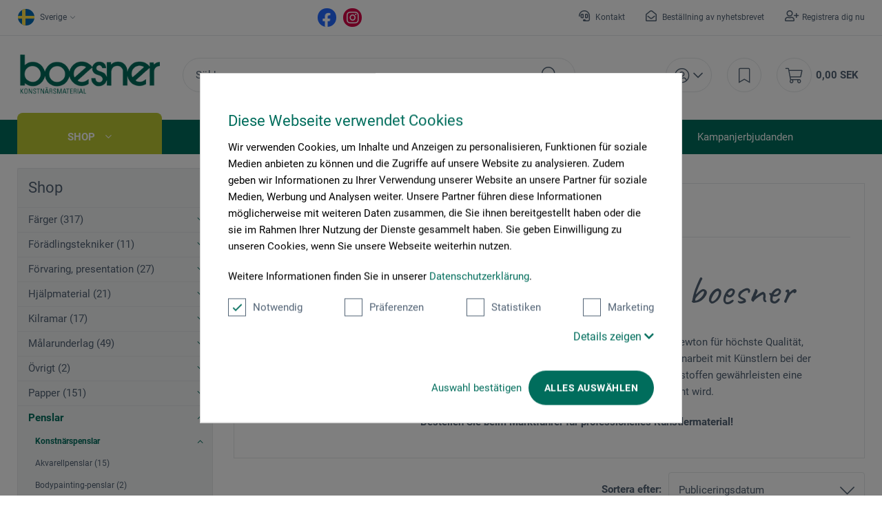

--- FILE ---
content_type: text/html; charset=UTF-8
request_url: https://www.boesner.se/winsor-newton/
body_size: 26167
content:
<!DOCTYPE html> <html class="no-js" lang="sv" itemscope="itemscope" itemtype="https://schema.org/WebPage"> <head>
<script>
    window.addEventListener('CookiebotOnLoad', function (e) {
        if (Cookiebot.consent.statistics) {

            (function (w, d, s, l, i) {
                w[l] = w[l] || [];
                w[l].push({'gtm.start': new Date().getTime(), event: 'gtm.js'});
                var f = d.getElementsByTagName(s)[0], j = d.createElement(s), dl = l != 'dataLayer' ? '&l=' + l : '';
                j.async = true;
                j.src = 'https://www.googletagmanager.com/gtm.js?id=' + i + dl;
                f.parentNode.insertBefore(j, f);
            })(window, document, 'script', 'dataLayer', 'GTM-TMNN77S');
        }
        }, false);
</script>
<script id="Cookiebot" src="https://consent.cookiebot.com/uc.js" data-cbid="cc2db40d-d823-4009-ae2f-2a2c7ac12210" type="text/javascript"></script> <meta charset="utf-8"> <meta name="author" content=""/> <meta name="robots" content="index,follow"/> <meta name="revisit-after" content="15 dagar"/> <meta name="keywords" content=""/> <meta name="description" content="Produkte von Winsor &amp; Newton ✓ hochwertige Malmittel, Maskierflüssigkeiten &amp; mehr ✓ Top-Qualität &amp; Auswahl ➤ jetzt bei boesner kaufen!"/> <meta property="og:type" content="product"/> <meta property="og:site_name" content="boesner.se"/> <meta property="og:title" content="Winsor &amp; Newton"/> <meta property="og:description" content="Das Sortiment bei boesner Seit 1832 stehen die Künstlermaterialien von Winsor &amp;amp; Newton für höchste Qualität, Zuverlässigkeit und innovative Ideen. Die enge Zusammenarbeit mit Künstlern bei der Produktentwicklung und die Verwendung..."/> <meta name="twitter:card" content="product"/> <meta name="twitter:site" content="boesner.se"/> <meta name="twitter:title" content="Winsor &amp; Newton"/> <meta name="twitter:description" content="Das Sortiment bei boesner Seit 1832 stehen die Künstlermaterialien von Winsor &amp;amp; Newton für höchste Qualität, Zuverlässigkeit und innovative Ideen. Die enge Zusammenarbeit mit Künstlern bei der Produktentwicklung und die Verwendung..."/> <meta property="og:image" content="https://www.boesner.se/media/image/02/f3/d8/lo_Winsor_Newton_2012_quer_bmpk3jB8eV6uk1HN.jpg"/> <meta name="twitter:image" content="https://www.boesner.se/media/image/02/f3/d8/lo_Winsor_Newton_2012_quer_bmpk3jB8eV6uk1HN.jpg"/> <meta itemprop="copyrightHolder" content="boesner.se"/> <meta itemprop="copyrightYear" content="2014"/> <meta itemprop="isFamilyFriendly" content="True"/> <meta itemprop="image" content="/themes/Frontend/Boesner/frontend/_public/src/img/logos/logo_subline.svg"/> <meta name="viewport" content="width=device-width, initial-scale=1.0"> <meta name="mobile-web-app-capable" content="yes"> <meta name="apple-mobile-web-app-title" content="boesner.se"> <meta name="apple-mobile-web-app-capable" content="yes"> <meta name="apple-mobile-web-app-status-bar-style" content="default"> <meta name="google-site-verification" content="wVDKU-ZHdpEpZlqYPxE6l8y0iXkX3Tvp8MuFiYSGD6E"/> <link rel="apple-touch-icon-precomposed" href="/themes/Frontend/Boesner/frontend/_public/src/img/logos/xapple-touch-icon-precomposed.png.pagespeed.ic.TQQSbPl-gk.webp"> <link rel="shortcut icon" href="/themes/Frontend/Boesner/frontend/_public/src/img//logos/favicon.ico"> <meta name="msapplication-navbutton-color" content="@green"/> <meta name="application-name" content="boesner.se"/> <meta name="msapplication-starturl" content="https://www.boesner.se/"/> <meta name="msapplication-window" content="width=1024;height=768"/> <meta name="msapplication-TileImage" content="/frontend/_public/src/img/logos/win-tile-image.png"> <meta name="msapplication-TileColor" content="@green"> <meta name="theme-color" content="@green"/> <link rel="canonical" href="https://www.boesner.se/winsor-newton/"/> <link rel="next" href="https://www.boesner.se/winsor-newton/?p=2"> <title itemprop="name">Winsor &amp; Newton | Künstlerbedarf bei boesner</title> <link href="/web/cache/A.1762523622_57f6a33fd09caf9be7fd7a319250ea33.css.pagespeed.cf.xl3oX_NCha.css" media="all" rel="preload stylesheet" type="text/css"/> <script>var bilobaGtagjsConfig = window.bilobaGtagjsConfig = {"currency":"EUR","enable_advanced_conversion_data":false,"enabled":true,"ga_anonymizeip":true,"ga_id":"GTM-TMNN77S","ga_optout":true,"gaw_conversion_id":"","gaw_id":"","google_business_vertical":"retail","respect_dnt":true,"cookie_note_mode":0,"show_cookie_note":false};</script> <script>
// Disable tracking if the opt-out cookie exists.
var gaDisableStr = 'ga-disable-GTM-TMNN77S';
if (document.cookie.indexOf(gaDisableStr + '=true') > -1) {
window[gaDisableStr] = true;
}
// Opt-out function
function gaOptout() {
document.cookie = gaDisableStr + '=true; expires=Thu, 31 Dec 2199 23:59:59 UTC; path=/';
window[gaDisableStr] = true;
}
var bilobaGoogleGtagjs = {
isCookieAllowed: function() {
return true;
},
isDntValid: function() {
if(bilobaGtagjsConfig.respect_dnt == false) {
return true;
}
// check if dnt is available
if (window.doNotTrack || navigator.doNotTrack || navigator.msDoNotTrack) {
// check if dnt is active
if (window.doNotTrack == "1" || navigator.doNotTrack == "yes" || navigator.doNotTrack == "1" || navigator.msDoNotTrack == "1") {
return false;
}
}
return true;
},
isOptout: function() {
var gaDisableStr = 'ga-disable-' + bilobaGtagjsConfig.ga_id;
if (document.cookie.indexOf(gaDisableStr + '=true') > -1) {
return true;
}
return false;
},
shouldLoad: function() {
return this.isCookieAllowed() && this.isDntValid() && !this.isOptout() && Cookiebot.consent.marketing;
},
loadJs: function(){
var script = document.createElement('script');
script.setAttribute('type', 'text/javascript');
script.setAttribute('src', 'https://www.googletagmanager.com/gtag/js?id=' + (bilobaGtagjsConfig.ga_id ? bilobaGtagjsConfig.ga_id : bilobaGtagjsConfig.gaw_id));
document.getElementsByTagName('head')[0].appendChild(script);
},
// consent update event
consentGranted: function() {
gtag('consent', 'update', {
'ad_storage': 'granted',
'analytics_storage': 'granted'
});
},
isGA4ID: function() {
return bilobaGtagjsConfig.ga_id.startsWith("G");
}
};
//fix for console errors while using gtag not loaded
if(gtag === undefined) {
var gtag = false;
}
window.addEventListener('CookiebotOnLoad', function (e) {
if (Cookiebot.consent.marketing)
{
window.dataLayer = window.dataLayer || [];
//redefine the gtag after initialization
gtag = function() {window.dataLayer.push(arguments)};
// LoadJS when the page is loading
if(bilobaGoogleGtagjs.shouldLoad()) {
if((((bilobaGtagjsConfig.ga_id !== '' && bilobaGtagjsConfig.ga_id !== null ) && (bilobaGtagjsConfig.gaw_id !== '' && bilobaGtagjsConfig.gaw_id !== null ))
|| ((bilobaGtagjsConfig.ga_id !== '' && bilobaGtagjsConfig.ga_id !== null )
|| (bilobaGtagjsConfig.gaw_id !== '' && bilobaGtagjsConfig.gaw_id !== null ))) && !bilobaGoogleGtagjs.isOptout()) {
bilobaGoogleGtagjs.loadJs();
}
gtag('consent', 'update', {
'ad_storage': 'granted',
'analytics_storage': 'granted'
});
}else {
// If Cookie consent is given update storages
gtag('consent', 'default', {
'ad_storage': 'denied',
'analytics_storage': 'denied'
});
}
gtag('js', new Date());
gtag('config', 'GTM-TMNN77S', {'anonymize_ip': true, 'send_page_view': false});gtag('event','page_view', { google_business_vertical: 'retail'});gtag('event', 'view_item_list', {"item_list_id": "","item_list_name": "Article Listing",
"currency": 'EUR',
"items": [
{
"item_id": "23129",
"item_name": "Färgflödesförbättrare",
"item_brand": "Winsor &amp; Newton",
"item_list_name": "Article Listing",
"quantity": 1,
"list_position": 1,
"price":  211.00,
"google_business_vertical": "retail",
"affiliation": "Winsor &amp; Newton",
"discount": 0,
"item_category": "Färger","item_category2": "Målerihjälpmedel","item_category3": "Målerihjälpmedel för färger",
}
,{
"item_id": "23128",
"item_name": "Glänsande gel",
"item_brand": "Winsor &amp; Newton",
"item_list_name": "Article Listing",
"quantity": 1,
"list_position": 2,
"price":  211.00,
"google_business_vertical": "retail",
"affiliation": "Winsor &amp; Newton",
"discount": 0,
"item_category": "Färger","item_category2": "Målerihjälpmedel","item_category3": "Målerihjälpmedel för färger",
}
,{
"item_id": "23429",
"item_name": "Matt gel",
"item_brand": "Winsor &amp; Newton",
"item_list_name": "Article Listing",
"quantity": 1,
"list_position": 3,
"price":  211.00,
"google_business_vertical": "retail",
"affiliation": "Winsor &amp; Newton",
"discount": 0,
"item_category": "Färger","item_category2": "Målerihjälpmedel","item_category3": "Målerihjälpmedel för färger",
}
,{
"item_id": "23127",
"item_name": "Glansigt målarmedium",
"item_brand": "Winsor &amp; Newton",
"item_list_name": "Article Listing",
"quantity": 1,
"list_position": 4,
"price":  211.00,
"google_business_vertical": "retail",
"affiliation": "Winsor &amp; Newton",
"discount": 0,
"item_category": "Färger","item_category2": "Målerihjälpmedel","item_category3": "Målerihjälpmedel för färger",
}
,{
"item_id": "23301",
"item_name": "Matt målarmedium",
"item_brand": "Winsor &amp; Newton",
"item_list_name": "Article Listing",
"quantity": 1,
"list_position": 5,
"price":  211.00,
"google_business_vertical": "retail",
"affiliation": "Winsor &amp; Newton",
"discount": 0,
"item_category": "Färger","item_category2": "Målerihjälpmedel","item_category3": "Målerihjälpmedel för färger",
}
,{
"item_id": "23126",
"item_name": "Lasyr-målarmedium",
"item_brand": "Winsor &amp; Newton",
"item_list_name": "Article Listing",
"quantity": 1,
"list_position": 6,
"price":  214.00,
"google_business_vertical": "retail",
"affiliation": "Winsor &amp; Newton",
"discount": 0,
"item_category": "Färger","item_category2": "Målerihjälpmedel","item_category3": "Målerihjälpmedel för färger",
}
,{
"item_id": "23119",
"item_name": "Professional Acrylic Acrylfarbe",
"item_brand": "Winsor &amp; Newton",
"item_list_name": "Article Listing",
"quantity": 1,
"list_position": 7,
"price":  124.00,
"google_business_vertical": "retail",
"affiliation": "Winsor &amp; Newton",
"discount": 0,
"item_category": "Färger","item_category2": "Färger för konstnärer","item_category3": "Akrylfärger",
}
,{
"item_id": "11559",
"item_name": "Professional Water Colour Aquarellfarbe",
"item_brand": "Winsor &amp; Newton",
"item_list_name": "Article Listing",
"quantity": 1,
"list_position": 8,
"price":  96.00,
"google_business_vertical": "retail",
"affiliation": "Winsor &amp; Newton",
"discount": 0,
"item_category": "Färger","item_category2": "Färger för konstnärer","item_category3": "Akvarellfärger",
}
,{
"item_id": "11292",
"item_name": "Galeria Acrylic akrylfärg",
"item_brand": "Winsor &amp; Newton",
"item_list_name": "Article Listing",
"quantity": 1,
"list_position": 9,
"price":  60.00,
"google_business_vertical": "retail",
"affiliation": "Winsor &amp; Newton",
"discount": 0,
"item_category": "Färger","item_category2": "Färger för konstnärer","item_category3": "Akrylfärger",
}
,{
"item_id": "11095",
"item_name": "Artisan Vattenblandbar oljefärg",
"item_brand": "Winsor &amp; Newton",
"item_list_name": "Article Listing",
"quantity": 1,
"list_position": 10,
"price":  79.00,
"google_business_vertical": "retail",
"affiliation": "Winsor &amp; Newton",
"discount": 0,
"item_category": "Färger","item_category2": "Färger för konstnärer","item_category3": "Oljefärger",
}
,{
"item_id": "11049",
"item_name": "Winton Oil Colour Fin oljefärg",
"item_brand": "Winsor &amp; Newton",
"item_list_name": "Article Listing",
"quantity": 1,
"list_position": 11,
"price":  156.00,
"google_business_vertical": "retail",
"affiliation": "Winsor &amp; Newton",
"discount": 0,
"item_category": "Färger","item_category2": "Färger för konstnärer","item_category3": "Oljefärger",
}
,{
"item_id": "11590",
"item_name": "Granuleringsmedium",
"item_brand": "Winsor &amp; Newton",
"item_list_name": "Article Listing",
"quantity": 1,
"list_position": 12,
"price":  116.00,
"google_business_vertical": "retail",
"affiliation": "Winsor &amp; Newton",
"discount": 0,
"item_category": "Färger","item_category2": "Målerihjälpmedel","item_category3": "Målerihjälpmedel för färger",
}
]
});
}
}, false);
</script> <script type="application/ld+json">
{
"@context": "https://schema.org/",
"@type": "WebSite",
"name": "boesner",
"url": "https://www.boesner.com/",
"potentialAction": {
"@type": "SearchAction",
"target": "https://www.boesner.com/produktsuche?searchString={search_term_string}",
"query-input": "required name=search_term_string"
}
}
</script> <link href="/themes/Frontend/Boesner/frontend/_public/src/fonts/Caveat/Caveat-Regular.ttf" as="font" type="font/woff2" crossorigin> <link href="/themes/Frontend/Boesner/frontend/_public/src/fonts/Roboto/Roboto-Regular.woff2" as="font" type="font/woff2" crossorigin> <link href="/themes/Frontend/Boesner/frontend/_public/src/fonts/Roboto/Roboto-Light.woff2" as="font" type="font/woff2" crossorigin> <link href="/themes/Frontend/Boesner/frontend/_public/src/fonts/Roboto/Roboto-Bold.woff2" as="font" type="font/woff2" crossorigin> <link href="/themes/Frontend/Boesner/frontend/_public/src/fonts/FontAwesome/fa-light-300.woff2" as="font" type="font/woff2" crossorigin> <link href="/themes/Frontend/Boesner/frontend/_public/src/fonts/FontAwesome/fa-regular-400.woff2" as="font" type="font/woff2" crossorigin> <link href="/themes/Frontend/Boesner/frontend/_public/src/fonts/FontAwesome/fa-brands-400.woff2" as="font" type="font/woff2" crossorigin> <link href="/themes/Frontend/Responsive/frontend/_public/src/fonts/shopware.woff2" as="font" type="font/woff2" crossorigin> </head> <body class="is--ctl-listing is--act-manufacturer"><noscript><meta HTTP-EQUIV="refresh" content="0;url='http://www.boesner.se/winsor-newton/?PageSpeed=noscript'" /><style><!--table,div,span,font,p{display:none} --></style><div style="display:block">Please click <a href="http://www.boesner.se/winsor-newton/?PageSpeed=noscript">here</a> if you are not redirected within a few seconds.</div></noscript> <input type="hidden" name="sBitGlobalCurrency" value="EUR"/> <input type="hidden" name="sGoogleBussinessVertical" value="retail"/> <div class="page-wrap"> <noscript class="noscript-main"> <div class="alert is--warning"> <div class="alert--icon"> <i class="icon--element icon--warning"></i> </div> <div class="alert--content"> För att kunna använda boesner.se i full omfattning rekommenderar vi att du aktiverar Javascript i din webbläsare. </div> </div>
<iframe src="https://www.googletagmanager.com/ns.html?id=GTM-TMNN77S" height="0" width="0" style="display:none;visibility:hidden"></iframe>
</noscript> <header class="header-main"> <div class="top-bar"> <div class="container block-group"> <div class="top-bar--lang-nav lang-nav">  <div class="lang-nav--country has--drop-down" role="button" aria-haspopup="true" aria-label="Sub-Shops" data-drop-down-menu="true"> <div class="language--flag SE "></div> <div class="select is--alt"> <span class="selected-item selected-country"> Sverige </span> </div> <ul class="dropdown is--country" role="menu"> <li class="dropdown--item" role="menuitem"> <a class="blocked--link dropdown--link" href="https://www.boesner.com" rel="nofollow noopener"> <div class="language--flag DE"></div> Tyskland </a> </li> <li class="dropdown--item" role="menuitem"> <a class="blocked--link dropdown--link" href="https://www.boesner.dk" rel="nofollow noopener"> <div class="language--flag DK"></div> Danmark </a> </li> <li class="dropdown--item" role="menuitem"> <a class="blocked--link dropdown--link" href="https://www.boesner.se"> <div class="language--flag SE"></div> Sverige </a> </li> <li class="dropdown--item" role="menuitem"> <a class="blocked--link dropdown--link" href="https://www.boesner.ch" rel="nofollow noopener"> <div class="language--flag CH"></div> Schweiz </a> </li> <li class="dropdown--item" role="menuitem"> <a class="blocked--link dropdown--link" href="https://www.boesner.fr" rel="nofollow noopener"> <div class="language--flag FR"></div> Frankrike </a> </li> <li class="dropdown--item" role="menuitem"> <a class="blocked--link dropdown--link" href="https://www.boesner.at" rel="nofollow noopener"> <div class="language--flag AT"></div> Österrike </a> </li> </ul> </div> <div class="lang-nav--language has--drop-down" role="button" aria-haspopup="true" aria-label="Ausgewählte Sprache" data-drop-down-menu="true"> <ul class="dropdown is--language" role="menu"> <li class="dropdown--item" role="menuitem"> <a class="blocked--link language--link" href="https://www.boesner.se"> SE </a> </li> </ul> </div>  </div> <div class="top-bar--social"> <a href="https://www.facebook.com/boesner.se/" target="_blank" class="social--icon icon--fb is--social" rel="nofollow noopener"></a> <a href="https://www.instagram.com/boesner_sverige/" target="_blank" class="social--icon icon--insta is--social" rel="nofollow noopener"></a> </div> <div class="top-bar--meta-nav meta-nav"> <ul> <li class="navigation--entry meta-nav--contact"> <a class="navigation--link" href="/kontakt" title="Kontakt" target="_self"> Kontakt </a> </li> <li class="navigation--entry meta-nav--newsletter"> <a class="navigation--link" href="/newsletter" title="Beställning av nyhetsbrevet" target="_self"> Beställning av nyhetsbrevet </a> </li> <li class="navigation--entry meta-nav--register"><a class="navigation--link" href="/account#show-registration">Registrera dig nu</a></li><li class="navigation--entry meta-nav--social"> <div class="top-bar--social"> <a href="https://www.facebook.com/boesner.se/" target="_blank" class="social--icon icon--fb is--social" rel="nofollow noopener"></a> <a href="https://www.instagram.com/boesner_sverige/" target="_blank" class="social--icon icon--insta is--social" rel="nofollow noopener"></a> </div> </li> </ul> </div> </div> </div> <div class="container header--navigation container-padding"> <div class="hamburger hide-desktop" aria-expanded="false"> <a class="hamburger--btn" href="#offcanvas--left" data-offcanvas="true" data-offCanvasSelector=".sidebar-main" data-closeButtonSelector=".sidebar--close-btn" role="button" aria-label="Meny"> <span class="icon--hamburger"></span> </a> </div> <div class="logo-main block-group" role="banner"> <div class="logo--shop"> <a class="logo--link" href="https://www.boesner.se/" title="boesner.se - gå till startsidan"> <picture> <source srcset="/themes/Frontend/Boesner/frontend/_public/src/img/logos/boesner_logo_se.png" media="(min-width: 78.75em)"> <source srcset="/themes/Frontend/Boesner/frontend/_public/src/img/logos/boesner_logo_se.png" media="(min-width: 64em)"> <source srcset="/themes/Frontend/Boesner/frontend/_public/src/img/logos/logo.svg" media="(min-width: 48em)"> <img srcset="/themes/Frontend/Boesner/frontend/_public/src/img/logos/logo.svg" alt="boesner.se - gå till startsidan"/> </picture> </a> </div> </div> <div class="header-search"> <div class="header-search--container" role="search" data-search="true" data-minLength="1" data-searchFieldSelector=".header-search--input" data-resultsSelector=".header-search--results" aria-haspopup="true" data-minLength="0"> <a class="btn search--btn entry--link entry--trigger" href="#show-hide--search" title="Sökning visa / stänga" aria-label="Sökning visa / stänga"> <i class="icon--search"></i> <span class="search--display">Söka</span> </a> <form action="/search" method="get" class="header-search--form"> <input type="search" name="sSearch" aria-label="Sökbegrepp..." class="main-search--field header-search--input" autocomplete="off" autocapitalize="off" placeholder="Sökbegrepp..." maxlength="256"/> <button type="submit" class="header-search--button" aria-label="Söka"> <i class="fal fa-search"></i> </button> <div class="form--ajax-loader">&nbsp;</div> </form> <div class="main-search--results es-suggest" data-search-url="https://www.boesner.se/search" data-suggest-url="/widgets/suggest"> <div class="block-group"> <div data-group="redirect"> <div class="es-redirect">Vidarebefordran till: <span class="ajax--redirect"></span></div> </div> <div class="block block--additional"> <div data-group="terms"> <div class="es-title">Liknande sökbegrepp</div> <ul class="list--simple ajax--search-list" data-empty="Det finns inga liknande sökbegrepp"></ul> </div> <div data-group="supplier"> <div class="es-title">Tillverkare</div> <ul class="list--supplier ajax--supplier-list" data-max="4" data-empty="Det gick inte att hitta någon tillverkare för detta sökbegrepp"></ul> </div> <div data-group="content"> <div class="es-title">Innehållet</div> <ul class="list--simple ajax--content-list" data-max="4" data-empty="Det gick inte att hitta något innehåll för detta sökbegrepp"></ul> </div> <div data-group="category"> <div class="es-title">Kategorier</div> <ul class="list--simple ajax--category-list" data-max="5" data-empty="Inga kategorier hittades"></ul> </div> <div data-group="blog"> <div class="es-title">Blog Artikel</div> <ul class="list--simple ajax--blog-list" data-max="0" data-empty="Keine Blog Artikel gefunden"></ul> </div> <div data-group="emotion"> <div class="es-title">Shoppingvärldar</div> <ul class="list--simple ajax--emotion-list" data-max="3" data-empty="Keine Einkaufswelten gefunden"></ul> </div> </div> <div class="block block--products" data-no-image="/themes/Frontend/Responsive/frontend/_public/src/img/no-picture.jpg"> <div data-group="products"> <div class="es-title">Produktförslag</div> <ul class="list--products ajax--products" data-empty="Det finns inga produktförslag"></ul> </div> </div> </div> </div> </div> </div> <nav class="shop-navigation"> <ul class="navigation--list" role="menubar"> 
<li class="has--drop-down navigation--entry entry--account" role="menuitem" aria-haspopup="true" data-drop-down-menu="true">
<a href="https://www.boesner.se/account" title="Mitt konto" aria-label="Mitt konto" class="entry--link ">
<i class="icon--account"></i>
</a>
<div class="dropdown account--dropdown">
<div class="account--menu is--rounded is--personalized">
<div class="account--menu-container">
<div class="account--signup-info">
<b> Är du inte kund ännu? </b> </br>
<span class="small-text"> Det här är dina fördelar </span>
<ul class="list">
<li class="small-text"> Redigera leverans- och faktureringsadresser </li>
<li class="small-text"> Skapa personlig minneslista </li>
<li class="small-text"> Visa mina beställningar </li>
</ul>
</div>
<div class="account--bottom">
<a href="https://www.boesner.se/account#show-registration" class="blocked--link btn is--wide is--bordered is--light is--register" data-collapseTarget="#registration" data-action="open">
registrera
</a>
</div>
</div>
</div>
</div>
</li>
<li class="navigation--entry entry--notepad" role="menuitem">
<a href="https://www.boesner.se/note" title="Minneslista" aria-label="Minneslista" class="entry--link">
<i class="icon--bookmark"></i>
</a>
</li>
<li class="entry--cart navigation--entry" role="menuitem">
<a class="cart--link entry--link" href="https://www.boesner.se/checkout/cart" title="Varukorg" aria-label="Varukorg">
<span class="badge is--primary is--minimal cart--quantity is--hidden">0</span>
<i class="icon--cart"></i>
</a>
<span class="cart--amount">
0,00&nbsp;SEK
</span>
<div class="ajax-loader">&nbsp;</div>
</li>
 </ul> </nav> <div class="container--ajax-cart" data-collapse-cart="true" data-displayMode="offcanvas"></div> </div> </header> <nav class="navigation-main hide-mobile"> <div class="navigation-wrapper"> <div class="container"> <ul class="navigation--list navigation-main--list container-padding" role="menubar" itemscope="itemscope" itemtype="http://schema.org/SiteNavigationElement"> <li class="navigation--entry is--active is--first has--sub" role="menuitem"><a class="navigation--link is--active" href="/" title="Shop" aria-label="Shop" itemprop="url"><span itemprop="name">Shop</span></a></li><li class="navigation--entry has--sub" role="menuitem"><a class="navigation--link" href="/foeretag" title="Företag" aria-label="Företag" itemprop="url"><span itemprop="name">Företag</span></a></li><li class="navigation--entry" role="menuitem"><a class="navigation--link" href="/goda-skael-att-vaelja-boesner" title="Goda skäl att välja boesner" aria-label="Goda skäl att välja boesner" itemprop="url"><span itemprop="name">Goda skäl att välja boesner</span></a></li><li class="navigation--entry" role="menuitem"><a class="navigation--link" href="/kampanjerbjudanden" title="Kampanjerbjudanden" aria-label="Kampanjerbjudanden" itemprop="url"><span itemprop="name">Kampanjerbjudanden</span></a></li></ul> <div class="advanced-menu" data-advanced-menu="true" data-listSelector=".navigation-main--list" data-hoverDelay="0"> <div class="menu--container "> <div class="content--wrapper has--content"> <ul class="menu--list"> <li class="menu--list-item is--layout-1 has--sub active"> <a href="https://www.boesner.se/faerger" class="menu--list-link" title="Färger">Färger</a> <div class="menu--category-content"> <div class="menu--header category--header"> <div class="category--description"> <span class="category--title">Färger</span> <span class="category--subtitle"> </span> </div> <div class="category--buttons"> <span class="button--close"> </span> </div> </div> <div class="menu--subcategory subcategory"> <div class="subcategory--container"> <span class="subcategory--title"> <a href="https://www.boesner.se/faerger-foer-konstnaerer" class="subcategory--link" title="Färger för konstnärer">Färger för konstnärer</a> </span> <ul class="subcategory--list"> <li class="subcategory--list-item"> <a href="https://www.boesner.se/airbrushfaerger" class="subcategory--list-link" title="Airbrushfärger">Airbrushfärger</a> </li> <li class="subcategory--list-item"> <a href="https://www.boesner.se/akrylfaerger" class="subcategory--list-link" title="Akrylfärger">Akrylfärger</a> </li> <li class="subcategory--list-item"> <a href="https://www.boesner.se/akvarellfaerger" class="subcategory--list-link" title="Akvarellfärger">Akvarellfärger</a> </li> <li class="subcategory--list-item"> <a href="https://www.boesner.se/enkaustik" class="subcategory--list-link" title="Enkaustik">Enkaustik</a> </li> <li class="subcategory--list-item"> <a href="https://www.boesner.se/fyllmedel-vitpigment" class="subcategory--list-link" title="Fyllmedel, vitpigment">Fyllmedel, vitpigment</a> </li> <li class="subcategory--list-item"> <a href="https://www.boesner.se/gouache-tempera" class="subcategory--list-link" title="Gouache, tempera">Gouache, tempera</a> </li> <li class="subcategory--list-item"> <a href="https://www.boesner.se/linoleum-och-koppartrycksfaerger" class="subcategory--list-link" title="Linoleum- och koppartrycksfärger">Linoleum- och koppartrycksfärger</a> </li> <li class="subcategory--list-item"> <a href="https://www.boesner.se/oljefaerger" class="subcategory--list-link" title="Oljefärger">Oljefärger</a> </li> <li class="subcategory--list-item"> <a href="https://www.boesner.se/oevriga-faerger" class="subcategory--list-link" title="Övriga färger">Övriga färger</a> </li> <li class="subcategory--list-item"> <a href="https://www.boesner.se/pasteller" class="subcategory--list-link" title="Pasteller">Pasteller</a> </li> <li class="subcategory--list-item"> <a href="https://www.boesner.se/pigment" class="subcategory--list-link" title="Pigment">Pigment</a> </li> <li class="subcategory--list-item"> <a href="https://www.boesner.se/tillbehoer-till-faerger" class="subcategory--list-link" title="Tillbehör till färger">Tillbehör till färger</a> </li> </ul> </div> <div class="subcategory--container"> <span class="subcategory--title"> <a href="https://www.boesner.se/malerihjaelpmedel" class="subcategory--link" title="Målerihjälpmedel">Målerihjälpmedel</a> </span> <ul class="subcategory--list"> <li class="subcategory--list-item"> <a href="https://www.boesner.se/grundfaerg" class="subcategory--list-link" title="Grundfärg">Grundfärg</a> </li> <li class="subcategory--list-item"> <a href="https://www.boesner.se/malerihjaelpmedel-foer-faerger" class="subcategory--list-link" title="Målerihjälpmedel för färger">Målerihjälpmedel för färger</a> </li> <li class="subcategory--list-item"> <a href="https://www.boesner.se/spackel-och-avgjutningsmassor" class="subcategory--list-link" title="Spackel- och avgjutningsmassor">Spackel- och avgjutningsmassor</a> </li> <li class="subcategory--list-item"> <a href="https://www.boesner.se/tillbehoer-till-malerihjaelpmedel" class="subcategory--list-link" title="Tillbehör till målerihjälpmedel">Tillbehör till målerihjälpmedel</a> </li> </ul> </div> </div> </div> </li> <li class="menu--list-item is--layout-1 has--sub"> <a href="https://www.boesner.se/foeraedlingstekniker" class="menu--list-link" title="Förädlingstekniker">Förädlingstekniker</a> <div class="menu--category-content"> <div class="menu--header category--header"> <div class="category--description"> <span class="category--title">Förädlingstekniker</span> <span class="category--subtitle"> </span> </div> <div class="category--buttons"> <span class="button--close"> </span> </div> </div> <div class="menu--subcategory subcategory"> <div class="subcategory--container"> <span class="subcategory--title"> <a href="https://www.boesner.se/foergyllning" class="subcategory--link" title="Förgyllning">Förgyllning</a> </span> <ul class="subcategory--list"> <li class="subcategory--list-item"> <a href="https://www.boesner.se/hjaelpmedel-grunderingar" class="subcategory--list-link" title="Hjälpmedel, grunderingar">Hjälpmedel, grunderingar</a> </li> <li class="subcategory--list-item"> <a href="https://www.boesner.se/metaller-pastor" class="subcategory--list-link" title="Metaller, pastor">Metaller, pastor</a> </li> <li class="subcategory--list-item"> <a href="https://www.boesner.se/verktyg-foergyllning" class="subcategory--list-link" title="Verktyg förgyllning">Verktyg förgyllning</a> </li> </ul> </div> </div> </div> </li> <li class="menu--list-item is--layout-1 has--sub"> <a href="https://www.boesner.se/foervaring-presentation" class="menu--list-link" title="Förvaring, presentation">Förvaring, presentation</a> <div class="menu--category-content"> <div class="menu--header category--header"> <div class="category--description"> <span class="category--title">Förvaring, presentation</span> <span class="category--subtitle"> </span> </div> <div class="category--buttons"> <span class="button--close"> </span> </div> </div> <div class="menu--subcategory subcategory"> <div class="subcategory--container"> <span class="subcategory--title"> <a href="https://www.boesner.se/foervaring" class="subcategory--link" title="Förvaring">Förvaring</a> </span> <ul class="subcategory--list"> <li class="subcategory--list-item"> <a href="https://www.boesner.se/boxar" class="subcategory--list-link" title="Boxar">Boxar</a> </li> <li class="subcategory--list-item"> <a href="https://www.boesner.se/burkar" class="subcategory--list-link" title="Burkar">Burkar</a> </li> <li class="subcategory--list-item"> <a href="https://www.boesner.se/diverse" class="subcategory--list-link" title="Diverse">Diverse</a> </li> <li class="subcategory--list-item"> <a href="https://www.boesner.se/etiketter" class="subcategory--list-link" title="Etiketter">Etiketter</a> </li> <li class="subcategory--list-item"> <a href="https://www.boesner.se/glas" class="subcategory--list-link" title="Glas">Glas</a> </li> <li class="subcategory--list-item"> <a href="https://www.boesner.se/grafikstativ" class="subcategory--list-link" title="Grafikstativ">Grafikstativ</a> </li> <li class="subcategory--list-item"> <a href="https://www.boesner.se/koffert" class="subcategory--list-link" title="Koffert">Koffert</a> </li> <li class="subcategory--list-item"> <a href="https://www.boesner.se/presentation" class="subcategory--list-link" title="Presentation">Presentation</a> </li> <li class="subcategory--list-item"> <a href="https://www.boesner.se/samlings-och-presentationsmappar" class="subcategory--list-link" title="Samlings- och presentationsmappar">Samlings- och presentationsmappar</a> </li> <li class="subcategory--list-item"> <a href="https://www.boesner.se/tillbehoer-till-skap-och-mappar" class="subcategory--list-link" title="Tillbehör till skåp och mappar">Tillbehör till skåp och mappar</a> </li> <li class="subcategory--list-item"> <a href="https://www.boesner.se/vaeskor-och-transporttillbehoer" class="subcategory--list-link" title="Väskor och transporttillbehör">Väskor och transporttillbehör</a> </li> </ul> </div> </div> </div> </li> <li class="menu--list-item is--layout-1 has--sub"> <a href="https://www.boesner.se/hjaelpmaterial" class="menu--list-link" title="Hjälpmaterial">Hjälpmaterial</a> <div class="menu--category-content"> <div class="menu--header category--header"> <div class="category--description"> <span class="category--title">Hjälpmaterial</span> <span class="category--subtitle"> </span> </div> <div class="category--buttons"> <span class="button--close"> </span> </div> </div> <div class="menu--subcategory subcategory"> <div class="subcategory--container"> <span class="subcategory--title"> <a href="https://www.boesner.se/lim-hartser-vaxer" class="subcategory--link" title="Lim, hartser, vaxer">Lim, hartser, vaxer</a> </span> <ul class="subcategory--list"> <li class="subcategory--list-item"> <a href="https://www.boesner.se/folier-baerkartonger" class="subcategory--list-link" title="Folier, bärkartonger">Folier, bärkartonger</a> </li> <li class="subcategory--list-item"> <a href="https://www.boesner.se/lim-och-tejp" class="subcategory--list-link" title="Lim och tejp">Lim och tejp</a> </li> <li class="subcategory--list-item"> <a href="https://www.boesner.se/vaxer-hartser" class="subcategory--list-link" title="Vaxer, hartser">Vaxer, hartser</a> </li> </ul> </div> </div> </div> </li> <li class="menu--list-item is--layout-1 has--sub"> <a href="https://www.boesner.se/kilramar" class="menu--list-link" title="Kilramar">Kilramar</a> <div class="menu--category-content"> <div class="menu--header category--header"> <div class="category--description"> <span class="category--title">Kilramar</span> <span class="category--subtitle"> </span> </div> <div class="category--buttons"> <span class="button--close"> </span> </div> </div> <div class="menu--subcategory subcategory"> <div class="subcategory--container"> <span class="subcategory--title"> <a href="https://www.boesner.se/cat/index/sCategory/31031" class="subcategory--link" title="Målarunderlag">Målarunderlag</a> </span> <ul class="subcategory--list"> <li class="subcategory--list-item"> <a href="https://www.boesner.se/kilramar-med-uppspaend-duk" class="subcategory--list-link" title="Kilramar med uppspänd duk">Kilramar med uppspänd duk</a> </li> <li class="subcategory--list-item"> <a href="https://www.boesner.se/kilramslister" class="subcategory--list-link" title="Kilramslister">Kilramslister</a> </li> </ul> </div> </div> </div> </li> <li class="menu--list-item is--layout-1 has--sub"> <a href="https://www.boesner.se/malarunderlag" class="menu--list-link" title="Målarunderlag">Målarunderlag</a> <div class="menu--category-content"> <div class="menu--header category--header"> <div class="category--description"> <span class="category--title">Målarunderlag</span> <span class="category--subtitle"> </span> </div> <div class="category--buttons"> <span class="button--close"> </span> </div> </div> <div class="menu--subcategory subcategory"> <div class="subcategory--container"> <span class="subcategory--title"> <a href="https://www.boesner.se/typer-av-malarunderlag" class="subcategory--link" title="Typer av målarunderlag">Typer av målarunderlag</a> </span> <ul class="subcategory--list"> <li class="subcategory--list-item"> <a href="https://www.boesner.se/grunderade-dukar" class="subcategory--list-link" title="Grunderade dukar">Grunderade dukar</a> </li> <li class="subcategory--list-item"> <a href="https://www.boesner.se/malarplattor-traestommar" class="subcategory--list-link" title="Målarplattor, trästommar">Målarplattor, trästommar</a> </li> <li class="subcategory--list-item"> <a href="https://www.boesner.se/obehandlad-duk" class="subcategory--list-link" title="Obehandlad duk">Obehandlad duk</a> </li> <li class="subcategory--list-item"> <a href="https://www.boesner.se/tillbehoer-till-malarunderlag" class="subcategory--list-link" title="Tillbehör till målarunderlag">Tillbehör till målarunderlag</a> </li> </ul> </div> </div> </div> </li> <li class="menu--list-item is--layout-1 has--sub"> <a href="https://www.boesner.se/oevrigt" class="menu--list-link" title="Övrigt">Övrigt</a> <div class="menu--category-content"> <div class="menu--header category--header"> <div class="category--description"> <span class="category--title">Övrigt</span> <span class="category--subtitle"> </span> </div> <div class="category--buttons"> <span class="button--close"> </span> </div> </div> <div class="menu--subcategory subcategory"> <div class="subcategory--container"> <span class="subcategory--title"> <a href="https://www.boesner.se/diverse-konstnaersbehov" class="subcategory--link" title="Diverse konstnärsbehov">Diverse konstnärsbehov</a> </span> <ul class="subcategory--list"> <li class="subcategory--list-item"> <a href="https://www.boesner.se/oevrigt-konstnaersmaterial" class="subcategory--list-link" title="Övrigt konstnärsmaterial">Övrigt konstnärsmaterial</a> </li> </ul> </div> </div> </div> </li> <li class="menu--list-item is--layout-1 has--sub"> <a href="https://www.boesner.se/papper" class="menu--list-link" title="Papper">Papper</a> <div class="menu--category-content"> <div class="menu--header category--header"> <div class="category--description"> <span class="category--title">Papper</span> <span class="category--subtitle"> </span> </div> <div class="category--buttons"> <span class="button--close"> </span> </div> </div> <div class="menu--subcategory subcategory"> <div class="subcategory--container"> <span class="subcategory--title"> <a href="https://www.boesner.se/papper-och-kartong" class="subcategory--link" title="Papper och kartong">Papper och kartong</a> </span> <ul class="subcategory--list"> <li class="subcategory--list-item"> <a href="https://www.boesner.se/akrylpapper" class="subcategory--list-link" title="Akrylpapper">Akrylpapper</a> </li> <li class="subcategory--list-item"> <a href="https://www.boesner.se/akvarellpapper" class="subcategory--list-link" title="Akvarellpapper">Akvarellpapper</a> </li> <li class="subcategory--list-item"> <a href="https://www.boesner.se/bokbindarkartong" class="subcategory--list-link" title="Bokbindarkartong">Bokbindarkartong</a> </li> <li class="subcategory--list-item"> <a href="https://www.boesner.se/fotoalbum" class="subcategory--list-link" title="Fotoalbum">Fotoalbum</a> </li> <li class="subcategory--list-item"> <a href="https://www.boesner.se/handgjort-papper" class="subcategory--list-link" title="Handgjort papper">Handgjort papper</a> </li> <li class="subcategory--list-item"> <a href="https://www.boesner.se/koppartryckspapper" class="subcategory--list-link" title="Koppartryckspapper">Koppartryckspapper</a> </li> <li class="subcategory--list-item"> <a href="https://www.boesner.se/oljemalningspapper" class="subcategory--list-link" title="Oljemålningspapper">Oljemålningspapper</a> </li> <li class="subcategory--list-item"> <a href="https://www.boesner.se/oevrigt-papper" class="subcategory--list-link" title="Övrigt papper">Övrigt papper</a> </li> <li class="subcategory--list-item"> <a href="https://www.boesner.se/passepartouter" class="subcategory--list-link" title="Passepartouter">Passepartouter</a> </li> <li class="subcategory--list-item"> <a href="https://www.boesner.se/pastellpapper" class="subcategory--list-link" title="Pastellpapper">Pastellpapper</a> </li> <li class="subcategory--list-item"> <a href="https://www.boesner.se/skisspapper" class="subcategory--list-link" title="Skisspapper">Skisspapper</a> </li> <li class="subcategory--list-item"> <a href="https://www.boesner.se/teckningsboecker" class="subcategory--list-link" title="Teckningsböcker">Teckningsböcker</a> </li> <li class="subcategory--list-item"> <a href="https://www.boesner.se/teckningskartong" class="subcategory--list-link" title="Teckningskartong">Teckningskartong</a> </li> <li class="subcategory--list-item"> <a href="https://www.boesner.se/teckningspapper" class="subcategory--list-link" title="Teckningspapper">Teckningspapper</a> </li> <li class="subcategory--list-item"> <a href="https://www.boesner.se/tillbehoer-till-papper" class="subcategory--list-link" title="Tillbehör till papper">Tillbehör till papper</a> </li> </ul> </div> </div> </div> </li> <li class="menu--list-item is--layout-1 has--sub"> <a href="https://www.boesner.se/penslar" class="menu--list-link" title="Penslar">Penslar</a> <div class="menu--category-content"> <div class="menu--header category--header"> <div class="category--description"> <span class="category--title">Penslar</span> <span class="category--subtitle"> </span> </div> <div class="category--buttons"> <span class="button--close"> </span> </div> </div> <div class="menu--subcategory subcategory"> <div class="subcategory--container"> <span class="subcategory--title"> <a href="https://www.boesner.se/konstnaerspenslar" class="subcategory--link" title="Konstnärspenslar">Konstnärspenslar</a> </span> <ul class="subcategory--list"> <li class="subcategory--list-item"> <a href="https://www.boesner.se/akvarellpenslar" class="subcategory--list-link" title="Akvarellpenslar">Akvarellpenslar</a> </li> <li class="subcategory--list-item"> <a href="https://www.boesner.se/bodypainting-penslar" class="subcategory--list-link" title="Bodypainting-penslar">Bodypainting-penslar</a> </li> <li class="subcategory--list-item"> <a href="https://www.boesner.se/foergyllningspenslar" class="subcategory--list-link" title="Förgyllningspenslar">Förgyllningspenslar</a> </li> <li class="subcategory--list-item"> <a href="https://www.boesner.se/kalligrafipenslar" class="subcategory--list-link" title="Kalligrafipenslar">Kalligrafipenslar</a> </li> <li class="subcategory--list-item"> <a href="https://www.boesner.se/kinapenslar" class="subcategory--list-link" title="Kinapenslar">Kinapenslar</a> </li> <li class="subcategory--list-item"> <a href="https://www.boesner.se/oljepenslar-akrylpenslar" class="subcategory--list-link" title="Oljepenslar, akrylpenslar">Oljepenslar, akrylpenslar</a> </li> <li class="subcategory--list-item"> <a href="https://www.boesner.se/oevriga-penslar" class="subcategory--list-link" title="Övriga penslar">Övriga penslar</a> </li> <li class="subcategory--list-item"> <a href="https://www.boesner.se/pastellpenslar" class="subcategory--list-link" title="Pastellpenslar">Pastellpenslar</a> </li> <li class="subcategory--list-item"> <a href="https://www.boesner.se/penseltillbehoer" class="subcategory--list-link" title="Penseltillbehör">Penseltillbehör</a> </li> <li class="subcategory--list-item"> <a href="https://www.boesner.se/skolpensel" class="subcategory--list-link" title="Skolpensel">Skolpensel</a> </li> <li class="subcategory--list-item"> <a href="https://www.boesner.se/skrivpenslar" class="subcategory--list-link" title="Skrivpenslar">Skrivpenslar</a> </li> <li class="subcategory--list-item"> <a href="https://www.boesner.se/spackel-och-malarkniv" class="subcategory--list-link" title="Spackel och målarkniv">Spackel och målarkniv</a> </li> <li class="subcategory--list-item"> <a href="https://www.boesner.se/specialpenslar" class="subcategory--list-link" title="Specialpenslar">Specialpenslar</a> </li> <li class="subcategory--list-item"> <a href="https://www.boesner.se/universalpenslar" class="subcategory--list-link" title="Universalpenslar">Universalpenslar</a> </li> </ul> </div> </div> </div> </li> <li class="menu--list-item is--layout-1 has--sub"> <a href="https://www.boesner.se/plastisk-formgivning" class="menu--list-link" title="Plastisk formgivning">Plastisk formgivning</a> <div class="menu--category-content"> <div class="menu--header category--header"> <div class="category--description"> <span class="category--title">Plastisk formgivning</span> <span class="category--subtitle"> </span> </div> <div class="category--buttons"> <span class="button--close"> </span> </div> </div> <div class="menu--subcategory subcategory"> <div class="subcategory--container"> <span class="subcategory--title"> <a href="https://www.boesner.se/trae-lera-taeljsten" class="subcategory--link" title="Trä, lera, täljsten">Trä, lera, täljsten</a> </span> <ul class="subcategory--list"> <li class="subcategory--list-item"> <a href="https://www.boesner.se/allmaenna-verktyg" class="subcategory--list-link" title="Allmänna verktyg">Allmänna verktyg</a> </li> <li class="subcategory--list-item"> <a href="https://www.boesner.se/hjalpmedel-tra-lera-taljsten" class="subcategory--list-link" title="Hjälpmedel trä, lera, täljsten">Hjälpmedel trä, lera, täljsten</a> </li> <li class="subcategory--list-item"> <a href="https://www.boesner.se/keramik-och-glasyrer" class="subcategory--list-link" title="Keramik och glasyrer">Keramik och glasyrer</a> </li> <li class="subcategory--list-item"> <a href="https://www.boesner.se/lera-och-tillbehoer" class="subcategory--list-link" title="Lera och tillbehör">Lera och tillbehör</a> </li> <li class="subcategory--list-item"> <a href="https://www.boesner.se/oevriga-formmassor-och-tillbehoer" class="subcategory--list-link" title="Övriga formmassor och tillbehör">Övriga formmassor och tillbehör</a> </li> <li class="subcategory--list-item"> <a href="https://www.boesner.se/sten-och-stenbearbetning" class="subcategory--list-link" title="Sten och stenbearbetning">Sten och stenbearbetning</a> </li> <li class="subcategory--list-item"> <a href="https://www.boesner.se/taeljsten-och-tillbehoer" class="subcategory--list-link" title="Täljsten och tillbehör">Täljsten och tillbehör</a> </li> <li class="subcategory--list-item"> <a href="https://www.boesner.se/trae-och-tillbehoer" class="subcategory--list-link" title="Trä och tillbehör">Trä och tillbehör</a> </li> </ul> </div> </div> </div> </li> <li class="menu--list-item is--layout-1 has--sub"> <a href="https://www.boesner.se/ramar" class="menu--list-link" title="Ramar">Ramar</a> <div class="menu--category-content"> <div class="menu--header category--header"> <div class="category--description"> <span class="category--title">Ramar</span> <span class="category--subtitle"> </span> </div> <div class="category--buttons"> <span class="button--close"> </span> </div> </div> <div class="menu--subcategory subcategory"> <div class="subcategory--container"> <span class="subcategory--title"> <a href="https://www.boesner.se/tavelramar" class="subcategory--link" title="Tavelramar">Tavelramar</a> </span> <ul class="subcategory--list"> <li class="subcategory--list-item"> <a href="https://www.boesner.se/aluminiumbildramar" class="subcategory--list-link" title="Aluminiumbildramar">Aluminiumbildramar</a> </li> <li class="subcategory--list-item"> <a href="https://www.boesner.se/inramning-och-tillbehoer" class="subcategory--list-link" title="Inramning och tillbehör">Inramning och tillbehör</a> </li> <li class="subcategory--list-item"> <a href="https://www.boesner.se/tavelskenor-och-tillbehoer" class="subcategory--list-link" title="Tavelskenor och tillbehör">Tavelskenor och tillbehör</a> </li> <li class="subcategory--list-item"> <a href="https://www.boesner.se/tomma-ramar" class="subcategory--list-link" title="Tomma ramar">Tomma ramar</a> </li> <li class="subcategory--list-item"> <a href="https://www.boesner.se/traebildramar" class="subcategory--list-link" title="Träbildramar">Träbildramar</a> </li> </ul> </div> </div> </div> </li> <li class="menu--list-item is--layout-1 has--sub"> <a href="https://www.boesner.se/cat/index/sCategory/31013" class="menu--list-link" title="Stafflier">Stafflier</a> <div class="menu--category-content"> <div class="menu--header category--header"> <div class="category--description"> <span class="category--title">Stafflier</span> <span class="category--subtitle"> </span> </div> <div class="category--buttons"> <span class="button--close"> </span> </div> </div> <div class="menu--subcategory subcategory"> <div class="subcategory--container"> <span class="subcategory--title"> <a href="https://www.boesner.se/stafflier" class="subcategory--link" title="Stafflier">Stafflier</a> </span> <ul class="subcategory--list"> <li class="subcategory--list-item"> <a href="https://www.boesner.se/atelje-akademistafflier" class="subcategory--list-link" title="Ateljé-, akademistafflier">Ateljé-, akademistafflier</a> </li> <li class="subcategory--list-item"> <a href="https://www.boesner.se/bordsstafflier" class="subcategory--list-link" title="Bordsstafflier">Bordsstafflier</a> </li> <li class="subcategory--list-item"> <a href="https://www.boesner.se/faeltstafflier" class="subcategory--list-link" title="Fältstafflier">Fältstafflier</a> </li> <li class="subcategory--list-item"> <a href="https://www.boesner.se/tillbehoer-stafflier" class="subcategory--list-link" title="Tillbehör stafflier">Tillbehör stafflier</a> </li> </ul> </div> </div> </div> </li> <li class="menu--list-item is--layout-1 has--sub"> <a href="https://www.boesner.se/teckning" class="menu--list-link" title="Teckning">Teckning</a> <div class="menu--category-content"> <div class="menu--header category--header"> <div class="category--description"> <span class="category--title">Teckning</span> <span class="category--subtitle"> </span> </div> <div class="category--buttons"> <span class="button--close"> </span> </div> </div> <div class="menu--subcategory subcategory"> <div class="subcategory--container"> <span class="subcategory--title"> <a href="https://www.boesner.se/teckningsmaterial" class="subcategory--link" title="Teckningsmaterial">Teckningsmaterial</a> </span> <ul class="subcategory--list"> <li class="subcategory--list-item"> <a href="https://www.boesner.se/faergpennor-och-kritor" class="subcategory--list-link" title="Färgpennor och kritor">Färgpennor och kritor</a> </li> <li class="subcategory--list-item"> <a href="https://www.boesner.se/fiberpennor" class="subcategory--list-link" title="Fiberpennor">Fiberpennor</a> </li> <li class="subcategory--list-item"> <a href="https://www.boesner.se/grafit-kol-blyertspennor" class="subcategory--list-link" title="Grafit-, kol-, blyertspennor">Grafit-, kol-, blyertspennor</a> </li> <li class="subcategory--list-item"> <a href="https://www.boesner.se/kalligrafi" class="subcategory--list-link" title="Kalligrafi">Kalligrafi</a> </li> <li class="subcategory--list-item"> <a href="https://www.boesner.se/kontorsbehov" class="subcategory--list-link" title="Kontorsbehov">Kontorsbehov</a> </li> <li class="subcategory--list-item"> <a href="https://www.boesner.se/layoutpennor" class="subcategory--list-link" title="Layoutpennor">Layoutpennor</a> </li> <li class="subcategory--list-item"> <a href="https://www.boesner.se/oevrigt-teckningsmaterial" class="subcategory--list-link" title="Övrigt teckningsmaterial">Övrigt teckningsmaterial</a> </li> <li class="subcategory--list-item"> <a href="https://www.boesner.se/tillbehoer-till-teckningsmaterial" class="subcategory--list-link" title="Tillbehör till teckningsmaterial">Tillbehör till teckningsmaterial</a> </li> <li class="subcategory--list-item"> <a href="https://www.boesner.se/tusch-blaeck" class="subcategory--list-link" title="Tusch, bläck">Tusch, bläck</a> </li> </ul> </div> </div> </div> </li> <li class="menu--list-item is--layout-1 has--sub"> <a href="https://www.boesner.se/trycktekniker" class="menu--list-link" title="Trycktekniker">Trycktekniker</a> <div class="menu--category-content"> <div class="menu--header category--header"> <div class="category--description"> <span class="category--title">Trycktekniker</span> <span class="category--subtitle"> </span> </div> <div class="category--buttons"> <span class="button--close"> </span> </div> </div> <div class="menu--subcategory subcategory"> <div class="subcategory--container"> <span class="subcategory--title"> <a href="https://www.boesner.se/tryck" class="subcategory--link" title="Tryck">Tryck</a> </span> <ul class="subcategory--list"> <li class="subcategory--list-item"> <a href="https://www.boesner.se/screentryck" class="subcategory--list-link" title="Screentryck">Screentryck</a> </li> <li class="subcategory--list-item"> <a href="https://www.boesner.se/tillbehoer-till-tryck" class="subcategory--list-link" title="Tillbehör till tryck">Tillbehör till tryck</a> </li> <li class="subcategory--list-item"> <a href="https://www.boesner.se/tryckpressar" class="subcategory--list-link" title="Tryckpressar">Tryckpressar</a> </li> <li class="subcategory--list-item"> <a href="https://www.boesner.se/verktyg-etsning" class="subcategory--list-link" title="Verktyg etsning">Verktyg etsning</a> </li> <li class="subcategory--list-item"> <a href="https://www.boesner.se/verktyg-linoleumtryck" class="subcategory--list-link" title="Verktyg linoleumtryck">Verktyg linoleumtryck</a> </li> </ul> </div> </div> </div> </li> <li class="menu--list-item is--layout-1 has--sub"> <a href="https://www.boesner.se/verktyg" class="menu--list-link" title="Verktyg">Verktyg</a> <div class="menu--category-content"> <div class="menu--header category--header"> <div class="category--description"> <span class="category--title">Verktyg</span> <span class="category--subtitle"> </span> </div> <div class="category--buttons"> <span class="button--close"> </span> </div> </div> <div class="menu--subcategory subcategory"> <div class="subcategory--container"> <span class="subcategory--title"> <a href="https://www.boesner.se/airbrushverktyg" class="subcategory--link" title="Airbrushverktyg">Airbrushverktyg</a> </span> <ul class="subcategory--list"> <li class="subcategory--list-item"> <a href="https://www.boesner.se/tillbehoer-till-airbrush" class="subcategory--list-link" title="Tillbehör till airbrush">Tillbehör till airbrush</a> </li> </ul> </div> <div class="subcategory--container"> <span class="subcategory--title"> <a href="https://www.boesner.se/arbetsskydd" class="subcategory--link" title="Arbetsskydd">Arbetsskydd</a> </span> <ul class="subcategory--list"> <li class="subcategory--list-item"> <a href="https://www.boesner.se/kroppsvard" class="subcategory--list-link" title="Kroppsvård">Kroppsvård</a> </li> </ul> </div> <div class="subcategory--container"> <span class="subcategory--title"> <a href="https://www.boesner.se/skaerverktyg" class="subcategory--link" title="Skärverktyg">Skärverktyg</a> </span> <ul class="subcategory--list"> <li class="subcategory--list-item"> <a href="https://www.boesner.se/saxar" class="subcategory--list-link" title="Saxar">Saxar</a> </li> <li class="subcategory--list-item"> <a href="https://www.boesner.se/skalpeller-knivar-blad" class="subcategory--list-link" title="Skalpeller, knivar, blad">Skalpeller, knivar, blad</a> </li> <li class="subcategory--list-item"> <a href="https://www.boesner.se/skaermaskiner" class="subcategory--list-link" title="Skärmaskiner">Skärmaskiner</a> </li> <li class="subcategory--list-item"> <a href="https://www.boesner.se/underlag-linjaler" class="subcategory--list-link" title="Underlag, linjaler">Underlag, linjaler</a> </li> </ul> </div> </div> </div> </li> <li class="menu--list-item is--layout-1 "> <a href="/directorder" class="menu--list-link" title="Direktbeställning">Direktbeställning</a> <div class="menu--category-content is--empty"></div> </li> <li class="menu--list-item is--layout-1 "> <a href="https://www.boesner.se/kampanjerbjudanden" class="menu--list-link" title="Kampanjerbjudanden">Kampanjerbjudanden</a> <div class="menu--category-content is--empty"></div> </li> <li class="menu--list-item is--layout-1 "> <a href="https://www.boesner.se/presenttips" class="menu--list-link" title="Presenttips">Presenttips</a> <div class="menu--category-content is--empty"></div> </li> </ul> </div> </div> <div class="menu--container has--no-subs"> <div class="content--wrapper has--content"> <ul class="menu--list"> <li class="menu--list-item is--layout-1 active"> <a href="/foeretag/konstnaersmaterial" class="menu--list-link" title="Konstnärsmaterial">Konstnärsmaterial</a> <div class="menu--category-content is--empty"></div> </li> <li class="menu--list-item is--layout-1 "> <a href="/foeretag/bakgrund" class="menu--list-link" title="Bakgrund">Bakgrund</a> <div class="menu--category-content is--empty"></div> </li> </ul> </div> </div> <div class="menu--container has--no-subs"> </div> <div class="menu--container has--no-subs"> </div> </div> <div class="advanced-menu--overlay"></div> </div> </div> </nav> <section class=" container "> <div class="content-main--inner container-padding"> <div class="listing--sidebar"> <aside class="sidebar-main off-canvas"> <div class="navigation--smartphone"> <div class="sidebar--header"> <div class="mobile--switches container--padding">  <div class="lang-nav--country has--drop-down" role="button" aria-haspopup="true" aria-label="Sub-Shops" data-drop-down-menu="true"> <div class="language--flag SE "></div> <div class="select is--alt"> <span class="selected-item selected-country"> Sverige </span> </div> <ul class="dropdown is--country" role="menu"> <li class="dropdown--item" role="menuitem"> <a class="blocked--link dropdown--link" href="https://www.boesner.com" rel="nofollow noopener"> <div class="language--flag DE"></div> Tyskland </a> </li> <li class="dropdown--item" role="menuitem"> <a class="blocked--link dropdown--link" href="https://www.boesner.dk" rel="nofollow noopener"> <div class="language--flag DK"></div> Danmark </a> </li> <li class="dropdown--item" role="menuitem"> <a class="blocked--link dropdown--link" href="https://www.boesner.se"> <div class="language--flag SE"></div> Sverige </a> </li> <li class="dropdown--item" role="menuitem"> <a class="blocked--link dropdown--link" href="https://www.boesner.ch" rel="nofollow noopener"> <div class="language--flag CH"></div> Schweiz </a> </li> <li class="dropdown--item" role="menuitem"> <a class="blocked--link dropdown--link" href="https://www.boesner.fr" rel="nofollow noopener"> <div class="language--flag FR"></div> Frankrike </a> </li> <li class="dropdown--item" role="menuitem"> <a class="blocked--link dropdown--link" href="https://www.boesner.at" rel="nofollow noopener"> <div class="language--flag AT"></div> Österrike </a> </li> </ul> </div> <div class="lang-nav--language has--drop-down" role="button" aria-haspopup="true" aria-label="Ausgewählte Sprache" data-drop-down-menu="true"> <ul class="dropdown is--language" role="menu"> <li class="dropdown--item" role="menuitem"> <a class="blocked--link language--link" href="https://www.boesner.se"> SE </a> </li> </ul> </div>  </div> <a href="#close-categories-menu" title="Stänga menyn" class="sidebar--close-btn"> <i class="icon--close"></i> </a> </div> </div> <div class="sidebar--categories-wrapper" data-mainCategoryId="30900" data-categoryId="0" data-fetchUrl=""> <div class="categories--headline navigation--headline"> Kategorier </div> <div class="sidebar--home"> <a class="navigation--link is--home" href="https://www.boesner.se/" title="Start" aria-label="Start" itemprop="url"> Start </a> </div> <div class="sidebar--categories-navigation" data-sz-mobile-nav="true" data-page-id="30900"> <ul class="sidebar--navigation categories--navigation navigation--list is--drop-down is--level0 is--rounded is--products-categories" role="menu"> <li class="navigation--entry is--first is--active has--sub-categories has--sub-children " data-category-id="" role="menuitem"> <div class="navigation--link is--active has--sub-categories link--go-forward"> Shop </div> <div class="navigation--overlay"> <div class="navigation--header"> <div class="overlay--category"> <a href="/" title="Shop"> <span class="category--headline">Shop</span> </a> </div> <a href="#" class="navigation--link is--back-button link--go-back" title="Zurück"> <span class="is--icon-left"><i class="icon--arrow-left"></i></span> Tillbaka </a> <div class="navigation--entry navigation--entry-overview" role="link" aria-label="Översikt Shop"> <a class="navigation--link" href="/" title="Shop"> Översikt Shop </a> </div> </div> <ul class="sidebar--navigation categories--navigation navigation--list is--level1 is--rounded is--products-categories" role="menu"> <li class="navigation--entry is--first has--sub-categories has--sub-children " data-category-id="31005" role="menuitem"> <a class="navigation--link has--sub-categories link--go-forward" href="https://www.boesner.se/faerger" title="Färger"> Färger (317) </a> <div class="navigation--overlay"> <div class="navigation--header"> <div class="overlay--category"> <a href="https://www.boesner.se/faerger" title="Färger"> <span class="category--headline">Färger</span> </a> </div> <a href="#" class="navigation--link is--back-button link--go-back" title="Zurück"> <span class="is--icon-left"><i class="icon--arrow-left"></i></span> Tillbaka </a> <div class="navigation--entry navigation--entry-overview" role="link" aria-label="Översikt Färger"> <a class="navigation--link" href="https://www.boesner.se/faerger" title="Färger"> Översikt Färger </a> </div> </div> <ul class="sidebar--navigation categories--navigation navigation--list is--level2 navigation--level-high is--rounded is--products-categories" role="menu"> <li class="navigation--entry is--first has--sub-categories has--sub-children " data-category-id="31027" role="menuitem"> <a class="navigation--link has--sub-categories link--go-forward" href="https://www.boesner.se/faerger-foer-konstnaerer" title="Färger för konstnärer"> Färger för konstnärer (147) </a> <div class="navigation--overlay"> <div class="navigation--header"> <div class="overlay--category"> <a href="https://www.boesner.se/faerger-foer-konstnaerer" title="Färger för konstnärer"> <span class="category--headline">Färger för konstnärer</span> </a> </div> <a href="#" class="navigation--link is--back-button link--go-back" title="Zurück"> <span class="is--icon-left"><i class="icon--arrow-left"></i></span> Tillbaka </a> <div class="navigation--entry navigation--entry-overview" role="link" aria-label="Översikt Färger för konstnärer"> <a class="navigation--link" href="https://www.boesner.se/faerger-foer-konstnaerer" title="Färger för konstnärer"> Översikt Färger för konstnärer </a> </div> </div> <ul class="sidebar--navigation categories--navigation navigation--list is--level3 navigation--level-high is--rounded is--products-categories" role="menu"> <li class="navigation--entry is--first " data-category-id="31287" role="menuitem"> <a class="navigation--link" href="https://www.boesner.se/airbrushfaerger" title="Airbrushfärger"> Airbrushfärger (1) </a> </li> <li class="navigation--entry " data-category-id="31286" role="menuitem"> <a class="navigation--link" href="https://www.boesner.se/akrylfaerger" title="Akrylfärger"> Akrylfärger (30) </a> </li> <li class="navigation--entry " data-category-id="31288" role="menuitem"> <a class="navigation--link" href="https://www.boesner.se/akvarellfaerger" title="Akvarellfärger"> Akvarellfärger (28) </a> </li> <li class="navigation--entry " data-category-id="31289" role="menuitem"> <a class="navigation--link" href="https://www.boesner.se/enkaustik" title="Enkaustik"> Enkaustik (1) </a> </li> <li class="navigation--entry " data-category-id="31292" role="menuitem"> <a class="navigation--link" href="https://www.boesner.se/fyllmedel-vitpigment" title="Fyllmedel, vitpigment"> Fyllmedel, vitpigment (2) </a> </li> <li class="navigation--entry " data-category-id="31294" role="menuitem"> <a class="navigation--link" href="https://www.boesner.se/gouache-tempera" title="Gouache, tempera"> Gouache, tempera (11) </a> </li> <li class="navigation--entry " data-category-id="31297" role="menuitem"> <a class="navigation--link" href="https://www.boesner.se/linoleum-och-koppartrycksfaerger" title="Linoleum- och koppartrycksfärger"> Linoleum- och koppartrycksfärger (12) </a> </li> <li class="navigation--entry " data-category-id="31298" role="menuitem"> <a class="navigation--link" href="https://www.boesner.se/oljefaerger" title="Oljefärger"> Oljefärger (18) </a> </li> <li class="navigation--entry " data-category-id="31303" role="menuitem"> <a class="navigation--link" href="https://www.boesner.se/oevriga-faerger" title="Övriga färger"> Övriga färger (2) </a> </li> <li class="navigation--entry " data-category-id="31299" role="menuitem"> <a class="navigation--link" href="https://www.boesner.se/pasteller" title="Pasteller"> Pasteller (23) </a> </li> <li class="navigation--entry " data-category-id="31300" role="menuitem"> <a class="navigation--link" href="https://www.boesner.se/pigment" title="Pigment"> Pigment (6) </a> </li> <li class="navigation--entry " data-category-id="31305" role="menuitem"> <a class="navigation--link" href="https://www.boesner.se/tillbehoer-till-faerger" title="Tillbehör till färger"> Tillbehör till färger (13) </a> </li> </ul> </div> </li> <li class="navigation--entry has--sub-categories has--sub-children " data-category-id="31028" role="menuitem"> <a class="navigation--link has--sub-categories link--go-forward" href="https://www.boesner.se/malerihjaelpmedel" title="Målerihjälpmedel"> Målerihjälpmedel (170) </a> <div class="navigation--overlay"> <div class="navigation--header"> <div class="overlay--category"> <a href="https://www.boesner.se/malerihjaelpmedel" title="Målerihjälpmedel"> <span class="category--headline">Målerihjälpmedel</span> </a> </div> <a href="#" class="navigation--link is--back-button link--go-back" title="Zurück"> <span class="is--icon-left"><i class="icon--arrow-left"></i></span> Tillbaka </a> <div class="navigation--entry navigation--entry-overview" role="link" aria-label="Översikt Målerihjälpmedel"> <a class="navigation--link" href="https://www.boesner.se/malerihjaelpmedel" title="Målerihjälpmedel"> Översikt Målerihjälpmedel </a> </div> </div> <ul class="sidebar--navigation categories--navigation navigation--list is--level3 navigation--level-high is--rounded is--products-categories" role="menu"> <li class="navigation--entry " data-category-id="31306" role="menuitem"> <a class="navigation--link" href="https://www.boesner.se/grundfaerg" title="Grundfärg"> Grundfärg (6) </a> </li> <li class="navigation--entry " data-category-id="31307" role="menuitem"> <a class="navigation--link" href="https://www.boesner.se/malerihjaelpmedel-foer-faerger" title="Målerihjälpmedel för färger"> Målerihjälpmedel för färger (130) </a> </li> <li class="navigation--entry " data-category-id="31309" role="menuitem"> <a class="navigation--link" href="https://www.boesner.se/spackel-och-avgjutningsmassor" title="Spackel- och avgjutningsmassor"> Spackel- och avgjutningsmassor (15) </a> </li> <li class="navigation--entry " data-category-id="31310" role="menuitem"> <a class="navigation--link" href="https://www.boesner.se/tillbehoer-till-malerihjaelpmedel" title="Tillbehör till målerihjälpmedel"> Tillbehör till målerihjälpmedel (19) </a> </li> </ul> </div> </li> </ul> </div> </li> <li class="navigation--entry has--sub-categories has--sub-children " data-category-id="31014" role="menuitem"> <a class="navigation--link has--sub-categories link--go-forward" href="https://www.boesner.se/foeraedlingstekniker" title="Förädlingstekniker"> Förädlingstekniker (11) </a> <div class="navigation--overlay"> <div class="navigation--header"> <div class="overlay--category"> <a href="https://www.boesner.se/foeraedlingstekniker" title="Förädlingstekniker"> <span class="category--headline">Förädlingstekniker</span> </a> </div> <a href="#" class="navigation--link is--back-button link--go-back" title="Zurück"> <span class="is--icon-left"><i class="icon--arrow-left"></i></span> Tillbaka </a> <div class="navigation--entry navigation--entry-overview" role="link" aria-label="Översikt Förädlingstekniker"> <a class="navigation--link" href="https://www.boesner.se/foeraedlingstekniker" title="Förädlingstekniker"> Översikt Förädlingstekniker </a> </div> </div> <ul class="sidebar--navigation categories--navigation navigation--list is--level2 navigation--level-high is--rounded is--products-categories" role="menu"> <li class="navigation--entry has--sub-categories has--sub-children " data-category-id="31040" role="menuitem"> <a class="navigation--link has--sub-categories link--go-forward" href="https://www.boesner.se/foergyllning" title="Förgyllning"> Förgyllning (11) </a> <div class="navigation--overlay"> <div class="navigation--header"> <div class="overlay--category"> <a href="https://www.boesner.se/foergyllning" title="Förgyllning"> <span class="category--headline">Förgyllning</span> </a> </div> <a href="#" class="navigation--link is--back-button link--go-back" title="Zurück"> <span class="is--icon-left"><i class="icon--arrow-left"></i></span> Tillbaka </a> <div class="navigation--entry navigation--entry-overview" role="link" aria-label="Översikt Förgyllning"> <a class="navigation--link" href="https://www.boesner.se/foergyllning" title="Förgyllning"> Översikt Förgyllning </a> </div> </div> <ul class="sidebar--navigation categories--navigation navigation--list is--level3 navigation--level-high is--rounded is--products-categories" role="menu"> <li class="navigation--entry " data-category-id="31391" role="menuitem"> <a class="navigation--link" href="https://www.boesner.se/hjaelpmedel-grunderingar" title="Hjälpmedel, grunderingar"> Hjälpmedel, grunderingar (1) </a> </li> <li class="navigation--entry " data-category-id="31392" role="menuitem"> <a class="navigation--link" href="https://www.boesner.se/metaller-pastor" title="Metaller, pastor"> Metaller, pastor (8) </a> </li> <li class="navigation--entry " data-category-id="31393" role="menuitem"> <a class="navigation--link" href="https://www.boesner.se/verktyg-foergyllning" title="Verktyg förgyllning"> Verktyg förgyllning (2) </a> </li> </ul> </div> </li> </ul> </div> </li> <li class="navigation--entry has--sub-categories has--sub-children " data-category-id="31001" role="menuitem"> <a class="navigation--link has--sub-categories link--go-forward" href="https://www.boesner.se/foervaring-presentation" title="Förvaring, presentation"> Förvaring, presentation (27) </a> <div class="navigation--overlay"> <div class="navigation--header"> <div class="overlay--category"> <a href="https://www.boesner.se/foervaring-presentation" title="Förvaring, presentation"> <span class="category--headline">Förvaring, presentation</span> </a> </div> <a href="#" class="navigation--link is--back-button link--go-back" title="Zurück"> <span class="is--icon-left"><i class="icon--arrow-left"></i></span> Tillbaka </a> <div class="navigation--entry navigation--entry-overview" role="link" aria-label="Översikt Förvaring, presentation"> <a class="navigation--link" href="https://www.boesner.se/foervaring-presentation" title="Förvaring, presentation"> Översikt Förvaring, presentation </a> </div> </div> <ul class="sidebar--navigation categories--navigation navigation--list is--level2 navigation--level-high is--rounded is--products-categories" role="menu"> <li class="navigation--entry has--sub-categories has--sub-children " data-category-id="31020" role="menuitem"> <a class="navigation--link has--sub-categories link--go-forward" href="https://www.boesner.se/foervaring" title="Förvaring"> Förvaring (27) </a> <div class="navigation--overlay"> <div class="navigation--header"> <div class="overlay--category"> <a href="https://www.boesner.se/foervaring" title="Förvaring"> <span class="category--headline">Förvaring</span> </a> </div> <a href="#" class="navigation--link is--back-button link--go-back" title="Zurück"> <span class="is--icon-left"><i class="icon--arrow-left"></i></span> Tillbaka </a> <div class="navigation--entry navigation--entry-overview" role="link" aria-label="Översikt Förvaring"> <a class="navigation--link" href="https://www.boesner.se/foervaring" title="Förvaring"> Översikt Förvaring </a> </div> </div> <ul class="sidebar--navigation categories--navigation navigation--list is--level3 navigation--level-high is--rounded is--products-categories" role="menu"> <li class="navigation--entry " data-category-id="51523" role="menuitem"> <a class="navigation--link" href="https://www.boesner.se/boxar" title="Boxar"> Boxar (3) </a> </li> <li class="navigation--entry " data-category-id="51522" role="menuitem"> <a class="navigation--link" href="https://www.boesner.se/burkar" title="Burkar"> Burkar (1) </a> </li> <li class="navigation--entry " data-category-id="31200" role="menuitem"> <a class="navigation--link" href="https://www.boesner.se/diverse" title="Diverse"> Diverse (2) </a> </li> <li class="navigation--entry " data-category-id="51527" role="menuitem"> <a class="navigation--link" href="https://www.boesner.se/etiketter" title="Etiketter"> Etiketter (1) </a> </li> <li class="navigation--entry " data-category-id="51521" role="menuitem"> <a class="navigation--link" href="https://www.boesner.se/glas" title="Glas"> Glas (1) </a> </li> <li class="navigation--entry " data-category-id="31201" role="menuitem"> <a class="navigation--link" href="https://www.boesner.se/grafikstativ" title="Grafikstativ"> Grafikstativ (1) </a> </li> <li class="navigation--entry " data-category-id="51528" role="menuitem"> <a class="navigation--link" href="https://www.boesner.se/koffert" title="Koffert"> Koffert (1) </a> </li> <li class="navigation--entry " data-category-id="51549" role="menuitem"> <a class="navigation--link" href="https://www.boesner.se/presentation" title="Presentation"> Presentation (1) </a> </li> <li class="navigation--entry " data-category-id="31202" role="menuitem"> <a class="navigation--link" href="https://www.boesner.se/samlings-och-presentationsmappar" title="Samlings- och presentationsmappar"> Samlings- och presentationsmappar (10) </a> </li> <li class="navigation--entry " data-category-id="31208" role="menuitem"> <a class="navigation--link" href="https://www.boesner.se/tillbehoer-till-skap-och-mappar" title="Tillbehör till skåp och mappar"> Tillbehör till skåp och mappar (1) </a> </li> <li class="navigation--entry " data-category-id="31204" role="menuitem"> <a class="navigation--link" href="https://www.boesner.se/vaeskor-och-transporttillbehoer" title="Väskor och transporttillbehör"> Väskor och transporttillbehör (5) </a> </li> </ul> </div> </li> </ul> </div> </li> <li class="navigation--entry has--sub-categories has--sub-children " data-category-id="31006" role="menuitem"> <a class="navigation--link has--sub-categories link--go-forward" href="https://www.boesner.se/hjaelpmaterial" title="Hjälpmaterial"> Hjälpmaterial (21) </a> <div class="navigation--overlay"> <div class="navigation--header"> <div class="overlay--category"> <a href="https://www.boesner.se/hjaelpmaterial" title="Hjälpmaterial"> <span class="category--headline">Hjälpmaterial</span> </a> </div> <a href="#" class="navigation--link is--back-button link--go-back" title="Zurück"> <span class="is--icon-left"><i class="icon--arrow-left"></i></span> Tillbaka </a> <div class="navigation--entry navigation--entry-overview" role="link" aria-label="Översikt Hjälpmaterial"> <a class="navigation--link" href="https://www.boesner.se/hjaelpmaterial" title="Hjälpmaterial"> Översikt Hjälpmaterial </a> </div> </div> <ul class="sidebar--navigation categories--navigation navigation--list is--level2 navigation--level-high is--rounded is--products-categories" role="menu"> <li class="navigation--entry has--sub-categories has--sub-children " data-category-id="31029" role="menuitem"> <a class="navigation--link has--sub-categories link--go-forward" href="https://www.boesner.se/lim-hartser-vaxer" title="Lim, hartser, vaxer"> Lim, hartser, vaxer (21) </a> <div class="navigation--overlay"> <div class="navigation--header"> <div class="overlay--category"> <a href="https://www.boesner.se/lim-hartser-vaxer" title="Lim, hartser, vaxer"> <span class="category--headline">Lim, hartser, vaxer</span> </a> </div> <a href="#" class="navigation--link is--back-button link--go-back" title="Zurück"> <span class="is--icon-left"><i class="icon--arrow-left"></i></span> Tillbaka </a> <div class="navigation--entry navigation--entry-overview" role="link" aria-label="Översikt Lim, hartser, vaxer"> <a class="navigation--link" href="https://www.boesner.se/lim-hartser-vaxer" title="Lim, hartser, vaxer"> Översikt Lim, hartser, vaxer </a> </div> </div> <ul class="sidebar--navigation categories--navigation navigation--list is--level3 navigation--level-high is--rounded is--products-categories" role="menu"> <li class="navigation--entry " data-category-id="51575" role="menuitem"> <a class="navigation--link" href="https://www.boesner.se/folier-baerkartonger" title="Folier, bärkartonger"> Folier, bärkartonger (1) </a> </li> <li class="navigation--entry " data-category-id="31311" role="menuitem"> <a class="navigation--link" href="https://www.boesner.se/lim-och-tejp" title="Lim och tejp"> Lim och tejp (18) </a> </li> <li class="navigation--entry " data-category-id="31313" role="menuitem"> <a class="navigation--link" href="https://www.boesner.se/vaxer-hartser" title="Vaxer, hartser"> Vaxer, hartser (2) </a> </li> </ul> </div> </li> </ul> </div> </li> <li class="navigation--entry has--sub-categories has--sub-children " data-category-id="31007" role="menuitem"> <a class="navigation--link has--sub-categories link--go-forward" href="https://www.boesner.se/kilramar" title="Kilramar"> Kilramar (17) </a> <div class="navigation--overlay"> <div class="navigation--header"> <div class="overlay--category"> <a href="https://www.boesner.se/kilramar" title="Kilramar"> <span class="category--headline">Kilramar</span> </a> </div> <a href="#" class="navigation--link is--back-button link--go-back" title="Zurück"> <span class="is--icon-left"><i class="icon--arrow-left"></i></span> Tillbaka </a> <div class="navigation--entry navigation--entry-overview" role="link" aria-label="Översikt Kilramar"> <a class="navigation--link" href="https://www.boesner.se/kilramar" title="Kilramar"> Översikt Kilramar </a> </div> </div> <ul class="sidebar--navigation categories--navigation navigation--list is--level2 navigation--level-high is--rounded is--products-categories" role="menu"> <li class="navigation--entry has--sub-categories has--sub-children " data-category-id="31031" role="menuitem"> <a class="navigation--link has--sub-categories link--go-forward" href="https://www.boesner.se/cat/index/sCategory/31031" title="Målarunderlag"> Målarunderlag (17) </a> <div class="navigation--overlay"> <div class="navigation--header"> <div class="overlay--category"> <a href="https://www.boesner.se/cat/index/sCategory/31031" title="Målarunderlag"> <span class="category--headline">Målarunderlag</span> </a> </div> <a href="#" class="navigation--link is--back-button link--go-back" title="Zurück"> <span class="is--icon-left"><i class="icon--arrow-left"></i></span> Tillbaka </a> <div class="navigation--entry navigation--entry-overview" role="link" aria-label="Översikt Målarunderlag"> <a class="navigation--link" href="https://www.boesner.se/cat/index/sCategory/31031" title="Målarunderlag"> Översikt Målarunderlag </a> </div> </div> <ul class="sidebar--navigation categories--navigation navigation--list is--level3 navigation--level-high is--rounded is--products-categories" role="menu"> <li class="navigation--entry " data-category-id="31320" role="menuitem"> <a class="navigation--link" href="https://www.boesner.se/kilramar-med-uppspaend-duk" title="Kilramar med uppspänd duk"> Kilramar med uppspänd duk (13) </a> </li> <li class="navigation--entry " data-category-id="31324" role="menuitem"> <a class="navigation--link" href="https://www.boesner.se/kilramslister" title="Kilramslister"> Kilramslister (4) </a> </li> </ul> </div> </li> </ul> </div> </li> <li class="navigation--entry has--sub-categories has--sub-children " data-category-id="31008" role="menuitem"> <a class="navigation--link has--sub-categories link--go-forward" href="https://www.boesner.se/malarunderlag" title="Målarunderlag"> Målarunderlag (49) </a> <div class="navigation--overlay"> <div class="navigation--header"> <div class="overlay--category"> <a href="https://www.boesner.se/malarunderlag" title="Målarunderlag"> <span class="category--headline">Målarunderlag</span> </a> </div> <a href="#" class="navigation--link is--back-button link--go-back" title="Zurück"> <span class="is--icon-left"><i class="icon--arrow-left"></i></span> Tillbaka </a> <div class="navigation--entry navigation--entry-overview" role="link" aria-label="Översikt Målarunderlag"> <a class="navigation--link" href="https://www.boesner.se/malarunderlag" title="Målarunderlag"> Översikt Målarunderlag </a> </div> </div> <ul class="sidebar--navigation categories--navigation navigation--list is--level2 navigation--level-high is--rounded is--products-categories" role="menu"> <li class="navigation--entry has--sub-categories has--sub-children " data-category-id="31032" role="menuitem"> <a class="navigation--link has--sub-categories link--go-forward" href="https://www.boesner.se/typer-av-malarunderlag" title="Typer av målarunderlag"> Typer av målarunderlag (49) </a> <div class="navigation--overlay"> <div class="navigation--header"> <div class="overlay--category"> <a href="https://www.boesner.se/typer-av-malarunderlag" title="Typer av målarunderlag"> <span class="category--headline">Typer av målarunderlag</span> </a> </div> <a href="#" class="navigation--link is--back-button link--go-back" title="Zurück"> <span class="is--icon-left"><i class="icon--arrow-left"></i></span> Tillbaka </a> <div class="navigation--entry navigation--entry-overview" role="link" aria-label="Översikt Typer av målarunderlag"> <a class="navigation--link" href="https://www.boesner.se/typer-av-malarunderlag" title="Typer av målarunderlag"> Översikt Typer av målarunderlag </a> </div> </div> <ul class="sidebar--navigation categories--navigation navigation--list is--level3 navigation--level-high is--rounded is--products-categories" role="menu"> <li class="navigation--entry " data-category-id="31325" role="menuitem"> <a class="navigation--link" href="https://www.boesner.se/grunderade-dukar" title="Grunderade dukar"> Grunderade dukar (21) </a> </li> <li class="navigation--entry " data-category-id="31326" role="menuitem"> <a class="navigation--link" href="https://www.boesner.se/malarplattor-traestommar" title="Målarplattor, trästommar"> Målarplattor, trästommar (7) </a> </li> <li class="navigation--entry " data-category-id="31327" role="menuitem"> <a class="navigation--link" href="https://www.boesner.se/obehandlad-duk" title="Obehandlad duk"> Obehandlad duk (13) </a> </li> <li class="navigation--entry " data-category-id="31329" role="menuitem"> <a class="navigation--link" href="https://www.boesner.se/tillbehoer-till-malarunderlag" title="Tillbehör till målarunderlag"> Tillbehör till målarunderlag (8) </a> </li> </ul> </div> </li> </ul> </div> </li> <li class="navigation--entry has--sub-categories has--sub-children " data-category-id="31003" role="menuitem"> <a class="navigation--link has--sub-categories link--go-forward" href="https://www.boesner.se/oevrigt" title="Övrigt"> Övrigt (2) </a> <div class="navigation--overlay"> <div class="navigation--header"> <div class="overlay--category"> <a href="https://www.boesner.se/oevrigt" title="Övrigt"> <span class="category--headline">Övrigt</span> </a> </div> <a href="#" class="navigation--link is--back-button link--go-back" title="Zurück"> <span class="is--icon-left"><i class="icon--arrow-left"></i></span> Tillbaka </a> <div class="navigation--entry navigation--entry-overview" role="link" aria-label="Översikt Övrigt"> <a class="navigation--link" href="https://www.boesner.se/oevrigt" title="Övrigt"> Översikt Övrigt </a> </div> </div> <ul class="sidebar--navigation categories--navigation navigation--list is--level2 navigation--level-high is--rounded is--products-categories" role="menu"> <li class="navigation--entry has--sub-categories has--sub-children " data-category-id="31023" role="menuitem"> <a class="navigation--link has--sub-categories link--go-forward" href="https://www.boesner.se/diverse-konstnaersbehov" title="Diverse konstnärsbehov"> Diverse konstnärsbehov (2) </a> <div class="navigation--overlay"> <div class="navigation--header"> <div class="overlay--category"> <a href="https://www.boesner.se/diverse-konstnaersbehov" title="Diverse konstnärsbehov"> <span class="category--headline">Diverse konstnärsbehov</span> </a> </div> <a href="#" class="navigation--link is--back-button link--go-back" title="Zurück"> <span class="is--icon-left"><i class="icon--arrow-left"></i></span> Tillbaka </a> <div class="navigation--entry navigation--entry-overview" role="link" aria-label="Översikt Diverse konstnärsbehov"> <a class="navigation--link" href="https://www.boesner.se/diverse-konstnaersbehov" title="Diverse konstnärsbehov"> Översikt Diverse konstnärsbehov </a> </div> </div> <ul class="sidebar--navigation categories--navigation navigation--list is--level3 navigation--level-high is--rounded is--products-categories" role="menu"> <li class="navigation--entry " data-category-id="31267" role="menuitem"> <a class="navigation--link" href="https://www.boesner.se/oevrigt-konstnaersmaterial" title="Övrigt konstnärsmaterial"> Övrigt konstnärsmaterial (2) </a> </li> </ul> </div> </li> </ul> </div> </li> <li class="navigation--entry has--sub-categories has--sub-children " data-category-id="31009" role="menuitem"> <a class="navigation--link has--sub-categories link--go-forward" href="https://www.boesner.se/papper" title="Papper"> Papper (151) </a> <div class="navigation--overlay"> <div class="navigation--header"> <div class="overlay--category"> <a href="https://www.boesner.se/papper" title="Papper"> <span class="category--headline">Papper</span> </a> </div> <a href="#" class="navigation--link is--back-button link--go-back" title="Zurück"> <span class="is--icon-left"><i class="icon--arrow-left"></i></span> Tillbaka </a> <div class="navigation--entry navigation--entry-overview" role="link" aria-label="Översikt Papper"> <a class="navigation--link" href="https://www.boesner.se/papper" title="Papper"> Översikt Papper </a> </div> </div> <ul class="sidebar--navigation categories--navigation navigation--list is--level2 navigation--level-high is--rounded is--products-categories" role="menu"> <li class="navigation--entry has--sub-categories has--sub-children " data-category-id="31033" role="menuitem"> <a class="navigation--link has--sub-categories link--go-forward" href="https://www.boesner.se/papper-och-kartong" title="Papper och kartong"> Papper och kartong (151) </a> <div class="navigation--overlay"> <div class="navigation--header"> <div class="overlay--category"> <a href="https://www.boesner.se/papper-och-kartong" title="Papper och kartong"> <span class="category--headline">Papper och kartong</span> </a> </div> <a href="#" class="navigation--link is--back-button link--go-back" title="Zurück"> <span class="is--icon-left"><i class="icon--arrow-left"></i></span> Tillbaka </a> <div class="navigation--entry navigation--entry-overview" role="link" aria-label="Översikt Papper och kartong"> <a class="navigation--link" href="https://www.boesner.se/papper-och-kartong" title="Papper och kartong"> Översikt Papper och kartong </a> </div> </div> <ul class="sidebar--navigation categories--navigation navigation--list is--level3 navigation--level-high is--rounded is--products-categories" role="menu"> <li class="navigation--entry " data-category-id="31330" role="menuitem"> <a class="navigation--link" href="https://www.boesner.se/akrylpapper" title="Akrylpapper"> Akrylpapper (3) </a> </li> <li class="navigation--entry " data-category-id="31332" role="menuitem"> <a class="navigation--link" href="https://www.boesner.se/akvarellpapper" title="Akvarellpapper"> Akvarellpapper (40) </a> </li> <li class="navigation--entry " data-category-id="31333" role="menuitem"> <a class="navigation--link" href="https://www.boesner.se/bokbindarkartong" title="Bokbindarkartong"> Bokbindarkartong (1) </a> </li> <li class="navigation--entry " data-category-id="31336" role="menuitem"> <a class="navigation--link" href="https://www.boesner.se/fotoalbum" title="Fotoalbum"> Fotoalbum (2) </a> </li> <li class="navigation--entry " data-category-id="31337" role="menuitem"> <a class="navigation--link" href="https://www.boesner.se/handgjort-papper" title="Handgjort papper"> Handgjort papper (5) </a> </li> <li class="navigation--entry " data-category-id="31338" role="menuitem"> <a class="navigation--link" href="https://www.boesner.se/koppartryckspapper" title="Koppartryckspapper"> Koppartryckspapper (4) </a> </li> <li class="navigation--entry " data-category-id="31339" role="menuitem"> <a class="navigation--link" href="https://www.boesner.se/oljemalningspapper" title="Oljemålningspapper"> Oljemålningspapper (5) </a> </li> <li class="navigation--entry " data-category-id="31345" role="menuitem"> <a class="navigation--link" href="https://www.boesner.se/oevrigt-papper" title="Övrigt papper"> Övrigt papper (3) </a> </li> <li class="navigation--entry " data-category-id="31341" role="menuitem"> <a class="navigation--link" href="https://www.boesner.se/passepartouter" title="Passepartouter"> Passepartouter (8) </a> </li> <li class="navigation--entry " data-category-id="31342" role="menuitem"> <a class="navigation--link" href="https://www.boesner.se/pastellpapper" title="Pastellpapper"> Pastellpapper (3) </a> </li> <li class="navigation--entry " data-category-id="31344" role="menuitem"> <a class="navigation--link" href="https://www.boesner.se/skisspapper" title="Skisspapper"> Skisspapper (8) </a> </li> <li class="navigation--entry " data-category-id="31346" role="menuitem"> <a class="navigation--link" href="https://www.boesner.se/teckningsboecker" title="Teckningsböcker"> Teckningsböcker (13) </a> </li> <li class="navigation--entry " data-category-id="31347" role="menuitem"> <a class="navigation--link" href="https://www.boesner.se/teckningskartong" title="Teckningskartong"> Teckningskartong (5) </a> </li> <li class="navigation--entry " data-category-id="31348" role="menuitem"> <a class="navigation--link" href="https://www.boesner.se/teckningspapper" title="Teckningspapper"> Teckningspapper (50) </a> </li> <li class="navigation--entry " data-category-id="31349" role="menuitem"> <a class="navigation--link" href="https://www.boesner.se/tillbehoer-till-papper" title="Tillbehör till papper"> Tillbehör till papper (1) </a> </li> </ul> </div> </li> </ul> </div> </li> <li class="navigation--entry is--active has--sub-categories has--sub-children " data-category-id="31010" role="menuitem"> <div class="navigation--link is--active has--sub-categories link--go-forward"> Penslar </div> <div class="navigation--overlay"> <div class="navigation--header"> <div class="overlay--category"> <a href="https://www.boesner.se/penslar" title="Penslar"> <span class="category--headline">Penslar</span> </a> </div> <a href="#" class="navigation--link is--back-button link--go-back" title="Zurück"> <span class="is--icon-left"><i class="icon--arrow-left"></i></span> Tillbaka </a> <div class="navigation--entry navigation--entry-overview" role="link" aria-label="Översikt Penslar"> <a class="navigation--link" href="https://www.boesner.se/penslar" title="Penslar"> Översikt Penslar </a> </div> </div> <ul class="sidebar--navigation categories--navigation navigation--list is--level2 navigation--level-high is--rounded is--products-categories" role="menu"> <li class="navigation--entry is--active has--sub-categories has--sub-children " data-category-id="31034" role="menuitem"> <div class="navigation--link is--active has--sub-categories link--go-forward"> Konstnärspenslar </div> <div class="navigation--overlay"> <div class="navigation--header"> <div class="overlay--category"> <a href="https://www.boesner.se/konstnaerspenslar" title="Konstnärspenslar"> <span class="category--headline">Konstnärspenslar</span> </a> </div> <a href="#" class="navigation--link is--back-button link--go-back" title="Zurück"> <span class="is--icon-left"><i class="icon--arrow-left"></i></span> Tillbaka </a> <div class="navigation--entry navigation--entry-overview" role="link" aria-label="Översikt Konstnärspenslar"> <a class="navigation--link" href="https://www.boesner.se/konstnaerspenslar" title="Konstnärspenslar"> Översikt Konstnärspenslar </a> </div> </div> <ul class="sidebar--navigation categories--navigation navigation--list is--level3 navigation--level-high is--rounded is--products-categories" role="menu"> <li class="navigation--entry " data-category-id="31350" role="menuitem"> <a class="navigation--link" href="https://www.boesner.se/akvarellpenslar" title="Akvarellpenslar"> Akvarellpenslar (15) </a> </li> <li class="navigation--entry " data-category-id="51585" role="menuitem"> <a class="navigation--link" href="https://www.boesner.se/bodypainting-penslar" title="Bodypainting-penslar"> Bodypainting-penslar (2) </a> </li> <li class="navigation--entry " data-category-id="51582" role="menuitem"> <a class="navigation--link" href="https://www.boesner.se/foergyllningspenslar" title="Förgyllningspenslar"> Förgyllningspenslar (2) </a> </li> <li class="navigation--entry " data-category-id="51579" role="menuitem"> <a class="navigation--link" href="https://www.boesner.se/kalligrafipenslar" title="Kalligrafipenslar"> Kalligrafipenslar (1) </a> </li> <li class="navigation--entry " data-category-id="31351" role="menuitem"> <a class="navigation--link" href="https://www.boesner.se/kinapenslar" title="Kinapenslar"> Kinapenslar (6) </a> </li> <li class="navigation--entry is--active " data-category-id="31352" role="menuitem"> <div class="navigation--link is--active"> Oljepenslar, akrylpenslar </div> </li> <li class="navigation--entry " data-category-id="31356" role="menuitem"> <a class="navigation--link" href="https://www.boesner.se/oevriga-penslar" title="Övriga penslar"> Övriga penslar (1) </a> </li> <li class="navigation--entry " data-category-id="51583" role="menuitem"> <a class="navigation--link" href="https://www.boesner.se/pastellpenslar" title="Pastellpenslar"> Pastellpenslar (2) </a> </li> <li class="navigation--entry " data-category-id="31354" role="menuitem"> <a class="navigation--link" href="https://www.boesner.se/penseltillbehoer" title="Penseltillbehör"> Penseltillbehör (7) </a> </li> <li class="navigation--entry " data-category-id="31355" role="menuitem"> <a class="navigation--link" href="https://www.boesner.se/skolpensel" title="Skolpensel"> Skolpensel (1) </a> </li> <li class="navigation--entry " data-category-id="51584" role="menuitem"> <a class="navigation--link" href="https://www.boesner.se/skrivpenslar" title="Skrivpenslar"> Skrivpenslar (2) </a> </li> <li class="navigation--entry " data-category-id="31357" role="menuitem"> <a class="navigation--link" href="https://www.boesner.se/spackel-och-malarkniv" title="Spackel och målarkniv"> Spackel och målarkniv (9) </a> </li> <li class="navigation--entry " data-category-id="51580" role="menuitem"> <a class="navigation--link" href="https://www.boesner.se/specialpenslar" title="Specialpenslar"> Specialpenslar (16) </a> </li> <li class="navigation--entry " data-category-id="51581" role="menuitem"> <a class="navigation--link" href="https://www.boesner.se/universalpenslar" title="Universalpenslar"> Universalpenslar (8) </a> </li> </ul> </div> </li> </ul> </div> </li> <li class="navigation--entry has--sub-categories has--sub-children " data-category-id="31011" role="menuitem"> <a class="navigation--link has--sub-categories link--go-forward" href="https://www.boesner.se/plastisk-formgivning" title="Plastisk formgivning"> Plastisk formgivning (55) </a> <div class="navigation--overlay"> <div class="navigation--header"> <div class="overlay--category"> <a href="https://www.boesner.se/plastisk-formgivning" title="Plastisk formgivning"> <span class="category--headline">Plastisk formgivning</span> </a> </div> <a href="#" class="navigation--link is--back-button link--go-back" title="Zurück"> <span class="is--icon-left"><i class="icon--arrow-left"></i></span> Tillbaka </a> <div class="navigation--entry navigation--entry-overview" role="link" aria-label="Översikt Plastisk formgivning"> <a class="navigation--link" href="https://www.boesner.se/plastisk-formgivning" title="Plastisk formgivning"> Översikt Plastisk formgivning </a> </div> </div> <ul class="sidebar--navigation categories--navigation navigation--list is--level2 navigation--level-high is--rounded is--products-categories" role="menu"> <li class="navigation--entry has--sub-categories has--sub-children " data-category-id="31035" role="menuitem"> <a class="navigation--link has--sub-categories link--go-forward" href="https://www.boesner.se/trae-lera-taeljsten" title="Trä, lera, täljsten"> Trä, lera, täljsten (55) </a> <div class="navigation--overlay"> <div class="navigation--header"> <div class="overlay--category"> <a href="https://www.boesner.se/trae-lera-taeljsten" title="Trä, lera, täljsten"> <span class="category--headline">Trä, lera, täljsten</span> </a> </div> <a href="#" class="navigation--link is--back-button link--go-back" title="Zurück"> <span class="is--icon-left"><i class="icon--arrow-left"></i></span> Tillbaka </a> <div class="navigation--entry navigation--entry-overview" role="link" aria-label="Översikt Trä, lera, täljsten"> <a class="navigation--link" href="https://www.boesner.se/trae-lera-taeljsten" title="Trä, lera, täljsten"> Översikt Trä, lera, täljsten </a> </div> </div> <ul class="sidebar--navigation categories--navigation navigation--list is--level3 navigation--level-high is--rounded is--products-categories" role="menu"> <li class="navigation--entry " data-category-id="31368" role="menuitem"> <a class="navigation--link" href="https://www.boesner.se/allmaenna-verktyg" title="Allmänna verktyg"> Allmänna verktyg (1) </a> </li> <li class="navigation--entry " data-category-id="51544" role="menuitem"> <a class="navigation--link" href="https://www.boesner.se/hjalpmedel-tra-lera-taljsten" title="Hjälpmedel trä, lera, täljsten"> Hjälpmedel trä, lera, täljsten (1) </a> </li> <li class="navigation--entry " data-category-id="31360" role="menuitem"> <a class="navigation--link" href="https://www.boesner.se/keramik-och-glasyrer" title="Keramik och glasyrer"> Keramik och glasyrer (8) </a> </li> <li class="navigation--entry " data-category-id="31367" role="menuitem"> <a class="navigation--link" href="https://www.boesner.se/lera-och-tillbehoer" title="Lera och tillbehör"> Lera och tillbehör (31) </a> </li> <li class="navigation--entry " data-category-id="31364" role="menuitem"> <a class="navigation--link" href="https://www.boesner.se/oevriga-formmassor-och-tillbehoer" title="Övriga formmassor och tillbehör"> Övriga formmassor och tillbehör (10) </a> </li> <li class="navigation--entry " data-category-id="31366" role="menuitem"> <a class="navigation--link" href="https://www.boesner.se/sten-och-stenbearbetning" title="Sten och stenbearbetning"> Sten och stenbearbetning (2) </a> </li> <li class="navigation--entry " data-category-id="31365" role="menuitem"> <a class="navigation--link" href="https://www.boesner.se/taeljsten-och-tillbehoer" title="Täljsten och tillbehör"> Täljsten och tillbehör (1) </a> </li> <li class="navigation--entry " data-category-id="31359" role="menuitem"> <a class="navigation--link" href="https://www.boesner.se/trae-och-tillbehoer" title="Trä och tillbehör"> Trä och tillbehör (1) </a> </li> </ul> </div> </li> </ul> </div> </li> <li class="navigation--entry has--sub-categories has--sub-children " data-category-id="31012" role="menuitem"> <a class="navigation--link has--sub-categories link--go-forward" href="https://www.boesner.se/ramar" title="Ramar"> Ramar (63) </a> <div class="navigation--overlay"> <div class="navigation--header"> <div class="overlay--category"> <a href="https://www.boesner.se/ramar" title="Ramar"> <span class="category--headline">Ramar</span> </a> </div> <a href="#" class="navigation--link is--back-button link--go-back" title="Zurück"> <span class="is--icon-left"><i class="icon--arrow-left"></i></span> Tillbaka </a> <div class="navigation--entry navigation--entry-overview" role="link" aria-label="Översikt Ramar"> <a class="navigation--link" href="https://www.boesner.se/ramar" title="Ramar"> Översikt Ramar </a> </div> </div> <ul class="sidebar--navigation categories--navigation navigation--list is--level2 navigation--level-high is--rounded is--products-categories" role="menu"> <li class="navigation--entry has--sub-categories has--sub-children " data-category-id="31038" role="menuitem"> <a class="navigation--link has--sub-categories link--go-forward" href="https://www.boesner.se/tavelramar" title="Tavelramar"> Tavelramar (63) </a> <div class="navigation--overlay"> <div class="navigation--header"> <div class="overlay--category"> <a href="https://www.boesner.se/tavelramar" title="Tavelramar"> <span class="category--headline">Tavelramar</span> </a> </div> <a href="#" class="navigation--link is--back-button link--go-back" title="Zurück"> <span class="is--icon-left"><i class="icon--arrow-left"></i></span> Tillbaka </a> <div class="navigation--entry navigation--entry-overview" role="link" aria-label="Översikt Tavelramar"> <a class="navigation--link" href="https://www.boesner.se/tavelramar" title="Tavelramar"> Översikt Tavelramar </a> </div> </div> <ul class="sidebar--navigation categories--navigation navigation--list is--level3 navigation--level-high is--rounded is--products-categories" role="menu"> <li class="navigation--entry " data-category-id="31374" role="menuitem"> <a class="navigation--link" href="https://www.boesner.se/aluminiumbildramar" title="Aluminiumbildramar"> Aluminiumbildramar (1) </a> </li> <li class="navigation--entry " data-category-id="31377" role="menuitem"> <a class="navigation--link" href="https://www.boesner.se/inramning-och-tillbehoer" title="Inramning och tillbehör"> Inramning och tillbehör (32) </a> </li> <li class="navigation--entry " data-category-id="31376" role="menuitem"> <a class="navigation--link" href="https://www.boesner.se/tavelskenor-och-tillbehoer" title="Tavelskenor och tillbehör"> Tavelskenor och tillbehör (25) </a> </li> <li class="navigation--entry " data-category-id="31380" role="menuitem"> <a class="navigation--link" href="https://www.boesner.se/tomma-ramar" title="Tomma ramar"> Tomma ramar (2) </a> </li> <li class="navigation--entry " data-category-id="31379" role="menuitem"> <a class="navigation--link" href="https://www.boesner.se/traebildramar" title="Träbildramar"> Träbildramar (3) </a> </li> </ul> </div> </li> </ul> </div> </li> <li class="navigation--entry has--sub-categories has--sub-children " data-category-id="31013" role="menuitem"> <a class="navigation--link has--sub-categories link--go-forward" href="https://www.boesner.se/cat/index/sCategory/31013" title="Stafflier"> Stafflier (22) </a> <div class="navigation--overlay"> <div class="navigation--header"> <div class="overlay--category"> <a href="https://www.boesner.se/cat/index/sCategory/31013" title="Stafflier"> <span class="category--headline">Stafflier</span> </a> </div> <a href="#" class="navigation--link is--back-button link--go-back" title="Zurück"> <span class="is--icon-left"><i class="icon--arrow-left"></i></span> Tillbaka </a> <div class="navigation--entry navigation--entry-overview" role="link" aria-label="Översikt Stafflier"> <a class="navigation--link" href="https://www.boesner.se/cat/index/sCategory/31013" title="Stafflier"> Översikt Stafflier </a> </div> </div> <ul class="sidebar--navigation categories--navigation navigation--list is--level2 navigation--level-high is--rounded is--products-categories" role="menu"> <li class="navigation--entry has--sub-categories has--sub-children " data-category-id="31039" role="menuitem"> <a class="navigation--link has--sub-categories link--go-forward" href="https://www.boesner.se/stafflier" title="Stafflier"> Stafflier (22) </a> <div class="navigation--overlay"> <div class="navigation--header"> <div class="overlay--category"> <a href="https://www.boesner.se/stafflier" title="Stafflier"> <span class="category--headline">Stafflier</span> </a> </div> <a href="#" class="navigation--link is--back-button link--go-back" title="Zurück"> <span class="is--icon-left"><i class="icon--arrow-left"></i></span> Tillbaka </a> <div class="navigation--entry navigation--entry-overview" role="link" aria-label="Översikt Stafflier"> <a class="navigation--link" href="https://www.boesner.se/stafflier" title="Stafflier"> Översikt Stafflier </a> </div> </div> <ul class="sidebar--navigation categories--navigation navigation--list is--level3 navigation--level-high is--rounded is--products-categories" role="menu"> <li class="navigation--entry " data-category-id="31386" role="menuitem"> <a class="navigation--link" href="https://www.boesner.se/atelje-akademistafflier" title="Ateljé-, akademistafflier"> Ateljé-, akademistafflier (9) </a> </li> <li class="navigation--entry " data-category-id="31390" role="menuitem"> <a class="navigation--link" href="https://www.boesner.se/bordsstafflier" title="Bordsstafflier"> Bordsstafflier (5) </a> </li> <li class="navigation--entry " data-category-id="31387" role="menuitem"> <a class="navigation--link" href="https://www.boesner.se/faeltstafflier" title="Fältstafflier"> Fältstafflier (5) </a> </li> <li class="navigation--entry " data-category-id="31389" role="menuitem"> <a class="navigation--link" href="https://www.boesner.se/tillbehoer-stafflier" title="Tillbehör stafflier"> Tillbehör stafflier (3) </a> </li> </ul> </div> </li> </ul> </div> </li> <li class="navigation--entry has--sub-categories has--sub-children " data-category-id="31016" role="menuitem"> <a class="navigation--link has--sub-categories link--go-forward" href="https://www.boesner.se/teckning" title="Teckning"> Teckning (139) </a> <div class="navigation--overlay"> <div class="navigation--header"> <div class="overlay--category"> <a href="https://www.boesner.se/teckning" title="Teckning"> <span class="category--headline">Teckning</span> </a> </div> <a href="#" class="navigation--link is--back-button link--go-back" title="Zurück"> <span class="is--icon-left"><i class="icon--arrow-left"></i></span> Tillbaka </a> <div class="navigation--entry navigation--entry-overview" role="link" aria-label="Översikt Teckning"> <a class="navigation--link" href="https://www.boesner.se/teckning" title="Teckning"> Översikt Teckning </a> </div> </div> <ul class="sidebar--navigation categories--navigation navigation--list is--level2 navigation--level-high is--rounded is--products-categories" role="menu"> <li class="navigation--entry has--sub-categories has--sub-children " data-category-id="31046" role="menuitem"> <a class="navigation--link has--sub-categories link--go-forward" href="https://www.boesner.se/teckningsmaterial" title="Teckningsmaterial"> Teckningsmaterial (139) </a> <div class="navigation--overlay"> <div class="navigation--header"> <div class="overlay--category"> <a href="https://www.boesner.se/teckningsmaterial" title="Teckningsmaterial"> <span class="category--headline">Teckningsmaterial</span> </a> </div> <a href="#" class="navigation--link is--back-button link--go-back" title="Zurück"> <span class="is--icon-left"><i class="icon--arrow-left"></i></span> Tillbaka </a> <div class="navigation--entry navigation--entry-overview" role="link" aria-label="Översikt Teckningsmaterial"> <a class="navigation--link" href="https://www.boesner.se/teckningsmaterial" title="Teckningsmaterial"> Översikt Teckningsmaterial </a> </div> </div> <ul class="sidebar--navigation categories--navigation navigation--list is--level3 navigation--level-high is--rounded is--products-categories" role="menu"> <li class="navigation--entry " data-category-id="31415" role="menuitem"> <a class="navigation--link" href="https://www.boesner.se/faergpennor-och-kritor" title="Färgpennor och kritor"> Färgpennor och kritor (11) </a> </li> <li class="navigation--entry " data-category-id="31416" role="menuitem"> <a class="navigation--link" href="https://www.boesner.se/fiberpennor" title="Fiberpennor"> Fiberpennor (15) </a> </li> <li class="navigation--entry " data-category-id="31417" role="menuitem"> <a class="navigation--link" href="https://www.boesner.se/grafit-kol-blyertspennor" title="Grafit-, kol-, blyertspennor"> Grafit-, kol-, blyertspennor (26) </a> </li> <li class="navigation--entry " data-category-id="31418" role="menuitem"> <a class="navigation--link" href="https://www.boesner.se/kalligrafi" title="Kalligrafi"> Kalligrafi (22) </a> </li> <li class="navigation--entry " data-category-id="31414" role="menuitem"> <a class="navigation--link" href="https://www.boesner.se/kontorsbehov" title="Kontorsbehov"> Kontorsbehov (4) </a> </li> <li class="navigation--entry " data-category-id="31419" role="menuitem"> <a class="navigation--link" href="https://www.boesner.se/layoutpennor" title="Layoutpennor"> Layoutpennor (3) </a> </li> <li class="navigation--entry " data-category-id="31421" role="menuitem"> <a class="navigation--link" href="https://www.boesner.se/oevrigt-teckningsmaterial" title="Övrigt teckningsmaterial"> Övrigt teckningsmaterial (3) </a> </li> <li class="navigation--entry " data-category-id="31423" role="menuitem"> <a class="navigation--link" href="https://www.boesner.se/tillbehoer-till-teckningsmaterial" title="Tillbehör till teckningsmaterial"> Tillbehör till teckningsmaterial (45) </a> </li> <li class="navigation--entry " data-category-id="31422" role="menuitem"> <a class="navigation--link" href="https://www.boesner.se/tusch-blaeck" title="Tusch, bläck"> Tusch, bläck (10) </a> </li> </ul> </div> </li> </ul> </div> </li> <li class="navigation--entry has--sub-categories has--sub-children " data-category-id="31004" role="menuitem"> <a class="navigation--link has--sub-categories link--go-forward" href="https://www.boesner.se/trycktekniker" title="Trycktekniker"> Trycktekniker (47) </a> <div class="navigation--overlay"> <div class="navigation--header"> <div class="overlay--category"> <a href="https://www.boesner.se/trycktekniker" title="Trycktekniker"> <span class="category--headline">Trycktekniker</span> </a> </div> <a href="#" class="navigation--link is--back-button link--go-back" title="Zurück"> <span class="is--icon-left"><i class="icon--arrow-left"></i></span> Tillbaka </a> <div class="navigation--entry navigation--entry-overview" role="link" aria-label="Översikt Trycktekniker"> <a class="navigation--link" href="https://www.boesner.se/trycktekniker" title="Trycktekniker"> Översikt Trycktekniker </a> </div> </div> <ul class="sidebar--navigation categories--navigation navigation--list is--level2 navigation--level-high is--rounded is--products-categories" role="menu"> <li class="navigation--entry has--sub-categories has--sub-children " data-category-id="31026" role="menuitem"> <a class="navigation--link has--sub-categories link--go-forward" href="https://www.boesner.se/tryck" title="Tryck"> Tryck (47) </a> <div class="navigation--overlay"> <div class="navigation--header"> <div class="overlay--category"> <a href="https://www.boesner.se/tryck" title="Tryck"> <span class="category--headline">Tryck</span> </a> </div> <a href="#" class="navigation--link is--back-button link--go-back" title="Zurück"> <span class="is--icon-left"><i class="icon--arrow-left"></i></span> Tillbaka </a> <div class="navigation--entry navigation--entry-overview" role="link" aria-label="Översikt Tryck"> <a class="navigation--link" href="https://www.boesner.se/tryck" title="Tryck"> Översikt Tryck </a> </div> </div> <ul class="sidebar--navigation categories--navigation navigation--list is--level3 navigation--level-high is--rounded is--products-categories" role="menu"> <li class="navigation--entry " data-category-id="31284" role="menuitem"> <a class="navigation--link" href="https://www.boesner.se/screentryck" title="Screentryck"> Screentryck (1) </a> </li> <li class="navigation--entry " data-category-id="31285" role="menuitem"> <a class="navigation--link" href="https://www.boesner.se/tillbehoer-till-tryck" title="Tillbehör till tryck"> Tillbehör till tryck (20) </a> </li> <li class="navigation--entry " data-category-id="31278" role="menuitem"> <a class="navigation--link" href="https://www.boesner.se/tryckpressar" title="Tryckpressar"> Tryckpressar (3) </a> </li> <li class="navigation--entry " data-category-id="31283" role="menuitem"> <a class="navigation--link" href="https://www.boesner.se/verktyg-etsning" title="Verktyg etsning"> Verktyg etsning (8) </a> </li> <li class="navigation--entry " data-category-id="31281" role="menuitem"> <a class="navigation--link" href="https://www.boesner.se/verktyg-linoleumtryck" title="Verktyg linoleumtryck"> Verktyg linoleumtryck (15) </a> </li> </ul> </div> </li> </ul> </div> </li> <li class="navigation--entry has--sub-categories has--sub-children " data-category-id="31015" role="menuitem"> <a class="navigation--link has--sub-categories link--go-forward" href="https://www.boesner.se/verktyg" title="Verktyg"> Verktyg (50) </a> <div class="navigation--overlay"> <div class="navigation--header"> <div class="overlay--category"> <a href="https://www.boesner.se/verktyg" title="Verktyg"> <span class="category--headline">Verktyg</span> </a> </div> <a href="#" class="navigation--link is--back-button link--go-back" title="Zurück"> <span class="is--icon-left"><i class="icon--arrow-left"></i></span> Tillbaka </a> <div class="navigation--entry navigation--entry-overview" role="link" aria-label="Översikt Verktyg"> <a class="navigation--link" href="https://www.boesner.se/verktyg" title="Verktyg"> Översikt Verktyg </a> </div> </div> <ul class="sidebar--navigation categories--navigation navigation--list is--level2 navigation--level-high is--rounded is--products-categories" role="menu"> <li class="navigation--entry has--sub-categories has--sub-children " data-category-id="31044" role="menuitem"> <a class="navigation--link has--sub-categories link--go-forward" href="https://www.boesner.se/airbrushverktyg" title="Airbrushverktyg"> Airbrushverktyg (2) </a> <div class="navigation--overlay"> <div class="navigation--header"> <div class="overlay--category"> <a href="https://www.boesner.se/airbrushverktyg" title="Airbrushverktyg"> <span class="category--headline">Airbrushverktyg</span> </a> </div> <a href="#" class="navigation--link is--back-button link--go-back" title="Zurück"> <span class="is--icon-left"><i class="icon--arrow-left"></i></span> Tillbaka </a> <div class="navigation--entry navigation--entry-overview" role="link" aria-label="Översikt Airbrushverktyg"> <a class="navigation--link" href="https://www.boesner.se/airbrushverktyg" title="Airbrushverktyg"> Översikt Airbrushverktyg </a> </div> </div> <ul class="sidebar--navigation categories--navigation navigation--list is--level3 navigation--level-high is--rounded is--products-categories" role="menu"> <li class="navigation--entry " data-category-id="31407" role="menuitem"> <a class="navigation--link" href="https://www.boesner.se/tillbehoer-till-airbrush" title="Tillbehör till airbrush"> Tillbehör till airbrush (2) </a> </li> </ul> </div> </li> <li class="navigation--entry has--sub-categories has--sub-children " data-category-id="31045" role="menuitem"> <a class="navigation--link has--sub-categories link--go-forward" href="https://www.boesner.se/arbetsskydd" title="Arbetsskydd"> Arbetsskydd (1) </a> <div class="navigation--overlay"> <div class="navigation--header"> <div class="overlay--category"> <a href="https://www.boesner.se/arbetsskydd" title="Arbetsskydd"> <span class="category--headline">Arbetsskydd</span> </a> </div> <a href="#" class="navigation--link is--back-button link--go-back" title="Zurück"> <span class="is--icon-left"><i class="icon--arrow-left"></i></span> Tillbaka </a> <div class="navigation--entry navigation--entry-overview" role="link" aria-label="Översikt Arbetsskydd"> <a class="navigation--link" href="https://www.boesner.se/arbetsskydd" title="Arbetsskydd"> Översikt Arbetsskydd </a> </div> </div> <ul class="sidebar--navigation categories--navigation navigation--list is--level3 navigation--level-high is--rounded is--products-categories" role="menu"> <li class="navigation--entry " data-category-id="31411" role="menuitem"> <a class="navigation--link" href="https://www.boesner.se/kroppsvard" title="Kroppsvård"> Kroppsvård (1) </a> </li> </ul> </div> </li> <li class="navigation--entry has--sub-categories has--sub-children " data-category-id="31043" role="menuitem"> <a class="navigation--link has--sub-categories link--go-forward" href="https://www.boesner.se/skaerverktyg" title="Skärverktyg"> Skärverktyg (47) </a> <div class="navigation--overlay"> <div class="navigation--header"> <div class="overlay--category"> <a href="https://www.boesner.se/skaerverktyg" title="Skärverktyg"> <span class="category--headline">Skärverktyg</span> </a> </div> <a href="#" class="navigation--link is--back-button link--go-back" title="Zurück"> <span class="is--icon-left"><i class="icon--arrow-left"></i></span> Tillbaka </a> <div class="navigation--entry navigation--entry-overview" role="link" aria-label="Översikt Skärverktyg"> <a class="navigation--link" href="https://www.boesner.se/skaerverktyg" title="Skärverktyg"> Översikt Skärverktyg </a> </div> </div> <ul class="sidebar--navigation categories--navigation navigation--list is--level3 navigation--level-high is--rounded is--products-categories" role="menu"> <li class="navigation--entry " data-category-id="31400" role="menuitem"> <a class="navigation--link" href="https://www.boesner.se/saxar" title="Saxar"> Saxar (8) </a> </li> <li class="navigation--entry " data-category-id="31399" role="menuitem"> <a class="navigation--link" href="https://www.boesner.se/skalpeller-knivar-blad" title="Skalpeller, knivar, blad"> Skalpeller, knivar, blad (27) </a> </li> <li class="navigation--entry " data-category-id="31401" role="menuitem"> <a class="navigation--link" href="https://www.boesner.se/skaermaskiner" title="Skärmaskiner"> Skärmaskiner (4) </a> </li> <li class="navigation--entry " data-category-id="31403" role="menuitem"> <a class="navigation--link" href="https://www.boesner.se/underlag-linjaler" title="Underlag, linjaler"> Underlag, linjaler (8) </a> </li> </ul> </div> </li> </ul> </div> </li> <li class="navigation--entry " data-category-id="51451" role="menuitem"> <a class="navigation--link" href="/directorder" title="Direktbeställning"> Direktbeställning (1) </a> </li> <li class="navigation--entry " data-category-id="30901" role="menuitem"> <a class="navigation--link" href="https://www.boesner.se/kampanjerbjudanden" title="Kampanjerbjudanden"> Kampanjerbjudanden (1) </a> </li> <li class="navigation--entry " data-category-id="51461" role="menuitem"> <a class="navigation--link" href="https://www.boesner.se/presenttips" title="Presenttips"> Presenttips (13) </a> </li> </ul> </div> </li> <li class="navigation--entry has--sub-categories has--sub-children " data-category-id="t965" role="menuitem"> <a class="navigation--link has--sub-categories link--go-forward" href="/foeretag" title="Företag"> Företag </a> <div class="navigation--overlay"> <div class="navigation--header"> <div class="overlay--category"> <a href="/foeretag" title="Företag"> <span class="category--headline">Företag</span> </a> </div> <a href="#" class="navigation--link is--back-button link--go-back" title="Zurück"> <span class="is--icon-left"><i class="icon--arrow-left"></i></span> Tillbaka </a> <div class="navigation--entry navigation--entry-overview" role="link" aria-label="Översikt Företag"> <a class="navigation--link" href="/foeretag" title="Företag"> Översikt Företag </a> </div> </div> <ul class="sidebar--navigation categories--navigation navigation--list is--level1 is--rounded is--products-categories" role="menu"> <li class="navigation--entry " data-category-id="t1054" role="menuitem"> <a class="navigation--link" href="/foeretag/konstnaersmaterial" title="Konstnärsmaterial"> Konstnärsmaterial </a> </li> <li class="navigation--entry " data-category-id="t1055" role="menuitem"> <a class="navigation--link" href="/foeretag/bakgrund" title="Bakgrund"> Bakgrund </a> </li> </ul> </div> </li> <li class="navigation--entry " data-category-id="t1053" role="menuitem"> <a class="navigation--link" href="/goda-skael-att-vaelja-boesner" title="Goda skäl att välja boesner"> Goda skäl att välja boesner </a> </li> <li class="navigation--entry " data-category-id="t909" role="menuitem"> <a class="navigation--link" href="/kampanjerbjudanden" title="Kampanjerbjudanden"> Kampanjerbjudanden </a> </li> </ul> </div> <div class="sidebar--meta-nav meta-nav"> <div class="sidebar--hotline"> <div class="hotline--content"> </div> </div> <ul class="sidebar--navigation"> <li class="navigation--entry meta-nav--contact"> <a class="navigation--link" href="/kontakt" title="Kontakt" target="_self"> Kontakt </a> </li> <li class="navigation--entry meta-nav--newsletter"> <a class="navigation--link" href="/newsletter" title="Beställning av nyhetsbrevet" target="_self"> Beställning av nyhetsbrevet </a> </li> <li class="navigation--entry meta-nav--register"><a class="navigation--link" href="/account#show-registration">Registrera dig nu</a></li><li class="navigation--entry meta-nav--social"> <div class="top-bar--social"> <a href="https://www.facebook.com/boesner.se/" target="_blank" class="social--icon icon--fb is--social" rel="nofollow noopener"></a> <a href="https://www.instagram.com/boesner_sverige/" target="_blank" class="social--icon icon--insta is--social" rel="nofollow noopener"></a> </div> </li> </ul> </div> </div> </aside> <div class="sidebar-filter"> <div class="sidebar-filter--content"> <div class="action--filter-options off-canvas"> <a href="#" class="filter--close-btn link is--follow" data-show-products-text="Visa produkter"> Visa produkter </a> <span class="filter--title icon-text"><i class="icon--filter"></i>Filtrera</span> <div class="filter--container"> <form id="filter" method="get" data-filter-form="true" data-is-in-sidebar="true" data-listing-url="https://www.boesner.se/widgets/listing/listingCount/sSupplier/25/sCategory/30900" data-is-filtered="2" data-load-facets="false" data-instant-filter-result="false" class="form"> <div class="filter--actions filter--actions-top"> <button type="submit" class="btn is--primary filter--btn-apply is--large is--icon-right" disabled="disabled"> <span class="filter--count"></span> Visa produkter <i class="icon--cycle"></i> </button> </div> <input type="hidden" name="p" value="1"/> <input type="hidden" name="o" value="1"/> <input type="hidden" name="n" value="12"/> <div class="filter--facet-container"> <div class="filter-panel filter--range facet--price" data-filter-type="range" data-facet-name="price" data-field-name="price"> <div class="filter-panel--flyout"> <label class="filter-panel--title" title="Pris"> Pris </label> <span class="filter-panel--icon"></span> <div class="filter-panel--content"> <div class="range-slider" data-range-slider="true" data-roundPretty="false" data-labelFormat="0,00&nbsp;SEK" data-suffix="" data-stepCount="100" data-stepCurve="linear" data-startMin="51" data-digits="2" data-startMax="602" data-rangeMin="51" data-rangeMax="602"> <input type="hidden" id="min" name="min" data-range-input="min" value="51" disabled="disabled"/> <input type="hidden" id="max" name="max" data-range-input="max" value="602" disabled="disabled"/> <div class="filter-panel--range-info"> <div class="range-info--min-container"> <span class="range-info--min"> från </span> <label class="range-info--label" for="min" data-range-label="min"> 51 </label> </div> <div class="range-info--max-container"> <span class="range-info--max"> bis </span> <label class="range-info--label" for="max" data-range-label="max"> 602 </label> </div> </div> </div> </div> </div> </div> </div> <div class="filter--active-container" data-reset-label="Återställ"> </div> <div class="filter--actions filter--actions-bottom"> <button type="submit" class="btn is--primary filter--btn-apply is--large is--icon-right" disabled="disabled"> <span class="filter--count"></span> Visa produkter <i class="icon--cycle"></i> </button> </div> </form> </div> </div> </div> </div> </div> <div class="content--wrapper"> <div class="content listing--content"> <h1 class="listing--title"> </h1> <div class="vendor--info panel has--border"> <h1 class="panel--title is--underline"> Produkter av Winsor &amp; Newton </h1> <div class="panel--body is--wide"> <div class="vendor--image-wrapper"> <img class="vendor--image" src="https://www.boesner.se/media/image/53/c9/85/lo_Winsor_Newton_2012_quer_bmpk3jB8eV6uk1HN_200x70.jpg" alt="Winsor &amp; Newton"> </div> <div class="vendor--text"> <h2>Das Sortiment bei boesner</h2> <p>Seit 1832 stehen die Künstlermaterialien von Winsor &amp; Newton für höchste Qualität, Zuverlässigkeit und innovative Ideen. Die enge Zusammenarbeit mit Künstlern bei der Produktentwicklung und die Verwendung von besten Rohstoffen gewährleisten eine gleichbleibende Qualität, die höchsten Ansprüchen gerecht wird.</p> <p><strong>Bestellen Sie beim Marktführer für professionelles Künstlermaterial!</strong></p> </div> </div> </div> <div class="listing--wrapper has--sidebar-filter"> <div data-listing-actions="true" class="listing--actions is--rounded without-facets without-pagination"> <div class="action--filter-btn"> <a href="#" class="filter--trigger btn is--icon is--wide" data-filter-trigger="true" data-offcanvas="true" data-offCanvasSelector=".action--filter-options" data-closeButtonSelector=".filter--close-btn"> Filtrera <span class="action--collapse"></span> <i class="icon--filter"></i> </a> </div> <form class="action--sort action--content block" method="get" data-action-form="true"> <input type="hidden" name="p" value="1"> <label class="sort--label action--label">Sortera efter:</label> <i class="fal fa-sort sort--icon"></i> <div class="sort--select select-field"> <select id="o" name="o" class="sort--field action--field" data-auto-submit="true"> <option value="1" selected="selected">Publiceringsdatum</option> <option value="2">Popularitet</option> <option value="3">Lägsta pris</option> <option value="4">Högsta priset</option> <option value="5">Artikelnamn</option> <option value="8">Placera</option> </select> </div> </form> <div class="listing--paging panel--paging"> <form class="action--per-page action--content block" method="get" data-action-form="true"> <input type="hidden" name="p" value="1"> <label for="n" class="per-page--label action--label">Artiklar per sida:</label> <div class="per-page--select select-field"> <select id="n" name="n" class="per-page--field action--field" data-auto-submit="true"> <option value="12" selected="selected">12</option> <option value="24">24</option> <option value="36">36</option> <option value="48">48</option> </select> </div> </form> <div class="pagination" role="navigation"> <a href="" title="" class="pagination--arrow is--prev is--disabled" data-action-link="false"><i class="icon--dart-left"></i></a> <a href="/winsor-newton/" title="Sida 1" class="pagination--btn is--active" aria-current="true" data-action-link="false" aria-label="Gå till Sida 1">1</a> <a href="/winsor-newton/?&p=2" title="Sida 2" class="pagination--btn " rel="next" data-action-link="false" aria-label="Gå till Sida 2">2</a> <a href="/winsor-newton/?&p=2" title="" class="pagination--arrow is--next " data-action-link="false"><i class="icon--dart-right" rel="next"></i></a> </div> </div> </div> <div class="listing--container"> <div class="listing-no-filter-result"> <div class="alert is--info is--rounded is--hidden"> <div class="alert--icon"> <i class="icon--element icon--info"></i> </div> <div class="alert--content"> Inga resultat hittades för filtreringen! </div> </div> </div> <div class="listing szTest" data-ajax-wishlist="true" data-compare-ajax="true" data-pageShortParameter="p"> <article class="box is--product"> <a href="https://www.boesner.se/faergfloedesfoerbaettrare-23129" aria-label="Färgflödesförbättrare" data-ordernumber="23129" data-price="211.00" data-pseudopricenumeric="0" data-brand="Winsor &amp; Newton" data-variant="23129" data-quantity="1" data-list-id="listing" data-list-name="Listing View" data-category="Färger" data-category2="Målerihjälpmedel" data-category3="Målerihjälpmedel för färger" class="box--cover-link"></a> <div class="box--image-wrapper"> <a href="https://www.boesner.se/faergfloedesfoerbaettrare-23129" aria-label="Färgflödesförbättrare" class="box--image"> <img srcset="https://www.boesner.se/media/image/5f/e0/cf/acfh-23129-wn-farbflussverbesserer-250mlCTQEohuspIuOd_200x200.jpg, https://www.boesner.se/media/image/6f/08/b7/acfh-23129-wn-farbflussverbesserer-250mlCTQEohuspIuOd_200x200@2x.jpg 2x" <img src="https://www.boesner.se/media/image/5f/e0/cf/acfh-23129-wn-farbflussverbesserer-250mlCTQEohuspIuOd_200x200.jpg" loading="lazy" alt="Winsor &amp; Newton Farbflussverbesserer" data-extension="jpg" title="Winsor &amp; Newton Farbflussverbesserer"/> </a> <div class="box--image-overlay"></div> <div class="badges--container box--badges"> </div> </div> <div class="box--content"> <div class="box--rating-and-pre-title"> <div class="box--pre-title">Winsor &amp; Newton</div> <div class="box--rating"> </div> </div> <div class="box--title"> Färgflödesförbättrare </div> <div class="box--price"> <div class="price--main has--details "> <span class="price--amount">211,00</span> <span class="price--currency">SEK</span> <span class="price--inclusive">*</span> </div> <span class="price--details"> <div class='product--price price--unit'> <span class="price--label label--purchase-unit"> </span> 1 l = 844,00&nbsp;SEK / (Netto: 675,20&nbsp;SEK) </div> </span> </div> <a href="/frakt-och-betalningsvillkor" class="price--shipping">plus fraktkostnader</a> </div> <a href="https://www.boesner.se/faergfloedesfoerbaettrare-23129" class="btn has--icon is--follow box--btn">DETALJ</a> </article> <article class="box is--product"> <a href="https://www.boesner.se/glaensande-gel-23128" aria-label="Glänsande gel" data-ordernumber="23128" data-price="211.00" data-pseudopricenumeric="0" data-brand="Winsor &amp; Newton" data-variant="23128" data-quantity="1" data-list-id="listing" data-list-name="Listing View" data-category="Färger" data-category2="Målerihjälpmedel" data-category3="Målerihjälpmedel för färger" class="box--cover-link"></a> <div class="box--image-wrapper"> <a href="https://www.boesner.se/glaensande-gel-23128" aria-label="Glänsande gel" class="box--image"> <img srcset="https://www.boesner.se/media/image/6a/90/b0/acfh-23128-wn-glanz-gel-237mlZC6N5gbpG7N2g_200x200.jpg, https://www.boesner.se/media/image/08/bf/fe/acfh-23128-wn-glanz-gel-237mlZC6N5gbpG7N2g_200x200@2x.jpg 2x" <img src="https://www.boesner.se/media/image/6a/90/b0/acfh-23128-wn-glanz-gel-237mlZC6N5gbpG7N2g_200x200.jpg" loading="lazy" alt="Winsor &amp; Newton Glanz Gel" data-extension="jpg" title="Winsor &amp; Newton Glanz Gel"/> </a> <div class="box--image-overlay"></div> <div class="badges--container box--badges"> </div> </div> <div class="box--content"> <div class="box--rating-and-pre-title"> <div class="box--pre-title">Winsor &amp; Newton</div> <div class="box--rating"> </div> </div> <div class="box--title"> Glänsande gel </div> <div class="box--price"> <div class="price--main has--details "> <span class="price--amount">211,00</span> <span class="price--currency">SEK</span> <span class="price--inclusive">*</span> </div> <span class="price--details"> <div class='product--price price--unit'> <span class="price--label label--purchase-unit"> </span> 1 l = 890,30&nbsp;SEK / (Netto: 712,24&nbsp;SEK) </div> </span> </div> <a href="/frakt-och-betalningsvillkor" class="price--shipping">plus fraktkostnader</a> </div> <a href="https://www.boesner.se/glaensande-gel-23128" class="btn has--icon is--follow box--btn">DETALJ</a> </article> <article class="box is--product"> <a href="https://www.boesner.se/matt-gel-23429" aria-label="Matt gel" data-ordernumber="23429" data-price="211.00" data-pseudopricenumeric="0" data-brand="Winsor &amp; Newton" data-variant="23429" data-quantity="1" data-list-id="listing" data-list-name="Listing View" data-category="Färger" data-category2="Målerihjälpmedel" data-category3="Målerihjälpmedel för färger" class="box--cover-link"></a> <div class="box--image-wrapper"> <a href="https://www.boesner.se/matt-gel-23429" aria-label="Matt gel" class="box--image"> <img srcset="https://www.boesner.se/media/image/66/dc/f8/acfh-23429-wn-mattes-gel-237mlVCdrgtiGWEaQJ_200x200.jpg, https://www.boesner.se/media/image/73/48/45/acfh-23429-wn-mattes-gel-237mlVCdrgtiGWEaQJ_200x200@2x.jpg 2x" <img src="https://www.boesner.se/media/image/66/dc/f8/acfh-23429-wn-mattes-gel-237mlVCdrgtiGWEaQJ_200x200.jpg" loading="lazy" alt="Winsor &amp; Newton Mattes Gel" data-extension="jpg" title="Winsor &amp; Newton Mattes Gel"/> </a> <div class="box--image-overlay"></div> <div class="badges--container box--badges"> </div> </div> <div class="box--content"> <div class="box--rating-and-pre-title"> <div class="box--pre-title">Winsor &amp; Newton</div> <div class="box--rating"> </div> </div> <div class="box--title"> Matt gel </div> <div class="box--price"> <div class="price--main has--details "> <span class="price--amount">211,00</span> <span class="price--currency">SEK</span> <span class="price--inclusive">*</span> </div> <span class="price--details"> <div class='product--price price--unit'> <span class="price--label label--purchase-unit"> </span> 1 l = 890,30&nbsp;SEK / (Netto: 712,24&nbsp;SEK) </div> </span> </div> <a href="/frakt-och-betalningsvillkor" class="price--shipping">plus fraktkostnader</a> </div> <a href="https://www.boesner.se/matt-gel-23429" class="btn has--icon is--follow box--btn">DETALJ</a> </article> <article class="box is--product"> <a href="https://www.boesner.se/glansigt-maalarmedium-23127" aria-label="Glansigt målarmedium" data-ordernumber="23127" data-price="211.00" data-pseudopricenumeric="0" data-brand="Winsor &amp; Newton" data-variant="23127" data-quantity="1" data-list-id="listing" data-list-name="Listing View" data-category="Färger" data-category2="Målerihjälpmedel" data-category3="Målerihjälpmedel för färger" class="box--cover-link"></a> <div class="box--image-wrapper"> <a href="https://www.boesner.se/glansigt-maalarmedium-23127" aria-label="Glansigt målarmedium" class="box--image"> <img srcset="https://www.boesner.se/media/image/85/b8/d4/acfh-23127-wn-glanz-malmittel-250ml4mkMaszCoQp5k_200x200.jpg, https://www.boesner.se/media/image/27/33/79/acfh-23127-wn-glanz-malmittel-250ml4mkMaszCoQp5k_200x200@2x.jpg 2x" <img src="https://www.boesner.se/media/image/85/b8/d4/acfh-23127-wn-glanz-malmittel-250ml4mkMaszCoQp5k_200x200.jpg" loading="lazy" alt="Winsor &amp; Newton Glanz Malmittel" data-extension="jpg" title="Winsor &amp; Newton Glanz Malmittel"/> </a> <div class="box--image-overlay"></div> <div class="badges--container box--badges"> </div> </div> <div class="box--content"> <div class="box--rating-and-pre-title"> <div class="box--pre-title">Winsor &amp; Newton</div> <div class="box--rating"> </div> </div> <div class="box--title"> Glansigt målarmedium </div> <div class="box--price"> <div class="price--main has--details "> <span class="price--amount">211,00</span> <span class="price--currency">SEK</span> <span class="price--inclusive">*</span> </div> <span class="price--details"> <div class='product--price price--unit'> <span class="price--label label--purchase-unit"> </span> 1 l = 844,00&nbsp;SEK / (Netto: 675,20&nbsp;SEK) </div> </span> </div> <a href="/frakt-och-betalningsvillkor" class="price--shipping">plus fraktkostnader</a> </div> <a href="https://www.boesner.se/glansigt-maalarmedium-23127" class="btn has--icon is--follow box--btn">DETALJ</a> </article> <article class="box is--product"> <a href="https://www.boesner.se/matt-maalarmedium-23301" aria-label="Matt målarmedium" data-ordernumber="23301" data-price="211.00" data-pseudopricenumeric="0" data-brand="Winsor &amp; Newton" data-variant="23301" data-quantity="1" data-list-id="listing" data-list-name="Listing View" data-category="Färger" data-category2="Målerihjälpmedel" data-category3="Målerihjälpmedel för färger" class="box--cover-link"></a> <div class="box--image-wrapper"> <a href="https://www.boesner.se/matt-maalarmedium-23301" aria-label="Matt målarmedium" class="box--image"> <img srcset="https://www.boesner.se/media/image/71/e7/26/acfh-23301-wn-mattes-malmittel-250mlhi73RljzKVUW3_200x200.jpg, https://www.boesner.se/media/image/92/13/af/acfh-23301-wn-mattes-malmittel-250mlhi73RljzKVUW3_200x200@2x.jpg 2x" <img src="https://www.boesner.se/media/image/71/e7/26/acfh-23301-wn-mattes-malmittel-250mlhi73RljzKVUW3_200x200.jpg" loading="lazy" alt="Winsor &amp; Newton Mattes Malmittel" data-extension="jpg" title="Winsor &amp; Newton Mattes Malmittel"/> </a> <div class="box--image-overlay"></div> <div class="badges--container box--badges"> </div> </div> <div class="box--content"> <div class="box--rating-and-pre-title"> <div class="box--pre-title">Winsor &amp; Newton</div> <div class="box--rating"> </div> </div> <div class="box--title"> Matt målarmedium </div> <div class="box--price"> <div class="price--main has--details "> <span class="price--amount">211,00</span> <span class="price--currency">SEK</span> <span class="price--inclusive">*</span> </div> <span class="price--details"> <div class='product--price price--unit'> <span class="price--label label--purchase-unit"> </span> 1 l = 844,00&nbsp;SEK / (Netto: 675,20&nbsp;SEK) </div> </span> </div> <a href="/frakt-och-betalningsvillkor" class="price--shipping">plus fraktkostnader</a> </div> <a href="https://www.boesner.se/matt-maalarmedium-23301" class="btn has--icon is--follow box--btn">DETALJ</a> </article> <article class="box is--product"> <a href="https://www.boesner.se/lasyr-maalarmedium-23126" aria-label="Lasyr-målarmedium" data-ordernumber="23126" data-price="214.00" data-pseudopricenumeric="0" data-brand="Winsor &amp; Newton" data-variant="23126" data-quantity="1" data-list-id="listing" data-list-name="Listing View" data-category="Färger" data-category2="Målerihjälpmedel" data-category3="Målerihjälpmedel för färger" class="box--cover-link"></a> <div class="box--image-wrapper"> <a href="https://www.boesner.se/lasyr-maalarmedium-23126" aria-label="Lasyr-målarmedium" class="box--image"> <img srcset="https://www.boesner.se/media/image/fc/72/f3/acfh-23126-wn-lasurmalmittel-250mlm6ze4T41HCKxP_200x200.jpg, https://www.boesner.se/media/image/c8/a9/7e/acfh-23126-wn-lasurmalmittel-250mlm6ze4T41HCKxP_200x200@2x.jpg 2x" <img src="https://www.boesner.se/media/image/fc/72/f3/acfh-23126-wn-lasurmalmittel-250mlm6ze4T41HCKxP_200x200.jpg" loading="lazy" alt="Winsor &amp; Newton Lasurmalmittel" data-extension="jpg" title="Winsor &amp; Newton Lasurmalmittel"/> </a> <div class="box--image-overlay"></div> <div class="badges--container box--badges"> </div> </div> <div class="box--content"> <div class="box--rating-and-pre-title"> <div class="box--pre-title">Winsor &amp; Newton</div> <div class="box--rating"> </div> </div> <div class="box--title"> Lasyr-målarmedium </div> <div class="box--price"> <div class="price--main has--details "> <span class="price--amount">214,00</span> <span class="price--currency">SEK</span> <span class="price--inclusive">*</span> </div> <span class="price--details"> <div class='product--price price--unit'> <span class="price--label label--purchase-unit"> </span> 1 l = 856,00&nbsp;SEK / (Netto: 684,80&nbsp;SEK) </div> </span> </div> <a href="/frakt-och-betalningsvillkor" class="price--shipping">plus fraktkostnader</a> </div> <a href="https://www.boesner.se/lasyr-maalarmedium-23126" class="btn has--icon is--follow box--btn">DETALJ</a> </article> <article class="box is--product"> <a href="https://www.boesner.se/professional-acrylic-acrylfarbe-23119" aria-label="Professional Acrylic Acrylfarbe" data-ordernumber="23119" data-price="124.00" data-pseudopricenumeric="0" data-brand="Winsor &amp; Newton" data-variant="23119" data-quantity="1" data-list-id="listing" data-list-name="Listing View" data-category="Färger" data-category2="Färger för konstnärer" data-category3="Akrylfärger" class="box--cover-link"></a> <div class="box--image-wrapper"> <a href="https://www.boesner.se/professional-acrylic-acrylfarbe-23119" aria-label="Professional Acrylic Acrylfarbe" class="box--image"> <img srcset="https://www.boesner.se/media/image/g0/95/bc/acf_23120_WN_TUBE-60ML_tuerkzn7BZsnFo2vhI_200x200.jpg, https://www.boesner.se/media/image/eb/36/72/acf_23120_WN_TUBE-60ML_tuerkzn7BZsnFo2vhI_200x200@2x.jpg 2x" <img src="https://www.boesner.se/media/image/g0/95/bc/acf_23120_WN_TUBE-60ML_tuerkzn7BZsnFo2vhI_200x200.jpg" loading="lazy" alt="Winsor &amp; Newton Professional Acrylic Acrylfarbe" data-extension="jpg" title="Winsor &amp; Newton Professional Acrylic Acrylfarbe"/> </a> <div class="box--image-overlay"></div> <div class="badges--container box--badges"> </div> </div> <div class="box--content"> <div class="box--rating-and-pre-title"> <div class="box--pre-title">Winsor &amp; Newton</div> <div class="box--rating"> </div> </div> <div class="box--title"> Professional Acrylic Acrylfarbe </div> <div class="box--price"> <div class="price--main has--details "> <span class="price--pre"> från </span> <span class="price--amount">124,00</span> <span class="price--currency">SEK</span> <span class="price--inclusive">*</span> </div> <span class="price--details"> <div class='product--price price--unit'> <span class="price--label label--purchase-unit"> </span> 1 l = 2&nbsp;066,67&nbsp;SEK / (Netto: 1&nbsp;653,34&nbsp;SEK) </div> </span> </div> <a href="/frakt-och-betalningsvillkor" class="price--shipping">plus fraktkostnader</a> </div> <a href="https://www.boesner.se/professional-acrylic-acrylfarbe-23119" class="btn has--icon is--follow box--btn">DETALJ</a> </article> <article class="box is--product"> <a href="https://www.boesner.se/professional-water-colour-aquarellfarbe-11559" aria-label="Professional Water Colour Aquarellfarbe" data-ordernumber="11559" data-price="96.00" data-pseudopricenumeric="0" data-brand="Winsor &amp; Newton" data-variant="11559" data-quantity="1" data-list-id="listing" data-list-name="Listing View" data-category="Färger" data-category2="Färger för konstnärer" data-category3="Akvarellfärger" class="box--cover-link"></a> <div class="box--image-wrapper"> <a href="https://www.boesner.se/professional-water-colour-aquarellfarbe-11559" aria-label="Professional Water Colour Aquarellfarbe" class="box--image"> <img srcset="https://www.boesner.se/media/image/3f/19/c9/aqf-11559-winsor-and-newton-aquarellfarbeFH1yaAg5Yxc2F_200x200.jpg, https://www.boesner.se/media/image/d5/29/8e/aqf-11559-winsor-and-newton-aquarellfarbeFH1yaAg5Yxc2F_200x200@2x.jpg 2x" <img src="https://www.boesner.se/media/image/3f/19/c9/aqf-11559-winsor-and-newton-aquarellfarbeFH1yaAg5Yxc2F_200x200.jpg" loading="lazy" alt="Winsor &amp; Newton Professional Water Colour Aquarellfarbe" data-extension="jpg" title="Winsor &amp; Newton Professional Water Colour Aquarellfarbe"/> </a> <div class="box--image-overlay"></div> <div class="badges--container box--badges"> </div> </div> <div class="box--content"> <div class="box--rating-and-pre-title"> <div class="box--pre-title">Winsor &amp; Newton</div> <div class="box--rating"> </div> </div> <div class="box--title"> Professional Water Colour Aquarellfarbe </div> <div class="box--price"> <div class="price--main "> <span class="price--pre"> från </span> <span class="price--amount">96,00</span> <span class="price--currency">SEK</span> <span class="price--inclusive">*</span> </div> </div> <a href="/frakt-och-betalningsvillkor" class="price--shipping">plus fraktkostnader</a> </div> <a href="https://www.boesner.se/professional-water-colour-aquarellfarbe-11559" class="btn has--icon is--follow box--btn">DETALJ</a> </article> <article class="box is--product"> <a href="https://www.boesner.se/galeria-acrylic-akrylfaerg-11292" aria-label="Galeria Acrylic akrylfärg" data-ordernumber="11292" data-price="60.00" data-pseudopricenumeric="0" data-brand="Winsor &amp; Newton" data-variant="11292" data-quantity="1" data-list-id="listing" data-list-name="Listing View" data-category="Färger" data-category2="Färger för konstnärer" data-category3="Akrylfärger" class="box--cover-link"></a> <div class="box--image-wrapper"> <a href="https://www.boesner.se/galeria-acrylic-akrylfaerg-11292" aria-label="Galeria Acrylic akrylfärg" class="box--image"> <img srcset="https://www.boesner.se/media/image/52/9a/bc/acf-11292-winsor-and-newton-galeriamApFxTCG5WUlr_200x200.jpg, https://www.boesner.se/media/image/c5/8b/96/acf-11292-winsor-and-newton-galeriamApFxTCG5WUlr_200x200@2x.jpg 2x" <img src="https://www.boesner.se/media/image/52/9a/bc/acf-11292-winsor-and-newton-galeriamApFxTCG5WUlr_200x200.jpg" loading="lazy" alt="Winsor &amp; Newton Galeria Acrylic" data-extension="jpg" title="Winsor &amp; Newton Galeria Acrylic"/> </a> <div class="box--image-overlay"></div> <div class="badges--container box--badges"> </div> </div> <div class="box--content"> <div class="box--rating-and-pre-title"> <div class="box--pre-title">Winsor &amp; Newton</div> <div class="box--rating"> </div> </div> <div class="box--title"> Galeria Acrylic akrylfärg </div> <div class="box--price"> <div class="price--main has--details "> <span class="price--pre"> från </span> <span class="price--amount">60,00</span> <span class="price--currency">SEK</span> <span class="price--inclusive">*</span> </div> <span class="price--details"> <div class='product--price price--unit'> <span class="price--label label--purchase-unit"> </span> 1 l = 1&nbsp;000,00&nbsp;SEK / (Netto: 800,00&nbsp;SEK) </div> </span> </div> <a href="/frakt-och-betalningsvillkor" class="price--shipping">plus fraktkostnader</a> </div> <a href="https://www.boesner.se/galeria-acrylic-akrylfaerg-11292" class="btn has--icon is--follow box--btn">DETALJ</a> </article> <article class="box is--product"> <a href="https://www.boesner.se/artisan-vattenblandbar-oljefaerg-11095" aria-label="Artisan Vattenblandbar oljefärg" data-ordernumber="11095" data-price="79.00" data-pseudopricenumeric="0" data-brand="Winsor &amp; Newton" data-variant="11095" data-quantity="1" data-list-id="listing" data-list-name="Listing View" data-category="Färger" data-category2="Färger för konstnärer" data-category3="Oljefärger" class="box--cover-link"></a> <div class="box--image-wrapper"> <a href="https://www.boesner.se/artisan-vattenblandbar-oljefaerg-11095" aria-label="Artisan Vattenblandbar oljefärg" class="box--image"> <img srcset="https://www.boesner.se/media/image/e1/c1/bd/of_Artisan_11095_OelRqXECPbrQZ38Q_200x200.jpg, https://www.boesner.se/media/image/47/b1/30/of_Artisan_11095_OelRqXECPbrQZ38Q_200x200@2x.jpg 2x" <img src="https://www.boesner.se/media/image/e1/c1/bd/of_Artisan_11095_OelRqXECPbrQZ38Q_200x200.jpg" loading="lazy" alt="Winsor &amp; Newton Artisan Wassermischbare Ölfarben" data-extension="jpg" title="Winsor &amp; Newton Artisan Wassermischbare Ölfarben"/> </a> <div class="box--image-overlay"></div> <div class="badges--container box--badges"> </div> </div> <div class="box--content"> <div class="box--rating-and-pre-title"> <div class="box--pre-title">Winsor &amp; Newton</div> <div class="box--rating"> </div> </div> <div class="box--title"> Artisan Vattenblandbar oljefärg </div> <div class="box--price"> <div class="price--main has--details "> <span class="price--pre"> från </span> <span class="price--amount">79,00</span> <span class="price--currency">SEK</span> <span class="price--inclusive">*</span> </div> <span class="price--details"> <div class='product--price price--unit'> <span class="price--label label--purchase-unit"> </span> 1 l = 2&nbsp;135,14&nbsp;SEK / (Netto: 1&nbsp;708,11&nbsp;SEK) </div> </span> </div> <a href="/frakt-och-betalningsvillkor" class="price--shipping">plus fraktkostnader</a> </div> <a href="https://www.boesner.se/artisan-vattenblandbar-oljefaerg-11095" class="btn has--icon is--follow box--btn">DETALJ</a> </article> <article class="box is--product"> <a href="https://www.boesner.se/winton-oil-colour-fin-oljefaerg-11049" aria-label="Winton Oil Colour Fin oljefärg" data-ordernumber="11049" data-price="156.00" data-pseudopricenumeric="0" data-brand="Winsor &amp; Newton" data-variant="11049" data-quantity="1" data-list-id="listing" data-list-name="Listing View" data-category="Färger" data-category2="Färger för konstnärer" data-category3="Oljefärger" class="box--cover-link"></a> <div class="box--image-wrapper"> <a href="https://www.boesner.se/winton-oil-colour-fin-oljefaerg-11049" aria-label="Winton Oil Colour Fin oljefärg" class="box--image"> <img srcset="https://www.boesner.se/media/image/c2/0a/3f/of-11049-winsor-newton-winton-studienoelfarbeFyZsdqslAOPUj_200x200.jpg, https://www.boesner.se/media/image/e8/ff/da/of-11049-winsor-newton-winton-studienoelfarbeFyZsdqslAOPUj_200x200@2x.jpg 2x" <img src="https://www.boesner.se/media/image/c2/0a/3f/of-11049-winsor-newton-winton-studienoelfarbeFyZsdqslAOPUj_200x200.jpg" loading="lazy" alt="Winsor &amp; Newton Winton Oil Colour" data-extension="jpg" title="Winsor &amp; Newton Winton Oil Colour"/> </a> <div class="box--image-overlay"></div> <div class="badges--container box--badges"> </div> </div> <div class="box--content"> <div class="box--rating-and-pre-title"> <div class="box--pre-title">Winsor &amp; Newton</div> <div class="box--rating"> </div> </div> <div class="box--title"> Winton Oil Colour Fin oljefärg </div> <div class="box--price"> <div class="price--main has--details "> <span class="price--amount">156,00</span> <span class="price--currency">SEK</span> <span class="price--inclusive">*</span> </div> <span class="price--details"> <div class='product--price price--unit'> <span class="price--label label--purchase-unit"> </span> 1 l = 780,00&nbsp;SEK / (Netto: 624,00&nbsp;SEK) </div> </span> </div> <a href="/frakt-och-betalningsvillkor" class="price--shipping">plus fraktkostnader</a> </div> <a href="https://www.boesner.se/winton-oil-colour-fin-oljefaerg-11049" class="btn has--icon is--follow box--btn">DETALJ</a> </article> <article class="box is--product"> <a href="https://www.boesner.se/granuleringsmedium-11590" aria-label="Granuleringsmedium" data-ordernumber="11590" data-price="116.00" data-pseudopricenumeric="0" data-brand="Winsor &amp; Newton" data-variant="11590" data-quantity="1" data-list-id="listing" data-list-name="Listing View" data-category="Färger" data-category2="Målerihjälpmedel" data-category3="Målerihjälpmedel för färger" class="box--cover-link"></a> <div class="box--image-wrapper"> <a href="https://www.boesner.se/granuleringsmedium-11590" aria-label="Granuleringsmedium" class="box--image"> <img srcset="https://www.boesner.se/media/image/fc/26/g0/aqf_11590_Winsor-Newton_Granuliermalmittel_2243zjemCy6cFkGc8_200x200.jpg, https://www.boesner.se/media/image/fa/2e/ed/aqf_11590_Winsor-Newton_Granuliermalmittel_2243zjemCy6cFkGc8_200x200@2x.jpg 2x" <img src="https://www.boesner.se/media/image/fc/26/g0/aqf_11590_Winsor-Newton_Granuliermalmittel_2243zjemCy6cFkGc8_200x200.jpg" loading="lazy" alt="Winsor &amp; Newton Granuliermalmittel" data-extension="jpg" title="Winsor &amp; Newton Granuliermalmittel"/> </a> <div class="box--image-overlay"></div> <div class="badges--container box--badges"> </div> </div> <div class="box--content"> <div class="box--rating-and-pre-title"> <div class="box--pre-title">Winsor &amp; Newton</div> <div class="box--rating"> </div> </div> <div class="box--title"> Granuleringsmedium </div> <div class="box--price"> <div class="price--main has--details "> <span class="price--amount">116,00</span> <span class="price--currency">SEK</span> <span class="price--inclusive">*</span> </div> <span class="price--details"> <div class='product--price price--unit'> <span class="price--label label--purchase-unit"> </span> 1 l = 1&nbsp;546,67&nbsp;SEK / (Netto: 1&nbsp;237,34&nbsp;SEK) </div> </span> </div> <a href="/frakt-och-betalningsvillkor" class="price--shipping">plus fraktkostnader</a> </div> <a href="https://www.boesner.se/granuleringsmedium-11590" class="btn has--icon is--follow box--btn">DETALJ</a> </article> </div> </div> <div class="listing--bottom-paging"> <div class="listing--paging panel--paging"> <form class="action--per-page action--content block" method="get" data-action-form="true"> <input type="hidden" name="p" value="1"> <label for="n" class="per-page--label action--label">Artiklar per sida:</label> <div class="per-page--select select-field"> <select id="n" name="n" class="per-page--field action--field" data-auto-submit="true"> <option value="12" selected="selected">12</option> <option value="24">24</option> <option value="36">36</option> <option value="48">48</option> </select> </div> </form> <div class="pagination" role="navigation"> <a href="" title="" class="pagination--arrow is--prev is--disabled" data-action-link="false"><i class="icon--dart-left"></i></a> <a href="/winsor-newton/" title="Sida 1" class="pagination--btn is--active" aria-current="true" data-action-link="false" aria-label="Gå till Sida 1">1</a> <a href="/winsor-newton/?&p=2" title="Sida 2" class="pagination--btn " rel="next" data-action-link="false" aria-label="Gå till Sida 2">2</a> <a href="/winsor-newton/?&p=2" title="" class="pagination--arrow is--next " data-action-link="false"><i class="icon--dart-right" rel="next"></i></a> </div> </div> </div> <div class="listing--bottom"> </div> </div> </div> </div> </div> </section> <footer class="footer-main"> <div class="shop-footer"> <div class="container"> <div class="footer--columns"> <div class="footer--column column--security"> <div class="column--headline"> Absolut säker </div> <div class="column--content"> <div class="column--logo-container"> <a href="https://www.geotrust.com/" title="https://www.geotrust.com/" target="_blank" class="column--logo hover-shadow" rel="noopener"> <img loading="lazy" src="[data-uri]" alt="GeoTrust SSL Certificate logotyp"/> </a> <a href="https://www.rapidscansecure.com/siteseal/Verify.aspx?code=126,50ADB4745A7AD604C7E3A6FFBC17C06068494469" target="_blank" class="column--logo hover-shadow" rel="noopener"> <img loading="lazy" src="/cms/fileadmin/user_upload/user_upload/xSeal_Complyassurelogo.jpg.pagespeed.ic.jP7bc0nZBk.webp" width="530" height="220" alt="CompliAssure Secured - certifikat"/> </a> <a href="http://www.tryggehandel.se" target="_blank" class="hide-mobile hide-desktop column--logo hover-shadow" rel="noopener"> <img loading="lazy" src="[data-uri]" alt="Trygg E-handel"/> </a> <script src="https://cert.tryggehandel.net/js/script.js?id=075054ba-19ef-493f-adfd-5964a354ffd8" defer async></script> <div class="column--logo hover-shadow teh-certificate" data-size="50"></div> </div> </div> <div class="column--sustainability"> </div> </div> <div class="footer--column column--payment"> <div class="column--headline"> Välj betalningssätt </div> <div class="column--content"> <div class="column--logo-container"> <a href="https://www.boesner.se/allmaenna-foersaeljnings-och-leveransvillkor#Fraktkostnader-inom-Sverige" class="column--logo hover-shadow"> <img loading="lazy" src="/cms/fileadmin/user_upload/user_upload/footer/xLGO_Visa-POS.png.pagespeed.ic.MH02a8rRam.webp" width="189" height="120" alt="VISA logotyp"/> </a> <a href="https://www.boesner.se/allmaenna-foersaeljnings-och-leveransvillkor#Fraktkostnader-inom-Sverige" class="column--logo hover-shadow"> <img loading="lazy" src="/cms/assets/img/logo-mastercard.svg" width="44" height="34" alt="Mastercard logotyp"/> </a> <a href="https://www.boesner.se/allmaenna-foersaeljnings-och-leveransvillkor#Fraktkostnader-inom-Sverige" class="column--logo hover-shadow"> <img loading="lazy" src="/cms/fileadmin/user_upload/user_upload/Logo-Rechnung-centered-SE.svg" width="70" height="40" alt="SEK Räkning logotyp"/> </a> </div> </div> </div> </div> </div> </div> <div class="footer-nav container"> <div class="footer--columns block-group"> <div class="footer--column column--products"> <div class="column--headline">Produktkategorier</div> <div class="column--content"> <nav class="column--navigation"> <ul class="navigation--list" role="menu"> <li class="navigation--entry" role="menuitem"> <a href="/diverse" class="navigation--link"> Diverse </a> </li> <li class="navigation--entry" role="menuitem"> <a href="/faerger" class="navigation--link"> Färger </a> </li> <li class="navigation--entry" role="menuitem"> <a href="/foervaring-presentation" class="navigation--link"> Förvaring / Presentation </a> </li> <li class="navigation--entry" role="menuitem"> <a href="/foeraedlingstekniker" class="navigation--link"> Förädlingsteknik </a> </li> <li class="navigation--entry" role="menuitem"> <a href="/hjaelpmaterial" class="navigation--link"> Hjälpmaterial </a> </li> <li class="navigation--entry" role="menuitem"> <a href="/kilramar" class="navigation--link"> Kilramar </a> </li> <li class="navigation--entry" role="menuitem"> <a href="/malarunderlag" class="navigation--link"> Målarunderlag </a> </li> <li class="navigation--entry" role="menuitem"> <a href="/papper" class="navigation--link"> Papper </a> </li> <li class="navigation--entry" role="menuitem"> <a href="/penslar" class="navigation--link"> Penslar </a> </li> <li class="navigation--entry" role="menuitem"> <a href="/plastisk-formgivning" class="navigation--link"> Plastisk formgivning </a> </li> <li class="navigation--entry" role="menuitem"> <a href="/ramar" class="navigation--link"> Ramar </a> </li> <li class="navigation--entry" role="menuitem"> <a href="/stafflier" class="navigation--link"> Stafflier </a> </li> <li class="navigation--entry" role="menuitem"> <a href="/teckning" class="navigation--link"> Teckning </a> </li> <li class="navigation--entry" role="menuitem"> <a href="/trycktekniker" class="navigation--link"> Tryckteknik </a> </li> <li class="navigation--entry" role="menuitem"> <a href="/verktyg" class="navigation--link"> Verktyg </a> </li> </ul> </nav> </div> </div> <div class="footer--column column--typo3-nav"> <div class="column--headline"> <a href="/foeretag" class="link">Företag</a> </div> <div class="column--content"> <nav class="column--navigation"> <ul class="navigation--list" role="menu"> <li class="navigation--entry" role="menuitem"> <a href="/foeretag/faq" class="navigation--link"> FAQ </a> </li> <li class="navigation--entry" role="menuitem"> <a href="/foeretag/fraktservice" class="navigation--link"> Fraktservice </a> </li> <li class="navigation--entry" role="menuitem"> <a href="/frakt-och-betalningsvillkor" class="navigation--link"> Frakt och betalning </a> </li> <li class="navigation--entry" role="menuitem"> <a href="/foeretag/levereanstider" class="navigation--link"> Levereanstider </a> </li> <li class="navigation--entry" role="menuitem"> <a href="/foeretag/konstnaersmaterial" class="navigation--link"> Konstnärsmaterial </a> </li> <li class="navigation--entry" role="menuitem"> <a href="/foeretag/bakgrund" class="navigation--link"> Bakgrund </a> </li> </ul> </nav> </div> </div> <div class="footer--column column--shop"> <div class="column--headline"> <a href="/index" class="link">Online-butiken</a> </div> <div class="column--content"> <nav class="column--navigation"> <ul class="navigation--list" role="menu"> <li class="navigation--entry" role="menuitem"> <a href="/directorder" class="navigation--link"> Direktbeställning </a> </li> <li class="navigation--entry" role="menuitem"> <a href="/permanent-billigt" class="navigation--link"> Erbjudanden </a> </li> </ul> </nav> </div> </div> <div class="footer--column column--company"> <div class="column--headline"> <a href="/goda-skael-att-vaelja-boesner" class="link">Goda skäl att välja boesner</a> </div> </div> </div> </div> <div class="footer--bottom"> <div class="container container-padding"> <ul class="footer--bottom-nav"> <li class="navigation--entry"> <a href="/imprint" class="navigation--link"> Imprint </a> </li> <li class="navigation--entry"> <a href="/allmaenna-foersaeljnings-och-leveransvillkor" class="navigation--link"> Allmänna affärsvillkor- och leveransvillkor </a> </li> <li class="navigation--entry"> <a href="/dataskydds-och-integritetspolicy" class="navigation--link"> Dataskydd </a> </li> <li class="navigation--entry"> <a href="/sitemap" class="navigation--link"> Sitemap </a> </li> <li class="navigation--entry"> <a href="/kontakt" class="navigation--link"> Kontakt </a> </li> <li class="navigation--entry"> <a href="/frakt-och-betalningsvillkor" class="navigation--link"> Frakt och betalning </a> </li> <li class="navigation--entry"> <a href="/klagomaal-tvistloesning" class="navigation--link"> Klagomål / tvistlösning </a> </li> </ul> <div class="footer--logo"> <a href="http://www.boesner.se" title="boesner GmbH" class="logo--link"> <img loading="lazy" src="/cms/assets/img/logos/logo_footer.svg" width="96" height="22" alt="Boesner logotyp"/> </a> </div> <div class="footer--to-top"> <a data-smooth-scroll="true" data-anchor="body" data-scrollspeed="500" href="#"></a> </div> </div> </div> </footer> <div id="'TrustedShopsPluginVersion" hidden> Trusted Shops Reviews Toolkit: 1.1.7 </div> </div> <script id="sz-snippets-inline">
var szSnippets = {
"fieldRequiredMessage": 'Kontrollera dina uppgifter',
"ratingRequiredMessage": 'Vänligen betygsätt produkten med stjärnor.'
}
</script> <script id="footer--js-inline">
var timeNow = 1762671983;
var secureShop = true;
var asyncCallbacks = [];
document.asyncReady = function (callback) {
asyncCallbacks.push(callback);
};
var controller = controller || {"home":"https:\/\/www.boesner.se\/","vat_check_enabled":"","vat_check_required":"","register":"https:\/\/www.boesner.se\/register","checkout":"https:\/\/www.boesner.se\/checkout","ajax_search":"https:\/\/www.boesner.se\/ajax_search","ajax_cart":"https:\/\/www.boesner.se\/checkout\/ajaxCart","ajax_validate":"https:\/\/www.boesner.se\/register","ajax_add_article":"https:\/\/www.boesner.se\/checkout\/addArticle","ajax_listing":"\/widgets\/listing\/listingCount","ajax_cart_refresh":"https:\/\/www.boesner.se\/checkout\/ajaxAmount","ajax_address_selection":"https:\/\/www.boesner.se\/address\/ajaxSelection","ajax_address_editor":"https:\/\/www.boesner.se\/address\/ajaxEditor"};
var snippets = snippets || { "noCookiesNotice": "Det konstaterades att cookies \u00e4r avaktiverade i din webbl\u00e4sare. F\u00f6r att dra full nytta av boesner.se uppmanar vi dig att aktivera cookies i din webbl\u00e4sare." };
var themeConfig = themeConfig || {"offcanvasOverlayPage":true};
var lastSeenProductsConfig = lastSeenProductsConfig || {"baseUrl":"","shopId":3,"noPicture":"\/themes\/Frontend\/Responsive\/frontend\/_public\/src\/img\/no-picture.jpg","productLimit":"5","currentArticle":""};
var csrfConfig = csrfConfig || {"generateUrl":"\/csrftoken","basePath":"\/","shopId":3};
var statisticDevices = [
{ device: 'mobile', enter: 0, exit: 767 },
{ device: 'tablet', enter: 768, exit: 1259 },
{ device: 'desktop', enter: 1260, exit: 5160 }
];
var cookieRemoval = cookieRemoval || 0;
</script> <script>
var datePickerGlobalConfig = datePickerGlobalConfig || {
locale: {
weekdays: {
shorthand: ['Sön', 'Mån', 'Tis', 'Ons', 'Tors', 'Fre', 'Lör'],
longhand: ['Söndag', 'Måndag', 'Tisdag', 'Onsdag', 'Torsdag', 'Fredag', 'Lördag']
},
months: {
shorthand: ['Jan', 'Feb', 'Mar', 'Apr', 'Maj', 'Juni', 'Jul', 'Aug', 'Sep', 'Okt', 'Nov', 'Dec'],
longhand: ['Januari', 'Februari', 'Mars', 'April', 'Maj', 'Juni', 'Juli', 'Augusti', 'September', 'Oktober', 'November', 'December']
},
firstDayOfWeek: 1,
weekAbbreviation: 'KV',
rangeSeparator: ' till ',
scrollTitle: 'Bläddra för att växla',
toggleTitle: 'Klicka för att öppna',
daysInMonth: [31, 28, 31, 30, 31, 30, 31, 31, 30, 31, 30, 31]
},
dateFormat: 'Y-m-d',
timeFormat: ' H:i:S',
altFormat: 'j. F Y',
altTimeFormat: ' - H:i'
};
</script> <script type="text/javascript">
document.asyncReady(function () {
$.ajax({
url: '/widgets/CookieController'
});
});
</script> <script async src="/web/cache/1762523622_57f6a33fd09caf9be7fd7a319250ea33.js" id="main-script"></script> <script type="text/javascript">
var checker = 0;
function jqueryLoaded() {
clearInterval(checker);
jQuery(document).ready(function ($) {
var ratingStarsEl = '.ts-rating-light.ts-rating.productreviewsSummary';
var productReviewsEl = '.ts-rating-light.ts-rating.productreviews';
var customerReviewsEl = '.ts-rating-light.ts-rating.skyscraper_vertical, .ts-rating-light.ts-rating.skyscraper_horizontal, .ts-rating-light.ts-rating.vertical, .ts-rating-light.ts-rating.testimonial';
var reviewStarsSelector = "";
var reviewStickerSelector = "";
var customerReviewsSelector = "";
if (reviewStarsSelector) {
waitForEl(ratingStarsEl, function () {
$(ratingStarsEl).appendTo(reviewStarsSelector);
});
}
if (reviewStickerSelector) {
waitForEl(productReviewsEl, function () {
$(productReviewsEl).appendTo(reviewStickerSelector);
});
}
if (customerReviewsSelector) {
waitForEl(customerReviewsEl, function () {
$(customerReviewsEl).appendTo(customerReviewsSelector);
});
}
});
}
function checkJquery() {
if (window.jQuery) {
jqueryLoaded();
}
if(checker == 0) {
checker = window.setInterval(checkJquery, 100);
}
}
checkJquery();
var waitForEl = function (selector, callback) {
if (jQuery(selector).length) {
callback();
} else {
setTimeout(function () {
waitForEl(selector, callback);
}, 1);
}
};
</script> <script>
/**
* Wrap the replacement code into a function to call it from the outside to replace the method when necessary
*/
var replaceAsyncReady = window.replaceAsyncReady = function() {
document.asyncReady = function (callback) {
if (typeof callback === 'function') {
window.setTimeout(callback.apply(document), 0);
}
};
};
document.getElementById('main-script').addEventListener('load', function() {
if (!asyncCallbacks) {
return false;
}
for (var i = 0; i < asyncCallbacks.length; i++) {
if (typeof asyncCallbacks[i] === 'function') {
asyncCallbacks[i].call(document);
}
}
replaceAsyncReady();
});
</script> </body> </html>

--- FILE ---
content_type: text/css
request_url: https://www.boesner.se/web/cache/1762523622_57f6a33fd09caf9be7fd7a319250ea33.css
body_size: 122304
content:
@font-face{font-family:'shopware';font-display:block;src:url(../../themes/Frontend/Responsive/frontend/_public/src/fonts/shopware.woff2?5a0206ceb6af281f5f2b60046f0d165a) format('woff2') , url(../../themes/Frontend/Responsive/frontend/_public/src/fonts/shopware.woff?9cc661d3fe16565cf7a3697bcec0af8a) format('woff') , url(../../themes/Frontend/Responsive/frontend/_public/src/fonts/shopware.ttf?e9e0c81ca196f014578c4f686785b7d1) format('truetype') , url(../../themes/Frontend/Responsive/frontend/_public/src/fonts/shopware.svg?215e5d7e83c59b64b4c4c7bc28e159b7) format('svg');font-weight:normal;font-style:normal}@font-face{font-family:'FontAwesome';font-style:normal;font-weight:400;font-display:swap;src:url(../../themes/Frontend/Boesner/frontend/_public/src/fonts/FontAwesome/fa-regular-400.eot);src:url(../../themes/Frontend/Boesner/frontend/_public/src/fonts/FontAwesome/fa-regular-400.eot?#iefix) format('embedded-opentype') , url(../../themes/Frontend/Boesner/frontend/_public/src/fonts/FontAwesome/fa-regular-400.woff2) format('woff2') , url(../../themes/Frontend/Boesner/frontend/_public/src/fonts/FontAwesome/fa-regular-400.woff) format('woff') , url(../../themes/Frontend/Boesner/frontend/_public/src/fonts/FontAwesome/fa-regular-400.ttf) format('truetype') , url(../../themes/Frontend/Boesner/frontend/_public/src/fonts/FontAwesome/fa-regular-400.svg#fontawesome) format('svg')}@font-face{font-family:'FontAwesome';font-style:normal;font-weight:300;font-display:swap;src:url(../../themes/Frontend/Boesner/frontend/_public/src/fonts/FontAwesome/fa-light-300.eot);src:url(../../themes/Frontend/Boesner/frontend/_public/src/fonts/FontAwesome/fa-light-300.eot?#iefix) format('embedded-opentype') , url(../../themes/Frontend/Boesner/frontend/_public/src/fonts/FontAwesome/fa-light-300.woff2) format('woff2') , url(../../themes/Frontend/Boesner/frontend/_public/src/fonts/FontAwesome/fa-light-300.woff) format('woff') , url(../../themes/Frontend/Boesner/frontend/_public/src/fonts/FontAwesome/fa-light-300.ttf) format('truetype') , url(../../themes/Frontend/Boesner/frontend/_public/src/fonts/FontAwesome/fa-light-300.svg#fontawesome) format('svg')}@font-face{font-family:'FontAwesome Brand';font-style:normal;font-weight:400;font-display:swap;src:url(../../themes/Frontend/Boesner/frontend/_public/src/fonts/FontAwesome/fa-brands-400.eot);src:url(../../themes/Frontend/Boesner/frontend/_public/src/fonts/FontAwesome/fa-brands-400.eot?#iefix) format('embedded-opentype') , url(../../themes/Frontend/Boesner/frontend/_public/src/fonts/FontAwesome/fa-brands-400.woff2) format('woff2') , url(../../themes/Frontend/Boesner/frontend/_public/src/fonts/FontAwesome/fa-brands-400.woff) format('woff') , url(../../themes/Frontend/Boesner/frontend/_public/src/fonts/FontAwesome/fa-brands-400.ttf) format('truetype') , url(../../themes/Frontend/Boesner/frontend/_public/src/fonts/FontAwesome/fa-brands-400.svg#fontawesome) format('svg')}@font-face{font-family:'FontAwesome';font-style:normal;font-weight:900;font-display:swap;src:url(../../themes/Frontend/Boesner/frontend/_public/src/fonts/FontAwesome/fa-solid-900.eot);src:url(../../themes/Frontend/Boesner/frontend/_public/src/fonts/FontAwesome/fa-solid-900.eot?#iefix) format('embedded-opentype') , url(../../themes/Frontend/Boesner/frontend/_public/src/fonts/FontAwesome/fa-solid-900.woff2) format('woff2') , url(../../themes/Frontend/Boesner/frontend/_public/src/fonts/FontAwesome/fa-solid-900.woff) format('woff') , url(../../themes/Frontend/Boesner/frontend/_public/src/fonts/FontAwesome/fa-solid-900.ttf) format('truetype') , url(../../themes/Frontend/Boesner/frontend/_public/src/fonts/FontAwesome/fa-solid-900.svg#fontawesome) format('svg')}@font-face{font-family:'Roboto';font-style:normal;font-weight:400;font-display:swap;src:url(../../themes/Frontend/Boesner/frontend/_public/src/fonts/Roboto/Roboto-Regular.eot);src:url(../../themes/Frontend/Boesner/frontend/_public/src/fonts/Roboto/Roboto-Regular.eot?#iefix) format('embedded-opentype') , url(../../themes/Frontend/Boesner/frontend/_public/src/fonts/Roboto/Roboto-Regular.woff2) format('woff2') , url(../../themes/Frontend/Boesner/frontend/_public/src/fonts/Roboto/Roboto-Regular.woff) format('woff') , url(../../themes/Frontend/Boesner/frontend/_public/src/fonts/Roboto/Roboto-Regular.ttf) format('truetype') , url(../../themes/Frontend/Boesner/frontend/_public/src/fonts/Roboto/Roboto-Regular.svg#Roboto) format('svg')}@font-face{font-family:'Roboto';font-style:italic;font-weight:400;font-display:swap;src:url(../../themes/Frontend/Boesner/frontend/_public/src/fonts/Roboto/Roboto-Italic.eot);src:url(../../themes/Frontend/Boesner/frontend/_public/src/fonts/Roboto/Roboto-Italic.eot?#iefix) format('embedded-opentype') , url(../../themes/Frontend/Boesner/frontend/_public/src/fonts/Roboto/Roboto-Italic.woff2) format('woff2') , url(../../themes/Frontend/Boesner/frontend/_public/src/fonts/Roboto/Roboto-Italic.woff) format('woff') , url(../../themes/Frontend/Boesner/frontend/_public/src/fonts/Roboto/Roboto-Italic.ttf) format('truetype') , url(../../themes/Frontend/Boesner/frontend/_public/src/fonts/Roboto/Roboto-Italic.svg#Roboto) format('svg')}@font-face{font-family:'Roboto';font-style:normal;font-weight:300;font-display:swap;src:url(../../themes/Frontend/Boesner/frontend/_public/src/fonts/Roboto/Roboto-Light.eot);src:url(../../themes/Frontend/Boesner/frontend/_public/src/fonts/Roboto/Roboto-Light.eot?#iefix) format('embedded-opentype') , url(../../themes/Frontend/Boesner/frontend/_public/src/fonts/Roboto/Roboto-Light.woff2) format('woff2') , url(../../themes/Frontend/Boesner/frontend/_public/src/fonts/Roboto/Roboto-Light.woff) format('woff') , url(../../themes/Frontend/Boesner/frontend/_public/src/fonts/Roboto/Roboto-Light.ttf) format('truetype') , url(../../themes/Frontend/Boesner/frontend/_public/src/fonts/Roboto/Roboto-Light.svg#Roboto) format('svg')}@font-face{font-family:'Roboto';font-style:italic;font-weight:300;font-display:swap;src:url(../../themes/Frontend/Boesner/frontend/_public/src/fonts/Roboto/Roboto-LightItalic.eot);src:url(../../themes/Frontend/Boesner/frontend/_public/src/fonts/Roboto/Roboto-LightItalic.eot?#iefix) format('embedded-opentype') , url(../../themes/Frontend/Boesner/frontend/_public/src/fonts/Roboto/Roboto-LightItalic.woff2) format('woff2') , url(../../themes/Frontend/Boesner/frontend/_public/src/fonts/Roboto/Roboto-LightItalic.woff) format('woff') , url(../../themes/Frontend/Boesner/frontend/_public/src/fonts/Roboto/Roboto-LightItalic.ttf) format('truetype') , url(../../themes/Frontend/Boesner/frontend/_public/src/fonts/Roboto/Roboto-LightItalic.svg#Roboto) format('svg')}@font-face{font-family:'Roboto';font-style:normal;font-weight:700;font-display:swap;src:url(../../themes/Frontend/Boesner/frontend/_public/src/fonts/Roboto/Roboto-Bold.eot);src:url(../../themes/Frontend/Boesner/frontend/_public/src/fonts/Roboto/Roboto-Bold.eot?#iefix) format('embedded-opentype') , url(../../themes/Frontend/Boesner/frontend/_public/src/fonts/Roboto/Roboto-Bold.woff2) format('woff2') , url(../../themes/Frontend/Boesner/frontend/_public/src/fonts/Roboto/Roboto-Bold.woff) format('woff') , url(../../themes/Frontend/Boesner/frontend/_public/src/fonts/Roboto/Roboto-Bold.ttf) format('truetype') , url(../../themes/Frontend/Boesner/frontend/_public/src/fonts/Roboto/Roboto-Bold.svg#Roboto) format('svg')}@font-face{font-family:'UniversLTStd';font-style:normal;font-weight:400;font-display:swap;src:url(../../themes/Frontend/Boesner/frontend/_public/src/fonts/Univers/UniversLTStd.otf) format("opentype")}@font-face{font-family:'UniversLTStd';font-style:normal;font-weight:300;font-display:swap;src:url(../../themes/Frontend/Boesner/frontend/_public/src/fonts/Univers/UniversLTStd-Light.otf) format("opentype")}@font-face{font-family:'UniversLTStd';font-style:normal;font-weight:bold;font-display:swap;src:url(../../themes/Frontend/Boesner/frontend/_public/src/fonts/Univers/UniversLTStd-Bold.otf) format("opentype")}@font-face{font-family:'Caveat';font-style:normal;font-weight:400;font-display:swap;src:url(../../themes/Frontend/Boesner/frontend/_public/src/fonts/Caveat/Caveat-Regular.ttf) format("truetype")}@-webkit-keyframes keyframe--spin{from{-webkit-transform: rotate(0);transform: rotate(0)}to{-webkit-transform: rotate(360deg);transform: rotate(360deg)}}@keyframes keyframe--spin{from{-webkit-transform: rotate(0);transform: rotate(0)}to{-webkit-transform: rotate(360deg);transform: rotate(360deg)}}@-webkit-keyframes keyframe--spin{from{-webkit-transform: rotate(0);transform: rotate(0)}to{-webkit-transform: rotate(360deg);transform: rotate(360deg)}}@-moz-keyframes keyframe--spin{from{-webkit-transform: rotate(0);transform: rotate(0)}to{-webkit-transform: rotate(360deg);transform: rotate(360deg)}}@-ms-keyframes keyframe--spin{from{-webkit-transform: rotate(0);transform: rotate(0)}to{-webkit-transform: rotate(360deg);transform: rotate(360deg)}}@-o-keyframes keyframe--spin{from{-webkit-transform: rotate(0);transform: rotate(0)}to{-webkit-transform: rotate(360deg);transform: rotate(360deg)}}@keyframes keyframe--spin{from{-webkit-transform: rotate(0);transform: rotate(0)}to{-webkit-transform: rotate(360deg);transform: rotate(360deg)}}@-webkit-keyframes keyframe--spin-reverse{from{-webkit-transform: rotate(360deg);transform: rotate(360deg)}to{-webkit-transform: rotate(0);transform: rotate(0)}}@keyframes keyframe--spin-reverse{from{-webkit-transform: rotate(360deg);transform: rotate(360deg)}to{-webkit-transform: rotate(0);transform: rotate(0)}}@-webkit-keyframes keyframe--spin-reverse{from{-webkit-transform: rotate(360deg);transform: rotate(360deg)}to{-webkit-transform: rotate(0);transform: rotate(0)}}@-moz-keyframes keyframe--spin-reverse{from{-webkit-transform: rotate(360deg);transform: rotate(360deg)}to{-webkit-transform: rotate(0);transform: rotate(0)}}@-ms-keyframes keyframe--spin-reverse{from{-webkit-transform: rotate(360deg);transform: rotate(360deg)}to{-webkit-transform: rotate(0);transform: rotate(0)}}@-o-keyframes keyframe--spin-reverse{from{-webkit-transform: rotate(360deg);transform: rotate(360deg)}to{-webkit-transform: rotate(0);transform: rotate(0)}}@keyframes keyframe--spin-reverse{from{-webkit-transform: rotate(360deg);transform: rotate(360deg)}to{-webkit-transform: rotate(0);transform: rotate(0)}}html{font-family:sans-serif;-ms-text-size-adjust:100%;-webkit-text-size-adjust:100%}body{margin:0}article,aside,details,figcaption,figure,footer,header,hgroup,main,menu,nav,section,summary{display:block}audio,canvas,progress,video{display:inline-block;vertical-align:baseline}audio:not([controls]){display:none;height:0}[hidden],template{display:none}a{background-color:transparent}a:active,a:hover{outline:0}abbr[title]{border-bottom:1px dotted}b,strong{font-weight:bold}dfn{font-style:italic}h1{font-size:2em;margin:.67em 0}mark{background:#ff0;color:#000}small{font-size:80%}sub,sup{font-size:75%;line-height:0;position:relative;vertical-align:baseline}sup{top:-.5em}sub{bottom:-.25em}img{border:0}svg:not(:root){overflow:hidden}figure{margin:1em 40px}hr{box-sizing:content-box;height:0}pre{overflow:auto}code,kbd,pre,samp{font-family:monospace,monospace;font-size:1em}button,input,optgroup,select,textarea{color:inherit;font:inherit;margin:0}button{overflow:visible}button,select{text-transform:none}button,html input[type="button"],input[type="reset"],input[type="submit"]{-webkit-appearance:button;cursor:pointer}button[disabled],html input[disabled]{cursor:default}button::-moz-focus-inner,input::-moz-focus-inner,button::-moz-focus-inner,input::-moz-focus-inner{border:0;padding:0}input{line-height:normal}input[type="checkbox"],input[type="radio"]{box-sizing:border-box;padding:0}input[type="number"]::-webkit-inner-spin-button,input[type="number"]::-webkit-outer-spin-button{height:auto}input[type="search"]{-webkit-appearance:textfield;box-sizing:content-box}input[type="search"]::-webkit-search-cancel-button,input[type="search"]::-webkit-search-decoration{-webkit-appearance:none}fieldset{border:1px solid silver;margin:0 2px;padding:.35em .625em .75em}legend{border:0;padding:0}textarea{overflow:auto}optgroup{font-weight:bold}table{border-collapse:collapse;border-spacing:0}td,th{padding:0}.block-group,.block,.block-group:after,.block:after,.block-group:before,.block:before{-webkit-box-sizing:border-box;-moz-box-sizing:border-box;box-sizing:border-box}.block-group{zoom:1;list-style-type:none;padding:0;margin:0}.block-group:before,.block-group:after{display:table;content:"";line-height:0}.block-group:after{clear:both}.block-group>.block-group{clear:none;float:left;margin:0!important}.block{float:left;width:100%}@supports not (font-variation-settings: normal){@font-face{font-family: 'Open Sans';font-display: swap;src: local('Open Sans Light'), local('OpenSans-Light'), url('../../themes/Frontend/Responsive/frontend/_public/vendors/fonts/open-sans-fontface/Light/OpenSans-Light.woff2?7c8ef8a923d3eb9ae98ef15436603bd0') format('woff2'), url('../../themes/Frontend/Responsive/frontend/_public/vendors/fonts/open-sans-fontface/Light/OpenSans-Light.woff?293202be1f037611c2f3bedbf7f3aa36') format('woff'), url('../../themes/Frontend/Responsive/frontend/_public/vendors/fonts/open-sans-fontface/Light/OpenSans-Light.ttf?00afc26f1e89245d1f67006ac4ec6969') format('truetype');font-weight: 300;font-style: normal}@font-face{font-family: 'Open Sans';font-display: swap;src: local('Open Sans Regular'), local('Open Sans'), url('../../themes/Frontend/Responsive/frontend/_public/vendors/fonts/open-sans-fontface/Regular/OpenSans-Regular.woff2?696f10154f9e9878c9268b0dad61bf4d') format('woff2'), url('../../themes/Frontend/Responsive/frontend/_public/vendors/fonts/open-sans-fontface/Regular/OpenSans-Regular.woff?eb0c3135bcd2814a4bb8f3abf1ebc504') format('woff'), url('../../themes/Frontend/Responsive/frontend/_public/vendors/fonts/open-sans-fontface/Regular/OpenSans-Regular.ttf?f52d265cae0079880146dce0766bb4ae') format('truetype');font-weight: normal;font-style: normal}@font-face{font-family: 'Open Sans';font-display: swap;src: local('Open Sans Semibold'), local('OpenSans-SemiBold'), url('../../themes/Frontend/Responsive/frontend/_public/vendors/fonts/open-sans-fontface/Semibold/OpenSans-Semibold.woff2?5f624e365bcdd6819c67a058d71a90b9') format('woff2'), url('../../themes/Frontend/Responsive/frontend/_public/vendors/fonts/open-sans-fontface/Semibold/OpenSans-Semibold.woff?46fc102d62590aee0013fe6684c82f7d') format('woff'), url('../../themes/Frontend/Responsive/frontend/_public/vendors/fonts/open-sans-fontface/Semibold/OpenSans-Semibold.ttf?f99f383f36d781b7424e11be18ee9a7f') format('truetype');font-weight: 600;font-style: normal}@font-face{font-family: 'Open Sans';font-display: swap;src: local('Open Sans Bold'), local('OpenSans-Bold'), url('../../themes/Frontend/Responsive/frontend/_public/vendors/fonts/open-sans-fontface/Bold/OpenSans-Bold.woff2?1db057b0b21865963181fca27e1d8e43') format('woff2'), url('../../themes/Frontend/Responsive/frontend/_public/vendors/fonts/open-sans-fontface/Bold/OpenSans-Bold.woff?8a64216f66325d4da43c3da24ec68015') format('woff'), url('../../themes/Frontend/Responsive/frontend/_public/vendors/fonts/open-sans-fontface/Bold/OpenSans-Bold.ttf?c9c4f35029b92c2dca77f0e16663420d') format('truetype');font-weight: bold;font-style: normal}@font-face{font-family: 'Open Sans';font-display: swap;src: local('Open Sans ExtraBold'), local('OpenSans-ExtraBold'), url('../../themes/Frontend/Responsive/frontend/_public/vendors/fonts/open-sans-fontface/ExtraBold/OpenSans-ExtraBold.woff2?e68d87070cf8c9a55f1978d5342aeb09') format('woff2'), url('../../themes/Frontend/Responsive/frontend/_public/vendors/fonts/open-sans-fontface/ExtraBold/OpenSans-ExtraBold.woff?b55bd49e4c07037335e8ba37ab0cb522') format('woff'), url('../../themes/Frontend/Responsive/frontend/_public/vendors/fonts/open-sans-fontface/ExtraBold/OpenSans-ExtraBold.ttf?b75be44d221378ce2ef6c928deb2fe87') format('truetype');font-weight: 800;font-style: normal}}@supports (font-variation-settings: normal){@font-face{font-family: 'Open Sans';font-style: normal;font-weight: 300 800;font-display: fallback;src: url('../../themes/Frontend/Responsive/frontend/_public/vendors/fonts/open-sans-fontface/Variable/OpenSans.cyrillic-ext.woff2?6f0ce5f25785608a640bbfb71a7f885f') format('woff2 supports variations'), url('../../themes/Frontend/Responsive/frontend/_public/vendors/fonts/open-sans-fontface/Variable/OpenSans.cyrillic-ext.woff2?6f0ce5f25785608a640bbfb71a7f885f');unicode-range: U+0460-052F, U+1C80-1C88, U+20B4, U+2DE0-2DFF, U+A640-A69F, U+FE2E-FE2F}@font-face{font-family: 'Open Sans';font-style: normal;font-weight: 300 800;font-display: fallback;src: url('../../themes/Frontend/Responsive/frontend/_public/vendors/fonts/open-sans-fontface/Variable/OpenSans.cyrillic.woff2?499c6e2459b14c165bdcbe2e086af2af') format('woff2 supports variations'), url('../../themes/Frontend/Responsive/frontend/_public/vendors/fonts/open-sans-fontface/Variable/OpenSans.cyrillic.woff2?499c6e2459b14c165bdcbe2e086af2af') format('woff2-variations');unicode-range: U+0301, U+0400-045F, U+0490-0491, U+04B0-04B1, U+2116}@font-face{font-family: 'Open Sans';font-style: normal;font-weight: 300 800;font-display: fallback;src: url('../../themes/Frontend/Responsive/frontend/_public/vendors/fonts/open-sans-fontface/Variable/OpenSans.greek-ext.woff2?d75ec0fb5be5dd0d89b416106026c073') format('woff2 supports variations'), url('../../themes/Frontend/Responsive/frontend/_public/vendors/fonts/open-sans-fontface/Variable/OpenSans.greek-ext.woff2?d75ec0fb5be5dd0d89b416106026c073') format('woff2-variations');unicode-range: U+1F00-1FFF}@font-face{font-family: 'Open Sans';font-style: normal;font-weight: 300 800;font-display: fallback;src: url('../../themes/Frontend/Responsive/frontend/_public/vendors/fonts/open-sans-fontface/Variable/OpenSans.greek.woff2?4345e5d711110e497ebba90d3705e6df') format('woff2 supports variations'), url('../../themes/Frontend/Responsive/frontend/_public/vendors/fonts/open-sans-fontface/Variable/OpenSans.greek.woff2?4345e5d711110e497ebba90d3705e6df') format('woff2-variations');unicode-range: U+0370-03FF}@font-face{font-family: 'Open Sans';font-style: normal;font-weight: 300 800;font-display: fallback;src: url('../../themes/Frontend/Responsive/frontend/_public/vendors/fonts/open-sans-fontface/Variable/OpenSans.vietnamese.woff2?0d7bf57bb8ff1cc4af34ceceb077d344') format('woff2 supports variations'), url('../../themes/Frontend/Responsive/frontend/_public/vendors/fonts/open-sans-fontface/Variable/OpenSans.vietnamese.woff2?0d7bf57bb8ff1cc4af34ceceb077d344') format('woff2-variations');unicode-range: U+0102-0103, U+0110-0111, U+0128-0129, U+0168-0169, U+01A0-01A1, U+01AF-01B0, U+1EA0-1EF9, U+20AB}@font-face{font-family: 'Open Sans';font-style: normal;font-weight: 300 800;font-display: fallback;src: url('../../themes/Frontend/Responsive/frontend/_public/vendors/fonts/open-sans-fontface/Variable/OpenSans.latin-ext.woff2?dbb6a454e2021e3ef8d0ed900f9572c9') format('woff2 supports variations'), url('../../themes/Frontend/Responsive/frontend/_public/vendors/fonts/open-sans-fontface/Variable/OpenSans.latin-ext.woff2?dbb6a454e2021e3ef8d0ed900f9572c9') format('woff2-variations');unicode-range: U+0100-024F, U+0259, U+1E00-1EFF, U+2020, U+20A0-20AB, U+20AD-20CF, U+2113, U+2C60-2C7F, U+A720-A7FF}@font-face{font-family: 'Open Sans';font-style: normal;font-weight: 300 800;font-display: fallback;src: url('../../themes/Frontend/Responsive/frontend/_public/vendors/fonts/open-sans-fontface/Variable/OpenSans.latin.woff2?7b55fdbbd55e73971355936fa4b5af8a') format('woff2 supports variations'), url('../../themes/Frontend/Responsive/frontend/_public/vendors/fonts/open-sans-fontface/Variable/OpenSans.latin.woff2?7b55fdbbd55e73971355936fa4b5af8a') format('woff2-variations');unicode-range: U+0000-00FF, U+0131, U+0152-0153, U+02BB-02BC, U+02C6, U+02DA, U+02DC, U+2000-206F, U+2074, U+20AC, U+2122, U+2191, U+2193, U+2212, U+2215, U+FEFF, U+FFFD}}.visible--s,.visible-inline--s,.visible-inline-block--s,.visible--m,.visible-inline--m,.visible-inline-block--m,.visible--l,.visible-inline--l,.visible-inline-block--l,.visible--xl,.visible-inline--xl,.visible-inline-block--xl{display:none!important}.visible--xs{display:block!important}table.visible--xs{display:table!important}tr.visible--xs{display:table-row!important}th.visible--xs,td.visible--xs{display:table-cell!important}.visible-inline--xs{display:inline!important}table.visible-inline--xs{display:table!important}tr.visible-inline--xs{display:table-row!important}th.visible-inline--xs,td.visible-inline--xs{display:table-cell!important}.visible-inline-block--xs{display:inline-block!important}table.visible-inline-block--xs{display:table!important}tr.visible-inline-block--xs{display:table-row!important}th.visible-inline-block--xs,td.visible-inline-block--xs{display:table-cell!important}.hidden--s,.hidden--m,.hidden--l,.hidden--xl{display:inherit!important}.hidden--xs{display:none!important}@media screen and (min-width:30em){.visible--xs,.visible-inline--xs,.visible-inline-block--xs,.visible--m,.visible-inline--m,.visible-inline-block--m,.visible--l,.visible-inline--l,.visible-inline-block--l,.visible--xl,.visible-inline--xl,.visible-inline-block--xl{display:none!important}.visible--s{display:block!important}table.visible--s{display:table!important}tr.visible--s{display:table-row!important}th.visible--s,td.visible--s{display:table-cell!important}.visible-inline--s{display:inline!important}table.visible-inline--s{display:table!important}tr.visible-inline--s{display:table-row!important}th.visible-inline--s,td.visible-inline--s{display:table-cell!important}.visible-inline-block--s{display:inline-block!important}table.visible-inline-block--s{display:table!important}tr.visible-inline-block--s{display:table-row!important}th.visible-inline-block--s,td.visible-inline-block--s{display:table-cell!important}.hidden--xs,.hidden--m,.hidden--l,.hidden--xl{display:inherit!important}.hidden--s{display:none!important}}@media screen and (min-width:48em){.visible--xs,.visible-inline--xs,.visible-inline-block--xs,.visible--s,.visible-inline--s,.visible-inline-block--s,.visible--l,.visible-inline--l,.visible-inline-block--l,.visible--xl,.visible-inline--xl,.visible-inline-block--xl{display:none!important}.visible--m{display:block!important}table.visible--m{display:table!important}tr.visible--m{display:table-row!important}th.visible--m,td.visible--m{display:table-cell!important}.visible-inline--m{display:inline!important}table.visible-inline--m{display:table!important}tr.visible-inline--m{display:table-row!important}th.visible-inline--m,td.visible-inline--m{display:table-cell!important}.visible-inline-block--m{display:inline-block!important}table.visible-inline-block--m{display:table!important}tr.visible-inline-block--m{display:table-row!important}th.visible-inline-block--m,td.visible-inline-block--m{display:table-cell!important}.hidden--xs,.hidden--s,.hidden--l,.hidden--xl{display:inherit!important}.hidden--m{display:none!important}}@media screen and (min-width:64em){.visible--xs,.visible-inline--xs,.visible-inline-block--xs,.visible--s,.visible-inline--s,.visible-inline-block--s,.visible--m,.visible-inline--m,.visible-inline-block--m,.visible--xl,.visible-inline--xl,.visible-inline-block--xl{display:none!important}.visible--l{display:block!important}table.visible--l{display:table!important}tr.visible--l{display:table-row!important}th.visible--l,td.visible--l{display:table-cell!important}.visible-inline--l{display:inline!important}table.visible-inline--l{display:table!important}tr.visible-inline--l{display:table-row!important}th.visible-inline--l,td.visible-inline--l{display:table-cell!important}.visible-inline-block--l{display:inline-block!important}table.visible-inline-block--l{display:table!important}tr.visible-inline-block--l{display:table-row!important}th.visible-inline-block--l,td.visible-inline-block--l{display:table-cell!important}.hidden--xs,.hidden--s,.hidden--m,.hidden--xl{display:inherit!important}.hidden--l{display:none!important}}@media screen and (min-width:78.75em){.visible--xs,.visible-inline--xs,.visible-inline-block--xs,.visible--s,.visible-inline--s,.visible-inline-block--s,.visible--m,.visible-inline--m,.visible-inline-block--m,.visible--l,.visible-inline--l,.visible-inline-block--l{display:none!important}.visible--xl{display:block!important}table.visible--xl{display:table!important}tr.visible--xl{display:table-row!important}th.visible--xl,td.visible--xl{display:table-cell!important}.visible-inline--xl{display:inline!important}table.visible-inline--xl{display:table!important}tr.visible-inline--xl{display:table-row!important}th.visible-inline--xl,td.visible-inline--xl{display:table-cell!important}.visible-inline-block--xl{display:inline-block!important}table.visible-inline-block--xl{display:table!important}tr.visible-inline-block--xl{display:table-row!important}th.visible-inline-block--xl,td.visible-inline-block--xl{display:table-cell!important}.hidden--xs,.hidden--s,.hidden--m,.hidden--l{display:inherit!important}.hidden--xl{display:none!important}}.btn{padding:.125rem .625rem .125rem .625rem;line-height:2rem;border-radius:3px;background-clip:padding-box;-webkit-appearance:none;-moz-appearance:none;appearance:none;font-size:.875rem;background-color:#fff;background-image:linear-gradient(to bottom,#fff 0%,#f8f8fa 100%);-webkit-font-smoothing:inherit;display:inline-block;position:relative;font-weight:700;text-decoration:none;text-align:left;cursor:pointer;border:1px solid #e5e8ea;color:#526375}.btn [class^="icon--"]{font-size:.625rem}.btn .is--large{font-size:1rem}.btn.is--icon-right{padding-right:2.25rem}.btn.is--icon-right [class^="icon--"]{height:1rem;line-height:2rem;margin:-1rem 0 0 0;right:.75rem;font-weight:400;display:block;position:absolute;top:50%}.btn.is--icon-left{padding-left:2.25rem}.btn.is--icon-left [class^="icon--"]{height:1rem;line-height:2rem;margin:-1rem 0 0 0;left:.75rem;font-weight:400;display:block;position:absolute;top:50%}.btn:disabled,.btn:disabled:hover,.btn.is--disabled,.btn.is--disabled:hover{opacity:.5;background-color:#fff;background-image:linear-gradient(to bottom,#fff 0%,#f8f8fa 100%);border:1px solid #e5e8ea;color:#526375;cursor:not-allowed}.btn:hover{background:#fff;color:#006d5c;border-color:#006d5c}.btn:focus{outline:none}.btn.is--small{line-height:1.75rem}.btn.is--medium{line-height:2rem;height:2.375rem}.btn.is--large{line-height:2.25rem;height:2.625rem}.btn.is--full{display:block}.btn.is--center{text-align:center}.is--primary{padding:.125rem .75rem .125rem .75rem;line-height:2.125rem;background-color:#00aa90;background-image:linear-gradient(to bottom,#00aa90 0%,#006d5c 100%);border:0 none;color:#fff}.is--primary:hover{background:#006d5c;color:#fff}.is--primary.is--small{line-height:1.875rem}.is--primary.is--large{line-height:2.375rem}.is--secondary{padding:.125rem .75rem .125rem .75rem;line-height:2.125rem;background-color:#bbc832;background-image:linear-gradient(to bottom,#bbc832 0%,#828b23 100%);border:0 none;color:#fff}.is--secondary:hover{background:#828b23;color:#fff}.is--secondary.is--small{line-height:1.875rem}.is--secondary.is--large{line-height:2.375rem}.is--link{padding:.125rem .75rem .125rem .75rem;line-height:2.125rem;border:0 none;background:transparent;color:#bbc832}.is--link:hover{color:#006d5c}.is--link.is--small{line-height:1.875rem}.is--link.is--large{line-height:2.375rem}.container{max-width:78.75rem;background:#fff;margin:0 auto;width:100%}.container:after{content:"";display:table;clear:both}#cookie-consent{width:17.5rem;-webkit-transition:transform .45s cubic-bezier(.3,0,.15,1);transition:transform .45s cubic-bezier(.3,0,.15,1)}#cookie-consent.off-canvas{position:fixed;z-index:8000;background:#fff}#cookie-consent.block-transition{transition:none}#cookie-consent .cookie-consent--header{cursor:pointer}#cookie-consent .cookie-consent--description{padding:.9375rem .625rem .9375rem .625rem}#cookie-consent .cookie-consent--configuration .cookie-consent--group{padding:.9375rem .625rem .9375rem .625rem;border-bottom:1px solid #e5e8ea;position:relative}#cookie-consent .cookie-consent--configuration .cookie-consent--group:after{content:"";display:table;clear:both}#cookie-consent .cookie-consent--configuration .cookie-consent--group-title{cursor:pointer;float:left;width:85%}#cookie-consent .cookie-consent--configuration .cookie-consent--group-title.is--active .cookie-consent--group-arrow{transform:rotate(90deg)}#cookie-consent .cookie-consent--configuration .cookie-consent--configuration-header-text{padding:.9375rem .625rem .9375rem .625rem;font-weight:700;color:#828b23;border-bottom:1px solid #e5e8ea}#cookie-consent .cookie-consent--configuration .cookie-consent--group-description{margin-left:2.625rem;color:#75899e}#cookie-consent .cookie-consent--cookie{padding:.9375rem 0 .9375rem 0;position:relative}#cookie-consent .cookie-consent--cookie:after{content:"";display:table;clear:both}#cookie-consent .cookie-consent--cookie .cookie--label{cursor:pointer}#cookie-consent .cookie-consent--group-container{padding-top:.625rem;float:none;clear:both}#cookie-consent .cookie-consent--group-arrow{right:.9375rem;font-size:.75rem;top:1.125rem;position:absolute}#cookie-consent .cookie-consent--save{padding:.9375rem .625rem .9375rem .625rem}#cookie-consent .cookie-consent--save .cookie-consent--save-button{text-align:center;width:100%}#cookie-consent .cookie-consent--configuration-main{background:#fff}#cookie-consent .cookie-consent--state-label{margin-left:2.5rem}.cookie-consent--state-input{display:block;position:absolute}.cookie-consent--state-input.cookie-consent--cookie-state{top:calc(50% - 10px)}.cookie-consent--state-input.cookie-consent--required{opacity:.4}.cookie-consent--state-input.cookie-consent--required .cookie-consent--state-input-element{cursor:default}.cookie-consent--state-input .cookie-consent--state-input-element{height:1.25rem;width:1.25rem;border-radius:.1875rem;border:1px solid #e5e8ea;cursor:pointer;display:block;position:relative}.cookie-consent--state-input input{display:none}.cookie-consent--state-input input:checked+.cookie-consent--state-input-element{background:#9e9ebb}.cookie-consent--state-input input:checked+.cookie-consent--state-input-element::after{width:.625rem;height:.3125rem;top:.25rem;left:.1875rem;border:2px solid #fff;border-top:none;border-right:none;background:transparent;content:'';position:absolute;transform:rotate(-45deg)}.cookie-consent--state-input input:indeterminate+.cookie-consent--state-input-element{background:#9e9ebb}.cookie-consent--state-input input:indeterminate+.cookie-consent--state-input-element::after{width:.625rem;height:.3125rem;top:.1875rem;left:.25rem;border:2px none #fff;border-bottom-style:solid;background:transparent;content:'';position:absolute}.product--delivery{font-size:.875rem}.product--delivery p{margin:0}.product--delivery .delivery--status-icon{border-radius:.5625rem;background-clip:padding-box;margin:0 .3125rem 0 0;width:.5625rem;height:.5625rem;line-height:.625rem;display:inline-block;position:relative}.product--delivery .delivery--status-shipping-free{background:#00497c}.product--delivery .delivery--text-shipping-free{color:#00497c}.product--delivery .delivery--status-available{background:#2ecc71}.product--delivery .delivery--text-available{color:#2ecc71}.product--delivery .delivery--status-more-is-coming{background:#f1c40f}.product--delivery .delivery--text-more-is-coming{color:#f1c40f}.product--delivery .delivery--status-not-available{background:#ae182b}.product--delivery .delivery--text-not-available{color:#ae182b}.product--delivery .delivery--text{margin:0;display:inline-block}.content-main.is--fullscreen{box-shadow:none;max-width:none;padding:0;margin:0}.content-main.is--fullscreen .content,.content-main.is--fullscreen .content-main--inner{padding:0;margin:0 auto}.content-main.is--fullscreen .content--breadcrumb,.content-main.is--fullscreen .tagcloud--content,.content-main.is--fullscreen .last-seen-products{display:none}.content-main.is--fullscreen .listing--wrapper{max-width:72.5rem;padding:1.25rem .625rem 1.25rem .625rem;margin:0 auto}@media screen and (min-width:48em){.content-main.is--fullscreen .listing--wrapper{padding:1.25rem 1.875rem 1.25rem 1.875rem}}@media screen and (min-width:78.75em){.content-main.is--fullscreen .listing--wrapper{padding:1.25rem 0 1.25rem 0}}.emotion--overlay{width:3.125rem;height:3.125rem;top:3.125rem;border-radius:3px;background-clip:padding-box;margin:0 auto;position:relative;left:0;z-index:1000}.emotion--overlay .emotion--loading-indicator{padding:0;position:absolute;top:0;bottom:0;left:0;right:0;margin:auto}.emotion--overlay ~ .content-main{min-height:125rem;visibility:hidden}.emotion--loading-indicator{width:1.3125rem;height:1.3125rem;padding:3.125rem 0 3.125rem 0;margin:0 auto;display:block;position:relative;box-sizing:content-box}.emotion--loading-indicator:before{border-radius:100%;background-clip:padding-box;-webkit-animation:keyframe--spin 1s linear infinite;animation:keyframe--spin 1s linear infinite;width:100%;height:100%;box-sizing:border-box;display:block;content:"";border-width:2px;border-style:solid;border-color:#333 #ccc #ccc #ccc}.content--emotions{display:block}body.emotion--preview{background:#fff}body.emotion--preview .content-main{box-shadow:none;margin:0}.emotion--show-listing{margin:1.25rem 0 1.25rem 0}.emotion--wrapper{display:block;margin:0 auto;max-width:1160px;overflow:hidden}.emotion--wrapper.is--fullscreen{max-width:none}.emotion--container{display:block;position:relative;top:0;left:0;background:#fff}.emotion--container:after{content:"";display:table;clear:both}.emotion--container.emotion--mode-resize{-webkit-transform-origin:0 0 0;transform-origin:0 0 0}.emotion--container.emotion--mode-rows .emotion--sizer,.emotion--container.emotion--mode-rows .emotion--sizer-xs,.emotion--container.emotion--mode-rows .emotion--sizer-s,.emotion--container.emotion--mode-rows .emotion--sizer-m,.emotion--container.emotion--mode-rows .emotion--sizer-l,.emotion--container.emotion--mode-rows .emotion--sizer-xl{display:none}.emotion--container.emotion--mode-rows .emotion--row:after{content:"";display:table;clear:both}.emotion--container.emotion--column-1 .col-1{width:100%}.emotion--container.emotion--column-1 .start-col-1{left:0%}.emotion--container.emotion--column-1 .col-xs-1{width:100%}.emotion--container.emotion--column-1 .start-col-xs-1{left:0%}@media screen and (min-width:30em){.emotion--container.emotion--column-1 .col-s-1{width:100%}.emotion--container.emotion--column-1 .start-col-s-1{left:0%}}@media screen and (min-width:48em){.emotion--container.emotion--column-1 .col-m-1{width:100%}.emotion--container.emotion--column-1 .start-col-m-1{left:0%}}@media screen and (min-width:64em){.emotion--container.emotion--column-1 .col-l-1{width:100%}.emotion--container.emotion--column-1 .start-col-l-1{left:0%}}@media screen and (min-width:78.75em){.emotion--container.emotion--column-1 .col-xl-1{width:100%}.emotion--container.emotion--column-1 .start-col-xl-1{left:0%}}.emotion--container.emotion--column-2 .col-1{width:50%}.emotion--container.emotion--column-2 .start-col-1{left:0%}.emotion--container.emotion--column-2 .col-2{width:100%}.emotion--container.emotion--column-2 .start-col-2{left:50%}.emotion--container.emotion--column-2 .col-xs-1{width:50%}.emotion--container.emotion--column-2 .start-col-xs-1{left:0%}.emotion--container.emotion--column-2 .col-xs-2{width:100%}.emotion--container.emotion--column-2 .start-col-xs-2{left:50%}@media screen and (min-width:30em){.emotion--container.emotion--column-2 .col-s-1{width:50%}.emotion--container.emotion--column-2 .start-col-s-1{left:0%}.emotion--container.emotion--column-2 .col-s-2{width:100%}.emotion--container.emotion--column-2 .start-col-s-2{left:50%}}@media screen and (min-width:48em){.emotion--container.emotion--column-2 .col-m-1{width:50%}.emotion--container.emotion--column-2 .start-col-m-1{left:0%}.emotion--container.emotion--column-2 .col-m-2{width:100%}.emotion--container.emotion--column-2 .start-col-m-2{left:50%}}@media screen and (min-width:64em){.emotion--container.emotion--column-2 .col-l-1{width:50%}.emotion--container.emotion--column-2 .start-col-l-1{left:0%}.emotion--container.emotion--column-2 .col-l-2{width:100%}.emotion--container.emotion--column-2 .start-col-l-2{left:50%}}@media screen and (min-width:78.75em){.emotion--container.emotion--column-2 .col-xl-1{width:50%}.emotion--container.emotion--column-2 .start-col-xl-1{left:0%}.emotion--container.emotion--column-2 .col-xl-2{width:100%}.emotion--container.emotion--column-2 .start-col-xl-2{left:50%}}.emotion--container.emotion--column-3 .col-1{width:33.33333333%}.emotion--container.emotion--column-3 .start-col-1{left:0%}.emotion--container.emotion--column-3 .col-2{width:66.66666667%}.emotion--container.emotion--column-3 .start-col-2{left:33.33333333%}.emotion--container.emotion--column-3 .col-3{width:100%}.emotion--container.emotion--column-3 .start-col-3{left:66.66666667%}.emotion--container.emotion--column-3 .col-xs-1{width:33.33333333%}.emotion--container.emotion--column-3 .start-col-xs-1{left:0%}.emotion--container.emotion--column-3 .col-xs-2{width:66.66666667%}.emotion--container.emotion--column-3 .start-col-xs-2{left:33.33333333%}.emotion--container.emotion--column-3 .col-xs-3{width:100%}.emotion--container.emotion--column-3 .start-col-xs-3{left:66.66666667%}@media screen and (min-width:30em){.emotion--container.emotion--column-3 .col-s-1{width:33.33333333%}.emotion--container.emotion--column-3 .start-col-s-1{left:0%}.emotion--container.emotion--column-3 .col-s-2{width:66.66666667%}.emotion--container.emotion--column-3 .start-col-s-2{left:33.33333333%}.emotion--container.emotion--column-3 .col-s-3{width:100%}.emotion--container.emotion--column-3 .start-col-s-3{left:66.66666667%}}@media screen and (min-width:48em){.emotion--container.emotion--column-3 .col-m-1{width:33.33333333%}.emotion--container.emotion--column-3 .start-col-m-1{left:0%}.emotion--container.emotion--column-3 .col-m-2{width:66.66666667%}.emotion--container.emotion--column-3 .start-col-m-2{left:33.33333333%}.emotion--container.emotion--column-3 .col-m-3{width:100%}.emotion--container.emotion--column-3 .start-col-m-3{left:66.66666667%}}@media screen and (min-width:64em){.emotion--container.emotion--column-3 .col-l-1{width:33.33333333%}.emotion--container.emotion--column-3 .start-col-l-1{left:0%}.emotion--container.emotion--column-3 .col-l-2{width:66.66666667%}.emotion--container.emotion--column-3 .start-col-l-2{left:33.33333333%}.emotion--container.emotion--column-3 .col-l-3{width:100%}.emotion--container.emotion--column-3 .start-col-l-3{left:66.66666667%}}@media screen and (min-width:78.75em){.emotion--container.emotion--column-3 .col-xl-1{width:33.33333333%}.emotion--container.emotion--column-3 .start-col-xl-1{left:0%}.emotion--container.emotion--column-3 .col-xl-2{width:66.66666667%}.emotion--container.emotion--column-3 .start-col-xl-2{left:33.33333333%}.emotion--container.emotion--column-3 .col-xl-3{width:100%}.emotion--container.emotion--column-3 .start-col-xl-3{left:66.66666667%}}.emotion--container.emotion--column-4 .col-1{width:25%}.emotion--container.emotion--column-4 .start-col-1{left:0%}.emotion--container.emotion--column-4 .col-2{width:50%}.emotion--container.emotion--column-4 .start-col-2{left:25%}.emotion--container.emotion--column-4 .col-3{width:75%}.emotion--container.emotion--column-4 .start-col-3{left:50%}.emotion--container.emotion--column-4 .col-4{width:100%}.emotion--container.emotion--column-4 .start-col-4{left:75%}.emotion--container.emotion--column-4 .col-xs-1{width:25%}.emotion--container.emotion--column-4 .start-col-xs-1{left:0%}.emotion--container.emotion--column-4 .col-xs-2{width:50%}.emotion--container.emotion--column-4 .start-col-xs-2{left:25%}.emotion--container.emotion--column-4 .col-xs-3{width:75%}.emotion--container.emotion--column-4 .start-col-xs-3{left:50%}.emotion--container.emotion--column-4 .col-xs-4{width:100%}.emotion--container.emotion--column-4 .start-col-xs-4{left:75%}@media screen and (min-width:30em){.emotion--container.emotion--column-4 .col-s-1{width:25%}.emotion--container.emotion--column-4 .start-col-s-1{left:0%}.emotion--container.emotion--column-4 .col-s-2{width:50%}.emotion--container.emotion--column-4 .start-col-s-2{left:25%}.emotion--container.emotion--column-4 .col-s-3{width:75%}.emotion--container.emotion--column-4 .start-col-s-3{left:50%}.emotion--container.emotion--column-4 .col-s-4{width:100%}.emotion--container.emotion--column-4 .start-col-s-4{left:75%}}@media screen and (min-width:48em){.emotion--container.emotion--column-4 .col-m-1{width:25%}.emotion--container.emotion--column-4 .start-col-m-1{left:0%}.emotion--container.emotion--column-4 .col-m-2{width:50%}.emotion--container.emotion--column-4 .start-col-m-2{left:25%}.emotion--container.emotion--column-4 .col-m-3{width:75%}.emotion--container.emotion--column-4 .start-col-m-3{left:50%}.emotion--container.emotion--column-4 .col-m-4{width:100%}.emotion--container.emotion--column-4 .start-col-m-4{left:75%}}@media screen and (min-width:64em){.emotion--container.emotion--column-4 .col-l-1{width:25%}.emotion--container.emotion--column-4 .start-col-l-1{left:0%}.emotion--container.emotion--column-4 .col-l-2{width:50%}.emotion--container.emotion--column-4 .start-col-l-2{left:25%}.emotion--container.emotion--column-4 .col-l-3{width:75%}.emotion--container.emotion--column-4 .start-col-l-3{left:50%}.emotion--container.emotion--column-4 .col-l-4{width:100%}.emotion--container.emotion--column-4 .start-col-l-4{left:75%}}@media screen and (min-width:78.75em){.emotion--container.emotion--column-4 .col-xl-1{width:25%}.emotion--container.emotion--column-4 .start-col-xl-1{left:0%}.emotion--container.emotion--column-4 .col-xl-2{width:50%}.emotion--container.emotion--column-4 .start-col-xl-2{left:25%}.emotion--container.emotion--column-4 .col-xl-3{width:75%}.emotion--container.emotion--column-4 .start-col-xl-3{left:50%}.emotion--container.emotion--column-4 .col-xl-4{width:100%}.emotion--container.emotion--column-4 .start-col-xl-4{left:75%}}.emotion--container.emotion--column-5 .col-1{width:20%}.emotion--container.emotion--column-5 .start-col-1{left:0%}.emotion--container.emotion--column-5 .col-2{width:40%}.emotion--container.emotion--column-5 .start-col-2{left:20%}.emotion--container.emotion--column-5 .col-3{width:60%}.emotion--container.emotion--column-5 .start-col-3{left:40%}.emotion--container.emotion--column-5 .col-4{width:80%}.emotion--container.emotion--column-5 .start-col-4{left:60%}.emotion--container.emotion--column-5 .col-5{width:100%}.emotion--container.emotion--column-5 .start-col-5{left:80%}.emotion--container.emotion--column-5 .col-xs-1{width:20%}.emotion--container.emotion--column-5 .start-col-xs-1{left:0%}.emotion--container.emotion--column-5 .col-xs-2{width:40%}.emotion--container.emotion--column-5 .start-col-xs-2{left:20%}.emotion--container.emotion--column-5 .col-xs-3{width:60%}.emotion--container.emotion--column-5 .start-col-xs-3{left:40%}.emotion--container.emotion--column-5 .col-xs-4{width:80%}.emotion--container.emotion--column-5 .start-col-xs-4{left:60%}.emotion--container.emotion--column-5 .col-xs-5{width:100%}.emotion--container.emotion--column-5 .start-col-xs-5{left:80%}@media screen and (min-width:30em){.emotion--container.emotion--column-5 .col-s-1{width:20%}.emotion--container.emotion--column-5 .start-col-s-1{left:0%}.emotion--container.emotion--column-5 .col-s-2{width:40%}.emotion--container.emotion--column-5 .start-col-s-2{left:20%}.emotion--container.emotion--column-5 .col-s-3{width:60%}.emotion--container.emotion--column-5 .start-col-s-3{left:40%}.emotion--container.emotion--column-5 .col-s-4{width:80%}.emotion--container.emotion--column-5 .start-col-s-4{left:60%}.emotion--container.emotion--column-5 .col-s-5{width:100%}.emotion--container.emotion--column-5 .start-col-s-5{left:80%}}@media screen and (min-width:48em){.emotion--container.emotion--column-5 .col-m-1{width:20%}.emotion--container.emotion--column-5 .start-col-m-1{left:0%}.emotion--container.emotion--column-5 .col-m-2{width:40%}.emotion--container.emotion--column-5 .start-col-m-2{left:20%}.emotion--container.emotion--column-5 .col-m-3{width:60%}.emotion--container.emotion--column-5 .start-col-m-3{left:40%}.emotion--container.emotion--column-5 .col-m-4{width:80%}.emotion--container.emotion--column-5 .start-col-m-4{left:60%}.emotion--container.emotion--column-5 .col-m-5{width:100%}.emotion--container.emotion--column-5 .start-col-m-5{left:80%}}@media screen and (min-width:64em){.emotion--container.emotion--column-5 .col-l-1{width:20%}.emotion--container.emotion--column-5 .start-col-l-1{left:0%}.emotion--container.emotion--column-5 .col-l-2{width:40%}.emotion--container.emotion--column-5 .start-col-l-2{left:20%}.emotion--container.emotion--column-5 .col-l-3{width:60%}.emotion--container.emotion--column-5 .start-col-l-3{left:40%}.emotion--container.emotion--column-5 .col-l-4{width:80%}.emotion--container.emotion--column-5 .start-col-l-4{left:60%}.emotion--container.emotion--column-5 .col-l-5{width:100%}.emotion--container.emotion--column-5 .start-col-l-5{left:80%}}@media screen and (min-width:78.75em){.emotion--container.emotion--column-5 .col-xl-1{width:20%}.emotion--container.emotion--column-5 .start-col-xl-1{left:0%}.emotion--container.emotion--column-5 .col-xl-2{width:40%}.emotion--container.emotion--column-5 .start-col-xl-2{left:20%}.emotion--container.emotion--column-5 .col-xl-3{width:60%}.emotion--container.emotion--column-5 .start-col-xl-3{left:40%}.emotion--container.emotion--column-5 .col-xl-4{width:80%}.emotion--container.emotion--column-5 .start-col-xl-4{left:60%}.emotion--container.emotion--column-5 .col-xl-5{width:100%}.emotion--container.emotion--column-5 .start-col-xl-5{left:80%}}.emotion--container.emotion--column-6 .col-1{width:16.66666667%}.emotion--container.emotion--column-6 .start-col-1{left:0%}.emotion--container.emotion--column-6 .col-2{width:33.33333333%}.emotion--container.emotion--column-6 .start-col-2{left:16.66666667%}.emotion--container.emotion--column-6 .col-3{width:50%}.emotion--container.emotion--column-6 .start-col-3{left:33.33333333%}.emotion--container.emotion--column-6 .col-4{width:66.66666667%}.emotion--container.emotion--column-6 .start-col-4{left:50%}.emotion--container.emotion--column-6 .col-5{width:83.33333333%}.emotion--container.emotion--column-6 .start-col-5{left:66.66666667%}.emotion--container.emotion--column-6 .col-6{width:100%}.emotion--container.emotion--column-6 .start-col-6{left:83.33333333%}.emotion--container.emotion--column-6 .col-xs-1{width:16.66666667%}.emotion--container.emotion--column-6 .start-col-xs-1{left:0%}.emotion--container.emotion--column-6 .col-xs-2{width:33.33333333%}.emotion--container.emotion--column-6 .start-col-xs-2{left:16.66666667%}.emotion--container.emotion--column-6 .col-xs-3{width:50%}.emotion--container.emotion--column-6 .start-col-xs-3{left:33.33333333%}.emotion--container.emotion--column-6 .col-xs-4{width:66.66666667%}.emotion--container.emotion--column-6 .start-col-xs-4{left:50%}.emotion--container.emotion--column-6 .col-xs-5{width:83.33333333%}.emotion--container.emotion--column-6 .start-col-xs-5{left:66.66666667%}.emotion--container.emotion--column-6 .col-xs-6{width:100%}.emotion--container.emotion--column-6 .start-col-xs-6{left:83.33333333%}@media screen and (min-width:30em){.emotion--container.emotion--column-6 .col-s-1{width:16.66666667%}.emotion--container.emotion--column-6 .start-col-s-1{left:0%}.emotion--container.emotion--column-6 .col-s-2{width:33.33333333%}.emotion--container.emotion--column-6 .start-col-s-2{left:16.66666667%}.emotion--container.emotion--column-6 .col-s-3{width:50%}.emotion--container.emotion--column-6 .start-col-s-3{left:33.33333333%}.emotion--container.emotion--column-6 .col-s-4{width:66.66666667%}.emotion--container.emotion--column-6 .start-col-s-4{left:50%}.emotion--container.emotion--column-6 .col-s-5{width:83.33333333%}.emotion--container.emotion--column-6 .start-col-s-5{left:66.66666667%}.emotion--container.emotion--column-6 .col-s-6{width:100%}.emotion--container.emotion--column-6 .start-col-s-6{left:83.33333333%}}@media screen and (min-width:48em){.emotion--container.emotion--column-6 .col-m-1{width:16.66666667%}.emotion--container.emotion--column-6 .start-col-m-1{left:0%}.emotion--container.emotion--column-6 .col-m-2{width:33.33333333%}.emotion--container.emotion--column-6 .start-col-m-2{left:16.66666667%}.emotion--container.emotion--column-6 .col-m-3{width:50%}.emotion--container.emotion--column-6 .start-col-m-3{left:33.33333333%}.emotion--container.emotion--column-6 .col-m-4{width:66.66666667%}.emotion--container.emotion--column-6 .start-col-m-4{left:50%}.emotion--container.emotion--column-6 .col-m-5{width:83.33333333%}.emotion--container.emotion--column-6 .start-col-m-5{left:66.66666667%}.emotion--container.emotion--column-6 .col-m-6{width:100%}.emotion--container.emotion--column-6 .start-col-m-6{left:83.33333333%}}@media screen and (min-width:64em){.emotion--container.emotion--column-6 .col-l-1{width:16.66666667%}.emotion--container.emotion--column-6 .start-col-l-1{left:0%}.emotion--container.emotion--column-6 .col-l-2{width:33.33333333%}.emotion--container.emotion--column-6 .start-col-l-2{left:16.66666667%}.emotion--container.emotion--column-6 .col-l-3{width:50%}.emotion--container.emotion--column-6 .start-col-l-3{left:33.33333333%}.emotion--container.emotion--column-6 .col-l-4{width:66.66666667%}.emotion--container.emotion--column-6 .start-col-l-4{left:50%}.emotion--container.emotion--column-6 .col-l-5{width:83.33333333%}.emotion--container.emotion--column-6 .start-col-l-5{left:66.66666667%}.emotion--container.emotion--column-6 .col-l-6{width:100%}.emotion--container.emotion--column-6 .start-col-l-6{left:83.33333333%}}@media screen and (min-width:78.75em){.emotion--container.emotion--column-6 .col-xl-1{width:16.66666667%}.emotion--container.emotion--column-6 .start-col-xl-1{left:0%}.emotion--container.emotion--column-6 .col-xl-2{width:33.33333333%}.emotion--container.emotion--column-6 .start-col-xl-2{left:16.66666667%}.emotion--container.emotion--column-6 .col-xl-3{width:50%}.emotion--container.emotion--column-6 .start-col-xl-3{left:33.33333333%}.emotion--container.emotion--column-6 .col-xl-4{width:66.66666667%}.emotion--container.emotion--column-6 .start-col-xl-4{left:50%}.emotion--container.emotion--column-6 .col-xl-5{width:83.33333333%}.emotion--container.emotion--column-6 .start-col-xl-5{left:66.66666667%}.emotion--container.emotion--column-6 .col-xl-6{width:100%}.emotion--container.emotion--column-6 .start-col-xl-6{left:83.33333333%}}.emotion--container.emotion--column-7 .col-1{width:14.28571429%}.emotion--container.emotion--column-7 .start-col-1{left:0%}.emotion--container.emotion--column-7 .col-2{width:28.57142857%}.emotion--container.emotion--column-7 .start-col-2{left:14.28571429%}.emotion--container.emotion--column-7 .col-3{width:42.85714286%}.emotion--container.emotion--column-7 .start-col-3{left:28.57142857%}.emotion--container.emotion--column-7 .col-4{width:57.14285714%}.emotion--container.emotion--column-7 .start-col-4{left:42.85714286%}.emotion--container.emotion--column-7 .col-5{width:71.42857143000001%}.emotion--container.emotion--column-7 .start-col-5{left:57.14285714%}.emotion--container.emotion--column-7 .col-6{width:85.71428571%}.emotion--container.emotion--column-7 .start-col-6{left:71.42857143000001%}.emotion--container.emotion--column-7 .col-7{width:100%}.emotion--container.emotion--column-7 .start-col-7{left:85.71428571%}.emotion--container.emotion--column-7 .col-xs-1{width:14.28571429%}.emotion--container.emotion--column-7 .start-col-xs-1{left:0%}.emotion--container.emotion--column-7 .col-xs-2{width:28.57142857%}.emotion--container.emotion--column-7 .start-col-xs-2{left:14.28571429%}.emotion--container.emotion--column-7 .col-xs-3{width:42.85714286%}.emotion--container.emotion--column-7 .start-col-xs-3{left:28.57142857%}.emotion--container.emotion--column-7 .col-xs-4{width:57.14285714%}.emotion--container.emotion--column-7 .start-col-xs-4{left:42.85714286%}.emotion--container.emotion--column-7 .col-xs-5{width:71.42857143000001%}.emotion--container.emotion--column-7 .start-col-xs-5{left:57.14285714%}.emotion--container.emotion--column-7 .col-xs-6{width:85.71428571%}.emotion--container.emotion--column-7 .start-col-xs-6{left:71.42857143000001%}.emotion--container.emotion--column-7 .col-xs-7{width:100%}.emotion--container.emotion--column-7 .start-col-xs-7{left:85.71428571%}@media screen and (min-width:30em){.emotion--container.emotion--column-7 .col-s-1{width:14.28571429%}.emotion--container.emotion--column-7 .start-col-s-1{left:0%}.emotion--container.emotion--column-7 .col-s-2{width:28.57142857%}.emotion--container.emotion--column-7 .start-col-s-2{left:14.28571429%}.emotion--container.emotion--column-7 .col-s-3{width:42.85714286%}.emotion--container.emotion--column-7 .start-col-s-3{left:28.57142857%}.emotion--container.emotion--column-7 .col-s-4{width:57.14285714%}.emotion--container.emotion--column-7 .start-col-s-4{left:42.85714286%}.emotion--container.emotion--column-7 .col-s-5{width:71.42857143000001%}.emotion--container.emotion--column-7 .start-col-s-5{left:57.14285714%}.emotion--container.emotion--column-7 .col-s-6{width:85.71428571%}.emotion--container.emotion--column-7 .start-col-s-6{left:71.42857143000001%}.emotion--container.emotion--column-7 .col-s-7{width:100%}.emotion--container.emotion--column-7 .start-col-s-7{left:85.71428571%}}@media screen and (min-width:48em){.emotion--container.emotion--column-7 .col-m-1{width:14.28571429%}.emotion--container.emotion--column-7 .start-col-m-1{left:0%}.emotion--container.emotion--column-7 .col-m-2{width:28.57142857%}.emotion--container.emotion--column-7 .start-col-m-2{left:14.28571429%}.emotion--container.emotion--column-7 .col-m-3{width:42.85714286%}.emotion--container.emotion--column-7 .start-col-m-3{left:28.57142857%}.emotion--container.emotion--column-7 .col-m-4{width:57.14285714%}.emotion--container.emotion--column-7 .start-col-m-4{left:42.85714286%}.emotion--container.emotion--column-7 .col-m-5{width:71.42857143000001%}.emotion--container.emotion--column-7 .start-col-m-5{left:57.14285714%}.emotion--container.emotion--column-7 .col-m-6{width:85.71428571%}.emotion--container.emotion--column-7 .start-col-m-6{left:71.42857143000001%}.emotion--container.emotion--column-7 .col-m-7{width:100%}.emotion--container.emotion--column-7 .start-col-m-7{left:85.71428571%}}@media screen and (min-width:64em){.emotion--container.emotion--column-7 .col-l-1{width:14.28571429%}.emotion--container.emotion--column-7 .start-col-l-1{left:0%}.emotion--container.emotion--column-7 .col-l-2{width:28.57142857%}.emotion--container.emotion--column-7 .start-col-l-2{left:14.28571429%}.emotion--container.emotion--column-7 .col-l-3{width:42.85714286%}.emotion--container.emotion--column-7 .start-col-l-3{left:28.57142857%}.emotion--container.emotion--column-7 .col-l-4{width:57.14285714%}.emotion--container.emotion--column-7 .start-col-l-4{left:42.85714286%}.emotion--container.emotion--column-7 .col-l-5{width:71.42857143000001%}.emotion--container.emotion--column-7 .start-col-l-5{left:57.14285714%}.emotion--container.emotion--column-7 .col-l-6{width:85.71428571%}.emotion--container.emotion--column-7 .start-col-l-6{left:71.42857143000001%}.emotion--container.emotion--column-7 .col-l-7{width:100%}.emotion--container.emotion--column-7 .start-col-l-7{left:85.71428571%}}@media screen and (min-width:78.75em){.emotion--container.emotion--column-7 .col-xl-1{width:14.28571429%}.emotion--container.emotion--column-7 .start-col-xl-1{left:0%}.emotion--container.emotion--column-7 .col-xl-2{width:28.57142857%}.emotion--container.emotion--column-7 .start-col-xl-2{left:14.28571429%}.emotion--container.emotion--column-7 .col-xl-3{width:42.85714286%}.emotion--container.emotion--column-7 .start-col-xl-3{left:28.57142857%}.emotion--container.emotion--column-7 .col-xl-4{width:57.14285714%}.emotion--container.emotion--column-7 .start-col-xl-4{left:42.85714286%}.emotion--container.emotion--column-7 .col-xl-5{width:71.42857143000001%}.emotion--container.emotion--column-7 .start-col-xl-5{left:57.14285714%}.emotion--container.emotion--column-7 .col-xl-6{width:85.71428571%}.emotion--container.emotion--column-7 .start-col-xl-6{left:71.42857143000001%}.emotion--container.emotion--column-7 .col-xl-7{width:100%}.emotion--container.emotion--column-7 .start-col-xl-7{left:85.71428571%}}.emotion--container.emotion--column-8 .col-1{width:12.5%}.emotion--container.emotion--column-8 .start-col-1{left:0%}.emotion--container.emotion--column-8 .col-2{width:25%}.emotion--container.emotion--column-8 .start-col-2{left:12.5%}.emotion--container.emotion--column-8 .col-3{width:37.5%}.emotion--container.emotion--column-8 .start-col-3{left:25%}.emotion--container.emotion--column-8 .col-4{width:50%}.emotion--container.emotion--column-8 .start-col-4{left:37.5%}.emotion--container.emotion--column-8 .col-5{width:62.5%}.emotion--container.emotion--column-8 .start-col-5{left:50%}.emotion--container.emotion--column-8 .col-6{width:75%}.emotion--container.emotion--column-8 .start-col-6{left:62.5%}.emotion--container.emotion--column-8 .col-7{width:87.5%}.emotion--container.emotion--column-8 .start-col-7{left:75%}.emotion--container.emotion--column-8 .col-8{width:100%}.emotion--container.emotion--column-8 .start-col-8{left:87.5%}.emotion--container.emotion--column-8 .col-xs-1{width:12.5%}.emotion--container.emotion--column-8 .start-col-xs-1{left:0%}.emotion--container.emotion--column-8 .col-xs-2{width:25%}.emotion--container.emotion--column-8 .start-col-xs-2{left:12.5%}.emotion--container.emotion--column-8 .col-xs-3{width:37.5%}.emotion--container.emotion--column-8 .start-col-xs-3{left:25%}.emotion--container.emotion--column-8 .col-xs-4{width:50%}.emotion--container.emotion--column-8 .start-col-xs-4{left:37.5%}.emotion--container.emotion--column-8 .col-xs-5{width:62.5%}.emotion--container.emotion--column-8 .start-col-xs-5{left:50%}.emotion--container.emotion--column-8 .col-xs-6{width:75%}.emotion--container.emotion--column-8 .start-col-xs-6{left:62.5%}.emotion--container.emotion--column-8 .col-xs-7{width:87.5%}.emotion--container.emotion--column-8 .start-col-xs-7{left:75%}.emotion--container.emotion--column-8 .col-xs-8{width:100%}.emotion--container.emotion--column-8 .start-col-xs-8{left:87.5%}@media screen and (min-width:30em){.emotion--container.emotion--column-8 .col-s-1{width:12.5%}.emotion--container.emotion--column-8 .start-col-s-1{left:0%}.emotion--container.emotion--column-8 .col-s-2{width:25%}.emotion--container.emotion--column-8 .start-col-s-2{left:12.5%}.emotion--container.emotion--column-8 .col-s-3{width:37.5%}.emotion--container.emotion--column-8 .start-col-s-3{left:25%}.emotion--container.emotion--column-8 .col-s-4{width:50%}.emotion--container.emotion--column-8 .start-col-s-4{left:37.5%}.emotion--container.emotion--column-8 .col-s-5{width:62.5%}.emotion--container.emotion--column-8 .start-col-s-5{left:50%}.emotion--container.emotion--column-8 .col-s-6{width:75%}.emotion--container.emotion--column-8 .start-col-s-6{left:62.5%}.emotion--container.emotion--column-8 .col-s-7{width:87.5%}.emotion--container.emotion--column-8 .start-col-s-7{left:75%}.emotion--container.emotion--column-8 .col-s-8{width:100%}.emotion--container.emotion--column-8 .start-col-s-8{left:87.5%}}@media screen and (min-width:48em){.emotion--container.emotion--column-8 .col-m-1{width:12.5%}.emotion--container.emotion--column-8 .start-col-m-1{left:0%}.emotion--container.emotion--column-8 .col-m-2{width:25%}.emotion--container.emotion--column-8 .start-col-m-2{left:12.5%}.emotion--container.emotion--column-8 .col-m-3{width:37.5%}.emotion--container.emotion--column-8 .start-col-m-3{left:25%}.emotion--container.emotion--column-8 .col-m-4{width:50%}.emotion--container.emotion--column-8 .start-col-m-4{left:37.5%}.emotion--container.emotion--column-8 .col-m-5{width:62.5%}.emotion--container.emotion--column-8 .start-col-m-5{left:50%}.emotion--container.emotion--column-8 .col-m-6{width:75%}.emotion--container.emotion--column-8 .start-col-m-6{left:62.5%}.emotion--container.emotion--column-8 .col-m-7{width:87.5%}.emotion--container.emotion--column-8 .start-col-m-7{left:75%}.emotion--container.emotion--column-8 .col-m-8{width:100%}.emotion--container.emotion--column-8 .start-col-m-8{left:87.5%}}@media screen and (min-width:64em){.emotion--container.emotion--column-8 .col-l-1{width:12.5%}.emotion--container.emotion--column-8 .start-col-l-1{left:0%}.emotion--container.emotion--column-8 .col-l-2{width:25%}.emotion--container.emotion--column-8 .start-col-l-2{left:12.5%}.emotion--container.emotion--column-8 .col-l-3{width:37.5%}.emotion--container.emotion--column-8 .start-col-l-3{left:25%}.emotion--container.emotion--column-8 .col-l-4{width:50%}.emotion--container.emotion--column-8 .start-col-l-4{left:37.5%}.emotion--container.emotion--column-8 .col-l-5{width:62.5%}.emotion--container.emotion--column-8 .start-col-l-5{left:50%}.emotion--container.emotion--column-8 .col-l-6{width:75%}.emotion--container.emotion--column-8 .start-col-l-6{left:62.5%}.emotion--container.emotion--column-8 .col-l-7{width:87.5%}.emotion--container.emotion--column-8 .start-col-l-7{left:75%}.emotion--container.emotion--column-8 .col-l-8{width:100%}.emotion--container.emotion--column-8 .start-col-l-8{left:87.5%}}@media screen and (min-width:78.75em){.emotion--container.emotion--column-8 .col-xl-1{width:12.5%}.emotion--container.emotion--column-8 .start-col-xl-1{left:0%}.emotion--container.emotion--column-8 .col-xl-2{width:25%}.emotion--container.emotion--column-8 .start-col-xl-2{left:12.5%}.emotion--container.emotion--column-8 .col-xl-3{width:37.5%}.emotion--container.emotion--column-8 .start-col-xl-3{left:25%}.emotion--container.emotion--column-8 .col-xl-4{width:50%}.emotion--container.emotion--column-8 .start-col-xl-4{left:37.5%}.emotion--container.emotion--column-8 .col-xl-5{width:62.5%}.emotion--container.emotion--column-8 .start-col-xl-5{left:50%}.emotion--container.emotion--column-8 .col-xl-6{width:75%}.emotion--container.emotion--column-8 .start-col-xl-6{left:62.5%}.emotion--container.emotion--column-8 .col-xl-7{width:87.5%}.emotion--container.emotion--column-8 .start-col-xl-7{left:75%}.emotion--container.emotion--column-8 .col-xl-8{width:100%}.emotion--container.emotion--column-8 .start-col-xl-8{left:87.5%}}.emotion--container.emotion--column-9 .col-1{width:11.11111111%}.emotion--container.emotion--column-9 .start-col-1{left:0%}.emotion--container.emotion--column-9 .col-2{width:22.22222222%}.emotion--container.emotion--column-9 .start-col-2{left:11.11111111%}.emotion--container.emotion--column-9 .col-3{width:33.33333333%}.emotion--container.emotion--column-9 .start-col-3{left:22.22222222%}.emotion--container.emotion--column-9 .col-4{width:44.44444444%}.emotion--container.emotion--column-9 .start-col-4{left:33.33333333%}.emotion--container.emotion--column-9 .col-5{width:55.55555556%}.emotion--container.emotion--column-9 .start-col-5{left:44.44444444%}.emotion--container.emotion--column-9 .col-6{width:66.66666667%}.emotion--container.emotion--column-9 .start-col-6{left:55.55555556%}.emotion--container.emotion--column-9 .col-7{width:77.77777777999999%}.emotion--container.emotion--column-9 .start-col-7{left:66.66666667%}.emotion--container.emotion--column-9 .col-8{width:88.88888889%}.emotion--container.emotion--column-9 .start-col-8{left:77.77777777999999%}.emotion--container.emotion--column-9 .col-9{width:100%}.emotion--container.emotion--column-9 .start-col-9{left:88.88888889%}.emotion--container.emotion--column-9 .col-xs-1{width:11.11111111%}.emotion--container.emotion--column-9 .start-col-xs-1{left:0%}.emotion--container.emotion--column-9 .col-xs-2{width:22.22222222%}.emotion--container.emotion--column-9 .start-col-xs-2{left:11.11111111%}.emotion--container.emotion--column-9 .col-xs-3{width:33.33333333%}.emotion--container.emotion--column-9 .start-col-xs-3{left:22.22222222%}.emotion--container.emotion--column-9 .col-xs-4{width:44.44444444%}.emotion--container.emotion--column-9 .start-col-xs-4{left:33.33333333%}.emotion--container.emotion--column-9 .col-xs-5{width:55.55555556%}.emotion--container.emotion--column-9 .start-col-xs-5{left:44.44444444%}.emotion--container.emotion--column-9 .col-xs-6{width:66.66666667%}.emotion--container.emotion--column-9 .start-col-xs-6{left:55.55555556%}.emotion--container.emotion--column-9 .col-xs-7{width:77.77777777999999%}.emotion--container.emotion--column-9 .start-col-xs-7{left:66.66666667%}.emotion--container.emotion--column-9 .col-xs-8{width:88.88888889%}.emotion--container.emotion--column-9 .start-col-xs-8{left:77.77777777999999%}.emotion--container.emotion--column-9 .col-xs-9{width:100%}.emotion--container.emotion--column-9 .start-col-xs-9{left:88.88888889%}@media screen and (min-width:30em){.emotion--container.emotion--column-9 .col-s-1{width:11.11111111%}.emotion--container.emotion--column-9 .start-col-s-1{left:0%}.emotion--container.emotion--column-9 .col-s-2{width:22.22222222%}.emotion--container.emotion--column-9 .start-col-s-2{left:11.11111111%}.emotion--container.emotion--column-9 .col-s-3{width:33.33333333%}.emotion--container.emotion--column-9 .start-col-s-3{left:22.22222222%}.emotion--container.emotion--column-9 .col-s-4{width:44.44444444%}.emotion--container.emotion--column-9 .start-col-s-4{left:33.33333333%}.emotion--container.emotion--column-9 .col-s-5{width:55.55555556%}.emotion--container.emotion--column-9 .start-col-s-5{left:44.44444444%}.emotion--container.emotion--column-9 .col-s-6{width:66.66666667%}.emotion--container.emotion--column-9 .start-col-s-6{left:55.55555556%}.emotion--container.emotion--column-9 .col-s-7{width:77.77777777999999%}.emotion--container.emotion--column-9 .start-col-s-7{left:66.66666667%}.emotion--container.emotion--column-9 .col-s-8{width:88.88888889%}.emotion--container.emotion--column-9 .start-col-s-8{left:77.77777777999999%}.emotion--container.emotion--column-9 .col-s-9{width:100%}.emotion--container.emotion--column-9 .start-col-s-9{left:88.88888889%}}@media screen and (min-width:48em){.emotion--container.emotion--column-9 .col-m-1{width:11.11111111%}.emotion--container.emotion--column-9 .start-col-m-1{left:0%}.emotion--container.emotion--column-9 .col-m-2{width:22.22222222%}.emotion--container.emotion--column-9 .start-col-m-2{left:11.11111111%}.emotion--container.emotion--column-9 .col-m-3{width:33.33333333%}.emotion--container.emotion--column-9 .start-col-m-3{left:22.22222222%}.emotion--container.emotion--column-9 .col-m-4{width:44.44444444%}.emotion--container.emotion--column-9 .start-col-m-4{left:33.33333333%}.emotion--container.emotion--column-9 .col-m-5{width:55.55555556%}.emotion--container.emotion--column-9 .start-col-m-5{left:44.44444444%}.emotion--container.emotion--column-9 .col-m-6{width:66.66666667%}.emotion--container.emotion--column-9 .start-col-m-6{left:55.55555556%}.emotion--container.emotion--column-9 .col-m-7{width:77.77777777999999%}.emotion--container.emotion--column-9 .start-col-m-7{left:66.66666667%}.emotion--container.emotion--column-9 .col-m-8{width:88.88888889%}.emotion--container.emotion--column-9 .start-col-m-8{left:77.77777777999999%}.emotion--container.emotion--column-9 .col-m-9{width:100%}.emotion--container.emotion--column-9 .start-col-m-9{left:88.88888889%}}@media screen and (min-width:64em){.emotion--container.emotion--column-9 .col-l-1{width:11.11111111%}.emotion--container.emotion--column-9 .start-col-l-1{left:0%}.emotion--container.emotion--column-9 .col-l-2{width:22.22222222%}.emotion--container.emotion--column-9 .start-col-l-2{left:11.11111111%}.emotion--container.emotion--column-9 .col-l-3{width:33.33333333%}.emotion--container.emotion--column-9 .start-col-l-3{left:22.22222222%}.emotion--container.emotion--column-9 .col-l-4{width:44.44444444%}.emotion--container.emotion--column-9 .start-col-l-4{left:33.33333333%}.emotion--container.emotion--column-9 .col-l-5{width:55.55555556%}.emotion--container.emotion--column-9 .start-col-l-5{left:44.44444444%}.emotion--container.emotion--column-9 .col-l-6{width:66.66666667%}.emotion--container.emotion--column-9 .start-col-l-6{left:55.55555556%}.emotion--container.emotion--column-9 .col-l-7{width:77.77777777999999%}.emotion--container.emotion--column-9 .start-col-l-7{left:66.66666667%}.emotion--container.emotion--column-9 .col-l-8{width:88.88888889%}.emotion--container.emotion--column-9 .start-col-l-8{left:77.77777777999999%}.emotion--container.emotion--column-9 .col-l-9{width:100%}.emotion--container.emotion--column-9 .start-col-l-9{left:88.88888889%}}@media screen and (min-width:78.75em){.emotion--container.emotion--column-9 .col-xl-1{width:11.11111111%}.emotion--container.emotion--column-9 .start-col-xl-1{left:0%}.emotion--container.emotion--column-9 .col-xl-2{width:22.22222222%}.emotion--container.emotion--column-9 .start-col-xl-2{left:11.11111111%}.emotion--container.emotion--column-9 .col-xl-3{width:33.33333333%}.emotion--container.emotion--column-9 .start-col-xl-3{left:22.22222222%}.emotion--container.emotion--column-9 .col-xl-4{width:44.44444444%}.emotion--container.emotion--column-9 .start-col-xl-4{left:33.33333333%}.emotion--container.emotion--column-9 .col-xl-5{width:55.55555556%}.emotion--container.emotion--column-9 .start-col-xl-5{left:44.44444444%}.emotion--container.emotion--column-9 .col-xl-6{width:66.66666667%}.emotion--container.emotion--column-9 .start-col-xl-6{left:55.55555556%}.emotion--container.emotion--column-9 .col-xl-7{width:77.77777777999999%}.emotion--container.emotion--column-9 .start-col-xl-7{left:66.66666667%}.emotion--container.emotion--column-9 .col-xl-8{width:88.88888889%}.emotion--container.emotion--column-9 .start-col-xl-8{left:77.77777777999999%}.emotion--container.emotion--column-9 .col-xl-9{width:100%}.emotion--container.emotion--column-9 .start-col-xl-9{left:88.88888889%}}.emotion--container.emotion--column-10 .col-1{width:10%}.emotion--container.emotion--column-10 .start-col-1{left:0%}.emotion--container.emotion--column-10 .col-2{width:20%}.emotion--container.emotion--column-10 .start-col-2{left:10%}.emotion--container.emotion--column-10 .col-3{width:30%}.emotion--container.emotion--column-10 .start-col-3{left:20%}.emotion--container.emotion--column-10 .col-4{width:40%}.emotion--container.emotion--column-10 .start-col-4{left:30%}.emotion--container.emotion--column-10 .col-5{width:50%}.emotion--container.emotion--column-10 .start-col-5{left:40%}.emotion--container.emotion--column-10 .col-6{width:60%}.emotion--container.emotion--column-10 .start-col-6{left:50%}.emotion--container.emotion--column-10 .col-7{width:70%}.emotion--container.emotion--column-10 .start-col-7{left:60%}.emotion--container.emotion--column-10 .col-8{width:80%}.emotion--container.emotion--column-10 .start-col-8{left:70%}.emotion--container.emotion--column-10 .col-9{width:90%}.emotion--container.emotion--column-10 .start-col-9{left:80%}.emotion--container.emotion--column-10 .col-10{width:100%}.emotion--container.emotion--column-10 .start-col-10{left:90%}.emotion--container.emotion--column-10 .col-xs-1{width:10%}.emotion--container.emotion--column-10 .start-col-xs-1{left:0%}.emotion--container.emotion--column-10 .col-xs-2{width:20%}.emotion--container.emotion--column-10 .start-col-xs-2{left:10%}.emotion--container.emotion--column-10 .col-xs-3{width:30%}.emotion--container.emotion--column-10 .start-col-xs-3{left:20%}.emotion--container.emotion--column-10 .col-xs-4{width:40%}.emotion--container.emotion--column-10 .start-col-xs-4{left:30%}.emotion--container.emotion--column-10 .col-xs-5{width:50%}.emotion--container.emotion--column-10 .start-col-xs-5{left:40%}.emotion--container.emotion--column-10 .col-xs-6{width:60%}.emotion--container.emotion--column-10 .start-col-xs-6{left:50%}.emotion--container.emotion--column-10 .col-xs-7{width:70%}.emotion--container.emotion--column-10 .start-col-xs-7{left:60%}.emotion--container.emotion--column-10 .col-xs-8{width:80%}.emotion--container.emotion--column-10 .start-col-xs-8{left:70%}.emotion--container.emotion--column-10 .col-xs-9{width:90%}.emotion--container.emotion--column-10 .start-col-xs-9{left:80%}.emotion--container.emotion--column-10 .col-xs-10{width:100%}.emotion--container.emotion--column-10 .start-col-xs-10{left:90%}@media screen and (min-width:30em){.emotion--container.emotion--column-10 .col-s-1{width:10%}.emotion--container.emotion--column-10 .start-col-s-1{left:0%}.emotion--container.emotion--column-10 .col-s-2{width:20%}.emotion--container.emotion--column-10 .start-col-s-2{left:10%}.emotion--container.emotion--column-10 .col-s-3{width:30%}.emotion--container.emotion--column-10 .start-col-s-3{left:20%}.emotion--container.emotion--column-10 .col-s-4{width:40%}.emotion--container.emotion--column-10 .start-col-s-4{left:30%}.emotion--container.emotion--column-10 .col-s-5{width:50%}.emotion--container.emotion--column-10 .start-col-s-5{left:40%}.emotion--container.emotion--column-10 .col-s-6{width:60%}.emotion--container.emotion--column-10 .start-col-s-6{left:50%}.emotion--container.emotion--column-10 .col-s-7{width:70%}.emotion--container.emotion--column-10 .start-col-s-7{left:60%}.emotion--container.emotion--column-10 .col-s-8{width:80%}.emotion--container.emotion--column-10 .start-col-s-8{left:70%}.emotion--container.emotion--column-10 .col-s-9{width:90%}.emotion--container.emotion--column-10 .start-col-s-9{left:80%}.emotion--container.emotion--column-10 .col-s-10{width:100%}.emotion--container.emotion--column-10 .start-col-s-10{left:90%}}@media screen and (min-width:48em){.emotion--container.emotion--column-10 .col-m-1{width:10%}.emotion--container.emotion--column-10 .start-col-m-1{left:0%}.emotion--container.emotion--column-10 .col-m-2{width:20%}.emotion--container.emotion--column-10 .start-col-m-2{left:10%}.emotion--container.emotion--column-10 .col-m-3{width:30%}.emotion--container.emotion--column-10 .start-col-m-3{left:20%}.emotion--container.emotion--column-10 .col-m-4{width:40%}.emotion--container.emotion--column-10 .start-col-m-4{left:30%}.emotion--container.emotion--column-10 .col-m-5{width:50%}.emotion--container.emotion--column-10 .start-col-m-5{left:40%}.emotion--container.emotion--column-10 .col-m-6{width:60%}.emotion--container.emotion--column-10 .start-col-m-6{left:50%}.emotion--container.emotion--column-10 .col-m-7{width:70%}.emotion--container.emotion--column-10 .start-col-m-7{left:60%}.emotion--container.emotion--column-10 .col-m-8{width:80%}.emotion--container.emotion--column-10 .start-col-m-8{left:70%}.emotion--container.emotion--column-10 .col-m-9{width:90%}.emotion--container.emotion--column-10 .start-col-m-9{left:80%}.emotion--container.emotion--column-10 .col-m-10{width:100%}.emotion--container.emotion--column-10 .start-col-m-10{left:90%}}@media screen and (min-width:64em){.emotion--container.emotion--column-10 .col-l-1{width:10%}.emotion--container.emotion--column-10 .start-col-l-1{left:0%}.emotion--container.emotion--column-10 .col-l-2{width:20%}.emotion--container.emotion--column-10 .start-col-l-2{left:10%}.emotion--container.emotion--column-10 .col-l-3{width:30%}.emotion--container.emotion--column-10 .start-col-l-3{left:20%}.emotion--container.emotion--column-10 .col-l-4{width:40%}.emotion--container.emotion--column-10 .start-col-l-4{left:30%}.emotion--container.emotion--column-10 .col-l-5{width:50%}.emotion--container.emotion--column-10 .start-col-l-5{left:40%}.emotion--container.emotion--column-10 .col-l-6{width:60%}.emotion--container.emotion--column-10 .start-col-l-6{left:50%}.emotion--container.emotion--column-10 .col-l-7{width:70%}.emotion--container.emotion--column-10 .start-col-l-7{left:60%}.emotion--container.emotion--column-10 .col-l-8{width:80%}.emotion--container.emotion--column-10 .start-col-l-8{left:70%}.emotion--container.emotion--column-10 .col-l-9{width:90%}.emotion--container.emotion--column-10 .start-col-l-9{left:80%}.emotion--container.emotion--column-10 .col-l-10{width:100%}.emotion--container.emotion--column-10 .start-col-l-10{left:90%}}@media screen and (min-width:78.75em){.emotion--container.emotion--column-10 .col-xl-1{width:10%}.emotion--container.emotion--column-10 .start-col-xl-1{left:0%}.emotion--container.emotion--column-10 .col-xl-2{width:20%}.emotion--container.emotion--column-10 .start-col-xl-2{left:10%}.emotion--container.emotion--column-10 .col-xl-3{width:30%}.emotion--container.emotion--column-10 .start-col-xl-3{left:20%}.emotion--container.emotion--column-10 .col-xl-4{width:40%}.emotion--container.emotion--column-10 .start-col-xl-4{left:30%}.emotion--container.emotion--column-10 .col-xl-5{width:50%}.emotion--container.emotion--column-10 .start-col-xl-5{left:40%}.emotion--container.emotion--column-10 .col-xl-6{width:60%}.emotion--container.emotion--column-10 .start-col-xl-6{left:50%}.emotion--container.emotion--column-10 .col-xl-7{width:70%}.emotion--container.emotion--column-10 .start-col-xl-7{left:60%}.emotion--container.emotion--column-10 .col-xl-8{width:80%}.emotion--container.emotion--column-10 .start-col-xl-8{left:70%}.emotion--container.emotion--column-10 .col-xl-9{width:90%}.emotion--container.emotion--column-10 .start-col-xl-9{left:80%}.emotion--container.emotion--column-10 .col-xl-10{width:100%}.emotion--container.emotion--column-10 .start-col-xl-10{left:90%}}.emotion--container.emotion--column-11 .col-1{width:9.09090909%}.emotion--container.emotion--column-11 .start-col-1{left:0%}.emotion--container.emotion--column-11 .col-2{width:18.18181818%}.emotion--container.emotion--column-11 .start-col-2{left:9.09090909%}.emotion--container.emotion--column-11 .col-3{width:27.27272727%}.emotion--container.emotion--column-11 .start-col-3{left:18.18181818%}.emotion--container.emotion--column-11 .col-4{width:36.36363636%}.emotion--container.emotion--column-11 .start-col-4{left:27.27272727%}.emotion--container.emotion--column-11 .col-5{width:45.45454545%}.emotion--container.emotion--column-11 .start-col-5{left:36.36363636%}.emotion--container.emotion--column-11 .col-6{width:54.54545455%}.emotion--container.emotion--column-11 .start-col-6{left:45.45454545%}.emotion--container.emotion--column-11 .col-7{width:63.63636364%}.emotion--container.emotion--column-11 .start-col-7{left:54.54545455%}.emotion--container.emotion--column-11 .col-8{width:72.72727273%}.emotion--container.emotion--column-11 .start-col-8{left:63.63636364%}.emotion--container.emotion--column-11 .col-9{width:81.81818182000001%}.emotion--container.emotion--column-11 .start-col-9{left:72.72727273%}.emotion--container.emotion--column-11 .col-10{width:90.90909091%}.emotion--container.emotion--column-11 .start-col-10{left:81.81818182000001%}.emotion--container.emotion--column-11 .col-11{width:100%}.emotion--container.emotion--column-11 .start-col-11{left:90.90909091%}.emotion--container.emotion--column-11 .col-xs-1{width:9.09090909%}.emotion--container.emotion--column-11 .start-col-xs-1{left:0%}.emotion--container.emotion--column-11 .col-xs-2{width:18.18181818%}.emotion--container.emotion--column-11 .start-col-xs-2{left:9.09090909%}.emotion--container.emotion--column-11 .col-xs-3{width:27.27272727%}.emotion--container.emotion--column-11 .start-col-xs-3{left:18.18181818%}.emotion--container.emotion--column-11 .col-xs-4{width:36.36363636%}.emotion--container.emotion--column-11 .start-col-xs-4{left:27.27272727%}.emotion--container.emotion--column-11 .col-xs-5{width:45.45454545%}.emotion--container.emotion--column-11 .start-col-xs-5{left:36.36363636%}.emotion--container.emotion--column-11 .col-xs-6{width:54.54545455%}.emotion--container.emotion--column-11 .start-col-xs-6{left:45.45454545%}.emotion--container.emotion--column-11 .col-xs-7{width:63.63636364%}.emotion--container.emotion--column-11 .start-col-xs-7{left:54.54545455%}.emotion--container.emotion--column-11 .col-xs-8{width:72.72727273%}.emotion--container.emotion--column-11 .start-col-xs-8{left:63.63636364%}.emotion--container.emotion--column-11 .col-xs-9{width:81.81818182000001%}.emotion--container.emotion--column-11 .start-col-xs-9{left:72.72727273%}.emotion--container.emotion--column-11 .col-xs-10{width:90.90909091%}.emotion--container.emotion--column-11 .start-col-xs-10{left:81.81818182000001%}.emotion--container.emotion--column-11 .col-xs-11{width:100%}.emotion--container.emotion--column-11 .start-col-xs-11{left:90.90909091%}@media screen and (min-width:30em){.emotion--container.emotion--column-11 .col-s-1{width:9.09090909%}.emotion--container.emotion--column-11 .start-col-s-1{left:0%}.emotion--container.emotion--column-11 .col-s-2{width:18.18181818%}.emotion--container.emotion--column-11 .start-col-s-2{left:9.09090909%}.emotion--container.emotion--column-11 .col-s-3{width:27.27272727%}.emotion--container.emotion--column-11 .start-col-s-3{left:18.18181818%}.emotion--container.emotion--column-11 .col-s-4{width:36.36363636%}.emotion--container.emotion--column-11 .start-col-s-4{left:27.27272727%}.emotion--container.emotion--column-11 .col-s-5{width:45.45454545%}.emotion--container.emotion--column-11 .start-col-s-5{left:36.36363636%}.emotion--container.emotion--column-11 .col-s-6{width:54.54545455%}.emotion--container.emotion--column-11 .start-col-s-6{left:45.45454545%}.emotion--container.emotion--column-11 .col-s-7{width:63.63636364%}.emotion--container.emotion--column-11 .start-col-s-7{left:54.54545455%}.emotion--container.emotion--column-11 .col-s-8{width:72.72727273%}.emotion--container.emotion--column-11 .start-col-s-8{left:63.63636364%}.emotion--container.emotion--column-11 .col-s-9{width:81.81818182000001%}.emotion--container.emotion--column-11 .start-col-s-9{left:72.72727273%}.emotion--container.emotion--column-11 .col-s-10{width:90.90909091%}.emotion--container.emotion--column-11 .start-col-s-10{left:81.81818182000001%}.emotion--container.emotion--column-11 .col-s-11{width:100%}.emotion--container.emotion--column-11 .start-col-s-11{left:90.90909091%}}@media screen and (min-width:48em){.emotion--container.emotion--column-11 .col-m-1{width:9.09090909%}.emotion--container.emotion--column-11 .start-col-m-1{left:0%}.emotion--container.emotion--column-11 .col-m-2{width:18.18181818%}.emotion--container.emotion--column-11 .start-col-m-2{left:9.09090909%}.emotion--container.emotion--column-11 .col-m-3{width:27.27272727%}.emotion--container.emotion--column-11 .start-col-m-3{left:18.18181818%}.emotion--container.emotion--column-11 .col-m-4{width:36.36363636%}.emotion--container.emotion--column-11 .start-col-m-4{left:27.27272727%}.emotion--container.emotion--column-11 .col-m-5{width:45.45454545%}.emotion--container.emotion--column-11 .start-col-m-5{left:36.36363636%}.emotion--container.emotion--column-11 .col-m-6{width:54.54545455%}.emotion--container.emotion--column-11 .start-col-m-6{left:45.45454545%}.emotion--container.emotion--column-11 .col-m-7{width:63.63636364%}.emotion--container.emotion--column-11 .start-col-m-7{left:54.54545455%}.emotion--container.emotion--column-11 .col-m-8{width:72.72727273%}.emotion--container.emotion--column-11 .start-col-m-8{left:63.63636364%}.emotion--container.emotion--column-11 .col-m-9{width:81.81818182000001%}.emotion--container.emotion--column-11 .start-col-m-9{left:72.72727273%}.emotion--container.emotion--column-11 .col-m-10{width:90.90909091%}.emotion--container.emotion--column-11 .start-col-m-10{left:81.81818182000001%}.emotion--container.emotion--column-11 .col-m-11{width:100%}.emotion--container.emotion--column-11 .start-col-m-11{left:90.90909091%}}@media screen and (min-width:64em){.emotion--container.emotion--column-11 .col-l-1{width:9.09090909%}.emotion--container.emotion--column-11 .start-col-l-1{left:0%}.emotion--container.emotion--column-11 .col-l-2{width:18.18181818%}.emotion--container.emotion--column-11 .start-col-l-2{left:9.09090909%}.emotion--container.emotion--column-11 .col-l-3{width:27.27272727%}.emotion--container.emotion--column-11 .start-col-l-3{left:18.18181818%}.emotion--container.emotion--column-11 .col-l-4{width:36.36363636%}.emotion--container.emotion--column-11 .start-col-l-4{left:27.27272727%}.emotion--container.emotion--column-11 .col-l-5{width:45.45454545%}.emotion--container.emotion--column-11 .start-col-l-5{left:36.36363636%}.emotion--container.emotion--column-11 .col-l-6{width:54.54545455%}.emotion--container.emotion--column-11 .start-col-l-6{left:45.45454545%}.emotion--container.emotion--column-11 .col-l-7{width:63.63636364%}.emotion--container.emotion--column-11 .start-col-l-7{left:54.54545455%}.emotion--container.emotion--column-11 .col-l-8{width:72.72727273%}.emotion--container.emotion--column-11 .start-col-l-8{left:63.63636364%}.emotion--container.emotion--column-11 .col-l-9{width:81.81818182000001%}.emotion--container.emotion--column-11 .start-col-l-9{left:72.72727273%}.emotion--container.emotion--column-11 .col-l-10{width:90.90909091%}.emotion--container.emotion--column-11 .start-col-l-10{left:81.81818182000001%}.emotion--container.emotion--column-11 .col-l-11{width:100%}.emotion--container.emotion--column-11 .start-col-l-11{left:90.90909091%}}@media screen and (min-width:78.75em){.emotion--container.emotion--column-11 .col-xl-1{width:9.09090909%}.emotion--container.emotion--column-11 .start-col-xl-1{left:0%}.emotion--container.emotion--column-11 .col-xl-2{width:18.18181818%}.emotion--container.emotion--column-11 .start-col-xl-2{left:9.09090909%}.emotion--container.emotion--column-11 .col-xl-3{width:27.27272727%}.emotion--container.emotion--column-11 .start-col-xl-3{left:18.18181818%}.emotion--container.emotion--column-11 .col-xl-4{width:36.36363636%}.emotion--container.emotion--column-11 .start-col-xl-4{left:27.27272727%}.emotion--container.emotion--column-11 .col-xl-5{width:45.45454545%}.emotion--container.emotion--column-11 .start-col-xl-5{left:36.36363636%}.emotion--container.emotion--column-11 .col-xl-6{width:54.54545455%}.emotion--container.emotion--column-11 .start-col-xl-6{left:45.45454545%}.emotion--container.emotion--column-11 .col-xl-7{width:63.63636364%}.emotion--container.emotion--column-11 .start-col-xl-7{left:54.54545455%}.emotion--container.emotion--column-11 .col-xl-8{width:72.72727273%}.emotion--container.emotion--column-11 .start-col-xl-8{left:63.63636364%}.emotion--container.emotion--column-11 .col-xl-9{width:81.81818182000001%}.emotion--container.emotion--column-11 .start-col-xl-9{left:72.72727273%}.emotion--container.emotion--column-11 .col-xl-10{width:90.90909091%}.emotion--container.emotion--column-11 .start-col-xl-10{left:81.81818182000001%}.emotion--container.emotion--column-11 .col-xl-11{width:100%}.emotion--container.emotion--column-11 .start-col-xl-11{left:90.90909091%}}.emotion--container.emotion--column-12 .col-1{width:8.33333333%}.emotion--container.emotion--column-12 .start-col-1{left:0%}.emotion--container.emotion--column-12 .col-2{width:16.66666667%}.emotion--container.emotion--column-12 .start-col-2{left:8.33333333%}.emotion--container.emotion--column-12 .col-3{width:25%}.emotion--container.emotion--column-12 .start-col-3{left:16.66666667%}.emotion--container.emotion--column-12 .col-4{width:33.33333333%}.emotion--container.emotion--column-12 .start-col-4{left:25%}.emotion--container.emotion--column-12 .col-5{width:41.66666667%}.emotion--container.emotion--column-12 .start-col-5{left:33.33333333%}.emotion--container.emotion--column-12 .col-6{width:50%}.emotion--container.emotion--column-12 .start-col-6{left:41.66666667%}.emotion--container.emotion--column-12 .col-7{width:58.33333333%}.emotion--container.emotion--column-12 .start-col-7{left:50%}.emotion--container.emotion--column-12 .col-8{width:66.66666667%}.emotion--container.emotion--column-12 .start-col-8{left:58.33333333%}.emotion--container.emotion--column-12 .col-9{width:75%}.emotion--container.emotion--column-12 .start-col-9{left:66.66666667%}.emotion--container.emotion--column-12 .col-10{width:83.33333333%}.emotion--container.emotion--column-12 .start-col-10{left:75%}.emotion--container.emotion--column-12 .col-11{width:91.66666667%}.emotion--container.emotion--column-12 .start-col-11{left:83.33333333%}.emotion--container.emotion--column-12 .col-12{width:100%}.emotion--container.emotion--column-12 .start-col-12{left:91.66666667%}.emotion--container.emotion--column-12 .col-xs-1{width:8.33333333%}.emotion--container.emotion--column-12 .start-col-xs-1{left:0%}.emotion--container.emotion--column-12 .col-xs-2{width:16.66666667%}.emotion--container.emotion--column-12 .start-col-xs-2{left:8.33333333%}.emotion--container.emotion--column-12 .col-xs-3{width:25%}.emotion--container.emotion--column-12 .start-col-xs-3{left:16.66666667%}.emotion--container.emotion--column-12 .col-xs-4{width:33.33333333%}.emotion--container.emotion--column-12 .start-col-xs-4{left:25%}.emotion--container.emotion--column-12 .col-xs-5{width:41.66666667%}.emotion--container.emotion--column-12 .start-col-xs-5{left:33.33333333%}.emotion--container.emotion--column-12 .col-xs-6{width:50%}.emotion--container.emotion--column-12 .start-col-xs-6{left:41.66666667%}.emotion--container.emotion--column-12 .col-xs-7{width:58.33333333%}.emotion--container.emotion--column-12 .start-col-xs-7{left:50%}.emotion--container.emotion--column-12 .col-xs-8{width:66.66666667%}.emotion--container.emotion--column-12 .start-col-xs-8{left:58.33333333%}.emotion--container.emotion--column-12 .col-xs-9{width:75%}.emotion--container.emotion--column-12 .start-col-xs-9{left:66.66666667%}.emotion--container.emotion--column-12 .col-xs-10{width:83.33333333%}.emotion--container.emotion--column-12 .start-col-xs-10{left:75%}.emotion--container.emotion--column-12 .col-xs-11{width:91.66666667%}.emotion--container.emotion--column-12 .start-col-xs-11{left:83.33333333%}.emotion--container.emotion--column-12 .col-xs-12{width:100%}.emotion--container.emotion--column-12 .start-col-xs-12{left:91.66666667%}@media screen and (min-width:30em){.emotion--container.emotion--column-12 .col-s-1{width:8.33333333%}.emotion--container.emotion--column-12 .start-col-s-1{left:0%}.emotion--container.emotion--column-12 .col-s-2{width:16.66666667%}.emotion--container.emotion--column-12 .start-col-s-2{left:8.33333333%}.emotion--container.emotion--column-12 .col-s-3{width:25%}.emotion--container.emotion--column-12 .start-col-s-3{left:16.66666667%}.emotion--container.emotion--column-12 .col-s-4{width:33.33333333%}.emotion--container.emotion--column-12 .start-col-s-4{left:25%}.emotion--container.emotion--column-12 .col-s-5{width:41.66666667%}.emotion--container.emotion--column-12 .start-col-s-5{left:33.33333333%}.emotion--container.emotion--column-12 .col-s-6{width:50%}.emotion--container.emotion--column-12 .start-col-s-6{left:41.66666667%}.emotion--container.emotion--column-12 .col-s-7{width:58.33333333%}.emotion--container.emotion--column-12 .start-col-s-7{left:50%}.emotion--container.emotion--column-12 .col-s-8{width:66.66666667%}.emotion--container.emotion--column-12 .start-col-s-8{left:58.33333333%}.emotion--container.emotion--column-12 .col-s-9{width:75%}.emotion--container.emotion--column-12 .start-col-s-9{left:66.66666667%}.emotion--container.emotion--column-12 .col-s-10{width:83.33333333%}.emotion--container.emotion--column-12 .start-col-s-10{left:75%}.emotion--container.emotion--column-12 .col-s-11{width:91.66666667%}.emotion--container.emotion--column-12 .start-col-s-11{left:83.33333333%}.emotion--container.emotion--column-12 .col-s-12{width:100%}.emotion--container.emotion--column-12 .start-col-s-12{left:91.66666667%}}@media screen and (min-width:48em){.emotion--container.emotion--column-12 .col-m-1{width:8.33333333%}.emotion--container.emotion--column-12 .start-col-m-1{left:0%}.emotion--container.emotion--column-12 .col-m-2{width:16.66666667%}.emotion--container.emotion--column-12 .start-col-m-2{left:8.33333333%}.emotion--container.emotion--column-12 .col-m-3{width:25%}.emotion--container.emotion--column-12 .start-col-m-3{left:16.66666667%}.emotion--container.emotion--column-12 .col-m-4{width:33.33333333%}.emotion--container.emotion--column-12 .start-col-m-4{left:25%}.emotion--container.emotion--column-12 .col-m-5{width:41.66666667%}.emotion--container.emotion--column-12 .start-col-m-5{left:33.33333333%}.emotion--container.emotion--column-12 .col-m-6{width:50%}.emotion--container.emotion--column-12 .start-col-m-6{left:41.66666667%}.emotion--container.emotion--column-12 .col-m-7{width:58.33333333%}.emotion--container.emotion--column-12 .start-col-m-7{left:50%}.emotion--container.emotion--column-12 .col-m-8{width:66.66666667%}.emotion--container.emotion--column-12 .start-col-m-8{left:58.33333333%}.emotion--container.emotion--column-12 .col-m-9{width:75%}.emotion--container.emotion--column-12 .start-col-m-9{left:66.66666667%}.emotion--container.emotion--column-12 .col-m-10{width:83.33333333%}.emotion--container.emotion--column-12 .start-col-m-10{left:75%}.emotion--container.emotion--column-12 .col-m-11{width:91.66666667%}.emotion--container.emotion--column-12 .start-col-m-11{left:83.33333333%}.emotion--container.emotion--column-12 .col-m-12{width:100%}.emotion--container.emotion--column-12 .start-col-m-12{left:91.66666667%}}@media screen and (min-width:64em){.emotion--container.emotion--column-12 .col-l-1{width:8.33333333%}.emotion--container.emotion--column-12 .start-col-l-1{left:0%}.emotion--container.emotion--column-12 .col-l-2{width:16.66666667%}.emotion--container.emotion--column-12 .start-col-l-2{left:8.33333333%}.emotion--container.emotion--column-12 .col-l-3{width:25%}.emotion--container.emotion--column-12 .start-col-l-3{left:16.66666667%}.emotion--container.emotion--column-12 .col-l-4{width:33.33333333%}.emotion--container.emotion--column-12 .start-col-l-4{left:25%}.emotion--container.emotion--column-12 .col-l-5{width:41.66666667%}.emotion--container.emotion--column-12 .start-col-l-5{left:33.33333333%}.emotion--container.emotion--column-12 .col-l-6{width:50%}.emotion--container.emotion--column-12 .start-col-l-6{left:41.66666667%}.emotion--container.emotion--column-12 .col-l-7{width:58.33333333%}.emotion--container.emotion--column-12 .start-col-l-7{left:50%}.emotion--container.emotion--column-12 .col-l-8{width:66.66666667%}.emotion--container.emotion--column-12 .start-col-l-8{left:58.33333333%}.emotion--container.emotion--column-12 .col-l-9{width:75%}.emotion--container.emotion--column-12 .start-col-l-9{left:66.66666667%}.emotion--container.emotion--column-12 .col-l-10{width:83.33333333%}.emotion--container.emotion--column-12 .start-col-l-10{left:75%}.emotion--container.emotion--column-12 .col-l-11{width:91.66666667%}.emotion--container.emotion--column-12 .start-col-l-11{left:83.33333333%}.emotion--container.emotion--column-12 .col-l-12{width:100%}.emotion--container.emotion--column-12 .start-col-l-12{left:91.66666667%}}@media screen and (min-width:78.75em){.emotion--container.emotion--column-12 .col-xl-1{width:8.33333333%}.emotion--container.emotion--column-12 .start-col-xl-1{left:0%}.emotion--container.emotion--column-12 .col-xl-2{width:16.66666667%}.emotion--container.emotion--column-12 .start-col-xl-2{left:8.33333333%}.emotion--container.emotion--column-12 .col-xl-3{width:25%}.emotion--container.emotion--column-12 .start-col-xl-3{left:16.66666667%}.emotion--container.emotion--column-12 .col-xl-4{width:33.33333333%}.emotion--container.emotion--column-12 .start-col-xl-4{left:25%}.emotion--container.emotion--column-12 .col-xl-5{width:41.66666667%}.emotion--container.emotion--column-12 .start-col-xl-5{left:33.33333333%}.emotion--container.emotion--column-12 .col-xl-6{width:50%}.emotion--container.emotion--column-12 .start-col-xl-6{left:41.66666667%}.emotion--container.emotion--column-12 .col-xl-7{width:58.33333333%}.emotion--container.emotion--column-12 .start-col-xl-7{left:50%}.emotion--container.emotion--column-12 .col-xl-8{width:66.66666667%}.emotion--container.emotion--column-12 .start-col-xl-8{left:58.33333333%}.emotion--container.emotion--column-12 .col-xl-9{width:75%}.emotion--container.emotion--column-12 .start-col-xl-9{left:66.66666667%}.emotion--container.emotion--column-12 .col-xl-10{width:83.33333333%}.emotion--container.emotion--column-12 .start-col-xl-10{left:75%}.emotion--container.emotion--column-12 .col-xl-11{width:91.66666667%}.emotion--container.emotion--column-12 .start-col-xl-11{left:83.33333333%}.emotion--container.emotion--column-12 .col-xl-12{width:100%}.emotion--container.emotion--column-12 .start-col-xl-12{left:91.66666667%}}.emotion--container .is--hidden-s,.emotion--container .is--hidden-m,.emotion--container .is--hidden-l,.emotion--container .is--hidden-xl{display:block}.emotion--container .is--hidden-xs{display:none}.emotion--container .emotion--sizer-s,.emotion--container .emotion--sizer-m,.emotion--container .emotion--sizer-l,.emotion--container .emotion--sizer-xl{display:none}.emotion--container .emotion--sizer-xs{display:block}.emotion--container .emotion--sizer-xs ~ .emotion--sizer{display:none}@media screen and (min-width:30em){.emotion--container .is--hidden-xs,.emotion--container .is--hidden-m,.emotion--container .is--hidden-l,.emotion--container .is--hidden-xl{display:block}.emotion--container .is--hidden-s{display:none}.emotion--container .emotion--sizer-xs,.emotion--container .emotion--sizer-m,.emotion--container .emotion--sizer-l,.emotion--container .emotion--sizer-xl{display:none}.emotion--container .emotion--sizer-s{display:block}.emotion--container .emotion--sizer-s ~ .emotion--sizer{display:none}}@media screen and (min-width:48em){.emotion--container .is--hidden-xs,.emotion--container .is--hidden-s,.emotion--container .is--hidden-l,.emotion--container .is--hidden-xl{display:block}.emotion--container .is--hidden-m{display:none}.emotion--container .emotion--sizer-s,.emotion--container .emotion--sizer-xs,.emotion--container .emotion--sizer-l,.emotion--container .emotion--sizer-xl{display:none}.emotion--container .emotion--sizer-m{display:block}.emotion--container .emotion--sizer-m ~ .emotion--sizer{display:none}}@media screen and (min-width:64em){.emotion--container .is--hidden-xs,.emotion--container .is--hidden-s,.emotion--container .is--hidden-m,.emotion--container .is--hidden-xl{display:block}.emotion--container .is--hidden-l{display:none}.emotion--container .emotion--sizer-xs,.emotion--container .emotion--sizer-s,.emotion--container .emotion--sizer-m,.emotion--container .emotion--sizer-xl{display:none}.emotion--container .emotion--sizer-l{display:block}.emotion--container .emotion--sizer-l ~ .emotion--sizer{display:none}}@media screen and (min-width:78.75em){.emotion--container .is--hidden-xs,.emotion--container .is--hidden-s,.emotion--container .is--hidden-m,.emotion--container .is--hidden-l{display:block}.emotion--container .is--hidden-xl{display:none}.emotion--container .emotion--sizer-s,.emotion--container .emotion--sizer-xs,.emotion--container .emotion--sizer-m,.emotion--container .emotion--sizer-l{display:none}.emotion--container .emotion--sizer-xl{display:block}.emotion--container .emotion--sizer-xl ~ .emotion--sizer{display:none}}.emotion--element{display:block;position:absolute;top:0;left:0}.emotion--container.emotion--mode-rows .emotion--element{position:relative;top:0;left:0;float:left;vertical-align:top}.emotion--banner{height:100%;width:100%;position:relative;overflow:hidden}.emotion--banner .banner--content{-webkit-transform:translate(-50%,-50%);transform:translate(-50%,-50%);display:block;position:absolute;top:50%;left:50%}.emotion--banner .banner--content.left.top{-webkit-transform:translate(0,0);transform:translate(0,0);left:0;top:0}.emotion--banner .banner--content.left.center{-webkit-transform:translate(0,-50%);transform:translate(0,-50%);left:0;top:50%}.emotion--banner .banner--content.left.bottom{-webkit-transform:translate(0,-100%);transform:translate(0,-100%);left:0;top:100%}.emotion--banner .banner--content.center.top{-webkit-transform:translate(-50%,0);transform:translate(-50%,0);left:50%;top:0}.emotion--banner .banner--content.center.bottom{-webkit-transform:translate(-50%,-100%);transform:translate(-50%,-100%);left:50%;top:100%}.emotion--banner .banner--content.right.top{-webkit-transform:translate(-100%,0);transform:translate(-100%,0);left:100%;top:0}.emotion--banner .banner--content.right.center{-webkit-transform:translate(-100%,-50%);transform:translate(-100%,-50%);left:100%;top:50%}.emotion--banner .banner--content.right.bottom{-webkit-transform:translate(-100%,-100%);transform:translate(-100%,-100%);left:100%;top:100%}.emotion--mode-rows .emotion--banner{height:auto}.emotion--mode-rows .emotion--banner .banner--content,.emotion--mode-rows .emotion--banner .banner--content.left.top,.emotion--mode-rows .emotion--banner .banner--content.left.center,.emotion--mode-rows .emotion--banner .banner--content.left.bottom,.emotion--mode-rows .emotion--banner .banner--content.center.top,.emotion--mode-rows .emotion--banner .banner--content.center.bottom,.emotion--mode-rows .emotion--banner .banner--content.right.top,.emotion--mode-rows .emotion--banner .banner--content.right.center,.emotion--mode-rows .emotion--banner .banner--content.right.bottom{-webkit-transform:translate(0,0);transform:translate(0,0);position:relative;left:0;top:0;float:none}.emotion--mode-rows .emotion--banner .banner--image-src{max-height:none;width:100%}.emotion--banner .banner--image{width:100%}.emotion--banner .banner--link{display:block;width:100%;height:100%;position:absolute;top:0;left:0;z-index:110}.emotion--banner .banner--mapping{display:block;width:100%;height:100%;position:absolute;top:0;left:0}.emotion--banner .banner--mapping-link{position:absolute;display:block;z-index:110;background:rgba(0,0,0,0)}.emotion--banner-slider{width:100%;height:100%}.emotion--mode-rows .emotion--banner-slider{height:auto}.emotion--mode-rows .emotion--banner-slider .banner-slider--container,.emotion--mode-rows .emotion--banner-slider .banner-slider--slide{height:auto}.emotion--mode-rows .emotion--banner-slider .banner-slider--item{vertical-align:middle}.emotion--mode-rows .emotion--banner-slider .banner-slider--banner{-webkit-transform:none;transform:none;position:relative;top:0;left:0;width:100%}.emotion--banner-slider .banner-slider--title{padding:.625rem 1.25rem .625rem 1.25rem;display:block;width:100%;position:absolute;top:0;left:0;z-index:100;color:#fff;font-weight:700;background:rgba(0,0,0,.5);white-space:nowrap;overflow:hidden;text-align:center;text-overflow:ellipsis}.emotion--banner-slider .banner-slider--container,.emotion--banner-slider .banner-slider--slide{width:100%;height:100%}.emotion--banner-slider .banner-slider--container .arrow{display:block}.emotion--banner-slider .banner-slider--item{width:100%;height:100%;position:relative;overflow:hidden}.emotion--banner-slider .banner-slider--banner{-webkit-transform:translate(-50%,-50%);transform:translate(-50%,-50%);display:block;position:absolute;top:50%;left:50%;z-index:100}.emotion--banner-slider .banner-slider--image{width:100%}.emotion--banner-slider .banner-slider--link{display:block;height:100%;width:100%;position:absolute;top:0;left:0;z-index:200;text-indent:200%;white-space:nowrap;overflow:hidden}.emotion--banner-slider .image-slider--dots{display:none}.emotion--product-slider{width:100%;height:100%;position:relative}.emotion--mode-rows .emotion--product-slider{height:22.5rem}.emotion--product-slider .product-slider--title{height:3.4375rem;position:relative;top:0;left:0;z-index:500;white-space:nowrap;overflow:hidden;text-overflow:ellipsis}.emotion--product-slider .product-slider--content{padding:.625rem .625rem .625rem .625rem;height:100%;width:100%;position:absolute;top:0;left:0;z-index:400}.emotion--product-slider .product-slider--title ~ .product-slider--content{padding-top:4.0625rem}.emotion--product-slider .product-slider--arrow.arrow--next{border-right:0 none}.emotion--product-slider .product-slider--arrow.arrow--prev{border-left:0 none}.emotion--product-slider .box--emotion{width:100%;height:100%;padding:0;text-align:center}.emotion--product-slider .box--emotion .box--content{padding:0;border:0 none}.emotion--product-slider .box--emotion .product--info{height:100%;position:relative;overflow:hidden}.emotion--product-slider .box--emotion .product--image{height:60%;margin:0 auto}.emotion--product-slider .box--emotion .product--details{max-height:35%;width:100%;margin-top:5%}.emotion--product-slider .box--emotion .product--title{font-size:.875rem;font-weight:400;white-space:normal}.emotion--product-slider .box--emotion .product--price-info .price--unit{height:.9375rem;font-size:.625rem}.emotion--product-slider .box--emotion .product--price .price--default{font-size:.875rem}.emotion--product{width:100%;height:100%}.emotion--mode-rows .emotion--product{height:22.5rem}.emotion--product.is--no-border .box--content{border:0 none}.emotion--product .product--box{width:100%;height:100%;padding:0;float:none}.emotion--product .product--box .box--content{padding:.625rem .625rem .625rem .625rem}.emotion--product .product--box .product--info{height:100%;position:relative;overflow:hidden}.emotion--product .product--box .product--image{height:70%;margin:0 auto}.emotion--product .product--box .product--image.is--large{height:100%}.emotion--product .product--box .product--details{max-height:30%;width:100%;position:absolute;bottom:0;left:0}.emotion--product .product--box .product--title{text-overflow:ellipsis}.emotion--category-teaser{width:100%;height:100%}.emotion--mode-rows .emotion--category-teaser{height:22.5rem}.emotion--category-teaser .category-teaser--link{display:block;width:100%;height:100%;position:relative;background-position:center center;background-size:cover;background-repeat:no-repeat;background-color:transparent}.emotion--category-teaser .category-teaser--title{padding:.625rem 1.25rem .625rem 1.25rem;display:block;width:100%;position:absolute;bottom:0;left:0;color:#fff;font-weight:700;background:rgba(0,0,0,.5);white-space:nowrap;overflow:hidden;text-overflow:ellipsis}.emotion--manufacturer{width:100%;height:100%;position:relative}.emotion--mode-rows .emotion--manufacturer{height:16.25rem}.emotion--manufacturer .manufacturer--title{height:3.4375rem;position:relative;top:0;left:0;z-index:500;white-space:nowrap;overflow:hidden;text-overflow:ellipsis}.emotion--manufacturer .manufacturer--content{padding:.625rem 1.25rem .625rem 1.25rem;height:100%;width:100%;position:absolute;top:0;left:0;z-index:400}.emotion--manufacturer .manufacturer--title ~ .manufacturer--content{padding-top:4.0625rem}.emotion--manufacturer .manufacturer--slider{height:100%}.emotion--manufacturer .manufacturer--slider .arrow--next{right:-1.25rem;border-right:0 none}.emotion--manufacturer .manufacturer--slider .arrow--prev{left:-1.25rem;border-left:0 none}.emotion--manufacturer .manufacturer--item{padding:.625rem .9375rem .625rem .9375rem;text-align:center;vertical-align:middle}.emotion--manufacturer .manufacturer--link{font-size:1.125rem;display:block;width:100%;height:100%;color:#526375;font-weight:700;position:relative}.emotion--manufacturer .manufacturer--link:hover{color:#006d5c}.emotion--manufacturer .manufacturer--image{position:absolute;top:0;bottom:0;left:0;right:0;margin:auto}.emotion--youtube{width:100%;height:100%}.emotion--mode-rows .emotion--youtube{height:22.5rem}.emotion--video{width:100%;height:100%;overflow:hidden;position:relative}.emotion--mode-rows .emotion--video{height:auto}.emotion--mode-rows .emotion--video .video--element{height:auto;position:relative}.emotion--video video::-moz-media-controls,.emotion--video video::-webkit-media-controls{bottom:15%}.emotion--video .video--element{width:100%;height:100%;background:#000;position:absolute;top:0;left:0;z-index:1000}.emotion--video .video--cover{display:block;width:100%;height:100%;position:absolute;top:0;left:0;z-index:1300;background-position:center center;background-size:cover;background-repeat:no-repeat;background-color:#000;text-align:center}.emotion--video .video--cover .video--play-icon{width:6.25rem;height:6.25rem;font-size:6.25rem;display:block;position:absolute;top:0;bottom:0;right:0;left:0;margin:auto;text-shadow:0 0 5px rgba(0,0,0,.6);color:#fff}.emotion--video .video--play-btn{-webkit-transition:all .3s ease-out;transition:all .3s ease-out;top:1.5625rem;right:1.5625rem;line-height:2.5rem;font-size:1.3125rem;width:2.625rem;height:2.625rem;border-radius:100%;background-clip:padding-box;position:absolute;cursor:pointer;color:#fff;border:2px solid #fff;text-align:center;z-index:1200}.emotion--video .video--text{width:100%;height:100%;margin:auto;position:absolute;left:0;right:0;top:0;bottom:0;z-index:1100;color:#fff;text-align:center}.emotion--video .video--text.no--events{pointer-events:none}.emotion--iframe{width:100%;height:100%}.emotion--mode-rows .emotion--iframe{height:22.5rem}.emotion--blog{width:100%;height:100%;overflow:auto}.emotion--mode-rows .emotion--blog{height:auto}.emotion--mode-rows .emotion--blog .blog--image{height:10rem}.emotion--blog .blog--container{height:100%;margin:0 0 0 -1%}.emotion--blog .blog--entry{height:100%;padding-left:1%}.emotion--blog .blog--image{height:40%;width:100%;display:block;background-position:center center;background-size:cover;margin-bottom:2%}.emotion--blog .blog--title{font-size:.875rem;display:block;font-weight:700;color:#828b23;margin-bottom:2%}.emotion--blog .blog--title:hover{color:#006d5c}.emotion--blog .blog--description{font-size:.875rem;line-height:1.25rem;color:#526375;height:auto;max-height:60%}.emotion--youtube--gdpr{text-align:center;min-width:100%;min-height:100%;position:relative;background-repeat:no-repeat;background-position:center;background-size:cover}.emotion--youtube--gdpr .emotion--youtube--gdpr--inner{background:rgba(255,255,255,.5);position:absolute;left:50%;top:50%;width:100%;-webkit-transform:translate(-50%,-50%);transform:translate(-50%,-50%);border:0 none}.emotion--html{width:100%;height:100%;position:relative;overflow:auto}.emotion--mode-rows .emotion--html{height:auto}.emotion--html .html--content :last-child{margin-bottom:0}@media screen and (min-width:48em){.emotion--blog{overflow:hidden}}@media screen and (min-width:78.75em){.emotion--banner-slider .image-slider--dots{bottom:.625rem;top:auto;left:0;display:block;position:absolute;width:100%;text-align:center;padding:0}.emotion--banner-slider .image-slider--dots .dot--link{border-radius:100%;margin:0 .125rem 0 .125rem;width:1.25rem;height:1.25rem;-webkit-transition:all .3s ease;transition:all .3s ease;background:#828b23;display:inline-block;border:5px solid rgba(255,255,255,.5);cursor:pointer;text-indent:-99999em;background-clip:padding-box}.emotion--banner-slider .image-slider--dots .dot--link.is--active{background:#006d5c;background-clip:padding-box}}textarea,input[type="text"],input[type="search"],input[type="password"],input[type="number"],input[type="email"],input[type="tel"]{-webkit-appearance:none;-moz-appearance:none;appearance:none;border-radius:3px;background-clip:padding-box;box-sizing:border-box;line-height:1.1875rem;font-size:.9375rem;width:18.125rem;padding:.625rem .625rem .5625rem .625rem;box-shadow:inset 0 1px 1px #dadae5;background:#f8f8fa;border:1px solid #e5e8ea;border-top-color:#d7dcdf;color:#75899e;text-align:left}textarea:focus,input[type="text"]:focus,input[type="search"]:focus,input[type="password"]:focus,input[type="number"]:focus,input[type="email"]:focus,input[type="tel"]:focus{box-shadow:0 0 0 transparent;outline:none;border-color:#006d5c;background:#fff;color:#bbc832}textarea.has--error,input[type="text"].has--error,input[type="search"].has--error,input[type="password"].has--error,input[type="number"].has--error,input[type="email"].has--error,input[type="tel"].has--error{color:#ae182b;background:#e5a3ab;border-color:#ae182b}textarea.input--field,input[type="text"].input--field,input[type="search"].input--field,input[type="password"].input--field,input[type="number"].input--field,input[type="email"].input--field,input[type="tel"].input--field{margin-bottom:.625rem;width:100%}textarea.input--field.input--field-zipcode,input[type="text"].input--field.input--field-zipcode,input[type="search"].input--field.input--field-zipcode,input[type="password"].input--field.input--field-zipcode,input[type="number"].input--field.input--field-zipcode,input[type="email"].input--field.input--field-zipcode,input[type="tel"].input--field.input--field-zipcode{width:30%;float:left}textarea.input--field.input--field-city,input[type="text"].input--field.input--field-city,input[type="search"].input--field.input--field-city,input[type="password"].input--field.input--field-city,input[type="number"].input--field.input--field-city,input[type="email"].input--field.input--field-city,input[type="tel"].input--field.input--field-city{width:68%;float:left}textarea.input--field.input--spacer,input[type="text"].input--field.input--spacer,input[type="search"].input--field.input--spacer,input[type="password"].input--field.input--spacer,input[type="number"].input--field.input--spacer,input[type="email"].input--field.input--spacer,input[type="tel"].input--field.input--spacer{margin-right:2%}textarea.is--small,input[type="text"].is--small,input[type="search"].is--small,input[type="password"].is--small,input[type="number"].is--small,input[type="email"].is--small,input[type="tel"].is--small{height:2.125rem}textarea.is--medium,input[type="text"].is--medium,input[type="search"].is--medium,input[type="password"].is--medium,input[type="number"].is--medium,input[type="email"].is--medium,input[type="tel"].is--medium{height:2.375rem}textarea.is--large,input[type="text"].is--large,input[type="search"].is--large,input[type="password"].is--large,input[type="number"].is--large,input[type="email"].is--large,input[type="tel"].is--large{height:2.625rem}textarea{resize:vertical}label{font-size:.9375rem;color:#526375}label.has--error{color:#ae182b;background:#e5a3ab}.select-field,.js--fancy-select{max-width:18.125rem;height:2.625rem;width:100%;display:inline-block;position:relative;overflow:hidden}.select-field:hover,.js--fancy-select:hover{color:#006d5c}.select-field select,.js--fancy-select select{-webkit-appearance:none;-moz-appearance:none;appearance:none;padding:0 2.5rem 0 .625rem;line-height:2.5rem;border-radius:3px;background-clip:padding-box;background-color:#fff;background-image:linear-gradient(to bottom,#fff 0%,#f8f8fa 100%);height:100%;width:100%;display:block;cursor:pointer;white-space:nowrap;overflow:hidden;text-overflow:ellipsis;text-align:left;border:1px solid #e5e8ea}.select-field select option,.js--fancy-select select option{padding:.25rem .5rem .25rem .5rem;color:#828b23;background:#fff}.select-field select::-ms-expand,.js--fancy-select select::-ms-expand{display:none}.select-field select:hover,.js--fancy-select select:hover{color:#006d5c;border-color:#006d5c;background:#fff}.select-field select:focus,.js--fancy-select select:focus{outline:none;color:#006d5c;border-color:#006d5c}.select-field select:focus::-ms-value,.js--fancy-select select:focus::-ms-value{color:#006d5c;background:none}.select-field select:disabled,.js--fancy-select select:disabled{opacity:.5;cursor:not-allowed}.select-field select.has--error,.js--fancy-select select.has--error{color:#ae182b;border-color:#ae182b;background:#e5a3ab}.select-field:after,.js--fancy-select:after{width:1.875rem;height:2.5rem;top:.0625rem;-webkit-user-select:none;user-select:none;line-height:40px;max-height:100%;display:block;content:"\e612";position:absolute;right:0;font-size:5px;border-left:1px solid #e5e8ea;text-align:center;font-family:'shopware';pointer-events:none}.select-field:after:hover,.js--fancy-select:after:hover{color:#006d5c}.select-field.is--disabled select,.js--fancy-select.is--disabled select,.select-field.is--disabled:after,.js--fancy-select.is--disabled:after{opacity:.5;cursor:not-allowed}.select-field.has--error select,.js--fancy-select.has--error select{color:#ae182b;border-color:#ae182b;background:#e5a3ab}.select-field.has--error:after,.js--fancy-select.has--error:after{color:#ae182b;border-color:#ae182b}@media screen and (min-width:48em){.input--field{margin-bottom:.9375rem}.input--field .input--field-zipcode{margin-right:2%;width:20%}.input--field .input--field-city{width:78%}}@media screen and (min-width:78.75em){.input--field{margin-bottom:.9375rem}}[class^="icon--"],[class*=" icon--"]{font-family:'shopware';speak:none;font-style:normal;font-weight:normal;font-variant:normal;text-transform:none;line-height:1;-webkit-font-smoothing:antialiased;-moz-osx-font-smoothing:grayscale}.icon--percent2:before{content:"\e723"}.icon--percent:before{content:"\e722"}.icon--coupon:before{content:"\e71c"}.icon--truck:before{content:"\e71d"}.icon--logout:before{content:"\e614"}.icon--grid:before{content:"\e615"}.icon--filter:before{content:"\e616"}.icon--clock:before{content:"\e617"}.icon--arrow-up:before{content:"\e610"}.icon--arrow-right:before{content:"\e60f"}.icon--arrow-left:before{content:"\e611"}.icon--arrow-down:before{content:"\e612"}.icon--star:before{content:"\e600"}.icon--star-half:before{content:"\e71e"}.icon--star-empty:before{content:"\e601"}.icon--shopware:before{content:"\e602"}.icon--service:before{content:"\e603"}.icon--search:before{content:"\e604"}.icon--numbered-list:before{content:"\e605"}.icon--menu:before{content:"\e606"}.icon--mail:before{content:"\e607"}.icon--list:before{content:"\e608"}.icon--layout:before{content:"\e609"}.icon--heart:before{content:"\e60a"}.icon--cross:before{content:"\e60d"}.icon--compare:before{content:"\e60b"}.icon--check:before{content:"\e60c"}.icon--basket:before{content:"\e60e"}.icon--account:before{content:"\e613"}.icon--chain:before{content:"\f0c1"}.icon--delicious:before{content:"\f1a5"}.icon--delicious2:before{content:"\e721"}.icon--digg:before{content:"\f1a6"}.icon--phone:before{content:"\e619"}.icon--mobile:before{content:"\e61d"}.icon--mouse:before{content:"\e61e"}.icon--directions:before{content:"\e61f"}.icon--paperplane:before{content:"\e620"}.icon--pencil:before{content:"\e618"}.icon--feather:before{content:"\e621"}.icon--paperclip:before{content:"\e622"}.icon--drawer:before{content:"\e623"}.icon--reply:before{content:"\e624"}.icon--reply-all:before{content:"\e625"}.icon--forward:before{content:"\e626"}.icon--users:before{content:"\e627"}.icon--user-add:before{content:"\e628"}.icon--vcard:before{content:"\e629"}.icon--export:before{content:"\e62a"}.icon--location:before{content:"\e62b"}.icon--map:before{content:"\e62c"}.icon--compass:before{content:"\e62d"}.icon--location2:before{content:"\e62e"}.icon--target:before{content:"\e62f"}.icon--share:before{content:"\e630"}.icon--sharable:before{content:"\e631"}.icon--thumbsup:before{content:"\e632"}.icon--thumbsdown:before{content:"\e633"}.icon--chat:before{content:"\e634"}.icon--comment:before{content:"\e61a"}.icon--quote:before{content:"\e635"}.icon--house:before{content:"\e636"}.icon--popup:before{content:"\e637"}.icon--flashlight:before{content:"\e638"}.icon--printer:before{content:"\e639"}.icon--bell:before{content:"\e63a"}.icon--link:before{content:"\e63b"}.icon--flag:before{content:"\e63c"}.icon--cog:before{content:"\e63d"}.icon--tools:before{content:"\e63e"}.icon--trophy:before{content:"\e63f"}.icon--tag:before{content:"\e640"}.icon--camera:before{content:"\e641"}.icon--megaphone:before{content:"\e642"}.icon--moon:before{content:"\e643"}.icon--palette:before{content:"\e644"}.icon--leaf:before{content:"\e645"}.icon--music:before{content:"\e646"}.icon--music2:before{content:"\e647"}.icon--new:before{content:"\e648"}.icon--graduation:before{content:"\e649"}.icon--book:before{content:"\e64a"}.icon--newspaper:before{content:"\e64b"}.icon--bag:before{content:"\e64c"}.icon--airplane:before{content:"\e64d"}.icon--lifebuoy:before{content:"\e64e"}.icon--eye:before{content:"\e64f"}.icon--clock2:before{content:"\e650"}.icon--microphone:before{content:"\e651"}.icon--calendar:before{content:"\e652"}.icon--bolt:before{content:"\e653"}.icon--thunder:before{content:"\e654"}.icon--droplet:before{content:"\e655"}.icon--cd:before{content:"\e656"}.icon--briefcase:before{content:"\e657"}.icon--air:before{content:"\e658"}.icon--hourglass:before{content:"\e659"}.icon--gauge:before{content:"\e65a"}.icon--language:before{content:"\e65b"}.icon--network:before{content:"\e65c"}.icon--key:before{content:"\e65d"}.icon--battery:before{content:"\e65e"}.icon--bucket:before{content:"\e65f"}.icon--magnet:before{content:"\e660"}.icon--drive:before{content:"\e661"}.icon--cup:before{content:"\e662"}.icon--rocket:before{content:"\e663"}.icon--brush:before{content:"\e664"}.icon--suitcase:before{content:"\e665"}.icon--cone:before{content:"\e666"}.icon--earth:before{content:"\e667"}.icon--keyboard:before{content:"\e668"}.icon--browser:before{content:"\e669"}.icon--publish:before{content:"\e66a"}.icon--progress-3:before{content:"\e66b"}.icon--progress-2:before{content:"\e66c"}.icon--progress-1:before{content:"\e66d"}.icon--brogress-1:before{content:"\e66d"}.icon--progress-0:before{content:"\e66e"}.icon--sun:before{content:"\e66f"}.icon--sun2:before{content:"\e670"}.icon--adjust:before{content:"\e671"}.icon--code:before{content:"\e672"}.icon--screen:before{content:"\e673"}.icon--infinity:before{content:"\e674"}.icon--light-bulb:before{content:"\e675"}.icon--creditcard:before{content:"\e676"}.icon--database:before{content:"\e677"}.icon--voicemail:before{content:"\e678"}.icon--clipboard:before{content:"\e679"}.icon--box:before{content:"\e67a"}.icon--ticket:before{content:"\e67b"}.icon--rss:before{content:"\e67c"}.icon--signal:before{content:"\e67d"}.icon--thermometer:before{content:"\e67e"}.icon--droplets:before{content:"\e67f"}.icon--uniE680:before{content:"\e680"}.icon--statistics:before{content:"\e681"}.icon--pie:before{content:"\e682"}.icon--bars:before{content:"\e683"}.icon--graph:before{content:"\e684"}.icon--lock:before{content:"\e685"}.icon--lock-open:before{content:"\e686"}.icon--login:before{content:"\e687"}.icon--minus:before{content:"\e688"}.icon--plus:before{content:"\e689"}.icon--cross2:before{content:"\e68a"}.icon--minus2:before{content:"\e68b"}.icon--plus2:before{content:"\e68c"}.icon--cross3:before{content:"\e68d"}.icon--minus3:before{content:"\e68e"}.icon--plus3:before{content:"\e68f"}.icon--erase:before{content:"\e690"}.icon--blocked:before{content:"\e691"}.icon--info:before{content:"\e61b"}.icon--info2:before{content:"\e692"}.icon--question:before{content:"\e693"}.icon--help:before{content:"\e694"}.icon--warning:before{content:"\e695"}.icon--cycle:before{content:"\e696"}.icon--cw:before{content:"\e697"}.icon--ccw:before{content:"\e698"}.icon--shuffle:before{content:"\e699"}.icon--arrow:before{content:"\e69a"}.icon--arrow2:before{content:"\e69b"}.icon--retweet:before{content:"\e69c"}.icon--loop:before{content:"\e69d"}.icon--history:before{content:"\e69e"}.icon--back:before{content:"\e69f"}.icon--list2:before{content:"\e6a0"}.icon--add-to-list:before{content:"\e6a1"}.icon--layout2:before{content:"\e6a2"}.icon--list3:before{content:"\e6a3"}.icon--text:before{content:"\e6a4"}.icon--text2:before{content:"\e6a5"}.icon--document:before{content:"\e6a6"}.icon--docs:before{content:"\e6a7"}.icon--landscape:before{content:"\e6a8"}.icon--pictures:before{content:"\e6a9"}.icon--video:before{content:"\e6aa"}.icon--music3:before{content:"\e6ab"}.icon--folder:before{content:"\e6ac"}.icon--archive:before{content:"\e6ad"}.icon--trash:before{content:"\e6ae"}.icon--upload:before{content:"\e6af"}.icon--download:before{content:"\e6b0"}.icon--disk:before{content:"\e6b1"}.icon--install:before{content:"\e61c"}.icon--cloud:before{content:"\e6b2"}.icon--upload2:before{content:"\e6b3"}.icon--bookmark:before{content:"\e6b4"}.icon--bookmarks:before{content:"\e6b5"}.icon--book2:before{content:"\e6b6"}.icon--play:before{content:"\e6b7"}.icon--pause:before{content:"\e6b8"}.icon--record:before{content:"\e6b9"}.icon--stop:before{content:"\e6ba"}.icon--next:before{content:"\e6bb"}.icon--previous:before{content:"\e6bc"}.icon--first:before{content:"\e6bd"}.icon--last:before{content:"\e6be"}.icon--resize-enlarge:before{content:"\e6bf"}.icon--resize-shrink:before{content:"\e6c0"}.icon--volume:before{content:"\e6c1"}.icon--sound:before{content:"\e6c2"}.icon--mute:before{content:"\e6c3"}.icon--flow-cascade:before{content:"\e6c4"}.icon--flow-branch:before{content:"\e6c5"}.icon--flow-tree:before{content:"\e6c6"}.icon--flow-line:before{content:"\e6c7"}.icon--flow-parallel:before{content:"\e6c8"}.icon--arrow-left2:before{content:"\e6c9"}.icon--arrow-down2:before{content:"\e6ca"}.icon--arrow-up-upload:before{content:"\e6cb"}.icon--arrow-right2:before{content:"\e6cc"}.icon--arrow-left3:before{content:"\e6cd"}.icon--arrow-down3:before{content:"\e6ce"}.icon--arrow-up2:before{content:"\e6cf"}.icon--arrow-right3:before{content:"\e6d0"}.icon--arrow-left4:before{content:"\e6d1"}.icon--arrow-down4:before{content:"\e6d2"}.icon--arrow-up3:before{content:"\e6d3"}.icon--arrow-right4:before{content:"\e6d4"}.icon--arrow-left5:before{content:"\e6d5"}.icon--arrow-down5:before{content:"\e6d6"}.icon--arrow-up4:before{content:"\e6d7"}.icon--arrow-right5:before{content:"\e6d8"}.icon--arrow-left6:before{content:"\e6d9"}.icon--arrow-down6:before{content:"\e6da"}.icon--arrow-up5:before{content:"\e6db"}.icon--arrow-right6:before{content:"\e6dc"}.icon--menu2:before{content:"\e6dd"}.icon--ellipsis:before{content:"\e6de"}.icon--dots:before{content:"\e6df"}.icon--dot:before{content:"\e6e0"}.icon--cc:before{content:"\e6e1"}.icon--cc-by:before{content:"\e6e2"}.icon--cc-nc:before{content:"\e6e3"}.icon--cc-nc-eu:before{content:"\e6e4"}.icon--cc-nc-jp:before{content:"\e6e5"}.icon--cc-sa:before{content:"\e6e6"}.icon--cc-nd:before{content:"\e6e7"}.icon--cc-pd:before{content:"\e6e8"}.icon--cc-zero:before{content:"\e6e9"}.icon--cc-share:before{content:"\e6ea"}.icon--cc-share2:before{content:"\e6eb"}.icon--danielbruce:before{content:"\e6ec"}.icon--danielbruce2:before{content:"\e6ed"}.icon--github:before{content:"\e6ee"}.icon--github2:before{content:"\e6ef"}.icon--flickr:before{content:"\e6f0"}.icon--flickr2:before{content:"\e6f1"}.icon--vimeo:before{content:"\e6f2"}.icon--vimeo2:before{content:"\e6f3"}.icon--twitter:before{content:"\e6f4"}.icon--twitter2:before{content:"\e6f5"}.icon--facebook:before{content:"\e6f6"}.icon--facebook2:before{content:"\e6f7"}.icon--facebook3:before{content:"\e6f8"}.icon--googleplus:before{content:"\e6f9"}.icon--googleplus2:before{content:"\e6fa"}.icon--pinterest:before{content:"\e6fb"}.icon--pinterest2:before{content:"\e6fc"}.icon--tumblr:before{content:"\e6fd"}.icon--tumblr2:before{content:"\e6fe"}.icon--linkedin:before{content:"\e6ff"}.icon--linkedin2:before{content:"\e700"}.icon--dribbble:before{content:"\e701"}.icon--dribbble2:before{content:"\e702"}.icon--stumbleupon:before{content:"\e703"}.icon--stumbleupon2:before{content:"\e704"}.icon--lastfm:before{content:"\e705"}.icon--lastfm2:before{content:"\e706"}.icon--rdio:before{content:"\e707"}.icon--rdio2:before{content:"\e708"}.icon--spotify:before{content:"\e709"}.icon--spotify2:before{content:"\e70a"}.icon--qq:before{content:"\e70b"}.icon--instagram3:before{content:"\e70c"}.icon--dropbox:before{content:"\e70d"}.icon--evernote:before{content:"\e70e"}.icon--flattr:before{content:"\e70f"}.icon--skype:before{content:"\e710"}.icon--skype2:before{content:"\e711"}.icon--renren:before{content:"\e712"}.icon--sina-weibo:before{content:"\e713"}.icon--paypal:before{content:"\e714"}.icon--picasa:before{content:"\e715"}.icon--soundcloud:before{content:"\e716"}.icon--mixi:before{content:"\e717"}.icon--behance:before{content:"\e718"}.icon--circles:before{content:"\e719"}.icon--vk:before{content:"\e71a"}.icon--smashing:before{content:"\e71b"}.icon--feed:before{content:"\e71f"}.icon--feed2:before{content:"\e720"}.icon--instagram:before{content:"\e903"}.icon--instagram2:before{content:"\e902"}.icon--xing:before{content:"\e901"}.icon--xing2:before{content:"\e900"}.icon--youtube:before{content:"\e905"}.icon--youtube2:before{content:"\e904"}.navigation--list{list-style:none}.off-canvas{-webkit-transition:all .45s cubic-bezier(.3,0,.15,1);transition:all .45s cubic-bezier(.3,0,.15,1);-webkit-transform-style:preserve-3d;transform-style:preserve-3d;width:17.5rem;background:#fff;position:fixed;top:0;bottom:0;display:none;overflow:auto;-webkit-overflow-scrolling:touch;z-index:8000}.off-canvas.is--left{-webkit-transform:translateX(-100%);transform:translateX(-100%);left:0}.off-canvas.is--right{-webkit-transform:translateX(100%);transform:translateX(100%);right:0}.off-canvas.is--active{display:block}.off-canvas.is--open{-webkit-transform:translateX(0);transform:translateX(0)}.off-canvas.is--full-screen{width:100%}.off-canvas.no--transitions{-webkit-transition:none;transition:none}.off-canvas .buttons--off-canvas{display:block}.off-canvas .close--off-canvas{padding:.125rem .625rem .125rem .625rem;line-height:2.375rem;background-color:#bbc832;background-image:linear-gradient(to bottom,#bbc832 0%,#828b23 100%);display:block;color:#fff;font-weight:700;cursor:pointer}.off-canvas .close--off-canvas:after{content:"";display:table;clear:both}.off-canvas .close--off-canvas .icon--arrow-left{margin:0 .625rem 0 0;font-size:.6875rem}.off-canvas .link--go-main{font-size:1rem;padding:.625rem .625rem .625rem .625rem;height:2.625rem;font-weight:700;display:block;width:100%}.off-canvas .link--go-main .icon--menu{font-size:1.25rem;margin-right:.625rem;float:left}.off-canvas .sidebar--navigation .navigation--link{padding:.125rem .625rem .125rem .625rem;line-height:2.375rem}.off-canvas .sidebar--navigation .navigation--link .is--icon-right{margin-top:0}.off-canvas .sidebar--navigation .navigation--link .is--icon-left{margin:0 .625rem 0 0;float:left}.buttons--off-canvas{display:none}.page-wrap{-webkit-transition:left 400ms cubic-bezier(.16,.04,.14,1);transition:left 400ms cubic-bezier(.16,.04,.14,1);position:relative;left:0}.navigation--smartphone .navigation--entry{padding:.75rem .625rem .75rem .625rem;background:#fff}.navigation--smartphone .navigation--link{display:block}.navigation--smartphone .entry--close-off-canvas,#cookie-consent .cookie-consent--header{padding:.125rem .625rem .125rem .625rem;line-height:2.375rem;background-color:#bbc832;background-image:linear-gradient(to bottom,#bbc832 0%,#828b23 100%)}.navigation--smartphone .entry--close-off-canvas .navigation--link,#cookie-consent .cookie-consent--header{font-size:.875rem;color:#f8f8fa;font-weight:700}.navigation--smartphone .entry--close-off-canvas .navigation--link:after{content:"";display:table;clear:both}.navigation--smartphone .entry--close-off-canvas .navigation--link:active{color:#f5f5f8}.navigation--smartphone .entry--close-off-canvas .icon--arrow-right,#cookie-consent .cookie-consent--header .icon--arrow-right{margin:.75rem 0 0 0;font-size:.6875rem;float:right}.navigation--headline,.sidebar--navigation{margin:0 .625rem 0 .625rem}.navigation--headline{margin:1rem .625rem .375rem .625rem;line-height:1.625rem;color:#828b23;font-weight:700;font-size:1em}.sidebar--navigation{border-radius:3px;background-clip:padding-box;background:#fff;border:1px solid #e5e8ea}.sidebar--navigation .navigation--entry{border-bottom:1px solid #e5e8ea}.sidebar--navigation .navigation--entry:last-child{border-bottom:0 none}.sidebar--navigation .navigation--link{color:#526375;overflow:hidden;text-overflow:ellipsis}@media screen and (min-width:48em){.off-canvas{-webkit-transform:translate(0,0);transform:translate(0,0);-webkit-transition:none;transition:none;display:block;background:transparent;position:relative;width:auto;height:auto;top:0;left:0;z-index:1000}.off-canvas .sidebar--navigation .navigation--link{padding:.625rem .625rem .625rem .625rem;line-height:inherit}.off-canvas .account--menu .navigation--link{padding:.3125rem 0 .3125rem 0;line-height:inherit}.sidebar-main .entry--close-off-canvas{display:none}.sidebar-main .icon--arrow-right,.sidebar-main .icon--arrow-left{display:none}}.panel{display:block;background:#fff}.panel.has--shadow{box-shadow:0 1px 3px 0 rgba(0,0,0,.1)}.panel.has--border{border:1px solid #e5e8ea}.panel--header{padding:.625rem .625rem .625rem .625rem;font-size:.875rem;background:#f8f8fa;display:block;margin:0;font-weight:700;color:#526375;border-bottom:1px solid #e5e8ea}.panel--header.secondary{color:#526375;background:#fff}.panel--header.primary{color:#006d5c;background:#fff}.panel--title{padding:1.25rem 0 0 0;margin:0 1.25rem 0 1.25rem;font-size:1rem;display:block;font-weight:700;color:#828b23}.panel--title.is--underline{padding:1.25rem 0 .625rem 0;border-bottom:1px solid #e5e8ea;text-decoration:none!important}.panel--title.is--secondary{color:#526375}.panel--title.is--primary{color:#006d5c}.panel--body{padding:.625rem .625rem .625rem .625rem;font-size:.875rem;line-height:1.5rem;display:block;position:relative}.panel--body.has--border{border:1px solid #e5e8ea}.panel--body.is--slim{padding:.3125rem .3125rem .3125rem .3125rem}.panel--body.is--wide{padding:1.25rem 1.25rem 1.25rem 1.25rem}.panel--body.is--flat{background:#f5f5f8}.panel--body.is--embossed{box-shadow:inset 0 0 3px 0 rgba(0,0,0,.2);background:#f5f5f8}.panel--actions{padding:.625rem .625rem .625rem .625rem;line-height:2.5rem;display:block}.panel--actions.has--border{margin:.625rem 0 0 0;padding:.625rem 0 0 0;border-top:1px solid #e5e8ea}.panel--actions.is--slim{padding:.3125rem .3125rem .3125rem .3125rem}.panel--actions.is--wide{padding:1.25rem 1.25rem 1.25rem 1.25rem}.panel--actions .btn{margin:0 .375rem 0 0}.panel--table{width:100%;display:block;border-collapse:collapse;border-spacing:0;empty-cells:show}.panel--table:after{content:"";display:table;clear:both}.panel--table.has--border{border:1px solid #e5e8ea}.panel--tr{display:block;width:100%;border-width:0 0 1px 0;border-style:solid;border-color:#e5e8ea}.panel--tr:after{content:"";display:table;clear:both}.panel--tr:last-child{border-width:0}.panel--tr.is--odd{background:#f5f5f5}.panel--tr.is--secondary{background:#f5f5f5}.panel--tr.is--primary{color:#006d5c}.panel--th,.panel--td{padding:.625rem .625rem .625rem .625rem;font-size:.875rem;line-height:1.5rem;display:inline-block;float:left}.panel--th:after,.panel--td:after{content:"";display:table;clear:both}.panel--th.has--border,.panel--td.has--border{border-width:0 1px 0 0;border-style:solid;border-color:#e5e8ea}.panel--th.has--border:last-child,.panel--td.has--border:last-child{border-width:0}.panel--th p,.panel--td p{margin:0}.panel--th{font-weight:700;color:#828b23}.panel--dot-nav{height:.6875rem;position:relative}.panel--dot-nav .dot--link,.panel--dot-nav a{border-radius:11px;background-clip:padding-box;margin:0 .3125rem 0 .3125rem;width:.6875rem;height:.6875rem;display:inline-block;border:1px solid #e5e8ea}.panel--dot-nav .dot--link.is--active,.panel--dot-nav a.is--active{border-color:#006d5c;background:#006d5c}.panel--paging{line-height:2rem;display:inline-block}.panel--paging .paging--link{padding:0 .625rem 0 .625rem;margin:0 .0625rem 0 .0625rem;font-size:.875rem;line-height:1.875rem;border-radius:3px;background-clip:padding-box;background-color:#fff;background-image:linear-gradient(to bottom,#fff 0%,#f8f8fa 100%);display:inline-block;font-weight:400;text-align:center;border:1px solid #e5e8ea;color:#526375}.panel--paging .paging--link [class^="icon--"]{font-size:.625rem}.panel--paging .paging--link.is--active,.panel--paging .paging--link.is--active:hover{line-height:2rem;background-color:#00aa90;background-image:linear-gradient(to bottom,#00aa90 0%,#006d5c 100%);color:#fff;border:0 none;font-weight:700;cursor:default}.panel--paging .paging--link:hover{background:#fff;color:#006d5c;border-color:#006d5c}form{display:block}form table{width:100%}form table td{padding:10px}fieldset{padding:.625rem .625rem .625rem .625rem;border:1px solid #e5e8ea}.alert{font-size:.875rem;line-height:1.5rem;position:relative;overflow:hidden}.alert:after{content:"";display:table;clear:both}.alert.is--success{color:#208e4e;background:#def2e7}.alert.is--success .alert--icon{background:#2ecc71}.alert.is--info{color:#001c30;background:#49a8eb}.alert.is--info .alert--icon{background:#00497c}.alert.is--warning{color:#ae8e0a;background:#fbf5db}.alert.is--warning .alert--icon{background:#f1c40f}.alert.is--error{color:#ae182b;background:#e5a3ab}.alert.is--error .alert--icon{background:#ae182b}.alert.no--cookies{position:fixed;z-index:99999;top:0;left:0;right:0}.alert.no--cookies a.close--alert{float:right}.alert.no--cookies a.close--alert:hover{cursor:pointer;text-decoration:underline}.alert .alert--close{position:absolute;top:1.0625rem;right:1.25rem;font-size:.625rem;color:#526375;cursor:pointer}.alert .icon--element{position:absolute;top:50%;left:0;width:15%;margin-top:-9px}.alert .alert--icon,.alert .alert--content{padding:.625rem .625rem .625rem .625rem;float:left}.alert .alert--icon p,.alert .alert--content p{margin-bottom:0}.alert .alert--icon{font-size:1.125rem;line-height:1.625rem;width:15%;text-align:center;font-weight:700;color:#fff;padding-bottom:9999em;margin-bottom:-9999em}.alert .alert--content{width:85%}.alert .alert--content.is--strong{font-weight:700}.alert .alert--list{list-style:none}.alert .list--entry{display:block}.container--ajax-cart:not(.off-canvas) .alert{margin:.625rem}.container--ajax-cart .alert .alert--close{right:.9375rem}.container--ajax-cart .alert .alert--content{padding:.625rem 1.25rem .625rem 1.25rem}@media screen and (min-width:48em){.alert .alert--icon,.alert .icon--element{width:8%}.alert .alert--content{width:92%}}.badge{padding:0 .3125rem 0 .3125rem;margin:0 .3125rem 0 .3125rem;height:1.25rem;min-width:.625rem;line-height:1.25rem;font-size:.75rem;border-radius:50px;background-clip:padding-box;box-sizing:content-box;display:inline-block;white-space:nowrap;z-index:500;font-weight:700;text-align:center;background:#fff;color:#006d5c;border:1px solid #e5e8ea}.badge.is--primary{background-color:#00aa90;background-image:linear-gradient(to bottom,#00aa90 0%,#006d5c 100%);color:#fff;border-color:#fff}.badge.is--secondary{background-color:#bbc832;background-image:linear-gradient(to bottom,#bbc832 0%,#828b23 100%);color:#fff;border-color:#fff}.badge.is--minimal{border:0 none}.label{padding:.1875rem .5rem .1875rem .5rem;margin:0 .3125rem 0 .3125rem;font-size:.9375rem;line-height:1.125rem;border-radius:3px;background-clip:padding-box;display:inline-block;text-align:center;white-space:nowrap;color:#526375;background:#526375}.label.success{background:#2ecc71}.label.info{background:#00497c}.label.warning{background:#f1c40f}.label.error{background:#ae182b}.collapse--header{padding:.625rem 1.25rem .625rem 1.25rem;margin:.625rem 0 0 0;font-size:1rem;line-height:1rem;background-color:#fff;background-image:linear-gradient(to bottom,#fff 0%,#f8f8fa 100%);border-radius:3px;background-clip:padding-box;box-shadow:0 1px 1px 0 rgba(236,238,241,.8);display:block;position:relative;z-index:1100;border:1px solid #e5e8ea;cursor:pointer}.collapse--header .collapse--toggler{height:1rem;top:.625rem;right:1.25rem;font-size:.375rem;line-height:1rem;position:absolute;font-weight:400;font-family:'shopware'}.collapse--header .collapse--toggler:before{content:"\e612"}.collapse--header:hover{color:#006d5c}.collapse--header.is--active{background-color:#bbc832;background-image:linear-gradient(to bottom,#bbc832 0%,#828b23 100%);box-shadow:0 1px 3px 0 rgba(95,114,133,.5);color:#fff;font-weight:700;border-width:0 0 1px 0;border-style:solid;border-color:#bbc3c8;z-index:1300}.collapse--header.is--active .collapse--toggler:before{content:"\e610"}.collapse--content{padding:.3125rem 0 0 0;top:-.3125rem;border-top-left-radius:0;border-top-right-radius:0;border-bottom-right-radius:3px;border-bottom-left-radius:3px;background-clip:padding-box;box-shadow:0 1px 1px 0 rgba(236,238,241,.8);display:none;position:relative;z-index:1000;background:#fff;border-width:0 1px 1px 1px;border-style:solid;border-color:#e5e8ea}.collapse--content.is--collapsed{display:block;z-index:1200}.js--collapse-target{display:none}.js--collapse-target.is--collapsed{display:block}.product-slider{display:block;padding:0;position:relative;top:0;left:0}.product-slider--container{-webkit-user-select:none;user-select:none;-webkit-touch-callout:none;-webkit-tap-highlight-color:rgba(0,0,0,0);display:block;width:100%;height:100%;font-size:0;position:relative;top:0;left:0;overflow:hidden;white-space:nowrap;-webkit-overflow-scrolling:touch}.product-slider--container:after{content:"";display:table;clear:both}.product-slider--container::-webkit-scrollbar{width:0;height:0}.product-slider--container.is--vertical{overflow-y:scroll;overflow-x:hidden;white-space:normal}.product-slider--container.is--vertical .product-slider--item{display:block;width:100%}.product-slider--container.is--horizontal{overflow-y:hidden;overflow-x:scroll;white-space:nowrap}.product-slider--container.is--horizontal .product-slider--item{height:100%;display:inline-block}.is--ie .product-slider--container,.is--firefox .product-slider--container,.product-slider--container.is--no-scroll{overflow-y:hidden;overflow-x:hidden}.product-slider--item{padding:.9375rem .9375rem .9375rem .9375rem;font-size:1rem;-webkit-user-select:none;user-select:none;-webkit-touch-callout:none;-webkit-tap-highlight-color:rgba(0,0,0,0);position:relative;top:0;left:0;overflow:hidden;text-align:center;width:100%;display:inline-block}.product-slider--arrow{width:1.875rem;height:3.75rem;margin:-1.875rem 0 0 0;line-height:3.75rem;font-size:.75rem;border-radius:3px;background-clip:padding-box;-webkit-user-select:none;user-select:none;-webkit-touch-callout:none;-webkit-tap-highlight-color:rgba(0,0,0,0);background:rgba(255,255,255,.5);display:block;position:absolute;top:50%;z-index:750;font-family:'shopware';text-align:center;color:#526375;border:1px solid #e5e8ea;cursor:pointer}.product-slider--arrow.arrow--prev{border-top-left-radius:0;border-top-right-radius:3px;border-bottom-right-radius:3px;border-bottom-left-radius:0;background-clip:padding-box;left:0}.product-slider--arrow.arrow--prev:before,.product-slider--arrow.arrow--prev::before{content:"\e611"}.product-slider--arrow.arrow--next{border-top-left-radius:3px;border-top-right-radius:0;border-bottom-right-radius:0;border-bottom-left-radius:3px;background-clip:padding-box;right:0}.product-slider--arrow.arrow--next:before{content:"\e60f"}.product-slider--arrow:hover{color:#006d5c;border-color:#006d5c;background:rgba(255,255,255,.8)}.product-slider--arrow.is--vertical{width:3.75rem;height:1.875rem;margin:0 0 0 -1.875rem;line-height:1.875rem;font-size:.375rem;left:50%;top:auto}.product-slider--arrow.is--vertical.arrow--prev{border-top-left-radius:0;border-top-right-radius:0;border-bottom-right-radius:3px;border-bottom-left-radius:3px;background-clip:padding-box;top:0}.product-slider--arrow.is--vertical.arrow--prev:before,.product-slider--arrow.is--vertical.arrow--prev::before{content:"\e610"}.product-slider--arrow.is--vertical.arrow--next{bottom:0;border-top-left-radius:3px;border-top-right-radius:3px;border-bottom-right-radius:0;border-bottom-left-radius:0;background-clip:padding-box}.product-slider--arrow.is--vertical.arrow--next:before{content:"\e612"}@media screen and (min-width:30em){.product-slider--item{width:50%}}@media screen and (min-width:48em){.product-slider--item{width:33.33%}}@media screen and (min-width:64em){.product-slider--item{width:25%}}@media screen and (min-width:78.75em){.product-slider--container.is--horizontal,.product-slider--container.is--vertical{overflow:hidden}}.js--modal{-webkit-transition:all .5s;transition:all .5s;box-shadow:0 0 0 7px rgba(0,0,0,.25);box-sizing:content-box;opacity:0;position:fixed;right:0;left:0;top:0;bottom:0;margin:auto;background:padding-box #fff;max-height:100%;max-width:100%;z-index:7000;overflow-x:hidden;overflow-y:auto}.js--modal .header{padding:.625rem .625rem .625rem .625rem;height:2.625rem;border-bottom:1px solid #e5e8ea}.js--modal .header .title{font-size:1rem;font-weight:700}.js--modal .modal--close{height:1.875rem;width:1.875rem;line-height:1.875rem;font-size:.625rem;right:.625rem;top:.4375rem;-webkit-tap-highlight-color:rgba(0,0,0,0);padding:0;text-align:center;position:absolute}.js--modal .content{width:100%;height:100%;position:relative;overflow:auto;-webkit-overflow-scrolling:touch}.js--modal .content .content--iframe{padding:.625rem .625rem .625rem .625rem;width:100%;height:100%;border:0 none;display:block}.js--modal.sizing--auto.is--fullscreen{height:100%!important;width:100%!important}.js--modal.sizing--fixed{max-height:none!important;max-width:none!important}.js--modal.sizing--content{position:fixed;bottom:auto;top:auto;height:auto}.js--modal.no--header .header{display:none}.js--modal.no--border-radius{border-radius:0}@media screen and (min-width:48em){.js--modal{border-radius:3px;background-clip:padding-box}}.js--is-loading{position:relative}.js--loading-indicator{position:absolute;display:none;z-index:6000;top:50%;left:50%}body>.js--loading-indicator{position:fixed}.js--loading-indicator.indicator--relative{width:1.875rem;height:1.875rem;padding-top:3.125rem;padding-bottom:3.125rem;background:none;position:relative;display:block;left:50%;top:auto;border:0 none}.js--loading-indicator.indicator--absolute{width:1.875rem;height:1.875rem;padding-top:3.125rem;padding-bottom:3.125rem;background:none;position:relative;display:block;left:50%;top:auto;border:0 none;position:absolute;padding:0;top:50%}.js--loading-indicator.indicator--absolute.js--loading-indicator{margin:-.9375rem 0 0 -.9375rem}.has--cssanimations .js--loading-indicator{margin:-.8125rem 0 0 -.8125rem}.has--cssanimations .js--loading-indicator div[class^="icon--"]{width:1.625rem;height:1.625rem;display:block}.has--cssanimations .js--loading-indicator .icon--default:before,.has--cssanimations .js--loading-indicator .icon--default::before{width:1.375rem;height:1.375rem;border-radius:100%;background-clip:padding-box;-webkit-animation:keyframe--spin 1s linear infinite;animation:keyframe--spin 1s linear infinite;display:block;content:"";border:2px solid #e5e8ea;border-top:2px solid #9eaab1}.has--no-cssanimations .js--loading-indicator{margin:-.8125rem 0 0 -.8125rem}.has--no-cssanimations .js--loading-indicator div[class^="icon--"]{width:1rem;height:1rem;display:block;background-repeat:no-repeat;background-size:100% 100%}.has--no-cssanimations .js--loading-indicator .icon--default{height:1rem;width:1rem;background-image:url(http://www.boesner.se/themes/Frontend/Responsive/frontend/_public/src/img/icons/loading-indicator.gif?48d861f2d29b9c51fc4e9eb873d9a7d7)}.js--overlay-relative{position:relative}.js--overlay{-webkit-transition:opacity .45s cubic-bezier(.3,0,.15,1) , visibility .45s linear;transition:opacity .45s cubic-bezier(.3,0,.15,1) , visibility .45s linear;-webkit-tap-highlight-color:rgba(0,0,0,0);-webkit-transform:translateZ(0);transform:translateZ(0);opacity:.01;position:absolute;width:100%;height:100%;left:0;top:0;z-index:5000;visibility:hidden}.js--overlay.theme--dark{background:rgba(0,0,0,.7)}.js--overlay.theme--light{background:rgba(255,255,255,.7)}.js--overlay.is--open{-webkit-transition-delay:0;transition-delay:0;opacity:1;visibility:visible}.js--overlay.is--closable{cursor:pointer}body>.js--overlay{position:fixed}.language--flag{height:.6875rem;width:.875rem;display:inline-block;text-indent:100%;white-space:nowrap;overflow:hidden}.language--flag.de_DE{background-position:0 0;background-image:linear-gradient(to bottom,#000 33%,#d00 33%,#d00 66%,#ffce00 66%)}.language--flag.en_GB{background-position:0 0;background-size:100%;background-repeat:no-repeat;background-image:url(data:image/svg+xml;charset=utf-8,%3Csvg\ xmlns=\'http%3A%2F%2Fwww.w3.org%2F2000%2Fsvg\'\ width=\'640\'\ height=\'480\'%3E%3Cdefs%3E%3CclipPath\ id=\'a\'%3E%3Cpath\ d=\'M-85\ 0h682v512H-85z\'%2F%3E%3C%2FclipPath%3E%3C%2Fdefs%3E%3Cg\ clip-path=\'url%28%23a%29\'\ transform=\'translate%2880%29\ scale%28.94%29\'%3E%3Cpath\ fill=\'%23006\'\ d=\'M-256\ 0H768v512H-256z\'%2F%3E%3Cpath\ fill=\'%23fff\'\ d=\'M-256\ 0v57l910\ 455h114v-57L-141\ 0h-115zM768\ 0v57l-909\ 455h-115v-57L654\ 0h114z\'%2F%3E%3Cpath\ fill=\'%23fff\'\ d=\'M171\ 0v512h170V0H171zm-427\ 171v170H768V171H-256z\'%2F%3E%3Cpath\ fill=\'%23c00\'\ d=\'M-256\ 205v102H768V205H-256zM205\ 0v512h102V0H205zm-461\ 512L85\ 341h77l-342\ 171h-76zm0-512L85\ 171H9L-256\ 38V0zm606\ 171L692\ 0h76L427\ 171h-77zm418\ 341L427\ 341h76l265\ 133v38z\'%2F%3E%3C%2Fg%3E%3C%2Fsvg%3E)}.language--flag.nl_NL{background-position:0 0;background-image:linear-gradient(to bottom,#d00 33%,#fff 33%,#fff 66%,#21468b 66%)}.language--flag.fr_FR{background-position:0 0;background-image:linear-gradient(to right,#21468b 33%,#fff 33%,#fff 66%,#d00 66%)}.language--flag.es_ES{background-position:0 0;background-image:linear-gradient(#d00 25%,#ffce00 25%,#ffce00 75%,#d00 75%)}.language--flag.it_IT{background-position:0 0;background-image:linear-gradient(to right,#009246 33%,#fff 33%,#fff 66%,#d00 66%)}.tagcloud a{color:#526375;margin:0 .625rem 0 0}.tagcloud a:hover{color:#006d5c}.tagcloud .tag0{font-size:1.3125rem;line-height:1.3125rem}.tagcloud .tag1{font-size:1rem;line-height:1rem;font-weight:700}.tagcloud .tag2{font-size:.875rem;line-height:.875rem}.tagcloud .tag3{font-size:.75rem;line-height:.75rem;font-weight:700}.last-seen-products{margin:.625rem 0 0 0;clear:both}.last-seen-products:after{content:"";display:table;clear:both}.last-seen-products .last-seen-products--title{padding:.625rem 0 .625rem 0;border-bottom:1px solid #e5e8ea;font-size:1rem;display:block;font-weight:700;color:#828b23}.last-seen-products--slider{border-radius:3px;background-clip:padding-box;height:auto}.last-seen-products--slider .product--box .product--title{text-align:center;margin:0;padding:0}.last-seen-products--slider,.last-seen-products--container{position:relative;overflow:hidden}.last-seen-products--container{padding:.625rem 0 .625rem 0}.last-seen-products-item--image{line-height:7.5rem;display:block}.last-seen-products--item{padding:.625rem .625rem .625rem .625rem}@media screen and (min-width:48em){.last-seen-products{margin:1.875rem 0 0 0}}.lightbox--container{display:block;width:100%;height:100%;background:#fff;position:relative}.lightbox--image{margin:auto;position:absolute;top:0;left:0;bottom:0;right:0;vertical-align:middle}.list--unordered{padding-left:1.25rem;list-style-type:none}.list--unordered li{position:relative;line-height:1.5rem}.list--unordered li:before{width:1.25rem;font-size:.625rem;left:-1.25rem;font-family:'shopware';content:"\e6b9";position:absolute;top:0}.list--unordered.is--disc li{position:relative}.list--unordered.is--disc li:before{width:1.25rem;font-size:.625rem;left:-1.25rem;font-family:'shopware';content:"\e656";position:absolute;top:0}.list--unordered.is--checked li{position:relative}.list--unordered.is--checked li:before{width:1.25rem;font-size:.625rem;left:-1.25rem;font-family:'shopware';content:"\e60c";position:absolute;top:0}.list--unordered.is--arrow-right li{position:relative}.list--unordered.is--arrow-right li:before{width:1.25rem;font-size:.625rem;left:-1.25rem;font-family:'shopware';content:"\e60f";position:absolute;top:0}.list--unordered.is--star li{position:relative}.list--unordered.is--star li:before{width:1.25rem;font-size:.625rem;left:-1.25rem;font-family:'shopware';content:"\e600";position:absolute;top:0}.list--unordered.is--cross li{position:relative}.list--unordered.is--cross li:before{width:1.25rem;font-size:.625rem;left:-1.25rem;font-family:'shopware';content:"\e60d";position:absolute;top:0}.list--unordered.is--tag li{position:relative}.list--unordered.is--tag li:before{width:1.25rem;font-size:.625rem;left:-1.25rem;font-family:'shopware';content:"\e640";position:absolute;top:0}.list--unordered.is--plus li{position:relative}.list--unordered.is--plus li:before{width:1.25rem;font-size:.625rem;left:-1.25rem;font-family:'shopware';content:"\e689";position:absolute;top:0}.list--unstyled{list-style:none}.list--inline{list-style:none}.list--inline li{display:inline}.image-slider{-webkit-backface-visibility:hidden;backface-visibility:hidden;display:block;z-index:1000;position:relative}.image-slider:after{content:"";display:table;clear:both}.force--3d{backface-visibility:hidden}.image-slider--container{height:12.5rem;-webkit-tap-highlight-color:rgba(0,0,0,0);-webkit-backface-visibility:hidden;backface-visibility:hidden;display:block;position:relative;top:0;left:0;overflow:hidden}.image-slider--container .arrow{width:1.875rem;height:4.375rem;margin-top:-2.1875rem;line-height:4.25rem;font-size:1rem;-webkit-user-select:none;user-select:none;-webkit-touch-callout:none;-webkit-tap-highlight-color:rgba(0,0,0,0);background:rgba(255,255,255,.5);border:1px solid rgba(255,255,255,.5);position:absolute;top:50%;z-index:1000;font-family:'shopware';text-align:center;color:#526375;cursor:pointer;display:none}.image-slider--container .arrow.is--left{left:0;border-top-left-radius:0;border-top-right-radius:3px;border-bottom-right-radius:3px;border-bottom-left-radius:0;background-clip:padding-box}.image-slider--container .arrow.is--left:before,.image-slider--container .arrow.is--left::before{content:"\e611"}.image-slider--container .arrow.is--right{right:0;border-top-left-radius:3px;border-top-right-radius:0;border-bottom-right-radius:0;border-bottom-left-radius:3px;background-clip:padding-box}.image-slider--container .arrow.is--right:before{content:"\e60f"}.image-slider--container .arrow:hover{color:#006d5c;border-color:rgba(0,109,92,.5)}.image-slider--container.is--dragging .image-slider--item{cursor:move}.image-slider--slide{-webkit-backface-visibility:hidden;backface-visibility:hidden;display:block;height:100%;position:relative;top:0;left:0;white-space:nowrap;font-size:0;-ms-touch-action:pan-y}.image-slider--slide:after{content:"";display:table;clear:both}.image-slider--item{-webkit-backface-visibility:hidden;backface-visibility:hidden;display:inline-block;height:100%;width:100%;position:relative;text-align:center;cursor:pointer}.image-slider--item .image--element{display:inline-block;max-width:100%;height:100%}.image-slider--item .image--media{margin:0 auto;text-align:center}.image-slider--item .image--media.image--svg img{height:100%}.image-slider--dots{padding:.625rem 0 .625rem 0;text-align:center}.image-slider--thumbnails{height:4.375rem;top:27.5rem;display:none;width:100%;overflow:hidden;white-space:nowrap;position:absolute;left:0}.image-slider--thumbnails .image-slider--thumbnails-slide{position:absolute;top:0;left:0}.image-slider--thumbnails .thumbnail--link{width:4.375rem;height:4.375rem;padding:.3125rem .3125rem .3125rem .3125rem;margin:0 .625rem 0 0;line-height:3.5625rem;border-radius:3px;background-clip:padding-box;-webkit-tap-highlight-color:rgba(0,0,0,0);display:inline-block;text-align:center;border:1px solid #e5e8ea}.image-slider--thumbnails .thumbnail--link.is--active{border-color:#006d5c}.image-slider--thumbnails .thumbnail--image{display:inline;vertical-align:middle}.image-slider--thumbnails .thumbnails--arrow{width:1.25rem;height:4.375rem;line-height:4.375rem;font-size:.875rem;border-radius:3px;background-clip:padding-box;-webkit-user-select:none;user-select:none;-webkit-touch-callout:none;-webkit-tap-highlight-color:rgba(0,0,0,0);background-color:#fff;background-image:linear-gradient(to bottom,#fff 0%,#f8f8fa 100%);display:none;position:absolute;z-index:1000;font-family:'shopware';text-align:center;color:#526375;border:1px solid rgba(255,255,255,.85);cursor:pointer;background:rgba(255,255,255,.85)}.image-slider--thumbnails .thumbnails--arrow:hover{color:#006d5c;border-color:rgba(0,109,92,.85)}.image-slider--thumbnails .thumbnails--arrow.is--top,.image-slider--thumbnails .thumbnails--arrow.is--bottom{font-size:.5rem;width:4.375rem;height:1.5rem;padding:.125rem 0 0 0;line-height:1.125rem;left:0}.image-slider--thumbnails .thumbnails--arrow.is--top{border-top-left-radius:0;border-top-right-radius:0;border-bottom-right-radius:3px;border-bottom-left-radius:3px;background-clip:padding-box;top:0}.image-slider--thumbnails .thumbnails--arrow.is--top::before{content:"\e610"}.image-slider--thumbnails .thumbnails--arrow.is--bottom{border-top-left-radius:3px;border-top-right-radius:3px;border-bottom-right-radius:0;border-bottom-left-radius:0;background-clip:padding-box;bottom:0}.image-slider--thumbnails .thumbnails--arrow.is--bottom::before{content:"\e612"}.image-slider--thumbnails .thumbnails--arrow.is--left{border-top-left-radius:0;border-top-right-radius:3px;border-bottom-right-radius:3px;border-bottom-left-radius:0;background-clip:padding-box;width:1.5rem;top:0;left:0}.image-slider--thumbnails .thumbnails--arrow.is--left::before{content:"\e611"}.image-slider--thumbnails .thumbnails--arrow.is--right{border-top-left-radius:3px;border-top-right-radius:0;border-bottom-right-radius:0;border-bottom-left-radius:3px;background-clip:padding-box;width:1.5rem;top:0;right:0}.image-slider--thumbnails .thumbnails--arrow.is--right::before{content:"\e60f"}.image-slider--thumbnails .thumbnails--arrow.is--active{display:block}@media screen and (min-width:48em){.image-slider--container{height:25rem}.image-slider--container .arrow{display:block}}@media screen and (min-width:64em){.image-slider--thumbnails{display:block}.image-slider--container{height:25rem;margin-bottom:6.875rem}.image-slider--container.no--thumbnails{margin-bottom:0}.image-slider--container.no--image .image-slider--item{cursor:default}.image-slider--dots{top:25.3125rem;position:absolute;width:100%}}@media screen and (min-width:78.75em){.image-slider--container{height:26.875rem;margin-bottom:0}.image-slider--thumbnails{width:4.375rem;height:26.875rem;margin:0 1.25rem 0 0;position:relative;top:0;left:0;float:left}.image-slider--thumbnails .thumbnail--link{margin:0 0 1.25rem 0;display:block}.image-slider--dots{padding:.625rem 0 .625rem 5.625rem;position:relative;top:auto;display:block}}.js--img-zoom--container{position:relative;top:0;left:0}.js--img-zoom--lens{border-radius:3px;background-clip:padding-box;display:none;background:rgba(255,255,255,.4);border:1px solid #e5e8ea;position:absolute;top:0;left:0;cursor:pointer}.js--img-zoom--flyout{width:28.75rem;height:21.25rem;right:-30.625rem;border-radius:3px;background-clip:padding-box;display:none;position:absolute;top:0;z-index:2500;overflow:hidden;background:#fff;border:1px solid #e5e8ea}.js--img-zoom--title{padding:.3125rem 1.25rem .3125rem 1.25rem;font-size:.875rem;line-height:1rem;background-color:#bbc832;background-image:linear-gradient(to bottom,#bbc832 0%,#828b23 100%);color:#fff;font-weight:700;text-align:center;background:rgba(0,0,0,.5)}.js--menu-scroller{position:relative}.navigation--list-wrapper{position:relative;overflow:hidden}.js--menu-scroller--list{max-width:none;overflow-x:scroll;position:relative;white-space:nowrap;left:0;-webkit-overflow-scrolling:touch;-ms-overflow-style:none}.js--menu-scroller--list::-webkit-scrollbar{display:none}.js--menu-scroller--arrow{width:1.375rem;height:2.3125rem;line-height:2.25rem;font-size:.75rem;background-color:#fff;background-image:linear-gradient(to bottom,#fff 0%,#f8f8fa 100%);top:.0625rem;border:1px solid #e5e8ea;position:absolute;font-family:'shopware';text-align:center;color:#526375;cursor:pointer;z-index:750;display:none}.js--menu-scroller--arrow:hover,.js--menu-scroller--arrow:active{color:#006d5c;border-color:#006d5c;background:#fff}.js--menu-scroller--arrow.left--arrow{border-top-left-radius:0;border-top-right-radius:3px;border-bottom-right-radius:3px;border-bottom-left-radius:0;background-clip:padding-box;border-left:0 none;left:0}.js--menu-scroller--arrow.right--arrow{border-top-left-radius:3px;border-top-right-radius:0;border-bottom-right-radius:0;border-bottom-left-radius:3px;background-clip:padding-box;border-right:0 none;right:0}@media screen and (min-width:78.75em){.js--menu-scroller--arrow.left--arrow{border-radius:3px;background-clip:padding-box;border:1px solid #e5e8ea;left:0}.js--menu-scroller--arrow.left--arrow:hover{border-color:#006d5c}.js--menu-scroller--arrow.right--arrow{border-radius:3px;background-clip:padding-box;border:1px solid #e5e8ea;right:0}.js--menu-scroller--arrow.right--arrow:hover{border-color:#006d5c}}.filter-panel{height:2.375rem;margin-bottom:.625rem;border-radius:3px;background-clip:padding-box;background-color:#fff;background-image:linear-gradient(to bottom,#fff 0%,#f8f8fa 100%);-webkit-user-select:none;user-select:none;-webkit-touch-callout:none;-webkit-tap-highlight-color:rgba(0,0,0,0);display:block;position:relative;border:1px solid #e5e8ea}.filter-panel:hover{border:1px solid #006d5c;background:#fff}.filter-panel:hover .filter-panel--icon,.filter-panel:hover .filter-panel--title{color:#006d5c}.filter-panel.is--disabled{background-color:#fff;background-image:linear-gradient(to bottom,#fff 0%,#f8f8fa 100%);opacity:.5;border:1px solid #e5e8ea;color:#526375}.filter-panel.is--disabled:hover{border:1px solid #e5e8ea;color:#526375}.filter-panel.is--disabled:hover .filter-panel--icon,.filter-panel.is--disabled:hover .filter-panel--title{color:#526375}.filter-panel.is--disabled .filter-panel--title{color:#526375}.filter-panel.is--collapsed{height:auto;border:0 none}.filter-panel.is--collapsed .filter-panel--flyout{height:auto;border:1px solid #006d5c;background:#fff;overflow:visible;z-index:800}.filter-panel.is--collapsed .filter-panel--title{color:#006d5c}.filter-panel.is--collapsed .filter-panel--icon:before{color:#006d5c;content:"\e610"}.filter-panel .flatpickr-wrapper{position:relative;display:block}.filter-panel .flatpickr-wrapper .flatpickr-calendar.static{top:2.8125rem;display:block;width:100%}.filter-panel .flatpickr-wrapper .flatpickr-calendar.static .flatpickr-rContainer{display:block}.filter-panel .flatpickr-wrapper .flatpickr-calendar.static .flatpickr-innerContainer{display:block;width:100%}.filter-panel .flatpickr-wrapper .flatpickr-calendar.static .flatpickr-innerContainer .flatpickr-days{width:100%}.filter-panel--flyout{height:2.375rem;border-radius:3px;background-clip:padding-box;display:block;width:100%;overflow:hidden;z-index:500}.filter-panel--title{height:2.25rem;line-height:2.25rem;padding:0 1.875rem 0 .625rem;margin:0 0 .3125rem 0;-webkit-user-select:none;user-select:none;-webkit-touch-callout:none;-webkit-tap-highlight-color:rgba(0,0,0,0);display:block;white-space:nowrap;overflow:hidden;text-overflow:ellipsis;cursor:pointer}.filter-panel--icon{width:1rem;height:1rem;top:.5rem;right:.625rem;font-size:.375rem;line-height:1rem;-webkit-user-select:none;user-select:none;-webkit-touch-callout:none;-webkit-tap-highlight-color:rgba(0,0,0,0);display:inline-block;position:absolute;font-family:'shopware';text-align:center;cursor:pointer;pointer-events:none}.filter-panel--icon:before{content:"\e612"}.filter-panel--content{padding:.625rem .625rem .625rem .625rem;display:block}.filter-panel--option-list{padding-bottom:.3125rem;list-style:none}.filter-panel--option-list.sub-level{margin:0 0 0 .5rem;padding:0 0 0 1.125rem;border-left:1px solid #e5e8ea}.filter-panel--option{display:block;position:relative}.value-tree--option{margin:0 0 .625rem 0}.sub-level .value-tree--option{margin:0}.filter-panel--label{padding:.25rem 0 .25rem 1.875rem;line-height:1.125rem;-webkit-user-select:none;user-select:none;-webkit-touch-callout:none;-webkit-tap-highlight-color:rgba(0,0,0,0);display:block;cursor:pointer;white-space:nowrap;overflow:hidden;text-overflow:ellipsis}.filter-panel--range-info{padding:.625rem 0 .3125rem 0;text-align:center}.filter-panel--range-info .range-info--label{color:#828b23;font-weight:700}.filter--date .input-type--date .filter-panel--input{display:block;width:100%}.filter-panel--checkbox,.filter-panel--radio{width:1rem;height:1rem;padding:.0625rem .0625rem .0625rem .0625rem;border-radius:3px;background-clip:padding-box;display:inline-block;border:1px solid #e5e8ea;cursor:pointer;position:relative;vertical-align:top}.filter-panel--checkbox:hover,.filter-panel--radio:hover{border-color:#006d5c}.filter-panel--checkbox input[type="checkbox"],.filter-panel--radio input[type="checkbox"]{opacity:0;display:block;width:100%;height:100%;position:absolute;top:0;left:0;border:0 none;background:none;cursor:pointer;z-index:65}.filter-panel--checkbox input[type="checkbox"]:checked ~ .input--state,.filter-panel--radio input[type="checkbox"]:checked ~ .input--state,.filter-panel--checkbox input[type="checkbox"]:checked ~ .checkbox--state,.filter-panel--radio input[type="checkbox"]:checked ~ .checkbox--state{background-color:#00aa90;background-image:linear-gradient(to bottom,#00aa90 0%,#006d5c 100%)}.filter-panel--checkbox input[type="checkbox"]:checked ~ .input--state:before,.filter-panel--radio input[type="checkbox"]:checked ~ .input--state:before,.filter-panel--checkbox input[type="checkbox"]:checked ~ .checkbox--state:before,.filter-panel--radio input[type="checkbox"]:checked ~ .checkbox--state:before{width:.75rem;height:.75rem;line-height:.75rem;font-size:.4375rem;display:block;font-family:'shopware';font-weight:400;text-align:center;color:#fff;content:"\e60c"}.filter-panel--checkbox input[type="checkbox"]:checked ~ .filter-panel--label,.filter-panel--radio input[type="checkbox"]:checked ~ .filter-panel--label{color:#006d5c;font-weight:700}.filter-panel--checkbox input[type="checkbox"]:disabled ~ .input--state,.filter-panel--radio input[type="checkbox"]:disabled ~ .input--state,.filter-panel--checkbox input[type="checkbox"]:disabled ~ .checkbox--state,.filter-panel--radio input[type="checkbox"]:disabled ~ .checkbox--state{background:#fff}.filter-panel--checkbox input[type="checkbox"]:disabled ~ .filter-panel--label,.filter-panel--radio input[type="checkbox"]:disabled ~ .filter-panel--label{color:#75899e}.filter-panel--checkbox .input--state,.filter-panel--radio .input--state,.filter-panel--checkbox .checkbox--state,.filter-panel--radio .checkbox--state,.filter-panel--checkbox .radio--state,.filter-panel--radio .radio--state{border-radius:3px;background-clip:padding-box;display:block;width:100%;height:100%;position:relative;z-index:60}.filter-panel--checkbox.filter-panel--radio,.filter-panel--radio.filter-panel--radio{border-radius:11px;background-clip:padding-box}.filter-panel--checkbox input[type="radio"],.filter-panel--radio input[type="radio"]{opacity:0;display:block;width:100%;height:100%;position:absolute;top:0;left:0;border:0 none;background:none;cursor:pointer;z-index:65}.filter-panel--checkbox input[type="radio"]:checked ~ .input--state,.filter-panel--radio input[type="radio"]:checked ~ .input--state,.filter-panel--checkbox input[type="radio"]:checked ~ .radio--state,.filter-panel--radio input[type="radio"]:checked ~ .radio--state{background-color:#00aa90;background-image:linear-gradient(to bottom,#00aa90 0%,#006d5c 100%)}.filter-panel--checkbox input[type="radio"]:checked ~ .filter-panel--label,.filter-panel--radio input[type="radio"]:checked ~ .filter-panel--label{color:#006d5c;font-weight:700}.filter-panel--checkbox input[type="radio"]:disabled .input--state,.filter-panel--radio input[type="radio"]:disabled .input--state,.filter-panel--checkbox input[type="radio"]:disabled .radio--state,.filter-panel--radio input[type="radio"]:disabled .radio--state{background:#fff}.filter-panel--checkbox input[type="radio"]:disabled .filter-panel--label,.filter-panel--radio input[type="radio"]:disabled .filter-panel--label{color:#526375}.filter-panel--checkbox input[type="radio"]+.input--state,.filter-panel--radio input[type="radio"]+.input--state,.filter-panel--checkbox input[type="radio"]+.radio--state,.filter-panel--radio input[type="radio"]+.radio--state{border-radius:11px;background-clip:padding-box}.input-type--media:after{content:"";display:table;clear:both}.input-type--media .option--container{height:2.8125rem;max-width:2.8125rem;width:18%;margin:0 0 2% 2%;display:block;position:relative;float:left}.input-type--media .option--container .filter-panel--label{padding:0}.input-type--media .option--container input.is--disabled ~ label{opacity:.2}.input-type--media .option--container input[type="checkbox"],.input-type--media .option--container input[type="radio"]{opacity:0;display:block;width:100%;height:100%;position:absolute;top:0;left:0;border:0 none;background:none;cursor:pointer;z-index:65}.input-type--media .option--container input[type="checkbox"]:hover ~ .filter-panel--label,.input-type--media .option--container input[type="radio"]:hover ~ .filter-panel--label{border-color:#006d5c}.input-type--media .option--container input[type="checkbox"]:checked ~ .filter-panel--label,.input-type--media .option--container input[type="radio"]:checked ~ .filter-panel--label{border-color:#006d5c}.input-type--media .option--container input[type="checkbox"]:checked ~ .filter-panel--label:after,.input-type--media .option--container input[type="radio"]:checked ~ .filter-panel--label:after{width:1rem;height:1rem;line-height:1rem;font-size:.4375rem;top:-.25rem;right:-.25rem;background-color:#00aa90;background-image:linear-gradient(to bottom,#00aa90 0%,#006d5c 100%);border-radius:8px;background-clip:padding-box;display:block;position:absolute;font-family:'shopware';font-weight:400;text-align:center;color:#fff;content:"\e60c"}.input-type--media .option--container input[type="checkbox"]:disabled .filter-panel--label,.input-type--media .option--container input[type="radio"]:disabled .filter-panel--label{opacity:.2}.filter--multi-selection .option--container:hover .filter-panel--label,.filter--value .option--container:hover .filter-panel--label,.filter--value-tree .option--container:hover .filter-panel--label{color:#006d5c}.filter--multi-selection .option--container:hover .filter-panel--input,.filter--value .option--container:hover .filter-panel--input,.filter--value-tree .option--container:hover .filter-panel--input{border-color:#006d5c}.filter--multi-selection .option--container:hover .filter-panel--input.is--disabled,.filter--value .option--container:hover .filter-panel--input.is--disabled,.filter--value-tree .option--container:hover .filter-panel--input.is--disabled{border-color:#e5e8ea}.filter--multi-selection .filter-panel--checkbox,.filter--value .filter-panel--checkbox,.filter--value-tree .filter-panel--checkbox,.filter--multi-selection .filter-panel--radio,.filter--value .filter-panel--radio,.filter--value-tree .filter-panel--radio{top:.3125rem;left:0;position:absolute}.filter--multi-selection .filter-panel--checkbox.is--disabled ~ .filter-panel--label,.filter--value .filter-panel--checkbox.is--disabled ~ .filter-panel--label,.filter--value-tree .filter-panel--checkbox.is--disabled ~ .filter-panel--label,.filter--multi-selection .filter-panel--radio.is--disabled ~ .filter-panel--label,.filter--value .filter-panel--radio.is--disabled ~ .filter-panel--label,.filter--value-tree .filter-panel--radio.is--disabled ~ .filter-panel--label{color:#dadae5}.filter--multi-selection .filter-panel--checkbox.is--disabled:hover,.filter--value .filter-panel--checkbox.is--disabled:hover,.filter--value-tree .filter-panel--checkbox.is--disabled:hover,.filter--multi-selection .filter-panel--radio.is--disabled:hover,.filter--value .filter-panel--radio.is--disabled:hover,.filter--value-tree .filter-panel--radio.is--disabled:hover{border-color:#e5e8ea}.filter-panel--star-rating{height:5.625rem;margin-bottom:.625rem;position:relative}.filter-panel--star-rating:after{content:"";display:table;clear:both}.filter-panel--star-rating .rating-star--outer-container{width:13.75rem;margin-left:auto;margin-right:auto;cursor:pointer}.filter-panel--star-rating .rating-star--outer-container:after{content:"";display:table;clear:both}.filter-panel--star-rating .rating-star--outer-container .icon--star,.filter-panel--star-rating .rating-star--outer-container .icon--star-empty{font-size:1.125rem}.filter-panel--star-rating .rating-star--outer-container .icon--star{color:#f9b424}.filter-panel--star-rating .rating-star--outer-container .icon--star-empty{-webkit-transition:all .3s ease-out;transition:all .3s ease-out;color:#dadae5}.filter-panel--star-rating .rating-star--outer-container .rating-star--suffix{margin-left:.3125rem;-webkit-transition:all .3s ease-out;transition:all .3s ease-out}.filter-panel--star-rating .rating-star--outer-container.is--active .icon--star-empty{color:#526375}.filter-panel--star-rating .rating-star--outer-container.is--active .rating-star--suffix{font-weight:700}.filter-panel--star-rating .rating-star--outer-container.is--disabled{opacity:.3}.filter-panel--star-rating .rating-star--outer-container:hover .icon--star-empty{color:#526375}.filter-panel--star-rating .rating-star--outer-container:hover .rating-star--suffix{color:#006d5c}.filter-panel--star-rating .rating-star--outer-container:hover .is--disabled ~ .icon--star-empty{-webkit-transition:all .3s ease-out;transition:all .3s ease-out;color:#dadae5}.filter-panel--star-rating .rating-star--outer-container:hover .is--disabled ~ .rating-star--suffix{color:#526375}.filter--set-title{margin:1.875rem 0 .625rem 0;font-size:.875rem;line-height:1.5rem;margin-left:1%;margin-right:1%;border-bottom:1px solid #e5e8ea;clear:both}.filter--value{background:#fff}.filter--value .filter-panel--input{top:.625rem;left:.625rem}.filter--value .filter-panel--title{padding:0 1.875rem 0 2.5rem}.filter--value.is--disabled .filter-panel--input:hover{border-color:#e5e8ea}.filter--range .filter-panel--content{padding:.625rem 1.25rem .625rem 1.25rem}.filter--active-container{padding:1.25rem 0 0 0}.filter--active,.search--cat-filter .cat-filter--reset{padding:0 .625rem 0 .625rem;margin:0 .625rem .625rem 0;line-height:1.5rem;font-size:.8125rem;border-radius:3px;background-clip:padding-box;display:inline-block;border:1px solid #e5e8ea;color:#526375;background:#fff;cursor:pointer;white-space:nowrap;max-width:100%;overflow:hidden;text-overflow:ellipsis}.filter--active .filter--active-icon{margin:0 .625rem 0 0;font-size:.5rem;top:-.0625rem;position:relative;font-family:'shopware';color:#526375}.filter--active .filter--active-icon:before{content:"\e60d"}.filter--active .icon--star{color:#f9b424}.filter--active .icon--star-empty{color:#526375}.filter--active:hover,.filter--active[data-filter-param="reset"]{color:#006d5c;border-color:#006d5c}.filter--active:hover .filter--active-icon,.filter--active[data-filter-param="reset"] .filter--active-icon{color:#006d5c}.action--filter-options.off-canvas.is--open .filter--active{max-width:100%}.filter--actions{padding:.625rem 0 .625rem 0;margin-bottom:.625rem;clear:both}.filter--btn-apply{position:relative;font-weight:700;width:100%}.filter--btn-apply.is--icon-right [class^="icon--"]{font-size:.875rem;line-height:1rem;margin:-.5rem 0 0 0}.filter--btn-apply.is--loading [class^="icon--"]{-webkit-animation:keyframe--spin-reverse 1s linear infinite;animation:keyframe--spin-reverse 1s linear infinite}.filter--btn-apply .filter--count{font-weight:700}.filter--facet-container{padding:.625rem 0 0 0}.filter--facet-container:after{content:"";display:table;clear:both}.action--filter-options.is--active-filter .filter--active-container{padding:.9375rem 0 .3125rem 0;display:block}.filter--active-container{display:none}.listing--wrapper{width:100%}.listing--wrapper.has--sidebar-filter .listing--paging{clear:both}.listing--wrapper.has--sidebar-filter .action--filter-btn{display:block}.listing--wrapper.has--sidebar-filter .action--sort{line-height:2rem;margin:0 .625rem .625rem 0;width:100%}.listing--wrapper.has--sidebar-filter .action--sort .sort--label{display:none}.listing--wrapper.has--sidebar-filter .action--sort .sort--select{width:100%;vertical-align:top}.listing--wrapper .filter--actions.filter--actions-top{margin:0}.listing--wrapper.with--fullscreen-emotion .sidebar-main.off-canvas{padding-top:0}.listing--wrapper.with--fullscreen-emotion .listing--wrapper-inner{margin-left:16.25rem}@media screen and (min-width:48em){.filter-panel{width:49%;margin-left:1%;float:left}.filter-panel.is--collapsed{height:2.375rem}.filter-panel .flatpickr-wrapper{position:static}.filter-panel .flatpickr-wrapper .flatpickr-calendar.static{top:100%}.is--no-sidebar .filter-panel{width:32%}.filter-panel--flyout{position:absolute;top:0;left:0}.filter-panel--content{max-height:12.5rem;overflow-x:hidden;overflow-y:auto}.filter--active-container{padding:0;margin-left:1%;margin-right:1%}.filter--active-container.is--disabled .filter--active:not([data-filter-param="reset"]),.filter--active-container.is--disabled .filter--active:not([data-filter-param="reset"]):hover{color:#526375;border-color:#e5e8ea;cursor:default}.filter--active-container.is--disabled .filter--active:not([data-filter-param="reset"]) .filter--active-icon,.filter--active-container.is--disabled .filter--active:not([data-filter-param="reset"]):hover .filter--active-icon{color:#526375}.filter--active-container.is--disabled .filter--active:not([data-filter-param="reset"]) .filter--active-icon:before,.filter--active-container.is--disabled .filter--active:not([data-filter-param="reset"]):hover .filter--active-icon:before{content:"\e60c"}.filter--actions{margin-left:1%;margin-right:1%}.filter--btn-apply{width:auto}.filter--facet-container,.filter--actions-bottom{display:none}.filter--actions.filter--actions-top{display:none}.listing--wrapper.has--sidebar-filter .action--filter-btn{display:none}.listing--wrapper.has--sidebar-filter .action--sort .sort--select{max-width:12.5rem;vertical-align:top}}@media screen and (min-width:64em){.filter-panel{width:32%}}@media screen and (min-width:78.75em){.filter-panel--star-rating .rating-star--input{width:1.25rem;height:1.25rem}.filter-panel--star-rating .rating-star--label{width:1.25rem;height:1.25rem;line-height:1.25rem;font-size:1.25rem}.listing--wrapper.has--sidebar-filter .action--sort .sort--label{margin:0 .625rem 0 0;display:inline-block;font-weight:700}}.range-slider{-webkit-touch-callout:none}.range-slider--container{height:.75rem;border-radius:6px;background-clip:padding-box;display:block;width:100%;background:#fff;box-shadow:inset 0 1px 1px #f0f0f0;border:1px solid #e5e8ea;-ms-touch-action:none}.range-slider--range-bar{-webkit-user-select:none;user-select:none;-webkit-touch-callout:none;-webkit-tap-highlight-color:rgba(0,0,0,0);box-shadow:inset 0 0 3px #006959;height:100%;width:100%;position:relative;background:#006d5c}.range-slider--handle{width:1.25rem;height:1.25rem;border-radius:3px;background-clip:padding-box;background-color:#fff;background-image:linear-gradient(to bottom,#fff 0%,#fff 100%);-webkit-user-select:none;user-select:none;-webkit-touch-callout:none;-webkit-tap-highlight-color:rgba(0,0,0,0);position:absolute;border:1px solid #e5e8ea;cursor:pointer}.range-slider--handle.is--min{left:-.625rem;top:-.25rem}.range-slider--handle.is--max{right:-.625rem;top:-.25rem}.range-slider--handle:hover,.range-slider--handle.is--dragging{border-color:#006d5c}.range-slider--format{display:none}.flatpickr-calendar{width:19.6875rem;font-size:.875rem;line-height:1.5rem;border-radius:5px;background-clip:padding-box;overflow:hidden;max-height:0;opacity:0;visibility:hidden;text-align:center;padding:0;animation:none;direction:ltr;border:0;position:absolute;box-sizing:border-box;background:#fff;box-shadow:1px 0 0 #dadae5 , -1px 0 0 #dadae5 , 0 1px 0 #dadae5 , 0 -1px 0 #dadae5 , 0 3px 13px rgba(0,0,0,.2)}.flatpickr-calendar.open,.flatpickr-calendar.inline{max-height:40rem;opacity:1;visibility:visible;overflow:visible}.flatpickr-calendar.open{display:inline-block;animation:flatpickrFadeInDown 300ms cubic-bezier(0,1,.5,1);z-index:8100}.flatpickr-calendar.inline{top:.125rem;display:block;position:relative}.flatpickr-calendar.static{position:absolute;top: calc(100% + 2px)}.flatpickr-calendar.static.open{z-index:999;display:block}.flatpickr-calendar.hasWeeks{width:auto}.flatpickr-calendar.showTimeInput.hasTime .flatpickr-time{height:2.5rem;border-top:1px solid #e6e6e6}.flatpickr-calendar.noCalendar.hasTime .flatpickr-time{height:auto}.flatpickr-calendar:before,.flatpickr-calendar:after{left:1.375rem;position:absolute;display:block;pointer-events:none;border:solid transparent;content:'';height:0;width:0}.flatpickr-calendar.rightMost:before,.flatpickr-calendar.rightMost:after{right:1.375rem;left:auto}.flatpickr-calendar:before{margin:0 -.3125rem 0 -.3125rem;border-width:5px}.flatpickr-calendar:after{margin:0 -.25rem 0 -.25rem;border-width:4px}.flatpickr-calendar.arrowTop:before,.flatpickr-calendar.arrowTop:after{bottom:100%}.flatpickr-calendar.arrowTop:before{border-bottom-color:#e6e6e6}.flatpickr-calendar.arrowTop:after{border-bottom-color:#fff}.flatpickr-calendar.arrowBottom:before,.flatpickr-calendar.arrowBottom:after{top:100%}.flatpickr-calendar.arrowBottom:before{border-top-color:#e6e6e6}.flatpickr-calendar.arrowBottom:after{border-top-color:#fff}.flatpickr-wrapper{position:relative;display:inline-block}.flatpickr-month{height:2.5rem;line-height:1.5rem;-webkit-user-select:none;user-select:none;background:transparent;color:rgba(0,0,0,.9);fill:rgba(0,0,0,.9);text-align:center;position:relative}.flatpickr-prev-month,.flatpickr-next-month{height:1rem;line-height:1rem;top:.9375rem;text-decoration:none;cursor:pointer;position:absolute}.flatpickr-prev-month i,.flatpickr-next-month i{position:relative}.flatpickr-prev-month.flatpickr-prev-month,.flatpickr-next-month.flatpickr-prev-month{left:calc(3.57% - 1.5px)}.flatpickr-prev-month.flatpickr-next-month,.flatpickr-next-month.flatpickr-next-month{right:calc(3.57% - 1.5px)}.flatpickr-prev-month:hover,.flatpickr-next-month:hover{color:#959ea9}.flatpickr-prev-month:hover svg,.flatpickr-next-month:hover svg{fill:#f64747}.flatpickr-prev-month svg,.flatpickr-next-month svg{width:.875rem}.flatpickr-prev-month svg path,.flatpickr-next-month svg path{transition:fill .1s;fill:inherit}.numInputWrapper{position:relative;height:auto}.numInputWrapper input,.numInputWrapper span{display:inline-block}.numInputWrapper input{width:100%}.numInputWrapper input::-ms-clear,.numInputWrapper input::-ms-expand{display:none}.numInputWrapper span{width:.875rem;padding:0 .25rem 0 .125rem;position:absolute;right:0;height:50%;line-height:50%;opacity:0;cursor:pointer;border:1px solid rgba(57,57,57,.05);box-sizing:border-box}.numInputWrapper span:hover{background:rgba(0,0,0,.1)}.numInputWrapper span:active{background:rgba(0,0,0,.2)}.numInputWrapper span:after{display:block;content:"";position:absolute;top:33%}.numInputWrapper span.arrowUp{top:0;border-bottom:0}.numInputWrapper span.arrowUp:after{border-left:4px solid transparent;border-right:4px solid transparent;border-bottom:4px solid rgba(57,57,57,.6)}.numInputWrapper span.arrowDown{top:50%}.numInputWrapper span.arrowDown:after{border-left:4px solid transparent;border-right:4px solid transparent;border-top:4px solid rgba(57,57,57,.6)}.numInputWrapper span svg{width:inherit;height:auto}.numInputWrapper span svg path{fill:rgba(0,0,0,.5)}.numInputWrapper:hover{background:rgba(0,0,0,.05)}.numInputWrapper:hover span{opacity:1}.flatpickr-current-month{top:.625rem;font-size:135%;line-height:inherit;font-weight:400;color:inherit;position:absolute;width:75%;left:12.5%;display:inline-block;text-align:center}.flatpickr-current-month span.cur-month{margin-right:.625rem;font-family:inherit;font-weight:700;color:inherit;display:inline-block;padding:0;max-width:50%}.flatpickr-current-month .numInputWrapper{width:4.375rem;display:inline-block}.flatpickr-current-month .numInputWrapper span.arrowUp:after{border-bottom-color:rgba(0,0,0,.9)}.flatpickr-current-month .numInputWrapper span.arrowDown:after{border-top-color:rgba(0,0,0,.9)}.flatpickr-current-month input.cur-year{background:transparent;box-sizing:border-box;color:inherit;cursor:default;padding:0 0 0 .5ch;margin:0;display:inline;font-size:inherit;font-family:inherit;font-weight:400;line-height:inherit;height:initial;border:0;border-radius:0;vertical-align:initial}.flatpickr-current-month input.cur-year:focus{outline:0}.flatpickr-current-month input.cur-year[disabled],.flatpickr-current-month input.cur-year[disabled]:hover{font-size:100%;color:rgba(0,0,0,.5);background:transparent;pointer-events:none}.flatpickr-weekdays{background:transparent;text-align:center;overflow:hidden}.flatpickr-days,.flatpickr-weeks{padding:.0625rem 0 0 0}.flatpickr-days{width:19.6875rem;padding:0;outline:0;text-align:left;box-sizing:border-box;display:inline-block;display:-ms-flexbox;display:flex;flex-wrap:wrap;-ms-flex-wrap:wrap;-ms-flex-pack:justify;justify-content:space-around}.flatpickr-day{line-height:2.5rem;height:2.5rem;border-radius:3px;background-clip:padding-box;background:none;border:0 none;margin:0;box-sizing:border-box;color:#526375;cursor:pointer;font-weight:400;width:14.2857143%;flex-basis:14.2857143%;display:inline-block;position:relative;justify-content:center;text-align:center}.flatpickr-day.inRange,.flatpickr-day.prevMonthDay.inRange,.flatpickr-day.nextMonthDay.inRange,.flatpickr-day.today.inRange,.flatpickr-day.prevMonthDay.today.inRange,.flatpickr-day.nextMonthDay.today.inRange{cursor:pointer;outline:0;background:#f5f5f8;border-color:#f5f5f8}.flatpickr-day:hover,.flatpickr-day.prevMonthDay:hover,.flatpickr-day.nextMonthDay:hover,.flatpickr-day:focus,.flatpickr-day.prevMonthDay:focus,.flatpickr-day.nextMonthDay:focus{cursor:pointer;outline:0;background:#f5f5f8;border-color:#f5f5f8}.flatpickr-day.today{border-color:#959ea9}.flatpickr-day.today:hover,.flatpickr-day.today:focus{border-color:#959ea9;background:#959ea9;color:#fff}.flatpickr-day.selected,.flatpickr-day.startRange,.flatpickr-day.endRange,.flatpickr-day.selected:focus,.flatpickr-day.startRange:focus,.flatpickr-day.endRange:focus,.flatpickr-day.selected:hover,.flatpickr-day.startRange:hover,.flatpickr-day.endRange:hover,.flatpickr-day.selected.prevMonthDay,.flatpickr-day.startRange.prevMonthDay,.flatpickr-day.endRange.prevMonthDay,.flatpickr-day.selected.nextMonthDay,.flatpickr-day.startRange.nextMonthDay,.flatpickr-day.endRange.nextMonthDay{background:#006d5c;color:#fff;border-color:#006d5c}.flatpickr-day.selected.startRange,.flatpickr-day.startRange.startRange,.flatpickr-day.endRange.startRange{border-top-left-radius:3px;border-top-right-radius:0;border-bottom-right-radius:0;border-bottom-left-radius:3px;background-clip:padding-box}.flatpickr-day.selected.endRange,.flatpickr-day.startRange.endRange,.flatpickr-day.endRange.endRange{border-top-left-radius:0;border-top-right-radius:3px;border-bottom-right-radius:3px;border-bottom-left-radius:0;background-clip:padding-box}.flatpickr-day.selected.startRange.endRange,.flatpickr-day.startRange.startRange.endRange,.flatpickr-day.endRange.startRange.endRange{border-radius:3px;background-clip:padding-box}.flatpickr-day.inRange{border-radius:0;box-shadow:-5px 0 0 #f5f5f8 , 5px 0 0 #f5f5f8}.flatpickr-day.inRange.endRange{box-shadow:-5px 0 0 #f5f5f8}.flatpickr-day.inRange.startRange{box-shadow:5px 0 0 #f5f5f8}.flatpickr-day.disabled,.flatpickr-day.disabled:hover{pointer-events:none}.flatpickr-day.disabled,.flatpickr-day.disabled:hover,.flatpickr-day.prevMonthDay,.flatpickr-day.nextMonthDay,.flatpickr-day.notAllowed,.flatpickr-day.notAllowed.prevMonthDay,.flatpickr-day.notAllowed.nextMonthDay{color:rgba(57,57,57,.3);background:transparent;border-color:transparent;cursor:default}span.flatpickr-weekday{line-height:1.5rem;cursor:default;font-size:90%;color:#828b23;height:27.333333333333332px;margin:0;background:transparent;text-align:center;display:block;float:left;width:14.28%;font-weight:700;padding-top:3.333333333333333px}.rangeMode .flatpickr-day{margin-top:.0625rem}.flatpickr-weekwrapper{display:inline-block;float:left}.flatpickr-weekwrapper .flatpickr-weeks{padding:.0625rem .75rem 0 .75rem;box-shadow:1px 0 0 #e6e6e6}.flatpickr-weekwrapper .flatpickr-weekday{float:none;width:100%}.flatpickr-weekwrapper span.flatpickr-day{display:block;width:100%;max-width:none}.flatpickr-innerContainer{display:block;display:flex;box-sizing:border-box;overflow:hidden}.flatpickr-rContainer{display:inline-block;padding:0;box-sizing:border-box}.flatpickr-time{line-height:2.5rem;max-height:2.5rem;-webkit-transition:height .33s cubic-bezier(0,1,.5,1);transition:height .33s cubic-bezier(0,1,.5,1);display:block;display:flex;text-align:center;outline:0;height:0;box-sizing:border-box;overflow:hidden}.flatpickr-time:after{content:"";display:table;clear:both}.flatpickr-time .numInputWrapper{height:2.5rem;flex:1;width:40%;float:left}.flatpickr-time .numInputWrapper span.arrowUp:after{border-bottom-color:#bbc832}.flatpickr-time .numInputWrapper span.arrowDown:after{border-top-color:#bbc832}.flatpickr-time.hasSeconds .numInputWrapper{width:26%}.flatpickr-time.time24hr .numInputWrapper{width:49%}.flatpickr-time input{font-size:.875rem;background:transparent;box-shadow:none;border:0;border-radius:0;margin:0;padding:0;height:inherit;line-height:inherit;cursor:pointer;color:#526375;position:relative;box-sizing:border-box;text-align:center}.flatpickr-time input::-ms-clear,.flatpickr-time input::-ms-expand{display:none}.flatpickr-time input.flatpickr-hour{font-weight:700}.flatpickr-time input.flatpickr-minute,.flatpickr-time input.flatpickr-second{font-weight:400}.flatpickr-time input:focus{outline:0;border:0}.flatpickr-time .flatpickr-time-separator,.flatpickr-time .flatpickr-am-pm{-webkit-user-select:none;user-select:none;height:inherit;display:inline-block;float:left;line-height:inherit;color:#526375;font-weight:700;width:2%}.flatpickr-time .flatpickr-am-pm{outline:0;width:18%;cursor:pointer;text-align:center;font-weight:400}.flatpickr-time .flatpickr-am-pm:hover,.flatpickr-time .flatpickr-am-pm:focus{background:#f0f0f0}.hasWeeks .flatpickr-days,.hasTime .flatpickr-days{border-bottom:0;border-bottom-right-radius:0;border-bottom-left-radius:0}.hasWeeks .flatpickr-days{border-left:0}@media all and (-ms-high-contrast:none){.flatpickr-month svg{top:0!important}}.flatpickr-input[readonly]{cursor:pointer}.slideRight,.slideLeft{display:none}@-moz-keyframes flatpickrFadeInDown{from{opacity: 0;transform: translate3d(0, -20px, 0)}to{opacity: 1;transform: none}}@-webkit-keyframes flatpickrFadeInDown{from{opacity: 0;transform: translate3d(0, -20px, 0)}to{opacity: 1;transform: none}}@-o-keyframes flatpickrFadeInDown{from{opacity: 0;transform: translate3d(0, -20px, 0)}to{opacity: 1;transform: none}}@keyframes flatpickrFadeInDown{from{opacity: 0;transform: translate3d(0, -20px, 0)}to{opacity: 1;transform: none}}.container--ajax-cart{top:3.125rem;margin-right:.625rem;padding:.9375rem 0 0 0;position:absolute;text-align:left;right:0;z-index:3000;display:none}.container--ajax-cart.off-canvas{width:17.5rem;-webkit-transition:all .45s cubic-bezier(.3,0,.15,1);transition:all .45s cubic-bezier(.3,0,.15,1);margin-right:0;display:block;height:100%;left:auto;position:fixed;top:0;padding:0;background:#fff;z-index:8000}.container--ajax-cart.off-canvas .icon--loading-indicator{width:2.375rem;height:2.375rem;position:absolute;margin:auto;left:0;right:0;top:0;bottom:0}.container--ajax-cart .icon--loading-indicator{width:1.3125rem;height:1.3125rem;padding:1.25rem 0 1.25rem 0;margin:0 auto;display:block;position:relative;box-sizing:content-box}.container--ajax-cart .icon--loading-indicator:before{border-radius:100%;background-clip:padding-box;-webkit-animation:keyframe--spin 1s linear infinite;animation:keyframe--spin 1s linear infinite;width:100%;height:100%;box-sizing:border-box;display:block;content:"";border:2px solid #ccc;border-top:2px solid #333}.container--ajax-cart .product--essential-features{margin-left:3rem}.ajax--cart{width:28.125rem;border-radius:3px;background-clip:padding-box;font-size:.875rem;border:1px solid #e5e8ea;position:relative;background:#fff}.ajax--cart:after,.ajax--cart:before{right:.625rem;bottom:100%;border:solid transparent;content:"";height:0;width:0;position:absolute;pointer-events:none}.ajax--cart:after{right:.6875rem;border-width:.5625rem;border-bottom-color:#fff}.ajax--cart:before{border-width:.625rem;border-bottom-color:#e5e8ea}.ajax--cart .content--loader{width:1.3125rem;height:1.3125rem;padding:1.25rem 0 1.25rem 0;box-sizing:content-box;margin:0 auto}.ajax--cart .item--container{padding:0 .625rem 0 .625rem;max-height:22.0625rem;overflow-y:auto}.ajax--cart .alert{border-radius:0;margin-bottom:.625rem}.ajax--cart .alert .alert--icon,.ajax--cart .alert .icon--element{width:15%}.ajax--cart .alert .alert--icon .is--warning,.ajax--cart .alert .icon--element .is--warning{color:#f1c40f;background:#f9f3dd}.ajax--cart .alert .alert--icon .is--success,.ajax--cart .alert .icon--element .is--success{color:#2ecc71;background:#def2e7}.ajax--cart .alert .alert--content{width:85%}.ajax--cart .cart--item{padding:.625rem 0 .625rem 0;line-height:2.375rem;border-bottom:1px solid #e5e8ea;overflow:hidden}.ajax--cart .cart--item:last-child{border:0 none}.ajax--cart .cart--item.is--empty{padding-bottom:0}.ajax--cart .cart--item .thumbnail--container{margin:0 .625rem 0 0;width:2.375rem;height:2.375rem;border-radius:3px;background-clip:padding-box;float:left;position:relative}.ajax--cart .cart--item .thumbnail--container.has--image{border:1px solid #e5e8ea;background:#fff}.ajax--cart .cart--item .thumbnail--container .cart--badge{border-top-left-radius:3px;border-top-right-radius:0;border-bottom-right-radius:0;border-bottom-left-radius:3px;background-clip:padding-box;width:.875rem;display:block;position:absolute;height:100%;top:0;left:0;background:#006d5c}.ajax--cart .cart--item .thumbnail--container .cart--badge .badge--free{-webkit-transform:rotate(-90deg);transform:rotate(-90deg);font-size:.5rem;line-height:.75rem;width:2.5rem;color:#fff;text-transform:uppercase;text-align:center;font-weight:700;display:block;position:absolute;padding:0;margin:0;top:0;bottom:0}.ajax--cart .cart--item .thumbnail--container .basket--badge{line-height:2.3125rem;font-size:.75rem;border-radius:100%;background-clip:padding-box;height:2.1875rem;width:2.1875rem;margin:0 auto;text-align:center;font-weight:700;background:#526375;color:#fff}.ajax--cart .cart--item .thumbnail--container .basket--badge .icon--arrow-right{font-size:.625rem}.ajax--cart .cart--item .thumbnail--container .basket--badge .icon--coupon{font-size:1.25rem;line-height:2.3125rem}.ajax--cart .cart--item .thumbnail--image{margin:auto;position:absolute;top:0;bottom:0;left:0;right:0}.ajax--cart .cart--item .item--link{color:#526375}.ajax--cart .cart--item .item--quantity{margin:0 .3125rem 0 0;font-weight:700}.ajax--cart .cart--item .item--price{font-weight:700;float:right}.ajax--cart .cart--item .action--container{width:1.3125rem;height:1.3125rem;margin:.625rem 0 0 .625rem;line-height:1;float:right}.ajax--cart .cart--item .action--container .btn{height:1.3125rem;width:1.3125rem;padding:.25rem .3125rem .25rem .3125rem;font-size:.5rem;line-height:.875rem}.ajax--cart .cart--item .action--container *[class*="icon--"]{margin:0;padding:0}.ajax--cart .prices--container{padding:.625rem .625rem .625rem .625rem;border-top:1px solid #e5e8ea}.ajax--cart .prices--container .prices--articles-amount{float:right}.ajax--cart .prices--container .prices--articles{color:#828b23;font-weight:700}.ajax--cart .prices--container .prices--tax{font-size:12px;font-size:.75rem;margin:0}.ajax--cart .button--container{padding:.625rem .625rem .625rem .625rem;overflow:hidden}.ajax--cart .button--container *[class*="button--"]{width:13.125rem;border-radius:3px;background-clip:padding-box;text-align:center}.ajax--cart .button--container .button--checkout{float:right}.ajax--cart .button--container .button--open-basket *[class^="icon--"]{display:none}.ajax--cart .small--information{font-size:.75rem}.ajax--cart .small--information .small--prices{float:right}.ajax--cart .context--shipping-costs{margin-left:.625rem}.ajax--cart .table--shipping-costs-trigger{font-size:.75rem;margin-bottom:.3125rem;font-weight:700}.ajax--cart .table--shipping-costs-trigger-no-action{font-size:.75rem;margin-bottom:.3125rem}.ajax--cart .table--shipping-costs{font-size:.75rem}.ajax--cart .table--shipping-costs .select-field{max-height:2.5rem;margin:.3125rem .625rem .3125rem 0}.ajax--cart .table--shipping-costs label{font-size:.75rem;font-weight:700;margin:.3125rem 6.25rem 0 0;float:left}.off-canvas .ajax--cart{font-size:.875rem;background:#fff;width:auto;position:absolute;left:0;right:0;border:0 none;min-height:100%}.off-canvas .ajax--cart .item--container{max-height:none}.off-canvas .ajax--cart .cart--item{line-height:1.1875rem}.off-canvas .ajax--cart .cart--item .item--link{width:9.3125rem;display:inline-block}.off-canvas .ajax--cart .cart--item .item--price{float:none;display:block}.off-canvas .ajax--cart .prices--container{background:#fff;border-bottom:0 none}.off-canvas .ajax--cart .action--container,.off-canvas .ajax--cart .action--container .action--remove{width:2.375rem;height:2.375rem}.off-canvas .ajax--cart .action--container{margin:0}.off-canvas .ajax--cart .action--container .action--remove{font-size:.875rem;text-align:center;vertical-align:middle}.off-canvas .ajax--cart .action--container .icon--loading-indicator{width:1.3125rem;height:1.3125rem;margin:.5625rem 0 0 0;position:relative;margin-left:auto;margin-right:auto}.off-canvas .ajax--cart .action--container *[class*="icon--"]{line-height:1.75rem;margin:0;padding:0}.off-canvas .ajax--cart .button--container{text-align:left}.off-canvas .ajax--cart .button--container *[class*="button--"]{margin:.625rem 0 0 0;width:100%}.off-canvas .ajax--cart .button--container .button--checkout{margin:0}.off-canvas .ajax--cart .button--container .button--open-basket{padding-right:1.875rem}.off-canvas .ajax--cart .button--container .button--open-basket *[class^="icon--"]{display:block;right:.625rem}.off-canvas .ajax--cart .product--essential-features{margin-top:.3125rem}.product--essential-features{line-height:1.125rem;font-size:.75rem}@media screen and (min-width:48em){.container--ajax-cart.is--shown{display:block}}@media screen and (min-width:78.75em){.container--ajax-cart{margin-right:0}}table{border-collapse:separate;border-spacing:1px}table th,table thead td{background:#bbc832;color:#fff;font-weight:700;text-align:center}table td{padding:.3125rem .625rem .3125rem .625rem;background:#fff;color:#bbc832;border:1px solid #fff}table tr:nth-child(even) td{background:#f5f5f5}.checkbox{width:1rem;height:1rem;padding:.0625rem .0625rem .0625rem .0625rem;line-height:1rem;border-radius:3px;background-clip:padding-box;display:inline-block;position:relative;vertical-align:middle;border:1px solid #e5e8ea;cursor:pointer}.checkbox .checkbox--state{border-radius:3px;background-clip:padding-box;display:block;width:100%;height:100%;position:relative;z-index:60}.checkbox input[type="checkbox"]{opacity:0;display:block;width:100%;height:100%;position:absolute;top:0;left:0;border:0 none;background:none;cursor:pointer;z-index:65}.checkbox input[type="checkbox"]:checked ~ .checkbox--state{background-color:#00aa90;background-image:linear-gradient(to bottom,#00aa90 0%,#006d5c 100%)}.checkbox input[type="checkbox"]:checked ~ .checkbox--state:before{width:.75rem;height:.75rem;line-height:.75rem;font-size:.4375rem;display:inline-block;font-family:'shopware';font-weight:400;text-align:center;vertical-align:top;color:#fff;content:"\e60c"}.checkbox input[type="checkbox"]:disabled ~ .checkbox--state{background:#fff}.checkbox.is--active .checkbox--state,a:hover .checkbox .checkbox--state{background-color:#00aa90;background-image:linear-gradient(to bottom,#00aa90 0%,#006d5c 100%)}.checkbox.is--active .checkbox--state:before,a:hover .checkbox .checkbox--state:before{width:.75rem;height:.75rem;line-height:.75rem;font-size:.4375rem;display:inline-block;font-family:'shopware';font-weight:400;text-align:center;vertical-align:top;color:#fff;content:"\e60c"}.js--off-canvas-button{padding:.625rem .625rem .625rem .625rem;margin-bottom:.625rem;border-radius:3px;background-clip:padding-box;position:relative;border:1px solid #e5e8ea;cursor:pointer;display:block}.js--off-canvas-button .tab--header{margin-bottom:.625rem;position:relative}.js--off-canvas-button .tab--title:after{font-size:.75rem;right:.3125rem;margin-top:-.375rem;content:"\e60f"}.js--off-canvas-button .tab--preview{display:block}.js--off-canvas-button .tab--preview p:last-child{margin-bottom:0}.js--off-canvas-button .tab--content{cursor:default}.js--off-canvas-button:hover .tab--title{color:#006d5c}.js--tab-menu .tab--navigation{list-style:none}.js--tab-menu .tab--link{padding:.625rem .9375rem .625rem .9375rem;margin:0 .3125rem 0 0;line-height:1.5rem;font-size:.875rem;background-color:#fff;background-image:linear-gradient(to bottom,#fff 0%,#f8f8fa 100%);border-top-left-radius:3px;border-top-right-radius:3px;border-bottom-right-radius:0;border-bottom-left-radius:0;background-clip:padding-box;top:.0625rem;display:none;position:relative;font-weight:700;text-align:center;color:#526375;border:1px solid #e5e8ea;white-space:nowrap}.js--tab-menu .tab--link:hover{color:#006d5c;background:#fff}.js--tab-menu .tab--link:focus{outline:none}.js--tab-menu .tab--link.is--active{color:#828b23;border-bottom-color:#fff;background:#fff}.js--tab-menu .tab--link.is--active:hover{color:#828b23}.js--tab-menu .tab--link.has--content{display:inline-block}.js--tab-menu.js--menu-scroller .tab--navigation{overflow:hidden}.js--tab-menu.js--menu-scroller .tab--navigation .js--menu-scroller--item{top:0}.js--tab-menu.js--menu-scroller .js--menu-scroller--arrow{line-height:2.875rem;height:2.875rem;border-radius:3px;background-clip:padding-box;border:1px solid #e5e8ea}.js--tab-menu.js--menu-scroller .js--menu-scroller--arrow:hover{border-color:#006d5c}.js--tab-menu .tab--container-list .tab--container{border:1px solid #e5e8ea;display:none}.js--tab-menu .tab--container-list .tab--container.has--content.is--active{display:block}.image--gallery .image-slider--container{bottom:5.625rem;position:absolute;top:0;left:0;right:0;height:auto;margin:0}.image--gallery.no--thumbnails .image-slider--container{bottom:0}.image--gallery .image-slider--item{display:inline-block;height:100%;width:100%;position:relative;text-align:center;cursor:default}.image--gallery .image-slider--item .image--element{display:block;max-width:100%;height:auto;width:auto}.image--gallery .image-slider--item .image--media,.image--gallery .image-slider--item img{position:absolute;top:0;bottom:0;left:0;right:0;margin:auto}.image--gallery .image-slider--thumbnails{padding:.625rem 0 .625rem 0;height:5.625rem;background:#fff;top:auto;bottom:0;width:100%;margin:0;position:absolute;display:block}.image--gallery .image-slider--thumbnails .thumbnails--arrow{top:.625rem}.image--gallery .image-slider--thumbnails .thumbnails--arrow.is--left{border-left:0 none}.image--gallery .image-slider--thumbnails .thumbnails--arrow.is--right{border-right:0 none}.image--gallery .image-slider--thumbnails-slide{margin:0 .625rem 0 .625rem;left:auto;top:auto}.image--gallery .thumbnail--link{margin:0 .625rem 0 0;display:inline-block}.image--gallery .button--zoom-in,.image--gallery .button--zoom-out,.image--gallery .button--zoom-reset{top:.625rem;left:.625rem;font-size:1.25rem;padding:.125rem .375rem .125rem .375rem;position:absolute}.image--gallery .button--zoom-in:hover,.image--gallery .button--zoom-out:hover,.image--gallery .button--zoom-reset:hover{z-index:1}.image--gallery .button--zoom-out{border-top-left-radius:3px;border-top-right-radius:0;border-bottom-right-radius:0;border-bottom-left-radius:3px;background-clip:padding-box}.image--gallery .button--zoom-reset{left:2.6875rem;border-radius:0}.image--gallery .button--zoom-in{border-top-left-radius:0;border-top-right-radius:3px;border-bottom-right-radius:3px;border-bottom-left-radius:0;background-clip:padding-box;left:4.75rem}.image-gallery--modal .modal--close{top:.625rem;width:2.125rem;height:2.125rem;line-height:2rem}@media screen and (min-width:78.75em){.js--image-gallery{width:80%;height:80%}}.product--quick-view{padding:1.25rem 1.25rem 1.25rem 1.25rem}.product--quick-view .quick-view--image{height:12.5rem;border-radius:3px;background-clip:padding-box;margin:0 0 1.25rem 0;border:1px solid #e5e8ea;width:100%;display:block;position:relative;float:left}.product--quick-view .quick-view--image img{position:absolute;top:0;bottom:0;left:0;right:0;margin:auto}.product--quick-view .quick-view--title{font-size:1.125rem;color:#828b23;display:block;font-weight:700}.product--quick-view .quick-view--title:hover{color:#006d5c}.product--quick-view .quick-view--supplier{font-size:.875rem;padding:.625rem 0 .3125rem 0;font-weight:700}.product--quick-view .quick-view--description-title{font-size:1rem;padding-bottom:.3125rem;margin-top:.9375rem;color:#828b23;border-bottom:1px solid #e5e8ea;font-weight:700;clear:both}.product--quick-view .quick-view--description{font-size:.875rem;padding-top:.625rem;color:#bbc832}.product--quick-view .quick-view--description,.product--quick-view .quick-view--description>p{margin:0}@media screen and (min-width:30em){.product--quick-view{padding:1.25rem 1.25rem 1.25rem 1.25rem}.product--quick-view .quick-view--image{width:50%}.product--quick-view .quick-view--header{padding-left:1.25rem;width:50%;float:right}.product--quick-view .quick-view--description-title{margin-top:0}}.c-firstname-confirmation{display:none}*{box-sizing:border-box}html{width:100%;height:100%}html.no--scroll{position:relative;overflow:hidden}html.no--scroll body{overflow:hidden}body{font-size:.9375rem;font-family:"UniversLTStd","Helvetica Neue",Helvetica,Arial,sans-serif;font-weight:400;color:#526375;background:#fff;text-rendering:optimizeLegibility;-webkit-font-smoothing:antialiased}img{display:block;max-width:100%;max-height:100%;height:auto}a{color:#006d5c;text-decoration:none}ul{margin:0;padding:0}.product--rating i[class^="icon"]{color:#f9b424}.product--rating i.icon--star-empty{color:#e5e8ea}h1,h2,h3,h4,h5,h6{line-height:1.625rem;margin:1.75rem 0 .625rem 0;font-family:"UniversLTStd","Helvetica Neue",Helvetica,Arial,sans-serif;font-weight:700;color:#828b23}h1{font-size:1.875rem;line-height:1.75rem;margin:2.125rem 0 1.25rem 0;color:#828b23}h2{font-size:3.75rem}h3{font-size:1.375rem}h4{font-size:1rem}h5{font-size:1rem}h6{font-size:1rem}p{font-size:.9375rem;line-height:1.5rem;margin:0 0 1.25rem 0}blockquote{padding:.625rem .625rem .625rem .625rem;border-radius:3px;background-clip:padding-box;box-shadow:inset 0 0 3px 0 rgba(0,0,0,.2);background:#f5f5f8;text-align:left;margin:0}.ajax-loader{display:none}.is--rounded{border-radius:3px;background-clip:padding-box}.is--block{display:block!important}.is--inline{display:inline!important}.is--inline-block{display:inline-block!important}.is--hidden{display:none!important}.is--invisible{visibility:hidden!important}.is--align-left{text-align:left!important}.is--align-right{text-align:right!important}.is--align-center{text-align:center!important}.is--underline{text-decoration:underline!important}.is--line-through{text-decoration:line-through!important}.is--uppercase{text-transform:uppercase!important}.is--strong{font-weight:700!important}.is--bold{font-weight:700!important}.is--italic{font-style:italic}.is--nowrap{white-space:nowrap!important}.is--dark{color:#828b23!important}.is--light{color:#9e9ebb!important}.is--soft{color:#dadae5!important}.is--fluid{width:100%!important}.left{float:left}.right{float:right}::-moz-placeholder{color:#75899e}::-webkit-input-placeholder{color:#75899e}:-ms-input-placeholder{color:#75899e}.page-wrap{min-width:20rem}.content-main:after,.content--wrapper:after{content:"";display:table;clear:both}.content-main--inner{padding:0 .625rem 1rem .625rem}.content-main--inner:after{content:"";display:table;clear:both}.content{width:100%;float:left}@media screen and (min-width:48em){.content-main{box-shadow:0 0 4px 1px #e5e8ea}.content-main:not(.is--small){min-height:46.875rem}.content-main--inner{padding:0 1.875rem 1rem 1.875rem;width:100%}}@media screen and (min-width:78.75em){.content-main{margin-top:1.25rem;margin-bottom:2.8125rem}.content-main:not(.is--small){min-height:43.75rem}.content-main--inner{padding:0 3.125rem 3.125rem 3.125rem}}.header-main{padding-bottom:.625rem;background:#fff;border-bottom:1px solid #006d5c}.header-main .top-bar{display:none}.header-main .logo-main{padding:.625rem .625rem .625rem .625rem}.header-main .logo-main .logo--link{height:2.1875rem;display:inline-block;max-width:100%}.header-main .logo-main .logo--shop{height:2.1875rem;width:50%}.header-main .logo-main .logo--supportinfo{display:none}.header-main .header--navigation{position:relative}.is--ctl-checkout.is--minimal-header .header-main,.is--ctl-register.is--minimal-header .header-main,.is--ctl-register.is--minimal-header.is--target-checkout .header-main{border-bottom:1px solid #006d5c}.is--ctl-checkout.is--minimal-header .header-main .logo-main,.is--ctl-register.is--minimal-header .header-main .logo-main,.is--ctl-register.is--minimal-header.is--target-checkout .header-main .logo-main{width:100%}.is--ctl-checkout.is--minimal-header .header-main .logo--shop,.is--ctl-register.is--minimal-header .header-main .logo--shop,.is--ctl-register.is--minimal-header.is--target-checkout .header-main .logo--shop{width:50%}.is--ctl-checkout.is--minimal-header .header-main .logo--link,.is--ctl-register.is--minimal-header .header-main .logo--link,.is--ctl-register.is--minimal-header.is--target-checkout .header-main .logo--link{margin-top:.625rem}.is--ctl-checkout.is--minimal-header .header-main .logo--supportinfo,.is--ctl-register.is--minimal-header .header-main .logo--supportinfo,.is--ctl-register.is--minimal-header.is--target-checkout .header-main .logo--supportinfo{display:none}.is--ctl-checkout.is--minimal-header .header-main .btn--back-top-shop,.is--ctl-register.is--minimal-header .header-main .btn--back-top-shop,.is--ctl-register.is--minimal-header.is--target-checkout .header-main .btn--back-top-shop{margin-top:.625rem;width:40%;float:right;white-space:nowrap;overflow:hidden;text-overflow:ellipsis}.shop--navigation{position:relative}.shop--navigation .navigation--list{width:100%;text-align:right}.shop--navigation .navigation--entry{margin-right:.3125rem;display:inline-block}.shop--navigation .navigation--entry .btn{height:2.5rem;width:2.5rem;vertical-align:middle}.shop--navigation .navigation--entry .cart--link{padding:.125rem .625rem .125rem .375rem}.shop--navigation .navigation--entry .account--link{padding:.125rem .625rem .125rem .5rem}.shop--navigation .navigation--entry .account--link.account--user-loggedin:after{width:1rem;height:1rem;top:-.3125rem;right:-.3125rem;line-height:1.125rem;font-size:.5rem;border-radius:50%;background-clip:padding-box;content:"\e60c";display:inline-block;position:absolute;background:#2ecc71;font-family:'shopware';color:#fff}.shop--navigation .navigation--entry .icon--basket,.shop--navigation .navigation--entry .icon--account{font-size:1.3125rem;display:inline;position:relative;vertical-align:middle;top:0;left:0}.shop--navigation .navigation--entry .icon--heart{font-size:1.125rem;vertical-align:middle}.shop--navigation .navigation--entry .icon--search{font-size:1.375rem;vertical-align:middle}.shop--navigation .cart--quantity,.shop--navigation .notes--quantity{top:-.25rem;left:1.4375rem;position:absolute;margin:0}.shop--navigation .entry--link{text-align:center;text-decoration:none}.shop--navigation .main-search--form,.shop--navigation .account--display,.shop--navigation .cart--display,.shop--navigation .cart--amount,.shop--navigation .search--display{display:none}.shop--navigation .entry--search .is--active.btn{background:#fff;color:#006d5c;border-color:#006d5c}.shop--navigation .entry--account{position:relative}.shop--navigation .entry--cart{margin-right:.75rem;position:relative}.shop--navigation .entry--menu-left{-webkit-tap-highlight-color:rgba(0,0,0,0);top:0;left:0;position:absolute;display:block;font-weight:700;text-align:left}.shop--navigation .entry--menu-left .btn{padding-left:3rem;line-height:2.1875rem;font-size:1.0625rem;height:2.5rem;color:#bbc832;width:auto;background:0 none;border:0 none}.shop--navigation .entry--menu-left .icon--menu{font-size:1.25rem}.main-search--form{padding:.625rem .625rem .625rem .625rem;width:100%;left:0;top:0;position:absolute;z-index:3000}.main-search--form .main-search--field{padding:.5625rem 2.375rem .5625rem .5625rem;height:2.5rem;background:#fff;vertical-align:middle;width:100%;position:relative}.main-search--form .main-search--button{-webkit-appearance:none;-moz-appearance:none;appearance:none;top:.625rem;bottom:.625rem;right:.625rem;font-size:1.25rem;padding:0 .625rem 0 .625rem;line-height:1;position:absolute;z-index:2;border:0 none;background:transparent;color:#526375;outline:none}.main-search--form .main-search--text{display:none}.account--menu.is--personalized .navigation--logout-personalized{display:inline-block}.account--menu.is--personalized .navigation--logout{display:block}.account--menu.is--personalized .navigation--link.navigation--personalized{padding-top:.5625rem;padding-left:1.4375rem;padding-bottom:.5625rem;line-height:1.25rem;position:relative;color:#526375;font-weight:400}.account--menu.is--personalized .navigation--link.navigation--personalized:before,.account--menu.is--personalized .navigation--link.navigation--personalized::before{width:1rem;height:1rem;left:.125rem;content:"\e614";font-family:'shopware';position:absolute}.account--menu.is--personalized .navigation--link.navigation--personalized [class^="icon--"]{margin:0 .3125rem 0 0;display:inline-block}.account--menu.is--personalized .navigation--link.navigation--personalized .icon--logout{position:relative;top:.625rem}.account--menu.is--personalized .navigation--link.navigation--personalized:hover{color:#006d5c}.off-canvas .account--menu.is--personalized .navigation--signin{border-bottom:none}.account--dropdown-navigation{display:none;text-align:left}.account--dropdown-navigation .navigation--logout-personalized{display:inline-block}.account--dropdown-navigation .navigation--logout{display:block}.account--dropdown-navigation .navigation--signin{padding-top:.9375rem;padding-bottom:.9375rem;margin-top:.4375rem;border-bottom:1px solid #e5e8ea;display:block;text-align:center}.account--dropdown-navigation .navigation--signin .navigation--signin-btn.btn{margin-bottom:.3125rem;width:95%;text-align:center}.account--dropdown-navigation .navigation--register{font-size:.8125rem}.account--dropdown-navigation .navigation--link.link--logout.navigation--personalized{line-height:1.25rem;padding-left:2.0625rem;color:#526375;font-weight:400}.account--dropdown-navigation .navigation--link.link--logout.navigation--personalized:before,.account--dropdown-navigation .navigation--link.link--logout.navigation--personalized::before{left:.625rem}.account--dropdown-navigation .navigation--link.link--logout.navigation--personalized:hover{color:#006d5c}.account--dropdown-navigation.off-canvas{background:#f5f5f8}.account--dropdown-navigation.off-canvas .account--menu,.account--dropdown-navigation.off-canvas .sidebar--navigation{text-align:left}.account--dropdown-navigation.off-canvas .account--menu .navigation--entry,.account--dropdown-navigation.off-canvas .sidebar--navigation .navigation--entry{display:block;margin:0}.account--dropdown-navigation.off-canvas .account--menu .navigation--entry .navigation--link.link--logout.navigation--personalized,.account--dropdown-navigation.off-canvas .sidebar--navigation .navigation--entry .navigation--link.link--logout.navigation--personalized{padding-top:.5625rem;padding-bottom:.5625rem}.account--dropdown-navigation.off-canvas .account--menu .navigation--entry .navigation--link.link--logout.navigation--personalized [class^="icon--"],.account--dropdown-navigation.off-canvas .sidebar--navigation .navigation--entry .navigation--link.link--logout.navigation--personalized [class^="icon--"]{margin:0 .3125rem 0 0;display:inline-block}.account--dropdown-navigation.off-canvas .account--close-off-canvas{color:#fff;font-weight:700}.has--csstransforms .entry--search .entry--trigger.is--active::after{-webkit-transform:rotate(-45deg);transform:rotate(-45deg);width:.9375rem;height:.9375rem;margin-top:.5rem;margin-left:.0625rem;background:#efeff4;content:'';display:block}.entry--search.is--active .main-search--form{top:3.125rem;background:#efeff4;left:0;display:block;position:absolute}.header-main.is--active-searchfield{padding-bottom:4.375rem}.has--cssanimations .form--ajax-loader{top:1.25rem;right:3.4375rem;position:absolute;display:none}.has--cssanimations .form--ajax-loader::before{width:1rem;height:1rem;border-radius:100%;background-clip:padding-box;-webkit-animation:keyframe--spin 1s linear infinite;animation:keyframe--spin 1s linear infinite;border:2px solid #e5e8ea;border-top:2px solid #5d6a73;display:block;content:""}.has--no-cssanimations .form--ajax-loader{top:1.5rem;right:3.4375rem;width:1rem;height:1rem;position:absolute;display:none;background-image:url(http://www.boesner.se/themes/Frontend/Responsive/frontend/_public/src/img/icons/loading-indicator.gif?48d861f2d29b9c51fc4e9eb873d9a7d7)}.main-search--results{top:6.875rem;position:absolute;width:100%;left:0;text-align:left;z-index:3500;display:none}.main-search--results:after{content:"";display:table;clear:both}.results--list{padding:.625rem .625rem .625rem .625rem;box-shadow:0 10px 25px -15px #000;border-top:1px solid #e5e8ea;border-bottom:1px solid #e5e8ea;background:#fff;-ms-touch-action:manipulation}.results--list::after{-webkit-transform:rotate(135deg);transform:rotate(135deg);width:.75rem;height:.75rem;top:-.375rem;content:'';display:block;position:absolute;background:#fff;left:48%;border:1px solid #e5e8ea;border-top:0 none;border-right:0 none}.results--list .list--entry,.results--list .entry--all-results{display:block}.results--list .entry--all-results.is--active{font-weight:700}.results--list .entry--all-results.is--active .entry--all-results-number{font-weight:700}.results--list .list--entry{line-height:1.875rem;border-bottom:1px solid #e5e8ea}.results--list .list--entry:last-child{border:0 none}.results--list .entry--no-results{width:100%;text-align:center;list-style:none;font-weight:400}.results--list .is--active,.results--list .list--entry:hover{color:#006d5c}.results--list .is--active .entry--name,.results--list .list--entry:hover .entry--name,.results--list .is--active .entry--price,.results--list .list--entry:hover .entry--price{color:#006d5c}.results--list .search-result--link{padding:.375rem 0 .375rem 0;display:block}.results--list .search-result--link:after{content:"";display:table;clear:both}.results--list .entry--name,.results--list .entry--all-results-link,.results--list .entry--all-results-number{height:1.875rem;line-height:1.875rem;display:block}.results--list .price--unit{font-size:.6875rem;line-height:1.125rem;float:right}.results--list .entry--media{height:1.875rem;width:10%;min-width:10%;position:relative;text-align:center}.results--list .entry--media .media--image{display:inline-block;position:absolute;margin:auto;top:0;right:0;bottom:0;left:0}.results--list .entry--name{padding-left:.625rem;width:60%;color:#526375;font-weight:700;white-space:nowrap;overflow:hidden;text-overflow:ellipsis}.results--list .entry--price,.results--list .entry--all-results-number{width:30%;text-align:right;color:#526375;white-space:nowrap}.results--list .entry--all-results{padding:.375rem .3125rem .375rem .3125rem;font-weight:400}.results--list .entry--all-results-link{width:70%;padding:0}.results--list .entry--all-results-link .icon--arrow-right{top:-.0625rem;margin:0 .5rem 0 0;position:relative}.results--list .entry--all-results-number{font-weight:400;color:#006d5c}.off-canvas .mobile--switches .navigation--entry{padding:0;border:none;background:none}@media screen and (min-width:30em){.is--ctl-checkout.is--minimal-header .header-main .btn--back-top-shop,.is--ctl-register.is--minimal-header .header-main .btn--back-top-shop,.is--ctl-register.is--minimal-header.is--target-checkout .header-main .btn--back-top-shop{width:auto}.entry--search{display:inline-block;position:absolute;left:26%;width:40%}.entry--search.is--active .main-search--form{top:0;display:inline-block}.entry--search .entry--trigger{display:none}.entry--search .main-search--form{box-shadow:0 0 0 transparent;border-bottom:0 none;padding:0;display:inline-block;position:relative}.entry--search .main-search--form .main-search--field{background:#f8f8fa}.entry--search .main-search--form .main-search--field:focus{background:#fff}.entry--search .main-search--form .main-search--button{top:0;bottom:0;right:0;padding:0 .625rem 0 .625rem;height:2.5rem}.main-search--results{top:3.125rem;width:28.125rem;margin-left:-6.875rem}.main-search--results:after{content:"";display:table;clear:both}.results--list{border-radius:3px;background-clip:padding-box;border:1px solid #e5e8ea;background:#fff}.header-main.is--active-searchfield{padding-bottom:.625rem}.has--cssanimations .form--ajax-loader{top:.625rem;right:2.8125rem;position:absolute}.has--no-cssanimations .form--ajax-loader{top:.875rem;right:2.8125rem;position:absolute}}@media screen and (min-width:48em){.header-main.is--active-searchfield{padding-bottom:0}.header-main{padding-bottom:0;border-bottom:0 none}.header-main .container:after{content:"";display:table;clear:both}.header-main .top-bar{padding:.25rem 0 .25rem 0;display:block}.header-main .top-bar--navigation{width:auto;float:right}.header-main .top-bar--navigation .navigation--entry{padding:0 .9375rem 0 .9375rem;line-height:1.5625rem;float:left;display:block}.header-main .top-bar--navigation .navigation--entry li{line-height:normal}.header-main .top-bar--navigation .navigation--entry,.header-main .top-bar--navigation .navigation--link{color:#526375;cursor:pointer}.header-main .top-bar--navigation .navigation--entry:hover,.header-main .top-bar--navigation .navigation--link:hover{color:#006d5c}.header-main .top-bar--navigation .field--select,.header-main .top-bar--navigation .navigation--entry{height:1.5625rem}.header-main .top-bar--navigation .field--select{position:relative}.header-main .top-bar--navigation .select-field{height:1.5625rem}.header-main .top-bar--navigation .select-field select{border-radius:0;padding:0 1.125rem 0 0;line-height:1.5625rem;background:none;border:0 none}.header-main .top-bar--navigation .select-field:after{height:1.5625rem;line-height:1.5rem;width:auto;border:0 none}.header-main .top-bar--navigation .top-bar--language .select-field{width:2rem}.header-main .top-bar--navigation .top-bar--language .select-field select{text-indent:-9999px}.header-main .top-bar--navigation .top-bar--language .language--flag{margin-top:-.375rem;position:absolute;z-index:900;top:50%;left:0;pointer-events:none}.header-main .top-bar--navigation .entry--service{position:relative}.header-main .top-bar--navigation .entry--service:after,.header-main .top-bar--navigation .entry--service::after{top:-.1875rem;margin-left:.3125rem;content:"\e612";font-family:'shopware';position:relative}.header-main .top-bar--navigation .entry--service.js--is--dropdown-active{color:#006d5c}.header-main .top-bar--navigation .service--list{min-width:9.375rem;padding:.3125rem 0 .3125rem 0;top:2rem;right:.75rem;text-align:left;position:absolute;display:none;list-style:none;background:#fff;z-index:3500;border:1px solid #e5e8ea}.header-main .top-bar--navigation .service--list::after{-webkit-transform:rotate(135deg);transform:rotate(135deg);width:.5rem;height:.5rem;top:-.3125rem;right:1.125rem;content:'';display:block;position:absolute;background:#fff;border-color:#e5e8ea;border-width:0 0 1px 1px;border-style:solid}.header-main .top-bar--navigation .service--list .service--link{padding:.3125rem .625rem .3125rem .625rem;display:block;color:#526375}.header-main .top-bar--navigation .service--list .service--link:hover{color:#006d5c}.header-main .top-bar--navigation .js--is--dropdown-active .service--list{display:block}.header-main .header--navigation{padding:.625rem 0 .625rem 0}.header-main .logo-main{padding:0 0 0 .625rem;width:35%}.header-main .logo-main .logo--link{height:3.125rem}.header-main .logo-main .logo--shop{height:3.125rem;width:82%}.is--ctl-checkout.is--minimal-header .header-main,.is--ctl-register.is--minimal-header .header-main,.is--ctl-register.is--minimal-header.is--target-checkout .header-main{box-shadow:0 1px 2px 0 #e5e8ea}.is--ctl-checkout.is--minimal-header .header-main .logo-main,.is--ctl-register.is--minimal-header .header-main .logo-main,.is--ctl-register.is--minimal-header.is--target-checkout .header-main .logo-main{padding-right:.625rem;width:100%}.is--ctl-checkout.is--minimal-header .header-main .logo--shop,.is--ctl-register.is--minimal-header .header-main .logo--shop,.is--ctl-register.is--minimal-header.is--target-checkout .header-main .logo--shop{width:35%}.is--ctl-checkout.is--minimal-header .header-main .logo--link,.is--ctl-register.is--minimal-header .header-main .logo--link,.is--ctl-register.is--minimal-header.is--target-checkout .header-main .logo--link{margin-top:0;width:80%}.is--ctl-checkout.is--minimal-header .header-main .logo--supportinfo,.is--ctl-register.is--minimal-header .header-main .logo--supportinfo,.is--ctl-register.is--minimal-header.is--target-checkout .header-main .logo--supportinfo{padding:.3125rem 0 .3125rem 0;display:block;width:35%}.logo-main,.shop--navigation{float:left}.shop--navigation{width:65%}.shop--navigation .navigation--list{background-image:none;text-align:right}.shop--navigation .navigation--entry{border-radius:3px;background-clip:padding-box;border:0 none;width:auto;float:none;display:inline-block}.shop--navigation .entry--cart .entry--link{padding:0;display:inline-block}.shop--navigation .entry--link{font-weight:400}.shop--navigation .entry--menu-left{display:none}.shop--navigation .cart--quantity,.shop--navigation .search--display,.shop--navigation .entry--account{display:inline-block}.shop--navigation .entry--search{font-size:.875rem;position:absolute;left:3%;margin-right:10%;background:#fff;padding:0;border:0 none;width:50%}.shop--navigation .entry--search .entry--trigger{display:none}.shop--navigation .main-search--form{box-shadow:0 0 0 transparent;display:block;padding:0;border:0 none}.main-search--form{left:auto}.account--dropdown-navigation{min-width:12.5rem;max-width:15.625rem;padding:.3125rem 0 .3125rem 0;top:2.8125rem;display:none;position:absolute;right:0;z-index:3500;text-align:left}.js--is--dropdown-active .account--dropdown-navigation{display:block}.account--dropdown-navigation .navigation--signin{padding-bottom:.375rem;margin-bottom:.375rem;margin-top:.3125rem;padding-top:0}.account--dropdown-navigation .navigation--signin .navigation--signin-btn.btn{width:100%;margin-bottom:0}.account--dropdown-navigation .navigation--smartphone{display:none}.account--dropdown-navigation .account--menu{text-align:left;background:#fff}.account--dropdown-navigation .account--menu::after{-webkit-transform:rotate(135deg);transform:rotate(135deg);width:.5rem;height:.5rem;right:1.125rem;content:'';display:block;position:absolute;background:#fff;border-color:#e5e8ea;border-width:0 0 1px 1px;border-style:solid;top:0}.account--dropdown-navigation .account--menu .sidebar--navigation{text-align:left}.account--dropdown-navigation .account--menu .sidebar--navigation .navigation--entry{display:block}.account--dropdown-navigation .account--menu .sidebar--navigation .navigation--link{padding:.1875rem 0 .1875rem 0}.account--dropdown-navigation .account--menu .sidebar--navigation .link--logout{padding:.625rem 0 0 1.4375rem}.account--dropdown-navigation .account--menu .sidebar--navigation .link--logout:before{left:.125rem}.account--dropdown-navigation .account--menu .sidebar--navigation .link--abort{padding-top:0;margin-top:0;border-top:0 none;white-space:nowrap}.main-search--results{width:28.125rem;margin-left:-14.0625rem;top:3.4375rem;left:50%}.main-search--results:after{content:"";display:table;clear:both}}@media screen and (min-width:64em){.header-main .logo-main{width:30%}.header-main .shop--navigation{width:70%}.shop--navigation .entry--search{width:40%;margin-right:8%}.is--ctl-checkout.is--minimal-header .header-main,.is--ctl-register.is--minimal-header .header-main,.is--ctl-register.is--minimal-header.is--target-checkout .header-main{box-shadow:0 1px 2px 0 #e5e8ea}.is--ctl-checkout.is--minimal-header .header-main .logo--shop,.is--ctl-register.is--minimal-header .header-main .logo--shop,.is--ctl-register.is--minimal-header.is--target-checkout .header-main .logo--shop{width:30%}.is--ctl-checkout.is--minimal-header .header-main .logo--supportinfo,.is--ctl-register.is--minimal-header .header-main .logo--supportinfo,.is--ctl-register.is--minimal-header.is--target-checkout .header-main .logo--supportinfo{width:35%}.is--ctl-checkout.is--minimal-header .header-main .btn--back-top-shop,.is--ctl-register.is--minimal-header .header-main .btn--back-top-shop,.is--ctl-register.is--minimal-header.is--target-checkout .header-main .btn--back-top-shop{display:inline-block;float:right}.navigation--list .navigation--entry .btn{width:auto}.navigation--list .entry--cart .cart--link{padding-left:3.125rem}.navigation--list .entry--cart .cart--link .cart--quantity{display:inline-block}.navigation--list .entry--cart .cart--link .cart--amount{display:inline-block;color:#006d5c;font-weight:700}.navigation--list .entry--cart .icon--basket{left:.5rem;display:block;position:absolute;top:50%}.navigation--list .entry--account .account--link{padding-left:2.25rem}.navigation--list .entry--account .account--link.account--user-loggedin:after{content:none;display:none}.navigation--list .entry--account .icon--account{left:.5rem;display:block;position:absolute;top:50%}.navigation--list .account--display{display:inline-block}.navigation--list .account--display.navigation--personalized{line-height:1rem;font-size:.75rem;max-width:5.625rem;margin-top:.125rem;text-align:left}.navigation--list .account--display.navigation--personalized .account--display-greeting{display:block;text-overflow:ellipsis;overflow:hidden;white-space:nowrap;font-weight:700}}@media screen and (min-width:78.75em){.header-main .top-bar{margin-bottom:.125rem}.header-main .logo--shop{width:75%}.is--ctl-checkout.is--minimal-header .header-main,.is--ctl-register.is--minimal-header .header-main,.is--ctl-register.is--minimal-header.is--target-checkout .header-main{box-shadow:0 1px 2px 0 #e5e8ea}.is--ctl-checkout.is--minimal-header .header-main .logo-main,.is--ctl-register.is--minimal-header .header-main .logo-main,.is--ctl-register.is--minimal-header.is--target-checkout .header-main .logo-main{padding-right:0}.is--ctl-checkout.is--minimal-header .header-main .logo--shop,.is--ctl-register.is--minimal-header .header-main .logo--shop,.is--ctl-register.is--minimal-header.is--target-checkout .header-main .logo--shop{width:30%}.is--ctl-checkout.is--minimal-header .header-main .logo--supportinfo,.is--ctl-register.is--minimal-header .header-main .logo--supportinfo,.is--ctl-register.is--minimal-header.is--target-checkout .header-main .logo--supportinfo{width:35%}.is--ctl-checkout.is--minimal-header .header-main .btn--back-top-shop,.is--ctl-register.is--minimal-header .header-main .btn--back-top-shop,.is--ctl-register.is--minimal-header.is--target-checkout .header-main .btn--back-top-shop{display:inline-block;float:right}.shop--navigation{width:75%}.shop--navigation .navigation--link{padding:.5rem 1rem 1rem 1rem}.shop--navigation .entry--link{font-size:.875rem}.shop--navigation .entry--trigger{margin-right:.875rem}.shop--navigation .entry--search{width:40%}.shop--navigation .entry--cart{margin-right:0}.account--menu.is--personalized .navigation--link.navigation--personalized{padding-bottom:0}.header-main .top-bar--navigation .service--list{right:0}.header-main .top-bar--navigation .navigation--entry:last-child{padding-right:0}.cart--display{margin:0 1.5625rem 0 .3125rem;font-weight:700;color:#526375}}.navigation-main{background:#fff;display:none}@media screen and (min-width:48em){.navigation-main{border-bottom:1px solid #006d5c;display:block;position:relative}.navigation-main .navigation--list{padding:0 .625rem 0 .625rem;margin:0;position:relative;white-space:nowrap}.navigation-main .navigation--list:after{content:"";display:table;clear:both}.navigation-main .navigation--entry{display:inline-block;-ms-touch-action:none}.navigation-main .navigation--link{-webkit-transition:none;transition:none;padding:.5rem .875rem .5rem .875rem;font-size:1rem;border-top-left-radius:3px;border-top-right-radius:3px;border-bottom-right-radius:0;border-bottom-left-radius:0;background-clip:padding-box;margin:0;display:block;cursor:pointer;color:#526375}.navigation-main .navigation--link:hover{color:#006d5c}.navigation-main .is--active .navigation--link{background-color:#00aa90;background-image:linear-gradient(to bottom,#00aa90 0%,#006d5c 100%);font-weight:700;color:#fff}.navigation-main .is--active .navigation--link:hover{color:#fff}}@media screen and (min-width:78.75em){.navigation-main .navigation--list{padding:0}}.content--breadcrumb{font-size:.875rem;display:block;float:none;border-bottom:1px solid #e5e8ea}.content--breadcrumb:after{content:"";display:table;clear:both}.content--breadcrumb .breadcrumb--list{overflow:hidden}.content--breadcrumb .breadcrumb--entry,.content--breadcrumb .breadcrumb--separator{display:none;float:left;list-style:none;white-space:nowrap;overflow:hidden}.content--breadcrumb .breadcrumb--entry:last-child,.content--breadcrumb .breadcrumb--separator:last-child{display:list-item}.content--breadcrumb .breadcrumb--link,.content--breadcrumb .breadcrumb--separator{line-height:1.5rem;padding:.625rem .625rem .625rem .625rem}.content--breadcrumb .breadcrumb--separator{font-size:.5625rem}.content--breadcrumb .breadcrumb--link{display:block;color:#526375}.content--breadcrumb .breadcrumb--link:hover{color:#006d5c}.content--breadcrumb .is--active .breadcrumb--link{color:#006d5c}.content--breadcrumb .breadcrumb--button{padding:.625rem 0 .625rem .625rem;display:inline-block;float:left;list-style:none}.content--breadcrumb .breadcrumb--button .breadcrumb--title{padding-right:1.25rem;border-right:1px solid #e5e8ea}.content--breadcrumb .breadcrumb--button .icon--arrow-left{font-size:.5625rem;margin-right:.625rem}@media screen and (min-width:48em){.content--breadcrumb{padding:0 1.25rem 0 1.25rem}.content--breadcrumb .breadcrumb--list{padding-left:0}.content--breadcrumb .breadcrumb--entry,.content--breadcrumb .breadcrumb--separator{display:list-item}.content--breadcrumb .breadcrumb--button{margin-right:.625rem;padding:.625rem 1.875rem .625rem .625rem}.content--breadcrumb .breadcrumb--button .breadcrumb--title{padding-right:0;border-right:0 none}}@media screen and (min-width:78.75em){.content--breadcrumb{padding:0 2.5rem 0 2.5rem}}.product--details .product--actions{margin:0 0 .625rem 0;padding:0 0 .625rem 0;border-top:0 none;border-bottom:1px solid #e5e8ea}.product--details .product--actions:after{content:"";display:table;clear:both}.product--details .product--actions .js--off-canvas-button{display:inline-block}.product--details .product--header{padding:.625rem 0 .625rem 0;min-height:4.375rem;box-sizing:content-box}.product--details .product--header:after{content:"";display:table;clear:both}.product--details .product--header .product--title{font-size:1.3125rem;margin:0;padding:0;font-weight:700;color:#828b23}.product--details .product--supplier,.product--details .product--rating-container{width:50%}.product--details .product--rating-link{display:inline-block}.product--details .product--rating-link.js--off-canvas-button{border:none;margin:unset;padding:unset}.product--details .product--rating{font-size:1.1875rem;display:block;letter-spacing:-1px;color:#526375}.product--details .product--rating:after{content:"";display:table;clear:both}.product--details .product--rating .rating--count-wrapper{font-size:1rem;margin-left:.625rem;line-height:1.5625rem;vertical-align:text-top;letter-spacing:1px}.product--details .product--supplier{height:2.1875rem;text-align:right;float:right;margin:0}.product--details .product--supplier .product--supplier-link{height:2.1875rem;display:inline-block;max-width:100%}.product--details .product--supplier.image--svg img{height:100%}.product--details .product--rating-container{margin:.3125rem 0 0 0;float:left}.product--details .product--image-container{margin:0 0 1.25rem 0;width:100%}.product--details .product--image-container .image-slider--slide{margin-right:-.5px}.product--details .alert{margin:0 0 .625rem 0}.product--details .product--tax{font-size:.75rem;margin:0}.product--details .product--buybox{margin:0 0 .625rem 0;width:100%}.product--details .product--buybox .product--price{margin:0}.product--details .product--buybox .price--label{font-weight:700}.product--details .product--buybox .price--line-through{text-decoration:line-through}.product--details .product--buybox .price--discount .price--content{color:#ae182b}.product--details .product--buybox .price--content{font-size:1.75rem;white-space:nowrap;color:#828b23;font-weight:700;display:inline-block;line-height:1}.product--details .product--buybox .content--discount{font-size:.875rem;padding:.25rem 0 .25rem 0;white-space:nowrap;display:inline-block}.product--details .product--buybox .price--regulation{font-size:.875rem;padding:.25rem 0 .25rem 0;white-space:nowrap}.product--details .product--buybox .price--discount-icon{padding:.375rem .4375rem .375rem .4375rem;margin:0 .3125rem 0 .3125rem;font-size:.8125rem;border-radius:.1875rem;display:inline-block;position:relative;background:#ae182b;color:#fff;text-align:center;font-weight:700;vertical-align:top}.product--details .product--configurator .reset--configuration{margin:0 0 1.25rem 0;white-space:nowrap}.product--details .product--configurator .alert{margin:.625rem 0 0 0}.product--details .buybox--form{padding:.625rem 0 .625rem 0}.product--details .buybox--quantity{margin:0 2% 0 0;width:35%}.product--details .buybox--quantity .select-field select{font-size:1rem;font-weight:700}.product--details .buybox--button{font-size:1rem;white-space:nowrap;width:63%}.product--details .product--base-info{margin:.625rem 0 .625rem 0;font-size:.875rem}.product--details .product--base-info .entry--label{margin:0 .5rem 0 0;width:35%;display:inline-block}.product--details .content--description,.product--details .content--product-reviews,.product--details .content--related-products,.product--details .content--similar-products{padding:.625rem .625rem .625rem .625rem}.product--details .product--properties{margin:0 0 .625rem 0}.product--details .product--properties .product--properties-table{width:100%;background:#fff}.product--details .product--properties td{padding:.3125rem .625rem .3125rem .625rem;width:50%;border:0 none}.product--details .product--properties tr:nth-child(even) td{background:#f5f5f5}.product--details .content--title{font-size:1.125rem;margin:.625rem 0 .3125rem 0;font-weight:700;color:#828b23}.product--details .content--title.title--description-supplier{margin-top:1.5625rem}.product--details .content--link [class^="icon"]{font-size:.625rem;margin:-.125rem .5rem 0 0}.product--details .block-prices--container{margin:0 0 .75rem 0;display:block}.product--details .block-prices--container .block-prices--table{width:100%}.product--details .block-prices--container .block-prices--table td,.product--details .block-prices--container .block-prices--table th{padding:.25rem .625rem .25rem .625rem}.product--details .block-prices--container .block-prices--table th{color:#fff;text-align:left}.product--details .listing .product--box .panel--body{border-left:1px solid #e5e8ea;border-right:1px solid #e5e8ea}.product--details .action--form{float:left}.product--details .action--link{background:none;border:none;margin:0;padding:0;font-size:.875rem;margin:0 2.1875rem .3125rem 0;color:#526375;white-space:nowrap}.product--details .action--link.action--compare{display:none}.product--details .action--link:last-child{margin-right:0}.product--details .action--link:hover{color:#006d5c}.product--details .action--link *[class^="icon"]{font-size:.75rem;margin:0 .3125rem 0 0}.product--details .action--link *[class="icon--star"]{font-size:.875rem;margin:0 .3125rem 0 0}.product--details .action--compare{display:none}.product--details .link--notepad:focus{outline:none}.product--details .link--notepad.js--is-saved{color:#2ecc71}.product--details .price--unit{font-size:.75rem}.product--details .delivery--text{font-size:.875rem}.product--details .similar--content .product-slider,.product--details .viewed--content .product-slider,.product--details .bought--content .product-slider,.product--details .related--content .product-slider,.product--details .product-streams--content .product-slider{padding:.625rem .625rem .625rem .625rem;min-height:16.875rem}.product--details .similar--content .product-slider--arrow.arrow--prev,.product--details .viewed--content .product-slider--arrow.arrow--prev,.product--details .bought--content .product-slider--arrow.arrow--prev,.product--details .related--content .product-slider--arrow.arrow--prev,.product--details .product-streams--content .product-slider--arrow.arrow--prev{border-left:0 none}.product--details .similar--content .product-slider--arrow.arrow--next,.product--details .viewed--content .product-slider--arrow.arrow--next,.product--details .bought--content .product-slider--arrow.arrow--next,.product--details .related--content .product-slider--arrow.arrow--next,.product--details .product-streams--content .product-slider--arrow.arrow--next{border-right:0 none}.product--navigation{display:none}.review--form .review--field{margin:0 0 .625rem 0;width:100%}.review--form .review--field.select-field{max-width:100%}.review--form .review--notice{font-size:.75rem}.product--description ol,.product--description ul{margin:0 1rem 1rem 1rem;padding:0}.product--description ol li,.product--description ul li{margin:0 0 0 .375rem}.review--entry{border-radius:3px;background-clip:padding-box;margin:0 0 1.5625rem 0;padding:1.25rem 1.25rem 1.25rem 1.25rem;font-size:.875rem;background:#fff;border:1px solid #e5e8ea}.review--entry.is--last{margin:0 0 1.875rem 0}.review--entry.has--answer{border-top-left-radius:3px;border-top-right-radius:3px;border-bottom-right-radius:0;border-bottom-left-radius:0;background-clip:padding-box;margin:0}.review--entry .entry--header,.review--entry .product--rating{margin-bottom:.625rem}.review--entry .content--label{margin:0 .5rem 0 0;float:left}.review--entry .content--field:after{content:"";display:table;clear:both}.review--entry .content--title{font-size:1rem}.review--entry .review--content{font-size:.875rem;margin:0}.review--entry.is--answer{margin:0 .625rem 1.875rem .625rem;padding:1.25rem .625rem 1.25rem .625rem;border-top-left-radius:0;border-top-right-radius:0;border-bottom-right-radius:3px;border-bottom-left-radius:3px;background-clip:padding-box;background:#f5f5f8;border-top:0}.review--entry.is--answer .entry--header{position:relative;border:0 none}.review--entry.is--answer .entry--header::after{-webkit-transform:rotate(225deg);transform:rotate(225deg);top:-.5625rem;background:#f5f5f8}.content--product-reviews .alert{margin:0 0 1rem 0}.content--product-reviews .captcha--notice{font-size:.75rem;line-height:1.2}.product--rating-count{margin-left:.5rem;padding:.125rem .4375rem .125rem .4375rem;border-radius:3px;background-clip:padding-box;background:#bbc832;color:#fff;font-weight:700}.product--notification{margin:0 0 1rem 0}.product--notification .alert{margin:0 0 .5rem 0;word-wrap:break-word}.product--notification .notification--field{border-top-left-radius:3px;border-top-right-radius:0;border-bottom-right-radius:0;border-bottom-left-radius:3px;background-clip:padding-box;margin:0 0 .625rem 0;position:relative;width:80%}.product--notification .notification--field:focus{z-index:1}.product--notification .notification--button{padding:.1875rem .625rem .1875rem .625rem;margin:0 0 .625rem 0;border-top-left-radius:0;border-top-right-radius:3px;border-bottom-right-radius:3px;border-bottom-left-radius:0;background-clip:padding-box;margin-left:-.0625rem;position:relative;width:20%}.product--notification .notification--button .icon--mail{font-size:.75rem}.product--notification .notification--captcha img{display:inline}.product--notification .privacy-information{margin:0 0 0 0}.configurator--form{padding:.625rem 0 .625rem 0}.configurator--form .select-field{max-width:100%}.configurator--label{margin:.375rem 0 .25rem 0;font-size:.875rem;font-weight:700}.is--ctl-detail .content-main--inner{background:#fff;position:relative}.link--prev-button,.link--next-button{display:none}.base-info--entry{margin:0 0 .3125rem 0}.tab--navigation{display:none}.tab--title{color:#526375;font-weight:700}.tab--title:hover{color:#006d5c}.tab--title:after{right:.625rem;font-size:1.125rem;position:absolute;top:50%;margin-top:-9px;content:"";font-family:'shopware'}.tab-menu--cross-selling .tab--container{margin:0 0 .625rem 0;border-radius:3px;background-clip:padding-box;border:1px solid #e5e8ea;display:none}.tab-menu--cross-selling .tab--container.has--content{display:block}.tab-menu--cross-selling .tab--container:last-child{margin:0 0 0 0}.tab-menu--cross-selling .tab--header.is--active{border-bottom:1px solid #e5e8ea}.tab-menu--cross-selling .tab--header.is--active .tab--title:after{content:"\e68e"}.tab-menu--cross-selling .tab--title{padding:.625rem 2.375rem .625rem .625rem;line-height:1.25rem;position:relative;display:block}.tab-menu--cross-selling .tab--title:after{content:"\e68f"}@media screen and (min-width:30em){.product--details .configurator--form .select-field{height:2.375rem;max-width:80%}.product--details .configurator--form .select-field select{line-height:2.25rem}.product--details .configurator--form .select-field:after{height:2.25rem}.product--details .configurator--form,.product--details .buybox--form{width:80%}.tab-menu--product{margin:0 0 .625rem 0}.tab-menu--product .tab--navigation{display:block}.tab-menu--product .tab--header,.tab-menu--product .tab--preview{display:none}}@media screen and (min-width:48em){.product--details .product--header{padding:1.875rem 0 1.25rem 0}.product--details .product--header .product--title{font-size:1.75rem;line-height:1.875rem;width:80%;float:left;border:0 none}.product--details .product--supplier{height:4.375rem;width:20%;float:right}.product--details .product--supplier .product--supplier-link{height:4.375rem}.product--details .action--link.action--compare{display:inline-block}.product--details .product--rating-container{width:80%;float:left}.product--details .product--image-container{width:100%}.product--details .product--base-info .entry--label{margin:0 .5rem 0 0}.product--details .content--description,.product--details .content--product-reviews{padding:1.875rem 1.875rem 1.875rem 1.875rem}.product--details .content--related-products,.product--details .content--similar-products{padding:1.25rem 2.1875rem 1.25rem 2.1875rem}.product--details .product--properties{margin:0 0 1.25rem 0}.product--details .block-prices--container{margin-top:.75rem}.product--details .tab--navigation{display:block}.product--details .tab--header,.product--details .tab--preview{display:none}.product--details .review--entry{padding:1.875rem 1.875rem 1.875rem 1.875rem}.product--details .review--entry.is--answer{padding:1.875rem 1.25rem 1.875rem 1.25rem}.product--details .tab--container{margin:0 0 0 0}.product--details .tab-menu--product{margin:0 0 1.875rem 0}.product--details .tab-menu--cross-selling .tab--container{display:none}.product--details .review--form-container{width:80%}}@media screen and (min-width:64em){.product--details .product--image-container{width:58%;margin-right:4%;float:left}.product--details .product--buybox{width:38%}.product--details .configurator--form{padding:.625rem 0 .625rem 0}.product--details .buybox--inner{width:100%;float:none}.product--details .product--base-info{margin:.625rem 0 1.25rem 0;padding:0;width:100%;float:none}.product--details .product--properties{width:50%}.product--details .action--link{margin-right:1.5625rem}.product--details .review--form-container{width:70%}.product--details .product--actions{padding:0 0 .3125rem 0;border-bottom:1px solid #e5e8ea}.product--details .product--buybox{border-bottom:0 none}.product--details .configurator--form,.product--details .buybox--form{width:100%}}@media screen and (min-width:78.75em){.is--ctl-detail .page-wrap{overflow-x:hidden}.product--details .product--header{padding-top:2.8125rem}.product--details .review--form-container{width:60%}.product--navigation{display:block;position:relative}.product--navigation .navigation--link{top:8.75rem;display:none;position:absolute}.product--navigation .link--prev-button,.product--navigation .link--next-button{width:2.5rem;height:15.9375rem;line-height:15.9375rem;font-size:1.5625rem;-webkit-transition:background .3s ease;transition:background .3s ease;background:rgba(187,200,50,.1);text-align:center;color:#fff;display:block}.product--navigation .link--prev-button .link--prev-inner,.product--navigation .link--next-button .link--prev-inner,.product--navigation .link--prev-button .link--next-inner,.product--navigation .link--next-button .link--next-inner{display:none}.product--navigation .image--wrapper{padding:.9375rem .9375rem .9375rem .9375rem;width:12.5rem;height:15.9375rem;float:left;background:#fff;position:relative}.product--navigation .image--container{-webkit-transition:all .45s cubic-bezier(.16,.04,.14,1);transition:all .45s cubic-bezier(.16,.04,.14,1);width:100%;height:100%;background-position:center center;background-repeat:no-repeat;background-size:contain;position:relative}.product--navigation .link--prev-button{border-top-left-radius:3px;border-top-right-radius:0;border-bottom-right-radius:0;border-bottom-left-radius:3px;background-clip:padding-box;float:left}.product--navigation .link--prev-button:before{font-family:'shopware';content:"\e611"}.product--navigation .link--next-button{border-top-left-radius:0;border-top-right-radius:3px;border-bottom-right-radius:3px;border-bottom-left-radius:0;background-clip:padding-box;float:right}.product--navigation .link--next-button:before{font-family:'shopware';content:"\e60f"}.product--navigation .link--prev,.product--navigation .link--next{-webkit-transition:all .38s cubic-bezier(.16,.04,.14,1);transition:all .38s cubic-bezier(.16,.04,.14,1)}.product--navigation .link--prev:hover .link--prev-button,.product--navigation .link--next:hover .link--prev-button,.product--navigation .link--prev:hover .link--next-button,.product--navigation .link--next:hover .link--next-button{background:rgba(187,200,50,.2)}.product--navigation .link--prev{left:-2.5rem}.product--navigation .link--prev .image--container{left:3.125rem}.product--navigation .link--prev.can--slide:hover{left:-8.75rem}.product--navigation .link--prev.can--slide:hover .image--container{left:0}.product--navigation .link--next{right:-2.5rem}.product--navigation .link--next .image--container{right:3.125rem}.product--navigation .link--next.can--slide:hover{right:-8.75rem}.product--navigation .link--next.can--slide:hover .image--container{right:0}.product--supplier{height:4.375rem}.product--supplier .product--supplier-link{height:4.375rem}.content--description,.content--product-reviews{padding:.625rem 2.8125rem 2.8125rem 2.8125rem}.content--related-products,.content--similar-products{padding:1.875rem 2.8125rem 1.25rem 2.8125rem}.product--notification{margin:0 0 1.25rem 0}.product--notification .alert{margin:0 0 .625rem 0}}.footer-main{background:#fff}.footer-main .footer--phone-link{font-size:1.1875rem;font-weight:700;color:#bbc832}.footer-main .footer--column{padding:0 .625rem 0 .625rem;border-top:1px solid #e5e8ea}.footer-main .footer--column.is--last{border-bottom:1px solid #e5e8ea}.footer-main .column--headline{-webkit-user-select:none;user-select:none;padding:.5rem 0 .5rem 0;margin:0;font-weight:700;color:#006d5c;cursor:pointer;font-size:1rem;line-height:1.625rem}.footer-main .column--headline.is--active::after{content:"\e68e"}.footer-main .column--headline::after{font-size:1.125rem;font-family:'shopware';color:#526375;font-weight:700;content:"\e68f";float:right}.footer-main .column--content{display:none}.footer-main .column--content.is--active{display:block}.footer-main .footer--bottom{font-size:.75rem;padding:1.33333333rem 1rem 0 1rem;text-align:center}.footer-main .footer--copyright{font-size:.8125rem}.footer-main .footer--logo{font-size:1.75rem;color:#009fe3}.footer-main .navigation--list{padding:0 0 1rem 0}.footer-main .navigation--list .is--level1{padding-bottom:.625rem}.footer-main .navigation--list .is--level1 .navigation--entry{margin-left:.625rem}.footer-main .navigation--link{padding:.625rem 0 .625rem 0;display:block;color:#526375;cursor:pointer}.footer-main .navigation--link:hover{color:#006d5c}.footer-main .newsletter--form{padding:0 0 1rem 0}.footer-main .newsletter--form:after{content:"";display:table;clear:both}.footer-main .newsletter--field{border-top-left-radius:3px;border-top-right-radius:0;border-bottom-right-radius:0;border-bottom-left-radius:3px;background-clip:padding-box;margin:0 0 .625rem 0;position:relative;width:87.5%;float:left}.footer-main .newsletter--field:focus{z-index:1}.footer-main .newsletter--button{box-shadow:0 0 0 transparent;border-top-left-radius:0;border-top-right-radius:3px;border-bottom-right-radius:3px;border-bottom-left-radius:0;background-clip:padding-box;margin:0 0 .625rem 0;padding:.1875rem .3125rem .1875rem .3125rem;margin-left:-.0625rem;position:relative;width:12.5%;text-align:center;float:left}.footer-main .newsletter--button .icon--mail{font-size:.875rem;margin-right:0}.footer-main .newsletter--button .button--text{display:none}.footer-main .footer--logo{padding:.625rem 0 .625rem 0}.footer-vat{margin-top:.625rem;padding:0 .3125rem 0 .3125rem;background:transparent}.footer--vat-info .vat-info--text{font-size:.75rem;margin-bottom:.625rem;text-align:center}.footer-minimal{font-size:.8125rem;padding:2.5rem .625rem 1.25rem .625rem;background:transparent;text-align:center}.footer-main .footer-minimal{padding:0}.footer-minimal .footer--service-menu .service--list{list-style-type:none;padding:0;margin:0}.footer-minimal .footer--service-menu .service--list .service--link{padding:.5rem .125rem .5rem .125rem;display:inline-block}.footer-minimal .footer--service-menu .service--list .service--entry{display:inline-block}.footer-minimal .footer--service-menu .service--list .service--entry:after{height:.625rem;width:.0625rem;margin:0 .3125rem 0 .3125rem;border-left:1px solid #c9cfd3;display:inline-block;content:''}.footer-minimal .footer--service-menu .service--list .service--entry:last-child:after{display:none}.footer-minimal .footer--vat-info{margin:.9375rem 0 .625rem 0}.footer-minimal .footer--vat-info .vat-info--text{line-height:1.125rem;margin:0}@media screen and (min-width:48em){.footer-main .footer-minimal{display:none}.footer-main{border-top:1px solid #e5e8ea}.footer-main .column--headline{margin:1.75rem 0 .625rem 0;padding:0;cursor:text}.footer-main .column--headline::after{display:none}.footer-main .footer--column{padding:0 .625rem 0 0;width:25%;border:0 none}.footer-main .footer--column.is--last{padding-right:0;border-bottom:0 none}.footer-main .footer--columns{padding:0 1.875rem 0 1.875rem;border-bottom:1px solid #e5e8ea}.footer-main .column--content{display:block}.footer-main .navigation--list .is--level1{display:none}.footer-main .navigation--entry{padding:0}.footer-main .navigation--link{line-height:1.7;padding:0}.footer-main .newsletter--field{width:80%}.footer-main .newsletter--button{width:20%}.footer-main .newsletter--button .icon--mail{font-size:.75rem}.footer-vat{padding:0}.footer--vat-info .vat-info--text{margin-bottom:1.25rem}}@media screen and (min-width:78.75em){.footer-main .footer--columns{padding:0 0 1.25rem 0}.footer-main .footer--bottom{font-size:.9375rem}.footer-minimal{padding-top:0}}body>.sidebar-main{padding-bottom:1.25rem;border-right:#e5e8ea}body>.sidebar-main:after{content:"";display:table;clear:both}.sidebar-main.off-canvas,#cookie-consent{background:#f5f5f8}.mobile--switches{padding:.375rem .625rem .375rem .625rem;height:2.6875rem;display:block}.mobile--switches:after{content:"";display:table;clear:both}.mobile--switches .navigation--entry{margin-right:1.25rem;float:left}.mobile--switches .field--select,.mobile--switches .navigation--entry{height:1.875rem}.mobile--switches .field--select{position:relative}.mobile--switches .select-field{height:1.875rem}.mobile--switches .select-field select{border-radius:0;padding:0 1.125rem 0 0;line-height:1.75rem;font-size:1rem;background:none;border:0 none}.mobile--switches .select-field:after{height:1.5625rem;line-height:1.75rem;width:auto;border:0 none}.mobile--switches .top-bar--language .select-field{width:2rem}.mobile--switches .top-bar--language .select-field select{text-indent:-9999px}.mobile--switches .top-bar--language .language--flag{margin-top:-.375rem;position:absolute;z-index:900;top:50%;left:0;pointer-events:none}.campaign--box{display:none}.sidebar--navigation{border-radius:0;margin:0;border-left:0 none;border-right:0 none}.sidebar--navigation .navigation--entry{position:relative}.sidebar--navigation .navigation--link{padding:.625rem 1.25rem .625rem 1.25rem;width:100%;height:100%;display:block}.sidebar--navigation .navigation--link .is--icon-right{margin-top:.3125rem;font-size:.625rem;display:inline-block;float:right}.sidebar--navigation .navigation--link:hover{color:#006d5c}.sidebar--navigation.show--active-items .navigation--link.is--active{color:#006d5c;font-weight:700}.offcanvas--overlay{width:17.5rem;top:2.625rem;background:#f5f5f8;position:absolute;overflow-x:hidden;overflow-y:auto;left:0;padding:0;z-index:1200;bottom:0}.offcanvas--overlay.background{z-index:1100}.offcanvas--overlay .overlay--headline{margin-bottom:.625rem;border-bottom:1px solid #e5e8ea;width:100%;background:#fff}.offcanvas--overlay .overlay--category{margin:1rem .625rem .375rem .625rem;line-height:1.625rem}.offcanvas--overlay .overlay--category .category--headline{font-size:.875rem;color:#828b23;margin:0;padding:0;font-weight:700}.offcanvas--overlay .is--icon-left{margin-top:.3125rem;margin-right:.3125rem;font-size:.625rem;display:inline-block}.offcanvas--overlay .is--icon-right{margin-top:.3125rem;font-size:.625rem;display:inline-block;float:right}.offcanvas--overlay .is--back-button{font-weight:700}.offcanvas--overlay .is--display-button{color:#006d5c;font-weight:700}.has--cssanimations .sidebar--ajax-loader{top:.75rem;right:.9375rem;position:absolute;display:none}.has--cssanimations .sidebar--ajax-loader::before{width:1rem;height:1rem;border-radius:100%;background-clip:padding-box;-webkit-animation:keyframe--spin 1s linear infinite;animation:keyframe--spin 1s linear infinite;display:block;content:"";border:2px solid #e5e8ea;border-top:2px solid #5d6a73}.sidebar--ajax-loader{top:.75rem;right:.9375rem;position:absolute;display:none}.sidebar--ajax-loader::before{width:1rem;height:1rem;border-radius:100%;background-clip:padding-box;-webkit-animation:keyframe--spin 1s linear infinite;animation:keyframe--spin 1s linear infinite;display:block;content:"";border:2px solid #e5e8ea;border-top:2px solid #5d6a73}.listing--sidebar{overflow:hidden;width:0;height:0;margin-bottom:1.25rem}.listing--sidebar .sidebar-filter .off-canvas.is--open.is--ajax-reload{overflow:hidden}.listing--sidebar .sidebar-filter .off-canvas.is--open.is--ajax-reload .filter--container{overflow:auto;position:absolute;top:43px;width:100%;bottom:0;left:0;right:0}.listing--sidebar .sidebar-filter .off-canvas.is--open.is--ajax-reload .filter--close-btn{position:absolute;width:100%;z-index:10}.listing--sidebar .sidebar-filter .action--filter-options{border-radius:3px;background-clip:padding-box;border:1px solid #e5e8ea}.listing--sidebar .sidebar-filter .filter--active{max-width:100%}.listing--sidebar .sidebar-filter .filter--container{padding:.625rem .625rem .625rem .625rem;margin:0}.listing--sidebar .sidebar-filter .filter--container .filter-panel{margin:0 0 .625rem 0;float:none;width:auto}.listing--sidebar .sidebar-filter .filter--actions{width:auto;padding:0;margin:0}.listing--sidebar .sidebar-filter .filter--actions.filter--actions-top{margin:0}.listing--sidebar .sidebar-filter .filter--actions .filter--btn-apply{width:100%}.listing--sidebar .sidebar-filter #filter{display:block;padding:0}@media screen and (min-width:48em){.listing--sidebar{width:14.375rem;height:auto;display:block;float:left}.listing--sidebar+.content--wrapper{margin-left:16.25rem}.is--no-sidebar .listing--sidebar{display:none}.is--no-sidebar .listing--sidebar+.content--wrapper{margin:0}.offcanvas--overlay{display:none}.sidebar-main{width:14.375rem;margin:0 0 0 0;padding-top:1.875rem;display:none;float:left}.is--ctl-listing .sidebar-main,.is--ctl-forms .sidebar-main,.is--ctl-tellafriend .sidebar-main,.is--ctl-newsletter .sidebar-main,.is--ctl-sitemap .sidebar-main,.is--ctl-custom .sidebar-main,.is--ctl-note.is--user .sidebar-main,.is--ctl-address .sidebar-main,.is--ctl-account.is--user .sidebar-main{display:block}.is--ctl-listing .sidebar-main+.content--wrapper,.is--ctl-forms .sidebar-main+.content--wrapper,.is--ctl-tellafriend .sidebar-main+.content--wrapper,.is--ctl-newsletter .sidebar-main+.content--wrapper,.is--ctl-sitemap .sidebar-main+.content--wrapper,.is--ctl-custom .sidebar-main+.content--wrapper,.is--ctl-note.is--user .sidebar-main+.content--wrapper,.is--ctl-address .sidebar-main+.content--wrapper,.is--ctl-account.is--user .sidebar-main+.content--wrapper{margin-left:16.25rem}.is--ctl-blog .sidebar-main,.is--ctl-note .sidebar-main,.is--ctl-note.is--user.is--one-time-account .sidebar-main,.is--ctl-index .sidebar-main,.is--ctl-detail .sidebar-main,.is--ctl-search .sidebar-main,.is--ctl-checkout .sidebar-main,.is--ctl-register .sidebar-main,.is--ctl-campaign .sidebar-main,.is--ctl-account.is--act-logout .sidebar-main,.is--ctl-account.is--act-abort .sidebar-main,.is--ctl-account.is--act-password .sidebar-main,.is--ctl-account.is--act-resetpassword .sidebar-main,.is--ctl-listing.is--no-sidebar .sidebar-main{display:none}.is--ctl-blog .sidebar-main+.content--wrapper,.is--ctl-note .sidebar-main+.content--wrapper,.is--ctl-note.is--user.is--one-time-account .sidebar-main+.content--wrapper,.is--ctl-index .sidebar-main+.content--wrapper,.is--ctl-detail .sidebar-main+.content--wrapper,.is--ctl-search .sidebar-main+.content--wrapper,.is--ctl-checkout .sidebar-main+.content--wrapper,.is--ctl-register .sidebar-main+.content--wrapper,.is--ctl-campaign .sidebar-main+.content--wrapper,.is--ctl-account.is--act-logout .sidebar-main+.content--wrapper,.is--ctl-account.is--act-abort .sidebar-main+.content--wrapper,.is--ctl-account.is--act-password .sidebar-main+.content--wrapper,.is--ctl-account.is--act-resetpassword .sidebar-main+.content--wrapper,.is--ctl-listing.is--no-sidebar .sidebar-main+.content--wrapper{margin:0}.is--ctl-note .sidebar-main .categories--headline,.is--ctl-address .sidebar-main .categories--headline,.is--ctl-account .sidebar-main .categories--headline,.is--ctl-note .sidebar-main .categories--navigation,.is--ctl-address .sidebar-main .categories--navigation,.is--ctl-account .sidebar-main .categories--navigation,.is--ctl-note .sidebar-main .shop-sites--container,.is--ctl-address .sidebar-main .shop-sites--container,.is--ctl-account .sidebar-main .shop-sites--container{display:none}.sidebar-main .mobile--switches,.sidebar-main .filter--container,.sidebar-main .navigation--smartphone{display:none}.sidebar-main .sidebar--categories-wrapper{display:block}.navigation--headline{margin:1.25rem .625rem .625rem .625rem}.campaign--box{margin:0 0 1.25rem 0;display:block}.categories--headline{display:none}.categories--navigation.is--level0 .navigation--entry:first-child .navigation--link.is--active{border-top-left-radius:3px;border-top-right-radius:3px;border-bottom-right-radius:0;border-bottom-left-radius:0;background-clip:padding-box}.categories--navigation.is--level1 .navigation--entry:first-child .navigation--link.is--active{border-radius:0}.sidebar--categories-navigation{margin-bottom:1.25rem}.sidebar--navigation{border-radius:3px;background-clip:padding-box;border:1px solid #e5e8ea}.sidebar--navigation .navigation--entry{padding:0 0 0 0;margin:0 .625rem 0 .625rem}.sidebar--navigation ul.sidebar--navigation{border-radius:0}.sidebar--navigation ul.sidebar--navigation .navigation--entry{margin:0 0 0 .625rem}.sidebar--navigation .navigation--link{padding:.625rem .625rem .625rem .625rem;display:block}.sidebar--navigation .navigation--link:hover{color:#006d5c}.sidebar--navigation .navigation--link.is--active{color:#006d5c;font-weight:700}.sidebar--navigation .navigation--link .is--icon-right{display:none}.sidebar--navigation .is--level1{margin-bottom:.625rem;border:0 none}.sidebar--navigation .is--level1 .navigation--entry{margin:0 0 0 0;border:0 none}.sidebar--navigation .is--level1 .navigation--link{padding:.3125rem .625rem .3125rem .625rem}.sidebar--navigation .is--level1 .navigation--link.is--active{font-weight:700;text-shadow:none;color:#006d5c;background:transparent;border:0 none}.sidebar--navigation .is--level2{font-size:.75rem}.sidebar--navigation .navigation--level-high{border:0 none}.shop-sites--container{padding:.9375rem .625rem .9375rem .625rem;margin-bottom:1.25rem;border:1px solid #e5e8ea}.shop-sites--container .shop-sites--headline{padding-bottom:.66666667rem;font-size:1rem;margin-top:0;border-bottom:1px solid #e5e8ea;color:#828b23;font-weight:700}.shop-sites--container .shop-sites--navigation,.shop-sites--container .navigation--entry{border:0 none}.shop-sites--container .shop-sites--navigation .navigation--link,.shop-sites--container .navigation--entry .navigation--link{padding:.3125rem .625rem .3125rem .625rem}.sidebar-filter .filter--active-container{margin:0;padding:0}.sidebar-filter .is--instant-filter .filter--facet-container .filter-panel:last-child{margin-bottom:0}.sidebar-filter .filter--facet-container,.sidebar-filter .filter--actions-bottom,.sidebar-filter .filter--active-container{display:block}.sidebar-filter .filter--facet-container{padding:0}.listing--sidebar .sidebar-filter .filter-panel.is--collapsed{height:auto}.listing--sidebar .sidebar-filter .filter-panel.is--collapsed .filter-panel--flyout{position:relative}.listing--sidebar+.search--results{margin-left:16.25rem}.listing--sidebar+.search--results .listing--wrapper{float:left}.is--ctl-forms .sidebar-main .sidebar--categories-navigation,.is--ctl-custom .sidebar-main .sidebar--categories-navigation{display:none}.is--ctl-forms .sidebar-main .shop-sites--container,.is--ctl-custom .sidebar-main .shop-sites--container{display:block}.sidebar-main .shop-sites--container{display:none}.sidebar-main.off-canvas,#cookie-consent{background:transparent}}@media screen and (min-width:78.75em){.sidebar-main{padding-top:2.8125rem;display:block}.sidebar-main.off-canvas,#cookie-consent{position:relative;top:0;left:0;z-index:1000}}.listing--content{margin:1.25rem 0 1.25rem 0}.banner--container{margin:0 0 1.25rem 0}.category--teaser{margin:0 0 1.25rem 0}.category--teaser .hero--text{padding:.625rem 1.25rem .625rem 1.25rem}.category--teaser .offcanvas--content{padding:1.25rem}.category--teaser .offcanvas--content .content--title{font-size:1.125rem;margin:.625rem 0 .9375rem 0;font-weight:700;color:#828b23}.vendor--info{margin:0 0 1.25rem 0}.vendor--info:after{content:"";display:table;clear:both}.vendor--info .vendor--image-wrapper{margin:0 0 .625rem 0;max-width:12.5rem;height:4.375rem;margin-left:auto;margin-right:auto}.vendor--info .vendor--image{margin:0 auto;height:100%}.vendor--info .vendor--text{margin:0 0 1.25rem 0}.listing--actions{-webkit-tap-highlight-color:rgba(0,0,0,0)}.listing--actions:after{content:"";display:table;clear:both}.listing--wrapper.js--is-loading .js--loading-indicator{top:9.375rem}.listing{-webkit-transition:opacity .5s ease-out;transition:opacity .5s ease-out;opacity:1}.listing.is--loading{opacity:0}.action--filter-btn{margin-bottom:.625rem}.action--filter-btn .filter--trigger{height:2.125rem;padding:.25rem .25rem .25rem .625rem;line-height:1.5rem;display:block;position:relative;overflow:hidden}.action--filter-btn .filter--trigger .icon--filter{margin-right:.5rem}.action--filter-btn .filter--trigger .action--collapse-icon{padding:0 .625rem 0 .625rem;line-height:1.5rem;background-color:#00aa90;background-image:linear-gradient(to bottom,#00aa90 0%,#006d5c 100%);border-radius:3px;background-clip:padding-box;display:inline-block;color:#fff;float:right}.action--filter-options .filter--container{padding:0 .625rem 0 .625rem}.action--filter-options .filter--close-btn{padding:.75rem .625rem .75rem .625rem;background-color:#bbc832;background-image:linear-gradient(to bottom,#bbc832 0%,#828b23 100%);display:block;color:#fff;font-weight:700}.action--filter-options .filter--close-btn:hover{color:#fff}.action--filter-options .filter--close-btn .icon--arrow-right{margin:.1875rem 0 0 0;float:right}.action--filter-options .filter--btn-apply{clear:both}.action--filter-options .filter--list{list-style:none}.action--filter-options .filter--entry{padding:.625rem 1.25rem .625rem 1.25rem;font-size:1rem;display:block;border-bottom:1px solid #e5e8ea}.action--filter-options .filter--entry:last-child{border:0 none}.action--filter-options .filter--link{color:#526375}.action--filter-options .filter--link:hover{color:#006d5c}.action--sort{margin-bottom:1.25rem;display:block}.action--sort .sort--label{display:none}.action--sort .sort--select{height:2.125rem;max-width:100%}.action--sort .sort--select:after,.action--sort .sort--select .sort--field{line-height:2.125rem}.action--per-page{display:none}.listing--paging{padding:.625rem 0 .625rem 0;display:block}.listing--paging:after{content:"";display:table;clear:both}.listing--paging .paging--label{display:none}.listing--paging .paging--display{line-height:1.875rem;margin-left:.625rem}.listing--bottom-paging{margin:.625rem 0 1.25rem 0}.listing--container{overflow:hidden}.listing{margin:-2% 0 0 -2%;padding:0 0 2% 0}.listing:after{content:"";display:table;clear:both}.infinite--actions{width:100%;margin:0 auto;text-align:center}.infinite--actions .js--load-more,.infinite--actions .js--load-previous{margin-bottom:1.25rem}@media screen and (min-width:48em){.category--teaser .hero--headline{font-size:1.875rem;padding:2.5rem 0 0 0;margin:0 2.5rem 0 2.5rem}.category--teaser .hero--text{padding:1.5625rem 2.5rem .625rem 2.5rem}.listing--content{margin:1.875rem 0 1.875rem 0}.listing--content:after{content:"";display:table;clear:both}.vendor--info .vendor--image-wrapper{margin:0 1.25rem 1.25rem 0;float:left}.vendor--info .vendor--image-wrapper+.vendor--text{margin:0 0 0 15.625rem}.vendor--info .vendor--image-wrapper .vendor--image{margin:0}.listing--actions{border-radius:3px;background-clip:padding-box;margin:0 0 1.25rem 0;padding-top:.625rem;border:1px solid #e5e8ea;background:#f5f5f8}.listing--actions .listing--paging{padding:.625rem .625rem .625rem .625rem;display:block;border-top:1px solid #e5e8ea}.listing--actions.without-facets.without-sortings.without-pagination{display:none}.listing--actions.without-facets.without-sortings{padding-top:0;border-top:none}.action--per-page{line-height:2rem;display:inline-block;width:30%;text-align:right;float:right}.action--per-page .per-page--label{display:none}.action--per-page .per-page--select{width:5rem;height:2rem;vertical-align:top}.action--per-page .per-page--select:after,.action--per-page .per-page--select .per-page--field{line-height:1.875rem;text-align:center}.action--sort{width:12.5rem;margin:0 .625rem 0 0;display:inline-block;text-align:right;float:right}.action--sort .sort--select{max-width:12.5rem}.action--filter-btn{width:11.875rem;margin:0 1.25rem .625rem .625rem;float:left}.action--filter-btn .filter--trigger .action--collapse-icon{display:none}.action--filter-btn .filter--trigger:before,.action--filter-btn .filter--trigger:after{-webkit-transition:margin-top .4s cubic-bezier(.02,.01,.47,1);transition:margin-top .4s cubic-bezier(.02,.01,.47,1);width:1rem;height:1rem;right:.625rem;margin-top:-.5rem;font-size:.375rem;line-height:1rem;font-family:'shopware';content:"\e612";position:absolute;text-align:center;background:none;color:inherit;top:50%}.action--filter-btn .filter--trigger:after{margin-top:-3rem;content:"\e610"}.action--filter-btn .filter--trigger.is--active{padding:.125rem .75rem .125rem .75rem;line-height:2.125rem;background-color:#00aa90;background-image:linear-gradient(to bottom,#00aa90 0%,#006d5c 100%);border:0 none;color:#fff}.action--filter-btn .filter--trigger.is--active:hover{background:#006d5c;color:#fff}.action--filter-btn .filter--trigger.is--active.is--small{line-height:1.875rem}.action--filter-btn .filter--trigger.is--active.is--large{line-height:2.375rem}.action--filter-btn .filter--trigger.is--active:before{margin-top:2.5rem}.action--filter-btn .filter--trigger.is--active:after{margin-top:-.5rem}.action--filter-options{width:auto;height:auto;padding:0;overflow:visible;position:relative;background:#fff;border:0 none;clear:both}.action--filter-options.is--collapsed,.action--filter-options.is--active-filter{border-width:1px 0 0 0;border-style:solid;border-color:#e5e8ea}.action--filter-options.is--active-filter .filter--active-container{display:block}.action--filter-options.is--instant-filter-active .filter--active-container{display:block}.action--filter-options .filter--close-btn{display:none}.action--filter-options .filter--container{margin-left:-2%;padding-left:3%}.action--filter-options .filter--container:after{content:"";display:table;clear:both}.action--filter-options .filter--group{height:2.375rem;width:31%;margin:0 2% 2% 0;position:relative;float:left}.action--filter-options .filter--header{width:100%;position:absolute;top:0;left:0;z-index:1100}.action--filter-options .filter--header.is--active{z-index:1300}.action--filter-options .filter--content{top:2.375rem;width:100%;position:absolute;left:0}.action--filter-options #filter:after{content:"";display:table;clear:both}.listing--bottom-paging{padding:0 .625rem 0 .625rem;border-radius:3px;background-clip:padding-box;border:1px solid #e5e8ea;background:#f5f5f8}}@media screen and (min-width:78.75em){.listing--content{padding-top:2.8125rem;margin:0 0 0 0}.action--filter-btn{width:20%;margin-right:2%}.action--filter-btn .filter--trigger{font-size:.875rem}.action--filter-btn .filter--trigger .action--collapse-icon{margin-top:-.5rem}.action--filter-options{background:#fff}.action--filter-options.is--collapsed,.action--filter-options.is--active-filter{border-width:1px 0 0 0}.action--sort{line-height:2rem;margin:0 .625rem .625rem 0;width:40%}.action--sort .sort--label{margin:0 .625rem 0 0;display:inline-block;font-weight:700}.action--sort .sort--select{max-width:12.5rem;vertical-align:top}.action--per-page .per-page--label{margin:0 .625rem 0 0;display:inline-block;font-weight:700}.listing--paging{display:block;clear:both}.listing--paging .paging--label{margin:0 .625rem 0 0;font-weight:700}.listing--paging .paging--display{line-height:1.875rem}}.product--box{display:block;width:100%;padding:2% 0 0 2%;float:left}.product--box:after{content:"";display:table;clear:both}.product--box .box--content{padding:.625rem .625rem .625rem .625rem;height:100%;border:1px solid #e5e8ea;position:relative}.product--box .product--image{height:11.25rem;margin:0 0 .3125rem 0;display:block;text-align:center}.product--box .product--image .image--element{height:100%;width:100%;display:block;margin:0 auto;position:relative}.product--box .product--image .image--element img{position:absolute;top:0;bottom:0;left:0;right:0;margin:auto;display:inline-block;vertical-align:middle;z-index:500}.product--box .product--rating-container{height:1.5625rem;display:block}.product--box .product--title{height:2.5rem;margin:0 0 .3125rem 0;font-size:1rem;line-height:1.25rem;display:block;width:100%;color:#828b23;font-weight:700;overflow:hidden}.product--box .product--title:hover{color:#006d5c}.product--box .variant--description{height:2.5rem;margin:0 0 .3125rem 0;font-size:.75rem;line-height:1.25rem;display:block;width:100%;color:#828b23;overflow:hidden;font-weight:400}.product--box .variant--description .variant--groupName{font-weight:700}.product--box .variant--description .variant--description--line{white-space:nowrap}.product--box .product--description{height:4.5rem;margin:0 0 .625rem 0;font-size:.875rem;line-height:1.125rem;display:block;width:100%;overflow:hidden}.product--box .product--price-info{height:3.125rem}.product--box .product--price-info .price--unit{height:1.25rem;font-size:.6875rem;line-height:1rem;display:block;overflow:hidden;white-space:nowrap;text-overflow:ellipsis}.product--box .product--price-info .price--unit[title]{user-select:none}.product--box .product--price-info .price--unit[title]:hover{user-select:auto}.product--box .product--price{height:1.875rem}.product--box .product--price .price--default{font-size:1.125rem;line-height:1.25rem;display:inline-block;color:#828b23;font-weight:700}.product--box .product--price .price--default.is--discount{color:#ae182b}.product--box .product--price .price--pseudo{font-size:.75rem;line-height:1.25rem}.product--box .product--price .price--discount{font-size:.75rem;line-height:1.25rem;display:inline-block;text-decoration:line-through;vertical-align:baseline}.product--box .buybox--form{height:2.625rem;margin-top:.4375rem}.product--box .buybox--form i.icon--basket{display:none}.product--box .product--detail-btn{height:2.625rem;margin-top:.4375rem}.product--box .product--actions{margin:.9375rem 0 0 0;font-size:.875rem;line-height:1.5rem;overflow:auto}.product--box .product--actions form{display:inline-block}.product--box .product--action{background:none;border:none;margin:0;padding:0;margin:0 1.25rem 0 0;font-size:.875rem;line-height:1.5rem;display:inline-block;color:#526375;word-break:keep-all;white-space:nowrap}.product--box .product--action [class^="icon--"]{margin:0 .3125rem 0 0;font-size:.75rem}.product--box .product--action:hover{color:#006d5c}.product--box .action--compare{display:none}.product--box .action--note:focus{outline:none}.product--box .action--note.js--is-saved{color:#2ecc71}.product--box .product--badges{top:1.25rem;left:-.0625rem;position:absolute;z-index:750}.product--box .product--badges .product--badge{padding:.1875rem .625rem .1875rem .625rem;margin:0 0 .3125rem 0;font-size:.875rem;line-height:1rem;border-top-left-radius:0;border-top-right-radius:3px;border-bottom-right-radius:3px;border-bottom-left-radius:0;background-clip:padding-box;display:block;float:left;position:relative;text-align:center;font-weight:700;clear:both}.product--box .product--badges .badge--discount{color:#fff;background:#ae182b}.product--box .product--badges .badge--recommend{color:#fff;background:#2ecc71}.product--box .product--badges .badge--newcomer{color:#fff;background:#f1c40f}.product--box .product--badges .badge--esd{background:#00497c;color:#fff}.box--minimal{width:50%}.box--minimal .product--image{height:7.5rem}.box--minimal .product--price-info{height:4.375rem}.box--minimal .product--price-info .price--unit{height:1.875rem;font-size:.625rem;line-height:.875rem;display:block}.box--minimal .product--price-outer{height:2.5rem;position:relative}.box--minimal .product--price{line-height:1.25rem;position:absolute;bottom:0;left:0;height:auto}.box--minimal .product--price .price--default{font-size:1rem;line-height:1.25rem;margin:0 .3125rem 0 0;vertical-align:bottom;float:left}.box--minimal .product--price .price--pseudo,.box--minimal .product--price .price--discount{font-size:.625rem;line-height:.875rem}.box--minimal .buybox--form .buy-btn--cart-text{display:none}.box--minimal .buybox--form i.icon--basket{left:.125rem;top:.0625rem;font-size:.875rem;display:inline-block;position:relative}.box--image .product--image{margin:0 0 .3125rem 0;width:auto;position:relative;height:12.5rem}.box--image .product--info{padding:0}.box--slider{display:block;padding:0;position:relative;text-align:center;float:none}.box--slider:hover .product--title{color:#006d5c}.box--slider .box--content{border:0 none;padding:0}.box--slider .product--price-info{height:auto}.box--slider .product--price-info .price--unit{height:.875rem;font-size:.625rem}.box--slider .product--price-info .price--default{font-size:.875rem}.box--slider .product--price-info .price--regulation{height:1.1875rem;font-size:.875rem}.box--slider .product--price-info .is--discount{font-weight:700}.box--slider .product--image{height:8.75rem;-webkit-user-select:none;user-select:none;-webkit-touch-callout:none;-webkit-tap-highlight-color:rgba(0,0,0,0);margin-bottom:.625rem;display:block;text-align:center;position:relative}.box--slider .image--element{height:100%;width:100%;display:block;margin:0 auto;position:relative}.box--slider .image--element img{-webkit-user-select:none;user-select:none;-webkit-touch-callout:none;-webkit-tap-highlight-color:rgba(0,0,0,0);position:absolute;top:0;bottom:0;left:0;right:0;margin:auto;display:inline-block;vertical-align:middle;z-index:500}.box--slider .product--title{font-size:.875rem;height:2.5rem;-webkit-user-select:none;user-select:none;-webkit-touch-callout:none;-webkit-tap-highlight-color:rgba(0,0,0,0);display:block;color:#526375;font-weight:400;white-space:normal}.box--list .buybox--form{max-width:17.5rem}.box--list .product--detail-btn{max-width:17.5rem}@media screen and (min-width:30em){.box--basic .product--image{height:100%;margin:0;position:absolute;top:0;left:0;width:10rem}.box--basic .product--info{position:relative;padding:0 0 0 11.25rem}.box--minimal{width:33.3%}.box--image .product--image{height:100%;margin:0;position:absolute;top:0;left:0;width:50%}.box--image .product--info{position:relative;padding-left:52%}.box--image .product--price-info{height:3.75rem}.box--image .product--price-info .price--unit{height:2.5rem}.box--list .product--image{height:100%;margin:0;position:absolute;top:0;left:0;width:11.25rem}.box--list .product--info{position:relative;padding:0 0 0 12.5rem}}@media screen and (min-width:48em){.product--box .action--compare{display:inline-block}.box--basic .product--image{height:100%;margin:0;position:absolute;top:0;left:0;width:10rem}.box--basic .product--info{position:relative;padding:0 0 0 11.25rem}.box--image .product--image{margin:0 0 .3125rem 0;width:auto;position:relative;height:15rem}.box--image .product--info{padding:0}.box--image .product--price-info{height:2.5rem}.box--image .product--price-info .price--unit{height:1.25rem}.is--ctl-search .box--basic,.is--ctl-listing.is--no-sidebar .box--basic{width:50%}.is--ctl-search .box--basic .product--image,.is--ctl-listing.is--no-sidebar .box--basic .product--image{margin:0 0 .3125rem 0;width:auto;position:relative;height:11.25rem}.is--ctl-search .box--basic .product--info,.is--ctl-listing.is--no-sidebar .box--basic .product--info{padding:0}.is--ctl-search .box--minimal,.is--ctl-listing.is--no-sidebar .box--minimal{width:25%}.is--ctl-search .box--minimal .product--image,.is--ctl-listing.is--no-sidebar .box--minimal .product--image{height:11.25rem}.is--ctl-search .box--image,.is--ctl-listing.is--no-sidebar .box--image{width:50%}.is--ctl-search .has--sidebar-filter .box--basic,.is--ctl-listing.is--no-sidebar .has--sidebar-filter .box--basic{width:100%}.is--ctl-search .has--sidebar-filter .box--basic .product--image,.is--ctl-listing.is--no-sidebar .has--sidebar-filter .box--basic .product--image{height:100%;margin:0;position:absolute;top:0;left:0;width:10rem}.is--ctl-search .has--sidebar-filter .box--basic .product--info,.is--ctl-listing.is--no-sidebar .has--sidebar-filter .box--basic .product--info{position:relative;padding:0 0 0 11.25rem}.is--ctl-search .has--sidebar-filter .box--minimal,.is--ctl-listing.is--no-sidebar .has--sidebar-filter .box--minimal{width:33.3%}}@media screen and (min-width:64em){.box--basic{width:50%}.box--basic .product--image{margin:0 0 .3125rem 0;width:auto;position:relative;height:11.25rem}.box--basic .product--info{padding:0}.box--minimal{width:25%}.box--image{width:50%}.box--image .product--image{margin:0 0 .3125rem 0;width:auto;position:relative;height:17.5rem}.box--image .product--info{padding:0}.is--ctl-search .box--basic .product--image,.is--ctl-listing.is--no-sidebar .box--basic .product--image{height:100%;margin:0;position:absolute;top:0;left:0;width:10.625rem}.is--ctl-search .box--basic .product--info,.is--ctl-listing.is--no-sidebar .box--basic .product--info{position:relative;padding:0 0 0 11.875rem}.is--ctl-search .box--minimal,.is--ctl-listing.is--no-sidebar .box--minimal{width:20%}.is--ctl-search .box--image,.is--ctl-listing.is--no-sidebar .box--image{width:33.3%}.is--ctl-search .has--sidebar-filter .box--basic,.is--ctl-listing.is--no-sidebar .has--sidebar-filter .box--basic{width:50%}.is--ctl-search .has--sidebar-filter .box--basic .product--image,.is--ctl-listing.is--no-sidebar .has--sidebar-filter .box--basic .product--image{margin:0 0 .3125rem 0;width:auto;position:relative;height:11.25rem}.is--ctl-search .has--sidebar-filter .box--basic .product--info,.is--ctl-listing.is--no-sidebar .has--sidebar-filter .box--basic .product--info{padding:0}.is--ctl-search .has--sidebar-filter .box--minimal,.is--ctl-listing.is--no-sidebar .has--sidebar-filter .box--minimal{width:25%}}@media screen and (min-width:78.75em){.box--basic .product--image{height:100%;margin:0;position:absolute;top:0;left:0;width:10.625rem}.box--basic .product--info{position:relative;padding:0 0 0 11.875rem}.box--basic .box--content{padding:1.25rem .625rem 1.25rem .625rem}.box--minimal{width:25%}.box--minimal .buybox--form .buy-btn--cart-text{display:inline-block}.box--minimal .buybox--form i.icon--basket{display:none}.box--image .product--image{margin:0 0 .3125rem 0;width:auto;position:relative;height:18.75rem}.box--image .product--info{padding:0}.is--ctl-search .box--minimal,.is--ctl-listing.is--no-sidebar .box--minimal{width:20%}.is--ctl-search .has--sidebar-filter .box--basic .product--image,.is--ctl-listing.is--no-sidebar .has--sidebar-filter .box--basic .product--image{height:100%;margin:0;position:absolute;top:0;left:0;width:10.625rem}.is--ctl-search .has--sidebar-filter .box--basic .product--info,.is--ctl-listing.is--no-sidebar .has--sidebar-filter .box--basic .product--info{position:relative;padding:0 0 0 11.875rem}}.viewlast{clear:both}.tellafriend--content{padding-top:.625rem;width:100%}.tellafriend--content .tellafriend--field{margin:0 0 .625rem 0;width:100%}.tellafriend--content .tellafriend--buttons:after{content:"";display:table;clear:both}.tellafriend--content .captcha--placeholder{margin-bottom:.625rem}.tellafriend--content .captcha--notice{margin-bottom:.625rem;display:block}.tellafriend--content .alert{margin-top:1.875rem}.tellafriend--content .review--notice{margin-bottom:.625rem;font-size:.875rem}@media screen and (min-width:48em){.tellafriend--content{padding-top:1.25rem;width:100%}.tellafriend--content .tellafriend--field{margin-bottom:.9375rem}.tellafriend--content .alert{margin:0 0 1rem 0}}@media screen and (min-width:78.75em){.tellafriend--content{padding-top:2.8125rem}}.topseller{margin:0 0 1.25rem 0}.topseller:after{content:"";display:table;clear:both}.topseller .topseller--content{padding:0 .625rem 0 .625rem}.topseller .product-slider--arrow.arrow--next{right:-.0625rem}.topseller .product-slider--arrow.arrow--prev{left:-.0625rem}.topseller--product{text-align:center}.topseller--product:hover .badge{background-color:#00aa90;background-image:linear-gradient(to bottom,#00aa90 0%,#006d5c 100%);color:#fff;text-shadow:0 1px 1px #ad1200}.topseller--product:hover .product--title{color:#006d5c}.topseller--number{margin:.625rem 0 .3125rem 0}.register--message{margin-top:1.25rem}.register--content{margin:.625rem 0 .625rem 0;width:100%;display:none}.register--content:after{content:"";display:table;clear:both}.register--content.is--collapsed{display:block}.register--content .alert{margin:1.25rem 1.125rem 1.25rem 1.125rem}.register--content .register--check{padding-bottom:.5rem}.register--content .register--action{margin:1.25rem 1.25rem 1.25rem 1.25rem}.register--content .register--action .register--submit{width:100%;text-align:center}.register--content .register--required-info{padding-bottom:1.875rem;margin:0 1.625rem 1rem 1.625rem;font-size:.875rem}.register--content .select-field{margin-bottom:.625rem;max-width:100%}.register--content .register--field{margin-bottom:.625rem;width:100%}.register--content .register--customertype{display:block}.register--content .register--zip-city .register--field-zipcode{width:28%;float:left}.register--content .register--zip-city .register--field-city{width:70%;float:left}.register--content .register--zip-city .register--field-city:after{content:"";display:table;clear:both}.register--content .register--zip-city .register--spacer{margin-right:2%}.register--content .birthday--label{margin:0 0 .3125rem 0;display:block;font-weight:700}.register--content .birthday--label:after{content:"";display:table;clear:both}.register--content .register--password-description{padding-bottom:1.25rem}.register--content .register--birthdate .select-field{margin-bottom:.9375rem;max-width:100%;float:left}.register--content .register--birthdate .datepicker{margin-bottom:.9375rem;width:100%;max-width:100%;float:left}.register--content .register--birthdate .register--birthyear,.register--content .register--birthdate .register--birthyear.select-field{margin-right:0}.register--content .register--privacy{padding:1.25rem 1.25rem 1.25rem 1.25rem;margin:0 1.25rem 1.25rem 1.25rem;font-size:.875rem;border:1px solid #e5e8ea}.register--content .register--privacy input[type="checkbox"]{margin:0 .625rem 0 0}.register--content .register--personal{padding-bottom:.625rem}.register--content .register--personal:after{content:"";display:table;clear:both}.register--content #billingCountryBlockedAlert{margin-top:0;margin-left:0}.register--login:after{content:"";display:table;clear:both}.register--login .register--new-customer{margin:1.25rem 0 1.25rem 0}.register--login .register--new-customer .new-customer-btn{display:block;width:100%;text-align:center;position:relative}.register--login .register--new-customer .new-customer-btn:after{width:1rem;height:1rem;line-height:1rem;margin-top:-.5rem;font-size:.375rem;right:.625rem;position:absolute;font-family:'shopware';font-weight:400;content:"\e612";color:inherit;top:50%}.register--login .register--new-customer .new-customer-btn.is--active:after{content:"\e610"}.register--login .register--login-field{margin-bottom:.625rem;width:100%}.register--login .register--login-description{padding-bottom:1.25rem}.register--login .register--login-lostpassword{padding-bottom:1.25rem}.register--login .register--login-btn{width:100%;text-align:center}.register--advantages{display:none}.password--success{margin:.625rem 0 1.25rem 0}.steps--container{background:transparent}.steps--content{padding-top:1rem;display:table;border-top:1px solid #e5e8ea;width:100%}.steps--content .steps--list{display:table-row}.steps--content .steps--list:after{content:"";display:table;clear:both}.steps--content .steps--entry{padding:0 .625rem 0 .625rem;display:table-cell;list-style:none;vertical-align:top;text-align:center}.steps--content .steps--spacer{display:none;vertical-align:middle}.steps--content .steps--entry .icon{background-color:#bbc832;background-image:linear-gradient(to bottom,#bbc832 0%,#828b23 100%);border-radius:22px;background-clip:padding-box;padding:.625rem 1rem .625rem 1rem;width:2.875rem;font-size:1.25rem;display:inline-block;text-align:center;color:#fff;font-weight:700}.steps--content .is--active .icon{background-color:#00aa90;background-image:linear-gradient(to bottom,#00aa90 0%,#006d5c 100%);color:#fff}.steps--content .steps--entry .text{margin:0 0 0 .625rem;height:3.25rem;position:relative;top:-2px;display:none;vertical-align:middle}.steps--content .steps--entry .text::after{content:'';height:100%}.steps--content .is--active .text{color:#006d5c;display:inline-block;font-weight:700}.steps--content .steps--entry .text--inner,.steps--content .steps--entry .text::after{display:inline-block;vertical-align:middle}.account--change-payment .payment--method{padding:.625rem 0 .625rem 0}.account--change-payment .payment--selection-input{width:2.5rem;float:left;text-align:center}.account--change-payment .payment--selection-label,.account--change-payment .payment--description,.account--change-payment .payment--content{padding:0 0 0 2.5rem;width:100%}.account--change-payment .payment--content input{max-width:100%}@media screen and (min-width:48em){.register--message{margin-top:2.8125rem}.register--content{margin-top:3.125rem;width:64%;float:right;display:block}.register--content .select-field{margin-bottom:.9375rem}.register--content .select-field .register--birthday{margin-right:2%}.register--content .register--field{margin-bottom:.9375rem}.register--content .register--check{padding-bottom:.5rem}.register--content .select-field{max-width:18.125rem}.register--content .register--birthdate .select-field{width:32%;margin-right:2%}.register--content .register--action{text-align:right}.register--content .register--action .register--submit{width:35%}.steps--content{padding:1.875rem 0 1.5rem 0;background:transparent;border:none}.steps--content .steps--spacer{width:5rem;display:table-cell;text-align:center}.steps--content .steps--entry .text{margin:0 .625rem 0 .625rem;display:inline-block;font-weight:700}.register--login{margin-top:3.125rem;width:34%;float:left}.register--login .register--new-customer{display:none}.register--login .register--login-field{margin-bottom:.9375rem}.register--login .register--login-btn{width:auto;text-align:left}.register--advantages{display:block;width:34%;float:left}.register--advantages:after{content:"";display:table;clear:both}.register--advantages .panel--title{margin:0 0 .625rem 0}}@media screen and (min-width:78.75em){.steps--content .steps--entry.step--payment{width:30%}.steps--content .steps--entry .text{margin:0 0 0 .625rem;width:70%;text-align:left}.steps--content .steps--spacer{width:15%}}.is--ctl-checkout .panel--body>.alert{margin:1.875rem 0 1.875rem 0}.is--ctl-checkout .basket--info-messages{margin-top:.625rem}.is--ctl-checkout .account--billing-address.register--content,.is--ctl-checkout .account--shipping-address.register--content,.is--ctl-checkout .account--change-billing.register--content,.is--ctl-checkout .account--change-shipping.register--content{float:none;width:100%}.is--act-shippingpayment .add-product--form{display:none}.is--act-shippingpayment .product--table{margin-top:0}.is--act-shippingpayment .product--table .panel--body{padding:1.25rem 1.25rem 0 1.25rem}.is--act-shippingpayment .payment--method-list{margin-top:.625rem}.product--table{margin-top:.625rem}.product--table .alert{margin-bottom:.625rem}.product--table .is--no-star{margin-left:-.375rem}.product--table .panel{border:0 none}.product--table .panel--body{padding:0}.product--table .premium-product.panel{margin:.625rem 0 0 0;border:1px solid #e5e8ea}.product--table .delivery--status-icon{display:none}.product--table .table--actions{margin-top:.625rem;position:relative}.product--table .table--actions:after{content:"";display:table;clear:both}.product--table .table--actions .btn--checkout-proceed,.product--table .table--actions .btn--checkout-continue{width:100%;text-align:center;margin-bottom:.625rem}.product--table .actions--bottom .main--actions{margin-bottom:0}.product--table .table--header{display:none}.product--table .table--tr{padding:.625rem 0 .5rem 0;position:relative;border-bottom:1px solid #e5e8ea;width:100%;height:100%}.product--table .table--tr:after{content:"";display:table;clear:both}.product--table .table--media,.product--table .table--content{float:left}.product--table .column--product{padding-left:0;width:90%}.product--table .column--product .column--image{padding:.625rem 0 .625rem 0;float:left;width:26%}.product--table .table--media{width:100%;position:relative}.product--table .table--media .table--media-outer{border-radius:2px;background-clip:padding-box;max-width:4.375rem;max-height:4.375rem;border:1px solid #e5e8ea;margin:0 auto}.product--table .table--media .table--media-inner{width:100%;position:relative;padding-bottom:100%;height:0}.product--table .table--media img{padding:5%;position:absolute;top:0;bottom:0;left:0;right:0;margin:auto}.product--table .table--content{font-size:.75rem;width:70%}.product--table .delivery--status-icon{font-size:.75rem;margin:0}.product--table .delivery--information{font-size:.875rem}.product--table .content--title{font-size:1rem;font-weight:700;color:#526375}.product--table .column--actions{padding-right:0;position:absolute;width:20%;top:10px;right:0;text-align:right}.product--table .column--actions .column--actions-link{line-height:2.5rem;padding:0 .875rem 0 .9375rem}.product--table .column--actions .icon--cross{font-size:.75rem}.product--table .column--label{color:#828b23;text-align:left;margin:0%;float:left;font-weight:700}.product--table .column--label.quantity--label{margin-top:.6875rem}.product--table .row--rebate .column--label,.product--table .row--premium-product .column--label,.product--table .row--voucher .column--label{margin:0}.product--table .row--rebate .table--media,.product--table .row--premium-product .table--media,.product--table .row--voucher .table--media{width:4.375rem;margin:0 auto;float:none}.product--table .row--rebate .column--image,.product--table .row--premium-product .column--image,.product--table .row--voucher .column--image{padding:.625rem 0 .625rem 0;width:24%}.product--table .row--rebate .table--content,.product--table .row--premium-product .table--content{padding-top:1.3125rem}.product--table .column--total-price{font-weight:700}.product--table .column--product:after{content:"";display:table;clear:both}.product--table .column--product .column--image{float:left;width:24%}.product--table .column--quantity .select-field{min-width:6.25rem;max-width:10rem;width:auto}.product--table .column--quantity,.product--table .column--unit-price,.product--table .column--total-price,.product--table .column--tax-price{padding:.3125rem 0 .3125rem .625rem;margin-left:22%;width:78%}.product--table .column--quantity{padding:0 0 0 .625rem}.product--table .column--unit-price{padding:0 0 .5625rem .625rem}.product--table .product--delivery{margin:0}.product--table .cart--badge{border-radius:3px 0 0 3px;background-clip:padding-box;display:block;position:absolute;width:20px;height:100%;top:0;left:0;background:#006d5c}.product--table .cart--badge span{-webkit-transform:rotate(-90deg);transform:rotate(-90deg);text-align:center;line-height:20px;color:#fff;text-transform:uppercase;font-weight:700;display:block;position:absolute;width:70px;top:0;bottom:0}.product--table .basket--badge{line-height:3rem;font-size:1rem;border-radius:128px;background-clip:padding-box;height:3rem;width:3rem;margin:0 auto;text-align:center;font-weight:700;background:#526375;color:#fff}.product--table .basket--badge .icon--arrow-right{font-size:.8125rem}.product--table .basket--badge .icon--coupon{font-size:1.75rem;line-height:3.125rem}.product--table .row--premium-product .basket--badge{font-size:.6875rem}.product--table .table--actions+.alert{margin-top:.625rem}.product--table .content{font-size:.875rem;margin:0}.product--table .add-product--form{margin:1.25rem 0 1.25rem 0}.product--table .add-product--field,.product--table .add-voucher--field{border-top-left-radius:3px;border-top-right-radius:0;border-bottom-right-radius:0;border-bottom-left-radius:3px;background-clip:padding-box;height:2.375rem;width:90%}.product--table .add-voucher--field{background:#fff}.product--table .add-product--button,.product--table .add-voucher--button{height:2.375rem;padding:.1875rem 0 .1875rem 0;border-top-left-radius:0;border-top-right-radius:3px;border-bottom-right-radius:3px;border-bottom-left-radius:0;background-clip:padding-box;width:10%}.product--table .add-voucher--form{margin:0 0 .75rem 0}.product--table .add-voucher--panel{margin:.625rem 0 0 0}.product--table .table--aggregation{margin:0 -.625rem 0 -.625rem;padding:.75rem .625rem .75rem .625rem;background:#f8f8fa;border-color:#e5e8ea;border-style:solid;border-width:1px 0 0 0}.product--table .table--shipping-costs label{font-weight:700}.product--table .table--shipping-costs .select-field{height:2.375rem;line-height:2.25rem;max-width:100%}.product--table .table--shipping-costs-trigger{font-weight:700}.product--table .main--actions:after{content:"";display:table;clear:both}.product--table .table--footer{font-size:.875rem}.product--table .table--footer .benefit--text{font-size:.875rem}.product--table .benefit--headline{font-size:.875rem;color:#828b23;font-weight:700}.aggregation--list{margin:0 -.625rem 0 -.625rem;padding:.75rem .625rem .75rem .625rem;background:#f8f8fa;border-bottom:1px solid #e5e8ea}.aggregation--list .list--entry{list-style:none}.aggregation--list .entry--label{width:70%}.aggregation--list .entry--value{width:30%;text-align:right}.aggregation--list .entry--total{font-weight:700;color:#828b23}.aggregation--list .entry--totalnet,.aggregation--list .entry--taxes{font-size:.75rem}.premium-product.panel{margin:.625rem 0 .625rem 0}.premium-product--content{height:20rem}.premium-product--content .product-slider--container{padding:0}.premium-product p{margin:.625rem 0 .625rem 0}.premium-product .premium-product--difference{border-color:#e5e8ea;display:block}.premium-product .premium-product--difference .difference--price{font-size:.875rem}.premium-product .product-slider--arrow.arrow--next{right:-.0625rem}.premium-product .product-slider--arrow.arrow--prev{left:-.0625rem}.premium-product .product--inner{padding:.3125rem 1.875rem .3125rem 1.875rem;margin:0 0 .625rem 0}.premium-product .product--inner .product--image{border-radius:3px;background-clip:padding-box;height:10.9375rem;margin:0 0 .9375rem 0;padding:.625rem .625rem .625rem .625rem;display:block;border:1px solid #e5e8ea;position:relative;text-align:center}.premium-product .product--inner .product--image .image--element{height:100%;width:100%;display:block;margin:0 auto;position:relative}.premium-product .product--inner .product--image .image--element img{-webkit-user-select:none;user-select:none;-webkit-touch-callout:none;-webkit-tap-highlight-color:rgba(0,0,0,0);position:absolute;top:0;bottom:0;left:0;right:0;margin:auto;display:inline-block;vertical-align:middle;z-index:500}.premium-product .product--inner .premium-product--badge{border-radius:38px;background-clip:padding-box;height:2.375rem;width:2.375rem;line-height:2.375rem;top:-1.1875rem;right:-1.1875rem;background:#006d5c;position:absolute;color:#fff;font-weight:700;z-index:750}.premium-product .product--inner .premium-product--free{color:#2ecc71;font-weight:700;text-align:left}.premium-product .product--inner .btn{width:100%}.premium-product .product--inner .premium--variant:after{content:"";display:table;clear:both}.premium-product .product--inner .premium--variant .premium--button{border-top-left-radius:0;border-top-right-radius:3px;border-bottom-right-radius:3px;border-bottom-left-radius:0;background-clip:padding-box;height:2.375rem;margin-left:-.125rem;width:20%}.premium-product .product--inner .premium--variant .select-field{margin-right:.125rem;max-width:80%;float:left}.premium-product .product--inner .premium--variant .select-field .premium--selection{border-top-left-radius:3px;border-top-right-radius:0;border-bottom-right-radius:0;border-bottom-left-radius:3px;background-clip:padding-box;line-height:2.375rem;height:2.375rem;font-weight:700}.premium-product .product--inner .premium--variant .select-field:after{height:2.25rem}.js--modal .modal--checkout-add-article .link--article-image .image--media{display:block;width:100%;height:100%;position:relative}.js--modal .modal--checkout-add-article .link--article-image .image--media img{position:absolute;top:0;bottom:0;left:0;right:0;margin:auto}.js--modal .modal--checkout-add-article .modal--title{padding:.625rem 2.5rem .625rem 1.25rem;font-size:1rem;font-weight:700;border-bottom:1px solid #e5e8ea}.js--modal .modal--checkout-add-article .modal--error{padding:1.25rem 1.25rem 1.25rem 1.25rem}.js--modal .modal--checkout-add-article .modal--article{padding:1.25rem}.js--modal .modal--checkout-add-article .article--info{margin-left:5rem}.js--modal .modal--checkout-add-article .article--info:after{content:"";display:table;clear:both}.js--modal .modal--checkout-add-article .article--image{padding:.3125rem;width:5rem;height:5rem;border-radius:3px;background-clip:padding-box;float:left;border:1px solid #e5e8ea}.js--modal .modal--checkout-add-article .article--name{width:100%}.js--modal .modal--checkout-add-article .list--name{margin-left:.9375rem}.js--modal .modal--checkout-add-article .list--name .entry--name{margin-bottom:.625rem}.js--modal .modal--checkout-add-article .list--name .link--name{color:#526375;font-weight:700}.js--modal .modal--checkout-add-article .article--price{margin:.9375rem 0 0 .9375rem;width:100%}.js--modal .modal--checkout-add-article .list--price .entry--price{margin-bottom:.625rem;color:#526375;font-weight:700}.js--modal .modal--checkout-add-article .modal--actions{margin:0 0 1.25rem 0;padding:.625rem 1.25rem 0 1.25rem}.js--modal .modal--checkout-add-article .modal--actions:after{content:"";display:table;clear:both}.js--modal .modal--checkout-add-article .modal--actions .btn{width:100%;white-space:nowrap;overflow:hidden;text-overflow:ellipsis}.js--modal .modal--checkout-add-article .modal--actions .btn:last-child{margin-top:.625rem}.js--modal .modal--checkout-add-article .modal--actions .is--left{padding-left:2.1875rem}.js--modal .modal--checkout-add-article .modal--cross-selling{padding:0 1.25rem 1.25rem 1.25rem;margin:0}.js--modal .modal--checkout-add-article .modal--cross-selling .product-slider--container{padding:0}.js--modal .modal--checkout-add-article .modal--cross-selling .item--image{padding-bottom:.625rem;height:10.625rem;border-bottom:1px solid #e5e8ea;margin:0 auto;text-align:center}.js--modal .modal--checkout-add-article .modal--cross-selling .link--image,.js--modal .modal--checkout-add-article .modal--cross-selling .link--image span{overflow:hidden;display:block;height:100%}.js--modal .modal--checkout-add-article .modal--cross-selling .link--image img{margin:0 auto}.js--modal .modal--checkout-add-article .modal--cross-selling .image--slider-item,.js--modal .modal--checkout-add-article .modal--cross-selling .image--no-picture{display:inline-block;vertical-align:middle;text-align:center}.js--modal .modal--checkout-add-article .modal--cross-selling .link--name{color:#828b23;font-weight:700}.js--modal .modal--checkout-add-article .modal--cross-selling .item--price-unit{font-size:.6875rem}.js--modal .modal--checkout-add-article .modal--cross-selling .price--normal{font-size:1.0625rem;color:#828b23;font-weight:700}.js--modal .modal--checkout-add-article .modal--cross-selling .price--reduced{color:#ae182b}.js--modal .modal--checkout-add-article .modal--cross-selling .price--pseudo{font-size:.625rem;text-decoration:line-through}.content--confirm .alert{margin-top:.625rem}.content--confirm .has--border{border:1px solid #e5e8ea}.content--confirm .confirm--actions .main--actions{text-align:center;width:100%}.content--confirm .payment--method-list,.content--confirm .dispatch--method-list{margin-bottom:.625rem}.content--confirm .payment--method,.content--confirm .dispatch--method{padding-bottom:.625rem;margin-bottom:.625rem;border-bottom:1px solid #e5e8ea}.content--confirm .payment--method .method_last,.content--confirm .dispatch--method .method_last{border:0 none}.content--confirm .payment--method.method_last,.content--confirm .dispatch--method.method_last{border:0 none}.content--confirm .method--input{width:2.5rem;text-align:center;float:left}.content--confirm .method--label{padding-left:2.5rem;width:100%}.content--confirm .method--description{padding-left:2.5rem}.content--confirm .payment--method-logo{margin-left:2.5rem}.content--confirm .method--bankdata{padding-left:2.5rem}.content--confirm .method--bankdata input[type="text"]{max-width:100%}.content--confirm .table--aggregation,.content--confirm .add-product--form,.content--confirm .add-product--field,.content--confirm .add-product--button{display:none}.content--confirm .aggregation--list{font-size:.875rem;line-height:1.5rem;margin:0 -.625rem 0 -.625rem;border-top:1px solid #e5e8ea}@media screen and (min-width:30em){.product--table .column--label{text-align:right;width:100%;margin:0}.product--table .table--tr{padding:.625rem 0 1.25rem 0}.product--table .table--content{width:85%}.product--table .table--actions .btn--checkout-proceed,.product--table .table--actions .btn--checkout-continue{width:49%;text-align:center;margin-bottom:0}.product--table .column--product .column--image{width:15%}.product--table .column--quantity,.product--table .column--unit-price,.product--table .column--total-price{float:left;width:28.83%}.product--table .column--quantity{padding-right:.625rem;margin-left:13.5%}.product--table .column--quantity .quantity--label{margin:0 0 .1875rem 0;text-align:left}.product--table .column--quantity .select-field{float:left;font-weight:700}.product--table .column--unit-price{padding-right:.625rem;margin:0}.product--table .column--unit-price .unit-price--label{margin-bottom:.75rem}.product--table .column--total-price{padding:0 .625rem .3125rem .625rem;margin:0}.product--table .column--total-price .total-price--label{margin-bottom:.75rem}.product--table .column--tax-price{margin:0}.product--table .column--tax-price .tax-price--label{margin-bottom:.75rem}.product--table .row--rebate .column--label,.product--table .row--premium-product .column--label,.product--table .row--voucher .column--label{margin:0}.product--table .row--rebate .column--image,.product--table .row--premium-product .column--image,.product--table .row--voucher .column--image{width:15%}.product--table .row--rebate .column--total-price,.product--table .row--premium-product .column--total-price,.product--table .row--voucher .column--total-price{float:right}.product--table .add-product--field{width:55%}.product--table .actions--bottom .main--actions{margin-bottom:.625rem}.js--modal .modal--checkout-add-article .article--name{width:75%;float:left}.js--modal .modal--checkout-add-article .article--price{width:25%;float:right;margin:0}.js--modal .modal--checkout-add-article .modal--actions{margin:0 0 1.25rem 0;padding:.625rem 1.25rem 0 1.25rem}.js--modal .modal--checkout-add-article .modal--actions:after{content:"";display:table;clear:both}.js--modal .modal--checkout-add-article .modal--actions .btn{width:49%}.js--modal .modal--checkout-add-article .modal--actions .btn:last-child{margin-top:0}.js--modal .modal--checkout-add-article .modal--actions .is--left{padding-left:2.1875rem}}@media screen and (min-width:48em){.is--ctl-checkout .basket--info-messages{margin:1.25rem 0 .25rem 0}.is--ctl-checkout .account--change-billing.register--content,.is--ctl-checkout .account--change-shipping.register--content{width:75%}.is--act-shippingpayment .product--table .table--actions{margin-top:1.25rem}.is--act-shippingpayment .payment--method-list{margin-top:0}.is--act-shippingpayment .basket--footer .aggregation--list{padding-right:1.25rem}.product--table{margin:1.25rem 0 1.25rem 0}.product--table .alert{margin-bottom:1.25rem}.product--table .row--voucher,.product--table .row--premium-product{height:100%}.product--table .panel--body{padding:1.25rem 1.25rem 1.25rem 1.25rem;border:1px solid #e5e8ea}.product--table .premium-product--content{height:20.625rem;border:0 none}.product--table .premium-product.panel{margin:1.25rem 0 0 0}.product--table .column--actions{position:static;bottom:auto;float:right}.product--table .column--label{display:none}.product--table .table--header{margin:0 0 .625rem 0;border-bottom:1px solid #e5e8ea;display:block}.product--table .table--header .table--column{font-size:1rem;padding-bottom:0;font-weight:700;color:#828b23}.product--table .table--header .panel--th{padding:.3125rem .625rem .5625rem .625rem;font-size:1rem}.product--table .table--header .column--product{padding-left:0;width:52%}.product--table .column--product{float:left;width:52%}.product--table .column--product .column--image{width:8%}.product--table .table--tr{padding:0;border-bottom:1px solid #e5e8ea}.product--table .is--centered{display:inline-block;vertical-align:middle}.product--table .column--actions{width:8%;padding-right:0}.product--table .column--product .column--image{width:20%}.product--table .table--media,.product--table .table--content{float:left}.product--table .table--media{width:100%}.product--table .table--media .table--media-outer{margin:0}.product--table .table--content{width:74%}.product--table .column--quantity{padding:.625rem .625rem .625rem .625rem;float:left;width:11%;margin:0}.product--table .column--quantity .select-field{float:right;font-weight:700;padding:0 0 0 1rem}.product--table .column--unit-price,.product--table .column--total-price{padding:.625rem .625rem .625rem .625rem;width:14.5%}.product--table .row--product .column--quantity{padding-top:1.625rem}.product--table .row--product .column--unit-price,.product--table .row--product .column--total-price{line-height:2.625rem;padding-top:1.625rem}.product--table .row--product .column--actions{padding-top:1.625rem}.product--table .content--title{font-size:1rem;font-weight:700;color:#526375}.product--table .column--total-price{float:left;font-weight:700}.product--table .basket--badge{width:3rem;margin:0 auto}.product--table .row--rebate .table--media,.product--table .row--premium-product .table--media,.product--table .row--voucher .table--media{float:left}.product--table .row--rebate .column--total-price,.product--table .row--premium-product .column--total-price,.product--table .row--voucher .column--total-price{margin-left:25.5%;float:left}.product--table .row--rebate .column--tax-price,.product--table .row--premium-product .column--tax-price,.product--table .row--voucher .column--tax-price{margin:0}.product--table .row--rebate .column--actions,.product--table .row--premium-product .column--actions,.product--table .row--voucher .column--actions{padding-top:.8125rem}.product--table .row--rebate .table--content,.product--table .row--premium-product .table--content{padding-top:1.3125rem}.product--table .row--rebate .column--total-price,.product--table .row--premium-product .column--total-price{padding-top:1.375rem}.product--table .row--voucher .column--total-price{padding-top:1.375rem}.product--table .row--premium-product .column--product,.product--table .row--rebate .column--product{width:77.5%}.product--table .row--premium-product .column--image,.product--table .row--rebate .column--image{width:13.3%}.product--table .row--premium-product .column--total-price,.product--table .row--rebate .column--total-price{margin-left:0}.product--table .add-product--form{margin:.9375rem 0 1.25rem 0;width:35%}.product--table .add-product--field{width:80%}.product--table .add-product--button{width:16%}.product--table .basket--footer{margin:0 -1.25rem -1.25rem -1.25rem;border-top:1px solid #e5e8ea;background:#f8f8fa}.product--table .basket--footer:after{content:"";display:table;clear:both}.product--table .aggregation--list,.product--table .table--aggregation{padding:1.25rem 1.25rem 1.25rem 1.25rem;padding-right:11%;border:0 none;background:transparent;margin:0;float:left;width:50%}.product--table .table--actions{padding-bottom:1.25rem;margin:0}.product--table .table--actions .is--secondary{margin-right:1.25rem}.product--table .table--actions .btn--inquiry{margin-left:-8.125rem;width:16.25rem;top:0;position:absolute;left:50%}.product--table .table--actions .btn--checkout-proceed,.product--table .table--actions .btn--checkout-continue{width:25%;text-align:center;margin-bottom:0}.product--table .actions--bottom .main--actions{margin-top:1.25rem}.product--table .table--footer{display:block}.footer--benefit{font-size:.875rem;padding:0 1.25rem 0 0;width:33.33332%}.footer--benefit.is--last{padding:0}.js--modal .modal--checkout-add-article .article--price{margin-top:0;margin-left:0}.js--modal .modal--checkout-add-article .modal--actions .btn{width:35%;margin-bottom:0}.js--modal .modal--checkout-add-article .modal--actions .btn:last-child{margin-top:0}.content--confirm .alert{margin:0}.content--confirm .table--aggregation{visibility:hidden;display:block}.content--confirm .confirm--inner-container .payment--method-list,.content--confirm .confirm--inner-container .dispatch--method-list{margin-bottom:1.25rem}.content--confirm .confirm--inner-container .panel--body{border:0 none}.content--confirm .confirm--inner-container .has--border{border:1px solid #e5e8ea}.content--confirm .confirm--inner-container .basket--footer{border:1px solid #e5e8ea;margin:0}.content--confirm .confirm--actions .main--actions{width:25%}}@media screen and (min-width:64em){.product--table .table--actions .btn--inquiry{left:50%}.product--table .column--product .column--image{width:16%}.product--table .column--product .table--content{width:84%}.product--table .row--premium-product .column--product .column--image,.product--table .row--rebate .column--product .column--image{width:10.7%}.product--table .add-product--form{width:25%}.product--table .aggregation--list{float:right;padding-right:10.5%}.product--table .table--aggregation{width:45%}}@media screen and (min-width:78.75em){.is--ctl-checkout .basket--info-messages{margin:2.8125rem 0 0 0}.is--act-shippingpayment .product--table{margin-top:1.5625rem}.product--table{margin-top:2.8125rem}.product--table .column--actions{width:4%}.product--table .table--header .column--product{width:55%}.product--table .column--product{width:55%}.product--table .column--product .column--image{width:14%}.product--table .column--product .table--content{width:86%}.product--table .row--rebate .column--actions,.product--table .row--premium-product .column--actions,.product--table .row--voucher .column--actions{padding-top:1.3125rem}.product--table .row--product .column--actions{padding-top:2.125rem}.product--table .table--tr .column--actions .column--actions-link{line-height:1.125rem;padding:0 .3125rem .125rem .3125rem}.product--table .table--tr .column--actions .icon--cross{font-size:.5625rem}.product--table .row--premium-product .column--product,.product--table .row--rebate .column--product{width:80.5%}.product--table .row--premium-product .column--product .column--image,.product--table .row--rebate .column--product .column--image{width:9.5%}.product--table .aggregation--list{padding-right:7.3%}}.is--act-finish .content-main{margin-top:1.25rem}.finish--content{padding-top:.625rem}.finish--content .information--panel-item{margin-bottom:1.25rem}.finish--content .information--panel-item:after{content:"";display:table;clear:both}.finish--content .information--panel-item .panel--body:after{content:"";display:table;clear:both}.finish--content .information--panel-item.information--panel-address .shipping--panel{text-align:center}.finish--content .product--table{margin-top:0}.finish--teaser{margin:0 0 1.25rem 0}.teaser--btn-back{margin:0 0 1.25rem 0}.teaser--btn-print,.teaser--btn-back{text-align:center;width:100%}.teaser--btn-print *[class^="icon--"],.teaser--btn-back *[class^="icon--"]{margin:.25rem 0 0 0;float:left}.finish--table .panel--body{border:1px solid #e5e8ea}.finish--table .table--tr{padding:.625rem .625rem .625rem .625rem}.finish--table .column--quantity,.finish--table .column--total-price{padding-right:0}.finish--table .table--aggregation{display:none}.finish--table .aggregation--list{margin:0;border-bottom:0 none}.finish--table .basket--footer{border-top:1px solid #e5e8ea}.finish--table .is--last-row{border-bottom:0 none}@media screen and (min-width:30em){.finish--table .table--tr .column--quantity{margin-left:42.3%}.finish--table .table--tr .column--quantity .column--label{margin-bottom:.75rem;text-align:right}}@media screen and (min-width:48em){.teaser--btn-print{text-align:left;width:auto}.is--act-finish .content-main{margin-top:2.5rem}.finish--content{padding-top:1.25rem}.finish--content .information--panel-wrapper{margin:-2% 0 0 -2%;margin-bottom:1.25rem}.finish--content .information--panel-wrapper .information--panel-item.information--panel-item-billing{width:50%}.finish--content .information--panel-wrapper .information--panel-item.information--panel-item-billing .panel{border-right:0;border-top-right-radius:0;border-bottom-right-radius:0}.finish--content .information--panel-wrapper .information--panel-item.information--panel-item-shipping{padding-left:0;width:50%}.finish--content .information--panel-wrapper .information--panel-item.information--panel-item-shipping .panel{border-left:0;border-top-left-radius:0;border-bottom-left-radius:0}.finish--content .information--panel-wrapper .information--panel{margin:0}.finish--content .information--panel-wrapper .information--panel-item{padding:2% 0 0 2%;width:100%;float:left;margin-bottom:0}.finish--content .information--panel-address .panel--body:after{content:"";display:table;clear:both}.finish--content .information--panel-address .panel--body .billing--panel{float:left;width:50%}.finish--content .information--panel-address .panel--body .shipping--panel{float:right;width:50%}.teaser--btn-back{margin:0 1.25rem 0 0;width:auto}.finish--table{margin:1.25rem 0 0 0}.finish--table .table--header .panel--th{padding-right:0}.finish--table .panel--body{padding:1.25rem 1.25rem 1.25rem 1.25rem}.finish--table .column--total-price{width:37%}.finish--table .table--tr{padding:0}.finish--table .table--tr:last-child{border:0 none}.finish--table .table--tr .column--quantity{line-height:2.625rem;margin:0}.finish--table .row--rebate .column--total-price,.finish--table .row--premium-product .column--total-price{width:22.5%}.finish--table .row--voucher .column--total-price{margin-left:0;width:48%}.finish--table .table--aggregation{display:block;width:50%}.finish--table .aggregation--list{padding:1.25rem 1.25rem 1.25rem 1.25rem}}@media screen and (min-width:64em){.finish--content .information--panel-wrapper{margin-bottom:1.25rem}.finish--content .information--panel-wrapper .information--panel-item{width:33.3%}.finish--content .information--panel-wrapper .information--panel-item.information--panel-item-billing,.finish--content .information--panel-wrapper .information--panel-item.information--panel-item-shipping{width:33.3%}.finish--content .information--panel-wrapper .information--panel-item.information--panel-address{width:66.6%}.finish--content .information--panel-wrapper .information--panel-item-billing .panel{border-right:0;border-top-right-radius:0;border-bottom-right-radius:0}.finish--content .information--panel-wrapper .information--panel-item-shipping{padding-left:0}.finish--content .information--panel-wrapper .information--panel-item-shipping .panel{border-left:0;border-top-left-radius:0;border-bottom-left-radius:0}}@media screen and (min-width:78.75em){.finish--content{padding-top:2.8125rem}.finish--content .column--total-price{width:34%}.finish--content .finish--table .table--header .column--product{width:55%}.finish--content .finish--table .row--premium-product .column--total-price,.finish--content .finish--table .row--rebate .column--total-price{width:19.5%}.finish--content .finish--table .row--voucher .column--total-price{width:45%}}@media print{body{width:auto;height:auto;overflow:auto;background:#fff}.container{max-width:none}.is--act-finish .content-main{margin-top:0}.finish--teaser,.navigation-main,.footer--columns,.shop--navigation,.top-bar,.btn--back-top-shop,.header-main .container--ajax-cart{display:none}.is--ctl-checkout.is--minimal-header .header-main,.header-main{border-bottom:none;margin:0;padding:0}.content-main{margin-bottom:0}.finish--table{clear:both}.finish--table .table--tr{page-break-inside:avoid}.finish--table .table--content{width:85%}.finish--table .column--product .column--image{width:15%}.finish--table .column--label.quantity--label{margin:0}.finish--table .column--product{width:100%}.finish--table .column--product:after{content:"";display:table;clear:both}.finish--table .column--total-price,.finish--table .column--quantity{margin-left:70%;width:30%}.footer-minimal .footer--service-menu,.footer-main .footer--service-menu,.footer-minimal .footer--copyright,.footer-main .footer--copyright,.footer-minimal .footer--logo,.footer-main .footer--logo{display:none}.footer-minimal .vat-info--text,.footer-main .vat-info--text{font-size:.5625rem}.footer-minimal a,.footer-main a{color:#526375}}.account--content{margin:.625rem 0 0 0}.partner-statistic .panel--title{padding-bottom:1.25rem}.account--content:after,.payment_logo_debit:after,.account-address--container:after,.account-info--container:after{content:"";display:table;clear:both}.account--logout .logout--headline{font-size:1.5rem;margin:.625rem 0 1.25rem 0}.account--logout .logout--actions{margin-bottom:.625rem}.account--logout .logout-back-to-shop{display:block}.account--menu .link--logout{font-weight:700;color:#006d5c}.account--menu .navigation--logout-personalized{display:block;width:100%;white-space:nowrap;overflow:hidden;text-overflow:ellipsis}.account--box{margin:0 0 1.25rem 0}.account--password input[type="text"],.account--email input[type="text"],.account--password input[type="password"],.account--email input[type="password"],.account--password input[type="email"],.account--email input[type="email"]{width:100%}.account--welcome{margin-bottom:1.25rem}.account--welcome .panel--body{padding:0}.account--welcome .panel--title{padding:1.25rem 0 1.25rem 0;margin:0}.account--welcome .panel--actions{padding:0}.account--error,.account--success{margin:0 0 .625rem 0}.register--error-msg{color:#ae182b}.account--actions{margin:0 1.25rem 1.25rem 1rem}.account--actions:after{content:"";display:table;clear:both}.account--change-payment.register--content{display:block;width:100%}.account--newsletter fieldset{border:0;padding:0}.account--newsletter fieldset input[type="checkbox"]{margin:0 .625rem 0 0}.account--paging{padding:.625rem .625rem .625rem .625rem;display:block;background:#fff}.account--paging:after{content:"";display:table;clear:both}.account--paging .paging--display{float:right}.account--orders-overview{border:1px solid #e5e8ea}.account--orders-overview p{font-size:.875rem}.account--orders-overview .orders--table-header{display:none;background:#fff}.account--orders-overview .orders--table-header .panel--th{color:#828b23}.account--orders-overview .panel--tr{padding:.625rem 0 .625rem 0}.account--orders-overview .panel--td{padding:.3125rem .625rem .3125rem .625rem;display:block;float:none}.account--orders-overview .panel--td:after{content:"";display:table;clear:both}.account--orders-overview .column--info-labels,.account--orders-overview .column--info-data{width:50%;float:left;text-align:left}.account--orders-overview .column--info-data{padding:.3125rem .625rem 0 0}.account--orders-overview .column--summary-labels,.account--orders-overview .column--summary-data{width:50%;float:left;text-align:left}.account--orders-overview .column--summary-data{padding:.3125rem .625rem 0 0}.account--orders-overview .column--label,.account--orders-overview .column--value{width:50%;float:left}.account--orders-overview .column--label{font-weight:700}.is--act-partnerStatistic .content-main--inner{padding:0 0 1rem 0}.is--act-partnerStatistic .account--welcome{padding:0 0 0 .625rem}.is--act-partnerStatistic .listing--actions{padding:.625rem 1.125rem 1.5rem 1.125rem;border-bottom:1px solid #e5e8ea}.is--act-partnerStatistic .date-filter{font-size:.875rem;height:3.125rem;display:block;width:100%}.is--act-partnerStatistic .date-filter--label{padding:.5625rem 0 .625rem 0;width:2.5rem;display:block;float:left}.is--act-partnerStatistic .date-filter--input{margin:0 0 0 2.5rem;width:auto}.is--act-partnerStatistic .datepicker{padding-right:2.1875rem;width:100%;float:left}.is--act-partnerStatistic .ui-datepicker-trigger{width:1.25rem;height:1.25rem;margin:.625rem 0 0 -1.875rem;display:inline;border:0;background:transparent;text-align:center;color:#526375;padding:0}.is--act-partnerStatistic .btn--filter{width:100%;text-align:center;margin:0}.is--act-partnerStatistic .chart--holder{display:none}.is--act-partnerStatistic .panel--th,.is--act-partnerStatistic .panel--td{padding:.5rem .625rem .4375rem .625rem;width:25%;text-align:right;white-space:nowrap;overflow:hidden;text-overflow:ellipsis}.is--act-partnerStatistic .panel--th:first-child,.is--act-partnerStatistic .panel--td:first-child{text-align:left}.is--act-partnerStatistic .panel--th{padding:.1875rem .625rem .125rem .625rem;font-size:.75rem;color:#526375}.is--act-partnerStatistic .is--odd{padding:0 0 .5625rem 0;border-bottom:1px solid #e5e8ea}.is--act-partnerStatistic .is--odd .column--price,.is--act-partnerStatistic .is--odd .column--total{padding:.625rem .625rem .625rem .625rem;width:100%}.is--act-partnerStatistic .column--label{text-align:left}.is--act-partnerStatistic .column--value{text-align:right}.is--act-partnerStatistic .column--label,.is--act-partnerStatistic .column--value{width:50%;float:left}.is--act-partnerStatistic .column--item-sum .column--label{display:block!important;display:block}.order--status-icon{width:.5rem;height:.5rem;top:.5rem;display:inline-block;position:relative}.order--status-icon.status--0,.order--status-icon.status--1,.order--status-icon.status--3,.order--status-icon.status--6{background:#00497c}.order--status-icon.status--2,.order--status-icon.status--5,.order--status-icon.status--7{background:#2ecc71}.order--status-icon.status--4,.order--status-icon.status--8{background:#ae182b}.order--name{color:#828b23}.order--details,.order--price-unit,.order--current-price{display:none}.order--details .panel--tr{border-bottom:1px solid #e5e8ea}.order--repeat{text-align:center;background:#f5f5f8;border-bottom:1px solid #e5e8ea}.order--actions{text-align:center!important}.order--user-comments,.order--shop-comments{border-bottom:1px solid #e5e8ea}.account--downloads{border:1px solid #e5e8ea}.account--downloads p{font-size:.875rem}.account--downloads .downloads--table-header{display:none}.account--downloads .panel--tr{padding:.625rem 0 .625rem 0}.account--downloads .panel--td{padding:.3125rem .625rem .3125rem .625rem;display:block;float:none}.account--downloads .panel--td:after{content:"";display:table;clear:both}.account--password-reset{margin-top:.625rem}.account--password-reset p{margin:0}.account--password-reset .password-reset--input{margin:0 0 1.875rem 0;width:100%}.account--password-reset .password-reset--link{width:100%;margin:0}.account--password-reset .password-reset--link:first-child{margin:0 0 .625rem 0}.account--password-reset .password-reset--captcha img{display:inline}.account--password-new{margin-top:.625rem}.account--password-new .password-new--input{margin-bottom:.9375rem;width:100%}.account--password-new .password-new--helptext{margin-bottom:0}.account--password-new .password-new--submit{display:block;width:100%}.account--profile{margin:0;padding-top:1.875rem}.account--profile .profile--email-password-container:after{content:"";display:table;clear:both}.account--profile .profile-password--container{float:right;width:100%}.account--profile .profile-email--container{float:left;width:100%}.account--profile .alert{margin-bottom:1.25rem}.account--profile .js--loading{width:1.125rem;height:1.125rem;border-radius:100%;background-clip:padding-box;margin:0 0 0 .3125rem;top:.25rem;-webkit-animation:keyframe--spin 1s linear infinite;animation:keyframe--spin 1s linear infinite;border:2px solid #e5e8ea;border-top:2px solid #5d6a73;display:inline-block;position:relative}.account--profile .panel{margin-bottom:1.25rem}.account--profile .required-info{font-size:.875rem}.account--profile .select-field{margin-bottom:.625rem;max-width:100%}.account--profile .profile--field{margin-bottom:.625rem;width:100%}.account--profile .profile--zip-city .profile--field-zipcode{width:28%;float:left}.account--profile .profile--zip-city .profile--field-city{width:70%;float:left}.account--profile .profile--zip-city .profile--field-city:after{content:"";display:table;clear:both}.account--profile .birthday--label{margin:0 0 .3125rem 0;display:block;font-weight:700}.account--profile .profile--birthdate .select-field{margin-bottom:.9375rem;max-width:100%;float:left}.account--profile .profile--birthdate .datepicker{margin-bottom:.9375rem;width:100%;max-width:100%;float:left}.account--profile .profile--birthdate .profile--birthyear,.account--profile .profile--birthdate .profile--birthyear.select-field{margin-right:0}@media screen and (max-width:48em){.column--info-wrapper:after{content:"";display:table;clear:both}}@media screen and (min-width:30em){.account--password-reset{margin-top:.625rem}.account--password-reset .password-reset--input{margin:.625rem 0 1.875rem 0}.account--password-reset .password-reset--link{margin:0 0 .625rem 0;width:auto}.account--password-reset .password-reset--link:first-child{margin:0 .625rem 0 0}.account--password-new .password-new--submit{display:inline-block;width:auto}.account--logout .logout-back-to-shop{display:inline-block}}@media screen and (min-width:48em){.account--content{margin:1.875rem 0 0 0}.account--content.is--wide{width:100%}.account--password-reset{margin:1.25rem 0 0 0}.account--password-new{margin-top:1.25rem}.account--password-new .password-new--input{width:20rem}.account--menu{border:1px solid #e5e8ea}.account--menu .navigation--headline{padding:1.25rem 0 0 0;margin:0 1.25rem 0 1.25rem;font-size:1rem;font-weight:700;color:#828b23;font-family:'Caveat',sans-serif;font-weight:normal;color:#526375;margin-bottom:.9375rem;margin-top:.3125rem;font-size:2.5rem;line-height:2.625rem;display:block;overflow-wrap:break-word;word-wrap:break-word;-ms-word-break:break-all;word-break:break-all;word-break:break-word;-ms-hyphens:auto;-moz-hyphens:auto;-webkit-hyphens:auto;hyphens:auto;padding:1.25rem 0 .625rem 0;text-decoration:none!important;border-bottom:1px solid #e5e8ea}.account--menu .navigation--headline.is--underline{padding:1.25rem 0 .625rem 0;border-bottom:1px solid #e5e8ea;text-decoration:none!important}.account--menu .navigation--headline.is--secondary{color:#526375}.account--menu .navigation--headline.is--primary{color:#006d5c}.account--menu .account--menu-container{padding:.625rem .625rem .625rem .625rem;font-size:.875rem;line-height:1.5rem;display:block;position:relative;padding:.625rem 1.25rem .625rem 1.25rem}.account--menu .account--menu-container.has--border{border:1px solid #e5e8ea}.account--menu .account--menu-container.is--slim{padding:.3125rem .3125rem .3125rem .3125rem}.account--menu .account--menu-container.is--wide{padding:1.25rem 1.25rem 1.25rem 1.25rem}.account--menu .account--menu-container.is--flat{background:#f5f5f8}.account--menu .account--menu-container.is--embossed{box-shadow:inset 0 0 3px 0 rgba(0,0,0,.2);background:#f5f5f8}.account--menu .navigation--list{padding:0;border:0 none}.account--menu .navigation--entry{margin:0;border:0 none}.account--menu .navigation--link{padding:.3125rem 0 .3125rem 0}.account--menu .navigation--link.link--logout{margin:.625rem 0 0 0;padding:.625rem 0 0 0;border-top:1px solid #e5e8ea;font-weight:700;color:#006d5c}.account--menu .navigation--link.link--logout [class^="icon--"]{margin:0 .3125rem 0 0;display:inline-block}.account--welcome .panel--title{font-size:1.875rem}.account--orders-overview .orders--table-header{display:block}.account--orders-overview .panel--tr{padding:0;border-width:0 0 1px 0}.account--orders-overview .panel--tr.order--repeat{padding:1.25rem 1.25rem 1.25rem 1.25rem}.account--orders-overview .panel--td{padding:.625rem .625rem .625rem .625rem;display:inline-block;float:left}.account--orders-overview .column--label{display:none}.account--orders-overview .column--value{width:100%;float:none}.account--orders-overview .column--summary-labels,.account--orders-overview .column--summary-data{width:20%;text-align:right}.account--orders-overview .column--date,.account--orders-overview .column--id,.account--orders-overview .column--dispatch{width:20%}.account--orders-overview .column--status{width:25%}.account--orders-overview .column--actions{width:15%}.account--orders-overview .column--actions .btn{white-space:nowrap;overflow:hidden;text-overflow:ellipsis;max-width:100%}.account--orders-overview .column--name{width:50%}.account--orders-overview .column--quantity{width:10%}.account--orders-overview .column--price{width:20%}.account--orders-overview .column--total{width:20%}.account--orders-overview .column--info-labels{width:20%}.account--orders-overview .column--info-data{width:40%}.order--item{margin:0}.order--pseudo-price{font-size:.75rem}.order--download,.order--price-unit,.order--current-price{display:block!important;display:block}.order--download{margin:.625rem 0 0 0}.order--quantity{text-align:center!important}.order--actions,.order--price,.order--amount{text-align:right!important}.account--downloads .downloads--table-header{display:block!important;display:block;background:#fff}.account--downloads .downloads--table-header .panel--th{color:#828b23}.account--downloads .panel--tr{padding:0;border-width:0 0 1px 0}.account--downloads .panel--td{padding:.625rem .625rem .625rem .625rem;display:inline-block;float:left}.account--downloads .column--date,.account--downloads .column--actions{width:20%}.account--downloads .column--info{width:60%}.column--label{display:none}.column--date,.column--id,.column--dispatch{width:20%}.column--status{width:25%}.column--actions{width:15%}.column--name{width:50%}.column--quantity{width:10%}.column--price{width:20%}.column--total{width:20%}.column--info-labels{width:20%}.column--info-data{width:40%}.column--summary{width:20%}.account--password-reset .password-reset--input{width:20rem}.account--error,.account--success{margin:0 0 1.25rem 0}.is--act-partnerStatistic .content-main--inner{padding:0 1.25rem 1rem 1.25rem}.is--act-partnerStatistic .account--welcome{padding:0 0 0 0}.is--act-partnerStatistic .listing--actions{padding:.625rem .625rem .625rem .625rem;border-radius:3px;background-clip:padding-box;border:1px solid #e5e8ea;background:#f8f8fa}.is--act-partnerStatistic .date-filter{padding:0 .625rem 0 .625rem;width:40%;float:left;height:auto}.is--act-partnerStatistic .date-filter--label{width:10%}.is--act-partnerStatistic .btn--filter{width:20%;float:left;height:40px}.is--act-partnerStatistic .chart--holder{text-align:center!important;display:block!important;display:block;width:100%}.is--act-partnerStatistic .panel--th,.is--act-partnerStatistic .panel--td{padding:.625rem .625rem .625rem .625rem}.is--act-partnerStatistic .column--item-sum{width:75%!important}.is--act-partnerStatistic .column--item-sum .column--label,.is--act-partnerStatistic .column--item-sum .column--value{float:left;width:50%}.is--act-partnerStatistic .is--odd{border:0;padding:0}.is--act-partnerStatistic .is--odd .column--total{width:25%;float:left!important}.is--act-partnerStatistic .is--odd .column--total .column--value{width:100%}.account--profile{margin:0}.account--profile .select-field{margin-bottom:.9375rem}.account--profile .profile--field{margin-bottom:.9375rem}.account--profile .select-field{max-width:18.125rem}.account--profile .profile--birthdate .select-field{width:32%;margin-right:2%}}@media screen and (min-width:64em){.account--info,.account--billing{width:49%;float:left}.account--payment,.account--shipping{width:49%;float:right}.account--email,.account--password,.account--userdata{display:none}.account--email,.account--password,.account--userdata,.account--newsletter{clear:both}.account--password-reset{margin:1.25rem 0 0 0}.account--info .panel--body,.account--payment .panel--body{height:7.5rem}.account--profile .profile-password--container{float:right;width:49%}.account--profile .profile-email--container{float:left;width:49%;margin-right:2%}}@media screen and (min-width:78.75em){.is--act-partnerStatistic .content-main--inner{padding:0 2.8125rem 2.8125rem 2.8125rem}.account--profile{padding-top:2.8125rem}.account--content{margin:2.8125rem 0 0 0}.account--password-reset{margin:2.8125rem 0 0 0}.account--password-new{margin-top:2.8125rem}.account--error,.account--success{margin:0 0 1.25rem 0}}.partner-statistic .account--welcome{margin-bottom:0}.partner-statistic .partner-statistic-body{padding:.625rem .625rem .625rem .625rem;margin:0 0 1.25rem 0}.partner-statistic .date-filter{display:inline-block}.partner-statistic .date-filter--input{margin:0 0 1.25rem 0}.partner-statistic .ui-datepicker-trigger{padding:.125rem .625rem .125rem .625rem;line-height:2rem;border-radius:3px;background-clip:padding-box;-webkit-appearance:none;-moz-appearance:none;appearance:none;font-size:.875rem;background-color:#fff;background-image:linear-gradient(to bottom,#fff 0%,#f8f8fa 100%);-webkit-font-smoothing:inherit;display:inline-block;position:relative;font-weight:700;text-decoration:none;text-align:left;cursor:pointer;border:1px solid #e5e8ea;color:#526375;background:#006d5c;color:#fff;border-radius:9999px;text-align:center;border:none;text-transform:uppercase;transition:all .3s ease;line-height:1rem;letter-spacing:.029375rem;height:auto;padding:1.0625rem 1.4375rem 1.0625rem 1.4375rem;padding:.625rem .625rem .5625rem .625rem;margin:0 1.5625rem 0 0;line-height:1.25rem}.partner-statistic .ui-datepicker-trigger [class^="icon--"]{font-size:.625rem}.partner-statistic .ui-datepicker-trigger .is--large{font-size:1rem}.partner-statistic .ui-datepicker-trigger.is--icon-right{padding-right:2.25rem}.partner-statistic .ui-datepicker-trigger.is--icon-right [class^="icon--"]{height:1rem;line-height:2rem;margin:-1rem 0 0 0;right:.75rem;font-weight:400;display:block;position:absolute;top:50%}.partner-statistic .ui-datepicker-trigger.is--icon-left{padding-left:2.25rem}.partner-statistic .ui-datepicker-trigger.is--icon-left [class^="icon--"]{height:1rem;line-height:2rem;margin:-1rem 0 0 0;left:.75rem;font-weight:400;display:block;position:absolute;top:50%}.partner-statistic .ui-datepicker-trigger:disabled,.partner-statistic .ui-datepicker-trigger:disabled:hover,.partner-statistic .ui-datepicker-trigger.is--disabled,.partner-statistic .ui-datepicker-trigger.is--disabled:hover{opacity:.5;background-color:#fff;background-image:linear-gradient(to bottom,#fff 0%,#f8f8fa 100%);border:1px solid #e5e8ea;color:#526375;cursor:not-allowed}.partner-statistic .ui-datepicker-trigger:hover{background:#fff;color:#006d5c;border-color:#006d5c}.partner-statistic .ui-datepicker-trigger:focus{outline:none}.partner-statistic .ui-datepicker-trigger.is--small{line-height:1.75rem}.partner-statistic .ui-datepicker-trigger.is--medium{line-height:2rem;height:2.375rem}.partner-statistic .ui-datepicker-trigger.is--large{line-height:2.25rem;height:2.625rem}.partner-statistic .ui-datepicker-trigger.is--full{display:block}.partner-statistic .ui-datepicker-trigger.is--center{text-align:center}.partner-statistic .ui-datepicker-trigger.is--icon{display:-ms-inline-flexbox;display:inline-flex;justify-content:center;position:relative}.partner-statistic .ui-datepicker-trigger.is--icon:after{position:relative;top:0;right:0;margin-left:.9375rem;font-size:1rem;transition:transform .3s ease , color .3s ease;line-height:1rem}.partner-statistic .ui-datepicker-trigger.is--icon:before{position:relative;top:0;left:0;margin-right:.9375rem;font-size:1rem;transition:transform .3s ease , color .3s ease;line-height:1rem}.partner-statistic .ui-datepicker-trigger.is--icon i{position:relative;top:0;right:0;margin-left:15px;font-size:1rem;transition:transform .3s ease , color .3s ease;line-height:.875rem;height:.875rem}.partner-statistic .ui-datepicker-trigger.is--checkout-button{margin:.9375rem 0 0 0;background:#f59c00}@media screen and (min-width:48em){.partner-statistic .ui-datepicker-trigger.is--checkout-button{margin:.9375rem 0 0 .9375rem}}.partner-statistic .ui-datepicker-trigger.is--checkout-button:hover{background:#f9b424}.partner-statistic .ui-datepicker-trigger:hover{background:#bbc832;border:none;color:#fff}.partner-statistic .ui-datepicker-trigger:hover .is--action-info{color:#006d5c;font-weight:700}.partner-statistic .ui-datepicker-trigger.is--light{background:#bbc832;border:4px solid #bbc832;color:#fff}.partner-statistic .ui-datepicker-trigger.is--light:hover{border:4px solid #bbc832;background:#fff;color:#bbc832}.partner-statistic .ui-datepicker-trigger.is--large{line-height:initial;height:auto}.partner-statistic .ui-datepicker-trigger.is--primary{background:#006d5c;color:#fff}.partner-statistic .ui-datepicker-trigger.is--primary:hover{background:#bbc832}.partner-statistic .ui-datepicker-trigger.is--primary.btn.is--large{height:inherit}.partner-statistic .ui-datepicker-trigger.is--secondary{border-color:#006d5c;color:#006d5c;background:transparent}.partner-statistic .ui-datepicker-trigger.is--secondary:hover{border-color:#bbc832;color:#bbc832}.partner-statistic .ui-datepicker-trigger.is--secondary:hover:after{color:#bbc832}.partner-statistic .ui-datepicker-trigger.is--secondary:after{color:#006d5c}.partner-statistic .ui-datepicker-trigger.is--light{background:#fff;color:#006d5c!important}.partner-statistic .ui-datepicker-trigger.is--light:hover{background:#bbc832;color:#fff!important}.partner-statistic .ui-datepicker-trigger.is--light:hover:after{color:#fff}.partner-statistic .ui-datepicker-trigger.is--light:after{color:#006d5c}.partner-statistic .ui-datepicker-trigger.is--bordered{border:2px solid #fff;padding-top:.9375rem;padding-bottom:.9375rem;background:none;color:#fff}.partner-statistic .ui-datepicker-trigger.is--bordered:hover{background:none;color:#006d5c;border:2px solid #fff}.partner-statistic .ui-datepicker-trigger.is--bordered:hover:after{color:#006d5c}.partner-statistic .ui-datepicker-trigger.is--bordered.is--light{border:2px solid #006d5c;color:#006d5c!important}.partner-statistic .ui-datepicker-trigger.is--bordered.is--light:hover{border:2px solid #bbc832;color:#bbc832!important}.partner-statistic .ui-datepicker-trigger.is--bordered.is--light:hover:after{color:#bbc832}.partner-statistic .ui-datepicker-trigger.is--bordered.is--light-hover{border:2px solid #bbc832;color:#fff;background:#bbc832}.partner-statistic .ui-datepicker-trigger.is--bordered.is--light-hover:hover{border:2px solid #bbc832;color:#bbc832;background:#fff}.partner-statistic .ui-datepicker-trigger.is--bordered.is--light-hover:hover:after{color:#bbc832}.partner-statistic .ui-datepicker-trigger.is--bordered.is--right{display:-ms-inline-flexbox;display:inline-flex;justify-content:center;position:relative}.partner-statistic .ui-datepicker-trigger.is--bordered.is--right:after{position:relative;top:0;right:0;margin-left:.9375rem;font-size:1rem;transition:transform .3s ease , color .3s ease;line-height:1rem}.partner-statistic .ui-datepicker-trigger.is--bordered.is--right:before{position:relative;top:0;left:0;margin-right:.9375rem;font-size:1rem;transition:transform .3s ease , color .3s ease;line-height:1rem}.partner-statistic .ui-datepicker-trigger.is--bordered.is--right i{position:relative;top:0;right:0;margin-left:15px;font-size:1rem;transition:transform .3s ease , color .3s ease;line-height:.875rem;height:.875rem}.partner-statistic .ui-datepicker-trigger.is--bordered.is--right:after{-moz-osx-font-smoothing:grayscale;-webkit-font-smoothing:antialiased;display:inline-block;font-style:normal;font-variant:normal;text-rendering:auto;line-height:1;font-family:'FontAwesome';font-weight:normal;content:'\f061';top:0;transition:transform .3s ease , color .3s ease}.partner-statistic .ui-datepicker-trigger.is--bordered.is--right:hover:after{top:0;right:-4px}.partner-statistic .ui-datepicker-trigger.is--bordered.is--grey{border-color:#d4d8dc;color:#006d5c}.partner-statistic .ui-datepicker-trigger.is--grey{border-color:#d4d8dc}.partner-statistic .ui-datepicker-trigger.is--follow{display:-ms-inline-flexbox;display:inline-flex;justify-content:center;position:relative}.partner-statistic .ui-datepicker-trigger.is--follow:after{position:relative;top:0;right:0;margin-left:.9375rem;font-size:1rem;transition:transform .3s ease , color .3s ease;line-height:1rem}.partner-statistic .ui-datepicker-trigger.is--follow:before{position:relative;top:0;left:0;margin-right:.9375rem;font-size:1rem;transition:transform .3s ease , color .3s ease;line-height:1rem}.partner-statistic .ui-datepicker-trigger.is--follow i{position:relative;top:0;right:0;margin-left:15px;font-size:1rem;transition:transform .3s ease , color .3s ease;line-height:.875rem;height:.875rem}.partner-statistic .ui-datepicker-trigger.is--follow:after{transform:translate3d(0,0,0);-moz-osx-font-smoothing:grayscale;-webkit-font-smoothing:antialiased;display:inline-block;font-style:normal;font-variant:normal;text-rendering:auto;line-height:1;font-family:'FontAwesome';font-weight:normal;content:'\f061';transition:transform .3s ease , color .3s ease}.partner-statistic .ui-datepicker-trigger.is--follow:hover:after{transform:translate3d(4px,0,0);right:-4px}.partner-statistic .ui-datepicker-trigger.is--down{display:-ms-inline-flexbox;display:inline-flex;justify-content:center;position:relative}.partner-statistic .ui-datepicker-trigger.is--down:after{position:relative;top:0;right:0;margin-left:.9375rem;font-size:1rem;transition:transform .3s ease , color .3s ease;line-height:1rem}.partner-statistic .ui-datepicker-trigger.is--down:before{position:relative;top:0;left:0;margin-right:.9375rem;font-size:1rem;transition:transform .3s ease , color .3s ease;line-height:1rem}.partner-statistic .ui-datepicker-trigger.is--down i{position:relative;top:0;right:0;margin-left:15px;font-size:1rem;transition:transform .3s ease , color .3s ease;line-height:.875rem;height:.875rem}.partner-statistic .ui-datepicker-trigger.is--down:after{-moz-osx-font-smoothing:grayscale;-webkit-font-smoothing:antialiased;display:inline-block;font-style:normal;font-variant:normal;text-rendering:auto;line-height:1;font-family:'FontAwesome';font-weight:normal;content:'\f063';transition:transform .3s ease , color .3s ease}.partner-statistic .ui-datepicker-trigger.is--down:hover:after{transform:translate3d(0,4px,0);top:-4px}.partner-statistic .ui-datepicker-trigger.is--wide{width:100%!important}.partner-statistic .ui-datepicker-trigger.is--special{background:#f59c00}.partner-statistic .ui-datepicker-trigger.is--special:hover{background:#f9b424}.partner-statistic .ui-datepicker-trigger.is--cart{display:-ms-inline-flexbox;display:inline-flex;justify-content:center;position:relative;background:#f59c00}.partner-statistic .ui-datepicker-trigger.is--cart:after{position:relative;top:0;right:0;margin-left:.9375rem;font-size:1rem;transition:transform .3s ease , color .3s ease;line-height:1rem}.partner-statistic .ui-datepicker-trigger.is--cart:before{position:relative;top:0;left:0;margin-right:.9375rem;font-size:1rem;transition:transform .3s ease , color .3s ease;line-height:1rem}.partner-statistic .ui-datepicker-trigger.is--cart i{position:relative;top:0;right:0;margin-left:15px;font-size:1rem;transition:transform .3s ease , color .3s ease;line-height:.875rem;height:.875rem}.partner-statistic .ui-datepicker-trigger.is--cart:after{-moz-osx-font-smoothing:grayscale;-webkit-font-smoothing:antialiased;display:inline-block;font-style:normal;font-variant:normal;text-rendering:auto;line-height:1;font-family:'FontAwesome';font-weight:normal;content:'\f07a';right:0;margin-left:.625rem}.partner-statistic .ui-datepicker-trigger.is--cart:hover{background:#f9b424}.partner-statistic .ui-datepicker-trigger.is--cart:hover.is--primary{background:#bbc832}.partner-statistic .ui-datepicker-trigger.is--cart:hover:after{transform:scale3d(1.1,1.1,1)}.partner-statistic .ui-datepicker-trigger.is--cart.is--primary{background:#006d5c}.partner-statistic .ui-datepicker-trigger.is--login{display:-ms-inline-flexbox;display:inline-flex;justify-content:center;position:relative}.partner-statistic .ui-datepicker-trigger.is--login:after{-moz-osx-font-smoothing:grayscale;-webkit-font-smoothing:antialiased;display:inline-block;font-style:normal;font-variant:normal;text-rendering:auto;line-height:1;font-family:'FontAwesome';font-weight:normal;content:'\f090'}.partner-statistic .ui-datepicker-trigger.is--login:after{position:relative;top:0;right:0;margin-left:.9375rem;font-size:1rem;transition:transform .3s ease , color .3s ease;line-height:1rem}.partner-statistic .ui-datepicker-trigger.is--login:before{position:relative;top:0;left:0;margin-right:.9375rem;font-size:1rem;transition:transform .3s ease , color .3s ease;line-height:1rem}.partner-statistic .ui-datepicker-trigger.is--login i{position:relative;top:0;right:0;margin-left:15px;font-size:1rem;transition:transform .3s ease , color .3s ease;line-height:.875rem;height:.875rem}.partner-statistic .ui-datepicker-trigger.is--logout{display:-ms-inline-flexbox;display:inline-flex;justify-content:center;position:relative}.partner-statistic .ui-datepicker-trigger.is--logout:after{-moz-osx-font-smoothing:grayscale;-webkit-font-smoothing:antialiased;display:inline-block;font-style:normal;font-variant:normal;text-rendering:auto;line-height:1;font-family:'FontAwesome';font-weight:normal;content:'\f08b'}.partner-statistic .ui-datepicker-trigger.is--logout:after{position:relative;top:0;right:0;margin-left:.9375rem;font-size:1rem;transition:transform .3s ease , color .3s ease;line-height:1rem}.partner-statistic .ui-datepicker-trigger.is--logout:before{position:relative;top:0;left:0;margin-right:.9375rem;font-size:1rem;transition:transform .3s ease , color .3s ease;line-height:1rem}.partner-statistic .ui-datepicker-trigger.is--logout i{position:relative;top:0;right:0;margin-left:15px;font-size:1rem;transition:transform .3s ease , color .3s ease;line-height:.875rem;height:.875rem}.partner-statistic .ui-datepicker-trigger.is--register{display:-ms-inline-flexbox;display:inline-flex;justify-content:center;position:relative}.partner-statistic .ui-datepicker-trigger.is--register:after{-moz-osx-font-smoothing:grayscale;-webkit-font-smoothing:antialiased;display:inline-block;font-style:normal;font-variant:normal;text-rendering:auto;line-height:1;font-family:'FontAwesome';font-weight:normal;content:'\f234';font-size:.8125rem}.partner-statistic .ui-datepicker-trigger.is--register:after{position:relative;top:0;right:0;margin-left:.9375rem;font-size:1rem;transition:transform .3s ease , color .3s ease;line-height:1rem}.partner-statistic .ui-datepicker-trigger.is--register:before{position:relative;top:0;left:0;margin-right:.9375rem;font-size:1rem;transition:transform .3s ease , color .3s ease;line-height:1rem}.partner-statistic .ui-datepicker-trigger.is--register i{position:relative;top:0;right:0;margin-left:15px;font-size:1rem;transition:transform .3s ease , color .3s ease;line-height:.875rem;height:.875rem}.partner-statistic .ui-datepicker-trigger.is--mail{display:-ms-inline-flexbox;display:inline-flex;justify-content:center;position:relative}.partner-statistic .ui-datepicker-trigger.is--mail:before{-moz-osx-font-smoothing:grayscale;-webkit-font-smoothing:antialiased;display:inline-block;font-style:normal;font-variant:normal;text-rendering:auto;line-height:1;font-family:'FontAwesome';font-weight:normal;content:'\f0e0'}.partner-statistic .ui-datepicker-trigger.is--mail:after{position:relative;top:0;right:0;margin-left:.9375rem;font-size:1rem;transition:transform .3s ease , color .3s ease;line-height:1rem}.partner-statistic .ui-datepicker-trigger.is--mail:before{position:relative;top:0;left:0;margin-right:.9375rem;font-size:1rem;transition:transform .3s ease , color .3s ease;line-height:1rem}.partner-statistic .ui-datepicker-trigger.is--mail i{position:relative;top:0;right:0;margin-left:15px;font-size:1rem;transition:transform .3s ease , color .3s ease;line-height:.875rem;height:.875rem}.partner-statistic .ui-datepicker-trigger.is--centered{left:50%;transform:translate3d(-50%,0,0)}.partner-statistic .ui-datepicker-trigger--delete-from-basket{background:none;color:#006d5c;text-transform:none;font-size:smaller}.partner-statistic .ui-datepicker-trigger--delete-from-basket:hover{background:transparent;color:#bbc832}.partner-statistic .ui-datepicker-trigger.is--delete{display:flex;flex-direction:column;justify-content:center;align-items:center;background:transparent;border:none;color:#a8b1ba;text-transform:none;font-weight:normal;font-size:.75rem;transition:all .3s ease}.partner-statistic .ui-datepicker-trigger.is--delete:before{display:block;-moz-osx-font-smoothing:grayscale;-webkit-font-smoothing:antialiased;display:inline-block;font-style:normal;font-variant:normal;text-rendering:auto;line-height:1;font-family:'FontAwesome';font-weight:normal;content:'\f2ed';font-size:medium;font-size:1.125rem;color:#006d5c;margin-bottom:.25rem;transition:all .3s ease}.partner-statistic .ui-datepicker-trigger.is--delete:hover{color:#bbc832;font-weight:bold}.partner-statistic .ui-datepicker-trigger.is--delete:hover:before{color:#bbc832}.partner-statistic .ui-datepicker-trigger.is--icon-left{padding-left:1.4375rem;display:flex;align-items:center}.partner-statistic .ui-datepicker-trigger.is--icon-left [class^="icon--"],.partner-statistic .ui-datepicker-trigger.is--icon-left [class*=" icon--"]{font-size:.9375rem;margin-right:.625rem;position:static}.partner-statistic .ui-datepicker-trigger.is--back{display:-ms-inline-flexbox;display:inline-flex;justify-content:center;position:relative}.partner-statistic .ui-datepicker-trigger.is--back:after{position:relative;top:0;right:0;margin-left:.9375rem;font-size:1rem;transition:transform .3s ease , color .3s ease;line-height:1rem}.partner-statistic .ui-datepicker-trigger.is--back:before{position:relative;top:0;left:0;margin-right:.9375rem;font-size:1rem;transition:transform .3s ease , color .3s ease;line-height:1rem}.partner-statistic .ui-datepicker-trigger.is--back i{position:relative;top:0;right:0;margin-left:15px;font-size:1rem;transition:transform .3s ease , color .3s ease;line-height:.875rem;height:.875rem}.partner-statistic .ui-datepicker-trigger.is--back:before{transform:translate3d(0,0,0);-moz-osx-font-smoothing:grayscale;-webkit-font-smoothing:antialiased;display:inline-block;font-style:normal;font-variant:normal;text-rendering:auto;line-height:1;font-family:'FontAwesome';font-weight:normal;content:'\f060'}.partner-statistic .ui-datepicker-trigger.is--back:hover:before{transform:translate3d(-4px,0,0)}.partner-statistic .ui-datepicker-trigger.reload--captcha{margin:0;padding:.5rem;line-height:0}.partner-statistic .ui-datepicker-trigger.reload--captcha .icon--redo{font-size:.875rem}.note--content{margin:1.25rem 0 1.25rem 0}.note--overview .panel--td{padding:0}.note--item{padding:1.25rem 0 1.25rem 0;position:relative}.note--info,.note--sale{width:80%}.note--image-container{width:4.6875rem;margin:0 1.25rem 1.25rem 0;display:table-row;float:left}.note--image-link{width:4.6875rem;height:4.6875rem;padding:.3125rem .3125rem .3125rem .3125rem;line-height:4.0625rem;border-radius:3px;background-clip:padding-box;display:table-cell;text-align:center;vertical-align:middle;border:1px solid #e5e8ea}.note--image{max-width:4.0625rem;max-height:4.0625rem;margin:0 auto}.note--title{margin:0 0 .3125rem 5.9375rem;font-size:1.125rem;display:block;font-weight:700;color:#828b23}.note--title:hover{color:#006d5c}.note--rating{margin:0 0 .625rem 5.9375rem}.note--rating [class^="icon--"]{color:#f9b424}.note--supplier{display:none}.note--ordernumber,.note--date,.note--overview .product--rating{margin:0 0 0 5.9375rem;display:block}.note--delivery{margin:0 0 0 5.9375rem}.note--delivery .delivery--status-icon{display:none}.note--delivery .delivery--text-available{display:block}.note--compare{margin:.625rem 0 0 5.9375rem;display:none}.note--compare .compare--link{background:none;border:none;margin:0;padding:0;color:#526375}.note--compare .compare--link:hover{color:#006d5c}.note--compare [class^="icon--"]{margin:0 .3125rem 0 0;font-size:.75rem}.note--price-unit{margin:.3125rem 0 0 5.9375rem;font-size:.75rem;line-height:1.125rem;display:block}.note--price{font-size:1.125rem;margin:.9375rem 0 0 5.9375rem;color:#828b23;font-weight:700}.note--delete{width:2.5rem;height:2.5rem;font-size:.625rem;line-height:2.375rem;background-color:#fff;background-image:linear-gradient(to bottom,#fff 0%,#f8f8fa 100%);border-radius:3px;background-clip:padding-box;top:1.25rem;right:0;left:auto;display:block;position:absolute;border:1px solid #e5e8ea;text-align:center;font-weight:400;color:#526375}.note--delete:hover{color:#006d5c;border-color:#006d5c}@media screen and (min-width:48em){.note--overview .panel--table{padding:0 1.25rem 0 1.25rem;border:1px solid #e5e8ea}.note--compare{display:block}}@media screen and (min-width:64em){.note--info{padding-right:1.25rem;width:70%}.note--sale{padding-right:3.4375rem;width:30%}.note--zoom{font-size:.75rem;display:block;color:#526375;text-align:center}.note--zoom:hover{color:#006d5c}.note--title{margin:0 0 .3125rem 6.5625rem}.note--supplier,.note--ordernumber,.note--date,.note--overview .product--rating{margin:0 0 0 6.5625rem;display:block}.note--delivery{margin:0 0 0 6.5625rem}.note--compare{margin:.3125rem 0 0 0}.note--price{margin:0}.note--price-unit{padding-right:3.125rem;margin:.3125rem 0 0 0}}@media screen and (min-width:78.75em){.note--content{margin:2.8125rem 0 0 0}}.forms--content{width:100%}.forms--content .forms--headline{margin-bottom:1.25rem}.forms--content .forms--headline .forms--title{margin-top:0}.forms--content .forms--headline .forms--text p{margin-bottom:.75rem}.forms--content .alert{margin:1.875rem 0 0 0}.forms--content .forms--field{margin-bottom:.3125rem;width:100%}.forms--content input{margin-bottom:.625rem;width:100%}.forms--content input[type="checkbox"]{width:auto}.forms--content textarea{margin-bottom:.625rem;width:100%}.forms--content .field--select{margin-bottom:.625rem}.forms--content .btn{float:right}.forms--content .buttons:after{content:"";display:table;clear:both}.forms--content .strasse{margin-right:2%;width:80%;float:left}.forms--content .nr{width:18%;float:left}.forms--content .plz{margin-right:2%;width:28%;float:left}.forms--content .ort{width:70%;float:left}.forms--content .ort:after{content:"";display:table;clear:both}.forms--content .forms--required{font-size:.75rem;margin-bottom:.625rem}.forms--content .forms--description{margin:-.5rem 0 .625rem 0;clear:both}.forms--content .forms--captcha strong.captcha--notice{margin-bottom:.5rem;display:block}.forms--content .forms--checkbox label{top:-.125rem;position:relative}.forms--content .forms--checkbox input[type="checkbox"]{width:auto}@media screen and (min-width:48em){.forms--content{margin-top:2.8125rem}.forms--content input{margin-bottom:.9375rem}.forms--content textarea{margin-bottom:.9375rem}.forms--content .forms--captcha strong.captcha--notice{margin-bottom:1rem}}@media screen and (min-width:78.75em){.forms--content{margin-top:2.8125rem}.forms--content .alert{margin:0 0 0 0}}.sitemap--content{margin-top:.625rem}.sitemap--content .sitemap--headline{margin-bottom:.625rem}.sitemap--content .sitemap--headline .sitemap--title{margin-top:0}.sitemap--content .sitemap--headline .sitemap--headline-text{margin-bottom:0}.sitemap--content .sitemap--category{padding-bottom:.625rem;margin-bottom:1rem;min-height:3.75rem;background-color:#f8f8fa}.sitemap--content .sitemap--category .sitemap--navigation-link{padding:.25rem 0 .25rem 1.25rem;color:#526375;display:block}.sitemap--content .sitemap--category .sitemap--navigation-link:hover{color:#006d5c}.sitemap--content .sitemap--navigation-entry-inner .sitemap--navigation-link{padding-left:2.1875rem}.sitemap--content .sitemap--navigation-head{padding:.25rem .625rem .25rem .625rem;margin-bottom:.5rem;background:#bbc832}.sitemap--content .sitemap--navigation-head .sitemap--navigation-head-link{color:#fff}@media screen and (min-width:48em){.sitemap--content{margin-top:1.25rem}.sitemap--content .sitemap--headline{margin-bottom:1.25rem}.sitemap--content .sitemap--category{width:49%;float:left;margin-right:2%}.sitemap--content .sitemap--category:last-child,.sitemap--content .sitemap--category:nth-child(2){margin-right:0}}@media screen and (min-width:64em){.sitemap--content .sitemap--category{width:24%;float:left;margin-right:1.25%}.sitemap--content .sitemap--category:last-child{margin-right:0}.sitemap--content .sitemap--category:nth-child(2){margin-right:1.25%}}@media screen and (min-width:78.75em){.sitemap--content{margin-top:2.8125rem}}.search--content{padding:2.5rem 0 0 0}.search--headline{margin:0 0 2.5rem 0;text-align:center}.search--cat-filter{margin:0 0 1.25rem 0}.search--cat-filter .cat-filter--headline{padding:0 0 .3125rem 0;margin:0 0 1.25rem 0;font-size:1rem;line-height:1.5rem;border-bottom:1px solid #e5e8ea}.search--cat-filter .cat-filter--reset{margin:0 0 .9375rem 0;line-height:1.5rem;border-color:#006d5c}.search--cat-filter .cat-filter--reset [class^="icon--"]{top:-.0625rem;margin-right:.625rem;font-size:.5rem;position:relative}.search--cat-filter .cat-filter--active-path{margin:0 0 1.25rem 0}.search--cat-filter .cat-filter--label{margin:0 .625rem 0 0;font-weight:700}.search--cat-filter .cat-filter--path{white-space:nowrap}.search--cat-filter .cat-filter--path [class^="icon--"]{margin:0 1.25rem 0 1.25rem;font-size:.625rem}.search--cat-filter .cat-filter--link,.search--cat-filter .cat-filter--sub-cat{color:#526375}.search--cat-filter .cat-filter--link:hover,.search--cat-filter .cat-filter--sub-cat:hover{color:#006d5c}.search--cat-filter .cat-filter--link .checkbox,.search--cat-filter .cat-filter--sub-cat .checkbox{margin:0 .3125rem 0 0;top:-.0625rem;position:relative}.search--cat-filter .cat-filter--sub-cat{width:11.25rem;line-height:1.5rem;margin:0 .625rem 0 0;display:block}@media screen and (min-width:48em){.search--cat-filter{margin:0 0 2.5rem 0}}@media screen and (min-width:78.75em){.search--content{padding:2.8125rem 0 0 0}}.custom-page--content{margin-top:.625rem}.custom-page--content ul,.custom-page--content ol{padding-left:1.25rem}.custom-page--content .custom-page--tab-headline{margin-top:0;font-size:1.5rem}.custom-page--content .content--custom.panel--body{padding:1.25rem}.custom-page--content .is--active-parent{display:block}.ajax-modal--custom{padding:.5rem .5rem .5rem .5rem}@media screen and (min-width:48em){.custom-page--content{margin-top:1.875rem}.custom-page--content .custom-page--tab-headline{margin-top:.625rem}.ajax-modal--custom{padding:.625rem .625rem .625rem .625rem}}@media screen and (min-width:78.75em){.ajax-modal--custom{padding:1.25rem 1.25rem 1.25rem 1.25rem}.custom-page--content{margin-top:2.8125rem}}.confirm--content>.alert{margin:.5rem 0 0 0}.confirm--content .body--revocation{font-weight:700}.confirm--content .panel{margin:.5rem 0 .5rem 0;border-radius:3px;background-clip:padding-box}.confirm--content .product--table{margin:0}.confirm--content .product--table .panel--body{background:#fff;color:#526375;padding-bottom:0}.confirm--content .product--table .table--tr,.confirm--content .product--table .table--media img{border-color:#e5e8ea}.confirm--content .product--table .basket--footer{margin:0 -.625rem 0 -.625rem;background:#f8f8fa;border-color:#e5e8ea}.confirm--content .product--table .basket--footer .aggregation--list{margin:0;background:transparent;border-top:1px solid #e5e8ea}.confirm--content .product--table .basket--footer .table--aggregation{margin-left:0;margin-right:0}.confirm--content .product--table .is--last-row{border-bottom:0 none}.confirm--content .column--unit-price{display:none}.confirm--content .table--tr .column--tax-price{padding:0 0 .5625rem .625rem}.confirm--content .agb_info,.confirm--content .list--checkbox{margin:0 0 1.3125rem 0}.confirm--content .list--checkbox .column--checkbox{width:10%}.confirm--content .list--checkbox .column--label{width:90%}.confirm--content .add-product--form{margin:.75rem 0 .75rem 0}.confirm--content .add-voucher--form:after,.confirm--content .add-product--form:after{content:"";display:table;clear:both}.confirm--content .add-product--field,.confirm--content .add-voucher--field{border-top-left-radius:3px;border-top-right-radius:0;border-bottom-right-radius:0;border-bottom-left-radius:3px;background-clip:padding-box;width:90%}.confirm--content .add-product--button,.confirm--content .add-voucher--button{padding:.3125rem 0 .3125rem 0;border-top-left-radius:0;border-top-right-radius:3px;border-bottom-right-radius:3px;border-bottom-left-radius:0;background-clip:padding-box;width:10%;text-align:center}.confirm--content .user-comment--field{width:100%}.confirm--content .table--actions .main--actions{margin:1.25rem 0 .625rem 0}.confirm--content .table--actions .btn{width:100%}.confirm--content .table-footer--country-notice{margin:.6875rem 0 0 0}.confirm--content .js--loading{width:1.125rem;height:1.125rem;border-radius:100%;background-clip:padding-box;right:.375rem;top:.125rem;margin:.5rem .3125rem .5rem .3125rem;-webkit-animation:keyframe--spin 1s linear infinite;animation:keyframe--spin 1s linear infinite;border:2px solid #e5e8ea;border-top:2px solid #5d6a73;display:block;position:absolute}.confirm--content .payment--panel .payment--method-info,.confirm--content .payment--panel .shipping--method-info{margin-bottom:.625rem}.confirm--content .payment--panel .payment--description,.confirm--content .payment--panel .shipping--description{white-space:nowrap}.confirm--content .information--panel-item:after{content:"";display:table;clear:both}.confirm--content .information--panel-item .panel--body:after{content:"";display:table;clear:both}.confirm--content .information--panel-item .alert{margin-bottom:0}.confirm--content .information--panel-item.information--panel-address .shipping--panel{text-align:center}.confirm--content .information--panel-item.information--panel-address .shipping--panel .btn{display:none}.confirm--content .set-default{margin-top:.9375rem}.confirm--content .choose-different-address{text-overflow:ellipsis;white-space:nowrap;overflow:hidden;max-width:100%;vertical-align:bottom}@media screen and (max-width:30em){.confirm--content .information--panel-item .information--panel-address .shipping--panel{margin-top:1.25rem;padding-top:1.25rem}.confirm--content .information--panel-item .information--panel-address .shipping--panel .btn{text-align:center}.confirm--content .information--panel-item .information--panel-address .panel--actions .choose-different-address{display:inline-block}.confirm--content .information--panel-item .information--panel-address .panel--body{padding-bottom:0}.confirm--content .information--panel-item .choose-different-address{margin-top:.625rem}}@media screen and (min-width:30em){.confirm--content .product--table .column--quantity{width:26%}.confirm--content .product--table .column--total-price{width:28.5%}.confirm--content .product--table .column--tax-price{padding-right:.625rem;float:left;width:32%}.confirm--content .product--table .row--rebate .column--tax-price,.confirm--content .product--table .row--premium-product .column--tax-price,.confirm--content .product--table .row--voucher .column--tax-price{margin-left:39.5%}.confirm--content .information--panel-address>.panel{margin:0}.confirm--content .information--panel-address>.panel .information--panel{width:50%;float:left}}@media screen and (min-width:48em){.is--act-shippingpayment .basket--footer{border-radius:3px;background-clip:padding-box}.confirm--content>.alert{margin:1.25rem 0 0 0}.confirm--content .panel{margin:1.25rem 0 1.25rem 0}.confirm--content .product--table .table--header{background:#fff;border-color:#e5e8ea}.confirm--content .product--table .table--header .panel--th{color:#828b23}.confirm--content .product--table .column--product{width:47%}.confirm--content .product--table .column--quantity{width:11%}.confirm--content .product--table .column--tax-price{width:17%}.confirm--content .product--table .column--total-price{width:17%}.confirm--content .product--table .column--actions{width:7.5%}.confirm--content .product--table .is--last-row{border-bottom:0 none}.confirm--content .product--table .row--product .column--tax-price{line-height:2.625rem;padding-top:1.625rem}.confirm--content .product--table .panel--body{padding-bottom:1.25rem}.confirm--content .product--table .basket--footer{margin:0 -1.25rem -1.25rem -1.25rem}.confirm--content .product--table .row--rebate .column--tax-price,.confirm--content .product--table .row--premium-product .column--tax-price,.confirm--content .product--table .row--voucher .column--tax-price{padding-top:1.3125rem;margin-left:11%}.confirm--content .product--table .row--rebate .column--total-price,.confirm--content .product--table .row--premium-product .column--total-price,.confirm--content .product--table .row--voucher .column--total-price{margin-left:0}.confirm--content .product--table .column--tax-price .tax-price--label{margin-bottom:.75rem;margin:0}.confirm--content .row--premium-product .column--product,.confirm--content .row--rebate .column--product{width:58%}.confirm--content .row--premium-product .column--product .column--image,.confirm--content .row--rebate .column--product .column--image{width:16.2%}.confirm--content .product--table .row--premium-product .column--tax-price,.confirm--content .product--table .row--rebate .column--tax-price{margin-left:0}.confirm--content .tos--panel .column--checkbox{margin-right:.75rem;width:auto}.confirm--content .tos--panel .column--label{width:95%;display:block}.confirm--content .information--panel-wrapper{margin:-2% 0 0 -2%}.confirm--content .information--panel-wrapper .information--panel{margin:0}.confirm--content .information--panel-wrapper .information--panel-item{padding:2% 0 0 2%;width:100%;float:left}.confirm--content .additional--features .feature--add-product{width:40%;margin:-1% 2.5% 0 0}.confirm--content .additional--features .feature--user-comment{width:55%;margin:0 0 0 2.5%}.confirm--content .additional--features .user-comment--field{height:5.9375rem}.confirm--content .product--table .basket--footer .aggregation--list{float:right;padding-right:10.4%;border-top:0 none}.confirm--content .main--actions .btn{width:auto;float:right}.confirm--content .main--actions .btn:after{content:"";display:table;clear:both}.confirm--content .relevant--info{display:block}.confirm--content .information--panel-wrapper .information--panel-item-billing{width:50%}.confirm--content .information--panel-wrapper .information--panel-item-billing .panel{border-right:0;border-top-right-radius:0;border-bottom-right-radius:0}.confirm--content .information--panel-wrapper .information--panel-item-shipping{padding-left:0;width:50%}.confirm--content .information--panel-wrapper .information--panel-item-shipping .panel{border-left:0;border-top-left-radius:0;border-bottom-left-radius:0}.confirm--content .information--panel-item.information--panel-address .panel--actions .choose-different-address{display:none}.confirm--content .information--panel-item.information--panel-address .shipping--panel .btn{display:inline-block}.confirm--content .information--panel-item.information--panel-address .panel--body:after{content:"";display:table;clear:both}.confirm--content .information--panel-item.information--panel-address .panel--body .billing--panel{float:left;width:50%}.confirm--content .information--panel-item.information--panel-address .panel--body .shipping--panel{float:right;width:50%}}@media screen and (min-width:64em){.confirm--content .product--table .row--premium-product .column--image,.confirm--content .product--table .row--rebate .column--image{width:13%}.confirm--content .product--table .aggregation--list{padding-right:10%}.confirm--content .information--panel-wrapper .payment--panel .panel--actions{position:relative}.confirm--content .information--panel-wrapper .payment--panel .btn--change-payment{bottom:1.25rem;position:absolute}.confirm--content .information--panel-wrapper .information--panel-item{width:33.3%}.confirm--content .information--panel-wrapper .information--panel-item.information--panel-address{width:66.6%}}@media screen and (min-width:78.75em){.confirm--content{padding-top:1.5625rem}.confirm--content>.alert{margin:2.8125rem 0 0 0}.confirm--content .product--table .row--premium-product .column--product,.confirm--content .product--table .row--rebate .column--product{width:58%}.confirm--content .product--table .row--premium-product .column--image,.confirm--content .product--table .row--rebate .column--image{width:11.3%}.confirm--content .product--table .row--premium-product .column--tax-price,.confirm--content .product--table .row--rebate .column--tax-price{margin-left:0}.confirm--content .product--table .aggregation--list{padding-right:9.6%}}.newsletter--content{padding-top:.625rem}.newsletter--content:after{content:"";display:table;clear:both}.newsletter--content .newsletter--error-messages{margin-bottom:.625rem}.newsletter--content .newsletter--headline{margin-bottom:.625rem}.newsletter--content .newsletter--headline .newsletter--title{margin-top:.625rem}.newsletter--content .newsletter--headline .newsletter--info{margin:0}.newsletter--content .select-field{margin-bottom:.625rem;max-width:100%}.newsletter--content .newsletter--required-info{margin-bottom:1rem}.newsletter--content .newsletter--action:after{content:"";display:table;clear:both}.newsletter-listing--content{margin-top:.625rem}.newsletter-listing--content .newsletter-listing--headline{margin-bottom:.625rem}.newsletter-listing--content .newsletter--title{margin:.625rem 0 .625rem 0}.newsletter-listing--content .newsletter-listing--table-headline .newsletter-listing--headline-name{width:65%}.newsletter-listing--content .newsletter-listing--table-headline .newsletter-listing--headline-button{width:35%}.newsletter-listing--content .newsletter-listing--entry{padding:.625rem 0 .625rem 0;border-bottom:1px solid #e5e8ea}.newsletter-listing--content .newsletter-listing--entry .newsletter-listing--entry-description{margin-top:.25rem;width:65%}.newsletter-listing--content .newsletter-listing--entry .newsletter-listing--entry-button{width:35%}.newsletter-listing--content .newsletter-listing--entry:last-child{border:none}.newsletter-detail--content{margin-top:.625rem}.newsletter-detail--content .newsletter-detail--container:after{content:"";display:table;clear:both}.newsletter-detail--content .newsletter-detail--container .newsletter-detail--iframe{overflow:auto;-webkit-overflow-scrolling:touch}.newsletter-detail--content .newsletter-detail--container .newsletter-detail--iframe iframe{min-height:31.25rem;width:100%;border:none;outline:none}.newsletter-detail--content .newsletter-detail--buttons{margin:.625rem 0 .625rem 0}.newsletter-detail--content .newsletter-detail--buttons .newsletter-detail--backlink{width:100%}.newsletter-detail--content .newsletter-detail--buttons .newsletter-detail--window{margin-bottom:.625rem;width:100%}@media screen and (min-width:30em){.newsletter-listing--content .newsletter-listing--table-headline .newsletter-listing--headline-name{width:80%}.newsletter-listing--content .newsletter-listing--table-headline .newsletter-listing--headline-button{width:20%}.newsletter-listing--content .newsletter-listing--entry .newsletter-listing--entry-description{width:80%}.newsletter-listing--content .newsletter-listing--entry .newsletter-listing--entry-button{width:20%}.newsletter-detail--content .newsletter-detail--buttons .newsletter-detail--backlink,.newsletter-detail--content .newsletter-detail--buttons .newsletter-detail--window{width:auto;margin:0}}@media screen and (min-width:48em){.newsletter--content{padding-top:1.25rem}.newsletter--content .newsletter--error-messages{margin-bottom:1.25rem}.newsletter--content .newsletter--headline{margin-bottom:1.25rem}.newsletter--content .select-field{margin-bottom:.9375rem;max-width:18.125rem}.newsletter-listing--content{margin-top:1.25rem}.newsletter-listing--content .newsletter-listing--headline{margin-bottom:1.25rem}.newsletter-detail--content{margin-top:1.25rem}.newsletter-detail--content .newsletter-detail--buttons .newsletter-detail--window{width:auto;text-align:right}}@media screen and (min-width:78.75em){.newsletter--error-messages{padding-top:0}.newsletter--content{margin-top:2.8125rem;padding:0}.newsletter--content .newsletter--headline .newsletter--title{margin-top:0}.newsletter-listing--content{margin-top:2.8125rem}.newsletter-listing--content .newsletter-listing--table-headline .newsletter-listing--headline-name{width:90%}.newsletter-listing--content .newsletter-listing--table-headline .newsletter-listing--headline-button{width:10%}.newsletter-listing--content .newsletter-listing--entry .newsletter-listing--entry-description{width:90%}.newsletter-listing--content .newsletter-listing--entry .newsletter-listing--entry-button{width:10%}.newsletter-detail--content{margin-top:2.8125rem}}.blog--listing{margin-top:1rem}.blog--filter-btn{margin-bottom:1.25rem}.blog--filter-btn .filter--trigger{display:block}.blog--filter-options{border-right:1px solid #e5e8ea}.blog--filter-options .filter--container{padding:0 .625rem 0 .625rem}.blog--filter-options .blog--filter-close-btn{padding:.75rem .625rem .75rem .625rem;background-color:#bbc832;background-image:linear-gradient(to bottom,#bbc832 0%,#828b23 100%);display:block;color:#fff;font-weight:700}.blog--filter-options .blog--filter-close-btn:hover{color:#fff}.blog--filter-options .blog--filter-close-btn .icon--arrow-right{margin:.1875rem 0 0 0;float:right}.blog--filter-options .blog--subscribe{display:none}.blog--filter-options .filter--headline{font-size:1rem;line-height:1.625rem;margin:1rem .625rem .375rem .625rem;font-weight:700;color:#828b23}.blog--filter-options .filter--entry{padding:.625rem 1.25rem .625rem 1.25rem;font-size:1rem;display:block;border-bottom:1px solid #e5e8ea}.blog--filter-options .filter--entry:last-child{border:0 none}.blog--filter-options .filter--link{color:#526375}.blog--filter-options .filter--link:hover{color:#006d5c}.blog--sidebar{width:100%}.blog--sidebar .block-group{width:100%}.blog--sidebar .blog--navigation .has--border{border:none}.blog--sidebar .blog--navigation .collapse--header{padding:.625rem 1.25rem .625rem 1.25rem;margin-bottom:.3125rem;font-weight:400;color:#526375}.blog--sidebar .blog--navigation .collapse--header:hover{color:#006d5c}.blog--sidebar .blog--navigation .is--active{color:#fff;font-weight:700}.blog--sidebar .blog--navigation .is--active:hover{color:#fff}.blog--sidebar .blog--navigation .collapse--content{padding:0 0 0 0}.blog--sidebar .blog--navigation .collapse--content .filter--entry-link{color:#526375}.blog--sidebar .blog--navigation .collapse--content .filter--entry-link:hover{color:#006d5c}.blog--sidebar .blog--filter-content,.blog--sidebar .blog--subscribe-content{display:none}.blog--sidebar .blog--filter-content.is--active,.blog--sidebar .blog--subscribe-content.is--active{display:block}.blog--sidebar .blog--filter-tags:after{content:"";display:table;clear:both}.blog--box{margin-bottom:1.25rem}.blog--box:after{content:"";display:table;clear:both}.blog--box .blog--box-metadata{padding-bottom:.875rem;padding-top:.3125rem;font-size:.75rem;margin:0 1.25rem 0 1.25rem;border-bottom:1px solid #e5e8ea}.blog--box .blog--box-metadata .blog--metadata{padding-right:.5rem;margin-right:.5rem;display:inline-block;border-right:1px solid #e5e8ea}.blog--box .blog--box-metadata .blog--metadata:last-child{border-right:0 none}.blog--box .blog--box-metadata .blog--metadata-rating{font-size:.875rem;color:#526375}.blog--box .blog--box-headline{font-size:1.125rem}.blog--box .blog--box-link{color:#828b23}.blog--box .blog--box-link:hover{color:#006d5c}.blog--box .blog--box-picture{display:block;height:auto;width:100%}.blog--box .blog--picture-preview{width:100%}.blog--box .blog--box-description{margin-top:1rem}.blog--box .blog--box-description .blog--box-description-short{margin-bottom:1rem;margin-top:-.375rem}.blog--box .blog--box-tags{margin-top:.5rem;font-size:.75rem}.blog--detail{margin-top:.625rem}.blog--detail ul,.blog--detail ol{padding-left:1.875rem}.blog--detail .listing{margin:0}.blog--detail .blog--box{margin-bottom:0}.blog--detail .blog--detail-header{margin-bottom:1.25rem}.blog--detail .blog--detail-headline{margin:0 0 .3125rem 0}.blog--detail .blog--detail-headline,.blog--detail .blog--detail-box-headline{font-size:1.125rem}.blog--detail .select-field{max-width:100%}.blog--detail .blog--rating-link{font-size:.875rem;color:#526375}.blog--detail .blog--bookmarks-icons{margin-top:.625rem;float:right}.blog--detail .blog--bookmark{font-size:2.5rem}.blog--detail .blog--detail-thumbnails{margin-bottom:.625rem}.blog--detail .blog--detail-thumbnails .blog--thumbnail-image{margin:0 auto}.blog--detail .blog--detail-thumbnails .block{height:5rem;width:23%}.blog--detail .blog--image{padding:.625rem .625rem .625rem .625rem;width:100%}.blog--detail .blog--thumbnail{padding:.3125rem .3125rem .3125rem .3125rem;margin:2% 1%;display:block;float:left}.blog--detail .blog--thumbnail:first-child{margin-left:0}.blog--detail .blog--thumbnail:last-child{margin-right:0}.blog--detail .blog--comments-wrapper{padding:1.25rem 0 1.25rem 0}.blog--detail .blog--comments{padding:1.25rem 1.25rem 1.25rem 1.25rem}.blog--detail .blog--comments .comments--actions .btn--create-entry{width:100%}.blog--detail .blog--comments .comments--list{margin-top:1.875rem}.blog--detail .blog--comments .list--entry{margin-top:.625rem}.blog--detail .blog--comments .list--entry:after{content:"";display:table;clear:both}.blog--detail .blog--comments .entry--meta{width:100%}.blog--detail .blog--comments .entry--meta .meta--rating{margin-bottom:.3125rem}.blog--detail .blog--comments .entry--content{width:100%}.blog--detail .blog--comments .content--headline{margin:.625rem 0 .3125rem 0;font-size:1rem}.blog--detail .blog--comments-headline{font-size:1.3125rem;margin:0 0 1.25rem 0}.blog--detail .blog--comments-entry{margin-bottom:1.25rem}.blog--detail .blog--comments-entry:last-child{margin:0}.blog--detail .blog--comments-entry-left{padding:1.25rem 2.5rem 1rem 2.5rem;border-bottom:1px solid #e5e8ea}.blog--detail .blog--comments-entry-left::after{margin:0 0 0 -.5625rem;width:1.125rem;height:1.125rem;bottom:-.5625rem;-webkit-transform:rotate(45deg);transform:rotate(45deg);content:'';position:absolute;left:50%;background:#fff;border:1px solid #e5e8ea;border-left:0 none;border-top:0 none}.blog--detail .blog--comments-rating{font-size:1.125rem;color:#f9b424}.blog--detail .blog--comments-entry-right{padding:1.25rem 2.5rem 1rem 2.5rem}.blog--detail .blog--comments-entry-headline{font-size:1rem;color:#828b23;margin-top:0}.blog--detail .blog--comments-form .form--comment-add{margin-top:20px}.blog--detail .blog--comments-form-errors .alert{margin:1.25rem 0 1.25rem 0}.blog--detail .blog--comments-voting{margin-bottom:.625rem;line-height:1}.blog--detail .collapse--soft-hidden{display:none}.blog--detail .collapse--soft-show{display:block}@media screen and (min-width:48em){.blog--listing{margin-top:1rem}.blog--listing .panel--title{margin:0 1.25rem 0 1.25rem}.blog--listing .panel--body{padding-left:1.25rem;padding-right:1.25rem}.blog--box .blog--box-metadata{font-size:.875rem}.blog--box .blog--box-picture{width:20%;float:left}.blog--box .blog--box-description{padding-top:0;margin-top:0;width:76%;float:right}.blog--box .blog--box-tags{font-size:.875rem}.blog--content{margin-top:2.8125rem}.blog--content .blog--navigation{padding:0 0 0 0}.blog--content .blog--navigation .has--border{border:1px solid #e5e8ea}.blog--content .blog--navigation .blog--sidebar-title{padding:1.25rem 0 .625rem 0;margin:0 1.25rem 0 1.25rem;border-radius:0;color:#828b23;border-color:#e5e8ea;border-width:0 0 1px 0;display:block;font-weight:700;background:none;box-shadow:none;cursor:default}.blog--content .blog--navigation .blog--sidebar-body{padding:1.25rem 1.25rem 1.25rem 1.25rem;border:0 none;-webkit-box-shadow:none;-moz-box-shadow:none;box-shadow:none}.blog--content .blog--navigation .collapse--header:hover{color:#828b23}.blog--content .blog--navigation .blog--subscribe{display:block}.blog--content .blog--navigation .blog--subscribe-content,.blog--content .blog--navigation .blog--filter-content{display:block}.blog--content .filter--container{padding:0}.blog--content .blog--filter-btn{display:none}.blog--content .blog--filter-options{display:block;float:right;width:20%;border:none;background:none}.blog--content .blog--filter-options .filter--group{margin:0 0 1rem 0;width:100%;height:auto}.blog--content .blog--filter-options .filter--entry{font-size:.875rem;padding:0;border:0 none}.blog--content .blog--filter-options .blog--filter-close-btn{display:none}.blog--content .blog--filter-options .filter--headline{display:none}.blog--content .filter--expand-collapse{display:none}.blog--content .blog--listing{margin-top:0;width:78%;float:left}.blog--content .blog--box .blog--box-headline{font-size:1.125rem}.blog--content .blog--box .blog--box-link{color:#828b23}.blog--content .blog--box .blog--box-link:hover{color:#006d5c}.blog--content .blog--box .blog--box-metadata{padding-top:.3125rem}.blog--content .blog--box .blog--box-content .blog--box-description{width:74%}.blog--detail{margin-top:1.875rem}.blog--detail .blog--detail-headline{font-size:1.125rem;margin-bottom:.3125rem}.blog--detail .blog--box-metadata,.blog--detail .panel--title{margin:0}.blog--detail .panel--body{padding-left:0;padding-right:0}.blog--detail .blog--detail-thumbnails{margin-bottom:.625rem}.blog--detail .blog--detail-thumbnails .blog--thumbnail-image{margin:0 auto}.blog--detail .blog--detail-thumbnails .block{width:5rem;height:5rem}.blog--detail .blog--comments .entry--meta{width:25%;text-align:left}.blog--detail .blog--comments .entry--content{width:75%;float:left}.blog--detail .blog--comments .comments--actions .btn--create-entry{width:auto}.blog--detail .blog--comments-name,.blog--detail .blog--comments-summary{padding-right:.625rem;width:50%;float:left}.blog--detail .blog--comments-email,.blog--detail .blog--comments-voting{padding-left:.625rem;width:50%;float:right}.blog--detail .blog--comments-voting{margin-bottom:.625rem}.blog--detail .blog--comments-opinion{clear:both}.blog--detail .blog--comments-captcha{margin-bottom:.625rem}.blog--detail .blog--comments-captcha:after{content:"";display:table;clear:both}.blog--detail .blog--comments-captcha{width:50%}.blog--detail .blog--comments-captcha .captcha--placeholder{padding-right:.625rem;width:30%;float:left}.blog--detail .blog--comments-captcha .captcha--code{padding-right:.625rem;width:70%;float:right}}@media screen and (min-width:64em){.blog--detail .blog--detail-description{width:100%}.blog--detail .blog--detail-image-container{width:40%;margin:0 0 3% 3%;float:right}}@media screen and (min-width:78.75em){.blog--listing .listing--actions{margin-top:.9375rem;padding-top:0;margin-bottom:0}.blog--listing .listing--paging{border:0 none}.blog--detail{margin-top:3.125rem}.blog--detail .blog--detail-headline{font-size:1.3125rem}.blog--detail .blog--bookmark{font-size:2rem}}.configurator--variant .variant--group{margin:0 0 .625rem 0}.configurator--variant .variant--group:after{content:"";display:table;clear:both}.configurator--variant .variant--name{margin:0 0 .3125rem 0;font-weight:700}.configurator--variant .variant--option{height:3.125rem;line-height:2.5rem;margin-bottom:.625rem;overflow:hidden;display:block;width:23%;margin-right:2%;position:relative;float:left}.configurator--variant .option--input{opacity:0;display:block;width:100%;height:100%;position:absolute;top:0;left:0;z-index:1000;cursor:pointer}.configurator--variant .option--input:hover ~ label{color:#006d5c;border-color:#006d5c}.configurator--variant .option--input:hover ~ label.is--disabled{color:#526375;border-color:#e5e8ea}.configurator--variant .option--input:checked ~ label{color:#006d5c;border-color:#006d5c}.configurator--variant .option--input:disabled ~ label{opacity:.5}.configurator--variant .option--input:disabled{cursor:not-allowed}.configurator--variant .option--label{padding:.3125rem .3125rem .3125rem .3125rem;line-height:2.5rem;border-radius:3px;background-clip:padding-box;display:block;width:100%;height:100%;position:relative;z-index:500;border:1px solid #e5e8ea;font-weight:700;text-align:center;overflow:hidden}.configurator--variant .option--label.is--disabled img{opacity:.3}.configurator--variant .option--label .image--media{line-height:3.125rem;vertical-align:middle;text-align:center}.configurator--variant .option--label img{margin:0 auto}.top-bar--navigation{position:relative}.top-bar--navigation .entry--compare{padding:0 .5rem 0 .5rem}.top-bar--navigation .entry--compare .compare--quantity{margin-left:.3125rem;font-weight:700;display:inline-block;color:#006d5c}.top-bar--navigation .entry--compare .icon--compare{font-size:.75rem}.top-bar--navigation .compare--list{width:17.5rem;padding:.3125rem .625rem .625rem .625rem;top:2rem;right:.75rem;text-align:left;position:absolute;display:none;list-style:none;background:#fff;z-index:4000;border:1px solid #e5e8ea}.top-bar--navigation .compare--list::after{-webkit-transform:rotate(135deg);transform:rotate(135deg);width:.5rem;height:.5rem;top:-.3125rem;left:1.5625rem;content:'';display:block;position:absolute;background:#fff;border-color:#e5e8ea;border-width:0 0 1px 1px;border-style:solid}.top-bar--navigation .compare--list .btn--compare-delete{width:100%}.top-bar--navigation .js--is--dropdown-active .compare--list{display:block}.top-bar--navigation .js--is--dropdown-active .compare--list .compare--entry{cursor:default}.top-bar--navigation .js--is--dropdown-active .compare--list .compare--entry form{display:inline-block}.top-bar--navigation .js--is--dropdown-active .compare--list .compare--link{width:14.375rem;padding:.625rem 0 .625rem 0;font-size:.875rem;color:#526375;display:inline-block;white-space:nowrap;overflow:hidden;text-overflow:ellipsis}.top-bar--navigation .js--is--dropdown-active .compare--list .compare--link:hover{color:#006d5c}.top-bar--navigation .js--is--dropdown-active .compare--list .compare--button{padding:.1875rem .25rem .1875rem .25rem;margin:.1875rem 0 0 0;float:right}.top-bar--navigation .js--is--dropdown-active .compare--list .btn--item-delete{height:1.3125rem;width:1.3125rem;padding:.25rem .3125rem .25rem .3125rem;margin:.5rem 0 .5rem 0;font-size:.5rem;line-height:.875rem;float:right}.top-bar--navigation .js--is--dropdown-active .compare--list .btn--item-delete .icon--cross{padding:0;margin:0}.top-bar--navigation .js--is--dropdown-active .compare--list .compare--button .icon--cross{padding:0;margin:0}.top-bar--navigation .js--is--dropdown-active .compare--list .btn--compare{margin-top:.3125rem}.compare--wrapper{display:block;overflow:auto}.modal--compare{font-size:.875rem;letter-spacing:-.25rem;display:inline-block;white-space:nowrap;vertical-align:top}.modal--compare.is--fluid{width:100%;overflow:hidden}.modal--compare .modal--title{padding:.625rem 2.5rem .625rem 1.25rem;font-size:1rem;font-weight:700;border-bottom:1px solid #526375;letter-spacing:0}.modal--compare .modal--error{padding:1.25rem 1.25rem 1.25rem 1.25rem;letter-spacing:0}.modal--compare .list--head{background:#f8f8fa;font-weight:700}.modal--compare .compare--group{width:12.5rem;display:inline-block;white-space:normal;vertical-align:top;letter-spacing:0}.modal--compare .group--small{width:12.5rem}.modal--compare .compare--group-list{margin:0;padding:0}.modal--compare .list--entry{padding:.625rem 1.875rem .625rem .625rem;color:#526375;border-bottom:1px solid #e5e8ea}.modal--compare .entry--picture{height:10rem;position:relative}.modal--compare .entry--picture .image--element img{max-width:90%;max-height:90%;position:absolute;margin:auto;top:0;left:0;right:0;bottom:0}.modal--compare .entry--name{height:7.8125rem}.modal--compare .link--name{position:relative;display:block;height:70px;color:#828b23;font-weight:700}.modal--compare .entry--voting{height:3.125rem}.modal--compare .entry--voting .icon--star,.modal--compare .entry--voting .icon--star-empty{color:#f9b424}.modal--compare .entry--description{height:9.375rem;text-align:left;word-wrap:break-word}.modal--compare .entry--price{height:8.125rem}.modal--compare .entry--price .price--pseudoprice{text-decoration:line-through}.modal--compare .entry--price .price--normal{font-size:1rem;color:#828b23;font-weight:700}.modal--compare .entry--price .price--reduced{color:#ae182b}.modal--compare .entry--property{height:auto}@media screen and (min-width:78.75em){.top-bar--navigation .compare--list{right:0}}.content--home{margin-top:1.25rem}@media screen and (min-width:48em){.content--home{margin-top:1.875rem}}@media screen and (min-width:78.75em){.content--home{margin-top:3.125rem}}.payment--form-group{margin:.625rem 0 .625rem 0}.payment--form-group .payment--field{margin-bottom:.625rem;display:block;width:100%}.payment--form-group .register--required-info{margin:0}@media screen and (min-width:48em){.payment--form-group .payment--field{width:85%}}.address-manager--modal .header>.title{padding-left:2%}.address-manager--modal.address-manager--editor .address-editor--errors{padding:1.25rem;padding-bottom:0}.address-manager--modal.address-manager--editor .address-editor--body{padding:0}.address-manager--modal.address-manager--selection .content:after{content:"";display:table;clear:both}.address-manager--modal.address-manager--selection .content .modal--container{margin:-2% 0 0 -2%}.address-manager--modal.address-manager--selection .content .modal--container:after{content:"";display:table;clear:both}.address-manager--modal.address-manager--selection .content .modal--container .modal--container-item{padding:2% 0 0 2%;float:left;width:100%}.address-manager--modal.address-manager--selection .content .panel--actions .btn{width:100%;text-align:center}.address-manager--modal.address-manager--selection .content .panel--actions .btn .js--loading{width:1.125rem;height:1.125rem;border-radius:100%;background-clip:padding-box;right:.375rem;top:.125rem;margin:.5rem .3125rem .5rem .3125rem;-webkit-animation:keyframe--spin 1s linear infinite;animation:keyframe--spin 1s linear infinite;border:2px solid #e5e8ea;border-top:2px solid #5d6a73;display:block;position:absolute}.account--address.account--content,.address-manager--modal.account--content{margin:0;padding-top:2.8125rem}.account--address .address--item-body .panel--title,.address-manager--modal .address--item-body .panel--title{margin:0 0 1.25rem 0;padding-top:0}.account--address .account--welcome,.address-manager--modal .account--welcome{margin-bottom:0}.account--address.account--address-form .alert,.address-manager--modal.account--address-form .alert{margin:1.25rem 1.125rem 1.25rem 1.125rem}.account--address .address--form-actions:after,.address-manager--modal .address--form-actions:after{content:"";display:table;clear:both}.account--address .address--form-actions .address--form-submit,.address-manager--modal .address--form-actions .address--form-submit{margin-bottom:.625rem;width:100%;text-align:center}.account--address .address--actions-set-defaults,.address-manager--modal .address--actions-set-defaults{margin-bottom:.625rem;line-height:normal}.account--address .address--actions-set-defaults .btn,.address-manager--modal .address--actions-set-defaults .btn{padding:0;color:#bbc832}.account--address .address--actions-set-defaults .btn:hover,.address-manager--modal .address--actions-set-defaults .btn:hover{color:#006d5c}.account--address .address--required-info,.address-manager--modal .address--required-info{margin:0 1.625rem 1rem 1.625rem;font-size:.875rem}.account--address .select-field,.address-manager--modal .select-field{margin-bottom:.3125rem;max-width:100%}.account--address .address--field,.address-manager--modal .address--field{margin-bottom:.625rem;width:100%}.account--address .address--customertype,.address-manager--modal .address--customertype{display:block}.account--address .address--zip-city .address--field-zipcode,.address-manager--modal .address--zip-city .address--field-zipcode{width:28%;float:left}.account--address .address--zip-city .address--field-city,.address-manager--modal .address--zip-city .address--field-city{width:70%;float:left}.account--address .address--zip-city .address--field-city:after,.address-manager--modal .address--zip-city .address--field-city:after{content:"";display:table;clear:both}.account--address .address--zip-city .address--spacer,.address-manager--modal .address--zip-city .address--spacer{margin-right:2%}.account--address.address--delete .panel,.address-manager--modal.address--delete .panel{margin-bottom:1.25rem}.account--address .address--delete-actions .btn.is--primary,.address-manager--modal .address--delete-actions .btn.is--primary{float:right}.account--address .address--content,.address-manager--modal .address--content{margin:-2% 0 0 -2%}.account--address .address--content:after,.address-manager--modal .address--content:after{content:"";display:table;clear:both}.account--address .address--item-content,.address-manager--modal .address--item-content{width:100%;float:left;padding:2%}.account--address .address--item-content .panel--actions,.address-manager--modal .address--item-content .panel--actions{display:table-cell;vertical-align:bottom}.account--address .address--item-create .btn,.address-manager--modal .address--item-create .btn{text-align:center}.account--address .address--item-actions form,.address-manager--modal .address--item-actions form{display:block}.account--address .js--loading,.address-manager--modal .js--loading{width:1.125rem;height:1.125rem;border-radius:100%;background-clip:padding-box;margin:0 0 0 .3125rem;top:.25rem;-webkit-animation:keyframe--spin 1s linear infinite;animation:keyframe--spin 1s linear infinite;border:2px solid #e5e8ea;border-top:2px solid #5d6a73;display:inline-block;position:relative}@media screen and (min-width:48em){.account--address .address--form-actions .address--form-submit,.address-manager--modal .address--form-actions .address--form-submit{width:auto}.address-manager--modal.address-manager--selection .content .modal--container .modal--container-item{width:50%}.account--address.account--content .address--field{margin-bottom:.9375rem;width:70%}.account--address.account--content .select-field{max-width:18.125rem}.account--address.account--content .address--form-actions:after{content:"";display:table;clear:both}.account--address.account--content .address--item-content{width:50%}.account--address.account--content .address--zip-city .address--field-zipcode{width:18%;float:left}.account--address.account--content .address--zip-city .address--field-city{width:50%;float:left}.account--address.account--content .address--zip-city .address--field-city:after{content:"";display:table;clear:both}.account--address.account--content .address--zip-city .address--spacer{margin-right:2%}}@media screen and (min-width:78.75em){.address-manager--modal.address-manager--selection{max-width:71.5625rem}.address-manager--modal.address-manager--selection .content .modal--container .modal--container-item{width:33.3%}}.page-wrap--cookie-permission{padding:.625rem;z-index:8000;border-top:1px solid #dadae5;background:#fff;position:fixed;bottom:0;right:0;left:0}.page-wrap--cookie-permission .cookie-permission--container{width:100%;text-align:center;position:relative}.page-wrap--cookie-permission .cookie-permission--container:after{content:"";display:table;clear:both}.page-wrap--cookie-permission .cookie-permission--container .cookie-permission--button{margin:0 auto;margin-top:1.25rem}.page-wrap--cookie-permission .cookie-permission--container .cookie-permission--button.cookie-permission--extra-button .cookie-permission--accept-button{margin-right:.3125rem}.page-wrap--cookie-permission .cookie-permission--container .cookie-permission--decline-button{margin-right:.3125rem}.page-wrap--cookie-permission .cookie-permission--container .cookie-permission--accept-button,.page-wrap--cookie-permission .cookie-permission--container .cookie-permission--decline-button,.page-wrap--cookie-permission .cookie-permission--container .cookie-permission--configure-button{margin-top:.625rem}.cookie-removal--container{padding:1.5625rem}.cookie-removal--container .cookie-removal--list{margin-bottom:1.25rem;list-style-position:inside}.cookie-removal--container .cookie-removal--buttons{margin-top:1.25rem}.cookie-removal--container .cookie-removal--buttons .btn{margin-bottom:.375rem;display:inline-block;width:48%;float:right}.cookie-removal--container .cookie-removal--buttons .btn:last-child{margin-right:2%}@media screen and (min-width:30em){.cookie-removal--container .cookie-removal--footer:after{content:"";display:table;clear:both}.cookie-removal--container .cookie-removal--footer .cookie-removal--buttons{float:right}.cookie-removal--container .cookie-removal--buttons{min-width:16.25rem;margin:0}.cookie-removal--container .privacy--notice{padding-top:.5rem;display:inline-block}.page-wrap--cookie-permission .cookie-permission--container .cookie-permission--accept-button,.page-wrap--cookie-permission .cookie-permission--container .cookie-permission--decline-button,.page-wrap--cookie-permission .cookie-permission--container .cookie-permission--configure-button{margin-top:0}}@media screen and (min-width:64em){.page-wrap--cookie-permission .cookie-permission--container{width:100%}.page-wrap--cookie-permission .cookie-permission--container:after{content:"";display:table;clear:both}.page-wrap--cookie-permission .cookie-permission--container.cookie-mode--1 .cookie-permission--content{width:calc(100% - 240px);text-align:left}.page-wrap--cookie-permission .cookie-permission--container.cookie-mode--1 .cookie-permission--content.cookie-permission--extra-button{width:calc(100% - 370px)}.page-wrap--cookie-permission .cookie-permission--container.cookie-mode--1 .cookie-permission--button{width:15rem;right:.3125rem;position:absolute;top:calc(50% - 21px)}.page-wrap--cookie-permission .cookie-permission--container.cookie-mode--1 .cookie-permission--button.cookie-permission--extra-button{width:23.125rem}.page-wrap--cookie-permission .cookie-permission--container .cookie-permission--content{padding:.75rem;float:left}.page-wrap--cookie-permission .cookie-permission--container .cookie-permission--button{margin:0;float:right}}.content-type--head{overflow:hidden;margin:1rem 0 1rem 0}.content-type--head .head--picture{max-height:30em;padding:1rem 1rem 1rem 1rem;border-radius:3px;background-clip:padding-box}.content-type--head .head--picture img{max-height:30em;object-fit:scale-down;margin:0 auto}.content-type--field{display:block;width:100%;padding:1rem 1rem 1rem 1rem;border-radius:3px;background-clip:padding-box}.content-type--field:nth-child(odd){background:#f8f8fa}.field--full>.field--label{display:none}.field--full>.field--content{width:100%;max-width:unset;text-align:left}.field--label,.field--content{display:block;width:50%;float:left}.field--label>span{display:inline-block;max-width:90%;white-space:nowrap;overflow:hidden;text-overflow:ellipsis}.field--label-separator{display:none;float:right;width:1px;height:1rem;margin:0 1rem;background:#dadae5}.field--content{text-align:right}.content-type--field-checkbox .icon--check{color:#2ecc71}.content-type--field-checkbox .icon--cross{color:#ae182b}.content-type--field-media>.field--label,.content-type--field-media-grid>.field--label{display:none}.content-type--field-media>.field--content,.content-type--field-media-grid>.field--content{width:100%;max-width:unset;text-align:left}.content-type--field-media.content-type--field,.content-type--field-media-grid.content-type--field{background:#fff}.content-type--field-media picture,.content-type--field-media-grid picture,.content-type--field-media img,.content-type--field-media-grid img{margin:0 auto;border-radius:3px;background-clip:padding-box}.content-type--field-media-grid .image--gallery{min-height:30em}.content-type--field-textarea>.field--label{display:none}.content-type--field-textarea>.field--content{width:100%;max-width:unset;text-align:left}.content-type--field-textarea.content-type--field{background:#fff}.content-type--field-text>.field--label{display:none}.content-type--field-text>.field--content{width:100%;max-width:unset;text-align:left}.content-type--field-text.content-type--field{background:#fff}.content-type--field-product-field>.field--label{display:none}.content-type--field-product-field>.field--content{width:100%;max-width:unset;text-align:left}.content-type--field-product-field .product--box{background-color:#fff;padding:unset}.content-type--field-product-field .box--content{padding:1.25rem 1.875rem 1.25rem 1.875rem}.content-type--field-product-grid{overflow:hidden;padding:1rem 0 1rem 0}.content-type--field-product-grid>.field--label{display:none}.content-type--field-product-grid>.field--content{width:100%;max-width:unset;text-align:left}.content-type--field-product-grid .product-slider .product-slider--container{padding:0 2rem 0 2rem}.content-type--field-product-grid .product-slider .product--description{white-space:normal}.content-type--field-product-grid .box--content{background-color:#fff}.content-type--field-tinymce>.field--label{display:none}.content-type--field-tinymce>.field--content{width:100%;max-width:unset;text-align:left}.content-type--field-aceeditor>.field--label{display:none}.content-type--field-aceeditor>.field--content{width:100%;max-width:unset;text-align:left}@media screen and (min-width:30em){.content-type--head .head--picture{max-width:50%;float:left}.content-type--head .head--picture img{max-height:30em}}@media screen and (min-width:48em){.field--label{max-width:30%;width:30%}.field--label-separator{display:inline-block}.field--content{max-width:70%;width:70%;text-align:unset}}@media screen and (min-width:64em){.content-type{width:75%;margin:0 auto}}@media screen and (min-width:78.75em){.is--content-type .sidebar-main{display:none}}.product--tax a{text-decoration:none!important}.product--tax a:hover{text-decoration:underline!important}.entry--all-results-link i{font-size:8px}.table--shipping-costs-trigger i{margin:-.25rem 0 0 0;font-size:8px}.table--footer i,.premium-product--product .btn i,.compare--button i,.modal--compare .btn i{font-size:8px}.js--modal.sizing--auto.is--fullscreen{height:100%!important;width:100%!important}.js--modal.sizing--fixed{max-height:none!important;max-width:none!important}.is--inactive{overflow:hidden!important}.btn::-moz-focus-inner{border:0;padding:0}.is--ie .action--sort .sort--select:after{line-height:34px}.is--ie .register--login .register--new-customer .new-customer-btn::after{line-height:16px}.is--ie .filter-panel--input input[type='checkbox']:checked ~ .input--state::before,.is--ie .filter-panel--checkbox input[type='checkbox']:checked ~ .input--state::before,.is--ie .filter-panel--radio input[type='checkbox']:checked ~ .input--state::before,.is--ie .filter-panel--input input[type='checkbox']:checked ~ .checkbox--state::before,.is--ie .filter-panel--checkbox input[type='checkbox']:checked ~ .checkbox--state::before,.is--ie .filter-panel--radio input[type='checkbox']:checked ~ .checkbox--state::before{line-height:12px}@media screen and (min-width:48em){.top-bar--navigation .entry--service:after,.top-bar--navigation .entry--service::after{font-size:5px}.sidebar--navigation .is--level1 .navigation--entry.has--sub-children.is--active:before,.sidebar--navigation .is--level1 .navigation--entry.has--sub-children.is--active::before{font-size:5px}.is--ie .header-main .top-bar--navigation .select-field:after{line-height:24px}.is--ie .action--filter-btn .filter--trigger:before,.is--ie .action--filter-btn .filter--trigger:after{line-height:16px}.is--ie .header-main .top-bar--navigation .top-bar--language .select-field select,.is--edge .header-main .top-bar--navigation .top-bar--language .select-field select{font-size:0}.is--ie .header-main .top-bar--navigation .top-bar--language .select-field select option,.is--edge .header-main .top-bar--navigation .top-bar--language .select-field select option{font-size:.875rem}}.advanced-menu{max-width:78.75rem;box-shadow:0 10px 25px -15px #000;-webkit-tap-highlight-color:rgba(0,0,0,0);background:#fff;width:100%;position:absolute;color:#828b23;z-index:3000}.advanced-menu:after{content:"";display:table;clear:both}.advanced-menu .menu--list{list-style:none;display:block}.advanced-menu .content--wrapper{margin:1.25rem 1.25rem 1.25rem 1.25rem;position:relative}.advanced-menu .menu--delimiter{content:"";width:1px;background:#e5e8ea;position:absolute;display:block;top:0;bottom:0}.advanced-menu .menu--teaser{padding:.625rem .625rem 0 1.25rem;position:relative;float:left}.advanced-menu .teaser--image{height:15.625rem;width:100%;background-repeat:no-repeat;background-size:cover;background-position:center center;display:block}.advanced-menu .teaser--image+.teaser--headline,.advanced-menu .teaser--image+.teaser--text{margin-top:2.5rem}.advanced-menu .teaser--headline{font-size:1.3125rem;margin:0 0 1.25rem 0;font-weight:bold}.advanced-menu .teaser--text-link{color:#006d5c}.advanced-menu .teaser--text-link:hover{color:#006d5c}.advanced-menu .menu--list-item{-webkit-hyphens:auto;hyphens:auto;word-break:normal;word-wrap:break-word}.advanced-menu .menu--list-item-link{padding:.3125rem 0 .3125rem 0;font-size:1rem;-webkit-transition:all .1s ease;transition:all .1s ease;color:#828b23;display:block}.advanced-menu .menu--list-item-link:hover{padding:.3125rem 0 .3125rem .1875rem;color:#006d5c}.advanced-menu .button-container{font-size:1rem;padding:1.25rem 1.875rem 1.25rem 0;background:#828b23;color:#fff;font-weight:bold}.advanced-menu .button-container .button--category{padding:1.25rem 3.125rem 1.25rem 3.125rem;-webkit-transition:padding .1s ease;transition:padding .1s ease;color:#fff;position:relative}.advanced-menu .button-container .button--category:hover{padding:1.25rem 3.125rem 1.25rem 3.4375rem}.advanced-menu .button-container .icon--arrow-right{font-size:.75rem;margin-top:-.375rem;position:absolute;top:50%;right:1.875rem}.advanced-menu .button-container .button--close{padding:1.25rem 1.25rem 1.25rem 1.25rem;margin-top:-1.25rem;float:right;cursor:pointer}.advanced-menu .menu--container{display:none}.advanced-menu .menu--container.menu--is-active{display:block}.advanced-menu .menu--level-0{padding:.625rem .625rem 0 .625rem;float:left;-webkit-column-break-inside:avoid;page-break-inside:avoid;break-inside:avoid}.advanced-menu .menu--level-0.columns--1{-webkit-column-count:1;column-count:1}.advanced-menu .menu--level-0.columns--2{-webkit-column-count:2;column-count:2}.advanced-menu .menu--level-0.columns--3{-webkit-column-count:3;column-count:3}.advanced-menu .menu--level-0.columns--4{-webkit-column-count:4;column-count:4}.advanced-menu .menu--level-1{margin:.3125rem 0 0 1.25rem}.advanced-menu .menu--level-2{margin:0 0 .3125rem 1.25rem}.advanced-menu .item--level-0{padding-bottom:2.5rem;display:block;position:relative;-webkit-column-break-inside:avoid;page-break-inside:avoid;break-inside:avoid}.advanced-menu .item--level-0 .menu--list-item-link{font-weight:bold}.advanced-menu .item--level-1:last-child{margin:0}.advanced-menu .item--level-1 .menu--list-item-link{padding:.3125rem 0 .3125rem 0;font-size:1rem;-webkit-transition:all .1s ease;transition:all .1s ease;color:#828b23;display:block;font-weight:normal}.advanced-menu .item--level-1 .menu--list-item-link:hover{padding:.3125rem 0 .3125rem .1875rem;color:#006d5c}.advanced-menu .item--level-2 .menu--list-item-link{font-size:.875rem}.advanced-menu .item--level-2 .menu--list-item-link+.menu--level-3{margin:0 0 .3125rem 1.25rem}.advanced-menu .item--level-3 .menu--list-item-link{font-size:.75rem}.navigation-main .navigation--list .navigation--entry.is--hovered{border-top-left-radius:3px;border-top-right-radius:3px;border-bottom-right-radius:0;border-bottom-left-radius:0;background-clip:padding-box;-webkit-tap-highlight-color:rgba(0,0,0,0);background:#828b23}.navigation-main .navigation--list .navigation--entry.is--hovered .navigation--link{background:#828b23;color:#fff}@media screen and (min-width:78.75em){.advanced-menu .content--wrapper{margin:2.5rem 2.5rem 2.5rem 2.5rem}}.ec--checkout-badge.is--neti-ec{width:24px;height:24px;font-size:.625rem;font-weight:bold;color:#fff;background:#006d5c;border:1px solid #006d5c;border-radius:50%;display:flex;align-items:center;justify-content:center;position:absolute;top:-10px;right:-10px;z-index:80}.ajax--cart .ec--checkout-badge.is--neti-ec{width:20px;height:20px;font-size:8px;left:1.5rem;top:-.5rem}[v-cloak]{display:none}.netzp-rating--select-field{border-radius:3px;background-clip:padding-box;margin:0 0 .625rem 0;padding:.625rem .625rem .625rem .625rem;font-size:.09375emrem;background:#fff;border:1px solid #e5e8ea;float:left}.netzp-rating--select-field>input{display:none}.netzp-rating--select-field>label:before{display:inline-block;margin-right:5px;font-size:1.5em;font-family:Shopware;content:"\e600"}.netzp-rating--select-field>label{color:#828b23;float:right}.netzp-rating--select-field > input:checked ~ label,.netzp-rating--select-field:not(:checked) > label:hover,.netzp-rating--select-field:not(:checked) > label:hover ~ label{color:#f9b424}.netzp-rating--select-field > input:checked + label:hover,.netzp-rating--select-field > input:checked ~ label:hover,.netzp-rating--select-field > label:hover ~ input:checked ~ label,.netzp-rating--select-field > input:checked ~ label:hover ~ label{color:#f9b424}.netzp-ratings-widget h3{margin:0;text-align:center}.netzp-ratings-widget-box{width:100%;height:100%;margin-left:auto;margin-right:auto}.netzp-ratings-widget-box .icon--star,.netzp-ratings-widget-box .icon--star-half{color:#f1c40f}.netzp-ratings-widget-box .text{display:block;font-size:150%;font-weight:bold;color:#00497c;text-align:center}.netzp-ratings-widget-box .points{display:block;font-size:150%;font-weight:bold;color:#f1c40f;text-align:center}.netzp-ratings-widget-box .average{display:block;text-align:center;font-size:110%;font-weight:bold}.netzp-ratings-widget-box .sum{display:block;text-align:center;font-size:110%}.netzp-ratings-widget-box .testimonial{display:block;text-align:center;font-size:90%;margin-top:.5rem}.netzp-ratings-widget-box .testimonial .headline{color:#00497c;font-weight:bold;display:inline-block}.netzp-ratings-widget-box .testimonial .headline q{quotes:"“" "”" "‘" "’"}.netzp-ratings-widget-box .testimonial .headline q:before{content:open-quote}.netzp-ratings-widget-box .testimonial .headline q:after{content:close-quote}.netzp-ratings-widget-box .testimonial .name{color:inherit}#netzp-ratings{margin-bottom:2rem}#netzp-ratings .icon--star,#netzp-ratings .icon--star-half{color:#f1c40f}#netzp-ratings .loading{z-index:1000;position:fixed;max-width:25vw;top:50%;left:50%;transform:translate(-50%,-50%);font-size:120%;background-color:#f8f8fa;color:#00497c;font-weight:bold;padding:1rem;box-shadow:1px 1px 3px #aaa;display:none}@media only screen and (max-width:480px){#netzp-ratings .loading{width:90vw;max-width:90vw;top:40%;margin-left:auto;margin-right:auto}}@media only screen and (max-width:768px){#netzp-ratings .loading{width:50vw;max-width:50vw;top:40%;margin-left:auto;margin-right:auto}}#netzp-ratings .isVisible{display:inline-block}#netzp-ratings .overview{width:100%;height:100%;margin-top:1rem}#netzp-ratings .overview .text{display:inline-block;font-size:150%;font-weight:bold;color:#00497c;margin-left:1rem}#netzp-ratings .overview .points{display:inline-block;font-size:150%;font-weight:bold}#netzp-ratings .overview .average{display:block;font-size:110%;font-weight:bold}#netzp-ratings .ratings{width:100%;height:100%}#netzp-ratings .ratings .top .summary{display:inline-block;margin:.5rem 0 1rem 0;padding:0 .25rem .25rem 0}#netzp-ratings .ratings .top .summary .selected{background-color:#f8f8fa;color:#00497c}#netzp-ratings .ratings .top .summary .summary-line{box-sizing:border-box;height:26px;cursor:pointer;margin:0;padding:3px 0 3px 0}#netzp-ratings .ratings .top .summary .summary-line .points{position:relative;top:-2px;display:inline-block;width:75px;text-align:right}#netzp-ratings .ratings .top .summary .summary-line .bar{position:relative;top:1px;display:inline-block;width:150px;height:17px;margin:0 0 0 5px;border:1px solid #dadae5}#netzp-ratings .ratings .top .summary .summary-line .percent{position:relative;top:-2px;display:inline-block;width:45px;text-align:right}#netzp-ratings .ratings .top .summary .summary-line:hover{background-color:#f8f8fa}#netzp-ratings .ratings .top .summary:hover{box-shadow:1px 1px 3px #999}#netzp-ratings .ratings .top .actions{display:inline-block;position:relative;left:2rem;bottom:1rem}#netzp-ratings .ratings .pointer{cursor:pointer}#netzp-ratings .ratings .rating{position:relative;display:inline-block;margin-top:.75rem;background-color:#f8f8fa;padding:.5rem;box-shadow:2px 2px 5px #eee;width:100%;clear:both}#netzp-ratings .ratings .rating .points{display:inline-block;cursor:pointer;width:95px}#netzp-ratings .ratings .rating .headline{font-weight:bold}#netzp-ratings .ratings .rating .author{float:right;position:relative;display:inline-block;bottom:0;margin:.5rem 0 0 .5rem;padding:.5rem;background-color:#dadae5}#netzp-ratings .ratings .rating .author .name{font-weight:bold;color:#00497c}#netzp-ratings .ratings .rating .author .date{font-weight:bold;color:#00497c}#netzp-ratings .ratings .rating .comment{margin-top:.5rem}#netzp-ratings .ratings .rating .answer{margin-top:1rem;padding-left:.5rem;border-left:3px solid #00497c}#netzp-ratings .ratings .rating .article{clear:both;margin-top:.5rem;height:auto;overflow:auto}#netzp-ratings .ratings .rating .article .article-image{display:table-cell;vertical-align:top;width:100px;padding-right:20px}#netzp-ratings .ratings .rating .article .article-image img{width:90px;max-height:5rem;margin:0 auto}#netzp-ratings .ratings .rating .article .article-image img:hover{box-shadow:1px 1px 3px #aaa}#netzp-ratings .ratings .rating .article .contents{display:table-cell;vertical-align:top}#netzp-ratings .ratings .rating .article .contents .article-name{font-weight:bold;color:#f1c40f}#netzp-ratings .ratings .rating:hover{background-color:#dadae5;box-shadow:1px 1px 3px #999}.cover{display:block;width:100%;height:100%;position:relative;top:0;left:0}.cover--canvas{display:block;width:100%;height:100%;max-height:100%;min-height:100%;background-size:cover;background-repeat:no-repeat}.emotion--digital-publishing,.emotion--digital-publishing-slider{width:100%;height:100%}.emotion--digital-publishing .image-slider--container,.emotion--digital-publishing-slider .image-slider--container{position:static}.emotion--mode-rows .emotion--digital-publishing .bg--color,.emotion--mode-rows .emotion--digital-publishing-slider .bg--color,.emotion--mode-rows .emotion--digital-publishing .bg--pattern,.emotion--mode-rows .emotion--digital-publishing-slider .bg--pattern{min-height:22.5rem;position:relative}.emotion--mode-rows .emotion--digital-publishing .image-slider--item,.emotion--mode-rows .emotion--digital-publishing-slider .image-slider--item{vertical-align:middle}.dig-pub--preview{-webkit-tap-highlight-color:rgba(0,0,0,0);-webkit-touch-callout:none;-webkit-user-select:none;user-select:none;width:100%;height:100%}.dig-pub--preview a,.dig-pub--preview .btn{pointer-events:none!important}.dig-pub{display:block;width:100%;height:100%;position:relative;top:0;left:0;overflow:hidden}.dig-pub .bg--color,.dig-pub .bg--image,.dig-pub .bg--pattern{display:block;width:100%;height:100%;position:relative;top:0;left:0;z-index:1}.dig-pub .bg--pattern{background:0 0 repeat transparent}.dig-pub--link{display:block;width:100%;height:100%;position:absolute;top:0;left:0;z-index:1000}.dig-pub--layer{display:block;width:100%;height:100%;position:absolute;top:0;left:0;text-align:center;white-space:nowrap;pointer-events:none}.dig-pub--layer.left{text-align:left}.dig-pub--layer.right{text-align:right}.dig-pub--layer.top .layer--wrapper{vertical-align:top}.dig-pub--layer.bottom .layer--wrapper{vertical-align:bottom}.dig-pub--layer:before{content:'';height:100%;display:inline-block;vertical-align:middle;margin-right:-.25em}.dig-pub--layer .layer--wrapper{display:inline-block;max-width:100%;max-height:100%;vertical-align:middle}.dig-pub--layer .layer--content{height:100%;background-clip:padding-box;position:relative;overflow:hidden;pointer-events:all}.dig-pub--text{display:block;position:relative;max-width:100%;max-height:100%}.dig-pub--text h1,.dig-pub--text h2,.dig-pub--text h3,.dig-pub--text h4,.dig-pub--text h5,.dig-pub--text h6,.dig-pub--text p,.dig-pub--text blockquote{margin:0;padding:0;font-weight:normal;white-space:initial;word-break:break-word;line-height:1}.dig-pub--image{display:block;max-width:100%;max-height:100%}.dig-pub--image .dig-pub--img-wrapper{display:inline-block;max-width:100%;width:100%}.dig-pub--image .dig-pub--img{display:inline-block}.dig-pub--button{display:block}.dig-pub--button .btn{max-width:100%;word-break:break-word;white-space:normal;pointer-events:all}.promotion--show{height:inherit!important}.promotion-handle-rotate{-webkit-transform:rotate(180deg);transform:rotate(180deg);display:inline-block}.promotion-message-spacer{margin:.625rem}.promotion--outer{height:1.875rem;padding:.625rem .125rem 0 .125rem;width:100%;bottom:0;left:0;position:absolute;overflow:hidden;z-index:800;-webkit-transition:height .8s ease;-moz-transition:height .8s ease;-o-transition:height .8s ease;transition:height .8s ease}.promotion--inner{background-color:#f8f8fa;width:100%;height:100%;overflow:hidden;border:1px solid #e5e8ea}.promotion-handle{line-height:.375rem;height:1.25rem;width:5rem;border-top-left-radius:30px;border-top-right-radius:30px;border-bottom-right-radius:0;border-bottom-left-radius:0;background-clip:padding-box;top:.0625rem;font-size:1.0625rem;padding:.0625rem;position:relative;float:right;cursor:pointer;text-align:center;border:1px solid #e5e8ea;border-bottom-color:#f8f8fa;background-color:#f8f8fa}.buy-button--both-button-container{margin-top:.4375rem}.buy-button--both-button-container:after{content:"";display:table;clear:both}.buy-button--both-button-container .btn{width:100%}.buy-button--both-button-container .both-button-container--left-button{width:3.125rem;padding-right:.3125rem;float:left}.buy-button--both-button-container .both-button-container--right-button{margin-left:3.4375rem}.buy-button--both-button-container .both-button-container--right-button .btn.is--icon-right{padding-right:.75rem}.free_goods-product,.container--product{border-top-left-radius:3px;border-top-right-radius:3px;border-bottom-right-radius:3px;border-bottom-left-radius:3px;background-clip:padding-box;margin:.3125rem;border:1px solid #d3d3d3;position:relative}.free_goods-product .nav{padding:.75rem;border-top-left-radius:3px;border-top-right-radius:3px;border-bottom-right-radius:3px;border-bottom-left-radius:3px;background-clip:padding-box;top:7.5rem;border:1px solid #d3d3d3;position:absolute;cursor:pointer;background:#fff}.free_goods-product .free_goods-product--toLeft{border-left:0;left:0}.free_goods-product .free_goods-product--toRight{right:0;border-right:0}.free_goods-product .free_goods-product--toRight:after{content:"";display:table;clear:both}#promotion-free-goods>.premium-product--content.product-slider.free-goods-bundle{height:22.5rem}.free_goods-product .free_goods-product--content .product-slider--container{white-space:normal}.free_goods-product .free_goods-product--content .product-slider--container .container--product{border:0}.free_goods-product .free_goods-product--content .product-slider--container .container--product .free_goods-product--variant .js--fancy-select{border-top-left-radius:3px;border-top-right-radius:0;border-bottom-right-radius:0;border-bottom-left-radius:3px;background-clip:padding-box;width:85%;float:left;border-right:0}.free_goods-product .free_goods-product--content .product-slider--container .container--product .product--inner .item--title{padding:.9375rem .3125rem .9375rem .3125rem;text-align:center;overflow:hidden}.free_goods-product .free_goods-product--content .product-slider--container .container--product .product--inner img{margin-bottom:.625rem;height:8.75rem;margin:0 auto}.free_goods-product .free_goods-product--content .product-slider--container .container--product .product--inner .hundred-percent{width:100%}.free_goods-product .free_goods-product--content .product-slider--container .container--product .product--inner .ten-percent{width:15%;border-top-left-radius:0;border-top-right-radius:3px;border-bottom-right-radius:3px;border-bottom-left-radius:0;background-clip:padding-box}.free_goods-product .free_goods-product--content .product-slider--container .container--product .product--inner .btn{height:2.625rem}.promotion--free-goods-block{padding:0 1.25rem 1.25rem 1.25rem}.promotion--free-goods-image{width:5rem;height:3rem;float:left}.promotion--badge{line-height:3rem;font-size:1rem;border-radius:128px;background-clip:padding-box;width:3rem;margin:0 auto;text-align:center;font-weight:bold;background:#526375;color:#fff}.promotion--free-goods-hint-box{margin-left:5rem}.promotion--free-goods-hint{float:left;width:100%}.promotion--free-goods-hint-inner{margin-left:.9375rem;line-height:1.1875rem;font-weight:bold}.promotion--link-to-free-goods{float:left;width:100%}.promotion--link-to-free-goods-inner{margin-left:.9375rem;margin-top:.9375rem;line-height:1.1875rem;font-weight:bold}.promotion--link-to-free-goods-inner .icon--arrow-right{font-size:.625rem;margin-left:.3125rem}@media screen and (min-width:48em){.promotion--free-goods-hint{width:75%}.promotion--free-goods-hint-inner{line-height:3rem}.promotion--link-to-free-goods{float:right;width:25%}.promotion--link-to-free-goods-inner{line-height:3rem;margin-left:0;margin-top:0}}.promotion--description-box{cursor:pointer}.promotion--description{width:90%}.promotion--description p:last-of-type{display:inline}.promotion--index{margin-left:.3125rem}.promotion--is-right{right:1.25rem;position:absolute;top:50%;transform:translateY(-50%)}.promotion--detail-modal .header{padding-left:2.5rem;padding-right:2.5rem}.promotion--detail-modal .content{padding:1.25rem 2.5rem 1.25rem 2.5rem}.promotion--detail-offcanvas{display:none}.promotion--detail-offcanvas .is--open{display:block}.alert.is--promotion{color:#208e4e;background:#def2e7}.alert.is--promotion .alert--icon{background:#2ecc71}.promotion--footnote-index{color:#208e4e}.promotion--content-description{padding:.625rem .625rem .625rem .625rem}.promotion--content-title{font-size:1.125rem;font-weight:700}.container--ajax-cart .free_goods-product--content .product-slider--item{width:100%}.clickable-pagination{margin-left:.625rem;margin-right:.625rem}.clickable-pagination.active{color:#00f}.clickable-pagination:hover{cursor:pointer}#netzp-ratings .icon--star,#netzp-ratings .icon--star-half{color:#f9b424}.content--info{text-align:center}#netzp-ratings .ratings{display:flex;flex-direction:column;align-items:flex-start}@media screen and (min-width:64em){#netzp-ratings .ratings{display:flex;flex-direction:row;justify-content:center}}#netzp-ratings .ratings .top{min-width:17.8125rem;width:17.8125rem;width:100%;max-width:23rem;margin:0 auto;padding:1.875rem 1.25rem 1.875rem 1.25rem}@media screen and (min-width:48em){#netzp-ratings .ratings .top{display:flex;justify-content:space-between;max-width:none}}@media screen and (min-width:64em){#netzp-ratings .ratings .top{margin-right:1.875rem;width:17.8125rem;display:block}}#netzp-ratings .ratings .top .summary{display:block;padding:0;margin:0;margin-bottom:1.25rem;padding:0 .625rem 0 .625rem}#netzp-ratings .ratings .top .summary .summary-line{padding:.4375rem 0 .4375rem 0;line-height:1.0}#netzp-ratings .ratings .top .summary .summary-line .bar{border:none;height:.9375rem}#netzp-ratings .ratings .top .summary-line{display:flex}#netzp-ratings .ratings .top .summary-line .points{min-width:4.125rem;width:3.5rem;margin-right:.9375rem}#netzp-ratings .ratings .top .summary-line .bar{width:100%;border:none}#netzp-ratings .ratings .top .summary-line .bar--empty{position:absolute;top:0;left:0;right:0;bottom:0;border:1px solid #e5e8ea}#netzp-ratings .ratings .top .summary-line .bar--filling{background-color:#006d5c;position:absolute;top:0;bottom:0;left:0;height:auto}#netzp-ratings .ratings .top .summary-line .count{min-width:1.625rem;margin-left:.625rem;text-align:right}#netzp-ratings .ratings .top .actions{left:0;bottom:0}#netzp-ratings .ratings .top .actions--description{padding:0 .625rem 0 .625rem}#netzp-ratings .ratings .sorting{display:flex;width:100%;align-items:center;justify-content:flex-end;margin-top:.5rem;margin-bottom:.5rem;margin-left:0;margin-right:0}#netzp-ratings .ratings .reviews--wrapper{width:100%}#netzp-ratings .ratings .reviews{width:100%}#netzp-ratings .ratings .reviews .review{padding:.9375rem 0 .9375rem 0;border-bottom:1px solid #e5e8ea}#netzp-ratings .ratings .reviews .review .answer{margin:1rem 0 0 .625rem}#netzp-ratings .ratings .reviews .review--rating-date{display:flex;margin-bottom:.5rem}#netzp-ratings .ratings .reviews .review--rating{margin-right:auto;font-size:1.25rem}#netzp-ratings .ratings .reviews .review--rating .icon--star *[class^="icon"]{color:#f9b424}#netzp-ratings .ratings .reviews .review--date{margin-left:auto;font-size:.75rem}#netzp-ratings .ratings .reviews .review--headline{margin-bottom:.9375rem;display:block}#netzp-ratings .ratings .reviews .review--product{font-size:.75rem;margin-bottom:.9375rem;display:block}#netzp-ratings .ratings .reviews .review--verified{display:flex}#netzp-ratings .ratings .reviews .review--verified .icon--check{display:block;background:#bbc832;width:1.25rem;height:1.25rem;border-radius:50%;text-align:center}#netzp-ratings .ratings .reviews .review--verified .icon--check::before{font-size:.5625rem;color:#fff}#netzp-ratings .ratings .reviews .review--verified-text{font-size:.75rem;height:1.25rem;position:relative;top:0;left:-.5rem;background:#e5e8ea;border-top-left-radius:0;border-top-right-radius:.5rem;border-bottom-right-radius:.5rem;border-bottom-left-radius:0;padding-left:.625rem;padding-right:.625rem;line-height:20px;z-index:-1}#netzp-ratings .ratings .reviews.account--reviews .review--verified .icon--check{z-index:1}#netzp-ratings .ratings .reviews.account--reviews .review--verified-text{z-index:0}.review--info{display:flex;justify-content:space-between;color:gray;margin-top:1rem}.review--info-text{display:block;padding-right:.3rem}.tab-menu--product .tab--header,.tab-menu--product .tab--preview{display:none}#netzp-ratings .ratings .top .summary .summary-line{cursor:pointer}#netzp-ratings .ratings .top .summary .summary-line:hover{background-color:transparent}#netzp-ratings .ratings .top .summary:hover{box-shadow:none}.rating--pagination{display:flex}.rating--pagination .action--per-page{width:100%;text-align:inherit}.rating--pagination .pagination{justify-content:flex-end}.rating--pagination .pagination--dots{display:flex;justify-content:center;align-items:center}.payment--form-group.crefo--instrument-group{margin-left:1em}.payment--form-group.crefo--instrument-group:not(:last-child){padding:.625rem 0;border-bottom:1px solid #dadae5}.payment--form-group .payment--field{border-radius:3px;background:#f8f8fa;background-clip:padding-box;box-sizing:border-box;line-height:1.1875rem;font-size:.875rem;max-width:18.125rem;padding:0;box-shadow:inset 0 1px 1px #dadae5;border:1px solid #dadae5;border-top-color:#cbcbdb;color:#8798a9;text-align:left;height:2.5rem}input[type="text"].has-error,span.help-block{color:#e74c3c;background:#faeceb;border-color:#e74c3c}div[data-crefopay="amazonPayButton"]{margin-top:12px}.buybox--inner div[data-crefopay="amazonPayButton"]{margin-top:0;margin-bottom:8px}.table--actions.actions--bottom div[data-crefopay="amazonPayButton"]{float:right;margin-top:0}h2.nec-design-selection-label{margin:0 0 10px 0}.nec-design-selection-wrapper{width:auto;text-align:center}.nec-design-selection.error{display:none}.nec-design-selection-wrapper.thumb_box a,.nec-design-selection-wrapper.thumb_box a:hover{height:100px;width:75px;background:#fff no-repeat center center;display:block}.nec-design-selection{width:100%;height:auto;margin:0 20px 0 -10px;position:relative;display:block;top:initial;left:initial}.nec-design-selection .nec-design-selection-wrapper{position:relative}.nec-design-selection .nec-design-selection-wrapper .nec-design-list{margin:0 0 20px 10px;float:left}.nec-design-selection .nec-design-selection-wrapper .nec-design-list img{margin:auto}.is--neti-easy-coupon.is--neti-easy-coupon-design-selector .product--image-container .image-slider--thumbnails-slide{display:none}.is--neti-easy-coupon.is--neti-easy-coupon-design-selector .product--image-container .arrow.is--right{display:none}.is--neti-easy-coupon.is--neti-easy-coupon-design-selector .product--image-container .arrow.is--left{display:none}.is--neti-easy-coupon.is--neti-easy-coupon-design-selector .product--image-container .thumbnails--arrow.is--bottom.is--active{display:none}.is--neti-easy-coupon.is--neti-easy-coupon-design-selector .product--image-container .image--dots.image-slider--dots.panel--dot-nav{display:none}.is--ctl-easycoupon fieldset{border:1px solid #e5e8ea;padding:10px;margin-bottom:10px}.is--ctl-easycoupon fieldset legend{border:1px solid #e5e8ea;padding:5px;font-weight:700}.is--ctl-easycoupon .account--welcome .panel--body .btn{margin-bottom:10px}.is--ctl-easycoupon table.is--couponTable{width:100%;margin-bottom:20px}.is--ctl-easycoupon table.is--couponTable th,.is--ctl-easycoupon table.is--couponTable td{text-align:center}.is--ctl-easycoupon table.is--couponTable thead th{font-weight:700;display:none}.is--ctl-easycoupon table.is--couponTable td{text-align:right;width:100%;display:block;min-height:31px;border-bottom:1px solid #e5e8ea}.is--ctl-easycoupon table.is--couponTable td[data-title]:before{content:attr(data-title);float:left;text-align:right}.is--ctl-easycoupon .is--toTop{text-align:right;margin:10px 0}.is--ctl-easycoupon .is--toTop .icon--arrow-up{font-size:8px}.is--ctl-easycoupon .nec_strike{text-decoration:line-through}@media screen and (min-width:48em){.is--ctl-easycoupon.is--user .sidebar-main{display:block}.account--content{margin:1.875rem 0 0 0}.is--ctl-easycoupon.is--user .sidebar-main+.content--wrapper{margin-left:16.25rem}.is--ctl-easycoupon .sidebar-main .categories--headline,.is--ctl-easycoupon .sidebar-main .categories--navigation,.is--ctl-easycoupon .sidebar-main .shop-sites--container{display:none}}@media screen and (min-width:64em){.is--ctl-easycoupon table.is--couponTable thead th{display:table-cell;text-align:center}.is--ctl-easycoupon table.is--couponTable td{text-align:center;width:auto;display:table-cell;border-bottom:none}.is--ctl-easycoupon table.is--couponTable td[data-title]:before{content:none}}@media screen and (min-width:78.75em){.is--ctl-EasyCoupon.is--user .sidebar-main+.content--wrapper,.is--ctl-easycoupon.is--user .sidebar-main+.content--wrapper{margin-left:260px}.easycoupon--wrapper .nec_widetable .icon--download{display:inline}}.ajax--cart .cart--item .price--default{font-size:1.125rem;line-height:1.25rem;display:block;color:#828b23;font-weight:bold}.ajax--cart .cart--item .price--default.is--discount{color:#ae182b}.ajax--cart .cart--item .price--discount{font-size:.75rem;line-height:1.25rem;display:block;text-decoration:line-through;vertical-align:baseline}h2.nec-presentee-name-input-label,h2.nec-donor-name-input-label,h2.nec-presentee-message-input-label{margin:0 10px 10px 0;display:inline-block}#nec-presentee-name-input-field,#nec-donor-name-input-field,#nec-presentee-message-input-field{width:90%;color:#000;font-size:17px;line-height:21px;font-weight:normal}#nec-presentee-name-input-field,#nec-donor-name-input-field{text-align:center}#nec-presentee-message-input-field{height:200px;border:1px solid #a9a9a9}h2.nec-postage-selection-label{margin:0 0 10px 0}.nec-postage-selection-box{display:inline-block;padding:10px 20px;cursor:pointer;margin:0 10px 10px 0;border:1px solid #ccc;color:#000;text-align:center;font-size:14px;font-weight:normal}.nec-postage-selection-box:hover{border:1px solid #e1540f;background-color:#eee}.nec-postage-selection-box.active{border-color:#e1540f;background-color:#eee}.nec-postage-selection.error{display:none}h2.nec-value-input-label{margin:0 10px 10px 0;display:inline-block}#nec-value-input-field{width:150px;display:inline-block;color:#000;text-align:center;font-size:17px;line-height:21px;font-weight:normal}.nec-value-input.error{display:none}h2.nec-value-selection-label{margin:0 0 10px 0}.nec-value-selection-box{display:inline-block;padding:10px 20px;cursor:pointer;margin:0 10px 10px 0;border:1px solid #ccc;color:#000;text-align:center;font-size:14px;font-weight:normal}.nec-value-selection-box:hover{border:1px solid #e1540f;background-color:#eee}.nec-value-selection-box.active{border-color:#e1540f;background-color:#eee}.nec-value-selection.error{display:none}.is--ctl-checkout .alert ul.neti-easy-coupon-error{padding-left:17px}.is--ctl-checkout .product--table .price--default{font-size:1.125rem;line-height:1.25rem;display:block;color:#828b23;font-weight:bold}.is--ctl-checkout .product--table .price--default.is--discount{color:#ae182b}.is--ctl-checkout .product--table .price--discount{font-size:.75rem;line-height:1.25rem;display:block;text-decoration:line-through;vertical-align:baseline}.is--ctl-checkout .nec_couponOverView{text-align:center}.is--ctl-checkout .nec_couponOverView fieldset{border:1px solid #e5e8ea;padding:10px;margin-bottom:10px}.is--ctl-checkout .nec_couponOverView fieldset legend{border:1px solid #e5e8ea;padding:5px;font-weight:700}.is--ctl-checkout .nec_widetable{width:100%;margin-bottom:20px}.is--ctl-checkout .nec_widetable thead th{font-weight:700;display:none}.is--ctl-checkout .nec_widetable td{text-align:right;width:100%;display:block;border-bottom:1px solid #e5e8ea}.is--ctl-checkout .nec_widetable td[data-title]:before{content:attr(data-title);float:left;text-align:right}.is--ctl-checkout .nec_widetable .icon--download{display:none}@media screen and (min-width:48em){.is--ctl-checkout .nec_widetable thead th{display:table-cell;text-align:center}.is--ctl-checkout .nec_widetable td{text-align:center;width:auto;display:table-cell;border-bottom:none}.is--ctl-checkout .nec_widetable td[data-title]:before{content:none}}.main-search--form.is--highlighted{z-index:6000!important}.main-search--results{background:#fff;width:100%;height:auto;left:0;right:0;margin:0;z-index:6000;position:fixed;top:10.3125rem;overflow-y:scroll;box-shadow:none;border-top:1px solid #ccc}.main-search--results.is--open{display:block}.main-search--results .block-group{width:100%}.main-search--results .block-group .block--search-terms{width:100%}.main-search--results .block-group .block--additional{width:100%;margin:-1px 0 0 -1px}.main-search--results .block-group .block--products{width:100%;margin:-1px 0 0 -1px;padding-bottom:1.25rem;border-left:1px solid #dadae5}.main-search--results .block-group .block--products a.product-link{display:inline-block;width:100%}.main-search--results .block-group .block--products .description span{color:#5f7285}.main-search--results .block-group .es-title{background:#f8f8f8;padding:.9375rem 1.25rem .9375rem 1.25rem;margin:0;line-height:1.625rem;font-weight:bold;font-size:1.125rem}.main-search--results .block-group .es-redirect{background:#f8f8f8;padding:.625rem .9375rem .625rem .9375rem;margin:0;text-align:center;border-bottom:2px solid #dadae5}.main-search--results .block-group .list--simple{margin:0;padding:0;list-style:none}.main-search--results .block-group .list--simple li{list-style:none}.main-search--results .block-group .list--simple li.entry--empty{padding:1.25rem 1.25rem 1.25rem 1.25rem}.main-search--results .block-group .list--simple li.entry--empty i{color:#00497c}.main-search--results .block-group .list--simple li.entry--empty span{padding-left:.625rem;font-style:italic}.main-search--results .block-group .list--simple li a{padding:.625rem 1.25rem .625rem 1.25rem;width:100%;display:block}.main-search--results .block-group .list--simple li a:hover{background:#f8f8f8}.main-search--results .block-group .list--simple li.has--focus a{background:#006d5c;color:#fff}.main-search--results .block-group .list--products{margin:0;padding:0;list-style:none}.main-search--results .block-group .list--products li{padding:.625rem 1.25rem .625rem 1.25rem;display:inline-block;width:100%;margin-bottom:0;clear:both}.main-search--results .block-group .list--products li.entry--empty{padding:1.25rem 1.25rem 1.25rem 1.25rem}.main-search--results .block-group .list--products li.entry--empty i{color:#00497c}.main-search--results .block-group .list--products li.entry--empty span{padding-left:.625rem;font-style:italic}.main-search--results .block-group .list--products li:after{content:'';clear:both}.main-search--results .block-group .list--products li .image{height:5rem;width:20%;margin-right:5%;float:left;text-align:center}.main-search--results .block-group .list--products li .image object{width:5.625rem;height:5rem;max-width:100%;max-height:100%;margin:auto auto;object-fit:contain}.main-search--results .block-group .list--products li .image img{max-width:100%;max-height:100%;margin:auto auto}.main-search--results .block-group .list--products li .description{width:75%;float:right}.main-search--results .block-group .list--products li .description a{font-size:1rem}.main-search--results .block-group .list--products li .description span{display:block;font-size:.75rem;margin-top:.125rem}.main-search--results .block-group .list--products li.has--focus{background:#006d5c}.main-search--results .block-group .list--products li.has--focus .description a{color:#fff}.main-search--results .block-group .list--products li.has--focus .description span{color:#fff}.main-search--results .block-group .list--supplier{margin:0;padding:20px;list-style:none;clear:both}.main-search--results .block-group .list--supplier li{height:3.75rem;margin-bottom:.625rem;margin-right:2%;width:30%;display:inline-block;padding-right:0}.main-search--results .block-group .list--supplier li.entry--empty{width:100%;height:auto;padding:0}.main-search--results .block-group .list--supplier li.entry--empty i{color:#00497c}.main-search--results .block-group .list--supplier li.entry--empty span{padding-left:.625rem;font-style:italic}.main-search--results .block-group .list--supplier li a{padding:.3125rem .3125rem .3125rem .3125rem;display:inline-block;border:1px solid #fff;border-radius:3px 3px 3px 3px}.main-search--results .block-group .list--supplier li a img{max-width:100%;margin:0 auto}.main-search--results .block-group .list--supplier li.has--focus a{border:1px solid #006d5c;border-radius:3px 3px 3px 3px}.panel--elastic{margin-bottom:1.875rem}.panel--elastic .block-group{width:100%}.panel--elastic .block-group .block{padding-right:.9375rem;width:25%}.panel--elastic .block-group .block .block--headline{margin-bottom:.625rem;color:#3f4c58;font-weight:600}.panel--elastic .block-group .block ul{list-style:none}.panel--elastic .block-group .block ul li a{color:#526375}.panel--elastic .block-group .block ul li a:hover{color:#006d5c}.panel--elastic .block-group .block.block-manufacturers{width:100%}.panel--elastic .block-group .block.block-manufacturers ul li{padding-right:1.875rem;padding-bottom:1.875rem;width:20%;float:left}@media screen and (min-width:30em){.main-search--results{position:fixed;overflow-y:auto;width:100%;margin:0;border-top:0 none;top:110px;box-shadow:0 0 10px 1px #000}}@media screen and (min-width:48em){.main-search--results .block-group{width:100%}.main-search--results .block-group .block--search-terms{width:100%}.main-search--results .block-group .block--additional{width:50%;border-right:1px solid #dadae5}.main-search--results .block-group .block--products{width:50%}}@media screen and (min-width:64em){.main-search--results{width:1000px;top:100px;margin:0 auto}}body.is--ctl-search nav.content--breadcrumb{display:flex!important;max-width:78.75rem!important;margin:0 auto!important}#sz-search-engage-search-bar-wrapper{padding-bottom:5rem;margin:auto!important;max-width:500px!important}@media screen and (max-width:550px){#sz-search-engage-search-bar-wrapper{margin-right:1rem!important;margin-left:1rem!important}}.content-main.is--fullscreen div.content.search--content{padding:2.5rem 0 0 0}.iconLogin{-moz-osx-font-smoothing:grayscale;-webkit-font-smoothing:antialiased;display:inline-block;font-style:normal;font-variant:normal;text-rendering:auto;line-height:1;font-family:'FontAwesome';font-weight:normal;content:'\f090'}.iconLogout{-moz-osx-font-smoothing:grayscale;-webkit-font-smoothing:antialiased;display:inline-block;font-style:normal;font-variant:normal;text-rendering:auto;line-height:1;font-family:'FontAwesome';font-weight:normal;content:'\f08b'}.iconFlagDe{height:1.875rem;width:1.875rem;border-radius:50%;position:relative;display:inline-block;overflow:hidden;background:#e5392e}.iconFlagDe:before,.iconFlagDe:after{position:absolute}.iconFlagDe:before{content:'';height:33.3333%;top:0;left:0;right:0;background:#221c11}.iconFlagDe:after{content:'';height:33.3333%;bottom:0;left:0;right:0;background:#ffd200}.iconFlagAt{height:1.875rem;width:1.875rem;border-radius:50%;position:relative;display:inline-block;overflow:hidden;background:#f5f5f5}.iconFlagAt:before,.iconFlagAt:after{position:absolute}.iconFlagAt:before{content:'';height:33.3333%;top:0;left:0;right:0;background:#e42a18}.iconFlagAt:after{content:'';height:33.3333%;bottom:0;left:0;right:0;background:#e42a18}.iconFlagCh{height:1.875rem;width:1.875rem;border-radius:50%;position:relative;display:inline-block;overflow:hidden;background:#e42a18}.iconFlagCh:before,.iconFlagCh:after{position:absolute}.iconFlagCh:before{width:66.6666%;height:20%;content:'';top:40%;left:16.6666%;background:#f5f5f5}.iconFlagCh:after{width:20%;height:66.6666%;content:'';top:16.6666%;left:40%;background:#f5f5f5}.iconFlagFr{height:1.875rem;width:1.875rem;border-radius:50%;position:relative;display:inline-block;overflow:hidden;background:#f5f5f5}.iconFlagFr:before,.iconFlagFr:after{position:absolute}.iconFlagFr:before{content:'';width:33.3333%;height:100%;top:0;left:0;background:#24356a}.iconFlagFr:after{content:'';width:33.3333%;height:100%;top:0;right:0;background:#e42a18}.iconFlagDk{height:1.875rem;width:1.875rem;border-radius:50%;position:relative;display:inline-block;overflow:hidden;background:#e42a18}.iconFlagDk:before,.iconFlagDk:after{position:absolute}.iconFlagDk:before{content:'';width:20%;height:100%;top:0;left:26.6666%;background:#f5f5f5}.iconFlagDk:after{width:100%;height:20%;content:'';top:40%;left:0;background:#f5f5f5}.iconFlagSe{height:1.875rem;width:1.875rem;border-radius:50%;position:relative;display:inline-block;overflow:hidden;background:#0069b3}.iconFlagSe:before,.iconFlagSe:after{position:absolute}.iconFlagSe:before{content:'';width:20%;height:100%;top:0;left:26.6666%;background:#ffe14d}.iconFlagSe:after{width:100%;height:20%;content:'';top:40%;left:0;background:#ffe14d}body{-moz-osx-font-smoothing:grayscale;color:#526375;font-family:'Roboto',sans-serif;-webkit-font-smoothing:antialiased;font-smoothing:antialiased}@-moz-document url-prefix();.is--centered{text-align:center}.is--fluid{width:100%}figcaption{font-size:12px;line-height:18px;margin-top:15px}figure{margin:0}.panel--title{font-family:'Caveat',sans-serif;font-weight:normal;color:#526375;margin-bottom:.9375rem;margin-top:.3125rem;font-size:2.5rem;line-height:2.625rem;display:block;overflow-wrap:break-word;word-wrap:break-word;-ms-word-break:break-all;word-break:break-all;word-break:break-word;-ms-hyphens:auto;-moz-hyphens:auto;-webkit-hyphens:auto;hyphens:auto}.is--handwritten{font-family:'Caveat',serif}@media screen and (min-width:64em){.hide-desktop{display:none!important}}@media screen and (max-width:63.9375em){.hide-mobile{display:none!important}}.sidebar-main{display:block}@media screen and (min-width:64em){.sidebar-main{display:none}}.sidebar-main .navigation--smartphone{display:block}@media screen and (min-width:64em){.sidebar-main .navigation--smartphone{display:none}}.is--ctl-note .sidebar-main{display:block}@media screen and (min-width:64em){.is--ctl-note .sidebar-main{display:none}}.container{background:transparent;box-sizing:border-box}.container.is--medium{max-width:65.625rem}.container.is--small{max-width:52.5rem}.container.has--grids .grid{margin-bottom:15}.container.has--grids .grid:last-child{margin-bottom:0}@media screen and (min-width:48em){.container.has--grids .grid{margin-bottom:1.25rem}}@media screen and (min-width:64em){.container.has--grids .grid{margin-bottom:1.875rem}}@media screen and (min-width:78.75em){.container.has--grids .grid{margin-bottom:1.875rem}}.container-padding{padding-left:.9375rem;padding-right:.9375rem}@media screen and (min-width:48em){.container-padding{padding-left:1.5rem;padding-right:1.5rem}}@media screen and (min-width:64em){.container-padding{padding-left:1.375rem;padding-right:1.375rem}}@media screen and (min-width:78.75em){.container-padding{padding-left:.9375rem;padding-right:.9375rem}}.small-text{font-size:.75rem}.is--handwritten{font-family:'Caveat',serif}.is--uppercase{text-transform:uppercase}.content-main{box-shadow:none;border:none;margin-top:0}.content-main--hero{background-repeat:repeat;position:relative;display:flex;flex-direction:column;height:14.75rem;overflow:hidden}.content-main--hero.has--splash:before{content:'';transform:rotate(180deg);width:81.25rem;height:81.25rem;background-image:url(http://www.boesner.se/themes/Frontend/Boesner/frontend/_public/src/img/xslash_full.png.pagespeed.ic.dzPk-6iEME.png);background-size:contain;position:absolute;top:-56.5625rem;left:-25rem}.content-main--hero.has--splash:after{content:'';transform:rotate(-90deg);width:81.25rem;height:81.25rem;background-image:url(http://www.boesner.se/themes/Frontend/Boesner/frontend/_public/src/img/xslash_full.png.pagespeed.ic.dzPk-6iEME.png);background-size:contain;position:absolute;bottom:-47.1875rem;right:5.3125rem}.content-main--hero .content--breadcrumb{z-index:2}.content-main--hero .hero--inner{position:relative;z-index:1}.content-main--hero .hero--image{position:absolute;height:35.8125rem;width:auto;transform:rotate(-8deg);right:-7.3125rem;bottom:-29.375rem;z-index:-1}.content-main--inner{padding:0;position:relative;background:#fff}.content-main--inner.container-padding{padding-left:.9375rem;padding-right:.9375rem}@media screen and (min-width:48em){.content-main--inner.container-padding{padding-left:1.5rem;padding-right:1.5rem}}@media screen and (min-width:64em){.content-main--inner.container-padding{padding-left:1.375rem;padding-right:1.375rem}}@media screen and (min-width:78.75em){.content-main--inner.container-padding{padding-left:.9375rem;padding-right:.9375rem}}@media screen and (min-width:48em){.content-main--inner.container-padding{padding-left:1.5rem;padding-right:1.5rem}}@media screen and (min-width:64em){.content-main--inner.container-padding{padding-left:1.375rem;padding-right:1.375rem}}@media screen and (min-width:78.75em){.content-main--inner.container-padding{padding-left:.9375rem;padding-right:.9375rem}}.content-img{margin-top:.625rem;margin-bottom:1.875rem;margin-left:auto;margin-right:auto}@media screen and (min-width:64em){.is--ctl-listing .content-main--inner .listing--sidebar{width:17.75rem}.is--ctl-listing .content-main--inner .listing--sidebar .sidebar-main{width:100%}.is--ctl-listing .content-main--inner .listing--sidebar+.content--wrapper{margin-left:19.625rem}}.shadow-box{-webkit-box-shadow:0 5px 15px 0 rgba(0,0,0,.15);box-shadow:0 5px 15px 0 rgba(0,0,0,.15);padding:.9375rem;margin:.9375rem 0 .9375rem 0}@media screen and (min-width:48em){.shadow-box{padding:1.25rem}}@media screen and (min-width:64em){.shadow-box{padding:1.875rem}}@media screen and (min-width:78.75em){.shadow-box{padding:1.875rem}}.shadow-box .btn{display:block;margin:0 auto;max-width:15.36rem}.shadow-box>*:first-child{margin-top:0}.shadow-box>*:last-child{margin-bottom:0}.has--shadow{-webkit-box-shadow:0 5px 15px 0 rgba(0,0,0,.15);box-shadow:0 5px 15px 0 rgba(0,0,0,.15);background:#fff}.grey-box{background:#f2f3f4;padding:.9375rem;margin-top:1.5rem}@media screen and (min-width:48em){.grey-box{padding:1.25rem}}@media screen and (min-width:64em){.grey-box{padding:1.875rem}}@media screen and (min-width:78.75em){.grey-box{padding:1.875rem}}.grey-box>*:first-child{margin-top:0}.grey-box>*:last-child{margin-bottom:0}.separator{margin:0 .625rem 0 .625rem;font-size:1.125rem}.icon-text{display:flex;align-items:center}.icon-text [class^="icon--"],.icon-text [class*=" icon--"]{font-size:1.125rem;margin-right:.625rem}.is--invisible{visibility:hidden}.is--block{display:block}.logo--link .maxia-lazy-image,img.js--loading,.js--loading[data-bg],.js--loading[data-bgset]{opacity:0;transition:opacity .2s ease-in-out;height:auto}.logo--link img.js--loaded,.js--loaded[data-bg],.js--loaded[data-bgset]{opacity:1}#trustbadge-container-98e3dadd90eb493088abdc5597a70810{z-index:10000!important}.fal{font-family:'FontAwesome';font-weight:300}.far{font-family:'FontAwesome';font-weight:400}.fas{font-family:'FontAwesome';font-weight:900}.fa,.fas,.far,.fal,.fad,.fab{-moz-osx-font-smoothing:grayscale;-webkit-font-smoothing:antialiased;display:inline-block;font-style:normal;font-variant:normal;text-rendering:auto;line-height:1}.fa-lg{font-size:1.33333em;line-height:.75em;vertical-align:-.0667em}.fa-xs{font-size:.75em}.fa-sm{font-size:.875em}.fa-1x{font-size:1em}.fa-2x{font-size:2em}.fa-3x{font-size:3em}.fa-4x{font-size:4em}.fa-5x{font-size:5em}.fa-6x{font-size:6em}.fa-7x{font-size:7em}.fa-8x{font-size:8em}.fa-9x{font-size:9em}.fa-10x{font-size:10em}.fa-fw{text-align:center;width:1.25em}.fa-ul{list-style-type:none;margin-left:2.5em;padding-left:0}.fa-ul>li{position:relative}.fa-li{left:-2em;position:absolute;text-align:center;width:2em;line-height:inherit}.fa-border{border:solid .08em #eee;border-radius:.1em;padding:.2em .25em .15em}.fa-pull-left{float:left}.fa-pull-right{float:right}.fa.fa-pull-left,.fas.fa-pull-left,.far.fa-pull-left,.fal.fa-pull-left,.fab.fa-pull-left{margin-right:.3em}.fa.fa-pull-right,.fas.fa-pull-right,.far.fa-pull-right,.fal.fa-pull-right,.fab.fa-pull-right{margin-left:.3em}.fa-spin{-webkit-animation:fa-spin 2s infinite linear;animation:fa-spin 2s infinite linear}.fa-pulse{-webkit-animation:fa-spin 1s infinite steps(8);animation:fa-spin 1s infinite steps(8)}@-webkit-keyframes fa-spin{0%{-webkit-transform: rotate(0deg);transform: rotate(0deg)}100%{-webkit-transform: rotate(360deg);transform: rotate(360deg)}}@keyframes fa-spin{0%{-webkit-transform: rotate(0deg);transform: rotate(0deg)}100%{-webkit-transform: rotate(360deg);transform: rotate(360deg)}}.fa-rotate-90{-ms-filter:"progid:DXImageTransform.Microsoft.BasicImage(rotation=1)";-webkit-transform:rotate(90deg);transform:rotate(90deg)}.fa-rotate-180{-ms-filter:"progid:DXImageTransform.Microsoft.BasicImage(rotation=2)";-webkit-transform:rotate(180deg);transform:rotate(180deg)}.fa-rotate-270{-ms-filter:"progid:DXImageTransform.Microsoft.BasicImage(rotation=3)";-webkit-transform:rotate(270deg);transform:rotate(270deg)}.fa-flip-horizontal{-ms-filter:"progid:DXImageTransform.Microsoft.BasicImage(rotation=0, mirror=1)";-webkit-transform:scale(-1,1);transform:scale(-1,1)}.fa-flip-vertical{-ms-filter:"progid:DXImageTransform.Microsoft.BasicImage(rotation=2, mirror=1)";-webkit-transform:scale(1,-1);transform:scale(1,-1)}.fa-flip-both,.fa-flip-horizontal.fa-flip-vertical{-ms-filter:"progid:DXImageTransform.Microsoft.BasicImage(rotation=2, mirror=1)";-webkit-transform:scale(-1,-1);transform:scale(-1,-1)}:root .fa-rotate-90,:root .fa-rotate-180,:root .fa-rotate-270,:root .fa-flip-horizontal,:root .fa-flip-vertical,:root .fa-flip-both{-webkit-filter:none;filter:none}.fa-stack{display:inline-block;height:2em;line-height:2em;position:relative;vertical-align:middle;width:2.5em}.fa-stack-1x,.fa-stack-2x{left:0;position:absolute;text-align:center;width:100%}.fa-stack-1x{line-height:inherit}.fa-stack-2x{font-size:2em}.fa-inverse{color:#fff}.fa-500px:before{content:"\f26e"}.fa-abacus:before{content:"\f640"}.fa-accessible-icon:before{content:"\f368"}.fa-accusoft:before{content:"\f369"}.fa-acorn:before{content:"\f6ae"}.fa-acquisitions-incorporated:before{content:"\f6af"}.fa-ad:before{content:"\f641"}.fa-address-book:before{content:"\f2b9"}.fa-address-card:before{content:"\f2bb"}.fa-adjust:before{content:"\f042"}.fa-adn:before{content:"\f170"}.fa-adobe:before{content:"\f778"}.fa-adversal:before{content:"\f36a"}.fa-affiliatetheme:before{content:"\f36b"}.fa-air-freshener:before{content:"\f5d0"}.fa-airbnb:before{content:"\f834"}.fa-alarm-clock:before{content:"\f34e"}.fa-alarm-exclamation:before{content:"\f843"}.fa-alarm-plus:before{content:"\f844"}.fa-alarm-snooze:before{content:"\f845"}.fa-album:before{content:"\f89f"}.fa-album-collection:before{content:"\f8a0"}.fa-algolia:before{content:"\f36c"}.fa-alicorn:before{content:"\f6b0"}.fa-align-center:before{content:"\f037"}.fa-align-justify:before{content:"\f039"}.fa-align-left:before{content:"\f036"}.fa-align-right:before{content:"\f038"}.fa-align-slash:before{content:"\f846"}.fa-alipay:before{content:"\f642"}.fa-allergies:before{content:"\f461"}.fa-amazon:before{content:"\f270"}.fa-amazon-pay:before{content:"\f42c"}.fa-ambulance:before{content:"\f0f9"}.fa-american-sign-language-interpreting:before{content:"\f2a3"}.fa-amilia:before{content:"\f36d"}.fa-amp-guitar:before{content:"\f8a1"}.fa-analytics:before{content:"\f643"}.fa-anchor:before{content:"\f13d"}.fa-android:before{content:"\f17b"}.fa-angel:before{content:"\f779"}.fa-angellist:before{content:"\f209"}.fa-angle-double-down:before{content:"\f103"}.fa-angle-double-left:before{content:"\f100"}.fa-angle-double-right:before{content:"\f101"}.fa-angle-double-up:before{content:"\f102"}.fa-angle-down:before{content:"\f107"}.fa-angle-left:before{content:"\f104"}.fa-angle-right:before{content:"\f105"}.fa-angle-up:before{content:"\f106"}.fa-angry:before{content:"\f556"}.fa-angrycreative:before{content:"\f36e"}.fa-angular:before{content:"\f420"}.fa-ankh:before{content:"\f644"}.fa-app-store:before{content:"\f36f"}.fa-app-store-ios:before{content:"\f370"}.fa-apper:before{content:"\f371"}.fa-apple:before{content:"\f179"}.fa-apple-alt:before{content:"\f5d1"}.fa-apple-crate:before{content:"\f6b1"}.fa-apple-pay:before{content:"\f415"}.fa-archive:before{content:"\f187"}.fa-archway:before{content:"\f557"}.fa-arrow-alt-circle-down:before{content:"\f358"}.fa-arrow-alt-circle-left:before{content:"\f359"}.fa-arrow-alt-circle-right:before{content:"\f35a"}.fa-arrow-alt-circle-up:before{content:"\f35b"}.fa-arrow-alt-down:before{content:"\f354"}.fa-arrow-alt-from-bottom:before{content:"\f346"}.fa-arrow-alt-from-left:before{content:"\f347"}.fa-arrow-alt-from-right:before{content:"\f348"}.fa-arrow-alt-from-top:before{content:"\f349"}.fa-arrow-alt-left:before{content:"\f355"}.fa-arrow-alt-right:before{content:"\f356"}.fa-arrow-alt-square-down:before{content:"\f350"}.fa-arrow-alt-square-left:before{content:"\f351"}.fa-arrow-alt-square-right:before{content:"\f352"}.fa-arrow-alt-square-up:before{content:"\f353"}.fa-arrow-alt-to-bottom:before{content:"\f34a"}.fa-arrow-alt-to-left:before{content:"\f34b"}.fa-arrow-alt-to-right:before{content:"\f34c"}.fa-arrow-alt-to-top:before{content:"\f34d"}.fa-arrow-alt-up:before{content:"\f357"}.fa-arrow-circle-down:before{content:"\f0ab"}.fa-arrow-circle-left:before{content:"\f0a8"}.fa-arrow-circle-right:before{content:"\f0a9"}.fa-arrow-circle-up:before{content:"\f0aa"}.fa-arrow-down:before{content:"\f063"}.fa-arrow-from-bottom:before{content:"\f342"}.fa-arrow-from-left:before{content:"\f343"}.fa-arrow-from-right:before{content:"\f344"}.fa-arrow-from-top:before{content:"\f345"}.fa-arrow-left:before{content:"\f060"}.fa-arrow-right:before{content:"\f061"}.fa-arrow-square-down:before{content:"\f339"}.fa-arrow-square-left:before{content:"\f33a"}.fa-arrow-square-right:before{content:"\f33b"}.fa-arrow-square-up:before{content:"\f33c"}.fa-arrow-to-bottom:before{content:"\f33d"}.fa-arrow-to-left:before{content:"\f33e"}.fa-arrow-to-right:before{content:"\f340"}.fa-arrow-to-top:before{content:"\f341"}.fa-arrow-up:before{content:"\f062"}.fa-arrows:before{content:"\f047"}.fa-arrows-alt:before{content:"\f0b2"}.fa-arrows-alt-h:before{content:"\f337"}.fa-arrows-alt-v:before{content:"\f338"}.fa-arrows-h:before{content:"\f07e"}.fa-arrows-v:before{content:"\f07d"}.fa-artstation:before{content:"\f77a"}.fa-assistive-listening-systems:before{content:"\f2a2"}.fa-asterisk:before{content:"\f069"}.fa-asymmetrik:before{content:"\f372"}.fa-at:before{content:"\f1fa"}.fa-atlas:before{content:"\f558"}.fa-atlassian:before{content:"\f77b"}.fa-atom:before{content:"\f5d2"}.fa-atom-alt:before{content:"\f5d3"}.fa-audible:before{content:"\f373"}.fa-audio-description:before{content:"\f29e"}.fa-autoprefixer:before{content:"\f41c"}.fa-avianex:before{content:"\f374"}.fa-aviato:before{content:"\f421"}.fa-award:before{content:"\f559"}.fa-aws:before{content:"\f375"}.fa-axe:before{content:"\f6b2"}.fa-axe-battle:before{content:"\f6b3"}.fa-baby:before{content:"\f77c"}.fa-baby-carriage:before{content:"\f77d"}.fa-backpack:before{content:"\f5d4"}.fa-backspace:before{content:"\f55a"}.fa-backward:before{content:"\f04a"}.fa-bacon:before{content:"\f7e5"}.fa-badge:before{content:"\f335"}.fa-badge-check:before{content:"\f336"}.fa-badge-dollar:before{content:"\f645"}.fa-badge-percent:before{content:"\f646"}.fa-badge-sheriff:before{content:"\f8a2"}.fa-badger-honey:before{content:"\f6b4"}.fa-bags-shopping:before{content:"\f847"}.fa-balance-scale:before{content:"\f24e"}.fa-balance-scale-left:before{content:"\f515"}.fa-balance-scale-right:before{content:"\f516"}.fa-ball-pile:before{content:"\f77e"}.fa-ballot:before{content:"\f732"}.fa-ballot-check:before{content:"\f733"}.fa-ban:before{content:"\f05e"}.fa-band-aid:before{content:"\f462"}.fa-bandcamp:before{content:"\f2d5"}.fa-banjo:before{content:"\f8a3"}.fa-barcode:before{content:"\f02a"}.fa-barcode-alt:before{content:"\f463"}.fa-barcode-read:before{content:"\f464"}.fa-barcode-scan:before{content:"\f465"}.fa-bars:before{content:"\f0c9"}.fa-baseball:before{content:"\f432"}.fa-baseball-ball:before{content:"\f433"}.fa-basketball-ball:before{content:"\f434"}.fa-basketball-hoop:before{content:"\f435"}.fa-bat:before{content:"\f6b5"}.fa-bath:before{content:"\f2cd"}.fa-battery-bolt:before{content:"\f376"}.fa-battery-empty:before{content:"\f244"}.fa-battery-full:before{content:"\f240"}.fa-battery-half:before{content:"\f242"}.fa-battery-quarter:before{content:"\f243"}.fa-battery-slash:before{content:"\f377"}.fa-battery-three-quarters:before{content:"\f241"}.fa-battle-net:before{content:"\f835"}.fa-bed:before{content:"\f236"}.fa-beer:before{content:"\f0fc"}.fa-behance:before{content:"\f1b4"}.fa-behance-square:before{content:"\f1b5"}.fa-bell:before{content:"\f0f3"}.fa-bell-exclamation:before{content:"\f848"}.fa-bell-plus:before{content:"\f849"}.fa-bell-school:before{content:"\f5d5"}.fa-bell-school-slash:before{content:"\f5d6"}.fa-bell-slash:before{content:"\f1f6"}.fa-bells:before{content:"\f77f"}.fa-betamax:before{content:"\f8a4"}.fa-bezier-curve:before{content:"\f55b"}.fa-bible:before{content:"\f647"}.fa-bicycle:before{content:"\f206"}.fa-biking:before{content:"\f84a"}.fa-biking-mountain:before{content:"\f84b"}.fa-bimobject:before{content:"\f378"}.fa-binoculars:before{content:"\f1e5"}.fa-biohazard:before{content:"\f780"}.fa-birthday-cake:before{content:"\f1fd"}.fa-bitbucket:before{content:"\f171"}.fa-bitcoin:before{content:"\f379"}.fa-bity:before{content:"\f37a"}.fa-black-tie:before{content:"\f27e"}.fa-blackberry:before{content:"\f37b"}.fa-blanket:before{content:"\f498"}.fa-blender:before{content:"\f517"}.fa-blender-phone:before{content:"\f6b6"}.fa-blind:before{content:"\f29d"}.fa-blog:before{content:"\f781"}.fa-blogger:before{content:"\f37c"}.fa-blogger-b:before{content:"\f37d"}.fa-bluetooth:before{content:"\f293"}.fa-bluetooth-b:before{content:"\f294"}.fa-bold:before{content:"\f032"}.fa-bolt:before{content:"\f0e7"}.fa-bomb:before{content:"\f1e2"}.fa-bone:before{content:"\f5d7"}.fa-bone-break:before{content:"\f5d8"}.fa-bong:before{content:"\f55c"}.fa-book:before{content:"\f02d"}.fa-book-alt:before{content:"\f5d9"}.fa-book-dead:before{content:"\f6b7"}.fa-book-heart:before{content:"\f499"}.fa-book-medical:before{content:"\f7e6"}.fa-book-open:before{content:"\f518"}.fa-book-reader:before{content:"\f5da"}.fa-book-spells:before{content:"\f6b8"}.fa-book-user:before{content:"\f7e7"}.fa-bookmark:before{content:"\f02e"}.fa-books:before{content:"\f5db"}.fa-books-medical:before{content:"\f7e8"}.fa-boombox:before{content:"\f8a5"}.fa-boot:before{content:"\f782"}.fa-booth-curtain:before{content:"\f734"}.fa-bootstrap:before{content:"\f836"}.fa-border-all:before{content:"\f84c"}.fa-border-bottom:before{content:"\f84d"}.fa-border-center-h:before{content:"\f89c"}.fa-border-center-v:before{content:"\f89d"}.fa-border-inner:before{content:"\f84e"}.fa-border-left:before{content:"\f84f"}.fa-border-none:before{content:"\f850"}.fa-border-outer:before{content:"\f851"}.fa-border-right:before{content:"\f852"}.fa-border-style:before{content:"\f853"}.fa-border-style-alt:before{content:"\f854"}.fa-border-top:before{content:"\f855"}.fa-bow-arrow:before{content:"\f6b9"}.fa-bowling-ball:before{content:"\f436"}.fa-bowling-pins:before{content:"\f437"}.fa-box:before{content:"\f466"}.fa-box-alt:before{content:"\f49a"}.fa-box-ballot:before{content:"\f735"}.fa-box-check:before{content:"\f467"}.fa-box-fragile:before{content:"\f49b"}.fa-box-full:before{content:"\f49c"}.fa-box-heart:before{content:"\f49d"}.fa-box-open:before{content:"\f49e"}.fa-box-up:before{content:"\f49f"}.fa-box-usd:before{content:"\f4a0"}.fa-boxes:before{content:"\f468"}.fa-boxes-alt:before{content:"\f4a1"}.fa-boxing-glove:before{content:"\f438"}.fa-brackets:before{content:"\f7e9"}.fa-brackets-curly:before{content:"\f7ea"}.fa-braille:before{content:"\f2a1"}.fa-brain:before{content:"\f5dc"}.fa-bread-loaf:before{content:"\f7eb"}.fa-bread-slice:before{content:"\f7ec"}.fa-briefcase:before{content:"\f0b1"}.fa-briefcase-medical:before{content:"\f469"}.fa-bring-forward:before{content:"\f856"}.fa-bring-front:before{content:"\f857"}.fa-broadcast-tower:before{content:"\f519"}.fa-broom:before{content:"\f51a"}.fa-browser:before{content:"\f37e"}.fa-brush:before{content:"\f55d"}.fa-btc:before{content:"\f15a"}.fa-buffer:before{content:"\f837"}.fa-bug:before{content:"\f188"}.fa-building:before{content:"\f1ad"}.fa-bullhorn:before{content:"\f0a1"}.fa-bullseye:before{content:"\f140"}.fa-bullseye-arrow:before{content:"\f648"}.fa-bullseye-pointer:before{content:"\f649"}.fa-burger-soda:before{content:"\f858"}.fa-burn:before{content:"\f46a"}.fa-buromobelexperte:before{content:"\f37f"}.fa-burrito:before{content:"\f7ed"}.fa-bus:before{content:"\f207"}.fa-bus-alt:before{content:"\f55e"}.fa-bus-school:before{content:"\f5dd"}.fa-business-time:before{content:"\f64a"}.fa-buy-n-large:before{content:"\f8a6"}.fa-buysellads:before{content:"\f20d"}.fa-cabinet-filing:before{content:"\f64b"}.fa-cactus:before{content:"\f8a7"}.fa-calculator:before{content:"\f1ec"}.fa-calculator-alt:before{content:"\f64c"}.fa-calendar:before{content:"\f133"}.fa-calendar-alt:before{content:"\f073"}.fa-calendar-check:before{content:"\f274"}.fa-calendar-day:before{content:"\f783"}.fa-calendar-edit:before{content:"\f333"}.fa-calendar-exclamation:before{content:"\f334"}.fa-calendar-minus:before{content:"\f272"}.fa-calendar-plus:before{content:"\f271"}.fa-calendar-star:before{content:"\f736"}.fa-calendar-times:before{content:"\f273"}.fa-calendar-week:before{content:"\f784"}.fa-camcorder:before{content:"\f8a8"}.fa-camera:before{content:"\f030"}.fa-camera-alt:before{content:"\f332"}.fa-camera-movie:before{content:"\f8a9"}.fa-camera-polaroid:before{content:"\f8aa"}.fa-camera-retro:before{content:"\f083"}.fa-campfire:before{content:"\f6ba"}.fa-campground:before{content:"\f6bb"}.fa-canadian-maple-leaf:before{content:"\f785"}.fa-candle-holder:before{content:"\f6bc"}.fa-candy-cane:before{content:"\f786"}.fa-candy-corn:before{content:"\f6bd"}.fa-cannabis:before{content:"\f55f"}.fa-capsules:before{content:"\f46b"}.fa-car:before{content:"\f1b9"}.fa-car-alt:before{content:"\f5de"}.fa-car-battery:before{content:"\f5df"}.fa-car-building:before{content:"\f859"}.fa-car-bump:before{content:"\f5e0"}.fa-car-bus:before{content:"\f85a"}.fa-car-crash:before{content:"\f5e1"}.fa-car-garage:before{content:"\f5e2"}.fa-car-mechanic:before{content:"\f5e3"}.fa-car-side:before{content:"\f5e4"}.fa-car-tilt:before{content:"\f5e5"}.fa-car-wash:before{content:"\f5e6"}.fa-caret-circle-down:before{content:"\f32d"}.fa-caret-circle-left:before{content:"\f32e"}.fa-caret-circle-right:before{content:"\f330"}.fa-caret-circle-up:before{content:"\f331"}.fa-caret-down:before{content:"\f0d7"}.fa-caret-left:before{content:"\f0d9"}.fa-caret-right:before{content:"\f0da"}.fa-caret-square-down:before{content:"\f150"}.fa-caret-square-left:before{content:"\f191"}.fa-caret-square-right:before{content:"\f152"}.fa-caret-square-up:before{content:"\f151"}.fa-caret-up:before{content:"\f0d8"}.fa-carrot:before{content:"\f787"}.fa-cars:before{content:"\f85b"}.fa-cart-arrow-down:before{content:"\f218"}.fa-cart-plus:before{content:"\f217"}.fa-cash-register:before{content:"\f788"}.fa-cassette-tape:before{content:"\f8ab"}.fa-cat:before{content:"\f6be"}.fa-cauldron:before{content:"\f6bf"}.fa-cc-amazon-pay:before{content:"\f42d"}.fa-cc-amex:before{content:"\f1f3"}.fa-cc-apple-pay:before{content:"\f416"}.fa-cc-diners-club:before{content:"\f24c"}.fa-cc-discover:before{content:"\f1f2"}.fa-cc-jcb:before{content:"\f24b"}.fa-cc-mastercard:before{content:"\f1f1"}.fa-cc-paypal:before{content:"\f1f4"}.fa-cc-stripe:before{content:"\f1f5"}.fa-cc-visa:before{content:"\f1f0"}.fa-cctv:before{content:"\f8ac"}.fa-centercode:before{content:"\f380"}.fa-centos:before{content:"\f789"}.fa-certificate:before{content:"\f0a3"}.fa-chair:before{content:"\f6c0"}.fa-chair-office:before{content:"\f6c1"}.fa-chalkboard:before{content:"\f51b"}.fa-chalkboard-teacher:before{content:"\f51c"}.fa-charging-station:before{content:"\f5e7"}.fa-chart-area:before{content:"\f1fe"}.fa-chart-bar:before{content:"\f080"}.fa-chart-line:before{content:"\f201"}.fa-chart-line-down:before{content:"\f64d"}.fa-chart-network:before{content:"\f78a"}.fa-chart-pie:before{content:"\f200"}.fa-chart-pie-alt:before{content:"\f64e"}.fa-chart-scatter:before{content:"\f7ee"}.fa-check:before{content:"\f00c"}.fa-check-circle:before{content:"\f058"}.fa-check-double:before{content:"\f560"}.fa-check-square:before{content:"\f14a"}.fa-cheese:before{content:"\f7ef"}.fa-cheese-swiss:before{content:"\f7f0"}.fa-cheeseburger:before{content:"\f7f1"}.fa-chess:before{content:"\f439"}.fa-chess-bishop:before{content:"\f43a"}.fa-chess-bishop-alt:before{content:"\f43b"}.fa-chess-board:before{content:"\f43c"}.fa-chess-clock:before{content:"\f43d"}.fa-chess-clock-alt:before{content:"\f43e"}.fa-chess-king:before{content:"\f43f"}.fa-chess-king-alt:before{content:"\f440"}.fa-chess-knight:before{content:"\f441"}.fa-chess-knight-alt:before{content:"\f442"}.fa-chess-pawn:before{content:"\f443"}.fa-chess-pawn-alt:before{content:"\f444"}.fa-chess-queen:before{content:"\f445"}.fa-chess-queen-alt:before{content:"\f446"}.fa-chess-rook:before{content:"\f447"}.fa-chess-rook-alt:before{content:"\f448"}.fa-chevron-circle-down:before{content:"\f13a"}.fa-chevron-circle-left:before{content:"\f137"}.fa-chevron-circle-right:before{content:"\f138"}.fa-chevron-circle-up:before{content:"\f139"}.fa-chevron-double-down:before{content:"\f322"}.fa-chevron-double-left:before{content:"\f323"}.fa-chevron-double-right:before{content:"\f324"}.fa-chevron-double-up:before{content:"\f325"}.fa-chevron-down:before{content:"\f078"}.fa-chevron-left:before{content:"\f053"}.fa-chevron-right:before{content:"\f054"}.fa-chevron-square-down:before{content:"\f329"}.fa-chevron-square-left:before{content:"\f32a"}.fa-chevron-square-right:before{content:"\f32b"}.fa-chevron-square-up:before{content:"\f32c"}.fa-chevron-up:before{content:"\f077"}.fa-child:before{content:"\f1ae"}.fa-chimney:before{content:"\f78b"}.fa-chrome:before{content:"\f268"}.fa-chromecast:before{content:"\f838"}.fa-church:before{content:"\f51d"}.fa-circle:before{content:"\f111"}.fa-circle-notch:before{content:"\f1ce"}.fa-city:before{content:"\f64f"}.fa-clarinet:before{content:"\f8ad"}.fa-claw-marks:before{content:"\f6c2"}.fa-clinic-medical:before{content:"\f7f2"}.fa-clipboard:before{content:"\f328"}.fa-clipboard-check:before{content:"\f46c"}.fa-clipboard-list:before{content:"\f46d"}.fa-clipboard-list-check:before{content:"\f737"}.fa-clipboard-prescription:before{content:"\f5e8"}.fa-clipboard-user:before{content:"\f7f3"}.fa-clock:before{content:"\f017"}.fa-clone:before{content:"\f24d"}.fa-closed-captioning:before{content:"\f20a"}.fa-cloud:before{content:"\f0c2"}.fa-cloud-download:before{content:"\f0ed"}.fa-cloud-download-alt:before{content:"\f381"}.fa-cloud-drizzle:before{content:"\f738"}.fa-cloud-hail:before{content:"\f739"}.fa-cloud-hail-mixed:before{content:"\f73a"}.fa-cloud-meatball:before{content:"\f73b"}.fa-cloud-moon:before{content:"\f6c3"}.fa-cloud-moon-rain:before{content:"\f73c"}.fa-cloud-music:before{content:"\f8ae"}.fa-cloud-rain:before{content:"\f73d"}.fa-cloud-rainbow:before{content:"\f73e"}.fa-cloud-showers:before{content:"\f73f"}.fa-cloud-showers-heavy:before{content:"\f740"}.fa-cloud-sleet:before{content:"\f741"}.fa-cloud-snow:before{content:"\f742"}.fa-cloud-sun:before{content:"\f6c4"}.fa-cloud-sun-rain:before{content:"\f743"}.fa-cloud-upload:before{content:"\f0ee"}.fa-cloud-upload-alt:before{content:"\f382"}.fa-clouds:before{content:"\f744"}.fa-clouds-moon:before{content:"\f745"}.fa-clouds-sun:before{content:"\f746"}.fa-cloudscale:before{content:"\f383"}.fa-cloudsmith:before{content:"\f384"}.fa-cloudversify:before{content:"\f385"}.fa-club:before{content:"\f327"}.fa-cocktail:before{content:"\f561"}.fa-code:before{content:"\f121"}.fa-code-branch:before{content:"\f126"}.fa-code-commit:before{content:"\f386"}.fa-code-merge:before{content:"\f387"}.fa-codepen:before{content:"\f1cb"}.fa-codiepie:before{content:"\f284"}.fa-coffee:before{content:"\f0f4"}.fa-coffee-togo:before{content:"\f6c5"}.fa-coffin:before{content:"\f6c6"}.fa-cog:before{content:"\f013"}.fa-cogs:before{content:"\f085"}.fa-coin:before{content:"\f85c"}.fa-coins:before{content:"\f51e"}.fa-columns:before{content:"\f0db"}.fa-comment:before{content:"\f075"}.fa-comment-alt:before{content:"\f27a"}.fa-comment-alt-check:before{content:"\f4a2"}.fa-comment-alt-dollar:before{content:"\f650"}.fa-comment-alt-dots:before{content:"\f4a3"}.fa-comment-alt-edit:before{content:"\f4a4"}.fa-comment-alt-exclamation:before{content:"\f4a5"}.fa-comment-alt-lines:before{content:"\f4a6"}.fa-comment-alt-medical:before{content:"\f7f4"}.fa-comment-alt-minus:before{content:"\f4a7"}.fa-comment-alt-music:before{content:"\f8af"}.fa-comment-alt-plus:before{content:"\f4a8"}.fa-comment-alt-slash:before{content:"\f4a9"}.fa-comment-alt-smile:before{content:"\f4aa"}.fa-comment-alt-times:before{content:"\f4ab"}.fa-comment-check:before{content:"\f4ac"}.fa-comment-dollar:before{content:"\f651"}.fa-comment-dots:before{content:"\f4ad"}.fa-comment-edit:before{content:"\f4ae"}.fa-comment-exclamation:before{content:"\f4af"}.fa-comment-lines:before{content:"\f4b0"}.fa-comment-medical:before{content:"\f7f5"}.fa-comment-minus:before{content:"\f4b1"}.fa-comment-music:before{content:"\f8b0"}.fa-comment-plus:before{content:"\f4b2"}.fa-comment-slash:before{content:"\f4b3"}.fa-comment-smile:before{content:"\f4b4"}.fa-comment-times:before{content:"\f4b5"}.fa-comments:before{content:"\f086"}.fa-comments-alt:before{content:"\f4b6"}.fa-comments-alt-dollar:before{content:"\f652"}.fa-comments-dollar:before{content:"\f653"}.fa-compact-disc:before{content:"\f51f"}.fa-compass:before{content:"\f14e"}.fa-compass-slash:before{content:"\f5e9"}.fa-compress:before{content:"\f066"}.fa-compress-alt:before{content:"\f422"}.fa-compress-arrows-alt:before{content:"\f78c"}.fa-compress-wide:before{content:"\f326"}.fa-computer-classic:before{content:"\f8b1"}.fa-computer-speaker:before{content:"\f8b2"}.fa-concierge-bell:before{content:"\f562"}.fa-confluence:before{content:"\f78d"}.fa-connectdevelop:before{content:"\f20e"}.fa-construction:before{content:"\f85d"}.fa-container-storage:before{content:"\f4b7"}.fa-contao:before{content:"\f26d"}.fa-conveyor-belt:before{content:"\f46e"}.fa-conveyor-belt-alt:before{content:"\f46f"}.fa-cookie:before{content:"\f563"}.fa-cookie-bite:before{content:"\f564"}.fa-copy:before{content:"\f0c5"}.fa-copyright:before{content:"\f1f9"}.fa-corn:before{content:"\f6c7"}.fa-cotton-bureau:before{content:"\f89e"}.fa-couch:before{content:"\f4b8"}.fa-cow:before{content:"\f6c8"}.fa-cowbell:before{content:"\f8b3"}.fa-cowbell-more:before{content:"\f8b4"}.fa-cpanel:before{content:"\f388"}.fa-creative-commons:before{content:"\f25e"}.fa-creative-commons-by:before{content:"\f4e7"}.fa-creative-commons-nc:before{content:"\f4e8"}.fa-creative-commons-nc-eu:before{content:"\f4e9"}.fa-creative-commons-nc-jp:before{content:"\f4ea"}.fa-creative-commons-nd:before{content:"\f4eb"}.fa-creative-commons-pd:before{content:"\f4ec"}.fa-creative-commons-pd-alt:before{content:"\f4ed"}.fa-creative-commons-remix:before{content:"\f4ee"}.fa-creative-commons-sa:before{content:"\f4ef"}.fa-creative-commons-sampling:before{content:"\f4f0"}.fa-creative-commons-sampling-plus:before{content:"\f4f1"}.fa-creative-commons-share:before{content:"\f4f2"}.fa-creative-commons-zero:before{content:"\f4f3"}.fa-credit-card:before{content:"\f09d"}.fa-credit-card-blank:before{content:"\f389"}.fa-credit-card-front:before{content:"\f38a"}.fa-cricket:before{content:"\f449"}.fa-critical-role:before{content:"\f6c9"}.fa-croissant:before{content:"\f7f6"}.fa-crop:before{content:"\f125"}.fa-crop-alt:before{content:"\f565"}.fa-cross:before{content:"\f654"}.fa-crosshairs:before{content:"\f05b"}.fa-crow:before{content:"\f520"}.fa-crown:before{content:"\f521"}.fa-crutch:before{content:"\f7f7"}.fa-crutches:before{content:"\f7f8"}.fa-css3:before{content:"\f13c"}.fa-css3-alt:before{content:"\f38b"}.fa-cube:before{content:"\f1b2"}.fa-cubes:before{content:"\f1b3"}.fa-curling:before{content:"\f44a"}.fa-cut:before{content:"\f0c4"}.fa-cuttlefish:before{content:"\f38c"}.fa-d-and-d:before{content:"\f38d"}.fa-d-and-d-beyond:before{content:"\f6ca"}.fa-dagger:before{content:"\f6cb"}.fa-dashcube:before{content:"\f210"}.fa-database:before{content:"\f1c0"}.fa-deaf:before{content:"\f2a4"}.fa-debug:before{content:"\f7f9"}.fa-deer:before{content:"\f78e"}.fa-deer-rudolph:before{content:"\f78f"}.fa-delicious:before{content:"\f1a5"}.fa-democrat:before{content:"\f747"}.fa-deploydog:before{content:"\f38e"}.fa-deskpro:before{content:"\f38f"}.fa-desktop:before{content:"\f108"}.fa-desktop-alt:before{content:"\f390"}.fa-dev:before{content:"\f6cc"}.fa-deviantart:before{content:"\f1bd"}.fa-dewpoint:before{content:"\f748"}.fa-dharmachakra:before{content:"\f655"}.fa-dhl:before{content:"\f790"}.fa-diagnoses:before{content:"\f470"}.fa-diamond:before{content:"\f219"}.fa-diaspora:before{content:"\f791"}.fa-dice:before{content:"\f522"}.fa-dice-d10:before{content:"\f6cd"}.fa-dice-d12:before{content:"\f6ce"}.fa-dice-d20:before{content:"\f6cf"}.fa-dice-d4:before{content:"\f6d0"}.fa-dice-d6:before{content:"\f6d1"}.fa-dice-d8:before{content:"\f6d2"}.fa-dice-five:before{content:"\f523"}.fa-dice-four:before{content:"\f524"}.fa-dice-one:before{content:"\f525"}.fa-dice-six:before{content:"\f526"}.fa-dice-three:before{content:"\f527"}.fa-dice-two:before{content:"\f528"}.fa-digg:before{content:"\f1a6"}.fa-digging:before{content:"\f85e"}.fa-digital-ocean:before{content:"\f391"}.fa-digital-tachograph:before{content:"\f566"}.fa-diploma:before{content:"\f5ea"}.fa-directions:before{content:"\f5eb"}.fa-disc-drive:before{content:"\f8b5"}.fa-discord:before{content:"\f392"}.fa-discourse:before{content:"\f393"}.fa-disease:before{content:"\f7fa"}.fa-divide:before{content:"\f529"}.fa-dizzy:before{content:"\f567"}.fa-dna:before{content:"\f471"}.fa-do-not-enter:before{content:"\f5ec"}.fa-dochub:before{content:"\f394"}.fa-docker:before{content:"\f395"}.fa-dog:before{content:"\f6d3"}.fa-dog-leashed:before{content:"\f6d4"}.fa-dollar-sign:before{content:"\f155"}.fa-dolly:before{content:"\f472"}.fa-dolly-empty:before{content:"\f473"}.fa-dolly-flatbed:before{content:"\f474"}.fa-dolly-flatbed-alt:before{content:"\f475"}.fa-dolly-flatbed-empty:before{content:"\f476"}.fa-donate:before{content:"\f4b9"}.fa-door-closed:before{content:"\f52a"}.fa-door-open:before{content:"\f52b"}.fa-dot-circle:before{content:"\f192"}.fa-dove:before{content:"\f4ba"}.fa-download:before{content:"\f019"}.fa-draft2digital:before{content:"\f396"}.fa-drafting-compass:before{content:"\f568"}.fa-dragon:before{content:"\f6d5"}.fa-draw-circle:before{content:"\f5ed"}.fa-draw-polygon:before{content:"\f5ee"}.fa-draw-square:before{content:"\f5ef"}.fa-dreidel:before{content:"\f792"}.fa-dribbble:before{content:"\f17d"}.fa-dribbble-square:before{content:"\f397"}.fa-drone:before{content:"\f85f"}.fa-drone-alt:before{content:"\f860"}.fa-dropbox:before{content:"\f16b"}.fa-drum:before{content:"\f569"}.fa-drum-steelpan:before{content:"\f56a"}.fa-drumstick:before{content:"\f6d6"}.fa-drumstick-bite:before{content:"\f6d7"}.fa-drupal:before{content:"\f1a9"}.fa-dryer:before{content:"\f861"}.fa-dryer-alt:before{content:"\f862"}.fa-duck:before{content:"\f6d8"}.fa-dumbbell:before{content:"\f44b"}.fa-dumpster:before{content:"\f793"}.fa-dumpster-fire:before{content:"\f794"}.fa-dungeon:before{content:"\f6d9"}.fa-dyalog:before{content:"\f399"}.fa-ear:before{content:"\f5f0"}.fa-ear-muffs:before{content:"\f795"}.fa-earlybirds:before{content:"\f39a"}.fa-ebay:before{content:"\f4f4"}.fa-eclipse:before{content:"\f749"}.fa-eclipse-alt:before{content:"\f74a"}.fa-edge:before{content:"\f282"}.fa-edit:before{content:"\f044"}.fa-egg:before{content:"\f7fb"}.fa-egg-fried:before{content:"\f7fc"}.fa-eject:before{content:"\f052"}.fa-elementor:before{content:"\f430"}.fa-elephant:before{content:"\f6da"}.fa-ellipsis-h:before{content:"\f141"}.fa-ellipsis-h-alt:before{content:"\f39b"}.fa-ellipsis-v:before{content:"\f142"}.fa-ellipsis-v-alt:before{content:"\f39c"}.fa-ello:before{content:"\f5f1"}.fa-ember:before{content:"\f423"}.fa-empire:before{content:"\f1d1"}.fa-empty-set:before{content:"\f656"}.fa-engine-warning:before{content:"\f5f2"}.fa-envelope:before{content:"\f0e0"}.fa-envelope-open:before{content:"\f2b6"}.fa-envelope-open-dollar:before{content:"\f657"}.fa-envelope-open-text:before{content:"\f658"}.fa-envelope-square:before{content:"\f199"}.fa-envira:before{content:"\f299"}.fa-equals:before{content:"\f52c"}.fa-eraser:before{content:"\f12d"}.fa-erlang:before{content:"\f39d"}.fa-ethereum:before{content:"\f42e"}.fa-ethernet:before{content:"\f796"}.fa-etsy:before{content:"\f2d7"}.fa-euro-sign:before{content:"\f153"}.fa-evernote:before{content:"\f839"}.fa-exchange:before{content:"\f0ec"}.fa-exchange-alt:before{content:"\f362"}.fa-exclamation:before{content:"\f12a"}.fa-exclamation-circle:before{content:"\f06a"}.fa-exclamation-square:before{content:"\f321"}.fa-exclamation-triangle:before{content:"\f071"}.fa-expand:before{content:"\f065"}.fa-expand-alt:before{content:"\f424"}.fa-expand-arrows:before{content:"\f31d"}.fa-expand-arrows-alt:before{content:"\f31e"}.fa-expand-wide:before{content:"\f320"}.fa-expeditedssl:before{content:"\f23e"}.fa-external-link:before{content:"\f08e"}.fa-external-link-alt:before{content:"\f35d"}.fa-external-link-square:before{content:"\f14c"}.fa-external-link-square-alt:before{content:"\f360"}.fa-eye:before{content:"\f06e"}.fa-eye-dropper:before{content:"\f1fb"}.fa-eye-evil:before{content:"\f6db"}.fa-eye-slash:before{content:"\f070"}.fa-facebook:before{content:"\f09a"}.fa-facebook-f:before{content:"\f39e"}.fa-facebook-messenger:before{content:"\f39f"}.fa-facebook-square:before{content:"\f082"}.fa-fan:before{content:"\f863"}.fa-fantasy-flight-games:before{content:"\f6dc"}.fa-farm:before{content:"\f864"}.fa-fast-backward:before{content:"\f049"}.fa-fast-forward:before{content:"\f050"}.fa-fax:before{content:"\f1ac"}.fa-feather:before{content:"\f52d"}.fa-feather-alt:before{content:"\f56b"}.fa-fedex:before{content:"\f797"}.fa-fedora:before{content:"\f798"}.fa-female:before{content:"\f182"}.fa-field-hockey:before{content:"\f44c"}.fa-fighter-jet:before{content:"\f0fb"}.fa-figma:before{content:"\f799"}.fa-file:before{content:"\f15b"}.fa-file-alt:before{content:"\f15c"}.fa-file-archive:before{content:"\f1c6"}.fa-file-audio:before{content:"\f1c7"}.fa-file-certificate:before{content:"\f5f3"}.fa-file-chart-line:before{content:"\f659"}.fa-file-chart-pie:before{content:"\f65a"}.fa-file-check:before{content:"\f316"}.fa-file-code:before{content:"\f1c9"}.fa-file-contract:before{content:"\f56c"}.fa-file-csv:before{content:"\f6dd"}.fa-file-download:before{content:"\f56d"}.fa-file-edit:before{content:"\f31c"}.fa-file-excel:before{content:"\f1c3"}.fa-file-exclamation:before{content:"\f31a"}.fa-file-export:before{content:"\f56e"}.fa-file-image:before{content:"\f1c5"}.fa-file-import:before{content:"\f56f"}.fa-file-invoice:before{content:"\f570"}.fa-file-invoice-dollar:before{content:"\f571"}.fa-file-medical:before{content:"\f477"}.fa-file-medical-alt:before{content:"\f478"}.fa-file-minus:before{content:"\f318"}.fa-file-music:before{content:"\f8b6"}.fa-file-pdf:before{content:"\f1c1"}.fa-file-plus:before{content:"\f319"}.fa-file-powerpoint:before{content:"\f1c4"}.fa-file-prescription:before{content:"\f572"}.fa-file-search:before{content:"\f865"}.fa-file-signature:before{content:"\f573"}.fa-file-spreadsheet:before{content:"\f65b"}.fa-file-times:before{content:"\f317"}.fa-file-upload:before{content:"\f574"}.fa-file-user:before{content:"\f65c"}.fa-file-video:before{content:"\f1c8"}.fa-file-word:before{content:"\f1c2"}.fa-files-medical:before{content:"\f7fd"}.fa-fill:before{content:"\f575"}.fa-fill-drip:before{content:"\f576"}.fa-film:before{content:"\f008"}.fa-film-alt:before{content:"\f3a0"}.fa-film-canister:before{content:"\f8b7"}.fa-filter:before{content:"\f0b0"}.fa-fingerprint:before{content:"\f577"}.fa-fire:before{content:"\f06d"}.fa-fire-alt:before{content:"\f7e4"}.fa-fire-extinguisher:before{content:"\f134"}.fa-fire-smoke:before{content:"\f74b"}.fa-firefox:before{content:"\f269"}.fa-fireplace:before{content:"\f79a"}.fa-first-aid:before{content:"\f479"}.fa-first-order:before{content:"\f2b0"}.fa-first-order-alt:before{content:"\f50a"}.fa-firstdraft:before{content:"\f3a1"}.fa-fish:before{content:"\f578"}.fa-fish-cooked:before{content:"\f7fe"}.fa-fist-raised:before{content:"\f6de"}.fa-flag:before{content:"\f024"}.fa-flag-alt:before{content:"\f74c"}.fa-flag-checkered:before{content:"\f11e"}.fa-flag-usa:before{content:"\f74d"}.fa-flame:before{content:"\f6df"}.fa-flashlight:before{content:"\f8b8"}.fa-flask:before{content:"\f0c3"}.fa-flask-poison:before{content:"\f6e0"}.fa-flask-potion:before{content:"\f6e1"}.fa-flickr:before{content:"\f16e"}.fa-flipboard:before{content:"\f44d"}.fa-flower:before{content:"\f7ff"}.fa-flower-daffodil:before{content:"\f800"}.fa-flower-tulip:before{content:"\f801"}.fa-flushed:before{content:"\f579"}.fa-flute:before{content:"\f8b9"}.fa-flux-capacitor:before{content:"\f8ba"}.fa-fly:before{content:"\f417"}.fa-fog:before{content:"\f74e"}.fa-folder:before{content:"\f07b"}.fa-folder-minus:before{content:"\f65d"}.fa-folder-open:before{content:"\f07c"}.fa-folder-plus:before{content:"\f65e"}.fa-folder-times:before{content:"\f65f"}.fa-folder-tree:before{content:"\f802"}.fa-folders:before{content:"\f660"}.fa-font:before{content:"\f031"}.fa-font-awesome:before{content:"\f2b4"}.fa-font-awesome-alt:before{content:"\f35c"}.fa-font-awesome-flag:before{content:"\f425"}.fa-font-awesome-logo-full:before{content:"\f4e6"}.fa-font-case:before{content:"\f866"}.fa-fonticons:before{content:"\f280"}.fa-fonticons-fi:before{content:"\f3a2"}.fa-football-ball:before{content:"\f44e"}.fa-football-helmet:before{content:"\f44f"}.fa-forklift:before{content:"\f47a"}.fa-fort-awesome:before{content:"\f286"}.fa-fort-awesome-alt:before{content:"\f3a3"}.fa-forumbee:before{content:"\f211"}.fa-forward:before{content:"\f04e"}.fa-foursquare:before{content:"\f180"}.fa-fragile:before{content:"\f4bb"}.fa-free-code-camp:before{content:"\f2c5"}.fa-freebsd:before{content:"\f3a4"}.fa-french-fries:before{content:"\f803"}.fa-frog:before{content:"\f52e"}.fa-frosty-head:before{content:"\f79b"}.fa-frown:before{content:"\f119"}.fa-frown-open:before{content:"\f57a"}.fa-fulcrum:before{content:"\f50b"}.fa-function:before{content:"\f661"}.fa-funnel-dollar:before{content:"\f662"}.fa-futbol:before{content:"\f1e3"}.fa-galactic-republic:before{content:"\f50c"}.fa-galactic-senate:before{content:"\f50d"}.fa-game-board:before{content:"\f867"}.fa-game-board-alt:before{content:"\f868"}.fa-game-console-handheld:before{content:"\f8bb"}.fa-gamepad:before{content:"\f11b"}.fa-gamepad-alt:before{content:"\f8bc"}.fa-gas-pump:before{content:"\f52f"}.fa-gas-pump-slash:before{content:"\f5f4"}.fa-gavel:before{content:"\f0e3"}.fa-gem:before{content:"\f3a5"}.fa-genderless:before{content:"\f22d"}.fa-get-pocket:before{content:"\f265"}.fa-gg:before{content:"\f260"}.fa-gg-circle:before{content:"\f261"}.fa-ghost:before{content:"\f6e2"}.fa-gift:before{content:"\f06b"}.fa-gift-card:before{content:"\f663"}.fa-gifts:before{content:"\f79c"}.fa-gingerbread-man:before{content:"\f79d"}.fa-git:before{content:"\f1d3"}.fa-git-alt:before{content:"\f841"}.fa-git-square:before{content:"\f1d2"}.fa-github:before{content:"\f09b"}.fa-github-alt:before{content:"\f113"}.fa-github-square:before{content:"\f092"}.fa-gitkraken:before{content:"\f3a6"}.fa-gitlab:before{content:"\f296"}.fa-gitter:before{content:"\f426"}.fa-glass:before{content:"\f804"}.fa-glass-champagne:before{content:"\f79e"}.fa-glass-cheers:before{content:"\f79f"}.fa-glass-citrus:before{content:"\f869"}.fa-glass-martini:before{content:"\f000"}.fa-glass-martini-alt:before{content:"\f57b"}.fa-glass-whiskey:before{content:"\f7a0"}.fa-glass-whiskey-rocks:before{content:"\f7a1"}.fa-glasses:before{content:"\f530"}.fa-glasses-alt:before{content:"\f5f5"}.fa-glide:before{content:"\f2a5"}.fa-glide-g:before{content:"\f2a6"}.fa-globe:before{content:"\f0ac"}.fa-globe-africa:before{content:"\f57c"}.fa-globe-americas:before{content:"\f57d"}.fa-globe-asia:before{content:"\f57e"}.fa-globe-europe:before{content:"\f7a2"}.fa-globe-snow:before{content:"\f7a3"}.fa-globe-stand:before{content:"\f5f6"}.fa-gofore:before{content:"\f3a7"}.fa-golf-ball:before{content:"\f450"}.fa-golf-club:before{content:"\f451"}.fa-goodreads:before{content:"\f3a8"}.fa-goodreads-g:before{content:"\f3a9"}.fa-google:before{content:"\f1a0"}.fa-google-drive:before{content:"\f3aa"}.fa-google-play:before{content:"\f3ab"}.fa-google-plus:before{content:"\f2b3"}.fa-google-plus-g:before{content:"\f0d5"}.fa-google-plus-square:before{content:"\f0d4"}.fa-google-wallet:before{content:"\f1ee"}.fa-gopuram:before{content:"\f664"}.fa-graduation-cap:before{content:"\f19d"}.fa-gramophone:before{content:"\f8bd"}.fa-gratipay:before{content:"\f184"}.fa-grav:before{content:"\f2d6"}.fa-greater-than:before{content:"\f531"}.fa-greater-than-equal:before{content:"\f532"}.fa-grimace:before{content:"\f57f"}.fa-grin:before{content:"\f580"}.fa-grin-alt:before{content:"\f581"}.fa-grin-beam:before{content:"\f582"}.fa-grin-beam-sweat:before{content:"\f583"}.fa-grin-hearts:before{content:"\f584"}.fa-grin-squint:before{content:"\f585"}.fa-grin-squint-tears:before{content:"\f586"}.fa-grin-stars:before{content:"\f587"}.fa-grin-tears:before{content:"\f588"}.fa-grin-tongue:before{content:"\f589"}.fa-grin-tongue-squint:before{content:"\f58a"}.fa-grin-tongue-wink:before{content:"\f58b"}.fa-grin-wink:before{content:"\f58c"}.fa-grip-horizontal:before{content:"\f58d"}.fa-grip-lines:before{content:"\f7a4"}.fa-grip-lines-vertical:before{content:"\f7a5"}.fa-grip-vertical:before{content:"\f58e"}.fa-gripfire:before{content:"\f3ac"}.fa-grunt:before{content:"\f3ad"}.fa-guitar:before{content:"\f7a6"}.fa-guitar-electric:before{content:"\f8be"}.fa-guitars:before{content:"\f8bf"}.fa-gulp:before{content:"\f3ae"}.fa-h-square:before{content:"\f0fd"}.fa-h1:before{content:"\f313"}.fa-h2:before{content:"\f314"}.fa-h3:before{content:"\f315"}.fa-h4:before{content:"\f86a"}.fa-hacker-news:before{content:"\f1d4"}.fa-hacker-news-square:before{content:"\f3af"}.fa-hackerrank:before{content:"\f5f7"}.fa-hamburger:before{content:"\f805"}.fa-hammer:before{content:"\f6e3"}.fa-hammer-war:before{content:"\f6e4"}.fa-hamsa:before{content:"\f665"}.fa-hand-heart:before{content:"\f4bc"}.fa-hand-holding:before{content:"\f4bd"}.fa-hand-holding-box:before{content:"\f47b"}.fa-hand-holding-heart:before{content:"\f4be"}.fa-hand-holding-magic:before{content:"\f6e5"}.fa-hand-holding-seedling:before{content:"\f4bf"}.fa-hand-holding-usd:before{content:"\f4c0"}.fa-hand-holding-water:before{content:"\f4c1"}.fa-hand-lizard:before{content:"\f258"}.fa-hand-middle-finger:before{content:"\f806"}.fa-hand-paper:before{content:"\f256"}.fa-hand-peace:before{content:"\f25b"}.fa-hand-point-down:before{content:"\f0a7"}.fa-hand-point-left:before{content:"\f0a5"}.fa-hand-point-right:before{content:"\f0a4"}.fa-hand-point-up:before{content:"\f0a6"}.fa-hand-pointer:before{content:"\f25a"}.fa-hand-receiving:before{content:"\f47c"}.fa-hand-rock:before{content:"\f255"}.fa-hand-scissors:before{content:"\f257"}.fa-hand-spock:before{content:"\f259"}.fa-hands:before{content:"\f4c2"}.fa-hands-heart:before{content:"\f4c3"}.fa-hands-helping:before{content:"\f4c4"}.fa-hands-usd:before{content:"\f4c5"}.fa-handshake:before{content:"\f2b5"}.fa-handshake-alt:before{content:"\f4c6"}.fa-hanukiah:before{content:"\f6e6"}.fa-hard-hat:before{content:"\f807"}.fa-hashtag:before{content:"\f292"}.fa-hat-chef:before{content:"\f86b"}.fa-hat-cowboy:before{content:"\f8c0"}.fa-hat-cowboy-side:before{content:"\f8c1"}.fa-hat-santa:before{content:"\f7a7"}.fa-hat-winter:before{content:"\f7a8"}.fa-hat-witch:before{content:"\f6e7"}.fa-hat-wizard:before{content:"\f6e8"}.fa-haykal:before{content:"\f666"}.fa-hdd:before{content:"\f0a0"}.fa-head-side:before{content:"\f6e9"}.fa-head-side-brain:before{content:"\f808"}.fa-head-side-headphones:before{content:"\f8c2"}.fa-head-side-medical:before{content:"\f809"}.fa-head-vr:before{content:"\f6ea"}.fa-heading:before{content:"\f1dc"}.fa-headphones:before{content:"\f025"}.fa-headphones-alt:before{content:"\f58f"}.fa-headset:before{content:"\f590"}.fa-heart:before{content:"\f004"}.fa-heart-broken:before{content:"\f7a9"}.fa-heart-circle:before{content:"\f4c7"}.fa-heart-rate:before{content:"\f5f8"}.fa-heart-square:before{content:"\f4c8"}.fa-heartbeat:before{content:"\f21e"}.fa-helicopter:before{content:"\f533"}.fa-helmet-battle:before{content:"\f6eb"}.fa-hexagon:before{content:"\f312"}.fa-highlighter:before{content:"\f591"}.fa-hiking:before{content:"\f6ec"}.fa-hippo:before{content:"\f6ed"}.fa-hips:before{content:"\f452"}.fa-hire-a-helper:before{content:"\f3b0"}.fa-history:before{content:"\f1da"}.fa-hockey-mask:before{content:"\f6ee"}.fa-hockey-puck:before{content:"\f453"}.fa-hockey-sticks:before{content:"\f454"}.fa-holly-berry:before{content:"\f7aa"}.fa-home:before{content:"\f015"}.fa-home-alt:before{content:"\f80a"}.fa-home-heart:before{content:"\f4c9"}.fa-home-lg:before{content:"\f80b"}.fa-home-lg-alt:before{content:"\f80c"}.fa-hood-cloak:before{content:"\f6ef"}.fa-hooli:before{content:"\f427"}.fa-horizontal-rule:before{content:"\f86c"}.fa-hornbill:before{content:"\f592"}.fa-horse:before{content:"\f6f0"}.fa-horse-head:before{content:"\f7ab"}.fa-horse-saddle:before{content:"\f8c3"}.fa-hospital:before{content:"\f0f8"}.fa-hospital-alt:before{content:"\f47d"}.fa-hospital-symbol:before{content:"\f47e"}.fa-hospital-user:before{content:"\f80d"}.fa-hospitals:before{content:"\f80e"}.fa-hot-tub:before{content:"\f593"}.fa-hotdog:before{content:"\f80f"}.fa-hotel:before{content:"\f594"}.fa-hotjar:before{content:"\f3b1"}.fa-hourglass:before{content:"\f254"}.fa-hourglass-end:before{content:"\f253"}.fa-hourglass-half:before{content:"\f252"}.fa-hourglass-start:before{content:"\f251"}.fa-house-damage:before{content:"\f6f1"}.fa-house-flood:before{content:"\f74f"}.fa-houzz:before{content:"\f27c"}.fa-hryvnia:before{content:"\f6f2"}.fa-html5:before{content:"\f13b"}.fa-hubspot:before{content:"\f3b2"}.fa-humidity:before{content:"\f750"}.fa-hurricane:before{content:"\f751"}.fa-i-cursor:before{content:"\f246"}.fa-ice-cream:before{content:"\f810"}.fa-ice-skate:before{content:"\f7ac"}.fa-icicles:before{content:"\f7ad"}.fa-icons:before{content:"\f86d"}.fa-icons-alt:before{content:"\f86e"}.fa-id-badge:before{content:"\f2c1"}.fa-id-card:before{content:"\f2c2"}.fa-id-card-alt:before{content:"\f47f"}.fa-igloo:before{content:"\f7ae"}.fa-image:before{content:"\f03e"}.fa-image-polaroid:before{content:"\f8c4"}.fa-images:before{content:"\f302"}.fa-imdb:before{content:"\f2d8"}.fa-inbox:before{content:"\f01c"}.fa-inbox-in:before{content:"\f310"}.fa-inbox-out:before{content:"\f311"}.fa-indent:before{content:"\f03c"}.fa-industry:before{content:"\f275"}.fa-industry-alt:before{content:"\f3b3"}.fa-infinity:before{content:"\f534"}.fa-info:before{content:"\f129"}.fa-info-circle:before{content:"\f05a"}.fa-info-square:before{content:"\f30f"}.fa-inhaler:before{content:"\f5f9"}.fa-instagram:before{content:"\f16d"}.fa-integral:before{content:"\f667"}.fa-intercom:before{content:"\f7af"}.fa-internet-explorer:before{content:"\f26b"}.fa-intersection:before{content:"\f668"}.fa-inventory:before{content:"\f480"}.fa-invision:before{content:"\f7b0"}.fa-ioxhost:before{content:"\f208"}.fa-island-tropical:before{content:"\f811"}.fa-italic:before{content:"\f033"}.fa-itch-io:before{content:"\f83a"}.fa-itunes:before{content:"\f3b4"}.fa-itunes-note:before{content:"\f3b5"}.fa-jack-o-lantern:before{content:"\f30e"}.fa-java:before{content:"\f4e4"}.fa-jedi:before{content:"\f669"}.fa-jedi-order:before{content:"\f50e"}.fa-jenkins:before{content:"\f3b6"}.fa-jira:before{content:"\f7b1"}.fa-joget:before{content:"\f3b7"}.fa-joint:before{content:"\f595"}.fa-joomla:before{content:"\f1aa"}.fa-journal-whills:before{content:"\f66a"}.fa-joystick:before{content:"\f8c5"}.fa-js:before{content:"\f3b8"}.fa-js-square:before{content:"\f3b9"}.fa-jsfiddle:before{content:"\f1cc"}.fa-jug:before{content:"\f8c6"}.fa-kaaba:before{content:"\f66b"}.fa-kaggle:before{content:"\f5fa"}.fa-kazoo:before{content:"\f8c7"}.fa-kerning:before{content:"\f86f"}.fa-key:before{content:"\f084"}.fa-key-skeleton:before{content:"\f6f3"}.fa-keybase:before{content:"\f4f5"}.fa-keyboard:before{content:"\f11c"}.fa-keycdn:before{content:"\f3ba"}.fa-keynote:before{content:"\f66c"}.fa-khanda:before{content:"\f66d"}.fa-kickstarter:before{content:"\f3bb"}.fa-kickstarter-k:before{content:"\f3bc"}.fa-kidneys:before{content:"\f5fb"}.fa-kiss:before{content:"\f596"}.fa-kiss-beam:before{content:"\f597"}.fa-kiss-wink-heart:before{content:"\f598"}.fa-kite:before{content:"\f6f4"}.fa-kiwi-bird:before{content:"\f535"}.fa-knife-kitchen:before{content:"\f6f5"}.fa-korvue:before{content:"\f42f"}.fa-lambda:before{content:"\f66e"}.fa-lamp:before{content:"\f4ca"}.fa-landmark:before{content:"\f66f"}.fa-landmark-alt:before{content:"\f752"}.fa-language:before{content:"\f1ab"}.fa-laptop:before{content:"\f109"}.fa-laptop-code:before{content:"\f5fc"}.fa-laptop-medical:before{content:"\f812"}.fa-laravel:before{content:"\f3bd"}.fa-lasso:before{content:"\f8c8"}.fa-lastfm:before{content:"\f202"}.fa-lastfm-square:before{content:"\f203"}.fa-laugh:before{content:"\f599"}.fa-laugh-beam:before{content:"\f59a"}.fa-laugh-squint:before{content:"\f59b"}.fa-laugh-wink:before{content:"\f59c"}.fa-layer-group:before{content:"\f5fd"}.fa-layer-minus:before{content:"\f5fe"}.fa-layer-plus:before{content:"\f5ff"}.fa-leaf:before{content:"\f06c"}.fa-leaf-heart:before{content:"\f4cb"}.fa-leaf-maple:before{content:"\f6f6"}.fa-leaf-oak:before{content:"\f6f7"}.fa-leanpub:before{content:"\f212"}.fa-lemon:before{content:"\f094"}.fa-less:before{content:"\f41d"}.fa-less-than:before{content:"\f536"}.fa-less-than-equal:before{content:"\f537"}.fa-level-down:before{content:"\f149"}.fa-level-down-alt:before{content:"\f3be"}.fa-level-up:before{content:"\f148"}.fa-level-up-alt:before{content:"\f3bf"}.fa-life-ring:before{content:"\f1cd"}.fa-lightbulb:before{content:"\f0eb"}.fa-lightbulb-dollar:before{content:"\f670"}.fa-lightbulb-exclamation:before{content:"\f671"}.fa-lightbulb-on:before{content:"\f672"}.fa-lightbulb-slash:before{content:"\f673"}.fa-lights-holiday:before{content:"\f7b2"}.fa-line:before{content:"\f3c0"}.fa-line-columns:before{content:"\f870"}.fa-line-height:before{content:"\f871"}.fa-link:before{content:"\f0c1"}.fa-linkedin:before{content:"\f08c"}.fa-linkedin-in:before{content:"\f0e1"}.fa-linode:before{content:"\f2b8"}.fa-linux:before{content:"\f17c"}.fa-lips:before{content:"\f600"}.fa-lira-sign:before{content:"\f195"}.fa-list:before{content:"\f03a"}.fa-list-alt:before{content:"\f022"}.fa-list-music:before{content:"\f8c9"}.fa-list-ol:before{content:"\f0cb"}.fa-list-ul:before{content:"\f0ca"}.fa-location:before{content:"\f601"}.fa-location-arrow:before{content:"\f124"}.fa-location-circle:before{content:"\f602"}.fa-location-slash:before{content:"\f603"}.fa-lock:before{content:"\f023"}.fa-lock-alt:before{content:"\f30d"}.fa-lock-open:before{content:"\f3c1"}.fa-lock-open-alt:before{content:"\f3c2"}.fa-long-arrow-alt-down:before{content:"\f309"}.fa-long-arrow-alt-left:before{content:"\f30a"}.fa-long-arrow-alt-right:before{content:"\f30b"}.fa-long-arrow-alt-up:before{content:"\f30c"}.fa-long-arrow-down:before{content:"\f175"}.fa-long-arrow-left:before{content:"\f177"}.fa-long-arrow-right:before{content:"\f178"}.fa-long-arrow-up:before{content:"\f176"}.fa-loveseat:before{content:"\f4cc"}.fa-low-vision:before{content:"\f2a8"}.fa-luchador:before{content:"\f455"}.fa-luggage-cart:before{content:"\f59d"}.fa-lungs:before{content:"\f604"}.fa-lyft:before{content:"\f3c3"}.fa-mace:before{content:"\f6f8"}.fa-magento:before{content:"\f3c4"}.fa-magic:before{content:"\f0d0"}.fa-magnet:before{content:"\f076"}.fa-mail-bulk:before{content:"\f674"}.fa-mailbox:before{content:"\f813"}.fa-mailchimp:before{content:"\f59e"}.fa-male:before{content:"\f183"}.fa-mandalorian:before{content:"\f50f"}.fa-mandolin:before{content:"\f6f9"}.fa-map:before{content:"\f279"}.fa-map-marked:before{content:"\f59f"}.fa-map-marked-alt:before{content:"\f5a0"}.fa-map-marker:before{content:"\f041"}.fa-map-marker-alt:before{content:"\f3c5"}.fa-map-marker-alt-slash:before{content:"\f605"}.fa-map-marker-check:before{content:"\f606"}.fa-map-marker-edit:before{content:"\f607"}.fa-map-marker-exclamation:before{content:"\f608"}.fa-map-marker-minus:before{content:"\f609"}.fa-map-marker-plus:before{content:"\f60a"}.fa-map-marker-question:before{content:"\f60b"}.fa-map-marker-slash:before{content:"\f60c"}.fa-map-marker-smile:before{content:"\f60d"}.fa-map-marker-times:before{content:"\f60e"}.fa-map-pin:before{content:"\f276"}.fa-map-signs:before{content:"\f277"}.fa-markdown:before{content:"\f60f"}.fa-marker:before{content:"\f5a1"}.fa-mars:before{content:"\f222"}.fa-mars-double:before{content:"\f227"}.fa-mars-stroke:before{content:"\f229"}.fa-mars-stroke-h:before{content:"\f22b"}.fa-mars-stroke-v:before{content:"\f22a"}.fa-mask:before{content:"\f6fa"}.fa-mastodon:before{content:"\f4f6"}.fa-maxcdn:before{content:"\f136"}.fa-mdb:before{content:"\f8ca"}.fa-meat:before{content:"\f814"}.fa-medal:before{content:"\f5a2"}.fa-medapps:before{content:"\f3c6"}.fa-medium:before{content:"\f23a"}.fa-medium-m:before{content:"\f3c7"}.fa-medkit:before{content:"\f0fa"}.fa-medrt:before{content:"\f3c8"}.fa-meetup:before{content:"\f2e0"}.fa-megaphone:before{content:"\f675"}.fa-megaport:before{content:"\f5a3"}.fa-meh:before{content:"\f11a"}.fa-meh-blank:before{content:"\f5a4"}.fa-meh-rolling-eyes:before{content:"\f5a5"}.fa-memory:before{content:"\f538"}.fa-mendeley:before{content:"\f7b3"}.fa-menorah:before{content:"\f676"}.fa-mercury:before{content:"\f223"}.fa-meteor:before{content:"\f753"}.fa-microchip:before{content:"\f2db"}.fa-microphone:before{content:"\f130"}.fa-microphone-alt:before{content:"\f3c9"}.fa-microphone-alt-slash:before{content:"\f539"}.fa-microphone-slash:before{content:"\f131"}.fa-microphone-stand:before{content:"\f8cb"}.fa-microscope:before{content:"\f610"}.fa-microsoft:before{content:"\f3ca"}.fa-mind-share:before{content:"\f677"}.fa-minus:before{content:"\f068"}.fa-minus-circle:before{content:"\f056"}.fa-minus-hexagon:before{content:"\f307"}.fa-minus-octagon:before{content:"\f308"}.fa-minus-square:before{content:"\f146"}.fa-mistletoe:before{content:"\f7b4"}.fa-mitten:before{content:"\f7b5"}.fa-mix:before{content:"\f3cb"}.fa-mixcloud:before{content:"\f289"}.fa-mizuni:before{content:"\f3cc"}.fa-mobile:before{content:"\f10b"}.fa-mobile-alt:before{content:"\f3cd"}.fa-mobile-android:before{content:"\f3ce"}.fa-mobile-android-alt:before{content:"\f3cf"}.fa-modx:before{content:"\f285"}.fa-monero:before{content:"\f3d0"}.fa-money-bill:before{content:"\f0d6"}.fa-money-bill-alt:before{content:"\f3d1"}.fa-money-bill-wave:before{content:"\f53a"}.fa-money-bill-wave-alt:before{content:"\f53b"}.fa-money-check:before{content:"\f53c"}.fa-money-check-alt:before{content:"\f53d"}.fa-money-check-edit:before{content:"\f872"}.fa-money-check-edit-alt:before{content:"\f873"}.fa-monitor-heart-rate:before{content:"\f611"}.fa-monkey:before{content:"\f6fb"}.fa-monument:before{content:"\f5a6"}.fa-moon:before{content:"\f186"}.fa-moon-cloud:before{content:"\f754"}.fa-moon-stars:before{content:"\f755"}.fa-mortar-pestle:before{content:"\f5a7"}.fa-mosque:before{content:"\f678"}.fa-motorcycle:before{content:"\f21c"}.fa-mountain:before{content:"\f6fc"}.fa-mountains:before{content:"\f6fd"}.fa-mouse:before{content:"\f8cc"}.fa-mouse-alt:before{content:"\f8cd"}.fa-mouse-pointer:before{content:"\f245"}.fa-mp3-player:before{content:"\f8ce"}.fa-mug:before{content:"\f874"}.fa-mug-hot:before{content:"\f7b6"}.fa-mug-marshmallows:before{content:"\f7b7"}.fa-mug-tea:before{content:"\f875"}.fa-music:before{content:"\f001"}.fa-music-alt:before{content:"\f8cf"}.fa-music-alt-slash:before{content:"\f8d0"}.fa-music-slash:before{content:"\f8d1"}.fa-napster:before{content:"\f3d2"}.fa-narwhal:before{content:"\f6fe"}.fa-neos:before{content:"\f612"}.fa-network-wired:before{content:"\f6ff"}.fa-neuter:before{content:"\f22c"}.fa-newspaper:before{content:"\f1ea"}.fa-nimblr:before{content:"\f5a8"}.fa-node:before{content:"\f419"}.fa-node-js:before{content:"\f3d3"}.fa-not-equal:before{content:"\f53e"}.fa-notes-medical:before{content:"\f481"}.fa-npm:before{content:"\f3d4"}.fa-ns8:before{content:"\f3d5"}.fa-nutritionix:before{content:"\f3d6"}.fa-object-group:before{content:"\f247"}.fa-object-ungroup:before{content:"\f248"}.fa-octagon:before{content:"\f306"}.fa-odnoklassniki:before{content:"\f263"}.fa-odnoklassniki-square:before{content:"\f264"}.fa-oil-can:before{content:"\f613"}.fa-oil-temp:before{content:"\f614"}.fa-old-republic:before{content:"\f510"}.fa-om:before{content:"\f679"}.fa-omega:before{content:"\f67a"}.fa-opencart:before{content:"\f23d"}.fa-openid:before{content:"\f19b"}.fa-opera:before{content:"\f26a"}.fa-optin-monster:before{content:"\f23c"}.fa-orcid:before{content:"\f8d2"}.fa-ornament:before{content:"\f7b8"}.fa-osi:before{content:"\f41a"}.fa-otter:before{content:"\f700"}.fa-outdent:before{content:"\f03b"}.fa-overline:before{content:"\f876"}.fa-page-break:before{content:"\f877"}.fa-page4:before{content:"\f3d7"}.fa-pagelines:before{content:"\f18c"}.fa-pager:before{content:"\f815"}.fa-paint-brush:before{content:"\f1fc"}.fa-paint-brush-alt:before{content:"\f5a9"}.fa-paint-roller:before{content:"\f5aa"}.fa-palette:before{content:"\f53f"}.fa-palfed:before{content:"\f3d8"}.fa-pallet:before{content:"\f482"}.fa-pallet-alt:before{content:"\f483"}.fa-paper-plane:before{content:"\f1d8"}.fa-paperclip:before{content:"\f0c6"}.fa-parachute-box:before{content:"\f4cd"}.fa-paragraph:before{content:"\f1dd"}.fa-paragraph-rtl:before{content:"\f878"}.fa-parking:before{content:"\f540"}.fa-parking-circle:before{content:"\f615"}.fa-parking-circle-slash:before{content:"\f616"}.fa-parking-slash:before{content:"\f617"}.fa-passport:before{content:"\f5ab"}.fa-pastafarianism:before{content:"\f67b"}.fa-paste:before{content:"\f0ea"}.fa-patreon:before{content:"\f3d9"}.fa-pause:before{content:"\f04c"}.fa-pause-circle:before{content:"\f28b"}.fa-paw:before{content:"\f1b0"}.fa-paw-alt:before{content:"\f701"}.fa-paw-claws:before{content:"\f702"}.fa-paypal:before{content:"\f1ed"}.fa-peace:before{content:"\f67c"}.fa-pegasus:before{content:"\f703"}.fa-pen:before{content:"\f304"}.fa-pen-alt:before{content:"\f305"}.fa-pen-fancy:before{content:"\f5ac"}.fa-pen-nib:before{content:"\f5ad"}.fa-pen-square:before{content:"\f14b"}.fa-pencil:before{content:"\f040"}.fa-pencil-alt:before{content:"\f303"}.fa-pencil-paintbrush:before{content:"\f618"}.fa-pencil-ruler:before{content:"\f5ae"}.fa-pennant:before{content:"\f456"}.fa-penny-arcade:before{content:"\f704"}.fa-people-carry:before{content:"\f4ce"}.fa-pepper-hot:before{content:"\f816"}.fa-percent:before{content:"\f295"}.fa-percentage:before{content:"\f541"}.fa-periscope:before{content:"\f3da"}.fa-person-booth:before{content:"\f756"}.fa-person-carry:before{content:"\f4cf"}.fa-person-dolly:before{content:"\f4d0"}.fa-person-dolly-empty:before{content:"\f4d1"}.fa-person-sign:before{content:"\f757"}.fa-phabricator:before{content:"\f3db"}.fa-phoenix-framework:before{content:"\f3dc"}.fa-phoenix-squadron:before{content:"\f511"}.fa-phone:before{content:"\f095"}.fa-phone-alt:before{content:"\f879"}.fa-phone-laptop:before{content:"\f87a"}.fa-phone-office:before{content:"\f67d"}.fa-phone-plus:before{content:"\f4d2"}.fa-phone-rotary:before{content:"\f8d3"}.fa-phone-slash:before{content:"\f3dd"}.fa-phone-square:before{content:"\f098"}.fa-phone-square-alt:before{content:"\f87b"}.fa-phone-volume:before{content:"\f2a0"}.fa-photo-video:before{content:"\f87c"}.fa-php:before{content:"\f457"}.fa-pi:before{content:"\f67e"}.fa-piano:before{content:"\f8d4"}.fa-piano-keyboard:before{content:"\f8d5"}.fa-pie:before{content:"\f705"}.fa-pied-piper:before{content:"\f2ae"}.fa-pied-piper-alt:before{content:"\f1a8"}.fa-pied-piper-hat:before{content:"\f4e5"}.fa-pied-piper-pp:before{content:"\f1a7"}.fa-pig:before{content:"\f706"}.fa-piggy-bank:before{content:"\f4d3"}.fa-pills:before{content:"\f484"}.fa-pinterest:before{content:"\f0d2"}.fa-pinterest-p:before{content:"\f231"}.fa-pinterest-square:before{content:"\f0d3"}.fa-pizza:before{content:"\f817"}.fa-pizza-slice:before{content:"\f818"}.fa-place-of-worship:before{content:"\f67f"}.fa-plane:before{content:"\f072"}.fa-plane-alt:before{content:"\f3de"}.fa-plane-arrival:before{content:"\f5af"}.fa-plane-departure:before{content:"\f5b0"}.fa-play:before{content:"\f04b"}.fa-play-circle:before{content:"\f144"}.fa-playstation:before{content:"\f3df"}.fa-plug:before{content:"\f1e6"}.fa-plus:before{content:"\f067"}.fa-plus-circle:before{content:"\f055"}.fa-plus-hexagon:before{content:"\f300"}.fa-plus-octagon:before{content:"\f301"}.fa-plus-square:before{content:"\f0fe"}.fa-podcast:before{content:"\f2ce"}.fa-podium:before{content:"\f680"}.fa-podium-star:before{content:"\f758"}.fa-poll:before{content:"\f681"}.fa-poll-h:before{content:"\f682"}.fa-poll-people:before{content:"\f759"}.fa-poo:before{content:"\f2fe"}.fa-poo-storm:before{content:"\f75a"}.fa-poop:before{content:"\f619"}.fa-popcorn:before{content:"\f819"}.fa-portrait:before{content:"\f3e0"}.fa-pound-sign:before{content:"\f154"}.fa-power-off:before{content:"\f011"}.fa-pray:before{content:"\f683"}.fa-praying-hands:before{content:"\f684"}.fa-prescription:before{content:"\f5b1"}.fa-prescription-bottle:before{content:"\f485"}.fa-prescription-bottle-alt:before{content:"\f486"}.fa-presentation:before{content:"\f685"}.fa-print:before{content:"\f02f"}.fa-print-search:before{content:"\f81a"}.fa-print-slash:before{content:"\f686"}.fa-procedures:before{content:"\f487"}.fa-product-hunt:before{content:"\f288"}.fa-project-diagram:before{content:"\f542"}.fa-projector:before{content:"\f8d6"}.fa-pumpkin:before{content:"\f707"}.fa-pushed:before{content:"\f3e1"}.fa-puzzle-piece:before{content:"\f12e"}.fa-python:before{content:"\f3e2"}.fa-qq:before{content:"\f1d6"}.fa-qrcode:before{content:"\f029"}.fa-question:before{content:"\f128"}.fa-question-circle:before{content:"\f059"}.fa-question-square:before{content:"\f2fd"}.fa-quidditch:before{content:"\f458"}.fa-quinscape:before{content:"\f459"}.fa-quora:before{content:"\f2c4"}.fa-quote-left:before{content:"\f10d"}.fa-quote-right:before{content:"\f10e"}.fa-quran:before{content:"\f687"}.fa-r-project:before{content:"\f4f7"}.fa-rabbit:before{content:"\f708"}.fa-rabbit-fast:before{content:"\f709"}.fa-racquet:before{content:"\f45a"}.fa-radiation:before{content:"\f7b9"}.fa-radiation-alt:before{content:"\f7ba"}.fa-radio:before{content:"\f8d7"}.fa-radio-alt:before{content:"\f8d8"}.fa-rainbow:before{content:"\f75b"}.fa-raindrops:before{content:"\f75c"}.fa-ram:before{content:"\f70a"}.fa-ramp-loading:before{content:"\f4d4"}.fa-random:before{content:"\f074"}.fa-raspberry-pi:before{content:"\f7bb"}.fa-ravelry:before{content:"\f2d9"}.fa-react:before{content:"\f41b"}.fa-reacteurope:before{content:"\f75d"}.fa-readme:before{content:"\f4d5"}.fa-rebel:before{content:"\f1d0"}.fa-receipt:before{content:"\f543"}.fa-record-vinyl:before{content:"\f8d9"}.fa-rectangle-landscape:before{content:"\f2fa"}.fa-rectangle-portrait:before{content:"\f2fb"}.fa-rectangle-wide:before{content:"\f2fc"}.fa-recycle:before{content:"\f1b8"}.fa-red-river:before{content:"\f3e3"}.fa-reddit:before{content:"\f1a1"}.fa-reddit-alien:before{content:"\f281"}.fa-reddit-square:before{content:"\f1a2"}.fa-redhat:before{content:"\f7bc"}.fa-redo:before{content:"\f01e"}.fa-redo-alt:before{content:"\f2f9"}.fa-registered:before{content:"\f25d"}.fa-remove-format:before{content:"\f87d"}.fa-renren:before{content:"\f18b"}.fa-repeat:before{content:"\f363"}.fa-repeat-1:before{content:"\f365"}.fa-repeat-1-alt:before{content:"\f366"}.fa-repeat-alt:before{content:"\f364"}.fa-reply:before{content:"\f3e5"}.fa-reply-all:before{content:"\f122"}.fa-replyd:before{content:"\f3e6"}.fa-republican:before{content:"\f75e"}.fa-researchgate:before{content:"\f4f8"}.fa-resolving:before{content:"\f3e7"}.fa-restroom:before{content:"\f7bd"}.fa-retweet:before{content:"\f079"}.fa-retweet-alt:before{content:"\f361"}.fa-rev:before{content:"\f5b2"}.fa-ribbon:before{content:"\f4d6"}.fa-ring:before{content:"\f70b"}.fa-rings-wedding:before{content:"\f81b"}.fa-road:before{content:"\f018"}.fa-robot:before{content:"\f544"}.fa-rocket:before{content:"\f135"}.fa-rocketchat:before{content:"\f3e8"}.fa-rockrms:before{content:"\f3e9"}.fa-route:before{content:"\f4d7"}.fa-route-highway:before{content:"\f61a"}.fa-route-interstate:before{content:"\f61b"}.fa-router:before{content:"\f8da"}.fa-rss:before{content:"\f09e"}.fa-rss-square:before{content:"\f143"}.fa-ruble-sign:before{content:"\f158"}.fa-ruler:before{content:"\f545"}.fa-ruler-combined:before{content:"\f546"}.fa-ruler-horizontal:before{content:"\f547"}.fa-ruler-triangle:before{content:"\f61c"}.fa-ruler-vertical:before{content:"\f548"}.fa-running:before{content:"\f70c"}.fa-rupee-sign:before{content:"\f156"}.fa-rv:before{content:"\f7be"}.fa-sack:before{content:"\f81c"}.fa-sack-dollar:before{content:"\f81d"}.fa-sad-cry:before{content:"\f5b3"}.fa-sad-tear:before{content:"\f5b4"}.fa-safari:before{content:"\f267"}.fa-salad:before{content:"\f81e"}.fa-salesforce:before{content:"\f83b"}.fa-sandwich:before{content:"\f81f"}.fa-sass:before{content:"\f41e"}.fa-satellite:before{content:"\f7bf"}.fa-satellite-dish:before{content:"\f7c0"}.fa-sausage:before{content:"\f820"}.fa-save:before{content:"\f0c7"}.fa-sax-hot:before{content:"\f8db"}.fa-saxophone:before{content:"\f8dc"}.fa-scalpel:before{content:"\f61d"}.fa-scalpel-path:before{content:"\f61e"}.fa-scanner:before{content:"\f488"}.fa-scanner-image:before{content:"\f8f3"}.fa-scanner-keyboard:before{content:"\f489"}.fa-scanner-touchscreen:before{content:"\f48a"}.fa-scarecrow:before{content:"\f70d"}.fa-scarf:before{content:"\f7c1"}.fa-schlix:before{content:"\f3ea"}.fa-school:before{content:"\f549"}.fa-screwdriver:before{content:"\f54a"}.fa-scribd:before{content:"\f28a"}.fa-scroll:before{content:"\f70e"}.fa-scroll-old:before{content:"\f70f"}.fa-scrubber:before{content:"\f2f8"}.fa-scythe:before{content:"\f710"}.fa-sd-card:before{content:"\f7c2"}.fa-search:before{content:"\f002"}.fa-search-dollar:before{content:"\f688"}.fa-search-location:before{content:"\f689"}.fa-search-minus:before{content:"\f010"}.fa-search-plus:before{content:"\f00e"}.fa-searchengin:before{content:"\f3eb"}.fa-seedling:before{content:"\f4d8"}.fa-sellcast:before{content:"\f2da"}.fa-sellsy:before{content:"\f213"}.fa-send-back:before{content:"\f87e"}.fa-send-backward:before{content:"\f87f"}.fa-server:before{content:"\f233"}.fa-servicestack:before{content:"\f3ec"}.fa-shapes:before{content:"\f61f"}.fa-share:before{content:"\f064"}.fa-share-all:before{content:"\f367"}.fa-share-alt:before{content:"\f1e0"}.fa-share-alt-square:before{content:"\f1e1"}.fa-share-square:before{content:"\f14d"}.fa-sheep:before{content:"\f711"}.fa-shekel-sign:before{content:"\f20b"}.fa-shield:before{content:"\f132"}.fa-shield-alt:before{content:"\f3ed"}.fa-shield-check:before{content:"\f2f7"}.fa-shield-cross:before{content:"\f712"}.fa-ship:before{content:"\f21a"}.fa-shipping-fast:before{content:"\f48b"}.fa-shipping-timed:before{content:"\f48c"}.fa-shirtsinbulk:before{content:"\f214"}.fa-shish-kebab:before{content:"\f821"}.fa-shoe-prints:before{content:"\f54b"}.fa-shopping-bag:before{content:"\f290"}.fa-shopping-basket:before{content:"\f291"}.fa-shopping-cart:before{content:"\f07a"}.fa-shopware:before{content:"\f5b5"}.fa-shovel:before{content:"\f713"}.fa-shovel-snow:before{content:"\f7c3"}.fa-shower:before{content:"\f2cc"}.fa-shredder:before{content:"\f68a"}.fa-shuttle-van:before{content:"\f5b6"}.fa-shuttlecock:before{content:"\f45b"}.fa-sickle:before{content:"\f822"}.fa-sigma:before{content:"\f68b"}.fa-sign:before{content:"\f4d9"}.fa-sign-in:before{content:"\f090"}.fa-sign-in-alt:before{content:"\f2f6"}.fa-sign-language:before{content:"\f2a7"}.fa-sign-out:before{content:"\f08b"}.fa-sign-out-alt:before{content:"\f2f5"}.fa-signal:before{content:"\f012"}.fa-signal-1:before{content:"\f68c"}.fa-signal-2:before{content:"\f68d"}.fa-signal-3:before{content:"\f68e"}.fa-signal-4:before{content:"\f68f"}.fa-signal-alt:before{content:"\f690"}.fa-signal-alt-1:before{content:"\f691"}.fa-signal-alt-2:before{content:"\f692"}.fa-signal-alt-3:before{content:"\f693"}.fa-signal-alt-slash:before{content:"\f694"}.fa-signal-slash:before{content:"\f695"}.fa-signal-stream:before{content:"\f8dd"}.fa-signature:before{content:"\f5b7"}.fa-sim-card:before{content:"\f7c4"}.fa-simplybuilt:before{content:"\f215"}.fa-sistrix:before{content:"\f3ee"}.fa-sitemap:before{content:"\f0e8"}.fa-sith:before{content:"\f512"}.fa-skating:before{content:"\f7c5"}.fa-skeleton:before{content:"\f620"}.fa-sketch:before{content:"\f7c6"}.fa-ski-jump:before{content:"\f7c7"}.fa-ski-lift:before{content:"\f7c8"}.fa-skiing:before{content:"\f7c9"}.fa-skiing-nordic:before{content:"\f7ca"}.fa-skull:before{content:"\f54c"}.fa-skull-cow:before{content:"\f8de"}.fa-skull-crossbones:before{content:"\f714"}.fa-skyatlas:before{content:"\f216"}.fa-skype:before{content:"\f17e"}.fa-slack:before{content:"\f198"}.fa-slack-hash:before{content:"\f3ef"}.fa-slash:before{content:"\f715"}.fa-sledding:before{content:"\f7cb"}.fa-sleigh:before{content:"\f7cc"}.fa-sliders-h:before{content:"\f1de"}.fa-sliders-h-square:before{content:"\f3f0"}.fa-sliders-v:before{content:"\f3f1"}.fa-sliders-v-square:before{content:"\f3f2"}.fa-slideshare:before{content:"\f1e7"}.fa-smile:before{content:"\f118"}.fa-smile-beam:before{content:"\f5b8"}.fa-smile-plus:before{content:"\f5b9"}.fa-smile-wink:before{content:"\f4da"}.fa-smog:before{content:"\f75f"}.fa-smoke:before{content:"\f760"}.fa-smoking:before{content:"\f48d"}.fa-smoking-ban:before{content:"\f54d"}.fa-sms:before{content:"\f7cd"}.fa-snake:before{content:"\f716"}.fa-snapchat:before{content:"\f2ab"}.fa-snapchat-ghost:before{content:"\f2ac"}.fa-snapchat-square:before{content:"\f2ad"}.fa-snooze:before{content:"\f880"}.fa-snow-blowing:before{content:"\f761"}.fa-snowboarding:before{content:"\f7ce"}.fa-snowflake:before{content:"\f2dc"}.fa-snowflakes:before{content:"\f7cf"}.fa-snowman:before{content:"\f7d0"}.fa-snowmobile:before{content:"\f7d1"}.fa-snowplow:before{content:"\f7d2"}.fa-socks:before{content:"\f696"}.fa-solar-panel:before{content:"\f5ba"}.fa-sort:before{content:"\f0dc"}.fa-sort-alpha-down:before{content:"\f15d"}.fa-sort-alpha-down-alt:before{content:"\f881"}.fa-sort-alpha-up:before{content:"\f15e"}.fa-sort-alpha-up-alt:before{content:"\f882"}.fa-sort-alt:before{content:"\f883"}.fa-sort-amount-down:before{content:"\f160"}.fa-sort-amount-down-alt:before{content:"\f884"}.fa-sort-amount-up:before{content:"\f161"}.fa-sort-amount-up-alt:before{content:"\f885"}.fa-sort-down:before{content:"\f0dd"}.fa-sort-numeric-down:before{content:"\f162"}.fa-sort-numeric-down-alt:before{content:"\f886"}.fa-sort-numeric-up:before{content:"\f163"}.fa-sort-numeric-up-alt:before{content:"\f887"}.fa-sort-shapes-down:before{content:"\f888"}.fa-sort-shapes-down-alt:before{content:"\f889"}.fa-sort-shapes-up:before{content:"\f88a"}.fa-sort-shapes-up-alt:before{content:"\f88b"}.fa-sort-size-down:before{content:"\f88c"}.fa-sort-size-down-alt:before{content:"\f88d"}.fa-sort-size-up:before{content:"\f88e"}.fa-sort-size-up-alt:before{content:"\f88f"}.fa-sort-up:before{content:"\f0de"}.fa-soundcloud:before{content:"\f1be"}.fa-soup:before{content:"\f823"}.fa-sourcetree:before{content:"\f7d3"}.fa-spa:before{content:"\f5bb"}.fa-space-shuttle:before{content:"\f197"}.fa-spade:before{content:"\f2f4"}.fa-sparkles:before{content:"\f890"}.fa-speakap:before{content:"\f3f3"}.fa-speaker:before{content:"\f8df"}.fa-speaker-deck:before{content:"\f83c"}.fa-speakers:before{content:"\f8e0"}.fa-spell-check:before{content:"\f891"}.fa-spider:before{content:"\f717"}.fa-spider-black-widow:before{content:"\f718"}.fa-spider-web:before{content:"\f719"}.fa-spinner:before{content:"\f110"}.fa-spinner-third:before{content:"\f3f4"}.fa-splotch:before{content:"\f5bc"}.fa-spotify:before{content:"\f1bc"}.fa-spray-can:before{content:"\f5bd"}.fa-square:before{content:"\f0c8"}.fa-square-full:before{content:"\f45c"}.fa-square-root:before{content:"\f697"}.fa-square-root-alt:before{content:"\f698"}.fa-squarespace:before{content:"\f5be"}.fa-squirrel:before{content:"\f71a"}.fa-stack-exchange:before{content:"\f18d"}.fa-stack-overflow:before{content:"\f16c"}.fa-stackpath:before{content:"\f842"}.fa-staff:before{content:"\f71b"}.fa-stamp:before{content:"\f5bf"}.fa-star:before{content:"\f005"}.fa-star-and-crescent:before{content:"\f699"}.fa-star-christmas:before{content:"\f7d4"}.fa-star-exclamation:before{content:"\f2f3"}.fa-star-half:before{content:"\f089"}.fa-star-half-alt:before{content:"\f5c0"}.fa-star-of-david:before{content:"\f69a"}.fa-star-of-life:before{content:"\f621"}.fa-stars:before{content:"\f762"}.fa-staylinked:before{content:"\f3f5"}.fa-steak:before{content:"\f824"}.fa-steam:before{content:"\f1b6"}.fa-steam-square:before{content:"\f1b7"}.fa-steam-symbol:before{content:"\f3f6"}.fa-steering-wheel:before{content:"\f622"}.fa-step-backward:before{content:"\f048"}.fa-step-forward:before{content:"\f051"}.fa-stethoscope:before{content:"\f0f1"}.fa-sticker-mule:before{content:"\f3f7"}.fa-sticky-note:before{content:"\f249"}.fa-stocking:before{content:"\f7d5"}.fa-stomach:before{content:"\f623"}.fa-stop:before{content:"\f04d"}.fa-stop-circle:before{content:"\f28d"}.fa-stopwatch:before{content:"\f2f2"}.fa-store:before{content:"\f54e"}.fa-store-alt:before{content:"\f54f"}.fa-strava:before{content:"\f428"}.fa-stream:before{content:"\f550"}.fa-street-view:before{content:"\f21d"}.fa-stretcher:before{content:"\f825"}.fa-strikethrough:before{content:"\f0cc"}.fa-stripe:before{content:"\f429"}.fa-stripe-s:before{content:"\f42a"}.fa-stroopwafel:before{content:"\f551"}.fa-studiovinari:before{content:"\f3f8"}.fa-stumbleupon:before{content:"\f1a4"}.fa-stumbleupon-circle:before{content:"\f1a3"}.fa-subscript:before{content:"\f12c"}.fa-subway:before{content:"\f239"}.fa-suitcase:before{content:"\f0f2"}.fa-suitcase-rolling:before{content:"\f5c1"}.fa-sun:before{content:"\f185"}.fa-sun-cloud:before{content:"\f763"}.fa-sun-dust:before{content:"\f764"}.fa-sun-haze:before{content:"\f765"}.fa-sunglasses:before{content:"\f892"}.fa-sunrise:before{content:"\f766"}.fa-sunset:before{content:"\f767"}.fa-superpowers:before{content:"\f2dd"}.fa-superscript:before{content:"\f12b"}.fa-supple:before{content:"\f3f9"}.fa-surprise:before{content:"\f5c2"}.fa-suse:before{content:"\f7d6"}.fa-swatchbook:before{content:"\f5c3"}.fa-swift:before{content:"\f8e1"}.fa-swimmer:before{content:"\f5c4"}.fa-swimming-pool:before{content:"\f5c5"}.fa-sword:before{content:"\f71c"}.fa-swords:before{content:"\f71d"}.fa-symfony:before{content:"\f83d"}.fa-synagogue:before{content:"\f69b"}.fa-sync:before{content:"\f021"}.fa-sync-alt:before{content:"\f2f1"}.fa-syringe:before{content:"\f48e"}.fa-table:before{content:"\f0ce"}.fa-table-tennis:before{content:"\f45d"}.fa-tablet:before{content:"\f10a"}.fa-tablet-alt:before{content:"\f3fa"}.fa-tablet-android:before{content:"\f3fb"}.fa-tablet-android-alt:before{content:"\f3fc"}.fa-tablet-rugged:before{content:"\f48f"}.fa-tablets:before{content:"\f490"}.fa-tachometer:before{content:"\f0e4"}.fa-tachometer-alt:before{content:"\f3fd"}.fa-tachometer-alt-average:before{content:"\f624"}.fa-tachometer-alt-fast:before{content:"\f625"}.fa-tachometer-alt-fastest:before{content:"\f626"}.fa-tachometer-alt-slow:before{content:"\f627"}.fa-tachometer-alt-slowest:before{content:"\f628"}.fa-tachometer-average:before{content:"\f629"}.fa-tachometer-fast:before{content:"\f62a"}.fa-tachometer-fastest:before{content:"\f62b"}.fa-tachometer-slow:before{content:"\f62c"}.fa-tachometer-slowest:before{content:"\f62d"}.fa-taco:before{content:"\f826"}.fa-tag:before{content:"\f02b"}.fa-tags:before{content:"\f02c"}.fa-tally:before{content:"\f69c"}.fa-tanakh:before{content:"\f827"}.fa-tape:before{content:"\f4db"}.fa-tasks:before{content:"\f0ae"}.fa-tasks-alt:before{content:"\f828"}.fa-taxi:before{content:"\f1ba"}.fa-teamspeak:before{content:"\f4f9"}.fa-teeth:before{content:"\f62e"}.fa-teeth-open:before{content:"\f62f"}.fa-telegram:before{content:"\f2c6"}.fa-telegram-plane:before{content:"\f3fe"}.fa-temperature-frigid:before{content:"\f768"}.fa-temperature-high:before{content:"\f769"}.fa-temperature-hot:before{content:"\f76a"}.fa-temperature-low:before{content:"\f76b"}.fa-tencent-weibo:before{content:"\f1d5"}.fa-tenge:before{content:"\f7d7"}.fa-tennis-ball:before{content:"\f45e"}.fa-terminal:before{content:"\f120"}.fa-text:before{content:"\f893"}.fa-text-height:before{content:"\f034"}.fa-text-size:before{content:"\f894"}.fa-text-width:before{content:"\f035"}.fa-th:before{content:"\f00a"}.fa-th-large:before{content:"\f009"}.fa-th-list:before{content:"\f00b"}.fa-the-red-yeti:before{content:"\f69d"}.fa-theater-masks:before{content:"\f630"}.fa-themeco:before{content:"\f5c6"}.fa-themeisle:before{content:"\f2b2"}.fa-thermometer:before{content:"\f491"}.fa-thermometer-empty:before{content:"\f2cb"}.fa-thermometer-full:before{content:"\f2c7"}.fa-thermometer-half:before{content:"\f2c9"}.fa-thermometer-quarter:before{content:"\f2ca"}.fa-thermometer-three-quarters:before{content:"\f2c8"}.fa-theta:before{content:"\f69e"}.fa-think-peaks:before{content:"\f731"}.fa-thumbs-down:before{content:"\f165"}.fa-thumbs-up:before{content:"\f164"}.fa-thumbtack:before{content:"\f08d"}.fa-thunderstorm:before{content:"\f76c"}.fa-thunderstorm-moon:before{content:"\f76d"}.fa-thunderstorm-sun:before{content:"\f76e"}.fa-ticket:before{content:"\f145"}.fa-ticket-alt:before{content:"\f3ff"}.fa-tilde:before{content:"\f69f"}.fa-times:before{content:"\f00d"}.fa-times-circle:before{content:"\f057"}.fa-times-hexagon:before{content:"\f2ee"}.fa-times-octagon:before{content:"\f2f0"}.fa-times-square:before{content:"\f2d3"}.fa-tint:before{content:"\f043"}.fa-tint-slash:before{content:"\f5c7"}.fa-tire:before{content:"\f631"}.fa-tire-flat:before{content:"\f632"}.fa-tire-pressure-warning:before{content:"\f633"}.fa-tire-rugged:before{content:"\f634"}.fa-tired:before{content:"\f5c8"}.fa-toggle-off:before{content:"\f204"}.fa-toggle-on:before{content:"\f205"}.fa-toilet:before{content:"\f7d8"}.fa-toilet-paper:before{content:"\f71e"}.fa-toilet-paper-alt:before{content:"\f71f"}.fa-tombstone:before{content:"\f720"}.fa-tombstone-alt:before{content:"\f721"}.fa-toolbox:before{content:"\f552"}.fa-tools:before{content:"\f7d9"}.fa-tooth:before{content:"\f5c9"}.fa-toothbrush:before{content:"\f635"}.fa-torah:before{content:"\f6a0"}.fa-torii-gate:before{content:"\f6a1"}.fa-tornado:before{content:"\f76f"}.fa-tractor:before{content:"\f722"}.fa-trade-federation:before{content:"\f513"}.fa-trademark:before{content:"\f25c"}.fa-traffic-cone:before{content:"\f636"}.fa-traffic-light:before{content:"\f637"}.fa-traffic-light-go:before{content:"\f638"}.fa-traffic-light-slow:before{content:"\f639"}.fa-traffic-light-stop:before{content:"\f63a"}.fa-train:before{content:"\f238"}.fa-tram:before{content:"\f7da"}.fa-transgender:before{content:"\f224"}.fa-transgender-alt:before{content:"\f225"}.fa-trash:before{content:"\f1f8"}.fa-trash-alt:before{content:"\f2ed"}.fa-trash-restore:before{content:"\f829"}.fa-trash-restore-alt:before{content:"\f82a"}.fa-trash-undo:before{content:"\f895"}.fa-trash-undo-alt:before{content:"\f896"}.fa-treasure-chest:before{content:"\f723"}.fa-tree:before{content:"\f1bb"}.fa-tree-alt:before{content:"\f400"}.fa-tree-christmas:before{content:"\f7db"}.fa-tree-decorated:before{content:"\f7dc"}.fa-tree-large:before{content:"\f7dd"}.fa-tree-palm:before{content:"\f82b"}.fa-trees:before{content:"\f724"}.fa-trello:before{content:"\f181"}.fa-triangle:before{content:"\f2ec"}.fa-triangle-music:before{content:"\f8e2"}.fa-tripadvisor:before{content:"\f262"}.fa-trophy:before{content:"\f091"}.fa-trophy-alt:before{content:"\f2eb"}.fa-truck:before{content:"\f0d1"}.fa-truck-container:before{content:"\f4dc"}.fa-truck-couch:before{content:"\f4dd"}.fa-truck-loading:before{content:"\f4de"}.fa-truck-monster:before{content:"\f63b"}.fa-truck-moving:before{content:"\f4df"}.fa-truck-pickup:before{content:"\f63c"}.fa-truck-plow:before{content:"\f7de"}.fa-truck-ramp:before{content:"\f4e0"}.fa-trumpet:before{content:"\f8e3"}.fa-tshirt:before{content:"\f553"}.fa-tty:before{content:"\f1e4"}.fa-tumblr:before{content:"\f173"}.fa-tumblr-square:before{content:"\f174"}.fa-turkey:before{content:"\f725"}.fa-turntable:before{content:"\f8e4"}.fa-turtle:before{content:"\f726"}.fa-tv:before{content:"\f26c"}.fa-tv-alt:before{content:"\f8e5"}.fa-tv-music:before{content:"\f8e6"}.fa-tv-retro:before{content:"\f401"}.fa-twitch:before{content:"\f1e8"}.fa-twitter:before{content:"\f099"}.fa-twitter-square:before{content:"\f081"}.fa-typewriter:before{content:"\f8e7"}.fa-typo3:before{content:"\f42b"}.fa-uber:before{content:"\f402"}.fa-ubuntu:before{content:"\f7df"}.fa-uikit:before{content:"\f403"}.fa-umbraco:before{content:"\f8e8"}.fa-umbrella:before{content:"\f0e9"}.fa-umbrella-beach:before{content:"\f5ca"}.fa-underline:before{content:"\f0cd"}.fa-undo:before{content:"\f0e2"}.fa-undo-alt:before{content:"\f2ea"}.fa-unicorn:before{content:"\f727"}.fa-union:before{content:"\f6a2"}.fa-uniregistry:before{content:"\f404"}.fa-universal-access:before{content:"\f29a"}.fa-university:before{content:"\f19c"}.fa-unlink:before{content:"\f127"}.fa-unlock:before{content:"\f09c"}.fa-unlock-alt:before{content:"\f13e"}.fa-untappd:before{content:"\f405"}.fa-upload:before{content:"\f093"}.fa-ups:before{content:"\f7e0"}.fa-usb:before{content:"\f287"}.fa-usb-drive:before{content:"\f8e9"}.fa-usd-circle:before{content:"\f2e8"}.fa-usd-square:before{content:"\f2e9"}.fa-user:before{content:"\f007"}.fa-user-alt:before{content:"\f406"}.fa-user-alt-slash:before{content:"\f4fa"}.fa-user-astronaut:before{content:"\f4fb"}.fa-user-chart:before{content:"\f6a3"}.fa-user-check:before{content:"\f4fc"}.fa-user-circle:before{content:"\f2bd"}.fa-user-clock:before{content:"\f4fd"}.fa-user-cog:before{content:"\f4fe"}.fa-user-cowboy:before{content:"\f8ea"}.fa-user-crown:before{content:"\f6a4"}.fa-user-edit:before{content:"\f4ff"}.fa-user-friends:before{content:"\f500"}.fa-user-graduate:before{content:"\f501"}.fa-user-hard-hat:before{content:"\f82c"}.fa-user-headset:before{content:"\f82d"}.fa-user-injured:before{content:"\f728"}.fa-user-lock:before{content:"\f502"}.fa-user-md:before{content:"\f0f0"}.fa-user-md-chat:before{content:"\f82e"}.fa-user-minus:before{content:"\f503"}.fa-user-music:before{content:"\f8eb"}.fa-user-ninja:before{content:"\f504"}.fa-user-nurse:before{content:"\f82f"}.fa-user-plus:before{content:"\f234"}.fa-user-secret:before{content:"\f21b"}.fa-user-shield:before{content:"\f505"}.fa-user-slash:before{content:"\f506"}.fa-user-tag:before{content:"\f507"}.fa-user-tie:before{content:"\f508"}.fa-user-times:before{content:"\f235"}.fa-users:before{content:"\f0c0"}.fa-users-class:before{content:"\f63d"}.fa-users-cog:before{content:"\f509"}.fa-users-crown:before{content:"\f6a5"}.fa-users-medical:before{content:"\f830"}.fa-usps:before{content:"\f7e1"}.fa-ussunnah:before{content:"\f407"}.fa-utensil-fork:before{content:"\f2e3"}.fa-utensil-knife:before{content:"\f2e4"}.fa-utensil-spoon:before{content:"\f2e5"}.fa-utensils:before{content:"\f2e7"}.fa-utensils-alt:before{content:"\f2e6"}.fa-vaadin:before{content:"\f408"}.fa-value-absolute:before{content:"\f6a6"}.fa-vector-square:before{content:"\f5cb"}.fa-venus:before{content:"\f221"}.fa-venus-double:before{content:"\f226"}.fa-venus-mars:before{content:"\f228"}.fa-vhs:before{content:"\f8ec"}.fa-viacoin:before{content:"\f237"}.fa-viadeo:before{content:"\f2a9"}.fa-viadeo-square:before{content:"\f2aa"}.fa-vial:before{content:"\f492"}.fa-vials:before{content:"\f493"}.fa-viber:before{content:"\f409"}.fa-video:before{content:"\f03d"}.fa-video-plus:before{content:"\f4e1"}.fa-video-slash:before{content:"\f4e2"}.fa-vihara:before{content:"\f6a7"}.fa-vimeo:before{content:"\f40a"}.fa-vimeo-square:before{content:"\f194"}.fa-vimeo-v:before{content:"\f27d"}.fa-vine:before{content:"\f1ca"}.fa-violin:before{content:"\f8ed"}.fa-vk:before{content:"\f189"}.fa-vnv:before{content:"\f40b"}.fa-voicemail:before{content:"\f897"}.fa-volcano:before{content:"\f770"}.fa-volleyball-ball:before{content:"\f45f"}.fa-volume:before{content:"\f6a8"}.fa-volume-down:before{content:"\f027"}.fa-volume-mute:before{content:"\f6a9"}.fa-volume-off:before{content:"\f026"}.fa-volume-slash:before{content:"\f2e2"}.fa-volume-up:before{content:"\f028"}.fa-vote-nay:before{content:"\f771"}.fa-vote-yea:before{content:"\f772"}.fa-vr-cardboard:before{content:"\f729"}.fa-vuejs:before{content:"\f41f"}.fa-wagon-covered:before{content:"\f8ee"}.fa-walker:before{content:"\f831"}.fa-walkie-talkie:before{content:"\f8ef"}.fa-walking:before{content:"\f554"}.fa-wallet:before{content:"\f555"}.fa-wand:before{content:"\f72a"}.fa-wand-magic:before{content:"\f72b"}.fa-warehouse:before{content:"\f494"}.fa-warehouse-alt:before{content:"\f495"}.fa-washer:before{content:"\f898"}.fa-watch:before{content:"\f2e1"}.fa-watch-calculator:before{content:"\f8f0"}.fa-watch-fitness:before{content:"\f63e"}.fa-water:before{content:"\f773"}.fa-water-lower:before{content:"\f774"}.fa-water-rise:before{content:"\f775"}.fa-wave-sine:before{content:"\f899"}.fa-wave-square:before{content:"\f83e"}.fa-wave-triangle:before{content:"\f89a"}.fa-waveform:before{content:"\f8f1"}.fa-waveform-path:before{content:"\f8f2"}.fa-waze:before{content:"\f83f"}.fa-webcam:before{content:"\f832"}.fa-webcam-slash:before{content:"\f833"}.fa-weebly:before{content:"\f5cc"}.fa-weibo:before{content:"\f18a"}.fa-weight:before{content:"\f496"}.fa-weight-hanging:before{content:"\f5cd"}.fa-weixin:before{content:"\f1d7"}.fa-whale:before{content:"\f72c"}.fa-whatsapp:before{content:"\f232"}.fa-whatsapp-square:before{content:"\f40c"}.fa-wheat:before{content:"\f72d"}.fa-wheelchair:before{content:"\f193"}.fa-whistle:before{content:"\f460"}.fa-whmcs:before{content:"\f40d"}.fa-wifi:before{content:"\f1eb"}.fa-wifi-1:before{content:"\f6aa"}.fa-wifi-2:before{content:"\f6ab"}.fa-wifi-slash:before{content:"\f6ac"}.fa-wikipedia-w:before{content:"\f266"}.fa-wind:before{content:"\f72e"}.fa-wind-turbine:before{content:"\f89b"}.fa-wind-warning:before{content:"\f776"}.fa-window:before{content:"\f40e"}.fa-window-alt:before{content:"\f40f"}.fa-window-close:before{content:"\f410"}.fa-window-maximize:before{content:"\f2d0"}.fa-window-minimize:before{content:"\f2d1"}.fa-window-restore:before{content:"\f2d2"}.fa-windows:before{content:"\f17a"}.fa-windsock:before{content:"\f777"}.fa-wine-bottle:before{content:"\f72f"}.fa-wine-glass:before{content:"\f4e3"}.fa-wine-glass-alt:before{content:"\f5ce"}.fa-wix:before{content:"\f5cf"}.fa-wizards-of-the-coast:before{content:"\f730"}.fa-wolf-pack-battalion:before{content:"\f514"}.fa-won-sign:before{content:"\f159"}.fa-wordpress:before{content:"\f19a"}.fa-wordpress-simple:before{content:"\f411"}.fa-wpbeginner:before{content:"\f297"}.fa-wpexplorer:before{content:"\f2de"}.fa-wpforms:before{content:"\f298"}.fa-wpressr:before{content:"\f3e4"}.fa-wreath:before{content:"\f7e2"}.fa-wrench:before{content:"\f0ad"}.fa-x-ray:before{content:"\f497"}.fa-xbox:before{content:"\f412"}.fa-xing:before{content:"\f168"}.fa-xing-square:before{content:"\f169"}.fa-y-combinator:before{content:"\f23b"}.fa-yahoo:before{content:"\f19e"}.fa-yammer:before{content:"\f840"}.fa-yandex:before{content:"\f413"}.fa-yandex-international:before{content:"\f414"}.fa-yarn:before{content:"\f7e3"}.fa-yelp:before{content:"\f1e9"}.fa-yen-sign:before{content:"\f157"}.fa-yin-yang:before{content:"\f6ad"}.fa-yoast:before{content:"\f2b1"}.fa-youtube:before{content:"\f167"}.fa-youtube-square:before{content:"\f431"}.fa-zhihu:before{content:"\f63f"}.sr-only{border:0;clip:rect(0,0,0,0);height:1px;margin:-1px;overflow:hidden;padding:0;position:absolute;width:1px}.sr-only-focusable:active,.sr-only-focusable:focus{clip:auto;height:auto;margin:0;overflow:visible;position:static;width:auto}h1,.h1,h2,.h2{font-family:'Caveat',sans-serif;font-weight:normal;color:#526375;margin-bottom:.9375rem;margin-top:.3125rem;font-size:2.5rem;line-height:2.625rem;display:block;overflow-wrap:break-word;word-wrap:break-word;-ms-word-break:break-all;word-break:break-all;word-break:break-word;-ms-hyphens:auto;-moz-hyphens:auto;-webkit-hyphens:auto;hyphens:auto}h3,.h3,h4,.h4,h5,.h5,h6,.h6{font-family:'Roboto',sans-serif;font-weight:normal;color:#526375;display:block}h3,.h3{font-size:1.375rem;line-height:2rem}h4,.h4{font-weight:bold;font-size:1.125rem}h5,.h5,h6,.h6{font-size:1rem}@media screen and (min-width:48em){h1,.h1,h2,.h2{line-height:3.125rem;font-size:3.125rem;margin-bottom:.9375rem;margin-top:.3125rem}}@media screen and (min-width:64em){h1,.h1,h2,.h2{line-height:3.75rem;font-size:3.125rem;margin-bottom:.9375rem;margin-top:.3125rem}}@media screen and (min-width:78.75em){h1,.h1,h2,.h2{line-height:4.0625rem;font-size:3.75rem;margin-bottom:1.875rem;margin-top:.625rem}}.btn.is--icon{display:-ms-inline-flexbox;display:inline-flex;justify-content:center;position:relative}.btn.is--icon:after{position:relative;top:0;right:0;margin-left:.9375rem;font-size:1rem;transition:transform .3s ease , color .3s ease;line-height:1rem}.btn.is--icon:before{position:relative;top:0;left:0;margin-right:.9375rem;font-size:1rem;transition:transform .3s ease , color .3s ease;line-height:1rem}.btn.is--icon i{position:relative;top:0;right:0;margin-left:15px;font-size:1rem;transition:transform .3s ease , color .3s ease;line-height:.875rem;height:.875rem}.btn{background:#006d5c;color:#fff;border-radius:9999px;text-align:center;border:none;text-transform:uppercase;transition:all .3s ease;line-height:1rem;letter-spacing:.029375rem;height:auto;padding:1.0625rem 1.4375rem 1.0625rem 1.4375rem}.btn.is--checkout-button{margin:.9375rem 0 0 0;background:#f59c00}@media screen and (min-width:48em){.btn.is--checkout-button{margin:.9375rem 0 0 .9375rem}}.btn.is--checkout-button:hover{background:#f9b424}.btn:hover{background:#bbc832;border:none;color:#fff}.btn:hover .is--action-info{color:#006d5c;font-weight:700}.btn.is--light{background:#bbc832;border:4px solid #bbc832;color:#fff}.btn.is--light:hover{border:4px solid #bbc832;background:#fff;color:#bbc832}.btn.is--large{line-height:initial;height:auto}.btn.is--primary{background:#006d5c;color:#fff}.btn.is--primary:hover{background:#bbc832}.btn.is--primary.btn.is--large{height:inherit}.btn.is--secondary{border-color:#006d5c;color:#006d5c;background:transparent}.btn.is--secondary:hover{border-color:#bbc832;color:#bbc832}.btn.is--secondary:hover:after{color:#bbc832}.btn.is--secondary:after{color:#006d5c}.btn.is--light{background:#fff;color:#006d5c!important}.btn.is--light:hover{background:#bbc832;color:#fff!important}.btn.is--light:hover:after{color:#fff}.btn.is--light:after{color:#006d5c}.btn.is--bordered{border:2px solid #fff;padding-top:.9375rem;padding-bottom:.9375rem;background:none;color:#fff}.btn.is--bordered:hover{background:none;color:#006d5c;border:2px solid #fff}.btn.is--bordered:hover:after{color:#006d5c}.btn.is--bordered.is--light{border:2px solid #006d5c;color:#006d5c!important}.btn.is--bordered.is--light:hover{border:2px solid #bbc832;color:#bbc832!important}.btn.is--bordered.is--light:hover:after{color:#bbc832}.btn.is--bordered.is--light-hover{border:2px solid #bbc832;color:#fff;background:#bbc832}.btn.is--bordered.is--light-hover:hover{border:2px solid #bbc832;color:#bbc832;background:#fff}.btn.is--bordered.is--light-hover:hover:after{color:#bbc832}.btn.is--bordered.is--right{display:-ms-inline-flexbox;display:inline-flex;justify-content:center;position:relative}.btn.is--bordered.is--right:after{position:relative;top:0;right:0;margin-left:.9375rem;font-size:1rem;transition:transform .3s ease , color .3s ease;line-height:1rem}.btn.is--bordered.is--right:before{position:relative;top:0;left:0;margin-right:.9375rem;font-size:1rem;transition:transform .3s ease , color .3s ease;line-height:1rem}.btn.is--bordered.is--right i{position:relative;top:0;right:0;margin-left:15px;font-size:1rem;transition:transform .3s ease , color .3s ease;line-height:.875rem;height:.875rem}.btn.is--bordered.is--right:after{-moz-osx-font-smoothing:grayscale;-webkit-font-smoothing:antialiased;display:inline-block;font-style:normal;font-variant:normal;text-rendering:auto;line-height:1;font-family:'FontAwesome';font-weight:normal;content:'\f061';top:0;transition:transform .3s ease , color .3s ease}.btn.is--bordered.is--right:hover:after{top:0;right:-4px}.btn.is--bordered.is--grey{border-color:#d4d8dc;color:#006d5c}.btn.is--grey{border-color:#d4d8dc}.btn.is--follow{display:-ms-inline-flexbox;display:inline-flex;justify-content:center;position:relative}.btn.is--follow:after{position:relative;top:0;right:0;margin-left:.9375rem;font-size:1rem;transition:transform .3s ease , color .3s ease;line-height:1rem}.btn.is--follow:before{position:relative;top:0;left:0;margin-right:.9375rem;font-size:1rem;transition:transform .3s ease , color .3s ease;line-height:1rem}.btn.is--follow i{position:relative;top:0;right:0;margin-left:15px;font-size:1rem;transition:transform .3s ease , color .3s ease;line-height:.875rem;height:.875rem}.btn.is--follow:after{transform:translate3d(0,0,0);-moz-osx-font-smoothing:grayscale;-webkit-font-smoothing:antialiased;display:inline-block;font-style:normal;font-variant:normal;text-rendering:auto;line-height:1;font-family:'FontAwesome';font-weight:normal;content:'\f061';transition:transform .3s ease , color .3s ease}.btn.is--follow:hover:after{transform:translate3d(4px,0,0);right:-4px}.btn.is--down{display:-ms-inline-flexbox;display:inline-flex;justify-content:center;position:relative}.btn.is--down:after{position:relative;top:0;right:0;margin-left:.9375rem;font-size:1rem;transition:transform .3s ease , color .3s ease;line-height:1rem}.btn.is--down:before{position:relative;top:0;left:0;margin-right:.9375rem;font-size:1rem;transition:transform .3s ease , color .3s ease;line-height:1rem}.btn.is--down i{position:relative;top:0;right:0;margin-left:15px;font-size:1rem;transition:transform .3s ease , color .3s ease;line-height:.875rem;height:.875rem}.btn.is--down:after{-moz-osx-font-smoothing:grayscale;-webkit-font-smoothing:antialiased;display:inline-block;font-style:normal;font-variant:normal;text-rendering:auto;line-height:1;font-family:'FontAwesome';font-weight:normal;content:'\f063';transition:transform .3s ease , color .3s ease}.btn.is--down:hover:after{transform:translate3d(0,4px,0);top:-4px}.btn.is--wide{width:100%!important}.btn.is--special{background:#f59c00}.btn.is--special:hover{background:#f9b424}.btn.is--cart{display:-ms-inline-flexbox;display:inline-flex;justify-content:center;position:relative;background:#f59c00}.btn.is--cart:after{position:relative;top:0;right:0;margin-left:.9375rem;font-size:1rem;transition:transform .3s ease , color .3s ease;line-height:1rem}.btn.is--cart:before{position:relative;top:0;left:0;margin-right:.9375rem;font-size:1rem;transition:transform .3s ease , color .3s ease;line-height:1rem}.btn.is--cart i{position:relative;top:0;right:0;margin-left:15px;font-size:1rem;transition:transform .3s ease , color .3s ease;line-height:.875rem;height:.875rem}.btn.is--cart:after{-moz-osx-font-smoothing:grayscale;-webkit-font-smoothing:antialiased;display:inline-block;font-style:normal;font-variant:normal;text-rendering:auto;line-height:1;font-family:'FontAwesome';font-weight:normal;content:'\f07a';right:0;margin-left:.625rem}.btn.is--cart:hover{background:#f9b424}.btn.is--cart:hover.is--primary{background:#bbc832}.btn.is--cart:hover:after{transform:scale3d(1.1,1.1,1)}.btn.is--cart.is--primary{background:#006d5c}.btn.is--login{display:-ms-inline-flexbox;display:inline-flex;justify-content:center;position:relative}.btn.is--login:after{-moz-osx-font-smoothing:grayscale;-webkit-font-smoothing:antialiased;display:inline-block;font-style:normal;font-variant:normal;text-rendering:auto;line-height:1;font-family:'FontAwesome';font-weight:normal;content:'\f090'}.btn.is--login:after{position:relative;top:0;right:0;margin-left:.9375rem;font-size:1rem;transition:transform .3s ease , color .3s ease;line-height:1rem}.btn.is--login:before{position:relative;top:0;left:0;margin-right:.9375rem;font-size:1rem;transition:transform .3s ease , color .3s ease;line-height:1rem}.btn.is--login i{position:relative;top:0;right:0;margin-left:15px;font-size:1rem;transition:transform .3s ease , color .3s ease;line-height:.875rem;height:.875rem}.btn.is--logout{display:-ms-inline-flexbox;display:inline-flex;justify-content:center;position:relative}.btn.is--logout:after{-moz-osx-font-smoothing:grayscale;-webkit-font-smoothing:antialiased;display:inline-block;font-style:normal;font-variant:normal;text-rendering:auto;line-height:1;font-family:'FontAwesome';font-weight:normal;content:'\f08b'}.btn.is--logout:after{position:relative;top:0;right:0;margin-left:.9375rem;font-size:1rem;transition:transform .3s ease , color .3s ease;line-height:1rem}.btn.is--logout:before{position:relative;top:0;left:0;margin-right:.9375rem;font-size:1rem;transition:transform .3s ease , color .3s ease;line-height:1rem}.btn.is--logout i{position:relative;top:0;right:0;margin-left:15px;font-size:1rem;transition:transform .3s ease , color .3s ease;line-height:.875rem;height:.875rem}.btn.is--register{display:-ms-inline-flexbox;display:inline-flex;justify-content:center;position:relative}.btn.is--register:after{-moz-osx-font-smoothing:grayscale;-webkit-font-smoothing:antialiased;display:inline-block;font-style:normal;font-variant:normal;text-rendering:auto;line-height:1;font-family:'FontAwesome';font-weight:normal;content:'\f234';font-size:.8125rem}.btn.is--register:after{position:relative;top:0;right:0;margin-left:.9375rem;font-size:1rem;transition:transform .3s ease , color .3s ease;line-height:1rem}.btn.is--register:before{position:relative;top:0;left:0;margin-right:.9375rem;font-size:1rem;transition:transform .3s ease , color .3s ease;line-height:1rem}.btn.is--register i{position:relative;top:0;right:0;margin-left:15px;font-size:1rem;transition:transform .3s ease , color .3s ease;line-height:.875rem;height:.875rem}.btn.is--mail{display:-ms-inline-flexbox;display:inline-flex;justify-content:center;position:relative}.btn.is--mail:before{-moz-osx-font-smoothing:grayscale;-webkit-font-smoothing:antialiased;display:inline-block;font-style:normal;font-variant:normal;text-rendering:auto;line-height:1;font-family:'FontAwesome';font-weight:normal;content:'\f0e0'}.btn.is--mail:after{position:relative;top:0;right:0;margin-left:.9375rem;font-size:1rem;transition:transform .3s ease , color .3s ease;line-height:1rem}.btn.is--mail:before{position:relative;top:0;left:0;margin-right:.9375rem;font-size:1rem;transition:transform .3s ease , color .3s ease;line-height:1rem}.btn.is--mail i{position:relative;top:0;right:0;margin-left:15px;font-size:1rem;transition:transform .3s ease , color .3s ease;line-height:.875rem;height:.875rem}.btn.is--centered{left:50%;transform:translate3d(-50%,0,0)}.btn--delete-from-basket{background:none;color:#006d5c;text-transform:none;font-size:smaller}.btn--delete-from-basket:hover{background:transparent;color:#bbc832}.btn.is--delete{display:flex;flex-direction:column;justify-content:center;align-items:center;background:transparent;border:none;color:#a8b1ba;text-transform:none;font-weight:normal;font-size:.75rem;transition:all .3s ease}.btn.is--delete:before{display:block;-moz-osx-font-smoothing:grayscale;-webkit-font-smoothing:antialiased;display:inline-block;font-style:normal;font-variant:normal;text-rendering:auto;line-height:1;font-family:'FontAwesome';font-weight:normal;content:'\f2ed';font-size:medium;font-size:1.125rem;color:#006d5c;margin-bottom:.25rem;transition:all .3s ease}.btn.is--delete:hover{color:#bbc832;font-weight:bold}.btn.is--delete:hover:before{color:#bbc832}.btn.is--icon-left{padding-left:1.4375rem;display:flex;align-items:center}.btn.is--icon-left [class^="icon--"],.btn.is--icon-left [class*=" icon--"]{font-size:.9375rem;margin-right:.625rem;position:static}.btn.is--back{display:-ms-inline-flexbox;display:inline-flex;justify-content:center;position:relative}.btn.is--back:after{position:relative;top:0;right:0;margin-left:.9375rem;font-size:1rem;transition:transform .3s ease , color .3s ease;line-height:1rem}.btn.is--back:before{position:relative;top:0;left:0;margin-right:.9375rem;font-size:1rem;transition:transform .3s ease , color .3s ease;line-height:1rem}.btn.is--back i{position:relative;top:0;right:0;margin-left:15px;font-size:1rem;transition:transform .3s ease , color .3s ease;line-height:.875rem;height:.875rem}.btn.is--back:before{transform:translate3d(0,0,0);-moz-osx-font-smoothing:grayscale;-webkit-font-smoothing:antialiased;display:inline-block;font-style:normal;font-variant:normal;text-rendering:auto;line-height:1;font-family:'FontAwesome';font-weight:normal;content:'\f060'}.btn.is--back:hover:before{transform:translate3d(-4px,0,0)}.btn.reload--captcha{margin:0;padding:.5rem;line-height:0}.btn.reload--captcha .icon--redo{font-size:.875rem}.is--action-info{text-transform:none;color:#dadae5;font-weight:400}.btn--back-top-shop{display:flex!important;order:4;margin-left:auto;background:transparent!important;color:#006d5c!important;padding-left:10px!important;padding-right:0!important;align-self:center!important;justify-self:end!important;margin-top:0!important}.dangersign{background-image:url(http://www.boesner.se/themes/Frontend/Boesner/frontend/_public/src/img/sprite.svg);background-position:0 0;background-size:540px;width:60px;height:60px;display:inline-block}.dangersign.is--explos,.dangersign.is--BILD_GHS01{background-position-x:-240px}.dangersign.is--flame,.dangersign.is--BILD_GHS02{background-position-x:-360px}.dangersign.is--rondflame,.dangersign.is--BILD_GHS03{background-position-x:-120px}.dangersign.is--bottle,.dangersign.is--BILD_GHS04{background-position-x:-600px}.dangersign.is--acid,.dangersign.is--BILD_GHS05{background-position-x:0}.dangersign.is--skull,.dangersign.is--BILD_GHS06{background-position-x:-840px}.dangersign.is--exclam,.dangersign.is--BILD_GHS07{background-position-x:-720px}.dangersign.is--inhale,.dangersign.is--BILD_GHS08{background-position-x:-480px}.dangersign.is--pollu,.dangersign.is--BILD_GHS09{background-position-x:-960px}.language--flag.de_DE,.language--flag.DE{height:1.875rem;width:1.875rem;border-radius:50%;position:relative;display:inline-block;overflow:hidden;background:#e5392e}.language--flag.de_DE:before,.language--flag.DE:before,.language--flag.de_DE:after,.language--flag.DE:after{position:absolute}.language--flag.de_DE:before,.language--flag.DE:before{content:'';height:33.3333%;top:0;left:0;right:0;background:#221c11}.language--flag.de_DE:after,.language--flag.DE:after{content:'';height:33.3333%;bottom:0;left:0;right:0;background:#ffd200}.language--flag.da_DK,.language--flag.DK{height:1.875rem;width:1.875rem;border-radius:50%;position:relative;display:inline-block;overflow:hidden;background:#e42a18}.language--flag.da_DK:before,.language--flag.DK:before,.language--flag.da_DK:after,.language--flag.DK:after{position:absolute}.language--flag.da_DK:before,.language--flag.DK:before{content:'';width:20%;height:100%;top:0;left:26.6666%;background:#f5f5f5}.language--flag.da_DK:after,.language--flag.DK:after{width:100%;height:20%;content:'';top:40%;left:0;background:#f5f5f5}.language--flag.sv_SE,.language--flag.SE{height:1.875rem;width:1.875rem;border-radius:50%;position:relative;display:inline-block;overflow:hidden;background:#0069b3}.language--flag.sv_SE:before,.language--flag.SE:before,.language--flag.sv_SE:after,.language--flag.SE:after{position:absolute}.language--flag.sv_SE:before,.language--flag.SE:before{content:'';width:20%;height:100%;top:0;left:26.6666%;background:#ffe14d}.language--flag.sv_SE:after,.language--flag.SE:after{width:100%;height:20%;content:'';top:40%;left:0;background:#ffe14d}.language--flag.CH,.language--flag.gsw_CH{height:1.875rem;width:1.875rem;border-radius:50%;position:relative;display:inline-block;overflow:hidden;background:#e42a18}.language--flag.CH:before,.language--flag.gsw_CH:before,.language--flag.CH:after,.language--flag.gsw_CH:after{position:absolute}.language--flag.CH:before,.language--flag.gsw_CH:before{width:66.6666%;height:20%;content:'';top:40%;left:16.6666%;background:#f5f5f5}.language--flag.CH:after,.language--flag.gsw_CH:after{width:20%;height:66.6666%;content:'';top:16.6666%;left:40%;background:#f5f5f5}.language--flag.FR{height:1.875rem;width:1.875rem;border-radius:50%;position:relative;display:inline-block;overflow:hidden;background:#f5f5f5}.language--flag.FR:before,.language--flag.FR:after{position:absolute}.language--flag.FR:before{content:'';width:33.3333%;height:100%;top:0;left:0;background:#24356a}.language--flag.FR:after{content:'';width:33.3333%;height:100%;top:0;right:0;background:#e42a18}.language--flag.AT{height:1.875rem;width:1.875rem;border-radius:50%;position:relative;display:inline-block;overflow:hidden;background:#f5f5f5}.language--flag.AT:before,.language--flag.AT:after{position:absolute}.language--flag.AT:before{content:'';height:33.3333%;top:0;left:0;right:0;background:#e42a18}.language--flag.AT:after{content:'';height:33.3333%;bottom:0;left:0;right:0;background:#e42a18}.icon--de{height:1.875rem;width:1.875rem;border-radius:50%;position:relative;display:inline-block;overflow:hidden;background:#e5392e}.icon--de:before,.icon--de:after{position:absolute}.icon--de:before{content:'';height:33.3333%;top:0;left:0;right:0;background:#221c11}.icon--de:after{content:'';height:33.3333%;bottom:0;left:0;right:0;background:#ffd200}.icon--at{height:1.875rem;width:1.875rem;border-radius:50%;position:relative;display:inline-block;overflow:hidden;background:#f5f5f5}.icon--at:before,.icon--at:after{position:absolute}.icon--at:before{content:'';height:33.3333%;top:0;left:0;right:0;background:#e42a18}.icon--at:after{content:'';height:33.3333%;bottom:0;left:0;right:0;background:#e42a18}.icon--ch{height:1.875rem;width:1.875rem;border-radius:50%;position:relative;display:inline-block;overflow:hidden;background:#e42a18}.icon--ch:before,.icon--ch:after{position:absolute}.icon--ch:before{width:66.6666%;height:20%;content:'';top:40%;left:16.6666%;background:#f5f5f5}.icon--ch:after{width:20%;height:66.6666%;content:'';top:16.6666%;left:40%;background:#f5f5f5}.icon--fr{height:1.875rem;width:1.875rem;border-radius:50%;position:relative;display:inline-block;overflow:hidden;background:#f5f5f5}.icon--fr:before,.icon--fr:after{position:absolute}.icon--fr:before{content:'';width:33.3333%;height:100%;top:0;left:0;background:#24356a}.icon--fr:after{content:'';width:33.3333%;height:100%;top:0;right:0;background:#e42a18}.icon--dk{height:1.875rem;width:1.875rem;border-radius:50%;position:relative;display:inline-block;overflow:hidden;background:#e42a18}.icon--dk:before,.icon--dk:after{position:absolute}.icon--dk:before{content:'';width:20%;height:100%;top:0;left:26.6666%;background:#f5f5f5}.icon--dk:after{width:100%;height:20%;content:'';top:40%;left:0;background:#f5f5f5}.icon--se{height:1.875rem;width:1.875rem;border-radius:50%;position:relative;display:inline-block;overflow:hidden;background:#0069b3}.icon--se:before,.icon--se:after{position:absolute}.icon--se:before{content:'';width:20%;height:100%;top:0;left:26.6666%;background:#ffe14d}.icon--se:after{width:100%;height:20%;content:'';top:40%;left:0;background:#ffe14d}.icon--de_DE{height:1.875rem;width:1.875rem;border-radius:50%;position:relative;display:inline-block;overflow:hidden;background:#e5392e}.icon--de_DE:before,.icon--de_DE:after{position:absolute}.icon--de_DE:before{content:'';height:33.3333%;top:0;left:0;right:0;background:#221c11}.icon--de_DE:after{content:'';height:33.3333%;bottom:0;left:0;right:0;background:#ffd200}.icon--da_DK{height:1.875rem;width:1.875rem;border-radius:50%;position:relative;display:inline-block;overflow:hidden;background:#e42a18}.icon--da_DK:before,.icon--da_DK:after{position:absolute}.icon--da_DK:before{content:'';width:20%;height:100%;top:0;left:26.6666%;background:#f5f5f5}.icon--da_DK:after{width:100%;height:20%;content:'';top:40%;left:0;background:#f5f5f5}.icon--sv_SE{height:1.875rem;width:1.875rem;border-radius:50%;position:relative;display:inline-block;overflow:hidden;background:#0069b3}.icon--sv_SE:before,.icon--sv_SE:after{position:absolute}.icon--sv_SE:before{content:'';width:20%;height:100%;top:0;left:26.6666%;background:#ffe14d}.icon--sv_SE:after{width:100%;height:20%;content:'';top:40%;left:0;background:#ffe14d}.social--icon{position:relative;width:1.7rem;height:1.7rem;border-radius:50%;transition:all .3s ease}.social--icon:before{font-size:1.25rem;color:#fff;position:absolute;left:50%;transform:translate3d(-50%,-50%,0);top:50%}.social--icon:after{position:absolute;top:0;left:0;right:0;bottom:0;content:'';display:block;border-radius:50%;transition:background .4s ease}.social--icon:hover{-webkit-box-shadow:0 5px 15px 0 rgba(0,0,0,.15);box-shadow:0 5px 15px 0 rgba(0,0,0,.15)}.social--icon:hover:after{background:rgba(255,255,255,.2)}.is--social-icon{border-radius:50%;font-size:1.3rem;color:#fff}.is--social-icon:before{top:50%;left:50%;transform:translate3d(-50%,-50%,0);color:#fff;position:absolute}[class^="icon--"].is--social,[class*=" icon--"].is--social{overflow:hidden;-webkit-box-shadow:0 0 0 0 rgba(0,0,0,0);box-shadow:0 0 0 0 rgba(0,0,0,0);transition:box-shadow .3s ease;display:inline-block;border-radius:50%;background:#526375}[class^="icon--"].is--social:hover,[class*=" icon--"].is--social:hover{-webkit-box-shadow:0 5px 15px 0 rgba(0,0,0,.15);box-shadow:0 5px 15px 0 rgba(0,0,0,.15)}[class^="icon--"].is--social:hover,[class*=" icon--"].is--social:hover{-webkit-box-shadow:0 5px 25px 0 rgba(0,0,0,.25);box-shadow:0 5px 25px 0 rgba(0,0,0,.25)}[class^="icon--"].is--social:before,[class*=" icon--"].is--social:before{position:absolute;top:50%;left:50%;transform:translate3d(-50%,-50%,0);color:#fff}[class^="icon--"].is--before-text,[class*=" icon--"].is--before-text{margin-right:.5rem}[class^="icon--"].is--before-text:before,[class*=" icon--"].is--before-text:before{position:relative}.icon--insta{position:relative}.icon--insta:before{-moz-osx-font-smoothing:grayscale;-webkit-font-smoothing:antialiased;display:inline-block;font-style:normal;font-variant:normal;text-rendering:auto;line-height:1;font-family:'FontAwesome Brand';font-weight:400;content:'\f16d';z-index:1}.icon--insta.is--social{background:#d80046}.icon--insta.is--social:after{content:'';position:absolute;top:0;left:0;right:0;bottom:0}.icon--fb{position:relative}.icon--fb:before{-moz-osx-font-smoothing:grayscale;-webkit-font-smoothing:antialiased;display:inline-block;font-style:normal;font-variant:normal;text-rendering:auto;line-height:1;font-family:'FontAwesome Brand';font-weight:400;content:'\f39e'}.icon--fb.is--social{background:#2269ff}.icon--fb.is--social:before{top:66%;font-size:1.7rem}@media screen and (min-width:64em){.icon--fb.is--social:before{font-size:1.3rem}}.icon--twitter{position:relative}.icon--twitter:before{-webkit-font-smoothing:antialiased;display:inline-block;font-style:normal;font-variant:normal;text-rendering:auto;line-height:1;font-family:'FontAwesome Brand';font-weight:400;width:40px;height:40px;background-image:url(/themes/Frontend/Boesner/frontend/_public/src/img/logos/xx.png.pagespeed.ic.Jri0TrEYtc.png);background-size:40px;background-repeat:no-repeat;content:""!important}@media screen and (min-width:64em){.icon--twitter:before{background-position-x:3px;background-position-y:3px;background-size:30px;width:36px;height:36px}}.icon--twitter.is--social{background:#fff}.icon--pinterest{position:relative}.icon--pinterest:before{-moz-osx-font-smoothing:grayscale;-webkit-font-smoothing:antialiased;display:inline-block;font-style:normal;font-variant:normal;text-rendering:auto;line-height:1;font-family:'FontAwesome Brand';font-weight:400;content:'\f231'}.icon--pinterest.is--social{background:#c8232c}.icon--whatsapp{position:relative}.icon--whatsapp:before{-moz-osx-font-smoothing:grayscale;-webkit-font-smoothing:antialiased;display:inline-block;font-style:normal;font-variant:normal;text-rendering:auto;line-height:1;font-family:'FontAwesome Brand';font-weight:400;content:'\f232'}.icon--whatsapp.is--social{background:#25d366}.icon--mail{position:relative}.icon--mail:before{-moz-osx-font-smoothing:grayscale;-webkit-font-smoothing:antialiased;display:inline-block;font-style:normal;font-variant:normal;text-rendering:auto;line-height:1;font-family:'FontAwesome';font-weight:normal;content:'\f0e0'}.icon--mail.is--social{background:#526375}.icon--account{position:relative}.icon--account:before{-moz-osx-font-smoothing:grayscale;-webkit-font-smoothing:antialiased;display:inline-block;font-style:normal;font-variant:normal;text-rendering:auto;line-height:1;font-family:'FontAwesome';font-weight:300;content:'\f2bd'}.icon--bookmark{position:relative}.icon--bookmark:before{-moz-osx-font-smoothing:grayscale;-webkit-font-smoothing:antialiased;display:inline-block;font-style:normal;font-variant:normal;text-rendering:auto;line-height:1;font-family:'FontAwesome';font-weight:300;content:'\f02e'}.icon--bookmark-regular{position:relative}.icon--bookmark-regular:before{-moz-osx-font-smoothing:grayscale;-webkit-font-smoothing:antialiased;display:inline-block;font-style:normal;font-variant:normal;text-rendering:auto;line-height:1;font-family:'FontAwesome';font-weight:normal;content:'\f02e'}.icon--shopping-cart{position:relative}.icon--shopping-cart:before{-moz-osx-font-smoothing:grayscale;-webkit-font-smoothing:antialiased;display:inline-block;font-style:normal;font-variant:normal;text-rendering:auto;line-height:1;font-family:'FontAwesome';font-weight:300;content:'\f218'}.icon--cart{position:relative}.icon--cart:before{-moz-osx-font-smoothing:grayscale;-webkit-font-smoothing:antialiased;display:inline-block;font-style:normal;font-variant:normal;text-rendering:auto;line-height:1;font-family:'FontAwesome';font-weight:300;content:'\f07a'}.icon--close{position:relative}.icon--close:after{-moz-osx-font-smoothing:grayscale;-webkit-font-smoothing:antialiased;display:inline-block;font-style:normal;font-variant:normal;text-rendering:auto;line-height:1;font-family:'FontAwesome';font-weight:300;content:'\f00d'}.icon--home{position:relative}.icon--home:after{-moz-osx-font-smoothing:grayscale;-webkit-font-smoothing:antialiased;display:inline-block;font-style:normal;font-variant:normal;text-rendering:auto;line-height:1;font-family:'FontAwesome';font-weight:300;content:'\f80b'}.icon--arrow-right{position:relative}.icon--arrow-right:before{-moz-osx-font-smoothing:grayscale;-webkit-font-smoothing:antialiased;display:inline-block;font-style:normal;font-variant:normal;text-rendering:auto;line-height:1;font-family:'FontAwesome';font-weight:normal;content:'\f105'}.icon--arrow-left{position:relative}.icon--arrow-left:before{-moz-osx-font-smoothing:grayscale;-webkit-font-smoothing:antialiased;display:inline-block;font-style:normal;font-variant:normal;text-rendering:auto;line-height:1;font-family:'FontAwesome';font-weight:normal;content:'\f104'}.icon--angle-down{position:relative}.icon--angle-down:before{-moz-osx-font-smoothing:grayscale;-webkit-font-smoothing:antialiased;display:inline-block;font-style:normal;font-variant:normal;text-rendering:auto;line-height:1;font-family:'FontAwesome';font-weight:normal;content:'\f107'}.icon--chevron-down{position:relative}.icon--chevron-down:before{-moz-osx-font-smoothing:grayscale;-webkit-font-smoothing:antialiased;display:inline-block;font-style:normal;font-variant:normal;text-rendering:auto;line-height:1;font-family:'FontAwesome';font-weight:300;content:'\f078'}.icon--dart-right{position:relative}.icon--dart-right:before{-moz-osx-font-smoothing:grayscale;-webkit-font-smoothing:antialiased;display:inline-block;font-style:normal;font-variant:normal;text-rendering:auto;line-height:1;font-family:'FontAwesome';font-weight:normal;content:'\f061'}.icon--dart-left{position:relative}.icon--dart-left:before{-moz-osx-font-smoothing:grayscale;-webkit-font-smoothing:antialiased;display:inline-block;font-style:normal;font-variant:normal;text-rendering:auto;line-height:1;font-family:'FontAwesome';font-weight:normal;content:'\f060'}.icon--star{color:#f9b424}.icon--star:before{-moz-osx-font-smoothing:grayscale;-webkit-font-smoothing:antialiased;display:inline-block;font-style:normal;font-variant:normal;text-rendering:auto;line-height:1;font-family:'FontAwesome';font-weight:900;content:'\f005'}.icon--star-empty{color:#f9b424}.icon--star-empty:before{-moz-osx-font-smoothing:grayscale;-webkit-font-smoothing:antialiased;display:inline-block;font-style:normal;font-variant:normal;text-rendering:auto;line-height:1;font-family:'FontAwesome';font-weight:300;content:'\f005'}.icon--star-half{color:#f9b424;position:relative}.icon--star-half:before{-moz-osx-font-smoothing:grayscale;-webkit-font-smoothing:antialiased;display:inline-block;font-style:normal;font-variant:normal;text-rendering:auto;line-height:1;font-family:'FontAwesome';font-weight:300;content:'\f005'}.icon--star-half:after{position:absolute;left:0;top:1px;-moz-osx-font-smoothing:grayscale;-webkit-font-smoothing:antialiased;display:inline-block;font-style:normal;font-variant:normal;text-rendering:auto;line-height:1;font-family:'FontAwesome';font-weight:900;content:'\f005';width:50%;overflow:hidden}.icon--calendar{position:relative}.icon--calendar:before{-moz-osx-font-smoothing:grayscale;-webkit-font-smoothing:antialiased;display:inline-block;font-style:normal;font-variant:normal;text-rendering:auto;line-height:1;font-family:'FontAwesome';font-weight:300;content:'\f073'}.icon--location{position:relative}.icon--location:before{-moz-osx-font-smoothing:grayscale;-webkit-font-smoothing:antialiased;display:inline-block;font-style:normal;font-variant:normal;text-rendering:auto;line-height:1;font-family:'FontAwesome';font-weight:300;content:'\f3c5'}.icon--person{position:relative}.icon--person:before{-moz-osx-font-smoothing:grayscale;-webkit-font-smoothing:antialiased;display:inline-block;font-style:normal;font-variant:normal;text-rendering:auto;line-height:1;font-family:'FontAwesome';font-weight:300;content:'\f007'}.icon--pdf{position:relative}.icon--pdf:before{-moz-osx-font-smoothing:grayscale;-webkit-font-smoothing:antialiased;display:inline-block;font-style:normal;font-variant:normal;text-rendering:auto;line-height:1;font-family:'FontAwesome';font-weight:300;content:'\f1c1'}.icon--print{position:relative}.icon--print:before{-moz-osx-font-smoothing:grayscale;-webkit-font-smoothing:antialiased;display:inline-block;font-style:normal;font-variant:normal;text-rendering:auto;line-height:1;font-family:'FontAwesome';font-weight:normal;content:'\f02f'}.icon--hamburger,.icon--hamburger:before,.icon--hamburger:after{position:absolute;background:#006d5c;width:100%;border-radius:.0625rem;height:.1875rem;left:0;content:''}.icon--hamburger{top:0;height:.1875rem}.icon--hamburger:before{top:.5625rem}.icon--hamburger:after{top:1.125rem}.icon--plus{position:relative}.icon--plus:before{-moz-osx-font-smoothing:grayscale;-webkit-font-smoothing:antialiased;display:inline-block;font-style:normal;font-variant:normal;text-rendering:auto;line-height:1;font-family:'FontAwesome';font-weight:300;content:'\f067'}.icon--minus{position:relative}.icon--minus:before{-moz-osx-font-smoothing:grayscale;-webkit-font-smoothing:antialiased;display:inline-block;font-style:normal;font-variant:normal;text-rendering:auto;line-height:1;font-family:'FontAwesome';font-weight:300;content:'\f068'}.icon--phone{position:relative}.icon--phone:before{-moz-osx-font-smoothing:grayscale;-webkit-font-smoothing:antialiased;display:inline-block;font-style:normal;font-variant:normal;text-rendering:auto;line-height:1;font-family:'FontAwesome';font-weight:300;content:'\f879'}.icon--trash-alt{position:relative}.icon--trash-alt:before{-moz-osx-font-smoothing:grayscale;-webkit-font-smoothing:antialiased;display:inline-block;font-style:normal;font-variant:normal;text-rendering:auto;line-height:1;font-family:'FontAwesome';font-weight:normal;content:'\f2ed';font-size:medium}.icon--suitcase{position:relative}.icon--suitcase:before{-moz-osx-font-smoothing:grayscale;-webkit-font-smoothing:antialiased;display:inline-block;font-style:normal;font-variant:normal;text-rendering:auto;line-height:1;font-family:'FontAwesome';font-weight:300;content:'\f0f2'}.icon--current-location{position:relative}.icon--current-location:before{-moz-osx-font-smoothing:grayscale;-webkit-font-smoothing:antialiased;display:inline-block;font-style:normal;font-variant:normal;text-rendering:auto;line-height:1;font-family:'FontAwesome';font-weight:300;content:'\f601'}.icon--location-arrow{position:relative}.icon--location-arrow:before{-moz-osx-font-smoothing:grayscale;-webkit-font-smoothing:antialiased;display:inline-block;font-style:normal;font-variant:normal;text-rendering:auto;line-height:1;font-family:'FontAwesome';font-weight:300;content:'\f124'}.icon--route{position:relative}.icon--route:before{-moz-osx-font-smoothing:grayscale;-webkit-font-smoothing:antialiased;display:inline-block;font-style:normal;font-variant:normal;text-rendering:auto;line-height:1;font-family:'FontAwesome';font-weight:300;content:'\f4d7'}.icon--key{position:relative}.icon--key:before{-moz-osx-font-smoothing:grayscale;-webkit-font-smoothing:antialiased;display:inline-block;font-style:normal;font-variant:normal;text-rendering:auto;line-height:1;font-family:'FontAwesome';font-weight:300;content:'\f084'}.icon--shopping-bag{position:relative}.icon--shopping-bag:before{-moz-osx-font-smoothing:grayscale;-webkit-font-smoothing:antialiased;display:inline-block;font-style:normal;font-variant:normal;text-rendering:auto;line-height:1;font-family:'FontAwesome';font-weight:300;content:'\f290'}.icon--truck{position:relative}.icon--truck:before{-moz-osx-font-smoothing:grayscale;-webkit-font-smoothing:antialiased;display:inline-block;font-style:normal;font-variant:normal;text-rendering:auto;line-height:1;font-family:'FontAwesome';font-weight:300;content:'\f0d1'}.icon--info{position:relative}.icon--info:before{-moz-osx-font-smoothing:grayscale;-webkit-font-smoothing:antialiased;display:inline-block;font-style:normal;font-variant:normal;text-rendering:auto;line-height:1;font-family:'FontAwesome';font-weight:300;content:'\f05a'}.icon--user-plus{position:relative}.icon--user-plus:before{-moz-osx-font-smoothing:grayscale;-webkit-font-smoothing:antialiased;display:inline-block;font-style:normal;font-variant:normal;text-rendering:auto;line-height:1;font-family:'FontAwesome';font-weight:300;content:'\f234'}.icon--info{position:relative}.icon--info:before{-moz-osx-font-smoothing:grayscale;-webkit-font-smoothing:antialiased;display:inline-block;font-style:normal;font-variant:normal;text-rendering:auto;line-height:1;font-family:'FontAwesome';font-weight:300;content:'\f05a'}.icon--pen{position:relative}.icon--pen:before{-moz-osx-font-smoothing:grayscale;-webkit-font-smoothing:antialiased;display:inline-block;font-style:normal;font-variant:normal;text-rendering:auto;line-height:1;font-family:'FontAwesome';font-weight:300;content:'\f304'}.icon--pen-edit{position:relative}.icon--pen-edit:before{-moz-osx-font-smoothing:grayscale;-webkit-font-smoothing:antialiased;display:inline-block;font-style:normal;font-variant:normal;text-rendering:auto;line-height:1;font-family:'FontAwesome';font-weight:300;content:'\f044'}.icon--filter-light{position:relative}.icon--filter-light:before{-moz-osx-font-smoothing:grayscale;-webkit-font-smoothing:antialiased;display:inline-block;font-style:normal;font-variant:normal;text-rendering:auto;line-height:1;font-family:'FontAwesome';font-weight:300;content:'\f0b0'}.icon--filter{position:relative}.icon--filter:before{-moz-osx-font-smoothing:grayscale;-webkit-font-smoothing:antialiased;display:inline-block;font-style:normal;font-variant:normal;text-rendering:auto;line-height:1;font-family:'FontAwesome';font-weight:normal;content:'\f0b0'}.icon--check-circle{position:relative}.icon--check-circle:before{-moz-osx-font-smoothing:grayscale;-webkit-font-smoothing:antialiased;display:inline-block;font-style:normal;font-variant:normal;text-rendering:auto;line-height:1;font-family:'FontAwesome';font-weight:normal;content:'\f058'}.icon--warning{position:relative}.icon--warning:before{-moz-osx-font-smoothing:grayscale;-webkit-font-smoothing:antialiased;display:inline-block;font-style:normal;font-variant:normal;text-rendering:auto;line-height:1;font-family:'FontAwesome';font-weight:300;content:'\f071'}.icon--redo{position:relative}.icon--redo:before{-moz-osx-font-smoothing:grayscale;-webkit-font-smoothing:antialiased;display:inline-block;font-style:normal;font-variant:normal;text-rendering:auto;line-height:1;font-family:'FontAwesome';font-weight:300;content:'\f01e'}.product--energy-small{height:45px}.link{color:#006d5c;transition:all .3s ease;position:relative;font-weight:bold}.link:after{color:#006d5c;transition:all .3s ease;position:relative;transform:translate3d(0,0,0)}.link:hover{color:#bbc832}.link:hover:after{color:#bbc832;transform:translate3d(4px,0,0)}.link:after{margin-left:5px;margin-right:5px}.link.is--arr:after{-moz-osx-font-smoothing:grayscale;-webkit-font-smoothing:antialiased;display:inline-block;font-style:normal;font-variant:normal;text-rendering:auto;line-height:1;font-family:'FontAwesome';font-weight:normal;content:'\f061'}.link.is--follow:after{-moz-osx-font-smoothing:grayscale;-webkit-font-smoothing:antialiased;display:inline-block;font-style:normal;font-variant:normal;text-rendering:auto;line-height:1;font-family:'FontAwesome';font-weight:normal;content:'\f061'}.link.is--ext:after{top:0;transform:translate3d(0,0,0) rotate3d(0,0,1,-30deg);-moz-osx-font-smoothing:grayscale;-webkit-font-smoothing:antialiased;display:inline-block;font-style:normal;font-variant:normal;text-rendering:auto;line-height:1;font-family:'FontAwesome';font-weight:normal;content:'\f061'}.link.is--ext:hover:after{transform:translate3d(3px,-2px,0) rotate3d(0,0,1,-30deg)}.link.is--back:before{position:relative;-moz-osx-font-smoothing:grayscale;-webkit-font-smoothing:antialiased;display:inline-block;font-style:normal;font-variant:normal;text-rendering:auto;line-height:1;font-family:'FontAwesome';font-weight:normal;content:'\f060';margin-right:.4375rem;transform:translate3d(0,0,0);transition:all .3s ease}.link.is--back:hover:before{transform:translate3d(-4px,0,0)}.link.is--light{color:#fff!important}.link.is--light:after{color:#fff}.link.is--light:hover{color:#bbc832!important}.link.is--light:hover:after{color:#bbc832!important}p a{transition:all .3s ease;position:relative;font-weight:bold;color:#006d5c;font-weight:normal}p a:after{color:#006d5c;transition:all .3s ease;position:relative;transform:translate3d(0,0,0)}p a:hover{color:#bbc832}p a:hover:after{color:#bbc832;transform:translate3d(4px,0,0)}p a:after{margin-left:5px;margin-right:5px}p a.is--arr:after{-moz-osx-font-smoothing:grayscale;-webkit-font-smoothing:antialiased;display:inline-block;font-style:normal;font-variant:normal;text-rendering:auto;line-height:1;font-family:'FontAwesome';font-weight:normal;content:'\f061'}p a.is--follow:after{-moz-osx-font-smoothing:grayscale;-webkit-font-smoothing:antialiased;display:inline-block;font-style:normal;font-variant:normal;text-rendering:auto;line-height:1;font-family:'FontAwesome';font-weight:normal;content:'\f061'}p a.is--ext:after{top:0;transform:translate3d(0,0,0) rotate3d(0,0,1,-30deg);-moz-osx-font-smoothing:grayscale;-webkit-font-smoothing:antialiased;display:inline-block;font-style:normal;font-variant:normal;text-rendering:auto;line-height:1;font-family:'FontAwesome';font-weight:normal;content:'\f061'}p a.is--ext:hover:after{transform:translate3d(3px,-2px,0) rotate3d(0,0,1,-30deg)}p a.is--back:before{position:relative;-moz-osx-font-smoothing:grayscale;-webkit-font-smoothing:antialiased;display:inline-block;font-style:normal;font-variant:normal;text-rendering:auto;line-height:1;font-family:'FontAwesome';font-weight:normal;content:'\f060';margin-right:.4375rem;transform:translate3d(0,0,0);transition:all .3s ease}p a.is--back:hover:before{transform:translate3d(-4px,0,0)}p a.is--light{color:#fff!important}p a.is--light:after{color:#fff}p a.is--light:hover{color:#bbc832!important}p a.is--light:hover:after{color:#bbc832!important}p a:hover{color:#006d5c;text-shadow:.5px 0 0 #006d5c}.content--custom ul li{margin-bottom:5px}.content--custom ul li a{transition:all .3s ease}.content--custom ul li a:hover{text-shadow:.5px 0 0 #006d5c}.section{background-repeat:repeat;padding:30px 0;position:relative;z-index:0}@media screen and (min-width:48em){.section{padding:30px 0}}@media screen and (min-width:64em){.section{padding:45px 0 60px 0}}@media screen and (min-width:78.75em){.section{padding:60px 0}}.section.is--dark{padding:1.25rem 0 1.25rem 0;background:#006d5c}.section.is--grey{background:#f2f3f4}.section>*:first-child{margin-top:0}.section>*:last-child{margin-bottom:0}.section.has--splash:before{content:'';background-image:url(http://www.boesner.se/themes/Frontend/Boesner/frontend/_public/src/img/splash_topleft.png);background-size:contain;background-repeat:no-repeat;background-position:top left;position:absolute;top:0;left:0;z-index:-1;width:31.25rem;height:31.25rem}.section.has--splash:after{content:'';background:url(http://www.boesner.se/themes/Frontend/Boesner/frontend/_public/src/img/splash_bottomright.png);background-size:contain;background-position:bottom right;background-repeat:no-repeat;position:absolute;bottom:0;right:0;z-index:-1;width:31.25rem;height:31.25rem}.section--title{margin-bottom:.9375rem;margin-top:.3125rem;text-align:center}@media screen and (min-width:48em){.section--title{margin-bottom:.9375rem;margin-top:.3125rem}}@media screen and (min-width:64em){.section--title{margin-bottom:.9375rem;margin-top:0}}@media screen and (min-width:78.75em){.section--title{margin-bottom:1.875rem;margin-top:.625rem}}.section--btn{margin-top:30px;left:50%;transform:translate3d(-50%,0,0)}.form--title{display:flex;align-items:center}.form--title-info{margin-left:auto}.form--instruction{font-size:.75rem;margin-bottom:.6875rem;display:block}.form--element{display:flex;flex-direction:column;margin-bottom:2.5rem;position:relative}.form--element.is--error input,.form--element.is--error.is--active input,.form--element.is--error.is--filled input,.form--element.has--error input,.form--element.has--error.is--active input,.form--element.has--error.is--filled input,.form--element.is--error select,.form--element.is--error.is--active select,.form--element.is--error.is--filled select,.form--element.has--error select,.form--element.has--error.is--active select,.form--element.has--error.is--filled select,.form--element.is--error textarea,.form--element.is--error.is--active textarea,.form--element.is--error.is--filled textarea,.form--element.has--error textarea,.form--element.has--error.is--active textarea,.form--element.has--error.is--filled textarea,.form--element.is--error input[type="text"],.form--element.is--error.is--active input[type="text"],.form--element.is--error.is--filled input[type="text"],.form--element.has--error input[type="text"],.form--element.has--error.is--active input[type="text"],.form--element.has--error.is--filled input[type="text"],.form--element.is--error .form--input,.form--element.is--error.is--active .form--input,.form--element.is--error.is--filled .form--input,.form--element.has--error .form--input,.form--element.has--error.is--active .form--input,.form--element.has--error.is--filled .form--input{border-color:#ae182b}.form--element.is--error .form--confirmation:after,.form--element.is--error.is--active .form--confirmation:after,.form--element.is--error.is--filled .form--confirmation:after,.form--element.has--error .form--confirmation:after,.form--element.has--error.is--active .form--confirmation:after,.form--element.has--error.is--filled .form--confirmation:after{content:'\f00d';color:#ae182b}.form--element.is--error[data-error-msg]:before,.form--element.is--error.is--active[data-error-msg]:before,.form--element.is--error.is--filled[data-error-msg]:before,.form--element.has--error[data-error-msg]:before,.form--element.has--error.is--active[data-error-msg]:before,.form--element.has--error.is--filled[data-error-msg]:before{position:absolute;bottom:-1.4375rem;font-size:.875rem;-moz-osx-font-smoothing:grayscale;-webkit-font-smoothing:antialiased;display:inline-block;font-style:normal;font-variant:normal;text-rendering:auto;line-height:1;font-family:'FontAwesome';font-weight:300;content:'\f06a';color:#ae182b}.form--element.is--error[data-error-msg]:after,.form--element.is--error.is--active[data-error-msg]:after,.form--element.is--error.is--filled[data-error-msg]:after,.form--element.has--error[data-error-msg]:after,.form--element.has--error.is--active[data-error-msg]:after,.form--element.has--error.is--filled[data-error-msg]:after{position:absolute;bottom:-1.375rem;left:1.25rem;line-height:1.0;content:attr(data-error-msg);color:#ae182b;display:block;font-size:.625rem}.form--element.is--required label:after{content:'*'}.form--element.is--success .form--confirmation:after{content:'\f00c';color:#bbc832}.form--element.is--floated .form--label{position:absolute;z-index:1;left:.625rem;transform-origin:top left;transform:translate3d(0,0,0);transition:all .15s ease;top:.9375rem;line-height:1;width:auto!important;display:inline-block;padding:.1875rem .3125rem .1875rem .3125rem;background:#fff}.form--element.is--active .form--label,.form--element.is--filled .form--label{transform:translate3d(0,-22px,0);background:#fff;font-size:.75rem}.form--element.is--active .form--input,.form--element.is--filled .form--input{border-color:#006d5c}.form--element.is--active .form--select,.form--element.is--filled .form--select{border-color:#006d5c}.form--element.is--active.is--error .form--input,.form--element.is--filled.is--error .form--input,.form--element.is--active.has--error .form--input,.form--element.is--filled.has--error .form--input,.form--element.is--active.is--error .form--select,.form--element.is--filled.is--error .form--select,.form--element.is--active.has--error .form--select,.form--element.is--filled.has--error .form--select{border-color:#ae182b}.form--confirmation{position:absolute;top:.875rem;right:1.3125rem}.form--confirmation:after{-moz-osx-font-smoothing:grayscale;-webkit-font-smoothing:antialiased;display:inline-block;font-style:normal;font-variant:normal;text-rendering:auto;line-height:1;font-family:'FontAwesome';font-weight:300;font-size:1.4375rem}.form--label{display:block;font-size:15}.form--float-label{position:absolute;z-index:1;left:.625rem;transform-origin:top left;transform:translate3d(0,0,0);transition:all .1s ease-in-out;top:.9375rem;line-height:1;width:auto!important;display:inline-block;padding:.1875rem .3125rem .1875rem .3125rem;background:#fff}.form--radio{display:flex}.form--radio input[type="radio"]{position:absolute;opacity:0;cursor:pointer;height:0;width:0}.form--radio input[type="radio"]:checked ~ .form--cm{background:#fff}.form--radio input[type="radio"]:checked ~ .form--cm:after{content:'';width:.5rem;height:.5rem;border-radius:50%;background-color:#006d5c}.form--radio label{display:flex;position:relative;line-height:1.625rem;cursor:pointer;margin-right:.9375rem}.form--radio.is--listed{flex-direction:column}.form--radio.is--listed label{margin-bottom:.9375rem}.form--radio.is--listed .form--cm{margin-right:.625rem}.form--checkbox{display:flex;position:relative;line-height:1.625rem;cursor:pointer}.form--checkbox input{position:absolute;opacity:0;cursor:pointer;height:0;width:0}.form--checkbox input:checked ~ .form--cm{background:#fff}.form--checkbox input:checked ~ .form--cm:after{-moz-osx-font-smoothing:grayscale;-webkit-font-smoothing:antialiased;display:inline-block;font-style:normal;font-variant:normal;text-rendering:auto;line-height:1;font-family:'FontAwesome';font-weight:normal;content:'\f00c';color:#006d5c}.form--checkbox #order-cb-1{width:initial}.form--checkbox label{display:flex;position:relative;line-height:1.625rem;cursor:pointer}.form--checkbox.is--error label{color:#ae182b}.form--checkbox.is--error span.form--cm{border-color:#ae182b}.form--cm{background:#fff;display:inline-flex;justify-content:center;align-items:center;border:1px solid #526375;width:1.625rem;height:1.625rem;min-width:1.625rem;position:relative;margin-right:.3125rem}.form--cm.is--radio{border-radius:50%}.form--cm.is--cb{margin-right:.625rem}.form--submit{align-self:flex-end}.form--submit--left{align-self:flex-start}.form--select{position:relative;display:inline-block;background:transparent;border-radius:.25rem;height:3.125rem;border:1px solid #e5e8ea;max-width:none}.form--select select{padding-right:50;line-height:3.125rem;height:3.125rem;padding-left:.875rem;appearance:none;cursor:pointer;background:transparent;border:none}.form--select select:hover{background:transparent}.form--select select::-ms-expand{display:none}.form--select:after{z-index:0;-moz-osx-font-smoothing:grayscale;-webkit-font-smoothing:antialiased;font-style:normal;font-variant:normal;text-rendering:auto;line-height:1;font-family:'FontAwesome';font-weight:300;content:'\f078';line-height:3.125rem;font-size:1.5rem;height:3.125rem;border-left:none;text-align:center;position:absolute;right:0;top:0;bottom:0;display:inline-block;color:#526375;background:transparent;width:3.125rem}.form--select.is--alt{border:none;padding-right:1rem}.form--select.is--alt select{padding-right:0}.form--select.is--alt:after{width:1rem;font-size:.5rem}.form .modal--element.form--element.is--active .form--label,.form .modal--element.form--element.is--filled .form--label{z-index:2}.form .modal--element.form--element .input{z-index:1}.has--error{border-color:#ae182b;background:#fff;color:#526375}.form--input{position:relative;text-align:left;display:block;max-width:none;min-width:auto;box-sizing:border-box;border-color:#e5e8ea;color:#526375;height:3.125rem;border-radius:.25rem;border:1px solid #e5e8ea;line-height:3.125rem;padding:0 .875rem 0 .875rem;width:100%;box-shadow:none;background:transparent}.form--input:focus{color:#526375}textarea,input[type="text"],input[type="search"],input[type="password"],input[type="number"],input[type="email"],input[type="tel"]{position:relative;text-align:left;display:block;max-width:none;min-width:auto;box-sizing:border-box;border-color:#e5e8ea;color:#526375;height:3.125rem;border-radius:.25rem;border:1px solid #e5e8ea;line-height:3.125rem;padding:0 .875rem 0 .875rem;width:100%;box-shadow:none;background:transparent;line-height:1.5;padding-top:.75rem;padding-bottom:.75rem}textarea:focus,input[type="text"]:focus,input[type="search"]:focus,input[type="password"]:focus,input[type="number"]:focus,input[type="email"]:focus,input[type="tel"]:focus{color:#526375}textarea.form--input{min-height:100px;padding:1rem;line-height:inherit}textarea.has--error,input[type="text"].has--error,input[type="search"].has--error,input[type="password"].has--error,input[type="number"].has--error,input[type="email"].has--error,input[type="tel"].has--error{border-color:#ae182b;background:#fff;color:#526375}select{height:3.125rem;line-height:3.125rem}.select,.select-field{position:relative;display:inline-block;background:transparent;border-radius:.25rem;height:3.125rem;border:1px solid #e5e8ea;max-width:none}.select select,.select-field select{padding-right:50;line-height:3.125rem;height:3.125rem;padding-left:.875rem;appearance:none;cursor:pointer;background:transparent;border:none}.select select:hover,.select-field select:hover{background:transparent}.select select::-ms-expand,.select-field select::-ms-expand{display:none}.select:after,.select-field:after{z-index:0;-moz-osx-font-smoothing:grayscale;-webkit-font-smoothing:antialiased;font-style:normal;font-variant:normal;text-rendering:auto;line-height:1;font-family:'FontAwesome';font-weight:300;content:'\f078';line-height:3.125rem;font-size:1.5rem;height:3.125rem;border-left:none;text-align:center;position:absolute;right:0;top:0;bottom:0;display:inline-block;color:#526375;background:transparent;width:3.125rem}.select.is--alt,.select-field.is--alt{border:none;padding-right:1rem}.select.is--alt select,.select-field.is--alt select{padding-right:0}.select.is--alt:after,.select-field.is--alt:after{width:1rem;font-size:.5rem}.multiselect{position:relative;width:100%;cursor:pointer}.multiselect.is--open .multiselect--list{visibility:visible;opacity:1;max-height:15.625rem;transition:all .3s ease;-webkit-box-shadow:0 5px 15px 0 rgba(0,0,0,.15);box-shadow:0 5px 15px 0 rgba(0,0,0,.15)}.multiselect.is--open .multiselect--select:after{transform:rotate(-180deg)}.multiselect--select{width:100%;line-height:3.125rem;padding:0 .9375rem 0 .9375rem}.multiselect--list{z-index:2;list-style:none;margin:0;padding:0;position:absolute;top:3.125rem;left:0;right:0;background:#fff;border:1px solid #e5e8ea;max-height:0;visibility:hidden;opacity:0;transition:all .3s ease;overflow:auto;-webkit-box-shadow:0 0 0 0 rgba(0,0,0,0);box-shadow:0 0 0 0 rgba(0,0,0,0)}.multiselect--list li{padding:.8125rem 1.25rem .8125rem 1.25rem;display:flex;align-items:center;border-bottom:1px solid #e5e8ea}.multiselect--list li .form--checkbox{width:100%}.multiselect--list li .form--checkbox label{width:100%}.multiselect--list li:nth-child(odd){background:rgba(242,243,244,.2)}.grid.has--row-gap-0>.form--element{margin-bottom:2.5rem}.grid.has--row-gap-0>.form--instruction{margin-bottom:.6875rem}.grid.has--row-gap-0 .review--form-container .form--element{margin-bottom:1.5rem}.review--form .form--element{margin-bottom:1.875rem}.info{position:relative;display:flex;align-items:center}.info.is--active .info--box{visibility:visible;opacity:1;transition:visibility 0s , opacity .3s}.info.is--active .info--before{visibility:visible;opacity:1;transition:visibility 0s , opacity .3s}.info.is--active .info--after{visibility:visible;opacity:1;transition:visibility 0s , opacity .3s}.info--icon:before{font-size:1.25rem;color:#006d5c;-moz-osx-font-smoothing:grayscale;-webkit-font-smoothing:antialiased;display:inline-block;font-style:normal;font-variant:normal;text-rendering:auto;line-height:1;font-family:'FontAwesome';font-weight:300;content:'\f05a'}.info[data-tooltip="true"]:before{content:none!important}.info[data-tooltip="true"]:after{content:none!important}.info .info--before{visibility:hidden;opacity:0;transition:visibility 0s .3s , opacity .3s;background:#fff;z-index:3;display:block;position:absolute;box-shadow:-6px 2px 15px rgba(0,0,0,.15);width:1.3125rem;height:1.3125rem;left:2.1875rem;top:50%;transform:translate3d(0,-50%,0) rotate3d(0,0,1,-45deg)}.info .info--after{z-index:4;visibility:hidden;opacity:0;transition:visibility 0s .3s , opacity .3s;display:block;position:absolute;background:#fff;height:3.125rem;width:1.0625rem;left:2.8125rem;top:50%;transform:translate3d(0,-50%,0)}.info[data-position="right"] .info--box{left:2.8125rem;top:.6875rem;transform:translate3d(0,-50%,0)}.info[data-position="right"] .info--before{left:2.1875rem;top:50%;transform:translate3d(0,-50%,0) rotate3d(0,0,1,-45deg)}.info[data-position="right"] .info--after{left:2.8125rem;top:50%;transform:translate3d(0,-50%,0)}.info[data-position="right"].lower .info--box{top:5.625rem;transform:translate3d(0,-25%,0)}.info[data-position="center"] .info--box{top:2.3125rem;left:.9375rem}.info[data-position="center"] .info--before{left:.625rem;transform:translate3d(-50%,0,0) rotate3d(0,0,1,45deg);top:1.625rem;box-shadow:0 1px 8px rgba(0,0,0,.1)}.info[data-position="center"] .info--after{width:2.125rem;height:1.25rem;left:.625rem;transform:translate3d(-50%,0,0);top:2.25rem}.info[data-position="center"][data-position="right"]:before{right:2rem}.info[data-position="center"][data-position="right"]:after{right:2rem}.info[data-position="left"] .info--box{left:2.8125rem;top:.6875rem;transform:translate3d(0,-50%,0)}.info[data-position="left"] .info--before{left:-2.1875rem;top:50%;transform:translate3d(0,-50%,0) rotate3d(0,0,1,-45deg);box-shadow:5px 1px 13px rgba(0,0,0,.1)}.info[data-position="left"] .info--after{left:-2.8125rem;top:50%;transform:translate3d(0,-50%,0)}.info--box{visibility:hidden;opacity:0;transition:visibility 0s .3s , opacity .3s;position:absolute;background:#fff;width:max-content;z-index:2;max-width:17.5rem;left:2.8125rem;padding:1.25rem;box-shadow:0 5px 15px rgba(0,0,0,.15)}@media screen and (min-width:78.75em){.info--box{max-width:23.75rem}}.info--text{margin:0;font-size:.75rem;line-height:1.375rem}.info--banner{flex-direction:column;align-items:center;display:flex;border:1px solid #e5e8ea;padding-top:1.25rem;padding-left:1.25rem;padding-right:1.25rem}@media screen and (min-width:48em){.info--banner{flex-direction:row;align-items:flex-start}}.info--banner--icon{font-size:2rem;padding-right:1.25rem}.info--banner--message p{font-size:.75rem}.grid{display:-ms-grid;display:grid;-ms-grid-columns:1fr 1fr 1fr 1fr 1fr 1fr 1fr 1fr 1fr 1fr 1fr 1fr;grid-template-columns:1fr 1fr 1fr 1fr 1fr 1fr 1fr 1fr 1fr 1fr 1fr 1fr;grid-column-gap:15px;grid-row-gap:15px;margin-bottom:0}@media screen and (min-width:48em){.grid{grid-column-gap:20px;grid-row-gap:20px}}@media screen and (min-width:64em){.grid{grid-column-gap:30px;grid-row-gap:30px}}@media screen and (min-width:78.75em){.grid{grid-column-gap:30px;grid-row-gap:30px}}.grid.is--reversed{direction:rtl}.grid.has--row-gap-0{grid-row-gap:0}.grid.has--row-gap-after{margin-bottom:15px}@media screen and (min-width:48em){.grid.has--row-gap-after{margin-bottom:20px}}@media screen and (min-width:64em){.grid.has--row-gap-after{margin-bottom:30px}}@media screen and (min-width:78.75em){.grid.has--row-gap-after{margin-bottom:30px}}.grid.is--reversed-sm{direction:ltr}@media screen and (min-width:48em){.grid.is--reversed-sm{direction:rtl}}.grid.is--reversed-md{direction:ltr}@media screen and (min-width:64em){.grid.is--reversed-md{direction:rtl}}.grid.is--reversed-lg{direction:ltr}@media screen and (min-width:78.75em){.grid.is--reversed-lg{direction:rtl}}.grid>*{-ms-grid-column-span:12;-ms-grid-row:2;grid-column:span 12;direction:ltr}.grid>* .grid--image{width:100%;display:block}.grid>* .grid--image img{width:100%}.grid>*.g1{-ms-grid-column-span:1;grid-column:span 1}.grid>*.g2{-ms-grid-column-span:2;grid-column:span 2}.grid>*.g3{-ms-grid-column-span:3;grid-column:span 3}.grid>*.g4{-ms-grid-column-span:4;grid-column:span 4}.grid>*.g5{-ms-grid-column-span:5;grid-column:span 5}.grid>*.g6{-ms-grid-column-span:6;grid-column:span 6}.grid>*.g7{-ms-grid-column-span:7;grid-column:span 7}.grid>*.g8{-ms-grid-column-span:8;grid-column:span 8}.grid>*.g9{-ms-grid-column-span:9;grid-column:span 9}.grid>*.g10{-ms-grid-column-span:10;grid-column:span 10}.grid>*.g11{-ms-grid-column-span:11;grid-column:span 11}.grid>*.g12{-ms-grid-column-span:12;grid-column:span 12}.grid>*.-g1{-ms-grid-column-span:1;grid-column:span 1}.grid>*.-g2{-ms-grid-column-span:2;grid-column:span 2}.grid>*.-g3{-ms-grid-column-span:3;grid-column:span 3}.grid>*.-g4{-ms-grid-column-span:4;grid-column:span 4}.grid>*.-g5{-ms-grid-column-span:5;grid-column:span 5}.grid>*.-g6{-ms-grid-column-span:6;grid-column:span 6}.grid>*.-g7{-ms-grid-column-span:7;grid-column:span 7}.grid>*.-g8{-ms-grid-column-span:8;grid-column:span 8}.grid>*.-g9{-ms-grid-column-span:9;grid-column:span 9}.grid>*.-g10{-ms-grid-column-span:10;grid-column:span 10}.grid>*.-g11{-ms-grid-column-span:11;grid-column:span 11}.grid>*.-g12{-ms-grid-column-span:12;grid-column:span 12}@media screen and (min-width:30em){.grid>*.xs-g1{-ms-grid-column-span:1;grid-column:span 1}.grid>*.xs-g2{-ms-grid-column-span:2;grid-column:span 2}.grid>*.xs-g3{-ms-grid-column-span:3;grid-column:span 3}.grid>*.xs-g4{-ms-grid-column-span:4;grid-column:span 4}.grid>*.xs-g5{-ms-grid-column-span:5;grid-column:span 5}.grid>*.xs-g6{-ms-grid-column-span:6;grid-column:span 6}.grid>*.xs-g7{-ms-grid-column-span:7;grid-column:span 7}.grid>*.xs-g8{-ms-grid-column-span:8;grid-column:span 8}.grid>*.xs-g9{-ms-grid-column-span:9;grid-column:span 9}.grid>*.xs-g10{-ms-grid-column-span:10;grid-column:span 10}.grid>*.xs-g11{-ms-grid-column-span:11;grid-column:span 11}.grid>*.xs-g12{-ms-grid-column-span:12;grid-column:span 12}}@media screen and (min-width:48em){.grid>*.sm-g1{-ms-grid-column-span:1;grid-column:span 1}.grid>*.sm-g2{-ms-grid-column-span:2;grid-column:span 2}.grid>*.sm-g3{-ms-grid-column-span:3;grid-column:span 3}.grid>*.sm-g4{-ms-grid-column-span:4;grid-column:span 4}.grid>*.sm-g5{-ms-grid-column-span:5;grid-column:span 5}.grid>*.sm-g6{-ms-grid-column-span:6;grid-column:span 6}.grid>*.sm-g7{-ms-grid-column-span:7;grid-column:span 7}.grid>*.sm-g8{-ms-grid-column-span:8;grid-column:span 8}.grid>*.sm-g9{-ms-grid-column-span:9;grid-column:span 9}.grid>*.sm-g10{-ms-grid-column-span:10;grid-column:span 10}.grid>*.sm-g11{-ms-grid-column-span:11;grid-column:span 11}.grid>*.sm-g12{-ms-grid-column-span:12;grid-column:span 12}}@media screen and (min-width:64em){.grid>*.md-g1{-ms-grid-column-span:1;grid-column:span 1}.grid>*.md-g2{-ms-grid-column-span:2;grid-column:span 2}.grid>*.md-g3{-ms-grid-column-span:3;grid-column:span 3}.grid>*.md-g4{-ms-grid-column-span:4;grid-column:span 4}.grid>*.md-g5{-ms-grid-column-span:5;grid-column:span 5}.grid>*.md-g6{-ms-grid-column-span:6;grid-column:span 6}.grid>*.md-g7{-ms-grid-column-span:7;grid-column:span 7}.grid>*.md-g8{-ms-grid-column-span:8;grid-column:span 8}.grid>*.md-g9{-ms-grid-column-span:9;grid-column:span 9}.grid>*.md-g10{-ms-grid-column-span:10;grid-column:span 10}.grid>*.md-g11{-ms-grid-column-span:11;grid-column:span 11}.grid>*.md-g12{-ms-grid-column-span:12;grid-column:span 12}}@media screen and (min-width:78.75em){.grid>*.lg-g1{-ms-grid-column-span:1;grid-column:span 1}.grid>*.lg-g2{-ms-grid-column-span:2;grid-column:span 2}.grid>*.lg-g3{-ms-grid-column-span:3;grid-column:span 3}.grid>*.lg-g4{-ms-grid-column-span:4;grid-column:span 4}.grid>*.lg-g5{-ms-grid-column-span:5;grid-column:span 5}.grid>*.lg-g6{-ms-grid-column-span:6;grid-column:span 6}.grid>*.lg-g7{-ms-grid-column-span:7;grid-column:span 7}.grid>*.lg-g8{-ms-grid-column-span:8;grid-column:span 8}.grid>*.lg-g9{-ms-grid-column-span:9;grid-column:span 9}.grid>*.lg-g10{-ms-grid-column-span:10;grid-column:span 10}.grid>*.lg-g11{-ms-grid-column-span:11;grid-column:span 11}.grid>*.lg-g12{-ms-grid-column-span:12;grid-column:span 12}}_:-ms-lang(x),.grid{display:flex;flex-flow:wrap;margin-right:-15px;margin-bottom:-15px;align-items:flex-start}@media screen and (min-width:48em){_:-ms-lang(x),.grid{margin-right:-20px;margin-bottom:-20px}}@media screen and (min-width:64em){_:-ms-lang(x),.grid{margin-right:-30px;margin-bottom:-30px}}@media screen and (min-width:78.75em){_:-ms-lang(x),.grid{margin-right:-30px;margin-bottom:-30px}}_:-ms-lang(x).has--row-gap-after,.grid.has--row-gap-after{margin-bottom:0}_:-ms-lang(x).has--row-gap-0,.grid.has--row-gap-0{margin-bottom:0}_:-ms-lang(x).has--row-gap-0 > *,.grid.has--row-gap-0 > *{margin-bottom:0}_:-ms-lang(x) > *,.grid > *{margin-right:15px;margin-bottom:15px;flex-basis:100%}@media screen and (min-width:48em){_:-ms-lang(x) > *,.grid > *{margin-right:20px;margin-bottom:20px}}@media screen and (min-width:64em){_:-ms-lang(x) > *,.grid > *{margin-right:30px;margin-bottom:30px}}@media screen and (min-width:78.75em){_:-ms-lang(x) > *,.grid > *{margin-right:30px;margin-bottom:30px}}_:-ms-lang(x) > *.-g1,.grid > *.-g1{flex-basis:calc(8.3333% - 15px)}_:-ms-lang(x) > *.-g2,.grid > *.-g2{flex-basis:calc(16.6666% - 15px)}_:-ms-lang(x) > *.-g3,.grid > *.-g3{flex-basis:calc(25% - 15px)}_:-ms-lang(x) > *.-g4,.grid > *.-g4{flex-basis:calc(33.3333% - 15px)}_:-ms-lang(x) > *.-g5,.grid > *.-g5{flex-basis:calc(41.6666% - 15px)}_:-ms-lang(x) > *.-g6,.grid > *.-g6{flex-basis:calc(50% - 15px)}_:-ms-lang(x) > *.-g7,.grid > *.-g7{flex-basis:calc(58.3333% - 15px)}_:-ms-lang(x) > *.-g8,.grid > *.-g8{flex-basis:calc(66.6666% - 15px)}_:-ms-lang(x) > *.-g9,.grid > *.-g9{flex-basis:calc(75% - 15px)}_:-ms-lang(x) > *.-g10,.grid > *.-g10{flex-basis:calc(83.3333% - 15px)}_:-ms-lang(x) > *.-g11,.grid > *.-g11{flex-basis:calc(91.6666% - 15px)}_:-ms-lang(x) > *.-g12,.grid > *.-g12{flex-basis:100%}_:-ms-lang(x) > *.g1,.grid > *.g1{flex-basis:calc(8.3333% - 15px)}_:-ms-lang(x) > *.g2,.grid > *.g2{flex-basis:calc(16.6666% - 15px)}_:-ms-lang(x) > *.g3,.grid > *.g3{flex-basis:calc(25% - 15px)}_:-ms-lang(x) > *.g4,.grid > *.g4{flex-basis:calc(33.3333% - 15px)}_:-ms-lang(x) > *.g5,.grid > *.g5{flex-basis:calc(41.6666% - 15px)}_:-ms-lang(x) > *.g6,.grid > *.g6{flex-basis:calc(50% - 15px)}_:-ms-lang(x) > *.g7,.grid > *.g7{flex-basis:calc(58.3333% - 15px)}_:-ms-lang(x) > *.g8,.grid > *.g8{flex-basis:calc(66.6666% - 15px)}_:-ms-lang(x) > *.g9,.grid > *.g9{flex-basis:calc(75% - 15px)}_:-ms-lang(x) > *.g10,.grid > *.g10{flex-basis:calc(83.3333% - 15px)}_:-ms-lang(x) > *.g11,.grid > *.g11{flex-basis:calc(91.6666% - 15px)}_:-ms-lang(x) > *.g12,.grid > *.g12{flex-basis:100%}@media screen and (min-width:30em){_:-ms-lang(x) > *.xs-g1,.grid > *.xs-g1{flex-basis:calc(8.3333% - 15px)}_:-ms-lang(x) > *.xs-g2,.grid > *.xs-g2{flex-basis:calc(16.6666% - 15px)}_:-ms-lang(x) > *.xs-g3,.grid > *.xs-g3{flex-basis:calc(25% - 15px)}_:-ms-lang(x) > *.xs-g4,.grid > *.xs-g4{flex-basis:calc(33.3333% - 15px)}_:-ms-lang(x) > *.xs-g5,.grid > *.xs-g5{flex-basis:calc(41.6666% - 15px)}_:-ms-lang(x) > *.xs-g6,.grid > *.xs-g6{flex-basis:calc(50% - 15px)}_:-ms-lang(x) > *.xs-g7,.grid > *.xs-g7{flex-basis:calc(58.3333% - 15px)}_:-ms-lang(x) > *.xs-g8,.grid > *.xs-g8{flex-basis:calc(66.6666% - 15px)}_:-ms-lang(x) > *.xs-g9,.grid > *.xs-g9{flex-basis:calc(75% - 15px)}_:-ms-lang(x) > *.xs-g10,.grid > *.xs-g10{flex-basis:calc(83.3333% - 15px)}_:-ms-lang(x) > *.xs-g11,.grid > *.xs-g11{flex-basis:calc(91.6666% - 15px)}_:-ms-lang(x) > *.xs-g12,.grid > *.xs-g12{flex-basis:100%}}@media screen and (min-width:48em){_:-ms-lang(x) > *.xs-g1,.grid > *.xs-g1{flex-basis:calc(8.3333% - 20px)}_:-ms-lang(x) > *.xs-g2,.grid > *.xs-g2{flex-basis:calc(16.6666% - 20px)}_:-ms-lang(x) > *.xs-g3,.grid > *.xs-g3{flex-basis:calc(25% - 20px)}_:-ms-lang(x) > *.xs-g4,.grid > *.xs-g4{flex-basis:calc(33.3333% - 20px)}_:-ms-lang(x) > *.xs-g5,.grid > *.xs-g5{flex-basis:calc(41.6666% - 20px)}_:-ms-lang(x) > *.xs-g6,.grid > *.xs-g6{flex-basis:calc(50% - 20px)}_:-ms-lang(x) > *.xs-g7,.grid > *.xs-g7{flex-basis:calc(58.3333% - 20px)}_:-ms-lang(x) > *.xs-g8,.grid > *.xs-g8{flex-basis:calc(66.6666% - 20px)}_:-ms-lang(x) > *.xs-g9,.grid > *.xs-g9{flex-basis:calc(75% - 20px)}_:-ms-lang(x) > *.xs-g10,.grid > *.xs-g10{flex-basis:calc(83.3333% - 20px)}_:-ms-lang(x) > *.xs-g11,.grid > *.xs-g11{flex-basis:calc(91.6666% - 20px)}_:-ms-lang(x) > *.xs-g12,.grid > *.xs-g12{flex-basis:100%}_:-ms-lang(x) > *.sm-g1,.grid > *.sm-g1{flex-basis:calc(8.3333% - 20px)}_:-ms-lang(x) > *.sm-g2,.grid > *.sm-g2{flex-basis:calc(16.6666% - 20px)}_:-ms-lang(x) > *.sm-g3,.grid > *.sm-g3{flex-basis:calc(25% - 20px)}_:-ms-lang(x) > *.sm-g4,.grid > *.sm-g4{flex-basis:calc(33.3333% - 20px)}_:-ms-lang(x) > *.sm-g5,.grid > *.sm-g5{flex-basis:calc(41.6666% - 20px)}_:-ms-lang(x) > *.sm-g6,.grid > *.sm-g6{flex-basis:calc(50% - 20px)}_:-ms-lang(x) > *.sm-g7,.grid > *.sm-g7{flex-basis:calc(58.3333% - 20px)}_:-ms-lang(x) > *.sm-g8,.grid > *.sm-g8{flex-basis:calc(66.6666% - 20px)}_:-ms-lang(x) > *.sm-g9,.grid > *.sm-g9{flex-basis:calc(75% - 20px)}_:-ms-lang(x) > *.sm-g10,.grid > *.sm-g10{flex-basis:calc(83.3333% - 20px)}_:-ms-lang(x) > *.sm-g11,.grid > *.sm-g11{flex-basis:calc(91.6666% - 20px)}_:-ms-lang(x) > *.sm-g12,.grid > *.sm-g12{flex-basis:100%}}@media screen and (min-width:64em){_:-ms-lang(x) > *.xs-g1,.grid > *.xs-g1{flex-basis:calc(8.3333% - 30px)}_:-ms-lang(x) > *.xs-g2,.grid > *.xs-g2{flex-basis:calc(16.6666% - 30px)}_:-ms-lang(x) > *.xs-g3,.grid > *.xs-g3{flex-basis:calc(25% - 30px)}_:-ms-lang(x) > *.xs-g4,.grid > *.xs-g4{flex-basis:calc(33.3333% - 30px)}_:-ms-lang(x) > *.xs-g5,.grid > *.xs-g5{flex-basis:calc(41.6666% - 30px)}_:-ms-lang(x) > *.xs-g6,.grid > *.xs-g6{flex-basis:calc(50% - 30px)}_:-ms-lang(x) > *.xs-g7,.grid > *.xs-g7{flex-basis:calc(58.3333% - 30px)}_:-ms-lang(x) > *.xs-g8,.grid > *.xs-g8{flex-basis:calc(66.6666% - 30px)}_:-ms-lang(x) > *.xs-g9,.grid > *.xs-g9{flex-basis:calc(75% - 30px)}_:-ms-lang(x) > *.xs-g10,.grid > *.xs-g10{flex-basis:calc(83.3333% - 30px)}_:-ms-lang(x) > *.xs-g11,.grid > *.xs-g11{flex-basis:calc(91.6666% - 30px)}_:-ms-lang(x) > *.xs-g12,.grid > *.xs-g12{flex-basis:100%}_:-ms-lang(x) > *.sm-g1,.grid > *.sm-g1{flex-basis:calc(8.3333% - 30px)}_:-ms-lang(x) > *.sm-g2,.grid > *.sm-g2{flex-basis:calc(16.6666% - 30px)}_:-ms-lang(x) > *.sm-g3,.grid > *.sm-g3{flex-basis:calc(25% - 30px)}_:-ms-lang(x) > *.sm-g4,.grid > *.sm-g4{flex-basis:calc(33.3333% - 30px)}_:-ms-lang(x) > *.sm-g5,.grid > *.sm-g5{flex-basis:calc(41.6666% - 30px)}_:-ms-lang(x) > *.sm-g6,.grid > *.sm-g6{flex-basis:calc(50% - 30px)}_:-ms-lang(x) > *.sm-g7,.grid > *.sm-g7{flex-basis:calc(58.3333% - 30px)}_:-ms-lang(x) > *.sm-g8,.grid > *.sm-g8{flex-basis:calc(66.6666% - 30px)}_:-ms-lang(x) > *.sm-g9,.grid > *.sm-g9{flex-basis:calc(75% - 30px)}_:-ms-lang(x) > *.sm-g10,.grid > *.sm-g10{flex-basis:calc(83.3333% - 30px)}_:-ms-lang(x) > *.sm-g11,.grid > *.sm-g11{flex-basis:calc(91.6666% - 30px)}_:-ms-lang(x) > *.sm-g12,.grid > *.sm-g12{flex-basis:100%}_:-ms-lang(x) > *.md-g1,.grid > *.md-g1{flex-basis:calc(8.3333% - 30px)}_:-ms-lang(x) > *.md-g2,.grid > *.md-g2{flex-basis:calc(16.6666% - 30px)}_:-ms-lang(x) > *.md-g3,.grid > *.md-g3{flex-basis:calc(25% - 30px)}_:-ms-lang(x) > *.md-g4,.grid > *.md-g4{flex-basis:calc(33.3333% - 30px)}_:-ms-lang(x) > *.md-g5,.grid > *.md-g5{flex-basis:calc(41.6666% - 30px)}_:-ms-lang(x) > *.md-g6,.grid > *.md-g6{flex-basis:calc(50% - 30px)}_:-ms-lang(x) > *.md-g7,.grid > *.md-g7{flex-basis:calc(58.3333% - 30px)}_:-ms-lang(x) > *.md-g8,.grid > *.md-g8{flex-basis:calc(66.6666% - 30px)}_:-ms-lang(x) > *.md-g9,.grid > *.md-g9{flex-basis:calc(75% - 30px)}_:-ms-lang(x) > *.md-g10,.grid > *.md-g10{flex-basis:calc(83.3333% - 30px)}_:-ms-lang(x) > *.md-g11,.grid > *.md-g11{flex-basis:calc(91.6666% - 30px)}_:-ms-lang(x) > *.md-g12,.grid > *.md-g12{flex-basis:100%}}@media screen and (min-width:78.75em){_:-ms-lang(x) > *.xs-g1,.grid > *.xs-g1{flex-basis:calc(8.3333% - 30px)}_:-ms-lang(x) > *.xs-g2,.grid > *.xs-g2{flex-basis:calc(16.6666% - 30px)}_:-ms-lang(x) > *.xs-g3,.grid > *.xs-g3{flex-basis:calc(25% - 30px)}_:-ms-lang(x) > *.xs-g4,.grid > *.xs-g4{flex-basis:calc(33.3333% - 30px)}_:-ms-lang(x) > *.xs-g5,.grid > *.xs-g5{flex-basis:calc(41.6666% - 30px)}_:-ms-lang(x) > *.xs-g6,.grid > *.xs-g6{flex-basis:calc(50% - 30px)}_:-ms-lang(x) > *.xs-g7,.grid > *.xs-g7{flex-basis:calc(58.3333% - 30px)}_:-ms-lang(x) > *.xs-g8,.grid > *.xs-g8{flex-basis:calc(66.6666% - 30px)}_:-ms-lang(x) > *.xs-g9,.grid > *.xs-g9{flex-basis:calc(75% - 30px)}_:-ms-lang(x) > *.xs-g10,.grid > *.xs-g10{flex-basis:calc(83.3333% - 30px)}_:-ms-lang(x) > *.xs-g11,.grid > *.xs-g11{flex-basis:calc(91.6666% - 30px)}_:-ms-lang(x) > *.xs-g12,.grid > *.xs-g12{flex-basis:100%}_:-ms-lang(x) > *.sm-g1,.grid > *.sm-g1{flex-basis:calc(8.3333% - 30px)}_:-ms-lang(x) > *.sm-g2,.grid > *.sm-g2{flex-basis:calc(16.6666% - 30px)}_:-ms-lang(x) > *.sm-g3,.grid > *.sm-g3{flex-basis:calc(25% - 30px)}_:-ms-lang(x) > *.sm-g4,.grid > *.sm-g4{flex-basis:calc(33.3333% - 30px)}_:-ms-lang(x) > *.sm-g5,.grid > *.sm-g5{flex-basis:calc(41.6666% - 30px)}_:-ms-lang(x) > *.sm-g6,.grid > *.sm-g6{flex-basis:calc(50% - 30px)}_:-ms-lang(x) > *.sm-g7,.grid > *.sm-g7{flex-basis:calc(58.3333% - 30px)}_:-ms-lang(x) > *.sm-g8,.grid > *.sm-g8{flex-basis:calc(66.6666% - 30px)}_:-ms-lang(x) > *.sm-g9,.grid > *.sm-g9{flex-basis:calc(75% - 30px)}_:-ms-lang(x) > *.sm-g10,.grid > *.sm-g10{flex-basis:calc(83.3333% - 30px)}_:-ms-lang(x) > *.sm-g11,.grid > *.sm-g11{flex-basis:calc(91.6666% - 30px)}_:-ms-lang(x) > *.sm-g12,.grid > *.sm-g12{flex-basis:100%}_:-ms-lang(x) > *.md-g1,.grid > *.md-g1{flex-basis:calc(8.3333% - 30px)}_:-ms-lang(x) > *.md-g2,.grid > *.md-g2{flex-basis:calc(16.6666% - 30px)}_:-ms-lang(x) > *.md-g3,.grid > *.md-g3{flex-basis:calc(25% - 30px)}_:-ms-lang(x) > *.md-g4,.grid > *.md-g4{flex-basis:calc(33.3333% - 30px)}_:-ms-lang(x) > *.md-g5,.grid > *.md-g5{flex-basis:calc(41.6666% - 30px)}_:-ms-lang(x) > *.md-g6,.grid > *.md-g6{flex-basis:calc(50% - 30px)}_:-ms-lang(x) > *.md-g7,.grid > *.md-g7{flex-basis:calc(58.3333% - 30px)}_:-ms-lang(x) > *.md-g8,.grid > *.md-g8{flex-basis:calc(66.6666% - 30px)}_:-ms-lang(x) > *.md-g9,.grid > *.md-g9{flex-basis:calc(75% - 30px)}_:-ms-lang(x) > *.md-g10,.grid > *.md-g10{flex-basis:calc(83.3333% - 30px)}_:-ms-lang(x) > *.md-g11,.grid > *.md-g11{flex-basis:calc(91.6666% - 30px)}_:-ms-lang(x) > *.md-g12,.grid > *.md-g12{flex-basis:100%}_:-ms-lang(x) > *.lg-g1,.grid > *.lg-g1{flex-basis:calc(8.3333% - 30px)}_:-ms-lang(x) > *.lg-g2,.grid > *.lg-g2{flex-basis:calc(16.6666% - 30px)}_:-ms-lang(x) > *.lg-g3,.grid > *.lg-g3{flex-basis:calc(25% - 30px)}_:-ms-lang(x) > *.lg-g4,.grid > *.lg-g4{flex-basis:calc(33.3333% - 30px)}_:-ms-lang(x) > *.lg-g5,.grid > *.lg-g5{flex-basis:calc(41.6666% - 30px)}_:-ms-lang(x) > *.lg-g6,.grid > *.lg-g6{flex-basis:calc(50% - 30px)}_:-ms-lang(x) > *.lg-g7,.grid > *.lg-g7{flex-basis:calc(58.3333% - 30px)}_:-ms-lang(x) > *.lg-g8,.grid > *.lg-g8{flex-basis:calc(66.6666% - 30px)}_:-ms-lang(x) > *.lg-g9,.grid > *.lg-g9{flex-basis:calc(75% - 30px)}_:-ms-lang(x) > *.lg-g10,.grid > *.lg-g10{flex-basis:calc(83.3333% - 30px)}_:-ms-lang(x) > *.lg-g11,.grid > *.lg-g11{flex-basis:calc(91.6666% - 30px)}_:-ms-lang(x) > *.lg-g12,.grid > *.lg-g12{flex-basis:100%}}_:-ms-lang(x).has--row-gap-0 > *,.grid.has--row-gap-0 > *{margin-bottom:0}.grid h2{margin-top:0}.list{list-style:none;padding:0 0 22px 0}.list li{padding:1.375rem 0 0 1.5625rem;position:relative}.list li:before{content:'';width:.1875rem;height:.1875rem;border-radius:50%;background:#bbc832;position:absolute;top:1.8125rem;left:0}.list li ul,.list li ul.list{padding:0}.list li li:before{background:#a8b1ba}.list.is--checked li:before{-moz-osx-font-smoothing:grayscale;-webkit-font-smoothing:antialiased;display:inline-block;font-style:normal;font-variant:normal;text-rendering:auto;line-height:1;font-family:'FontAwesome';font-weight:300;content:'\f00c';color:#526375;width:auto;height:auto;background:transparent;top:1.5rem}ul.list{list-style:none;padding:0 0 22px 0}ul.list li{padding:1.375rem 0 0 1.5625rem;position:relative}ul.list li:before{content:'';width:.1875rem;height:.1875rem;border-radius:50%;background:#bbc832;position:absolute;top:1.8125rem;left:0}ul.list li ul,ul.list li ul.list{padding:0}ul.list li li:before{background:#a8b1ba}ul.list.is--checked li:before{-moz-osx-font-smoothing:grayscale;-webkit-font-smoothing:antialiased;display:inline-block;font-style:normal;font-variant:normal;text-rendering:auto;line-height:1;font-family:'FontAwesome';font-weight:300;content:'\f00c';color:#526375;width:auto;height:auto;background:transparent;top:1.5rem}.ordered-list{list-style:none;counter-reset:list-counter-1;padding:0 0 22px 0}.ordered-list li{padding:1.375rem 0 0 1.5625rem;position:relative;counter-increment:list-counter-1}.ordered-list li:before{content:counter(list-counter-1) ".";color:#bbc832;font-weight:bold;position:absolute;left:0}.ordered-list li li:before{color:#a8b1ba}.ordered-list li ol.ordered-list{padding:0}.ordered-list li>ol.ordered-list{counter-reset:list-counter-2}.ordered-list li>ol.ordered-list>li{counter-increment:list-counter-2;padding-left:1.875rem}.ordered-list li>ol.ordered-list>li:before{content:counter(list-counter-1) "." counter(list-counter-1)}.ordered-list li>ol.ordered-list>li>ol.ordered-list{counter-reset:list-counter-3}.ordered-list li>ol.ordered-list>li>ol.ordered-list>li{counter-increment:list-counter-3;padding-left:2.6875rem}.ordered-list li>ol.ordered-list>li>ol.ordered-list>li:before{content:counter(list-counter-1) "." counter(list-counter-2) "." counter(list-counter-3)}.ordered-list li>ol.ordered-list>li>ol.ordered-list>li>ol.ordered-list{counter-reset:list-counter-4}.ordered-list li>ol.ordered-list>li>ol.ordered-list>li>ol.ordered-list>li{padding-left:3.5625rem;counter-increment:list-counter-4}.ordered-list li>ol.ordered-list>li>ol.ordered-list>li>ol.ordered-list>li:before{content:counter(list-counter-1) "." counter(list-counter-2) "." counter(list-counter-3) "." counter(list-counter-4)}ol.ordered-list{list-style:none;counter-reset:list-counter-1;padding:0 0 22px 0}ol.ordered-list li{padding:1.375rem 0 0 1.5625rem;position:relative;counter-increment:list-counter-1}ol.ordered-list li:before{content:counter(list-counter-1) ".";color:#bbc832;font-weight:bold;position:absolute;left:0}ol.ordered-list li li:before{color:#a8b1ba}ol.ordered-list li ol.ordered-list{padding:0}ol.ordered-list li>ol.ordered-list{counter-reset:list-counter-2}ol.ordered-list li>ol.ordered-list>li{counter-increment:list-counter-2;padding-left:1.875rem}ol.ordered-list li>ol.ordered-list>li:before{content:counter(list-counter-1) "." counter(list-counter-1)}ol.ordered-list li>ol.ordered-list>li>ol.ordered-list{counter-reset:list-counter-3}ol.ordered-list li>ol.ordered-list>li>ol.ordered-list>li{counter-increment:list-counter-3;padding-left:2.6875rem}ol.ordered-list li>ol.ordered-list>li>ol.ordered-list>li:before{content:counter(list-counter-1) "." counter(list-counter-2) "." counter(list-counter-3)}ol.ordered-list li>ol.ordered-list>li>ol.ordered-list>li>ol.ordered-list{counter-reset:list-counter-4}ol.ordered-list li>ol.ordered-list>li>ol.ordered-list>li>ol.ordered-list>li{padding-left:3.5625rem;counter-increment:list-counter-4}ol.ordered-list li>ol.ordered-list>li>ol.ordered-list>li>ol.ordered-list>li:before{content:counter(list-counter-1) "." counter(list-counter-2) "." counter(list-counter-3) "." counter(list-counter-4)}.icon-list{list-style:none;padding:0}.icon-list li{padding:.3125rem 0 .3125rem .9375rem;position:relative}.icon-list li:before{content:'\f054';-moz-osx-font-smoothing:grayscale;-webkit-font-smoothing:antialiased;display:inline-block;font-style:normal;font-variant:normal;text-rendering:auto;line-height:1;font-family:'FontAwesome';font-weight:normal;position:absolute;left:0}ul.icon-list{list-style:none;padding:0}ul.icon-list li{padding:.3125rem 0 .3125rem .9375rem;position:relative}ul.icon-list li:before{content:'\f054';-moz-osx-font-smoothing:grayscale;-webkit-font-smoothing:antialiased;display:inline-block;font-style:normal;font-variant:normal;text-rendering:auto;line-height:1;font-family:'FontAwesome';font-weight:normal;position:absolute;left:0}table{border-collapse:collapse;width:100%;margin-top:1.5625rem}table tr{border-bottom:1px solid #e5e8ea}table tr td,table tr th{border-bottom:1px solid #e5e8ea;vertical-align:top;line-height:1.5rem}table th{background:transparent;color:#526375;padding-bottom:1.25rem;padding-right:.625rem;text-align:left}table td{padding:1.25rem .625rem 1.25rem 0;color:#526375;background:transparent}table tr:nth-child(even) td{background:transparent}.table-wrapper{overflow-x:auto;max-width:100%}.table-wrapper table{width:calc(100% - 1px)}.table-wrapper table tr td,.table-wrapper table tr th{white-space:nowrap}.has--drop-down{position:relative;border:1px solid #fff;cursor:pointer}.dropdown{visibility:hidden;opacity:0;transition:visibility 0s 600ms , opacity 600ms ease;list-style:none;margin:0;position:absolute;top:100%;left:-.0625rem;background:#fff;padding:0;border:1px solid #e5e8ea;z-index:2;min-width:8.4375rem;width:max-content;-webkit-box-shadow:0 5px 15px 0 rgba(0,0,0,.15);box-shadow:0 5px 15px 0 rgba(0,0,0,.15)}.dropdown>*{visibility:hidden;opacity:0;transition:visibility 0s 150ms , opacity 150ms ease}.dropdown--item{display:flex;border-bottom:1px solid #e5e8ea;padding:.625rem .9375rem .625rem .9375rem}.dropdown--item:last-child{border-bottom:none}.dropdown--item .language--flag{width:1.5rem;height:1.5rem;margin-right:.4375rem}.js--is--dropdown-active{border:1px solid #e5e8ea;transition:all 150ms;-webkit-box-shadow:0 5px 15px 0 rgba(0,0,0,.15);box-shadow:0 5px 15px 0 rgba(0,0,0,.15);background:#fff}.js--is--dropdown-active .dropdown{visibility:visible;opacity:1;transition:visibility 0s , opacity 150ms ease}.js--is--dropdown-active .dropdown>*{visibility:visible;opacity:1;transition:visibility 0s , opacity 600ms ease}.js--is--dropdown-active:after{content:'';height:.8125rem;width:100%;position:absolute;bottom:-1px;left:0;background:#fff;z-index:2}.off-canvas{-webkit-transition:all .45s cubic-bezier(.3,0,.15,1);transition:all .45s cubic-bezier(.3,0,.15,1);-webkit-transform-style:preserve-3d;transform-style:preserve-3d;width:17.5rem;background:#fff;position:fixed;top:0;bottom:0;display:none;overflow:auto;-webkit-overflow-scrolling:touch;z-index:8000}.off-canvas.is--left{-webkit-transform:translateX(-100%);transform:translateX(-100%);left:0}.off-canvas.is--right{-webkit-transform:translateX(100%);transform:translateX(100%);right:0}.off-canvas.is--active{display:block}.off-canvas.is--open{-webkit-transform:translateX(0);transform:translateX(0)}.off-canvas.is--full-screen{width:100%}.off-canvas.no--transitions{-webkit-transition:none;transition:none}.off-canvas .buttons--off-canvas{display:block}.off-canvas .close--off-canvas{padding:.125rem .625rem .125rem .625rem;line-height:2.375rem;background-color:#bbc832;background-image:linear-gradient(to bottom,#bbc832 0%,#828b23 100%);display:block;color:#fff;font-weight:700;cursor:pointer}.off-canvas .close--off-canvas:after{content:"";display:table;clear:both}.off-canvas .close--off-canvas .icon--arrow-left{margin:0 .625rem 0 0;font-size:.6875rem}.off-canvas .link--go-main{font-size:1rem;padding:.625rem .625rem .625rem .625rem;height:2.625rem;font-weight:700;display:block;width:100%}.off-canvas .link--go-main .icon--menu{font-size:1.25rem;margin-right:.625rem;float:left}.off-canvas .sidebar--navigation .navigation--link{padding:.125rem .625rem .125rem .625rem;line-height:2.375rem}.off-canvas .sidebar--navigation .navigation--link .is--icon-right{margin-top:0}.off-canvas .sidebar--navigation .navigation--link .is--icon-left{margin:0 .625rem 0 0;float:left}.buttons--off-canvas{display:none}.page-wrap{-webkit-transition:left 400ms cubic-bezier(.16,.04,.14,1);transition:left 400ms cubic-bezier(.16,.04,.14,1);position:relative;left:0}.navigation--smartphone .navigation--entry{padding:.75rem .625rem .75rem .625rem;background:#fff}.navigation--smartphone .navigation--link{display:block}.navigation--smartphone .entry--close-off-canvas,#cookie-consent .cookie-consent--header{padding:.125rem .625rem .125rem .625rem;line-height:2.375rem;background-color:#bbc832;background-image:linear-gradient(to bottom,#bbc832 0%,#828b23 100%)}.navigation--smartphone .entry--close-off-canvas .navigation--link,#cookie-consent .cookie-consent--header{font-size:.875rem;color:#f8f8fa;font-weight:700}.navigation--smartphone .entry--close-off-canvas .navigation--link:after{content:"";display:table;clear:both}.navigation--smartphone .entry--close-off-canvas .navigation--link:active{color:#f5f5f8}.navigation--smartphone .entry--close-off-canvas .icon--arrow-right,#cookie-consent .cookie-consent--header .icon--arrow-right{margin:.75rem 0 0 0;font-size:.6875rem;float:right}.navigation--headline,.sidebar--navigation{margin:0 .625rem 0 .625rem}.navigation--headline{margin:1rem .625rem .375rem .625rem;line-height:1.625rem;color:#828b23;font-weight:700;font-size:1em}.sidebar--navigation{border-radius:3px;background-clip:padding-box;background:#fff;border:1px solid #e5e8ea}.sidebar--navigation .navigation--entry{border-bottom:1px solid #e5e8ea}.sidebar--navigation .navigation--entry:last-child{border-bottom:0 none}.sidebar--navigation .navigation--link{color:#526375;overflow:hidden;text-overflow:ellipsis}@media screen and (min-width:48em){.off-canvas{-webkit-transform:translate(0,0);transform:translate(0,0);-webkit-transition:none;transition:none;display:block;background:transparent;position:relative;width:auto;height:auto;top:0;left:0;z-index:1000}.off-canvas .sidebar--navigation .navigation--link{padding:0 0 0 0;line-height:inherit}.off-canvas .account--menu .navigation--link{padding:0 0 0 0;line-height:inherit}.sidebar-main .entry--close-off-canvas{display:block}.sidebar-main .icon--arrow-right,.sidebar-main .icon--arrow-left{display:block}.off-canvas{-webkit-transition:all .45s cubic-bezier(.3,0,.15,1);transition:all .45s cubic-bezier(.3,0,.15,1);-webkit-transform-style:preserve-3d;transform-style:preserve-3d;width:17.5rem;background:#fff;position:fixed;top:0;bottom:0;display:none;overflow:auto;-webkit-overflow-scrolling:touch;z-index:8000}.off-canvas.is--left{-webkit-transform:translateX(-100%);transform:translateX(-100%);left:0}.off-canvas.is--right{-webkit-transform:translateX(100%);transform:translateX(100%);right:0}.off-canvas.is--active{display:block}.off-canvas.is--open{-webkit-transform:translateX(0);transform:translateX(0)}.off-canvas.is--full-screen{width:100%}.off-canvas.no--transitions{-webkit-transition:none;transition:none}.off-canvas .buttons--off-canvas{display:block}.off-canvas .close--off-canvas{padding:.125rem .625rem .125rem .625rem;line-height:2.375rem;background-color:#bbc832;background-image:linear-gradient(to bottom,#bbc832 0%,#828b23 100%);display:block;color:#fff;font-weight:700;cursor:pointer}.off-canvas .close--off-canvas:after{content:"";display:table;clear:both}.off-canvas .close--off-canvas .icon--arrow-left{margin:0 .625rem 0 0;font-size:.6875rem}.off-canvas .link--go-main{font-size:1rem;padding:.625rem .625rem .625rem .625rem;height:2.625rem;font-weight:700;display:block;width:100%}.off-canvas .link--go-main .icon--menu{font-size:1.25rem;margin-right:.625rem;float:left}.off-canvas .sidebar--navigation .navigation--link{padding:.125rem .625rem .125rem .625rem;line-height:2.375rem}.off-canvas .sidebar--navigation .navigation--link .is--icon-right{margin-top:0}.off-canvas .sidebar--navigation .navigation--link .is--icon-left{margin:0 .625rem 0 0;float:left}.buttons--off-canvas{display:none}.page-wrap{-webkit-transition:left 400ms cubic-bezier(.16,.04,.14,1);transition:left 400ms cubic-bezier(.16,.04,.14,1);position:relative;left:0}.navigation--smartphone .navigation--entry{padding:.75rem .625rem .75rem .625rem;background:#fff}.navigation--smartphone .navigation--link{display:block}.navigation--smartphone .entry--close-off-canvas,#cookie-consent .cookie-consent--header{padding:.125rem .625rem .125rem .625rem;line-height:2.375rem;background-color:#bbc832;background-image:linear-gradient(to bottom,#bbc832 0%,#828b23 100%)}.navigation--smartphone .entry--close-off-canvas .navigation--link,#cookie-consent .cookie-consent--header{font-size:.875rem;color:#f8f8fa;font-weight:700}.navigation--smartphone .entry--close-off-canvas .navigation--link:after{content:"";display:table;clear:both}.navigation--smartphone .entry--close-off-canvas .navigation--link:active{color:#f5f5f8}.navigation--smartphone .entry--close-off-canvas .icon--arrow-right,#cookie-consent .cookie-consent--header .icon--arrow-right{margin:.75rem 0 0 0;font-size:.6875rem;float:right}.navigation--headline,.sidebar--navigation{margin:0 .625rem 0 .625rem}.navigation--headline{margin:1rem .625rem .375rem .625rem;line-height:1.625rem;color:#828b23;font-weight:700;font-size:1em}.sidebar--navigation{border-radius:3px;background-clip:padding-box;background:#fff;border:1px solid #e5e8ea}.sidebar--navigation .navigation--entry{border-bottom:1px solid #e5e8ea}.sidebar--navigation .navigation--entry:last-child{border-bottom:0 none}.sidebar--navigation .navigation--link{color:#526375;overflow:hidden;text-overflow:ellipsis}}@media screen and (min-width:64em){.off-canvas{-webkit-transform:translate(0,0);transform:translate(0,0);-webkit-transition:none;transition:none;display:block;background:transparent;position:relative;width:auto;height:auto;top:0;left:0;z-index:1000}.off-canvas .sidebar--navigation .navigation--link{padding:.625rem .625rem .625rem .625rem;line-height:inherit}.off-canvas .account--menu .navigation--link{padding:.3125rem 0 .3125rem 0;line-height:inherit}.sidebar-main .entry--close-off-canvas{display:none}.sidebar-main .icon--arrow-right,.sidebar-main .icon--arrow-left{display:none}}.off-canvas .link--go-main{display:none}.off-canvas .close--off-canvas{background:#fff;color:#006d5c}.off-canvas .buttons--off-canvas{text-transform:uppercase;height:3.75rem;flex-shrink:0;line-height:3.75rem}.off-canvas .buttons--off-canvas .close--off-canvas{font-size:.9375rem;height:100%;padding-top:0;padding-bottom:0;line-height:3.75rem;padding-left:.9375rem;padding-right:.9375rem}@media screen and (min-width:64em){.off-canvas{-webkit-transform:translate(0,0);transform:translate(0,0);-webkit-transition:none;transition:none;display:block;background:transparent;position:relative;width:auto;height:auto;top:0;left:0;z-index:1000}.off-canvas .sidebar--navigation .navigation--link{padding:.625rem .625rem .625rem .625rem;line-height:inherit}.off-canvas .account--menu .navigation--link{padding:.3125rem 0 .3125rem 0;line-height:inherit}.sidebar-main .entry--close-off-canvas{display:none}.sidebar-main .icon--arrow-right,.sidebar-main .icon--arrow-left{display:none}}.sticky-bar{background:#fff;position:fixed;width:100%;z-index:501;bottom:0;height:80px;display:none;justify-content:center;align-items:center;left:0;right:0;-webkit-box-shadow:0 5px 15px 0 rgba(0,0,0,.15);box-shadow:0 5px 15px 0 rgba(0,0,0,.15)}.sticky-bar--element{margin-right:10px;margin-left:10px}.sticky-bar--container{width:100%;display:flex;justify-content:flex-end;align-items:center}.sticky-bar--counter{font-weight:bolder}.acc{border-top:1px solid #e5e8ea}.acc--container{border-bottom:1px solid #e5e8ea}.acc--header{font-size:18px;line-height:1.0;padding-top:29px;padding-bottom:29px;color:#006d5c;font-weight:bold;position:relative}.acc--header:after{-moz-osx-font-smoothing:grayscale;-webkit-font-smoothing:antialiased;display:inline-block;font-style:normal;font-variant:normal;text-rendering:auto;line-height:1;font-family:'FontAwesome';font-weight:300;content:'\f067';position:absolute;right:0;font-size:1.5rem;color:#006d5c}.acc--header:hover{color:#bbc832;cursor:pointer}.acc--header:hover .acc--header:hover:after{color:#bbc832}.acc--header.is--active:after{-moz-osx-font-smoothing:grayscale;-webkit-font-smoothing:antialiased;display:inline-block;font-style:normal;font-variant:normal;text-rendering:auto;line-height:1;font-family:'FontAwesome';font-weight:300;content:'\f068'}.quote{position:relative;margin-top:1.875rem}.quote:before{content:'\201e';font-family:'Caveat';position:absolute;left:-2.5rem;z-index:-1;line-height:4.375rem;top:-6.25rem;font-size:18.125rem;color:#e5e8ea}.quote blockquote{border:none;background:transparent;font-size:3rem;line-height:3.375rem;font-family:'Caveat';box-shadow:none;padding:0}.quote--author{text-align:right;display:block}.date-badge--day{font-size:2.25rem;line-height:2.25rem;margin-bottom:.1875rem;font-weight:300}.date-badge--month{font-size:.9375rem;line-height:1.5625rem;font-weight:bold}.date-badge--year{font-size:.9375rem;font-weight:bold;line-height:1.0}.badges--container{display:flex;align-items:flex-end}.badges--container [class^="badge--"],.badges--container [class*=" badge--"]{margin-right:.9375rem}[class^="badge--"],[class*=" badge--"]{display:flex;flex-direction:column;justify-content:center;align-items:center;color:#fff;font-weight:bold;width:4.6875rem;height:4.6875rem;border-radius:50%;text-align:center}[class^="badge--"] .text-xs,[class*=" badge--"] .text-xs{font-size:.6875rem;display:block}[class^="badge--"] .text-sm,[class*=" badge--"] .text-sm{font-size:.875rem;line-height:.875rem;display:block}[class^="badge--"] .text-md,[class*=" badge--"] .text-md{display:block;font-size:1.125rem;line-height:1.125rem}[class^="badge--"] .text-lg,[class*=" badge--"] .text-lg{display:block;font-size:1.375rem;line-height:1.25rem}.badge--action{background:#006d5c}.badge--special{background:#006d5c}.badge--promotion{background:#ae182b;width:3.75rem;height:3.75rem;padding:.125rem .125rem .125rem .125rem;text-align:center;line-height:.875rem;font-size:.875rem;white-space:normal;overflow:hidden;flex-flow:nowrap}.badge--loyalty{background:#006d5c}.badge--newcomer{background:#f9b424;letter-spacing:.83px}.badge--recommend{background:#006d5c}.badge--discount{width:3.75rem;height:3.75rem;background:#ae182b}.badge--nachhaltigkeit{display:flex;flex-direction:row;width:125px}.badge--nachhaltigkeit:hover .badge--nachhaltigkeit-hover{display:block}.badge--nachhaltigkeit img{border-radius:35px}.badge--nachhaltigkeit .badge--nachhaltigkeit-text{height:75px;color:#000;font-size:12px;margin-bottom:65px;z-index:1;margin-right:0}.badge--nachhaltigkeit-hover{position:absolute;height:400px;width:130px;min-width:130px;margin-left:0;margin-top:300px;display:none}.badge--nachhaltigkeit-hover img{border-radius:0}.badge--bestseller{background:#006d5c}.badge--bundle{background:#006d5c}.badge--booked-out{border-radius:.5rem;background:#ae182b;padding:.3125rem .8125rem .3125rem .8125rem;width:auto;height:auto}.badge--booked-out>*{line-height:1.0}.detail-badge{display:flex;background:#526375;color:#fff;margin-bottom:.9375rem}.detail-badge:last-child{margin-bottom:0}.detail-badge--icon{position:relative;font-size:1.5rem;flex-basis:2.8125rem;max-height:3rem;margin-bottom:.625rem;margin-left:.9375rem;min-width:2.8125rem;color:#fff;background:#ae182b;top:-.1875rem}.detail-badge--icon:before,.detail-badge--icon:after{width:0;height:0;content:'';position:absolute;bottom:-1.75rem}.detail-badge--icon:before{border-top:14px solid #ae182b;border-right:14px solid transparent;border-top-width:1.75rem;border-right-width:2.8125rem}.detail-badge--icon:after{border-top:14px solid #ae182b;border-left:14px solid transparent;border-top-width:1.75rem;border-left-width:2.8125rem}.detail-badge--icon .icon--element{display:flex;justify-content:center;margin-top:1.125rem;height:1.5rem}.detail-badge--icon .icon--element:before{-moz-osx-font-smoothing:grayscale;-webkit-font-smoothing:antialiased;display:inline-block;font-style:normal;font-variant:normal;text-rendering:auto;line-height:1;font-family:'FontAwesome';font-weight:300;content:'\f646'}.detail-badge--content{padding:.9375rem .9375rem .9375rem .9375rem;line-height:1.125rem;font-size:.75rem}.detail-badge--content .main-text{font-weight:bold;display:block}.detail-badge--content .additional-text{display:block}.detail-badge.is--promotion .promotion-badge--icon .icon--element:before{-moz-osx-font-smoothing:grayscale;-webkit-font-smoothing:antialiased;display:inline-block;font-style:normal;font-variant:normal;text-rendering:auto;line-height:1;font-family:'FontAwesome';font-weight:300;content:'\f646'}.box{text-align:left;-webkit-box-shadow:0 5px 15px 0 rgba(0,0,0,.15);box-shadow:0 5px 15px 0 rgba(0,0,0,.15);display:flex;flex-direction:column;position:relative;background:#fff;max-width:17.8125rem;transition:box-shadow .3s ease}.box:hover{-webkit-box-shadow:0 5px 25px 0 rgba(0,0,0,.25);box-shadow:0 5px 25px 0 rgba(0,0,0,.25)}@media screen and (min-width:48em){.box.is--wide{flex-direction:row;max-width:none}}.box--cover-link{position:absolute;top:0;bottom:0;left:0;right:0;z-index:1}.box--content{padding:.9375rem}.box--image-wrapper{min-width:17.8125rem;max-width:100%;height:17.8125rem;min-height:17.8125rem;position:relative;padding:.9375rem}.box--image{width:100%;height:100%;display:flex}.box--image img{position:absolute;top:0;bottom:0;left:0;right:0;margin:auto;display:inline-block;vertical-align:middle}.box--image-overlay{position:absolute;bottom:0;left:0;width:100%;height:50%;background:linear-gradient(to top,rgba(0,0,0,.05),rgba(0,0,0,0))}.box--badges{position:absolute;left:.9375rem;bottom:.9375rem}.box--date-badge{position:absolute;top:0;left:15px;width:75px;height:105px;display:flex;flex-direction:column;background:#fff;align-items:center;padding-top:12px;-webkit-box-shadow:0 5px 15px 0 rgba(0,0,0,.15);box-shadow:0 5px 15px 0 rgba(0,0,0,.15)}.box--rating-and-pre-title{display:flex;justify-content:space-between;align-items:center}.box--rating-and-pre-title .box--pre-title{font-size:.75rem;width:100%;min-height:1.75rem;white-space:normal}.box--rating-and-pre-title .box--pre-title:empty{height:.75rem}.box--rating-and-pre-title .box--pre-title+.box--rating-listing{width:100%;text-align:right}.box--rating-and-pre-title .box--pre-title+.box--rating-listing.mb-0{margin-bottom:0}.box--title{font-weight:bold;margin-top:.75rem;line-height:1.25rem;height:3.3125rem;margin-bottom:.9375rem;white-space:normal}.box--rating{height:1.125rem;margin-bottom:.625rem}.box .product--rating i{color:#f9b424}.box--price{margin-top:.5rem;height:8.8125rem}.box--entry{padding-left:2.0625rem;position:relative;line-height:1.5rem;margin-bottom:.625rem}.box--entry:before{position:absolute;left:0;font-size:1.5rem}.box--entry.is--date{min-height:3rem}.box--entry.is--date:before{-moz-osx-font-smoothing:grayscale;-webkit-font-smoothing:antialiased;display:inline-block;font-style:normal;font-variant:normal;text-rendering:auto;line-height:1;font-family:'FontAwesome';font-weight:300;content:'\f073'}.box--entry .date--date{font-weight:bold;font-size:1.125rem;display:block}.box--entry .date--time{display:block}.box--entry.is--location:before{-moz-osx-font-smoothing:grayscale;-webkit-font-smoothing:antialiased;display:inline-block;font-style:normal;font-variant:normal;text-rendering:auto;line-height:1;font-family:'FontAwesome';font-weight:300;content:'\f3c5'}.box--entry.is--organizer:before{-moz-osx-font-smoothing:grayscale;-webkit-font-smoothing:antialiased;display:inline-block;font-style:normal;font-variant:normal;text-rendering:auto;line-height:1;font-family:'FontAwesome';font-weight:300;content:'\f007'}.box--btn{opacity:0;position:absolute!important;bottom:-1.25rem;left:50%;transform:translate3d(-50%,0,0);transition:opacity .5s cubic-bezier(0,.74,.1,1);z-index:1}.box:hover .box--btn{opacity:1.0;display:inline-flex!important}@media (pointer:none){.box .box--btn{opacity:1.0;display:inline-flex!important}}.box.is--event .box--content{text-align:left;padding-bottom:30px}.box.is--event .box--image{padding:0}.box.is--event .box--pre-title{text-transform:uppercase}.box.is--event .box--title{font-size:1.125rem;line-height:1.5625rem;height:5rem}.price--main{margin-top:0;color:#006d5c}.price--main .price--inclusive{margin-right:.625rem}.price--main .price--retail{display:inline}.price--main.has--details{margin-bottom:.9375rem}.price--main.has--discount{color:#ae182b}.price--pre{font-size:.875rem;font-weight:bold}.price--amount{font-size:1.875rem;font-weight:bold}.price--currency{font-size:.875rem;font-weight:bold}.price--retail{font-size:.9375rem;color:#4f6262;display:block;margin-bottom:.625rem}.price--details{font-size:.75rem;color:#4f6262;display:block;margin-bottom:.9375rem}.price--shipping{display:block;position:absolute;bottom:2.5rem;z-index:10}.teaser-box{display:flex;flex-direction:column;position:relative;background:#fff;min-height:17.8125rem;transition:box-shadow .3s ease}@media screen and (min-width:48em){.teaser-box{flex-direction:row}}.teaser-box.has--shadow:hover{-webkit-box-shadow:0 5px 25px 0 rgba(0,0,0,.25);box-shadow:0 5px 25px 0 rgba(0,0,0,.25)}.teaser-box--image{min-width:100%;height:auto;background-size:cover;background-position:center}@media screen and (min-width:48em){.teaser-box--image{min-width:17.8125rem;max-width:50%;height:auto;background-size:cover;background-position:center}}.teaser-box--content{display:flex;width:100%;flex-direction:column;padding:1.875rem}.teaser-box--header{margin-top:0}.teaser-box--title{margin-top:0;white-space:normal}.teaser-box--text{margin-top:0;margin-bottom:.9375rem}.teaser-box--link{margin-top:auto;margin-bottom:0}.teaser-box--cover-link{position:absolute;top:0;bottom:0;left:0;right:0}.grid .teaser-box{height:100%}.download--box{background:#fff;-webkit-box-shadow:0 5px 15px 0 rgba(0,0,0,.15);box-shadow:0 5px 15px 0 rgba(0,0,0,.15);padding:.9375rem;margin:.9375rem 0 .9375rem 0}@media screen and (min-width:48em){.download--box{padding:1.25rem}}@media screen and (min-width:64em){.download--box{padding:1.875rem}}@media screen and (min-width:78.75em){.download--box{padding:1.875rem}}.download--box .btn{display:block;margin:0 auto;max-width:15.36rem}.download--list{list-style:none;padding:0;margin:0}.download--list li{padding:0;margin:0;word-wrap:break-word}.download--entry{color:#006d5c;transition:all .3s ease;font-weight:bold;padding-left:50px;position:relative;font-weight:normal;display:block;min-height:45px;margin:35px 0}.download--entry:after{color:#006d5c;transition:all .3s ease;position:relative;transform:translate3d(0,0,0)}.download--entry:hover{color:#bbc832}.download--entry:hover:after{color:#bbc832;transform:translate3d(4px,0,0)}.download--entry:after{margin-left:5px;margin-right:5px}.download--entry.is--arr:after{-moz-osx-font-smoothing:grayscale;-webkit-font-smoothing:antialiased;display:inline-block;font-style:normal;font-variant:normal;text-rendering:auto;line-height:1;font-family:'FontAwesome';font-weight:normal;content:'\f061'}.download--entry.is--follow:after{-moz-osx-font-smoothing:grayscale;-webkit-font-smoothing:antialiased;display:inline-block;font-style:normal;font-variant:normal;text-rendering:auto;line-height:1;font-family:'FontAwesome';font-weight:normal;content:'\f061'}.download--entry.is--ext:after{top:0;transform:translate3d(0,0,0) rotate3d(0,0,1,-30deg);-moz-osx-font-smoothing:grayscale;-webkit-font-smoothing:antialiased;display:inline-block;font-style:normal;font-variant:normal;text-rendering:auto;line-height:1;font-family:'FontAwesome';font-weight:normal;content:'\f061'}.download--entry.is--ext:hover:after{transform:translate3d(3px,-2px,0) rotate3d(0,0,1,-30deg)}.download--entry.is--back:before{position:relative;-moz-osx-font-smoothing:grayscale;-webkit-font-smoothing:antialiased;display:inline-block;font-style:normal;font-variant:normal;text-rendering:auto;line-height:1;font-family:'FontAwesome';font-weight:normal;content:'\f060';margin-right:.4375rem;transform:translate3d(0,0,0);transition:all .3s ease}.download--entry.is--back:hover:before{transform:translate3d(-4px,0,0)}.download--entry.is--light{color:#fff!important}.download--entry.is--light:after{color:#fff}.download--entry.is--light:hover{color:#bbc832!important}.download--entry.is--light:hover:after{color:#bbc832!important}.download--entry span{display:block}.download--entry:before{-moz-osx-font-smoothing:grayscale;-webkit-font-smoothing:antialiased;display:inline-block;font-style:normal;font-variant:normal;text-rendering:auto;line-height:1;font-family:'FontAwesome';font-weight:300;content:'\f1c1';font-size:2.8125rem;position:absolute;left:0}.download--size{font-size:.75rem;color:#526375}.download--name{line-height:1.5625rem}.news-list{-webkit-box-shadow:0 5px 15px 0 rgba(0,0,0,.15);box-shadow:0 5px 15px 0 rgba(0,0,0,.15)}.news--cover-link{position:absolute;top:0;bottom:0;left:0;right:0}.news--image{background-size:cover;background-position:top left}.news--header{margin-bottom:.9375rem;background:#fff}.news--text{display:inline-block;text-overflow:ellipsis;word-wrap:break-word;max-height:4.5rem;line-height:1.5rem;overflow:hidden;display:-webkit-box;-webkit-line-clamp:3;-webkit-box-orient:vertical;max-width:100%}.news--date{position:relative}.news--date:after{content:'|';font-size:.9375rem;margin-left:.5rem;margin-right:.5rem;display:inline-block}.news--date:after:last-child{display:none}.news--pre-title{font-size:.75rem;margin-bottom:.5625rem}.news--pre-title .separator{font-size:.9375rem;margin:0 .5rem 0 .5rem}.news--title{font-size:.9375rem;font-weight:bold;margin-top:0;line-height:1.5625rem}.news--item{position:relative;display:block;padding:.9375rem .9375rem 1.25rem .9375rem;box-shadow:none;background:#fff;transition:box-shadow .3s ease;border-bottom:1px solid #e5e8ea}.news--item:hover{-webkit-box-shadow:0 5px 25px 0 rgba(0,0,0,.25);box-shadow:0 5px 25px 0 rgba(0,0,0,.25);z-index:1}.news--item.is--listed .news--image{float:left;width:5.625rem;height:5.625rem;min-width:5.625rem;margin-right:.9375rem}.news--item.is--large{display:flex;flex-direction:column;padding:0;-webkit-box-shadow:0 5px 15px 0 rgba(0,0,0,.15);box-shadow:0 5px 15px 0 rgba(0,0,0,.15)}.news--item.is--large:hover{-webkit-box-shadow:0 5px 25px 0 rgba(0,0,0,.25);box-shadow:0 5px 25px 0 rgba(0,0,0,.25);z-index:1}.news--item.is--large .news--image{width:100%;min-width:auto;height:15.5rem;float:none}.news--item.is--large .news--content{padding:.9375rem}.news--item.is--large .news--title{font-size:1.25rem;line-height:1.875rem;font-weight:normal}.news--item.is--large .news--text{display:inline-block;text-overflow:ellipsis;word-wrap:break-word;max-height:4.5rem;line-height:1.5rem;overflow:hidden;display:-webkit-box;-webkit-line-clamp:3;-webkit-box-orient:vertical;max-width:100%}@media screen and (min-width:48em){.news--item{display:flex}.news--item.is--listed{flex-direction:row}.news--item.is--listed .news--image{width:9.375rem;min-width:9.375rem;height:9.375rem}.news--item.is--large{flex-direction:row}.news--item.is--large .news--image{height:auto;min-width:21.8125rem}.news--item.is--large .news--title{font-size:1.875rem;line-height:2.5rem}.news--item.is--large .news--content{padding:1.875rem}.news--image{float:none}}@media screen and (min-width:64em){.news--item{padding:1.875rem}.news--item.is--large{flex-direction:column}.news--item.is--large .news--image{height:22.5rem}}@media screen and (min-width:78.75em){.news--item.is--listed{min-height:15rem}.news--item.is--large .news--image{height:28.125rem}.news--title{font-size:1.125rem}.news--wrapper .news--item.is--listed{min-height:15rem}}.ratio-box{height:0;overflow:hidden;padding-top: calc(9 / 16 * 100%);position:relative}.ratio-box.is--16-9{padding-top: calc(9 / 16 * 100%)}.ratio-box.is--4-3{padding-top: calc(3 / 4 * 100%)}.ratio-box.is--1-1{padding-top:100%}.ratio-box.is--916-236{padding-top: calc(236 / 916 * 100%)}.ratio-box--inner{position:absolute;display:flex;flex-direction:column;justify-content:center;top:0;left:0;width:100%;height:100%}.ratio-box--inner iframe{height:100%}.ratio-box--inner .frame{height:100%}.emotions-nl{-webkit-box-shadow:0 5px 15px 0 rgba(0,0,0,.15);box-shadow:0 5px 15px 0 rgba(0,0,0,.15);display:flex;min-height:24.375rem;transition:box-shadow .3s;flex-direction:column;position:relative;overflow:hidden;width:100%;margin:0 auto}@media screen and (min-width:48em){.emotions-nl{width:45rem;margin:0 auto;flex-direction:row}}@media screen and (min-width:64em){.emotions-nl{width:50.625rem;margin:0 auto}}@media screen and (min-width:78.75em){.emotions-nl{width:100%;margin:0}}.emotions-nl--image{min-width:20.625rem;height:20.625rem;background-size:cover;position:relative;background-position:top;max-width:100%}@media screen and (min-width:48em){.emotions-nl--image{min-width:24.375rem;height:24.375rem;background-position:center;max-width:50%}}.emotions-nl--gradient{height:100%;background-image:linear-gradient(180deg,rgba(0,0,0,0) 0%,rgba(0,0,0,.5) 100%)}.emotions-nl--inner{position:absolute;bottom:.9375rem;left:.9375rem}.emotions-nl--badge{color:#fff;font-size:.875rem;font-weight:700;line-height:.875rem;text-transform:uppercase;padding:.4375rem .6875rem .375rem .625rem}.emotions-nl--badge-box{background-color:#f9b424;border-radius:.5rem;display:inline-block;margin-bottom:.5rem}.emotions-nl--title{color:#fff;font-size:1.875rem;font-weight:400;line-height:2.5rem;max-width:18.75rem}@media screen and (min-width:30em){.emotions-nl--title{max-width:24.375rem}}.emotions-nl--content{display:inline-block;width:100%;background-color:#fff;padding:1.875rem;position:relative}.emotions-nl--text{color:#526375;font-size:.9375rem;font-weight:400;line-height:1.5625rem;margin-bottom:1.8125rem}.emotions-nl--email{color:#526375;font-size:.75rem;font-weight:400;line-height:.75rem;margin-bottom:.875rem}.emotions-nl--checkbox{color:#526375}.emotions-nl--checkbox-label{font-size:.75rem;font-weight:400;line-height:1.125rem;margin-bottom:.8125rem}.emotions-nl--checkbox-label .a{color:#006d5c;font-weight:700}.emotions-nl--checkbox-info{font-size:.75rem;font-weight:400;line-height:1.125rem}.emotions-nl-button.btn.is--follow{position:relative;bottom:0;left:0;margin-top:1.125rem}@media screen and (min-width:48em){.emotions-nl-button.btn.is--follow{position:absolute;bottom:1.875rem;left:1.875rem;margin-top:0}}.emotions-nl-teaser{-webkit-box-shadow:0 5px 15px 0 rgba(0,0,0,.15);box-shadow:0 5px 15px 0 rgba(0,0,0,.15);position:relative;padding:1.875rem;height:20.625rem;background-repeat:no-repeat;background-position:right;width:100%;margin:0 auto;background-size:auto 100%;background-color:#fff}@media screen and (min-width:48em){.emotions-nl-teaser{width:45rem;margin:0 auto}}@media screen and (min-width:64em){.emotions-nl-teaser{width:50.625rem;margin:0 auto}}@media screen and (min-width:78.75em){.emotions-nl-teaser{background-position:left;width:100%;margin:0;height:24.375rem}}.emotions-nl-teaser--image{min-width:20.625rem;max-width:50%;height:20.625rem;background-size:cover;background-position:center;position:relative}@media screen and (min-width:78.75em){.emotions-nl-teaser--image{min-width:24.375rem;height:24.375rem}}@media screen and (min-width:48em){.emotions-nl-teaser--image{min-width:21.875rem;height:21.875rem}}.emotions-nl-teaser--title{color:#526375;font-size:1.875rem;font-weight:400;line-height:2.5rem;margin-bottom:.8125rem}.emotions-nl-teaser--subtitle{color:#526375;font-size:.9375rem;font-weight:400;line-height:1.5625rem}.emotions-nl-teaser--button.btn.is--follow{position:absolute;bottom:1.875rem;left:1.875rem}.emotions-news--text{color:#526375;font-size:.9375rem;font-weight:400;line-height:1.5625rem;text-align:center;margin-bottom:2.25rem;margin-top:.9375rem}.emotions-events--text{color:#526375;font-size:.9375rem;font-weight:400;line-height:1.5625rem;text-align:center;margin-bottom:2.25rem;margin-top:.9375rem}.color-picker-variant-sticky-bar{display:flex;position:fixed;bottom:0;background:#fff;width:100%;z-index:9999}.picker{width:100%;border-bottom:1px solid #e5e8ea;padding-left:.46875rem;padding-right:.46875rem;padding-bottom:.9375rem}@media screen and (min-width:48em){.picker{padding-left:.625rem}}@media screen and (min-width:64em){.picker{padding-left:.9375rem}}@media screen and (min-width:78.75em){.picker{padding-left:.9375rem}}@media screen and (min-width:48em){.picker{padding-right:.625rem}}@media screen and (min-width:64em){.picker{padding-right:.9375rem}}@media screen and (min-width:78.75em){.picker{padding-right:.9375rem}}@media screen and (min-width:48em){.picker{padding-bottom:1.25rem}}@media screen and (min-width:64em){.picker{padding-bottom:1.875rem}}@media screen and (min-width:78.75em){.picker{padding-bottom:1.875rem}}@media screen and (min-width:30em){.picker{padding-top:0;flex-shrink:0;width:10.625rem}}@media screen and (min-width:48em){.picker{width:10.9375rem}}@media screen and (min-width:64em){.picker{padding-bottom:1.875rem;width:12.375rem}}@media screen and (min-width:78.75em){.picker{padding-bottom:1.875rem;width:12.5rem}}.picker.is--invisible{padding:0}.picker--container{display:flex;flex-wrap:wrap;background:#fff;max-width:100%;padding:0;padding-left:.46875rem;padding-right:.46875rem}@media screen and (min-width:48em){.picker--container{padding-left:.625rem}}@media screen and (min-width:64em){.picker--container{padding-left:.9375rem}}@media screen and (min-width:78.75em){.picker--container{padding-left:.9375rem}}@media screen and (min-width:48em){.picker--container{padding-right:.625rem}}@media screen and (min-width:64em){.picker--container{padding-right:.9375rem}}@media screen and (min-width:78.75em){.picker--container{padding-right:.9375rem}}.picker--description{min-height:auto;display:flex;flex-direction:column;justify-content:flex-end;padding:.625rem 0 .625rem 0}@media screen and (min-width:30em){.picker--description{min-height:6.625rem}}.picker--pricegroup{font-size:.75rem;margin-bottom:.3125rem}.picker--title{font-weight:bold;margin-bottom:.3125rem;line-height:1.375rem;display:flex;flex-direction:row}@media screen and (min-width:30em){.picker--title{flex-direction:column}}.picker--color-name{margin-right:1.25rem}@media screen and (min-width:30em){.picker--color-name{margin-right:0}}.picker--color-info{font-weight:normal}.picker--color-info span{font-size:.75rem}.picker--color-coverage:before{content:'|';margin-right:.25rem}.picker--one-pigment{width:1.375rem;height:1.375rem;border-radius:50%;border:1px solid #526375;background:#fff;position:absolute;left:.5rem;bottom:.5rem;display:flex;justify-content:center;align-items:center;font-size:.75rem}.picker--selection-container{display:flex;flex-direction:row}@media screen and (min-width:30em){.picker--selection-container{flex-direction:column}}.picker--btn{padding:.625rem .8125rem .625rem .8125rem!important;height:2.5rem;border-width:1px!important;touch-action:manipulation}.picker--btn:hover{border-width:1px}.picker--btn [class^="icon--"]{font-size:1rem}.picker--image-container{position:relative;overflow:hidden;margin-bottom:0;width:100%;max-width:9.0625rem;height:2.5rem;margin-right:.9375rem}@media screen and (min-width:30em){.picker--image-container{max-width:none;height:3.4375rem;margin-bottom:.75rem;margin-right:0}}.picker--image-container img{position:absolute;top:50%;left:50%;transform:translate3d(-50%,-50%,0);width:100%;height:auto;max-height:none}.picker--inputs{display:flex;justify-content:space-between;margin-right:0;margin-left:auto;width:100%}.picker--quantity{width:100%;margin-left:0;min-width:2.5rem}.picker--quantity input{height:2.5rem;padding:0 .5rem 0 .5rem;text-align:right;-moz-appearance:textfield}.picker--quantity input::-webkit-outer-spin-button,.picker--quantity input::-webkit-inner-spin-button{-webkit-appearance:none;margin:0}.picker--quantity-buttons{display:flex;margin-right:0;margin-left:15px;height:2.5rem;min-width:5rem;width:5rem}.picker--quantity-buttons .btn:first-child{border-top-right-radius:0;border-bottom-right-radius:0}.picker--quantity-buttons .btn:nth-child(2){border-top-left-radius:0;border-bottom-left-radius:0;position:relative;left:-1px}.picker--frame-group-title{width:100%;padding-left:.46875rem;padding-right:.46875rem}@media screen and (min-width:48em){.picker--frame-group-title{padding-left:.625rem}}@media screen and (min-width:64em){.picker--frame-group-title{padding-left:.9375rem}}@media screen and (min-width:78.75em){.picker--frame-group-title{padding-left:.9375rem}}@media screen and (min-width:48em){.picker--frame-group-title{padding-right:.625rem}}@media screen and (min-width:64em){.picker--frame-group-title{padding-right:.9375rem}}@media screen and (min-width:78.75em){.picker--frame-group-title{padding-right:.9375rem}}.frame--picker .frame-picker-legend-element{display:flex}.frame--picker .frame-section--legend{flex-basis:65%;background:#fff;-webkit-box-shadow:0 5px 15px 0 rgba(0,0,0,.15);box-shadow:0 5px 15px 0 rgba(0,0,0,.15);min-width:18.75rem;margin-right:.9375rem;margin-bottom:.9375rem;padding-left:.46875rem;padding-right:.46875rem;padding-top:1.25rem;padding-bottom:1.25rem;flex-grow:1}@media screen and (min-width:48em){.frame--picker .frame-section--legend{margin-right:1.25rem}}@media screen and (min-width:64em){.frame--picker .frame-section--legend{margin-right:1.875rem}}@media screen and (min-width:78.75em){.frame--picker .frame-section--legend{margin-right:1.875rem}}@media screen and (min-width:48em){.frame--picker .frame-section--legend{margin-bottom:1.25rem}}@media screen and (min-width:64em){.frame--picker .frame-section--legend{margin-bottom:1.875rem}}@media screen and (min-width:78.75em){.frame--picker .frame-section--legend{margin-bottom:1.875rem}}@media screen and (min-width:48em){.frame--picker .frame-section--legend{padding-left:.625rem}}@media screen and (min-width:64em){.frame--picker .frame-section--legend{padding-left:.9375rem}}@media screen and (min-width:78.75em){.frame--picker .frame-section--legend{padding-left:.9375rem}}@media screen and (min-width:48em){.frame--picker .frame-section--legend{padding-right:.625rem}}@media screen and (min-width:64em){.frame--picker .frame-section--legend{padding-right:.9375rem}}@media screen and (min-width:78.75em){.frame--picker .frame-section--legend{padding-right:.9375rem}}@media screen and (max-width:63.9375em){.frame--picker .frame-section--legend{margin-right:0;flex-basis:auto}}.frame--picker .frame-section--legend h3{margin-top:0;padding-left:.46875rem;padding-right:.46875rem}@media screen and (min-width:48em){.frame--picker .frame-section--legend h3{padding-left:.625rem}}@media screen and (min-width:64em){.frame--picker .frame-section--legend h3{padding-left:.9375rem}}@media screen and (min-width:78.75em){.frame--picker .frame-section--legend h3{padding-left:.9375rem}}@media screen and (min-width:48em){.frame--picker .frame-section--legend h3{padding-right:.625rem}}@media screen and (min-width:64em){.frame--picker .frame-section--legend h3{padding-right:.9375rem}}@media screen and (min-width:78.75em){.frame--picker .frame-section--legend h3{padding-right:.9375rem}}.frame--picker .frame-picker-border{width:100%;padding-left:.46875rem;padding-right:.46875rem}@media screen and (min-width:48em){.frame--picker .frame-picker-border{padding-left:.625rem}}@media screen and (min-width:64em){.frame--picker .frame-picker-border{padding-left:.9375rem}}@media screen and (min-width:78.75em){.frame--picker .frame-picker-border{padding-left:.9375rem}}@media screen and (min-width:48em){.frame--picker .frame-picker-border{padding-right:.625rem}}@media screen and (min-width:64em){.frame--picker .frame-picker-border{padding-right:.9375rem}}@media screen and (min-width:78.75em){.frame--picker .frame-picker-border{padding-right:.9375rem}}.frame--picker .frame-picker-border .frame-picker-hr{width:100%;border-bottom:1px solid #e5e8ea;border-top:none;margin:0}.frame--picker .variant--frame-picker .picker--description{min-height:0}.frame--picker .frame-section--price-groups{flex-grow:0;flex-shrink:1;background:#fff;-webkit-box-shadow:0 5px 15px 0 rgba(0,0,0,.15);box-shadow:0 5px 15px 0 rgba(0,0,0,.15);margin-bottom:.9375rem;padding:0 .9375rem 0 .9375rem}@media screen and (min-width:48em){.frame--picker .frame-section--price-groups{margin-bottom:1.25rem}}@media screen and (min-width:64em){.frame--picker .frame-section--price-groups{margin-bottom:1.875rem}}@media screen and (min-width:78.75em){.frame--picker .frame-section--price-groups{margin-bottom:1.875rem}}@media screen and (max-width:63.9375em){.frame--picker .frame-section--price-groups{flex-grow:1}}.frame--picker .frame-picker-legend-image{max-width:6.25rem}.frame--picker .frame-picker-legend-title h4{margin-top:0}.frame--picker .frame-picker-legend-title h4,.frame--picker .frame-picker-legend-format,.frame--picker .frame-picker-legend-description{padding-left:.46875rem;padding-right:.46875rem}@media screen and (min-width:48em){.frame--picker .frame-picker-legend-title h4,.frame--picker .frame-picker-legend-format,.frame--picker .frame-picker-legend-description{padding-left:.625rem}}@media screen and (min-width:64em){.frame--picker .frame-picker-legend-title h4,.frame--picker .frame-picker-legend-format,.frame--picker .frame-picker-legend-description{padding-left:.9375rem}}@media screen and (min-width:78.75em){.frame--picker .frame-picker-legend-title h4,.frame--picker .frame-picker-legend-format,.frame--picker .frame-picker-legend-description{padding-left:.9375rem}}@media screen and (min-width:48em){.frame--picker .frame-picker-legend-title h4,.frame--picker .frame-picker-legend-format,.frame--picker .frame-picker-legend-description{padding-right:.625rem}}@media screen and (min-width:64em){.frame--picker .frame-picker-legend-title h4,.frame--picker .frame-picker-legend-format,.frame--picker .frame-picker-legend-description{padding-right:.9375rem}}@media screen and (min-width:78.75em){.frame--picker .frame-picker-legend-title h4,.frame--picker .frame-picker-legend-format,.frame--picker .frame-picker-legend-description{padding-right:.9375rem}}.tab--navigation{display:block}.tab--navigation .product-slider{margin-right:0;margin-left:0}.tab--navigation .product-slider--container.is--horizontal{flex-wrap:wrap;justify-content:center;padding-bottom:0}.tab--navigation .product-slider--container.is--horizontal .tab--link.product-slider--item{width:auto;min-width:auto;margin-right:0;margin-left:0;padding:1.125rem 2.5rem 1.125rem 2.5rem}@media screen and (min-width:48em){.tab--navigation .product-slider--container.is--horizontal{display:flex;flex-wrap:wrap;justify-content:center}.tab--navigation .product-slider--container.is--horizontal .product-slider--item{width:33%;min-width:33%;padding:1.25rem}.tab--navigation .product-slider--container.is--horizontal .tab--link.product-slider--item{width:auto;min-width:auto;margin-right:0;margin-left:0;padding:1.125rem 2.5rem 1.125rem 2.5rem}}.tab--navigation-inner{display:block;justify-content:center;white-space:nowrap;text-align:center;list-style:none}.tab--item{display:inline-block;margin-left:-.25rem}.tab--item:first-child{margin-left:0}.tab--link{position:relative;display:inline-block;color:#526375;background-image:none;background-size:100% 100%;background-repeat:no-repeat;transition:background .156s ease , opacity .8s cubic-bezier(0,.46,.3,1);padding:1.125rem 2.5rem 1.125rem 2.5rem}.tab--link:hover,.tab--link.tab-highlighted{color:#fff;text-shadow:1px 0 0 #fff;font-weight:normal}.tab--link:hover:after,.tab--link.tab-highlighted:after{opacity:1}@media screen and (-ms-high-contrast:active),(-ms-high-contrast:none){.tab--link:hover,.tab--link.tab-highlighted{background-image:url(http://www.boesner.se/themes/Frontend/Boesner/frontend/_public/src/img/xbrush.png.pagespeed.ic.Qlb4rD0nHZ.png)}}.tab--link:after{display:block;opacity:0;content:'';position:absolute;top:0;left:0;bottom:0;right:0;z-index:-1;background-image:url(http://www.boesner.se/themes/Frontend/Boesner/frontend/_public/src/img/xbrush.png.pagespeed.ic.Qlb4rD0nHZ.png);background-size:100% 100%;background-repeat:no-repeat;transition:opacity .8s cubic-bezier(0,.46,.3,1)}@media (hover:none){.tab--link:hover:not(.tab-highlighted){color:#526375;background-image:none}.tab--link:hover:not(.tab-highlighted):after{opacity:0}}#tab--product-comment{display:none}.image-slider.is--square .image-slider--container{height:auto;border:1px solid #e5e8ea}.image-slider.is--square .image-slider--container:before{content:'';height:50%;position:absolute;width:100%;background:linear-gradient(to top,rgba(0,0,0,.06),rgba(0,0,0,0));display:block;bottom:0;left:0;pointer-events:none;z-index:1}.image-slider.is--square .image-slider--item{padding:1.5625rem}.image-slider.is--square .image-slider--item .image--element{height:100%;width:100%;padding-bottom:100%;position:relative}.image-slider.is--square .image-slider--item .image--media{position:absolute;top:0;right:0;left:0;bottom:0;overflow:hidden}.image-slider.is--square .image-slider--item .image--media.video--media{padding:21.75% 0}.image-slider.is--square .image-slider--item .image--media img{height:100%;object-fit:contain;max-width:100%;max-height:none;margin:0 auto}.emotion--container.emotion--mode-rows .emotion--element{padding-bottom:0!important}.emotion--container{background-color:transparent}.emotion--manufacturer .manufacturer--link{filter:url(data:image/svg+xml;utf8,<svg%20xmlns=\'http://www.w3.org/2000/svg\'><filter%20id=\'grayscale\'><feColorMatrix%20type=\'matrix\'%20values=\'0.3333%200.3333%200.3333%200%200%200.3333%200.3333%200.3333%200%200%200.3333%200.3333%200.3333%200%200%200%200%200%201%200\'/></filter></svg>#grayscale);filter:grayscale(100%);-webkit-filter:grayscale(100%);-moz-filter:grayscale(100%);-ms-filter:grayscale(100%);-o-filter:grayscale(100%);filter:gray;filter:url(../../themes/Frontend/Boesner/frontend/_public/src/less/_components/filters.svg#grayscale);-webkit-filter:grayscale(1);-webkit-transition:all .1s ease-in-out}.emotion--manufacturer .manufacturer--link:hover{filter:url(data:image/svg+xml;utf8,<svg\ xmlns=\'http://www.w3.org/2000/svg\'><filter\ id=\'grayscale\'><feColorMatrix\ type=\'matrix\'\ values=\'1\ 0\ 0\ 0\ 0,\ 0\ 1\ 0\ 0\ 0,\ 0\ 0\ 1\ 0\ 0,\ 0\ 0\ 0\ 1\ 0\'/></filter></svg>#grayscale);filter:grayscale(0%);-webkit-filter:grayscale(0%);-moz-filter:grayscale(0%);-ms-filter:grayscale(0);-o-filter:grayscale(0%);filter:none;-webkit-filter:grayscale(0)}.emotion--youtube{margin-top:2rem;position:relative;cursor:pointer}@media screen and (min-width:48em){.emotion--youtube{margin-top:0}}.emotion--youtube img{position:absolute;width:100%;height:100%;top:0;bottom:0;margin:auto}.emotion--youtube span{position:absolute;width:100%;height:1.5em;top:0;bottom:0;margin:auto;text-align:center;font:48px/1.5 sans-serif;color:#fff;text-shadow:0 0 .5em #000;transition:.4s}.emotion--youtube:hover span{color:red;text-shadow:0 0 .5em #282828}.emotion--youtube iframe{width:100%;height:315px;border:0}.emotions-two-third-teaser{display:flex;flex-direction:column}@media screen and (min-width:48em){.emotions-two-third-teaser{flex-direction:row}}.emotions-two-third-teaser--left{-webkit-box-shadow:0 5px 15px 0 rgba(0,0,0,.15);box-shadow:0 5px 15px 0 rgba(0,0,0,.15);width:100%;height:20.625rem;position:relative;background-size:cover;background-position:center;margin-bottom:.9375rem;margin-right:.9375rem;margin-right:0}@media screen and (min-width:48em){.emotions-two-third-teaser--left{margin-right:1.25rem}}@media screen and (min-width:64em){.emotions-two-third-teaser--left{margin-right:1.875rem}}@media screen and (min-width:78.75em){.emotions-two-third-teaser--left{margin-right:1.875rem}}@media screen and (min-width:48em){.emotions-two-third-teaser--left{height:21.875rem;margin-bottom:0}}@media screen and (min-width:64em){.emotions-two-third-teaser--left{height:24.375rem}}.emotions-two-third-teaser--left-box{max-width:18.75rem;position:absolute;bottom:0;padding:.9375rem}@media screen and (min-width:48em){.emotions-two-third-teaser--left-box{padding:1.875rem;max-width:20.625rem}}.emotions-two-third-teaser--left-button{margin-top:.9375rem}.emotions-two-third-teaser--left-title{font-size:1.5rem;font-weight:400;line-height:1.875rem}@media screen and (min-width:48em){.emotions-two-third-teaser--left-title{font-size:1.875rem;line-height:2.5rem}}.emotions-two-third-teaser--right{-webkit-box-shadow:0 5px 15px 0 rgba(0,0,0,.15);box-shadow:0 5px 15px 0 rgba(0,0,0,.15);width:100%;height:20.625rem;position:relative;background-position:center;background-size:auto 100%;background-repeat:no-repeat}@media screen and (min-width:48em){.emotions-two-third-teaser--right{width:21.875rem;min-width:21.875rem;height:21.875rem}}@media screen and (min-width:64em){.emotions-two-third-teaser--right{width:24.375rem;min-width:24.375rem;height:24.375rem}}.emotions-two-third-teaser--right-box{max-width:18.75rem;position:absolute;bottom:0;padding:.9375rem}@media screen and (min-width:48em){.emotions-two-third-teaser--right-box{padding:1.875rem}}@media screen and (min-width:64em){.emotions-two-third-teaser--right-box{max-width:20.625rem}}.emotions-two-third-teaser--right-button{margin-top:.9375rem}.emotions-two-third-teaser--right-title{font-size:1.5rem;font-weight:400;line-height:1.875rem}@media screen and (min-width:48em){.emotions-two-third-teaser--right-title{font-size:1.875rem;line-height:2.5rem}}.emotions-big-teaser--box{-webkit-box-shadow:0 5px 15px 0 rgba(0,0,0,.15);box-shadow:0 5px 15px 0 rgba(0,0,0,.15);width:100%;height:12rem;position:relative;background-size:cover;background-position:center}@media screen and (min-width:48em){.emotions-big-teaser--box{width:45rem;margin:0 auto}}@media screen and (min-width:64em){.emotions-big-teaser--box{width:56rem;height:13rem}}@media screen and (min-width:78.75em){.emotions-big-teaser--box{width:76.875rem;height:25.625rem}}.emotions-big-teaser--button{position:absolute;bottom:.9375rem;left:.9375rem}@media screen and (min-width:48em){.emotions-big-teaser--button{bottom:1.875rem;left:1.875rem}}.emotions-big-teaser--logo{position:absolute;bottom:4.6875rem;left:.9375rem}@media screen and (min-width:48em){.emotions-big-teaser--logo{bottom:5.625rem;left:1.875rem}}@media screen and (max-width:64em){.emotions-big-teaser--logo img{max-height:6.25rem;width:auto!important}}.emotions-directorder{background-color:#006d5c;width:100%}.emotions-directorder--box{display:flex;flex-direction:column;margin:.9375rem 0 0 0;text-align:center}@media screen and (min-width:64em){.emotions-directorder--box{margin:3.75rem 0 3.75rem 0;text-align:left}}.emotions-directorder--title-box{display:flex;flex-direction:row;margin:auto}@media screen and (min-width:64em){.emotions-directorder--title-box{margin:0}}.emotions-directorder--icon{position:relative;width:2.1875rem;height:2.8125rem;color:#fff;margin:.625rem .9375rem 0 0;padding-top:.25rem}.emotions-directorder--icon:before{-moz-osx-font-smoothing:grayscale;-webkit-font-smoothing:antialiased;display:inline-block;font-style:normal;font-variant:normal;text-rendering:auto;line-height:1;font-family:'FontAwesome';font-weight:300;content:'\f218'}@media screen and (min-width:48em){.emotions-directorder--icon{margin:.9375rem 1.5625rem 0 0}}.emotions-directorder--icon:before{font-size:2.5rem}@media screen and (min-width:48em){.emotions-directorder--icon:before{font-size:2.75rem}}@media screen and (min-width:64em){.emotions-directorder--icon:before{font-size:3.125rem}}.emotions-directorder--title{margin:.625rem 0 .625rem 0}@media screen and (min-width:48em){.emotions-directorder--title{margin:1.25rem 0 1.25rem 0}}.emotions-directorder--title h2{font-family:Caveat;font-size:2.5rem;font-weight:400;line-height:2.625rem;color:#fff;margin:0}@media screen and (min-width:48em){.emotions-directorder--title h2{font-size:3.125rem;line-height:2.625rem}}@media screen and (min-width:64em){.emotions-directorder--title h2{font-size:3.75rem;line-height:4.0625rem}}.emotions-directorder--subtitle{font-size:1.5rem;font-weight:400;line-height:1.875rem;color:#fff}@media screen and (min-width:48em){.emotions-directorder--subtitle{font-size:1.625rem}}@media screen and (min-width:64em){.emotions-directorder--subtitle{font-size:1.875rem;line-height:2.5rem}}.emotions-directorder--text{font-size:.9375rem;font-weight:400;line-height:1.5625rem;color:#fff;margin-bottom:1rem}@media screen and (min-width:48em){.emotions-directorder--text{margin-top:.9375rem}}.emotions-directorder--product-box{background-color:#f2f3f4}.emotions-directorder--search-form{position:relative}.emotions-directorder--search-form .form--element{margin:0}.emotions-directorder--search-number{box-shadow:none;background:#fff!important;border-radius:624.9375rem!important;border:1px solid #e5e8ea;width:100%;height:3.125rem;padding:0 1.25rem 0 1.25rem!important}.emotions-directorder--search-number:not(:placeholder-shown) ~ button.emotions-directorder--clear{display:block}.emotions-directorder--search{color:#526375;background:transparent;border:none;position:absolute;right:1.25rem;top:.8125rem;width:1.5rem;height:1.875rem}.emotions-directorder--search i{font-size:1.1875rem;line-height:1rem}.emotions-directorder--clear{color:#526375;background:transparent;border:none;position:absolute;right:2.9375rem;top:.9375rem;width:1.5rem;height:1.5rem;display:none}.emotions-directorder--clear i{font-size:1.5rem;line-height:1.25rem}.emotions-directorder-teaser--error-box{background-color:#ae182b}.emotions-directorder-teaser--unit-price{font-size:.75rem;font-weight:400;line-height:1.125rem;margin-bottom:.0625rem;color:#a8b1ba}.emotions-directorder-teaser--products-box{font-weight:400;line-height:1.125rem;display:flex;flex-direction:column;margin-bottom:3.75rem}@media screen and (min-width:48em){.emotions-directorder-teaser--products-box{flex-direction:row}}.emotions-directorder-teaser--products-box:empty{display:none}.emotions-directorder-teaser--products-box label{width:100%;display:flex;font-size:.75rem;font-weight:400;line-height:1.125rem;margin-bottom:.375rem}.emotions-directorder-teaser--products-box h2{font-size:1.125rem;font-weight:700;line-height:1.5625rem;font-family:Roboto;margin-bottom:1.125rem}.emotions-directorder-teaser--products-box .form--select{background-color:#fff}.emotions-directorder-teaser--info{display:flex;flex-direction:column;width:100%}@media screen and (min-width:64em){.emotions-directorder-teaser--info{flex-direction:row}}.emotions-directorder-teaser--amount{display:flex;flex-direction:column;flex:auto}.emotions-directorder-teaser--amount .select{min-width:7.5rem}@media screen and (min-width:30em){.emotions-directorder-teaser--amount{flex-direction:row}}@media screen and (min-width:64em){.emotions-directorder-teaser--amount{flex-direction:column}}@media screen and (min-width:78.75em){.emotions-directorder-teaser--amount{flex-direction:row}}.emotions-directorder-teaser--products{display:flex;flex-direction:column}@media screen and (min-width:30em){.emotions-directorder-teaser--products{flex-direction:row}}@media screen and (min-width:78.75em){.emotions-directorder-teaser--products{max-width:37.5rem}}.emotions-directorder-teaser--product{display:flex;flex-direction:row}.emotions-directorder-teaser--product-details{display:flex;flex-direction:column;padding:1.875rem 1.875rem 0 1.875rem}@media screen and (min-width:64em){.emotions-directorder-teaser--product-details{padding:1.875rem}}.emotions-directorder-teaser--product-amount{padding:0 1.875rem 1.875rem 1.875rem;width:100%}@media screen and (min-width:64em){.emotions-directorder-teaser--product-amount{flex:none;padding:1.875rem 1.875rem 0 1.875rem}}@media screen and (min-width:78.75em){.emotions-directorder-teaser--product-amount{flex:auto;margin-bottom:0;padding:1.875rem 1.875rem 1.875rem 0}}.emotions-directorder-teaser--product-variants{padding:0 1.875rem 1.875rem 1.875rem;width:100%}@media screen and (min-width:64em){.emotions-directorder-teaser--product-variants{flex:auto;padding:1.875rem}}@media screen and (min-width:78.75em){.emotions-directorder-teaser--product-variants{padding:1.875rem 1.875rem 1.875rem 0}}.emotions-directorder-teaser--product-price{padding:1.875rem;margin-left:auto;background-color:#fff;width:100%}@media screen and (min-width:48em){.emotions-directorder-teaser--product-price{width:18.4375rem;min-width:18.4375rem}}.emotions-directorder-teaser--product-image{position:relative;min-width:16rem;height:16rem;margin-bottom:1.875rem;border:1px solid #e5e8ea;background-color:#fff}@media screen and (min-width:30em){.emotions-directorder-teaser--product-image{margin-right:1.875rem;min-width:12.5rem;height:12.5rem}}.emotions-directorder-teaser--product-image img{position:absolute;top:0;bottom:0;left:0;right:0;margin:auto;background-color:#fff;max-height:95%}.emotions-directorder-teaser--product-info{width:100%}.emotions-directorder-teaser--product-info-order{font-size:.75rem;font-weight:400;line-height:1.125rem}.emotions-directorder-teaser--price{font-size:1.25rem;font-weight:bold;color:#006d5c;text-transform:uppercase;margin-bottom:.375rem}.emotions-directorder-teaser--old-price{font-size:.9375rem;font-weight:400;line-height:1.5625rem;text-decoration:line-through;text-transform:uppercase;margin-bottom:.3125rem}.emotions-directorder-teaser--tax-info{font-size:.75rem;font-weight:400;line-height:1.125rem;margin-bottom:0}.emotions-directorder-teaser--netto-price{font-size:.75rem;font-weight:400;line-height:1.125rem;margin-bottom:.0625rem}.emotions-directorder-teaser--shippingcosts{font-size:.75rem;font-weight:400;line-height:1.125rem;color:#006d5c;margin-bottom:2rem}.emotions-directorder-teaser--add-to-cart.btn{width:100%;text-align:center;margin-bottom:.625rem;margin-top:0}.emotions-directorder-teaser--cancel.btn{width:100%;text-align:center}.form--element.has--error-box.is--error:before{font-size:1.375rem;top:4.6875rem;left:.625rem;position:absolute;z-index:1;color:#fff}.form--element.has--error-box.is--error:after{background-color:#ae182b;color:#fff;width:calc(100% - 40px);left:0;top:.9375rem;padding:.9375rem 0 .9375rem 2.5rem;position:relative;text-align:left;margin-bottom:.9375rem;border-radius:.5rem}.product--delivery{padding:.3125rem 0 .3125rem 0}.product--delivery .delivery--information{font-size:.75rem}.product--delivery .delivery--text-not-available{color:#526375}.product--delivery .delivery--text-more-is-coming{color:#526375}.pagination{display:flex;max-width:none;width:100%;justify-content:space-between;margin:0 auto}@media screen and (min-width:30em){.pagination{justify-content:center}}.pagination--arrow{color:#006d5c;width:2.5rem;height:2.5rem;display:flex;justify-content:center;align-items:center;transition:all .3s ease}@media screen and (min-width:30em){.pagination--arrow{width:3.125rem;height:3.125rem}}.pagination--arrow.is--inactive{color:#a8b1ba;cursor:default}.pagination--arrow:hover{color:#bbc832}.pagination--arrow.is--disabled{color:#a8b1ba}.pagination--arrow.is--disabled:hover{cursor:default;color:#a8b1ba}.pagination--btn{color:#006d5c;font-weight:bold;width:2.5rem;height:2.5rem;flex-shrink:0;border-radius:50%;border:1px solid transparent;display:flex;align-items:center;justify-content:center;margin-right:.3125rem;transition:all .3s ease}@media screen and (min-width:30em){.pagination--btn{width:3.125rem;height:3.125rem}}.pagination--btn:hover{color:#bbc832;border-color:#bbc832}.pagination--btn.is--active{color:#fff;background:#006d5c;border-color:#006d5c}.pagination--btn.is--active:hover{cursor:default}.pagination--btn.is--dots:hover{cursor:default;color:#006d5c;border-color:transparent}.filter--title{display:block;text-align:left;margin-bottom:.9375rem}@media screen and (min-width:48em){.filter--title{margin-bottom:1.25rem}}@media screen and (min-width:64em){.filter--title{margin-bottom:1.875rem}}@media screen and (min-width:78.75em){.filter--title{margin-bottom:1.875rem}}.sharing{display:flex;align-items:center}.sharing--text{line-height:1.875rem;margin-right:.9375rem}.sharing .is--social{margin:0 .625rem 0 0;width:2.5rem;height:2.5rem;font-size:1.25rem}@media screen and (min-width:64em){.sharing .is--social{width:1.875rem;height:1.875rem;font-size:.9375rem;margin:0 .3125rem 0 0}}.print--btn{-webkit-appearance:none;background:none;border:none;padding:0}.print--btn:hover{color:#006d5c}.print--btn:before{-moz-osx-font-smoothing:grayscale;-webkit-font-smoothing:antialiased;display:inline-block;font-style:normal;font-variant:normal;text-rendering:auto;line-height:1;font-family:'FontAwesome';font-weight:normal;content:'\f02f'}.jobs{border-top:1px solid #e5e8ea}.jobs--listing{list-style:none;margin:0;padding:0}.jobs--item{padding-top:.9375rem;padding-bottom:.9375rem;display:flex;align-items:flex-start;flex-direction:column;border-bottom:1px solid #e5e8ea}@media screen and (min-width:48em){.jobs--item{padding-top:1.25rem}}@media screen and (min-width:64em){.jobs--item{padding-top:1.875rem}}@media screen and (min-width:78.75em){.jobs--item{padding-top:1.875rem}}@media screen and (min-width:48em){.jobs--item{padding-bottom:1.25rem}}@media screen and (min-width:64em){.jobs--item{padding-bottom:1.875rem}}@media screen and (min-width:78.75em){.jobs--item{padding-bottom:1.875rem}}@media screen and (min-width:48em){.jobs--item{flex-direction:row;align-items:center}}@media screen and (min-width:64em){.jobs--item{align-items:flex-start}}.jobs--title{font-weight:bold;display:block;font-size:1.125rem;margin-bottom:1.5625rem}@media screen and (min-width:48em){.jobs--title{margin-bottom:1.25rem}}.jobs--info{padding-right:1.875rem}.jobs--btn{margin-left:0;flex-shrink:0}@media screen and (min-width:48em){.jobs--btn{margin-left:auto}}.jobs--details{display:flex;flex-wrap:wrap;margin-bottom:.3125rem;margin-top:0}@media screen and (min-width:48em){.jobs--details{margin-bottom:0;margin-top:0}}.jobs--details>*{margin-right:2.5rem;display:flex;align-items:center;margin-bottom:1.25rem}@media screen and (min-width:64em){.jobs--details>*{min-width:auto;margin-bottom:0}}.jobs--details>*:before{margin-right:.4375rem;font-size:1.5rem}.jobs--location:before{-moz-osx-font-smoothing:grayscale;-webkit-font-smoothing:antialiased;display:inline-block;font-style:normal;font-variant:normal;text-rendering:auto;line-height:1;font-family:'FontAwesome';font-weight:300;content:'\f3c5'}.jobs--type:before{-moz-osx-font-smoothing:grayscale;-webkit-font-smoothing:antialiased;display:inline-block;font-style:normal;font-variant:normal;text-rendering:auto;line-height:1;font-family:'FontAwesome';font-weight:300;content:'\f0f2'}.jobs--date:before{-moz-osx-font-smoothing:grayscale;-webkit-font-smoothing:antialiased;display:inline-block;font-style:normal;font-variant:normal;text-rendering:auto;line-height:1;font-family:'FontAwesome';font-weight:300;content:'\f073'}.jobs--status .status--text{margin-right:.9375rem}.jobs--status .status--dot{display:inline-block;border-radius:50%;width:.625rem;height:.625rem;background:#ae182b;margin:0 .3125rem 0 .3125rem}.jobs--status.is--active .status--dot{background:#bbc832}.jobs--status.is--pending .status--dot{background:#ffd522}.jobs--details{margin-top:1.875rem}@media screen and (min-width:64em){.jobs--details{margin:1.875rem 0 1.875rem 0}}.emotions-recommendations .tab--link{transition:background .156s ease;background-image:none}.emotions-recommendations .tab--link.is--active,.emotions-recommendations .tab--link:hover{color:#fff}.emotions-recommendations .tab--link.is--active:after,.emotions-recommendations .tab--link:hover:after{opacity:1}.emotions-recommendations .tab--link:after{opacity:0;content:'';position:absolute;top:0;left:0;bottom:0;right:0;z-index:-1;background-image:url(http://www.boesner.se/themes/Frontend/Boesner/frontend/_public/src/img/xbrush.png.pagespeed.ic.Qlb4rD0nHZ.png);background-size:100% 100%;background-repeat:no-repeat;transition:opacity .8s cubic-bezier(0,.46,.3,1)}.emotions-recommendations-categories .category--slider.product-slider .product-slider--container{flex-wrap:wrap;justify-content:center}.emotions-recommendations-categories .product-slider{display:none}.emotions-recommendations-categories .product-slider.active{display:block}.emotions-recommendations-categories .product-slider.is--active{display:block}@media screen and (min-width:64em){.emotions-recommendations-categories .product-slider .product-slider--arrow{display:none!important}}.emotions-recommendations-categories .product-slider--container.is--horizontal .tab--link.product-slider--item{width:auto;min-width:auto;margin-right:0;margin-left:0;padding:1.125rem 2.5rem 1.125rem 2.5rem}@media screen and (min-width:64em){.emotions-recommendations-categories .product-slider--container.is--horizontal{display:flex;flex-wrap:wrap}.emotions-recommendations-categories .product-slider--container.is--horizontal .product-slider--item{width:33%;min-width:33%;padding:1.25rem}.emotions-recommendations-categories .product-slider--container.is--horizontal .tab--link.product-slider--item{width:auto;min-width:auto;margin-right:0;margin-left:0;padding:1.125rem 2.5rem 1.125rem 2.5rem}.emotions-recommendations-categories .product-slider--container.is--horizontal .box.is--product{min-width:100%}}.emotions-recommendations-categories-navi{padding-left:.625rem}@media screen and (min-width:48em){.emotions-recommendations-categories-navi .product-slider--container.is--horizontal{display:flex;justify-content:center}.listing--sidebar{width:14.375rem;height:auto;display:block;float:none}.listing--sidebar+.content--wrapper{margin-left:0}.is--no-sidebar .listing--sidebar{display:block}.is--no-sidebar .listing--sidebar+.content--wrapper{margin:0}.offcanvas--overlay{display:block}.sidebar-main{width:auto;margin:0 0 0 0;padding-top:0;display:block;float:none}.is--ctl-listing .sidebar-main,.is--ctl-forms .sidebar-main,.is--ctl-tellafriend .sidebar-main,.is--ctl-newsletter .sidebar-main,.is--ctl-sitemap .sidebar-main,.is--ctl-custom .sidebar-main,.is--ctl-note.is--user .sidebar-main,.is--ctl-address .sidebar-main,.is--ctl-account.is--user .sidebar-main{display:block}.is--ctl-listing .sidebar-main+.content--wrapper,.is--ctl-forms .sidebar-main+.content--wrapper,.is--ctl-tellafriend .sidebar-main+.content--wrapper,.is--ctl-newsletter .sidebar-main+.content--wrapper,.is--ctl-sitemap .sidebar-main+.content--wrapper,.is--ctl-custom .sidebar-main+.content--wrapper,.is--ctl-note.is--user .sidebar-main+.content--wrapper,.is--ctl-address .sidebar-main+.content--wrapper,.is--ctl-account.is--user .sidebar-main+.content--wrapper{margin-left:0}.is--ctl-blog .sidebar-main,.is--ctl-note .sidebar-main,.is--ctl-note.is--user.is--one-time-account .sidebar-main,.is--ctl-index .sidebar-main,.is--ctl-detail .sidebar-main,.is--ctl-search .sidebar-main,.is--ctl-checkout .sidebar-main,.is--ctl-register .sidebar-main,.is--ctl-campaign .sidebar-main,.is--ctl-account.is--act-logout .sidebar-main,.is--ctl-account.is--act-abort .sidebar-main,.is--ctl-account.is--act-password .sidebar-main,.is--ctl-account.is--act-resetpassword .sidebar-main,.is--ctl-listing.is--no-sidebar .sidebar-main{display:block}.is--ctl-blog .sidebar-main+.content--wrapper,.is--ctl-note .sidebar-main+.content--wrapper,.is--ctl-note.is--user.is--one-time-account .sidebar-main+.content--wrapper,.is--ctl-index .sidebar-main+.content--wrapper,.is--ctl-detail .sidebar-main+.content--wrapper,.is--ctl-search .sidebar-main+.content--wrapper,.is--ctl-checkout .sidebar-main+.content--wrapper,.is--ctl-register .sidebar-main+.content--wrapper,.is--ctl-campaign .sidebar-main+.content--wrapper,.is--ctl-account.is--act-logout .sidebar-main+.content--wrapper,.is--ctl-account.is--act-abort .sidebar-main+.content--wrapper,.is--ctl-account.is--act-password .sidebar-main+.content--wrapper,.is--ctl-account.is--act-resetpassword .sidebar-main+.content--wrapper,.is--ctl-listing.is--no-sidebar .sidebar-main+.content--wrapper{margin:0}.is--ctl-note .sidebar-main .categories--headline,.is--ctl-address .sidebar-main .categories--headline,.is--ctl-account .sidebar-main .categories--headline,.is--ctl-note .sidebar-main .categories--navigation,.is--ctl-address .sidebar-main .categories--navigation,.is--ctl-account .sidebar-main .categories--navigation,.is--ctl-note .sidebar-main .shop-sites--container,.is--ctl-address .sidebar-main .shop-sites--container,.is--ctl-account .sidebar-main .shop-sites--container{display:block}.sidebar-main .mobile--switches,.sidebar-main .filter--container,.sidebar-main .navigation--smartphone{display:block}.sidebar-main .sidebar--categories-wrapper{display:block}.navigation--headline{margin:0 0 0 0}.campaign--box{margin:0 0 0 0;display:block}.categories--headline{display:block}.categories--navigation.is--level0 .navigation--entry:first-child .navigation--link.is--active{border-top-left-radius:0;border-top-right-radius:0;border-bottom-right-radius:0;border-bottom-left-radius:0;background-clip:padding-box}.categories--navigation.is--level1 .navigation--entry:first-child .navigation--link.is--active{border-radius:0}.sidebar--categories-navigation{margin-bottom:0}.sidebar--navigation{border-radius:3px;background-clip:padding-box;border:none}.sidebar--navigation .navigation--entry{padding:0 0 0 0;margin:0 0 0 0}.sidebar--navigation ul.sidebar--navigation{border-radius:0}.sidebar--navigation ul.sidebar--navigation .navigation--entry{margin:0 0 0 0}.sidebar--navigation .navigation--link{padding:0 0 0 0;display:block}.sidebar--navigation .navigation--link:hover{color:#006d5c}.sidebar--navigation .navigation--link.is--active{color:#006d5c;font-weight:normal}.sidebar--navigation .navigation--link .is--icon-right{display:block}.sidebar--navigation .is--level1{margin-bottom:0;border:0 none}.sidebar--navigation .is--level1 .navigation--entry{margin:0 0 0 0;border:0 none}.sidebar--navigation .is--level1 .navigation--link{padding:0 0 0 0}.sidebar--navigation .is--level1 .navigation--link.is--active{font-weight:normal;text-shadow:none;color:#006d5c;background:transparent;border:0 none}.sidebar--navigation .is--level2{font-size:.9375rem}.sidebar--navigation .navigation--level-high{border:0 none}.shop-sites--container{padding:0 0 0 0;margin-bottom:0;border:none}.shop-sites--container .shop-sites--headline{padding-bottom:NANrem;font-size:.9375rem;margin-top:0;border-bottom:none;color:#526375;font-weight:normal}.shop-sites--container .shop-sites--navigation,.shop-sites--container .navigation--entry{border:0 none}.shop-sites--container .shop-sites--navigation .navigation--link,.shop-sites--container .navigation--entry .navigation--link{padding:0 0 0 0}.sidebar-filter .filter--active-container{margin:0;padding:0}.sidebar-filter .is--instant-filter .filter--facet-container .filter-panel:last-child{margin-bottom:0}.sidebar-filter .filter--facet-container,.sidebar-filter .filter--actions-bottom,.sidebar-filter .filter--active-container{display:block}.sidebar-filter .filter--facet-container{padding:0}.listing--sidebar .sidebar-filter .filter-panel.is--collapsed{height:auto}.listing--sidebar .sidebar-filter .filter-panel.is--collapsed .filter-panel--flyout{position:relative}.listing--sidebar+.search--results{margin-left:0}.listing--sidebar+.search--results .listing--wrapper{float:none}.is--ctl-forms .sidebar-main .sidebar--categories-navigation,.is--ctl-custom .sidebar-main .sidebar--categories-navigation{display:block}.is--ctl-forms .sidebar-main .shop-sites--container,.is--ctl-custom .sidebar-main .shop-sites--container{display:block}.sidebar-main .shop-sites--container{display:block}.sidebar-main.off-canvas,#cookie-consent{background:#fff}body>.sidebar-main{padding-bottom:1.25rem;border-right:#e5e8ea}body>.sidebar-main:after{content:"";display:table;clear:both}.sidebar-main.off-canvas,#cookie-consent{background:#f5f5f8}.mobile--switches{padding:.375rem .625rem .375rem .625rem;height:2.6875rem;display:block}.mobile--switches:after{content:"";display:table;clear:both}.mobile--switches .navigation--entry{margin-right:1.25rem;float:left}.mobile--switches .field--select,.mobile--switches .navigation--entry{height:1.875rem}.mobile--switches .field--select{position:relative}.mobile--switches .select-field{height:1.875rem}.mobile--switches .select-field select{border-radius:0;padding:0 1.125rem 0 0;line-height:1.75rem;font-size:1rem;background:none;border:0 none}.mobile--switches .select-field:after{height:1.5625rem;line-height:1.75rem;width:auto;border:0 none}.mobile--switches .top-bar--language .select-field{width:2rem}.mobile--switches .top-bar--language .select-field select{text-indent:-9999px}.mobile--switches .top-bar--language .language--flag{margin-top:-.375rem;position:absolute;z-index:900;top:50%;left:0;pointer-events:none}.campaign--box{display:none}.sidebar--navigation{border-radius:0;margin:0;border-left:0 none;border-right:0 none}.sidebar--navigation .navigation--entry{position:relative}.sidebar--navigation .navigation--link{padding:.625rem 1.25rem .625rem 1.25rem;width:100%;height:100%;display:block}.sidebar--navigation .navigation--link .is--icon-right{margin-top:.3125rem;font-size:.625rem;display:inline-block;float:right}.sidebar--navigation .navigation--link:hover{color:#006d5c}.sidebar--navigation.show--active-items .navigation--link.is--active{color:#006d5c;font-weight:700}.offcanvas--overlay{width:17.5rem;top:2.625rem;background:#f5f5f8;position:absolute;overflow-x:hidden;overflow-y:auto;left:0;padding:0;z-index:1200;bottom:0}.offcanvas--overlay.background{z-index:1100}.offcanvas--overlay .overlay--headline{margin-bottom:.625rem;border-bottom:1px solid #e5e8ea;width:100%;background:#fff}.offcanvas--overlay .overlay--category{margin:1rem .625rem .375rem .625rem;line-height:1.625rem}.offcanvas--overlay .overlay--category .category--headline{font-size:.875rem;color:#828b23;margin:0;padding:0;font-weight:700}.offcanvas--overlay .is--icon-left{margin-top:.3125rem;margin-right:.3125rem;font-size:.625rem;display:inline-block}.offcanvas--overlay .is--icon-right{margin-top:.3125rem;font-size:.625rem;display:inline-block;float:right}.offcanvas--overlay .is--back-button{font-weight:700}.offcanvas--overlay .is--display-button{color:#006d5c;font-weight:700}.has--cssanimations .sidebar--ajax-loader{top:.75rem;right:.9375rem;position:absolute;display:none}.has--cssanimations .sidebar--ajax-loader::before{width:1rem;height:1rem;border-radius:100%;background-clip:padding-box;-webkit-animation:keyframe--spin 1s linear infinite;animation:keyframe--spin 1s linear infinite;display:block;content:"";border:2px solid #e5e8ea;border-top:2px solid #5d6a73}.sidebar--ajax-loader{top:.75rem;right:.9375rem;position:absolute;display:none}.sidebar--ajax-loader::before{width:1rem;height:1rem;border-radius:100%;background-clip:padding-box;-webkit-animation:keyframe--spin 1s linear infinite;animation:keyframe--spin 1s linear infinite;display:block;content:"";border:2px solid #e5e8ea;border-top:2px solid #5d6a73}.listing--sidebar{overflow:hidden;width:0;height:0;margin-bottom:1.25rem}.listing--sidebar .sidebar-filter .off-canvas.is--open.is--ajax-reload{overflow:hidden}.listing--sidebar .sidebar-filter .off-canvas.is--open.is--ajax-reload .filter--container{overflow:auto;position:absolute;top:43px;width:100%;bottom:0;left:0;right:0}.listing--sidebar .sidebar-filter .off-canvas.is--open.is--ajax-reload .filter--close-btn{position:absolute;width:100%;z-index:10}.listing--sidebar .sidebar-filter .action--filter-options{border-radius:3px;background-clip:padding-box;border:1px solid #e5e8ea}.listing--sidebar .sidebar-filter .filter--active{max-width:100%}.listing--sidebar .sidebar-filter .filter--container{padding:.625rem .625rem .625rem .625rem;margin:0}.listing--sidebar .sidebar-filter .filter--container .filter-panel{margin:0 0 .625rem 0;float:none;width:auto}.listing--sidebar .sidebar-filter .filter--actions{width:auto;padding:0;margin:0}.listing--sidebar .sidebar-filter .filter--actions.filter--actions-top{margin:0}.listing--sidebar .sidebar-filter .filter--actions .filter--btn-apply{width:100%}.listing--sidebar .sidebar-filter #filter{display:block;padding:0}}@media screen and (min-width:64em){.listing--sidebar{width:14.375rem;height:auto;display:block;float:left}.listing--sidebar+.content--wrapper{margin-left:16.25rem}.is--no-sidebar .listing--sidebar{display:none}.is--no-sidebar .listing--sidebar+.content--wrapper{margin:0}.offcanvas--overlay{display:none}.sidebar-main{width:14.375rem;margin:0 0 0 0;padding-top:1.875rem;display:none;float:left}.is--ctl-listing .sidebar-main,.is--ctl-forms .sidebar-main,.is--ctl-tellafriend .sidebar-main,.is--ctl-newsletter .sidebar-main,.is--ctl-sitemap .sidebar-main,.is--ctl-custom .sidebar-main,.is--ctl-note.is--user .sidebar-main,.is--ctl-address .sidebar-main,.is--ctl-account.is--user .sidebar-main,.is--ctl-openratings.is--user .sidebar-main{display:block}.is--ctl-listing .sidebar-main+.content--wrapper,.is--ctl-forms .sidebar-main+.content--wrapper,.is--ctl-tellafriend .sidebar-main+.content--wrapper,.is--ctl-newsletter .sidebar-main+.content--wrapper,.is--ctl-sitemap .sidebar-main+.content--wrapper,.is--ctl-custom .sidebar-main+.content--wrapper,.is--ctl-note.is--user .sidebar-main+.content--wrapper,.is--ctl-address .sidebar-main+.content--wrapper,.is--ctl-account.is--user .sidebar-main+.content--wrapper,.is--ctl-openratings.is--user .sidebar-main+.content--wrapper{margin-left:16.25rem}.is--ctl-blog .sidebar-main,.is--ctl-note .sidebar-main,.is--ctl-note.is--user.is--one-time-account .sidebar-main,.is--ctl-index .sidebar-main,.is--ctl-detail .sidebar-main,.is--ctl-search .sidebar-main,.is--ctl-checkout .sidebar-main,.is--ctl-register .sidebar-main,.is--ctl-campaign .sidebar-main,.is--ctl-account.is--act-logout .sidebar-main,.is--ctl-account.is--act-abort .sidebar-main,.is--ctl-account.is--act-password .sidebar-main,.is--ctl-account.is--act-resetpassword .sidebar-main,.is--ctl-listing.is--no-sidebar .sidebar-main{display:none}.is--ctl-blog .sidebar-main+.content--wrapper,.is--ctl-note .sidebar-main+.content--wrapper,.is--ctl-note.is--user.is--one-time-account .sidebar-main+.content--wrapper,.is--ctl-index .sidebar-main+.content--wrapper,.is--ctl-detail .sidebar-main+.content--wrapper,.is--ctl-search .sidebar-main+.content--wrapper,.is--ctl-checkout .sidebar-main+.content--wrapper,.is--ctl-register .sidebar-main+.content--wrapper,.is--ctl-campaign .sidebar-main+.content--wrapper,.is--ctl-account.is--act-logout .sidebar-main+.content--wrapper,.is--ctl-account.is--act-abort .sidebar-main+.content--wrapper,.is--ctl-account.is--act-password .sidebar-main+.content--wrapper,.is--ctl-account.is--act-resetpassword .sidebar-main+.content--wrapper,.is--ctl-listing.is--no-sidebar .sidebar-main+.content--wrapper{margin:0}.is--ctl-note .sidebar-main .categories--headline,.is--ctl-address .sidebar-main .categories--headline,.is--ctl-account .sidebar-main .categories--headline,.is--ctl-note .sidebar-main .categories--navigation,.is--ctl-address .sidebar-main .categories--navigation,.is--ctl-account .sidebar-main .categories--navigation,.is--ctl-note .sidebar-main .shop-sites--container,.is--ctl-address .sidebar-main .shop-sites--container,.is--ctl-account .sidebar-main .shop-sites--container{display:none}.sidebar-main .mobile--switches,.sidebar-main .filter--container,.sidebar-main .navigation--smartphone{display:none}.sidebar-main .sidebar--categories-wrapper{display:block}.navigation--headline{margin:1.25rem .625rem .625rem .625rem}.campaign--box{margin:0 0 1.25rem 0;display:block}.categories--headline{display:none}.categories--navigation.is--level0 .navigation--entry:first-child .navigation--link.is--active{border-top-left-radius:3px;border-top-right-radius:3px;border-bottom-right-radius:0;border-bottom-left-radius:0;background-clip:padding-box}.categories--navigation.is--level1 .navigation--entry:first-child .navigation--link.is--active{border-radius:0}.sidebar--categories-navigation{margin-bottom:1.25rem}.sidebar--navigation{border-radius:3px;background-clip:padding-box;border:1px solid #e5e8ea}.sidebar--navigation .navigation--entry{padding:0 0 0 0;margin:0 .625rem 0 .625rem}.sidebar--navigation ul.sidebar--navigation{border-radius:0}.sidebar--navigation ul.sidebar--navigation .navigation--entry{margin:0 0 0 .625rem}.sidebar--navigation .navigation--link{padding:.625rem .625rem .625rem .625rem;display:block}.sidebar--navigation .navigation--link:hover{color:#006d5c}.sidebar--navigation .navigation--link.is--active{color:#006d5c;font-weight:700}.sidebar--navigation .navigation--link .is--icon-right{display:none}.sidebar--navigation .is--level1{margin-bottom:.625rem;border:0 none}.sidebar--navigation .is--level1 .navigation--entry{margin:0 0 0 0;border:0 none}.sidebar--navigation .is--level1 .navigation--link{padding:.3125rem .625rem .3125rem .625rem}.sidebar--navigation .is--level1 .navigation--link.is--active{font-weight:700;text-shadow:none;color:#006d5c;background:transparent;border:0 none}.sidebar--navigation .is--level2{font-size:.75rem}.sidebar--navigation .navigation--level-high{border:0 none}.shop-sites--container{padding:.9375rem .625rem .9375rem .625rem;margin-bottom:1.25rem;border:1px solid #e5e8ea}.shop-sites--container .shop-sites--headline{padding-bottom:.66666667rem;font-size:1rem;margin-top:0;border-bottom:1px solid #e5e8ea;color:#828b23;font-weight:700}.shop-sites--container .shop-sites--navigation,.shop-sites--container .navigation--entry{border:0 none}.shop-sites--container .shop-sites--navigation .navigation--link,.shop-sites--container .navigation--entry .navigation--link{padding:.3125rem .625rem .3125rem .625rem}.sidebar-filter .filter--active-container{margin:0;padding:0}.sidebar-filter .is--instant-filter .filter--facet-container .filter-panel:last-child{margin-bottom:0}.sidebar-filter .filter--facet-container,.sidebar-filter .filter--actions-bottom,.sidebar-filter .filter--active-container{display:block}.sidebar-filter .filter--facet-container{padding:0}.listing--sidebar .sidebar-filter .filter-panel.is--collapsed{height:auto}.listing--sidebar .sidebar-filter .filter-panel.is--collapsed .filter-panel--flyout{position:relative}.listing--sidebar+.search--results{margin-left:16.25rem}.listing--sidebar+.search--results .listing--wrapper{float:left}.is--ctl-forms .sidebar-main .sidebar--categories-navigation,.is--ctl-custom .sidebar-main .sidebar--categories-navigation{display:none}.is--ctl-forms .sidebar-main .shop-sites--container,.is--ctl-custom .sidebar-main .shop-sites--container{display:block}.sidebar-main .shop-sites--container{display:none}.sidebar-main.off-canvas,#cookie-consent{background:transparent}}@media screen and (min-width:78.75em){.sidebar-main{padding-top:2.8125rem;display:block}.sidebar-main.off-canvas,#cookie-consent{position:relative;top:0;left:0;z-index:1000}}.filter--title{height:3.125rem;line-height:3.125rem;margin-top:.625rem}.listing--sidebar .sidebar-filter .filter--container .filter-panel{margin-bottom:.9375rem}@media screen and (min-width:48em){.listing--sidebar .sidebar-filter .filter--container .filter-panel{margin-bottom:1.25rem}}@media screen and (min-width:64em){.listing--sidebar .sidebar-filter .filter--container .filter-panel{margin-bottom:1.875rem}}@media screen and (min-width:78.75em){.listing--sidebar .sidebar-filter .filter--container .filter-panel{margin-bottom:1.875rem}}.listing--wrapper.has--sidebar-filter .action--sort{margin-right:0}.listing--wrapper.has--sidebar-filter .action--filter-btn{display:block;margin-left:0}@media screen and (min-width:64em){.listing--wrapper.has--sidebar-filter .action--filter-btn{display:none}}.listing--wrapper.has--sidebar-filter .action--sort .sort--select{max-width:none}@media screen and (min-width:64em){.listing--wrapper.has--sidebar-filter .action--sort .sort--select{max-width:17.8125rem}}.filter-panel{height:3.125rem;border-radius:.25rem;background:none;margin-bottom:.9375rem}@media screen and (min-width:48em){.filter-panel{margin-bottom:1.25rem}}@media screen and (min-width:64em){.filter-panel{margin-bottom:1.875rem}}@media screen and (min-width:78.75em){.filter-panel{margin-bottom:1.875rem}}.filter-panel--title{height:3.125rem;line-height:3.125rem;padding:0 1.875rem 0 .9375rem;margin:0}.filter-panel--checkbox{width:1.625rem;height:1.625rem}.filter-panel--checkbox .input--state{display:flex;justify-content:center;align-items:center;background:none}.filter-panel--checkbox input[type="checkbox"]:checked ~ .input--state{background:none}.filter-panel--checkbox input[type="checkbox"]:checked ~ .input--state:before{width:auto;height:auto;color:#006d5c;-moz-osx-font-smoothing:grayscale;-webkit-font-smoothing:antialiased;display:inline-block;font-style:normal;font-variant:normal;text-rendering:auto;line-height:1;font-family:'FontAwesome';font-weight:300;content:'\f00c';font-size:.9375rem}.filter-panel--star-rating{height:auto}.filter-panel--star-rating .rating-star--outer-container{margin-left:0;margin-right:0;width:100%;display:block;margin-top:.75rem}.filter-panel--star-rating .rating-star--outer-container:hover .rating-star--suffix{color:#526375;font-weight:bold}.filter-panel--star-rating .rating-star--outer-container .icon--star-empty{color:#f9b424}.filter-panel--content{max-height:none;overflow-y:visible;overflow-x:visible;padding-top:0;margin-top:-10px;padding:.625rem .9375rem .625rem .9375rem}.filter-panel--label{padding:.5625rem 0 .5625rem 2.3125rem}.filter-panel--icon{width:auto;height:auto;top:.75rem;right:.9375rem}.filter-panel--icon:before{-moz-osx-font-smoothing:grayscale;-webkit-font-smoothing:antialiased;display:inline-block;font-style:normal;font-variant:normal;text-rendering:auto;line-height:1;font-family:'FontAwesome';font-weight:300;content:'\f078';font-size:1.5rem;transition:transform .3s ease;right:.9375rem}.filter-panel.is--collapsed .filter-panel--icon:before{-moz-osx-font-smoothing:grayscale;-webkit-font-smoothing:antialiased;display:inline-block;font-style:normal;font-variant:normal;text-rendering:auto;line-height:1;font-family:'FontAwesome';font-weight:300;content:'\f078';transform:rotate3d(1,0,0,180deg)}.filter-panel--range-info{display:flex;padding-top:1.375rem}.filter-panel--range-info .range-info--min-container{margin-right:auto}.filter-panel--range-info .range-info--max-container{margin-left:auto}.filter-panel--range-info .range-info--label{color:#526375}.filter--value .filter-panel--checkbox{top:.6875rem;left:.9375rem}.filter--value .filter-panel--title{padding:0 .9375rem 0 3.25rem}.filter--range .filter-panel--content{padding:1.125rem .9375rem .625rem .9375rem}.filter--range .range-slider--container{box-shadow:none;border:none;background:#d4d8dc;height:.3125rem}.filter--range .range-slider--handle{border-radius:50%;border:none;top:-.4375rem;width:1.25rem;height:1.25rem;background:#d4d8dc}.filter--range .range-slider--handle.is--dragging{background:#a8b1ba}.filter--range .range-slider--handle.is--max{top:-.4375rem;right:-.0625rem}.filter--range .range-slider--handle.is--min{top:-.4375rem;left:-.0625rem}.filter--active-container{display:none}.container--ajax-cart.off-canvas{width:22.5rem;max-width:100%}.off-canvas .ajax--cart{display:flex;flex-direction:column;max-height:100%}.off-canvas .ajax--cart .buttons--off-canvas{text-transform:uppercase;height:3.75rem;flex-shrink:0;line-height:3.75rem;margin-bottom:auto}.off-canvas .ajax--cart .cart--scroll-container{overflow-y:auto;flex-grow:1}.off-canvas .ajax--cart .cart--bottom{border-top:1px solid #e5e8ea;margin-top:auto;position:relative;padding:1.25rem .9375rem 1.25rem .9375rem;-webkit-box-shadow:0 5px 15px 0 rgba(0,0,0,.15);box-shadow:0 5px 15px 0 rgba(0,0,0,.15)}.off-canvas .ajax--cart .cart--bottom:before{content:'';width:100%;height:.9375rem;position:absolute;top:-.9375rem;opacity:.15;background:linear-gradient(to top,#d4d8dc,rgba(212,216,220,0))}.off-canvas .ajax--cart .item--container{padding:0}.off-canvas .ajax--cart .cart--item{background:#f2f3f4;padding:1.25rem 1.25rem 1.25rem 1.25rem;display:flex}.off-canvas .ajax--cart .cart--item .item--quantity-container{display:flex;flex-shrink:0;margin-right:.625rem;text-align:right}.off-canvas .ajax--cart .cart--item .item--unit{width:3.125rem}.off-canvas .ajax--cart .cart--item .item--quantity{margin:0;margin-right:.3125rem;width:1.5625rem;text-align:right}.off-canvas .ajax--cart .cart--item .thumbnail--container{width:2.8125rem;flex-shrink:0;margin-right:.625rem}.off-canvas .ajax--cart .cart--item .energy-icon{top:50px;position:relative}.off-canvas .ajax--cart .cart--item .item--link{width:auto}.off-canvas .ajax--cart .cart--item .item--price{color:#006d5c;margin-right:auto}.off-canvas .ajax--cart .cart--item .item--order-number{margin-top:.3125rem;display:block;font-size:.75rem}.off-canvas .ajax--cart .cart--item .item--description{width:100%}.off-canvas .ajax--cart .cart--item .item--description .delivery--information .delivery--text-container-multilocation-stock{margin-top:0;display:flex;flex-direction:row;align-items:center}.off-canvas .ajax--cart .cart--item .item--description .delivery--information .delivery--status-icon-multilocation-stock{width:.6375rem}.off-canvas .ajax--cart .cart--item .item--description .delivery--information .delivery--status-info-text-multilocation-stock{line-height:1rem;padding-left:5px}.off-canvas .ajax--cart .cart--item .item--description-bottom{display:flex}.off-canvas .ajax--cart .cart--item .item--description-bottom .action--container{display:flex;align-items:center;width:100%;height:2rem}.off-canvas .ajax--cart .cart--item .item--description-bottom .action--container .action--remove{color:#a8b1ba;border:none;background:none;-webkit-appearance:none;display:flex;align-items:center;margin-left:auto;width:auto}.off-canvas .ajax--cart .cart--item .item--description-bottom .action--container .action--remove [class^="icon--"],.off-canvas .ajax--cart .cart--item .item--description-bottom .action--container .action--remove [class*=" icon--"]{color:#006d5c;margin-left:.375rem}.off-canvas .ajax--cart .prices--container{border-top:none;font-size:.9375rem;padding:0;margin-bottom:.9375rem}.off-canvas .ajax--cart .prices--container .prices--line{display:flex;line-height:1.875rem;font-size:.9375rem}.off-canvas .ajax--cart .prices--container .prices--line.is--total{border-top:1px solid #e5e8ea;font-weight:bold;padding-top:.3125rem;margin-top:.3125rem}.off-canvas .ajax--cart .prices--container .prices--text{margin-right:auto}.off-canvas .ajax--cart .prices--container .prices--text.is--shipping{margin-bottom:0;font-size:.9375rem}.off-canvas .ajax--cart .prices--container .prices--amount{margin-left:auto;color:#006d5c}.off-canvas .ajax--cart .button--container{padding:0}.off-canvas .ajax--cart .button--container .cart--edit-cart-btn{margin-top:.625rem}.off-canvas .shipping--difference .progress-bar-container{float:none;width:100%}.alert{display:flex;align-items:center;padding:.9375rem .9375rem .9375rem .9375rem}.alert-rating{margin:.625rem 0 .625rem 0}.alert .alert--icon{width:auto;font-size:2rem;margin-bottom:0;padding:0;text-align:left;align-self:flex-start;background:transparent;float:none;flex-basis:2.8125rem;flex-shrink:0;flex-grow:0}.alert .alert--icon .icon--element{position:static;width:auto;margin-top:0}.alert .alert--content{float:none;width:100%;padding:0;color:#fff}.alert.is--success{background:#bbc832}.alert.is--success .alert--icon{background:transparent}.alert.is--error{background:#ae182b}.alert.is--error .alert--icon{text-align:left}.alert.is--error .alert--icon .icon--element:before{-moz-osx-font-smoothing:grayscale;-webkit-font-smoothing:antialiased;display:inline-block;font-style:normal;font-variant:normal;text-rendering:auto;line-height:1;font-family:'FontAwesome';font-weight:300;content:'\f06a'}.alert.is--info{background:#fff;color:#526375;-webkit-box-shadow:0 5px 15px 0 rgba(0,0,0,.15);box-shadow:0 5px 15px 0 rgba(0,0,0,.15)}.alert.is--info .alert--icon{color:#526375;background:transparent}.alert.is--info .alert--content{color:#526375}.alert.is--warning{background:#f9b424}.alert.is--warning .alert--icon{font-size:1.8125rem;background:transparent}.off-canvas .ajax--cart .alert{margin-bottom:0}.off-canvas .ajax--cart .alert--icon{flex-basis:2.25rem;font-size:1.5rem}.off-canvas .ajax--cart .alert .alert--icon{flex-basis:2.25rem;font-size:1.5rem}.off-canvas .ajax--cart .alert.is--info{background:#006d5c}.off-canvas .ajax--cart .alert.is--info .alert--icon{color:#fff}.off-canvas .ajax--cart .alert.is--info .alert--content{color:#fff}.off-canvas .ajax--cart .alert.is--warning .alert--icon{font-size:1.5rem}.container--ajax-cart .alert{font-size:.875rem;line-height:1.5rem;position:relative;overflow:hidden;display:flex;align-items:center;padding:.9375rem .9375rem .9375rem .9375rem}.container--ajax-cart .alert:after{content:"";display:table;clear:both}.container--ajax-cart .alert.is--success{color:#208e4e;background:#def2e7}.container--ajax-cart .alert.is--success .alert--icon{background:#2ecc71}.container--ajax-cart .alert.is--info{color:#001c30;background:#49a8eb}.container--ajax-cart .alert.is--info .alert--icon{background:#00497c}.container--ajax-cart .alert.is--warning{color:#ae8e0a;background:#fbf5db}.container--ajax-cart .alert.is--warning .alert--icon{background:#f1c40f}.container--ajax-cart .alert.is--error{color:#ae182b;background:#e5a3ab}.container--ajax-cart .alert.is--error .alert--icon{background:#ae182b}.container--ajax-cart .alert.no--cookies{position:fixed;z-index:99999;top:0;left:0;right:0}.container--ajax-cart .alert.no--cookies a.close--alert{float:right}.container--ajax-cart .alert.no--cookies a.close--alert:hover{cursor:pointer;text-decoration:underline}.container--ajax-cart .alert .alert--close{position:absolute;top:1.0625rem;right:1.25rem;font-size:.625rem;color:#526375;cursor:pointer}.container--ajax-cart .alert .icon--element{position:absolute;top:50%;left:0;width:15%;margin-top:-9px}.container--ajax-cart .alert .alert--icon,.container--ajax-cart .alert .alert--content{padding:.625rem .625rem .625rem .625rem;float:left}.container--ajax-cart .alert .alert--icon p,.container--ajax-cart .alert .alert--content p{margin-bottom:0}.container--ajax-cart .alert .alert--icon{font-size:1.125rem;line-height:1.625rem;width:15%;text-align:center;font-weight:700;color:#fff;padding-bottom:9999em;margin-bottom:-9999em}.container--ajax-cart .alert .alert--content{width:85%}.container--ajax-cart .alert .alert--content.is--strong{font-weight:700}.container--ajax-cart .alert .alert--list{list-style:none}.container--ajax-cart .alert .list--entry{display:block}.container--ajax-cart .alert.is--promotion{color:#208e4e;background:#def2e7}.container--ajax-cart .alert.is--promotion .alert--icon{background:#2ecc71}.container--ajax-cart .alert-rating{margin:.625rem 0 .625rem 0}.container--ajax-cart .alert .alert--icon{width:auto;font-size:2rem;margin-bottom:0;padding:0;text-align:left;align-self:flex-start;background:transparent;float:none;flex-basis:2.8125rem;flex-shrink:0;flex-grow:0}.container--ajax-cart .alert .alert--icon .icon--element{position:static;width:auto;margin-top:0}.container--ajax-cart .alert .alert--content{float:none;width:100%;padding:0;color:#fff}.container--ajax-cart .alert.is--success{background:#bbc832}.container--ajax-cart .alert.is--success .alert--icon{background:transparent}.container--ajax-cart .alert.is--error{background:#ae182b}.container--ajax-cart .alert.is--error .alert--icon{text-align:left}.container--ajax-cart .alert.is--error .alert--icon .icon--element:before{-moz-osx-font-smoothing:grayscale;-webkit-font-smoothing:antialiased;display:inline-block;font-style:normal;font-variant:normal;text-rendering:auto;line-height:1;font-family:'FontAwesome';font-weight:300;content:'\f06a'}.container--ajax-cart .alert.is--info{background:#fff;color:#526375;-webkit-box-shadow:0 5px 15px 0 rgba(0,0,0,.15);box-shadow:0 5px 15px 0 rgba(0,0,0,.15)}.container--ajax-cart .alert.is--info .alert--icon{color:#526375;background:transparent}.container--ajax-cart .alert.is--info .alert--content{color:#526375}.container--ajax-cart .alert.is--warning{background:#f9b424}.container--ajax-cart .alert.is--warning .alert--icon{font-size:1.8125rem;background:transparent}.container--ajax-cart .alert.shipping--difference{background:#fff;display:block}.container--ajax-cart .alert.shipping--difference .alert--content{color:#006d5c}.container--ajax-cart .alert.shipping--difference .shipping--difference:has(.alert--append) .alert--content{margin-bottom:0}.container--ajax-cart .alert.shipping--difference .alert--append{margin-bottom:.625rem;color:#526375;font-size:.75rem}.container--ajax-cart .alert.shipping--difference progress{display:inline-block;width:100%;height:1.25rem;background:none}.container--ajax-cart .alert.shipping--difference progress[value]{-webkit-appearance:none;appearance:none;border:none}.container--ajax-cart .alert.shipping--difference progress[value="0"]{display:none}.container--ajax-cart .alert.shipping--difference progress::-webkit-progress-bar{height:1.25rem;width:100%;margin:0 auto;background-color:#a7afb8;border-radius:.9375rem}.container--ajax-cart .alert.shipping--difference progress::-webkit-progress-value{display:inline-block;float:left;height:1.25rem;margin:0;background:#006d5c;border-right:solid #fff;border-width:.0625rem;border-radius:.9375rem}.container--ajax-cart .alert.shipping--difference progress::-moz-progress-bar{display:inline-block;float:left;height:1.25rem;margin:0;background:#006d5c;border-right:solid #fff;border-width:.0625rem;border-radius:.9375rem}.container--ajax-cart .alert.shipping--difference .info-cost{display:flex;justify-content:space-between;margin-top:.625rem;font-size:.75rem}.container--ajax-cart .alert.shipping--difference .info-cost .already-in-basket{font-weight:700;color:#006d5c}.container--ajax-cart .alert.shipping--difference .info-cost .full--cost{color:#a7afb8}.container--ajax-cart .alert.shipping--difference .left-info{margin-top:.625rem;font-size:.75rem;color:#526375}.container--ajax-cart .alert.shipping--difference .left-to-free{font-weight:700}.container--ajax-cart .alert.shipping--notice{padding-bottom:0}.container--ajax-cart .alert.shipping--notice .alert--icon{color:#006d5c;font-size:.75rem;display:inline-block;margin-left:.25rem}.container--ajax-cart .alert .alert--content{font-weight:bold}.alert--rating{margin:.625rem 0 .625rem 0}.infobar{display:flex;flex-wrap:wrap;flex-direction:column}@media screen and (min-width:48em){.infobar{flex-direction:row}}@media screen and (min-width:78.75em){.infobar{flex-direction:column}}.infobar--section{padding:1.875rem 1.875rem 1.875rem 1.875rem;border-bottom:1px solid #e5e8ea}@media screen and (min-width:48em){.infobar--section{width:50%;min-width:50%}}@media screen and (min-width:78.75em){.infobar--section{width:100%;min-width:auto}}.infobar--title{font-weight:bold;display:block;font-size:1.125rem;line-height:1.5rem;margin-bottom:.9375rem;margin-top:1.875rem}.infobar--title:first-child{margin-top:0}.infobar--title.is--small{font-size:.9375rem}.infobar--address{line-height:1.5625rem}.infobar--address>*{display:block}.infobar--mail{display:block;margin-top:.9375rem}.infobar--mail [class^="icon--"]:before,.infobar--mail [class*=" icon--"]:before{top:.0625rem}.infobar--phone-container{display:flex;flex-wrap:wrap;list-style:none;margin:0;padding:0}.infobar--phone{width:50%;margin-bottom:.9375rem}.infobar--phone .phone--title{line-height:1.5625rem;display:block;margin-bottom:.5rem}.infobar--phone .phone--number{color:#526375}.infobar--phone .phone--number:hover{color:#006d5c}.infobar--opening-times{list-style:none;margin:0;padding:0}.infobar--opening-time{line-height:1.5625rem;display:flex}.infobar--opening-time>*:first-child{min-width:2.8125rem;width:2.8125rem}.infobar--important{color:#ae182b;margin-top:.9375rem}.infobar--social .is--social{display:inline-block;margin-right:.9375rem}.infobar--subtitle{line-height:1.5625rem}.infobar--image-text img{float:left;margin-right:.625rem;margin-bottom:.625rem}.infobar--image-text:after{display:table;clear:both;content:''}.infobar--date{position:relative;padding-left:2.125rem}.infobar--date:before{-moz-osx-font-smoothing:grayscale;-webkit-font-smoothing:antialiased;display:inline-block;font-style:normal;font-variant:normal;text-rendering:auto;line-height:1;font-family:'FontAwesome';font-weight:300;content:'\f073';position:absolute;left:0;top:.1875rem;font-size:1.5rem}.infobar--date .date--date{display:block;font-size:1.125rem;font-weight:bold;line-height:1.5625rem}.infobar--date .date--time{font-size:.9375rem;line-height:1.5625rem}.infobar--price{margin-bottom:.9375rem}.infobar--price .price{line-height:1.5625rem}.infobar--price .price--amount{color:#006d5c;font-size:1.25rem}.infobar--price .price--amount:after{content:',–'}.infobar--price .price--currency{color:#006d5c;font-size:.875rem}.infobar--price .price--info{font-size:.75rem}.infobar--icon-text{display:flex;align-items:center}.infobar--icon-text [class^="icon--"],.infobar--icon-text [class*=" icon--"]{font-size:1.5rem;margin-right:.625rem}.infobar--btn{margin-top:.3125rem}.searchbar{min-width:auto;width:100%;padding:1.875rem 1.875rem 1.875rem 1.875rem;margin-left:0;margin-top:1.875rem}@media screen and (min-width:78.75em){.searchbar{margin-left:1.875rem;margin-top:0;min-width:50%}}.searchbar--form .form--element{margin-bottom:0}.searchbar--search{padding-bottom:1.875rem}.searchbar--find-location{margin-top:.5rem}.searchbar--office-selection{padding-top:1.875rem;border-top:1px solid #e5e8ea}.searchbar--results-list{list-style:none}.searchbar--results{margin-top:1.875rem;padding-top:1.875rem;border-top:1px solid #e5e8ea}.searchbar--results-number{font-size:1.375rem;display:block}.searchbar--results-list{margin-top:.9375rem}@media screen and (min-width:48em){.searchbar--results-list{max-height:46.125rem;overflow-y:auto}}.searchbar .result{display:flex;padding:1.875rem 0 1.875rem 0;border-bottom:1px solid #e5e8ea}.searchbar .result:last-child{border-bottom:none}.searchbar .result--image{min-width:11.5625rem;width:11.5625rem;display:none}@media screen and (min-width:48em){.searchbar .result--image{display:block}}.searchbar .result--content{padding:0 .9375rem 0 .9375rem}.searchbar .result--title{min-width:100%;font-weight:bold;font-size:1.125rem;margin-bottom:.9375rem;display:block}.searchbar .result--address{min-width:100%;margin-bottom:.9375rem;line-height:1.5625rem}.searchbar .result--address>*{display:block}.searchbar .result--route{display:flex;flex-wrap:wrap}.searchbar .result .icon-text{margin-right:.625rem}.searchbar .result--btn{margin-top:.9375rem}.product--block-price .block-prices--row{background:none}.emotion--manufacturer .manufacturer--content{padding:0 3.125rem 0 3.125rem}.emotion--manufacturer .manufacturer--content .manufacturer--slider .arrow--next{right:-1.25rem}.emotion--manufacturer .manufacturer--content .manufacturer--slider .arrow--prev{left:-2.1875rem}.emotion--manufacturer .manufacturer--content .product-slider .product-slider--container{padding-bottom:0}.emotion--manufacturer .manufacturer--content .product-slider .product-slider--item{min-width:10rem;max-width:10rem}.emotion--mode-rows .emotion--manufacturer{height:8.75rem}.image-gallery--modal .modal--close{display:flex;justify-content:center;align-items:center}.sz-directorder-search .product_variant{padding-left:.625rem!important}.sz-directorder-search .unit--price{font-size:.75rem;color:#a8b1ba}.sz-directorder-search .actions{margin:1.25rem 0 1.25rem 0;padding-right:.625rem}@media screen and (min-width:48em){.sz-directorder-search .panel--td.column--unit-price.column--unit-additional.is--align-left{padding-top:1rem;padding-left:.625rem}}.sz-directorder-search .directorder-product-qty{width:100%}.sz-directorder-search .directorder-product-qty .select-field{width:100%;max-width:100%}@media screen and (min-width:48em){.sz-directorder-search .search_number{margin:.9375rem 0 .9375rem 0}}.sz-directorder-search .directorder-hide ~ .panel--td{display:none!important}.sz-directorder-search .panel--td .column--label{padding:.3125rem .9375rem .3125rem .9375rem}.sz-directorder-search .column--label.unit-price--label.hide-desktop{margin-bottom:3px}.sz-directorder-search .panel--th.directorder--label{padding:.3125rem .9375rem .3125rem .9375rem;color:#526375}.directorder-container{margin-top:0}.directorder-text{margin:0 .3125rem 0 .3125rem}@media screen and (min-width:48em){.directorder-text{margin:.9375rem .9375rem 0 .9375rem}}.product--details .image-slider--thumbnails.is--coupon-slider{position:relative;height:auto}.product--details .nec-design-selection-label{font-family:'Roboto',sans-serif;font-weight:normal;color:#526375;display:block;font-size:1.375rem;line-height:2rem}.product--details .nec-postage-selection-label{font-family:'Roboto',sans-serif;font-weight:normal;color:#526375;display:block;font-size:1.375rem;line-height:2rem}.product--details .nec-value-selection-label{font-family:'Roboto',sans-serif;font-weight:normal;color:#526375;display:block;font-size:1.375rem;line-height:2rem}.sorting .select-field,.sorting .js--fancy-select{max-width:13.5rem;width:100%;display:inline-block;position:relative;overflow:hidden}.sorting .select-field:hover,.sorting .js--fancy-select:hover{color:#006d5c}.sorting .configurator--label{padding-right:.625rem}.review--form .form--input{line-height:1.5rem}.review--form textarea{height:auto;padding:.625rem}.review--form .form--element{margin-bottom:1rem}.review--form .form--element.is--error{margin-bottom:2rem}.review--form .form--element.is--error:before{position:absolute;bottom:-1.4375rem;font-size:.875rem;-moz-osx-font-smoothing:grayscale;-webkit-font-smoothing:antialiased;display:inline-block;font-style:normal;font-variant:normal;text-rendering:auto;line-height:1;font-family:'FontAwesome';font-weight:300;content:'\f06a';color:#ae182b}.review--form .form--element.is--error.is--captcha{margin-bottom:1rem}.review--form .form--element.is--error.is--captcha:before{content:''}.review--form .form--element.is--error .netzp-rating--select-field{border-color:#ae182b}.review--form .form--element.is--error .form--select{border-color:#ae182b}.review--form .form--element.is--filled .netzp-rating--select-field{border-color:#006d5c}.review--form .form--element .review--field{margin:0 0 0 0}.review--form .form--element .netzp-rating--select-field{margin:0 0 0 0}.is--product .box--content{position:relative;height:100%}.is--product .box--content .box--rating-and-pre-title{display:flex;justify-content:space-between;align-items:center;flex-wrap:wrap}.is--product .box--content .box--pre-title{width:100%;order:2;margin-top:.75rem;min-height:1.75rem}.is--product .box--content .box--rating{font-size:1.15625rem;min-height:1.5rem;width:100%;text-align:right}.is--product .box--content .box--rating-listing{position:static;margin-bottom:.625rem;font-size:1.15625rem;min-height:1.375rem}.listing .box--content .box--rating{position:static}.js--loading-indicator{margin:-.8125rem 0 0 -.8125rem}.js--loading-indicator div[class^="icon--"]{width:1.625rem;height:1.625rem;display:block}.js--loading-indicator .icon--default:before,.js--loading-indicator .icon--default::before{width:1.375rem;height:1.375rem;border-radius:100%;background-clip:padding-box;-webkit-animation:keyframe--spin 1s linear infinite;animation:keyframe--spin 1s linear infinite;display:block;content:"";border:2px solid #e5e8ea;border-top:2px solid #9eaab1}.panel--normal{text-decoration:none;padding:1.25rem 0 0 0;margin:0 1.25rem 0 1.25rem}.newsletter--headline-logo{display:flex;flex-direction:row-reverse}.is-tablet .newsletter--tablet{padding:30px 50px}.is-tablet .newsletter--email-headline{color:#036d5c;font-size:26px;margin-bottom:25px;letter-spacing:.5px}.is-tablet .newsletter--email-text{color:#000;font-size:18px;letter-spacing:.5px}.is-tablet .newsletter--email input{padding:5px;height:30px;border-radius:0;letter-spacing:.5px;font-size:17px}.is-tablet .newsletter--captcha-form{height:25px}.is-tablet .newsletter-text{color:#000;font-size:17px}.is-tablet .newsletter-privacy{color:#000;font-size:17px}.is-tablet .newsletter-text{font-size:17px}.is-tablet .form--cm{border:1px solid #000}.c-firstname-confirmation{position:absolute;left:-10000px;top:auto;width:1px;height:1px;overflow:hidden}#cookiebanner{padding-bottom:0!important}#cookiebanner p.c-message{margin:0}#cookiebanner div.c-intro p:first-of-type{font-size:.8rem;line-height:.9rem}#cookiebanner div.btns-cookie{position:sticky!important;bottom:0!important;padding-top:10px!important;padding-bottom:25px!important;background:linear-gradient(to top,#fff,rgba(255,255,255,.9))!important}@media screen and (max-width:500px){#cookiebanner h3{font-size:1.1rem}#cookiebanner div.c-intro p{font-size:.8rem;line-height:.9rem}}.footer-main .column--countries .flag-link{margin-top:.5rem;margin-right:.625rem;border-radius:50%}.footer-main .shop-footer{background:#f2f3f4}.footer-main .shop-footer .container{padding-left:.9375rem;padding-right:.9375rem}@media screen and (min-width:48em){.footer-main .shop-footer .container{padding-left:1.5rem;padding-right:1.5rem}}@media screen and (min-width:64em){.footer-main .shop-footer .container{padding-left:1.375rem;padding-right:1.375rem}}@media screen and (min-width:78.75em){.footer-main .shop-footer .container{padding-left:.9375rem;padding-right:.9375rem}}@media screen and (min-width:48em){.footer-main .shop-footer .container{padding-left:1.5rem;padding-right:1.5rem}}@media screen and (min-width:64em){.footer-main .shop-footer .container{padding-left:1.375rem;padding-right:1.375rem}}@media screen and (min-width:78.75em){.footer-main .shop-footer .container{padding-left:.9375rem;padding-right:.9375rem}}.footer-main .shop-footer .footer--columns{flex-direction:column;padding-bottom:1.875rem;padding-top:.625rem}@media screen and (min-width:48em){.footer-main .shop-footer .footer--columns{padding-top:0;padding-bottom:2.5rem}}@media screen and (min-width:64em){.footer-main .shop-footer .footer--columns{flex-direction:row;padding-bottom:3.125rem}}.footer-main .shop-footer .column--headline{border-top:none;padding-left:0;padding-right:0;cursor:default;margin-top:.625rem}@media screen and (min-width:48em){.footer-main .shop-footer .column--headline{margin-top:1.25rem}}@media screen and (min-width:64em){.footer-main .shop-footer .column--headline{margin-top:1.875rem}}.footer-main .shop-footer .column--headline:after{content:none}.footer-main .shop-footer .column--content{display:block;padding-left:0;padding-right:0;margin-top:0}.footer-main .shop-footer .column--trusted-shop{flex:2}.footer-main .shop-footer .column--trusted-shop .column--content{display:block}.footer-main .shop-footer .column--trusted-shop .column--content>*:first-child{margin-bottom:.9375rem;margin-right:0}@media screen and (min-width:48em){.footer-main .shop-footer .column--trusted-shop .column--content>*:first-child{margin-bottom:0;margin-right:1.25rem}}@media screen and (min-width:64em){.footer-main .shop-footer .column--trusted-shop .column--content{margin-right:.9375rem}}@media screen and (min-width:78.75em){.footer-main .shop-footer .column--trusted-shop .column--content{margin-right:3.3125rem}}.footer-main .shop-footer .column--trusted-shop .column--content a.hide-desktop{height:9.375rem;display:inline-block}.footer-main .shop-footer .column--trusted-shop .column--content a.hide-desktop img{height:9.375rem;width:8.625rem}.footer-main .column--logo-container{display:flex;flex-wrap:wrap}.footer-main .column--logo{display:flex;justify-content:center;align-items:center;background:#fff;width:4.6875rem;height:3.125rem;margin:0 .5625rem .5625rem 0}@media screen and (min-width:48em){.footer-main .column--logo{width:6.5625rem;height:4.375rem;margin:0 1.25rem 0 0}}@media screen and (min-width:64em){.footer-main .column--logo{width:5.625rem;height:3.75rem;margin:0 .3125rem .3125rem 0}}.footer-main .column--logo[href="https://www.tryggehandel.se"]{display:none}.footer-main .column--logo-big{width:33%;max-width:250px}.footer-main .column--logo img{width:auto}.footer-main .footer-nav{padding-left:.9375rem;padding-right:.9375rem}@media screen and (min-width:48em){.footer-main .footer-nav{padding-left:1.5rem;padding-right:1.5rem}}@media screen and (min-width:64em){.footer-main .footer-nav{padding-left:1.375rem;padding-right:1.375rem}}@media screen and (min-width:78.75em){.footer-main .footer-nav{padding-left:.9375rem;padding-right:.9375rem}}@media screen and (min-width:48em){.footer-main .footer-nav{padding-left:1.5rem;padding-right:1.5rem}}@media screen and (min-width:64em){.footer-main .footer-nav{padding-left:1.375rem;padding-right:1.375rem}}@media screen and (min-width:78.75em){.footer-main .footer-nav{padding-left:.9375rem;padding-right:.9375rem}}@media screen and (max-width:47.9375em){.footer-main .footer-nav{padding-left:0;padding-right:0}}.footer-main .footer--columns{display:flex;flex-direction:column;padding-left:0;padding-right:0}@media screen and (min-width:48em){.footer-main .footer--columns{flex-direction:row;padding-bottom:2.5rem}}@media screen and (min-width:78.75em){.footer-main .footer--columns{padding-bottom:3.75rem;padding-top:1.25rem}}.footer-main .footer--column{border:none;position:relative;padding:0;width:100%;flex:1}@media screen and (min-width:48em){.footer-main .footer--column{padding-right:.625rem}}.footer-main .column--headline{font-size:.9375rem;padding:.75rem 0 .75rem 0;margin-bottom:0;color:#526375;border-top:1px solid #e5e8ea;padding-left:.9375rem;padding-right:.9375rem}@media screen and (min-width:48em){.footer-main .column--headline{padding-left:1.5rem;padding-right:1.5rem}}@media screen and (min-width:64em){.footer-main .column--headline{padding-left:1.375rem;padding-right:1.375rem}}@media screen and (min-width:78.75em){.footer-main .column--headline{padding-left:.9375rem;padding-right:.9375rem}}@media screen and (min-width:48em){.footer-main .column--headline{padding-left:1.5rem;padding-right:1.5rem}}@media screen and (min-width:64em){.footer-main .column--headline{padding-left:1.375rem;padding-right:1.375rem}}@media screen and (min-width:78.75em){.footer-main .column--headline{padding-left:.9375rem;padding-right:.9375rem}}.footer-main .column--headline .link{color:#526375}.footer-main .column--headline .link:hover{color:#006d5c}.footer-main .column--headline.is--hidden{opacity:0;display:block!important}@media screen and (min-width:48em){.footer-main .column--headline{font-size:.9375rem;padding:1.1875rem 0 1.1875rem 0}}.footer-main .column--headline:after{-moz-osx-font-smoothing:grayscale;-webkit-font-smoothing:antialiased;display:inline-block;font-style:normal;font-variant:normal;text-rendering:auto;line-height:1;font-family:'FontAwesome';font-weight:normal;content:'\f078';color:#006d5c;font-size:.75rem;line-height:1.5rem;transition:transform .3s ease}.footer-main .column--headline.is--active:after{-moz-osx-font-smoothing:grayscale;-webkit-font-smoothing:antialiased;display:inline-block;font-style:normal;font-variant:normal;text-rendering:auto;line-height:1;font-family:'FontAwesome';font-weight:normal;content:'\f078';line-height:1.5rem;transform:rotate3d(1,0,0,-180deg)}@media screen and (min-width:48em){.footer-main .column--headline{padding-left:0;padding-right:0}.footer-main .column--headline{border:none}.footer-main .column--headline:after{content:none}}.footer-main .column--content{padding-left:.9375rem;padding-right:.9375rem;margin-top:-.4375rem}@media screen and (min-width:48em){.footer-main .column--content{padding-left:1.5rem;padding-right:1.5rem}}@media screen and (min-width:64em){.footer-main .column--content{padding-left:1.375rem;padding-right:1.375rem}}@media screen and (min-width:78.75em){.footer-main .column--content{padding-left:.9375rem;padding-right:.9375rem}}@media screen and (min-width:48em){.footer-main .column--content{padding-left:1.5rem;padding-right:1.5rem}}@media screen and (min-width:64em){.footer-main .column--content{padding-left:1.375rem;padding-right:1.375rem}}@media screen and (min-width:78.75em){.footer-main .column--content{padding-left:.9375rem;padding-right:.9375rem}}@media screen and (min-width:48em){.footer-main .column--content{margin-top:0;padding-left:0;padding-right:0}}.footer-main .column--navigation{font-size:.875rem;line-height:2.1875rem}@media screen and (min-width:48em){.footer-main .column--navigation{font-size:.75rem;line-height:1.75rem}}.footer-main .column--countries{display:flex;flex-wrap:wrap;margin-bottom:1.5625rem}.footer-main .column--countries *[class^="icon--"]{margin-top:.5rem;margin-right:.625rem}.footer-main .column--taxes{position:absolute;bottom:0;left:0;color:#a8b1ba;display:none;font-size:.625rem}@media screen and (min-width:48em){.footer-main .column--taxes{display:block}}.footer-main .navigation--list{padding-bottom:.25rem}@media screen and (min-width:30em){.footer-main .navigation--list{column-count:2;padding-bottom:.625rem}}@media screen and (min-width:48em){.footer-main .navigation--list{column-count:1;padding-bottom:0}}.footer-main .navigation--entry.is--highlighted .navigation--link{color:#ae182b}.footer-main .navigation--entry.is--highlighted .navigation--link:hover{color:#f9b424;text-shadow:.5px 0 0 #f9b424}.footer-main .navigation--link{line-height:2.1875rem;padding:0}@media screen and (min-width:48em){.footer-main .navigation--link{line-height:1.75rem}}.footer-main .navigation--link:hover{text-shadow:.5px 0 0 #006d5c;cursor:pointer}.footer-main .footer--bottom{background-color:#526375;color:#fff;position:relative;padding:1.875rem 0 1.25rem 0;font-size:.75rem}.footer-main .footer--bottom .container{display:flex;flex-wrap:wrap;background:transparent;position:relative}.footer-main .footer--bottom-nav{display:flex;list-style:none;width:100%;min-width:100%;margin:0;padding:0;color:#fff;justify-content:center;flex-wrap:wrap;margin-bottom:.625rem;margin-left:-.3125rem;margin-right:-.3125rem}.footer-main .footer--bottom-nav .column--content{display:none}@media screen and (min-width:48em){.footer-main .footer--bottom-nav .column--content{display:block}}@media screen and (min-width:64em){.footer-main .footer--bottom-nav{margin-bottom:.3125rem;justify-content:flex-start}}.footer-main .footer--bottom-nav .navigation--link:hover{color:#fff;text-shadow:.5px 0 0 #fff}.footer-main .footer--bottom-nav .navigation--entry.is--highlighted .navigation--link{color:#ae182b}.footer-main .footer--bottom-nav .navigation--entry.is--highlighted .navigation--link:hover{color:#f9b424}.footer-main .footer--bottom-nav li{color:#fff}.footer-main .footer--bottom-nav li a{color:#fff;padding:0 .5rem 0 .5rem;font-size:.75rem}.footer-main .footer--bottom .footer--to-top{display:flex;justify-content:center;position:static;padding-left:.9375rem;padding-right:.9375rem;min-width:100%}@media screen and (min-width:48em){.footer-main .footer--bottom .footer--to-top{padding-left:1.5rem;padding-right:1.5rem}}@media screen and (min-width:64em){.footer-main .footer--bottom .footer--to-top{padding-left:1.375rem;padding-right:1.375rem}}@media screen and (min-width:78.75em){.footer-main .footer--bottom .footer--to-top{padding-left:.9375rem;padding-right:.9375rem}}@media screen and (min-width:48em){.footer-main .footer--bottom .footer--to-top{padding-left:1.5rem;padding-right:1.5rem}}@media screen and (min-width:64em){.footer-main .footer--bottom .footer--to-top{padding-left:1.375rem;padding-right:1.375rem}}@media screen and (min-width:78.75em){.footer-main .footer--bottom .footer--to-top{padding-left:.9375rem;padding-right:.9375rem}}.footer-main .footer--bottom .footer--to-top a{display:flex;justify-content:center;align-items:center;margin-top:.9375rem;width:2.25rem;height:2.25rem;border-radius:50%;background:#fff}.footer-main .footer--bottom .footer--to-top a:after{-moz-osx-font-smoothing:grayscale;-webkit-font-smoothing:antialiased;display:inline-block;font-style:normal;font-variant:normal;text-rendering:auto;line-height:1;font-family:'FontAwesome';font-weight:normal;content:'\f105';transform:rotate(-90deg);color:#526375;font-size:1.4375rem}.footer-main .footer--bottom .footer--to-top a:hover:after{color:#bbc832}@media screen and (min-width:48em){.footer-main .footer--bottom .footer--to-top{position:absolute;right:0;bottom:0;min-width:auto}}.footer-main .footer--bottom .footer--logo{min-width:100%;margin-right:.9375rem;display:flex;justify-content:center}.footer-main .footer--bottom .footer--logo img{max-height:none}@media screen and (min-width:48em){.footer-main .footer--bottom .footer--logo{width:6rem;min-width:6rem}}.footer-main .footer--bottom .footer--copyright{width:auto;min-width:100%;color:#d4d8dc;padding-top:.625rem}@media screen and (min-width:48em){.footer-main .footer--bottom .footer--copyright{min-width:auto}}.footer--minimal .service--link{color:#006d5c}.footer--minimal .service--link:hover{text-shadow:.5px 0 0 #006d5c}.hover-shadow:hover{box-shadow:0 5px 15px 0 rgba(0,0,0,.15)}.footer-main .shop-footer .column--trusted-shop{flex:1!important}.footer-main .shop-footer .column--design-award .column--content{display:flex;flex-direction:column;align-items:flex-start}.footer-main .shop-footer .column--design-award .column--content>*:first-child,.footer-main .shop-footer .column--trusted-shop .column--content>*:first-child{margin-bottom:15px;margin-bottom:.9375rem;margin-right:0;margin-right:0}.footer-main .shop-footer .column--design-award .column--content>*:first-child{max-width:200px!important;margin-right:.9375rem!important}.footer-main .shop-footer .column--design-award .column--content > *:nth-last-child(1){max-width:200px!important}@media screen and (max-width:1024px){.footer-main .shop-footer .column--design-award .column--content>*:first-child{max-width:33.3333%}.footer-main .shop-footer .column--design-award .column--content{flex-direction:inherit!important}}@media screen and (max-width:540px){.footer-main .shop-footer .column--design-award .column--content>*:first-child{max-width:50%}.footer-main .shop-footer .column--design-award .column--content{flex-direction:inherit!important}}@media screen and (min-width:48em){.footer-main .shop-footer .column--design-award .column--content,.footer-main .shop-footer .column--trusted-shop .column--content{flex-direction:row;align-items:flex-start}.footer-main .shop-footer .column--design-award .column--content>*:first-child,.footer-main .shop-footer .column--trusted-shop .column--content>*:first-child{margin-bottom:0;margin-bottom:0;margin-right:20px;margin-right:1.25rem}}@media screen and (min-width:64em){.footer-main .shop-footer .column--design-award .column--content,.footer-main .shop-footer .column--trusted-shop .column--content{margin-right:15px;margin-right:.9375rem}}@media screen and (min-width:78.75em){.footer-main .shop-footer .column--design-award .column--content,.footer-main .shop-footer .column--trusted-shop .column--content{margin-right:53px;margin-right:3.3125rem}}.header-main{border:none}.header-main .top-bar{padding:0;display:none}@media screen and (min-width:64em){.header-main .top-bar{display:block}}.top-bar{font-size:.75rem;line-height:1.625rem;border-bottom:1px solid #e5e8ea}.top-bar .container{display:flex;justify-content:space-between;margin:0 auto}.top-bar--lang-nav{margin-left:0;margin-right:auto}.top-bar--meta-nav{margin-right:0;margin-left:auto}.top-bar .select{height:1.5rem}.top-bar .select select{height:1.5rem;line-height:1.5rem}.top-bar .select:after{line-height:1.5rem}.top-bar--hotline{padding:.75rem 0 .75rem 0;margin-right:auto;margin-left:auto}.top-bar--hotline:before{-moz-osx-font-smoothing:grayscale;-webkit-font-smoothing:antialiased;display:inline-block;font-style:normal;font-variant:normal;text-rendering:auto;line-height:1;font-family:'FontAwesome';font-weight:300;content:'\f879';position:relative;left:0;font-size:1rem;margin-right:.3125rem}.top-bar--social{display:flex;margin-left:auto;margin-right:auto;padding:.75rem 0 .75rem 0}.top-bar--social>*{margin-right:10px;position:relative}.top-bar--social>*:last-child{margin-right:0}.top-bar--social .social--icon{position:relative;border-radius:50%;transition:all .3s ease}.top-bar--social .social--icon:after{position:absolute;top:0;left:0;right:0;bottom:0;content:'';display:block;border-radius:50%;transition:background .4s ease}.top-bar--social .social--icon:hover{-webkit-box-shadow:0 5px 15px 0 rgba(0,0,0,.15);box-shadow:0 5px 15px 0 rgba(0,0,0,.15)}.top-bar--social .social--icon:hover:after{background:rgba(255,255,255,.2)}.top-bar .dropdown{top:100%;z-index:2000}.lang-nav{display:flex;line-height:1.5rem}.lang-nav .select select{padding-left:0}.lang-nav>*{padding:.75rem .9375rem .75rem .9375rem}.lang-nav--currency{height:3.125rem}.lang-nav .language--flag{margin-right:.5rem;width:1.5rem!important;height:1.5rem!important}.lang-nav--country{height:3.125rem;display:flex}.lang-nav--country.is--mobile{height:3.125rem}.lang-nav--country .select{padding-left:0}.lang-nav .dropdown--link{width:100%;color:#526375;display:flex}.lang-nav .dropdown--link--selected{font-weight:bold}.lang-nav .dropdown--link:hover{color:#006d5c}.lang-nav--language.is--mobile{height:3.125rem}.lang-nav--language.is--mobile .select-field{width:auto}.meta-nav ul{list-style:none;padding:0;margin:0;display:flex}.meta-nav li.meta-nav--social a{padding:0}.meta-nav li a{padding:.75rem .9375rem .75rem .9375rem;color:#526375;display:block}.meta-nav li a:before{font-size:1rem;margin-right:.3125rem}.meta-nav li a:hover{color:#006d5c;text-shadow:.5px 0 0 #006d5c}.meta-nav li a:hover:before{text-shadow:none;color:#526375}.meta-nav li:last-child{margin-right:0}.meta-nav--contact a:before{-moz-osx-font-smoothing:grayscale;-webkit-font-smoothing:antialiased;display:inline-block;font-style:normal;font-variant:normal;text-rendering:auto;line-height:1;font-family:'FontAwesome';font-weight:normal;content:'\f590'}.meta-nav--newsletter a:before{-moz-osx-font-smoothing:grayscale;-webkit-font-smoothing:antialiased;display:inline-block;font-style:normal;font-variant:normal;text-rendering:auto;line-height:1;font-family:'FontAwesome';font-weight:normal;content:'\f2b6'}.meta-nav--register a:before{-moz-osx-font-smoothing:grayscale;-webkit-font-smoothing:antialiased;display:inline-block;font-style:normal;font-variant:normal;text-rendering:auto;line-height:1;font-family:'FontAwesome';font-weight:normal;content:'\f234'}.meta-nav--social{display:flex;background-color:#f5f5f8}@media screen and (min-width:64em){.meta-nav--social{display:none}}.header-main{padding-bottom:0}.header-main .header--navigation{height:auto;display:flex;align-items:center;flex-wrap:wrap;padding-top:.625rem;padding-bottom:.625rem}@media screen and (min-width:48em){.header-main .header--navigation{flex-wrap:nowrap;height:5.5rem;padding-top:0;padding-bottom:0}}@media screen and (min-width:64em){.header-main .header--navigation{height:5.625rem;padding-bottom:.9375rem;align-items:flex-end}}@media screen and (min-width:78.75em){.header-main .header--navigation{align-items:center;padding-top:0;padding-bottom:0;height:6.875rem}}.header-main .header--navigation.container-padding{padding-left:.9375rem;padding-right:.9375rem}@media screen and (min-width:48em){.header-main .header--navigation.container-padding{padding-left:1.5rem;padding-right:1.5rem}}@media screen and (min-width:64em){.header-main .header--navigation.container-padding{padding-left:1.375rem;padding-right:1.375rem}}@media screen and (min-width:78.75em){.header-main .header--navigation.container-padding{padding-left:.9375rem;padding-right:.9375rem}}@media screen and (min-width:48em){.header-main .header--navigation.container-padding{padding-left:1.5rem;padding-right:1.5rem}}@media screen and (min-width:64em){.header-main .header--navigation.container-padding{padding-left:1.375rem;padding-right:1.375rem}}@media screen and (min-width:78.75em){.header-main .header--navigation.container-padding{padding-left:.9375rem;padding-right:.9375rem}}.header-main .header--navigation .hamburger{order:1;margin-right:.75rem}@media screen and (min-width:30em){.header-main .header--navigation .hamburger{margin-right:1.25rem}}.header-main .header--navigation .hamburger--btn{display:block;position:relative;width:1.75rem;height:1.3125rem}.header-main .header--navigation .logo-main{display:flex;align-items:center;order:2;width:6.5625rem;min-width:6.5625rem;margin-left:0;margin-right:0;padding:0}@media screen and (min-width:30em){.header-main .header--navigation .logo-main{margin-right:.75rem}}@media screen and (min-width:48em){.header-main .header--navigation .logo-main{margin-right:1.875rem}}@media screen and (min-width:64em){.header-main .header--navigation .logo-main{width:13.125rem;min-width:13.125rem}}.header-main .header--navigation .logo-main .logo--link{height:auto}.header-main .header--navigation .logo-main img{width:100%;height:auto}.header-main .header--navigation .logo-main .logo--shop{width:100%;height:auto;display:flex}@media screen and (max-width:64em){.header-main .header--navigation .logo-main .logo--shop .logo--link picture img{height:1.5rem;width:6.5625rem}}.header-main .header--navigation .header-search{order:4;margin-left:0;margin:.625rem 0 0 0;width:100%;min-width:100%;max-width:35.625rem}@media screen and (min-width:48em){.header-main .header--navigation .header-search{margin:0 1.875rem 0 0;order:3;min-width:auto}}.header-main .header--navigation .shop-navigation{order:3;width:auto;float:none;margin-left:auto;margin-right:0;padding-right:.5625rem}@media screen and (min-width:48em){.header-main .header--navigation .shop-navigation{order:4}}.header-search .header-search--container{position:relative}.header-search .header-search--button{color:#526375;background:transparent;border:none;position:absolute;padding:0;right:1.5625rem;top:.8125rem;width:1.5rem;height:1.5rem}.header-search .header-search--button i{font-size:1.25rem}@media screen and (min-width:64em){.header-search .header-search--button i{font-size:1.5rem}}.header-search .header-search--input{box-shadow:none;background:transparent;border-radius:9999px;border:1px solid #e5e8ea;width:100%;padding-left:1.125rem;padding-right:1.125rem;height:3.125rem}.header-search .header-search--input::-ms-clear{display:none}.header-search .header-search--input::placeholder{color:#526375}.header-search .header-search--input:focus ~ .header-search--button i{color:#006d5c}.header-search .header-search--form{position:relative}.header-search .header-search--results{width:100%;position:absolute;z-index:9999}.header-search .header-search .results--list{-webkit-box-shadow:0 5px 15px 0 rgba(0,0,0,.15);box-shadow:0 5px 15px 0 rgba(0,0,0,.15)}.header-search .search--btn{display:none}.header-search .form--ajax-loader{position:absolute}.shop-navigation>.navigation--list{display:flex;float:none}.shop-navigation>.navigation--list>.navigation--entry{position:relative;display:flex;align-items:center;border-top-left-radius:1.6875rem;border-top-right-radius:1.6875rem;margin-right:.5rem;border:none}.shop-navigation>.navigation--list>.navigation--entry>.entry--link [class^="icon--"],.shop-navigation>.navigation--list>.navigation--entry>.entry--link [class*=" icon--"]{transition:color .3s ease}.shop-navigation>.navigation--list>.navigation--entry:hover>.entry--link [class^="icon--"],.shop-navigation>.navigation--list>.navigation--entry:hover>.entry--link [class*=" icon--"]{color:#bbc832}@media screen and (min-width:30em){.shop-navigation>.navigation--list>.navigation--entry{margin-right:.625rem}}@media screen and (min-width:64em){.shop-navigation>.navigation--list>.navigation--entry{margin-right:1.375rem}}.shop-navigation>.navigation--list>.navigation--entry:last-child{margin-right:0}.shop-navigation>.navigation--list>.navigation--entry.js--is--dropdown-active{border:none}.shop-navigation>.navigation--list>.navigation--entry.js--is--dropdown-active .entry--link{border-bottom-left-radius:0;border-bottom-right-radius:0;border-color:#fff}.shop-navigation>.navigation--list>.navigation--entry.js--is--dropdown-active .entry--link i,.shop-navigation>.navigation--list>.navigation--entry.js--is--dropdown-active .entry--link:after{color:#bbc832}.shop-navigation>.navigation--list>.navigation--entry .entry--link{border-radius:1.6875rem;padding:0 .75rem 0 .75rem;min-width:3.125rem;height:3.125rem;border:1px solid #e5e8ea;display:flex;align-items:center;justify-content:center;transition:all 400ms ease;min-width:2.5rem;height:2.5rem;width:2.5rem}@media screen and (min-width:30em){.shop-navigation>.navigation--list>.navigation--entry .entry--link{min-width:3.125rem;height:3.125rem;width:auto}}.shop-navigation>.navigation--list>.navigation--entry .entry--link .badge{position:absolute;left:1.4375rem;top:-.125rem;color:#fff;background:#006d5c;font-size:.5625rem;letter-spacing:.0175rem;line-height:1.25rem;padding:0;min-width:1.25rem}@media screen and (min-width:30em){.shop-navigation>.navigation--list>.navigation--entry .entry--link .badge{left:1.9375rem;top:-.1875rem}}.shop-navigation>.navigation--list>.navigation--entry *[class^="icon--"]{font-size:1.375rem;color:#526375;position:static}.shop-navigation .entry--account{border:none}@media screen and (min-width:64em){.shop-navigation .entry--account>a:after{-moz-osx-font-smoothing:grayscale;-webkit-font-smoothing:antialiased;display:inline-block;font-style:normal;font-variant:normal;text-rendering:auto;line-height:1;font-family:'FontAwesome';font-weight:normal;content:'\f078';font-size:1rem;color:#526375;margin-left:.375rem}}.shop-navigation .entry--account .dropdown{display:block;border:none}.shop-navigation .entry--cart .cart--amount{display:none;color:#526375;font-weight:bold;margin-left:.375rem}@media screen and (min-width:64em){.shop-navigation .entry--cart .cart--amount{display:block}}.navigation-main{display:flex;flex-direction:column;justify-content:flex-end;border-bottom:none;height:3.75rem}.navigation-main .navigation-wrapper{background:#006d5c;height:3.125rem;overflow:visible}.navigation-main .navigation-wrapper>.container{position:relative}.navigation-main .navigation--list{display:flex;padding-left:.9375rem;padding-right:.9375rem;height:3.125rem;overflow:visible}@media screen and (min-width:48em){.navigation-main .navigation--list{padding-left:1.5rem;padding-right:1.5rem}}@media screen and (min-width:64em){.navigation-main .navigation--list{padding-left:1.375rem;padding-right:1.375rem}}@media screen and (min-width:78.75em){.navigation-main .navigation--list{padding-left:.9375rem;padding-right:.9375rem}}@media screen and (min-width:48em){.navigation-main .navigation--list{padding-left:1.5rem;padding-right:1.5rem}}@media screen and (min-width:64em){.navigation-main .navigation--list{padding-left:1.375rem;padding-right:1.375rem}}@media screen and (min-width:78.75em){.navigation-main .navigation--list{padding-left:.9375rem;padding-right:.9375rem}}.navigation-main .navigation--list .navigation--entry{flex-grow:1;text-align:center;border:1px solid #006d5c;border-bottom:none;display:flex;flex-direction:column;justify-content:flex-end;position:relative;height:3.125rem}.navigation-main .navigation--list .navigation--entry.has--sub .navigation--link:after{line-height:3.125rem;-moz-osx-font-smoothing:grayscale;-webkit-font-smoothing:antialiased;display:inline-block;font-style:normal;font-variant:normal;text-rendering:auto;line-height:1;font-family:'FontAwesome';font-weight:normal;content:'\f078';font-size:.625rem;position:relative;top:-.125rem;margin-left:.9375rem}.navigation-main .navigation--list .navigation--entry.is--first{text-transform:uppercase;font-weight:bold;flex-grow:0;background:#bbc832;min-width:13.125rem;height:3.75rem;margin-top:-.625rem;border-color:#bbc832;border-top-left-radius:.5rem;border-top-right-radius:.5rem}.navigation-main .navigation--list .navigation--entry.is--first.is--hovered{background:#f2f3f4}.navigation-main .navigation--list .navigation--entry.is--first.is--hovered .navigation--link{background:#f2f3f4}.navigation-main .navigation--list .navigation--entry .navigation--link{padding:0;position:relative;background:transparent;line-height:3.125rem;font-size:.9375rem;color:#fff;width:100%}.navigation-main .navigation--list .navigation--entry.is--hovered{height:3.75rem;background:#fff;margin-top:-10px;border-color:#e5e8ea;border-top-left-radius:.5rem;border-top-right-radius:.5rem}.navigation-main .navigation--list .navigation--entry.is--hovered .navigation--link{color:#006d5c;background:#fff}.account--dropdown-navigation .account--menu::after{content:none}.is--ctl-checkout.is--minimal-header .header-main .logo--supportinfo,.is--ctl-register.is--minimal-header .header-main .logo--supportinfo,.is--ctl-register.is--minimal-header.is--target-checkout .header-main .logo--supportinfo{order:3}.is--ctl-checkout.is--minimal-header .header-main .logo--shop,.is--ctl-register.is--minimal-header .header-main .logo--shop,.is--ctl-register.is--minimal-header.is--target-checkout .header-main .logo--shop,.is--ctl-checkout.is--minimal-header .header-main .logo-main,.is--ctl-register.is--minimal-header .header-main .logo-main,.is--ctl-register.is--minimal-header.is--target-checkout .header-main .logo-main{width:6.5625rem}@media screen and (min-width:64em){.is--ctl-checkout.is--minimal-header .header-main .logo--shop,.is--ctl-register.is--minimal-header .header-main .logo--shop,.is--ctl-register.is--minimal-header.is--target-checkout .header-main .logo--shop,.is--ctl-checkout.is--minimal-header .header-main .logo-main,.is--ctl-register.is--minimal-header .header-main .logo-main,.is--ctl-register.is--minimal-header.is--target-checkout .header-main .logo-main{width:13.125rem;min-width:13.125rem}}.is--ctl-checkout.is--minimal-header .header-main .logo--link,.is--ctl-register.is--minimal-header .header-main .logo--link,.is--ctl-register.is--minimal-header.is--target-checkout .header-main .logo--link{margin-top:0}@media screen and (min-width:48em){.is--ctl-checkout.is--minimal-header .header-main .logo--link,.is--ctl-register.is--minimal-header .header-main .logo--link,.is--ctl-register.is--minimal-header.is--target-checkout .header-main .logo--link{width:auto}}.is--ctl-register.is--minimal-header .header-main .btn--back-top-shop,.is--ctl-checkout.is--minimal-header .header-main .btn--back-top-shop,.is--ctl-register.is--minimal-header.is--target-checkout .header-main .btn--back-top-shop{display:flex;width:auto}.account--dropdown{left:auto;right:-7.5rem;width:17.8125rem;z-index:2}@media screen and (min-width:30em){.account--dropdown{left:auto;right:0}}@media screen and (min-width:64em){.account--dropdown{left:0;right:auto}}.account--menu{padding:.3125rem 0 .3125rem 0;border:none}.account--header{padding:.9375rem .9375rem .9375rem .9375rem}.account--headline{padding:0;border:none;margin:0;color:#526375;font-weight:bold}.account--menu-container{padding:0!important;font-size:.9375rem}.account--menu-container .list{line-height:1.5}.account--navigation{list-style:none}.account--navigation .navigation--entry{border-radius:0;position:relative;line-height:2.25rem;font-size:.9375rem;padding:0 .9375rem 0 .9375rem;border-top:1px solid #e5e8ea}.account--navigation .navigation--entry:last-child{border-bottom:1px solid #e5e8ea}.account--navigation .navigation--entry .is--active{color:#006d5c;font-weight:bold}.account--navigation .navigation--entry a{color:#526375;padding:0}.account--navigation .navigation--entry:hover a{color:#006d5c;font-weight:bold}.account--navigation .navigation--entry:hover:after{top:50%;transform:translate3d(0,-50%,0);position:absolute;-moz-osx-font-smoothing:grayscale;-webkit-font-smoothing:antialiased;display:inline-block;font-style:normal;font-variant:normal;text-rendering:auto;line-height:1;font-family:'FontAwesome';font-weight:normal;content:'\f054';right:.9375rem}.account--not-current-user{margin-bottom:12px;display:block}.account--signup-info{padding:0 .9375rem 0 .9375rem}.account--bottom{padding:.9375rem .9375rem .9375rem .9375rem}.account--open-ratings-overview .panel--table{margin-bottom:1.875rem;border:1px solid #e5e8ea}.account--open-ratings-overview .order--product .column--value{display:flex}.account--open-ratings-overview .order--product .column--value span{word-break:break-word;-ms-word-break:break-all}.account--open-ratings-overview .order--image{display:none;margin-right:1.875rem;width:6.75rem;min-width:6.75rem;height:6.75rem;min-height:6.75rem}.account--open-ratings-overview .orders--table-header .panel--th{color:#526375}.account--open-ratings-overview .review--form{display:none;height:0;opacity:0}.account--open-ratings-overview .review--form .review--form-title{display:block;margin-bottom:.625rem;font-weight:bold}.account--open-ratings-overview .review--form .alert--info{display:flex;justify-content:space-between;margin-top:1.25rem;color:gray}.account--open-ratings-overview .review--form .alert--info .alert--content{padding-left:1.25rem}.account--open-ratings-overview .review--form.is--visible{display:block;height:auto;opacity:1;transition:opacity .3s ease}.account--open-ratings-overview .review--form .netzp-rating--select-field{margin-bottom:0}.account--open-ratings-overview .open-ratings--title{margin-bottom:1.875rem}.account--open-ratings-overview .account--open-rating-forms{padding-bottom:1.875rem}.account--open-ratings-overview .order--actions{text-align:left!important}.account--open-ratings-overview .order--actions .btn.is--small{line-height:1.1875rem}@media screen and (min-width:30em){.account--open-ratings-overview .order--image{display:inline-block}}@media screen and (min-width:48em){.account--open-ratings-overview{border:none}.account--open-ratings-overview .column--product{width:70%}.account--open-ratings-overview .column--rating-actions{width:30%}.account--open-ratings-overview .panel--table .panel--tr{display:flex}}.sidebar-main:after:after{content:"";display:table;clear:both}.account--welcome .panel--body.rate-reminder a{text-decoration:underline}.account--welcome .panel--body.rate-reminder.is--wide{padding:.625rem 1.25rem .625rem 1.25rem}.account--welcome .panel--body.rate-reminder .review--rating{padding-right:.625rem}@media screen and (min-width:64em){.sidebar-main{padding-top:1.25rem}}.sidebar-main .sidebar--home{display:none}.sidebar-main .sidebar--home .navigation--link{color:#526375;font-weight:bold}.sidebar-main .navigation--headline{margin-left:0;margin-right:0;padding-left:.9375rem;padding-right:.9375rem}@media screen and (min-width:48em){.sidebar-main .navigation--headline{padding-left:1.5rem;padding-right:1.5rem}}@media screen and (min-width:64em){.sidebar-main .navigation--headline{padding-left:1.375rem;padding-right:1.375rem}}@media screen and (min-width:78.75em){.sidebar-main .navigation--headline{padding-left:.9375rem;padding-right:.9375rem}}@media screen and (min-width:48em){.sidebar-main .navigation--headline{padding-left:1.5rem;padding-right:1.5rem}}@media screen and (min-width:64em){.sidebar-main .navigation--headline{padding-left:1.375rem;padding-right:1.375rem}}@media screen and (min-width:78.75em){.sidebar-main .navigation--headline{padding-left:.9375rem;padding-right:.9375rem}}.sidebar-main .sidebar--header{display:flex;background:#fff}.sidebar-main .sidebar--header>*:first-child{margin-right:auto;margin-left:0}.sidebar-main .sidebar--header>*:last-child{margin-left:auto;margin-right:0}.sidebar-main .sidebar--close-btn{width:3.125rem;height:3.125rem;display:flex;justify-content:center;align-items:center}.sidebar-main .sidebar--close-btn i:after{font-size:1.5rem}.sidebar-main .navigation--smartphone{height:3.125rem;min-height:3.125rem}@media screen and (min-width:48em){.sidebar-main .navigation--smartphone{height:3.5rem;min-height:3.5rem}}.sidebar-main .mobile--switches{padding-top:0;padding-bottom:0;display:flex;justify-content:flex-end;background:#fff;height:3.125rem;align-items:center;margin:0}.sidebar-main .mobile--switches .navigation--entry{height:3.125rem}@media screen and (min-width:48em){.sidebar-main .mobile--switches{height:3.5rem}.sidebar-main .mobile--switches .navigation--entry{height:3.5rem}}.sidebar-main .mobile--switches .dropdown--item{height:3.125rem}.sidebar-main .mobile--switches .dropdown--item a{padding:.375rem 0 .375rem 0}.sidebar-main .mobile--switches .language--flag{margin-right:.5rem;width:1.5rem!important;height:1.5rem!important}.sidebar-main .mobile--switches .select{height:1rem}.sidebar-main .mobile--switches .select select{height:1.5rem;line-height:1.5rem;font-size:.75rem;padding-left:0}.sidebar-main .mobile--switches .select:after{line-height:1.1875rem}.sidebar-main .mobile--switches .field--select{width:100%}.sidebar-main .mobile--switches .select-field{width:auto}.sidebar-main .mobile--switches .select-field select{padding-right:0}.sidebar-main .mobile--switches .js--is--dropdown-active{padding:.75rem .9375rem .75rem .9375rem}.sidebar-main .mobile--switches .lang-nav--language,.sidebar-main .mobile--switches .lang-nav--country{display:flex;align-items:center;min-height:3.125rem;padding:.75rem .9375rem .75rem .9375rem}.sidebar-main .mobile--switches .lang-nav--language .dropdown--link,.sidebar-main .mobile--switches .lang-nav--country .dropdown--link{display:flex;align-items:center}.sidebar-main .mobile--switches .lang-nav--language form,.sidebar-main .mobile--switches .lang-nav--country form{display:flex;height:100%;align-items:center}.offcanvas--overlay{width:100%;top:3.125rem}@media screen and (min-width:48em){.offcanvas--overlay{top:3.5rem}}.offcanvas--overlay .overlay--headline{display:none}.offcanvas--overlay .overlay--category{margin:0;padding-left:.9375rem;padding-right:.9375rem;line-height:1.0;padding-top:1.0625rem;padding-bottom:1.0625rem}@media screen and (min-width:48em){.offcanvas--overlay .overlay--category{padding-left:1.5rem;padding-right:1.5rem}}@media screen and (min-width:64em){.offcanvas--overlay .overlay--category{padding-left:1.375rem;padding-right:1.375rem}}@media screen and (min-width:78.75em){.offcanvas--overlay .overlay--category{padding-left:.9375rem;padding-right:.9375rem}}@media screen and (min-width:48em){.offcanvas--overlay .overlay--category{padding-left:1.5rem;padding-right:1.5rem}}@media screen and (min-width:64em){.offcanvas--overlay .overlay--category{padding-left:1.375rem;padding-right:1.375rem}}@media screen and (min-width:78.75em){.offcanvas--overlay .overlay--category{padding-left:.9375rem;padding-right:.9375rem}}@media screen and (min-width:48em){.offcanvas--overlay .overlay--category{padding-top:1.375rem;padding-bottom:1.375rem}}.offcanvas--overlay .overlay--category .category--headline{color:#526375}.sidebar-main{transform:translate3d(0,0,0);left:-20.625rem}.sidebar-main.is--active{display:flex;flex-direction:column;flex-wrap:nowrap;width:20.625rem;max-width:100%}.sidebar-main.is--active.is--open{transform:translate3d(0,0,0)}@media screen and (min-width:48em){.sidebar-main.is--active{width:21.25rem}}.sidebar-main.is--active .sidebar--home{display:block}.sidebar-main.is--active .navigation--entry{position:static;border-bottom:1px solid #e5e8ea}.sidebar-main.is--active .navigation--link,.sidebar-main.is--active .navigation--item{display:block;position:relative;font-size:.9375rem;line-height:1.0;padding-top:1.0625rem;padding-bottom:1.0625rem;padding-left:.9375rem;padding-right:.9375rem}@media screen and (min-width:48em){.sidebar-main.is--active .navigation--link,.sidebar-main.is--active .navigation--item{padding-left:1.5rem;padding-right:1.5rem}}@media screen and (min-width:64em){.sidebar-main.is--active .navigation--link,.sidebar-main.is--active .navigation--item{padding-left:1.375rem;padding-right:1.375rem}}@media screen and (min-width:78.75em){.sidebar-main.is--active .navigation--link,.sidebar-main.is--active .navigation--item{padding-left:.9375rem;padding-right:.9375rem}}@media screen and (min-width:48em){.sidebar-main.is--active .navigation--link,.sidebar-main.is--active .navigation--item{padding-left:1.5rem;padding-right:1.5rem}}@media screen and (min-width:64em){.sidebar-main.is--active .navigation--link,.sidebar-main.is--active .navigation--item{padding-left:1.375rem;padding-right:1.375rem}}@media screen and (min-width:78.75em){.sidebar-main.is--active .navigation--link,.sidebar-main.is--active .navigation--item{padding-left:.9375rem;padding-right:.9375rem}}@media screen and (min-width:48em){.sidebar-main.is--active .navigation--link,.sidebar-main.is--active .navigation--item{padding-top:1.375rem;padding-bottom:1.375rem}}.sidebar-main.is--active .navigation--link.link--go-forward:after,.sidebar-main.is--active .navigation--item.link--go-forward:after{-moz-osx-font-smoothing:grayscale;-webkit-font-smoothing:antialiased;display:inline-block;font-style:normal;font-variant:normal;text-rendering:auto;line-height:1;font-family:'FontAwesome';font-weight:normal;content:'\f054';font-size:.9375rem;line-height:1.0;position:absolute;color:#006d5c;padding-left:.9375rem;padding-right:.9375rem;right:0}@media screen and (min-width:48em){.sidebar-main.is--active .navigation--link.link--go-forward:after,.sidebar-main.is--active .navigation--item.link--go-forward:after{padding-left:1.5rem;padding-right:1.5rem}}@media screen and (min-width:64em){.sidebar-main.is--active .navigation--link.link--go-forward:after,.sidebar-main.is--active .navigation--item.link--go-forward:after{padding-left:1.375rem;padding-right:1.375rem}}@media screen and (min-width:78.75em){.sidebar-main.is--active .navigation--link.link--go-forward:after,.sidebar-main.is--active .navigation--item.link--go-forward:after{padding-left:.9375rem;padding-right:.9375rem}}@media screen and (min-width:48em){.sidebar-main.is--active .navigation--link.link--go-forward:after,.sidebar-main.is--active .navigation--item.link--go-forward:after{padding-left:1.5rem;padding-right:1.5rem}}@media screen and (min-width:64em){.sidebar-main.is--active .navigation--link.link--go-forward:after,.sidebar-main.is--active .navigation--item.link--go-forward:after{padding-left:1.375rem;padding-right:1.375rem}}@media screen and (min-width:78.75em){.sidebar-main.is--active .navigation--link.link--go-forward:after,.sidebar-main.is--active .navigation--item.link--go-forward:after{padding-left:.9375rem;padding-right:.9375rem}}.sidebar-main.is--active .sidebar--navigation .navigation--entry{border-color:#e5e8ea}.sidebar-main.is--active .sidebar--navigation .navigation--entry .is--icon-right{display:none}.sidebar-main.is--active .link--go-back{position:relative;color:#006d5c;font-weight:normal;display:flex;align-items:center;background:#fff}.sidebar-main.is--active .link--go-back .is--icon-left{float:none;margin-right:.75rem}.sidebar-main.is--active .link--go-back .icon--arrow-left:before{-moz-osx-font-smoothing:grayscale;-webkit-font-smoothing:antialiased;display:inline-block;font-style:normal;font-variant:normal;text-rendering:auto;line-height:1;font-family:'FontAwesome';font-weight:normal;content:'\f060';position:static;color:#006d5c;font-size:.9375rem;line-height:.9375rem}.sidebar-main.is--active .sidebar--categories-wrapper{position:relative;height:100%;overflow-x:hidden;overflow-y:auto}.sidebar-main.is--active .categories--navigation .navigation--overlay{position:absolute;top:0;bottom:0;z-index:1;width:100%;transition:all .4s ease;transform:translate3d(100%,0,0);background:#f2f3f4}.sidebar-main.is--active .categories--navigation .navigation--overlay.is--active{transform:translate3d(0,0,0)}.sidebar-main.is--active .categories--navigation .navigation--overlay.is--active:after{content:"";background-color:#f5f5f8;width:100%;position:absolute;height:100%}.sidebar-main.is--active .categories--navigation .navigation--overlay .navigation--entry-overview{background:#fff}.sidebar-main.is--active .categories--navigation .navigation--overlay .navigation--entry-overview .navigation--link{background:#fff}.sidebar-main.is--active .categories--navigation .navigation--overlay .navigation--link{background:transparent}.sidebar-main.is--active .categories--navigation .navigation--overlay .link--go-back{background:#fff;border-bottom:1px solid #e5e8ea}.sidebar-main.is--active .categories--navigation .navigation--overlay .overlay--category{margin:0;padding-left:.9375rem;padding-right:.9375rem;line-height:1.0;padding-top:1.0625rem;padding-bottom:1.0625rem}@media screen and (min-width:48em){.sidebar-main.is--active .categories--navigation .navigation--overlay .overlay--category{padding-left:1.5rem;padding-right:1.5rem}}@media screen and (min-width:64em){.sidebar-main.is--active .categories--navigation .navigation--overlay .overlay--category{padding-left:1.375rem;padding-right:1.375rem}}@media screen and (min-width:78.75em){.sidebar-main.is--active .categories--navigation .navigation--overlay .overlay--category{padding-left:.9375rem;padding-right:.9375rem}}@media screen and (min-width:48em){.sidebar-main.is--active .categories--navigation .navigation--overlay .overlay--category{padding-left:1.5rem;padding-right:1.5rem}}@media screen and (min-width:64em){.sidebar-main.is--active .categories--navigation .navigation--overlay .overlay--category{padding-left:1.375rem;padding-right:1.375rem}}@media screen and (min-width:78.75em){.sidebar-main.is--active .categories--navigation .navigation--overlay .overlay--category{padding-left:.9375rem;padding-right:.9375rem}}@media screen and (min-width:48em){.sidebar-main.is--active .categories--navigation .navigation--overlay .overlay--category{padding-top:1.375rem;padding-bottom:1.375rem}}.sidebar-main.is--active .categories--navigation .navigation--overlay .overlay--category .category--headline{color:#526375;font-weight:bold}.sidebar-main.is--active .categories--navigation.is--level0>.navigation--entry{border-color:#a8b1ba}.sidebar-main.is--active .categories--navigation.is--level0>.navigation--entry>.navigation--link{background:#006d5c;color:#fff;font-weight:bold}.sidebar-main.is--active .categories--navigation.is--level0>.navigation--entry>.navigation--link.link--go-forward:after{color:#fff}.sidebar-main.is--active .categories--navigation.is--level0>.navigation--entry:first-child{border-color:#bbc832}.sidebar-main.is--active .categories--navigation.is--level0>.navigation--entry:first-child>.navigation--link{background:#bbc832}.sidebar-main.is--active .categories--navigation.is--level1 .navigation--link.is--active{font-weight:bold}.sidebar-main.is--active .navigation--headline{margin:0;display:none}.sidebar-main.is--active .link--go-main{display:none}.sidebar-main.is--active .sidebar--navigation{margin:0;border:none}.sidebar-main .meta-nav{display:none}.sidebar-main .meta-nav ul{display:block}.sidebar-main .meta-nav .navigation--link:before{line-height:.9375rem}.sidebar-main .meta-nav .navigation--link:after{-moz-osx-font-smoothing:grayscale;-webkit-font-smoothing:antialiased;display:inline-block;font-style:normal;font-variant:normal;text-rendering:auto;line-height:1;font-family:'FontAwesome';font-weight:normal;content:'\f054';font-size:.9375rem;line-height:1.0;position:absolute;color:#006d5c;padding-left:.9375rem;padding-right:.9375rem;right:0}@media screen and (min-width:48em){.sidebar-main .meta-nav .navigation--link:after{padding-left:1.5rem;padding-right:1.5rem}}@media screen and (min-width:64em){.sidebar-main .meta-nav .navigation--link:after{padding-left:1.375rem;padding-right:1.375rem}}@media screen and (min-width:78.75em){.sidebar-main .meta-nav .navigation--link:after{padding-left:.9375rem;padding-right:.9375rem}}@media screen and (min-width:48em){.sidebar-main .meta-nav .navigation--link:after{padding-left:1.5rem;padding-right:1.5rem}}@media screen and (min-width:64em){.sidebar-main .meta-nav .navigation--link:after{padding-left:1.375rem;padding-right:1.375rem}}@media screen and (min-width:78.75em){.sidebar-main .meta-nav .navigation--link:after{padding-left:.9375rem;padding-right:.9375rem}}.sidebar-main .meta-nav .sidebar--info{line-height:1.5625rem}.sidebar-main .meta-nav .sidebar--hotline{display:flex;padding-left:.9375rem;padding-right:.9375rem;padding-top:1.0625rem;padding-bottom:1.0625rem;line-height:1.5625rem}@media screen and (min-width:48em){.sidebar-main .meta-nav .sidebar--hotline{padding-left:1.5rem;padding-right:1.5rem}}@media screen and (min-width:64em){.sidebar-main .meta-nav .sidebar--hotline{padding-left:1.375rem;padding-right:1.375rem}}@media screen and (min-width:78.75em){.sidebar-main .meta-nav .sidebar--hotline{padding-left:.9375rem;padding-right:.9375rem}}@media screen and (min-width:48em){.sidebar-main .meta-nav .sidebar--hotline{padding-left:1.5rem;padding-right:1.5rem}}@media screen and (min-width:64em){.sidebar-main .meta-nav .sidebar--hotline{padding-left:1.375rem;padding-right:1.375rem}}@media screen and (min-width:78.75em){.sidebar-main .meta-nav .sidebar--hotline{padding-left:.9375rem;padding-right:.9375rem}}.sidebar-main .meta-nav .sidebar--hotline .hotline--content>*{display:block}.sidebar-main .meta-nav .sidebar--hotline .hotline--content>* .light{font-size:.75rem;color:#bac2ca}@media screen and (min-width:48em){.sidebar-main .meta-nav .sidebar--hotline .hotline--number{font-size:1.125rem}}.sidebar-main.is--active .meta-nav{display:block}@media screen and (min-width:64em){.sidebar--categories-wrapper{background:#f2f3f4;position:relative;height:auto}.sidebar--categories-navigation .sidebar--navigation{background:#f2f3f4}.sidebar--categories-navigation .sidebar--navigation .navigation--overlay{position:static;transform:translate3d(0,0,0)}.sidebar--categories-navigation .sidebar--navigation .navigation--overlay .navigation--header{display:none}.sidebar--categories-navigation .sidebar--navigation .navigation--overlay.is--active{transform:translate3d(0,0,0)}.sidebar--categories-navigation .navigation--entry{margin:0;display:none;position:relative}.sidebar--categories-navigation .navigation--entry.is--active{display:block}.sidebar--categories-navigation .navigation--entry.is--active>.navigation--overlay>.navigation--list>.navigation--entry{display:block}.sidebar--categories-navigation .navigation--entry.has--sub-children:after{-moz-osx-font-smoothing:grayscale;-webkit-font-smoothing:antialiased;display:inline-block;font-style:normal;font-variant:normal;text-rendering:auto;line-height:1;font-family:'FontAwesome';font-weight:normal;content:'\f054';position:absolute;right:.9375rem;top:.75rem;font-size:.5625rem;color:#006d5c;transform:rotate(90deg);pointer-events:none}.sidebar--categories-navigation .navigation--entry.has--sub-children.is--active:after{transform:rotate(-90deg)}.sidebar--categories-navigation>.sidebar--navigation>.navigation--entry:first-child{border-top:none;border-bottom:none}.sidebar--categories-navigation>.sidebar--navigation>.navigation--entry.has--sub-children:after{content:''}.sidebar--categories-navigation>.sidebar--navigation>.navigation--entry .navigation--link{padding-left:.9375rem}.sidebar--categories-navigation>.sidebar--navigation>.navigation--entry>.navigation--overlay>.sidebar--navigation>.navigation--entry{border-top:1px solid #e5e8ea}.sidebar--categories-navigation>.sidebar--navigation>.navigation--entry>.navigation--overlay>.sidebar--navigation>.navigation--entry>.navigation--link{padding-left:.9375rem}.sidebar--categories-navigation>.sidebar--navigation>.navigation--entry>.navigation--overlay>.sidebar--navigation>.navigation--entry.has--sub-categories .has--sub-children{border-top:none}.sidebar--categories-navigation>.sidebar--navigation>.navigation--entry>.navigation--overlay>.sidebar--navigation .navigation--link{padding-left:0;padding-right:0;padding-top:.625rem;padding-bottom:.625rem;line-height:1.0}.sidebar--categories-navigation>.sidebar--navigation>.navigation--entry>.navigation--overlay>.sidebar--navigation .navigation--entry{margin-left:0}.sidebar--categories-navigation>.sidebar--navigation>.navigation--entry>.navigation--overlay>.sidebar--navigation .navigation--overlay .sidebar--navigation .navigation--link{padding-left:1.5625rem}.sidebar--categories-navigation>ul>.navigation--entry>.navigation--link{font-size:1.375rem;line-height:1.375rem;padding:1.0625rem 0 1.0625rem 0;color:#526375;font-weight:normal}.sidebar--categories-navigation>ul>.navigation--entry>.navigation--link.is--active{color:#526375}}.listing--sidebar .action--filter-options{width:22.5rem;max-width:100%}.listing--sidebar .action--filter-options.is--active-filter .filter--active-container{display:none}.listing--sidebar .action--filter-options .filter--title{margin:.9375rem 0 .9375rem 0;padding:0 .9375rem 0 .9375rem}@media screen and (min-width:64em){.listing--sidebar .action--filter-options .filter--title{margin:0 0 .9375rem 0;padding:0}}.listing--sidebar .action--filter-options .filter--close-btn{display:flex;align-items:center;justify-content:flex-end;height:3.75rem;line-height:3.75rem;padding:0 .9375rem 0 .9375rem;background:#006d5c;color:#fff;text-transform:uppercase}@media screen and (min-width:64em){.listing--sidebar .action--filter-options .filter--close-btn{display:none}}.listing--sidebar .action--filter-options .filter--close-btn .icon--arrow-right{display:none}.listing--sidebar .action--filter-options .filter--close-btn:after{-moz-osx-font-smoothing:grayscale;-webkit-font-smoothing:antialiased;display:inline-block;font-style:normal;font-variant:normal;text-rendering:auto;line-height:1;font-family:'FontAwesome';font-weight:normal;content:'\f061';margin-left:.4375rem;position:relative;top:-.0625rem;color:#fff}.listing--sidebar .sidebar-filter .off-canvas.is--open.is--ajax-reload .filter--container{position:static;padding:0 .9375rem 0 .9375rem}.listing--sidebar .sidebar-filter .off-canvas.is--open.is--ajax-reload .filter--close-btn{position:static}.content--breadcrumb{height:2.25rem;display:flex;align-items:center;border-bottom:none}@media screen and (min-width:48em){.content--breadcrumb{height:2.25rem;margin-bottom:.9375rem}}@media screen and (min-width:64em){.content--breadcrumb{height:4rem;margin-bottom:0}}@media screen and (min-width:78.75em){.content--breadcrumb{height:5.3125rem}}.content--breadcrumb .icon--home{font-size:1.3125rem;color:#006d5c}.content--breadcrumb .breadcrumb--list{display:flex;align-items:center}.content--breadcrumb .breadcrumb--list .breadcrumb--entry{float:none}.content--breadcrumb .breadcrumb--list .breadcrumb--entry:first-child .breadcrumb--link{padding-left:0}.content--breadcrumb .breadcrumb--entry.is--home{display:block}.content--breadcrumb .breadcrumb--entry .breadcrumb--link{color:#006d5c;padding-top:0;padding-bottom:0}.content--breadcrumb .breadcrumb--entry .breadcrumb--link.is--back{display:flex;align-items:center}.content--breadcrumb .breadcrumb--entry .breadcrumb--link.is--back:before{-moz-osx-font-smoothing:grayscale;-webkit-font-smoothing:antialiased;display:inline-block;font-style:normal;font-variant:normal;text-rendering:auto;line-height:1;font-family:'FontAwesome';font-weight:normal;content:'\f104';font-size:.75rem;margin-right:.375rem}.content--breadcrumb .breadcrumb--entry .breadcrumb--link.is--desktop{display:none}@media screen and (min-width:48em){.content--breadcrumb .breadcrumb--entry .breadcrumb--link.is--desktop{display:block}.content--breadcrumb .breadcrumb--entry .breadcrumb--link.is--mobile{display:none}}.content--breadcrumb .is--active .breadcrumb--link{color:#a8b1ba}.content--breadcrumb .breadcrumb--separator{line-height:1.0;font-size:.75rem;color:#a8b1ba;padding:0}.content--breadcrumb .breadcrumb--separator.is--home{display:block}.content--breadcrumb .breadcrumb--separator:before{content:'|';font-size:1rem;font-family:'Roboto',sans-serif}@media screen and (min-width:48em){.content--breadcrumb .breadcrumb--separator:before{-moz-osx-font-smoothing:grayscale;-webkit-font-smoothing:antialiased;display:inline-block;font-style:normal;font-variant:normal;text-rendering:auto;line-height:1;font-family:'FontAwesome';font-weight:normal;content:'\f105';position:relative}}.listing--content{padding-top:1.25rem;margin-top:0}.listing--content .vendor--info .vendor--image{object-fit:contain}.listing--container{overflow:visible}.listing{margin-top:-.46875rem;margin-bottom:-.46875rem;margin-left:-.46875rem;margin-right:-.46875rem;display:flex;flex-wrap:wrap}@media screen and (min-width:48em){.listing{margin-top:-.625rem}}@media screen and (min-width:64em){.listing{margin-top:-.9375rem}}@media screen and (min-width:78.75em){.listing{margin-top:-.9375rem}}@media screen and (min-width:48em){.listing{margin-bottom:-.625rem}}@media screen and (min-width:64em){.listing{margin-bottom:-.9375rem}}@media screen and (min-width:78.75em){.listing{margin-bottom:-.9375rem}}@media screen and (min-width:48em){.listing{margin-left:-.625rem}}@media screen and (min-width:64em){.listing{margin-left:-.9375rem}}@media screen and (min-width:78.75em){.listing{margin-left:-.9375rem}}@media screen and (min-width:48em){.listing{margin-right:-.625rem}}@media screen and (min-width:64em){.listing{margin-right:-.9375rem}}@media screen and (min-width:78.75em){.listing{margin-right:-.9375rem}}.listing .box{min-width:auto;max-width:none;flex-grow:1;flex-shrink:0;flex-basis:17.8125rem;margin-left:.46875rem;margin-right:.46875rem;margin-top:.46875rem;margin-bottom:.46875rem}@media screen and (min-width:48em){.listing .box{margin-left:.625rem}}@media screen and (min-width:64em){.listing .box{margin-left:.9375rem}}@media screen and (min-width:78.75em){.listing .box{margin-left:.9375rem}}@media screen and (min-width:48em){.listing .box{margin-right:.625rem}}@media screen and (min-width:64em){.listing .box{margin-right:.9375rem}}@media screen and (min-width:78.75em){.listing .box{margin-right:.9375rem}}@media screen and (min-width:48em){.listing .box{margin-top:.625rem}}@media screen and (min-width:64em){.listing .box{margin-top:.9375rem}}@media screen and (min-width:78.75em){.listing .box{margin-top:.9375rem}}@media screen and (min-width:48em){.listing .box{margin-bottom:.625rem}}@media screen and (min-width:64em){.listing .box{margin-bottom:.9375rem}}@media screen and (min-width:78.75em){.listing .box{margin-bottom:.9375rem}}.listing .box.is--placeholder{visibility:hidden;margin-top:0;margin-bottom:0}.listing .box .price--shipping{z-index:10}.office--events-container .listing .box{flex-basis:18.75rem}.listing--content .action--per-page,.search--content .action--per-page{text-align:left}.listing--content .action--per-page .per-page--label,.search--content .action--per-page .per-page--label{line-height:3.125rem}.listing--content .action--per-page .per-page--select,.search--content .action--per-page .per-page--select{height:3.125rem}.listing--content .action--per-page .per-page--select:after,.search--content .action--per-page .per-page--select:after,.listing--content .action--per-page .per-page--select .per-page--field,.search--content .action--per-page .per-page--select .per-page--field{line-height:3.125rem}.listing--content .action--per-page .per-page--select:after,.search--content .action--per-page .per-page--select:after{line-height:3.125rem}.listing--content .listing--paging,.search--content .listing--paging{display:flex}.listing--content .listing--paging .pagination,.search--content .listing--paging .pagination{margin-right:0;justify-content:space-between}@media screen and (min-width:30em){.listing--content .listing--paging .pagination,.search--content .listing--paging .pagination{max-width:27.1875rem;justify-content:flex-end}}.listing--content .listing--bottom-paging,.search--content .listing--bottom-paging{background:transparent;border:none;padding:0;margin-top:.3125rem}.listing--content .listing--actions,.search--content .listing--actions{background:none;border:none;display:flex;flex-direction:column;margin-top:0;padding:0}@media screen and (min-width:48em){.listing--content .listing--actions,.search--content .listing--actions{flex-direction:row}}.listing--content .listing--actions .listing--paging,.search--content .listing--actions .listing--paging{display:none}.listing--content .listing--bottom ul,.search--content .listing--bottom ul{list-style-position:inside}.listing--content .listing--bottom h2,.search--content .listing--bottom h2{line-height:2.5rem;font-size:1.8rem;font-family:'Roboto',sans-serif}.listing--content .listing--wrapper.has--sidebar-filter .action--sort .sort--label,.search--content .listing--wrapper.has--sidebar-filter .action--sort .sort--label{display:none}@media screen and (min-width:64em){.listing--content .listing--wrapper.has--sidebar-filter .action--sort .sort--label,.search--content .listing--wrapper.has--sidebar-filter .action--sort .sort--label{display:inline-block}}.listing--content .listing--wrapper.has--sidebar-filter .action--sort .sort--icon,.search--content .listing--wrapper.has--sidebar-filter .action--sort .sort--icon{display:block;font-size:1.5rem;width:1.9375rem;text-align:left}@media screen and (min-width:64em){.listing--content .listing--wrapper.has--sidebar-filter .action--sort .sort--icon,.search--content .listing--wrapper.has--sidebar-filter .action--sort .sort--icon{display:none}}.listing--content .action--sort,.search--content .action--sort{display:flex;align-items:center;justify-content:flex-end}.listing--content .action--sort .sort--select,.search--content .action--sort .sort--select{height:3.125rem}.listing--content .action--sort .sort--select:after,.search--content .action--sort .sort--select:after{line-height:3.125rem}.listing--content .action--sort .sort--label,.search--content .action--sort .sort--label{line-height:3.125rem}.listing--content .category--teaser,.search--content .category--teaser{border:none;margin-bottom:.9375rem;padding:0}@media screen and (min-width:48em){.listing--content .category--teaser,.search--content .category--teaser{margin-bottom:1.25rem}}@media screen and (min-width:64em){.listing--content .category--teaser,.search--content .category--teaser{margin-bottom:1.875rem}}@media screen and (min-width:78.75em){.listing--content .category--teaser,.search--content .category--teaser{margin-bottom:1.875rem}}.listing--content .category--teaser .hero--text,.search--content .category--teaser .hero--text{padding:0;border:none;font-weight:bold}.listing--content .category--teaser .teaser--text-short .text--offcanvas-link,.search--content .category--teaser .teaser--text-short .text--offcanvas-link{display:none}.listing--content .category--teaser.panel.has--border,.search--content .category--teaser.panel.has--border{border:none}.listing--content .category--teaser .hero--headline,.search--content .category--teaser .hero--headline{margin:0;margin-bottom:.9375rem;padding-top:0;font-family:'Roboto',sans-serif;font-weight:normal;color:#526375;display:block;font-size:1.375rem;line-height:2rem}.listing--content .listing--title,.search--content .listing--title{margin-top:-.5rem}.listing--content .banner--container,.search--content .banner--container{position:relative;width:100%;margin-bottom:0;height:auto;overflow:hidden;margin-bottom:.9375rem}@media screen and (min-width:48em){.listing--content .banner--container,.search--content .banner--container{margin-bottom:1.25rem}}@media screen and (min-width:64em){.listing--content .banner--container,.search--content .banner--container{margin-bottom:1.875rem}}@media screen and (min-width:78.75em){.listing--content .banner--container,.search--content .banner--container{margin-bottom:1.875rem}}@media screen and (max-width:29.9375em){.listing--content .banner--container,.search--content .banner--container{padding-top:7.5rem!important}}.listing--content .banner--container:before,.search--content .banner--container:before{content:'';position:absolute;bottom:0;width:100%;height:5.625rem;background:linear-gradient(to top,rgba(0,0,0,.6),rgba(0,0,0,0));z-index:1}@media screen and (min-width:30em){.listing--content .banner--container:before,.search--content .banner--container:before{height:80%}}.listing--content .banner--image,.search--content .banner--image{width:100%;max-height:none;height:auto;position:absolute;top:50%;left:50%;transform:translate3d(-50%,-50%,0)}@media screen and (max-width:29.9375em){.listing--content .banner--image,.search--content .banner--image{height:100%;width:auto;max-width:none}}.listing--content .banner--title,.search--content .banner--title{margin:0;position:absolute;bottom:1.25rem;left:1.25rem;width:calc(100% - 40px);color:#fff;z-index:2}.listing--content .text--offcanvas-link,.search--content .text--offcanvas-link{color:#006d5c;transition:all .3s ease;position:relative;font-weight:bold;display:block}.listing--content .text--offcanvas-link:after,.search--content .text--offcanvas-link:after{color:#006d5c;transition:all .3s ease;position:relative;transform:translate3d(0,0,0)}.listing--content .text--offcanvas-link:hover,.search--content .text--offcanvas-link:hover{color:#bbc832}.listing--content .text--offcanvas-link:hover:after,.search--content .text--offcanvas-link:hover:after{color:#bbc832;transform:translate3d(4px,0,0)}.listing--content .text--offcanvas-link:after,.search--content .text--offcanvas-link:after{margin-left:5px;margin-right:5px}.listing--content .text--offcanvas-link.is--arr:after,.search--content .text--offcanvas-link.is--arr:after{-moz-osx-font-smoothing:grayscale;-webkit-font-smoothing:antialiased;display:inline-block;font-style:normal;font-variant:normal;text-rendering:auto;line-height:1;font-family:'FontAwesome';font-weight:normal;content:'\f061'}.listing--content .text--offcanvas-link.is--follow:after,.search--content .text--offcanvas-link.is--follow:after{-moz-osx-font-smoothing:grayscale;-webkit-font-smoothing:antialiased;display:inline-block;font-style:normal;font-variant:normal;text-rendering:auto;line-height:1;font-family:'FontAwesome';font-weight:normal;content:'\f061'}.listing--content .text--offcanvas-link.is--ext:after,.search--content .text--offcanvas-link.is--ext:after{top:0;transform:translate3d(0,0,0) rotate3d(0,0,1,-30deg);-moz-osx-font-smoothing:grayscale;-webkit-font-smoothing:antialiased;display:inline-block;font-style:normal;font-variant:normal;text-rendering:auto;line-height:1;font-family:'FontAwesome';font-weight:normal;content:'\f061'}.listing--content .text--offcanvas-link.is--ext:hover:after,.search--content .text--offcanvas-link.is--ext:hover:after{transform:translate3d(3px,-2px,0) rotate3d(0,0,1,-30deg)}.listing--content .text--offcanvas-link.is--back:before,.search--content .text--offcanvas-link.is--back:before{position:relative;-moz-osx-font-smoothing:grayscale;-webkit-font-smoothing:antialiased;display:inline-block;font-style:normal;font-variant:normal;text-rendering:auto;line-height:1;font-family:'FontAwesome';font-weight:normal;content:'\f060';margin-right:.4375rem;transform:translate3d(0,0,0);transition:all .3s ease}.listing--content .text--offcanvas-link.is--back:hover:before,.search--content .text--offcanvas-link.is--back:hover:before{transform:translate3d(-4px,0,0)}.listing--content .text--offcanvas-link.is--light,.search--content .text--offcanvas-link.is--light{color:#fff!important}.listing--content .text--offcanvas-link.is--light:after,.search--content .text--offcanvas-link.is--light:after{color:#fff}.listing--content .text--offcanvas-link.is--light:hover,.search--content .text--offcanvas-link.is--light:hover{color:#bbc832!important}.listing--content .text--offcanvas-link.is--light:hover:after,.search--content .text--offcanvas-link.is--light:hover:after{color:#bbc832!important}.listing--content .text--offcanvas-link:after,.search--content .text--offcanvas-link:after{-moz-osx-font-smoothing:grayscale;-webkit-font-smoothing:antialiased;display:inline-block;font-style:normal;font-variant:normal;text-rendering:auto;line-height:1;font-family:'FontAwesome';font-weight:normal;content:'\f061'}.action--filter-btn{width:100%}.action--filter-btn .filter--trigger:before{display:none}.action--filter-btn .filter--trigger{padding:.125rem .625rem .125rem .625rem;line-height:2rem;border-radius:3px;background-clip:padding-box;-webkit-appearance:none;-moz-appearance:none;appearance:none;font-size:.875rem;background-color:#fff;background-image:linear-gradient(to bottom,#fff 0%,#f8f8fa 100%);-webkit-font-smoothing:inherit;display:inline-block;position:relative;font-weight:700;text-decoration:none;text-align:left;cursor:pointer;border:1px solid #e5e8ea;color:#526375;background:#006d5c;color:#fff;border-radius:9999px;text-align:center;border:none;text-transform:uppercase;transition:all .3s ease;line-height:1rem;letter-spacing:.029375rem;height:auto;padding:1.0625rem 1.4375rem 1.0625rem 1.4375rem}.action--filter-btn .filter--trigger [class^="icon--"]{font-size:.625rem}.action--filter-btn .filter--trigger .is--large{font-size:1rem}.action--filter-btn .filter--trigger.is--icon-right{padding-right:2.25rem}.action--filter-btn .filter--trigger.is--icon-right [class^="icon--"]{height:1rem;line-height:2rem;margin:-1rem 0 0 0;right:.75rem;font-weight:400;display:block;position:absolute;top:50%}.action--filter-btn .filter--trigger.is--icon-left{padding-left:2.25rem}.action--filter-btn .filter--trigger.is--icon-left [class^="icon--"]{height:1rem;line-height:2rem;margin:-1rem 0 0 0;left:.75rem;font-weight:400;display:block;position:absolute;top:50%}.action--filter-btn .filter--trigger:disabled,.action--filter-btn .filter--trigger:disabled:hover,.action--filter-btn .filter--trigger.is--disabled,.action--filter-btn .filter--trigger.is--disabled:hover{opacity:.5;background-color:#fff;background-image:linear-gradient(to bottom,#fff 0%,#f8f8fa 100%);border:1px solid #e5e8ea;color:#526375;cursor:not-allowed}.action--filter-btn .filter--trigger:hover{background:#fff;color:#006d5c;border-color:#006d5c}.action--filter-btn .filter--trigger:focus{outline:none}.action--filter-btn .filter--trigger.is--small{line-height:1.75rem}.action--filter-btn .filter--trigger.is--medium{line-height:2rem;height:2.375rem}.action--filter-btn .filter--trigger.is--large{line-height:2.25rem;height:2.625rem}.action--filter-btn .filter--trigger.is--full{display:block}.action--filter-btn .filter--trigger.is--center{text-align:center}.action--filter-btn .filter--trigger.is--icon{display:-ms-inline-flexbox;display:inline-flex;justify-content:center;position:relative}.action--filter-btn .filter--trigger.is--icon:after{position:relative;top:0;right:0;margin-left:.9375rem;font-size:1rem;transition:transform .3s ease , color .3s ease;line-height:1rem}.action--filter-btn .filter--trigger.is--icon:before{position:relative;top:0;left:0;margin-right:.9375rem;font-size:1rem;transition:transform .3s ease , color .3s ease;line-height:1rem}.action--filter-btn .filter--trigger.is--icon i{position:relative;top:0;right:0;margin-left:15px;font-size:1rem;transition:transform .3s ease , color .3s ease;line-height:.875rem;height:.875rem}.action--filter-btn .filter--trigger.is--checkout-button{margin:.9375rem 0 0 0;background:#f59c00}@media screen and (min-width:48em){.action--filter-btn .filter--trigger.is--checkout-button{margin:.9375rem 0 0 .9375rem}}.action--filter-btn .filter--trigger.is--checkout-button:hover{background:#f9b424}.action--filter-btn .filter--trigger:hover{background:#bbc832;border:none;color:#fff}.action--filter-btn .filter--trigger:hover .is--action-info{color:#006d5c;font-weight:700}.action--filter-btn .filter--trigger.is--light{background:#bbc832;border:4px solid #bbc832;color:#fff}.action--filter-btn .filter--trigger.is--light:hover{border:4px solid #bbc832;background:#fff;color:#bbc832}.action--filter-btn .filter--trigger.is--large{line-height:initial;height:auto}.action--filter-btn .filter--trigger.is--primary{background:#006d5c;color:#fff}.action--filter-btn .filter--trigger.is--primary:hover{background:#bbc832}.action--filter-btn .filter--trigger.is--primary.btn.is--large{height:inherit}.action--filter-btn .filter--trigger.is--secondary{border-color:#006d5c;color:#006d5c;background:transparent}.action--filter-btn .filter--trigger.is--secondary:hover{border-color:#bbc832;color:#bbc832}.action--filter-btn .filter--trigger.is--secondary:hover:after{color:#bbc832}.action--filter-btn .filter--trigger.is--secondary:after{color:#006d5c}.action--filter-btn .filter--trigger.is--light{background:#fff;color:#006d5c!important}.action--filter-btn .filter--trigger.is--light:hover{background:#bbc832;color:#fff!important}.action--filter-btn .filter--trigger.is--light:hover:after{color:#fff}.action--filter-btn .filter--trigger.is--light:after{color:#006d5c}.action--filter-btn .filter--trigger.is--bordered{border:2px solid #fff;padding-top:.9375rem;padding-bottom:.9375rem;background:none;color:#fff}.action--filter-btn .filter--trigger.is--bordered:hover{background:none;color:#006d5c;border:2px solid #fff}.action--filter-btn .filter--trigger.is--bordered:hover:after{color:#006d5c}.action--filter-btn .filter--trigger.is--bordered.is--light{border:2px solid #006d5c;color:#006d5c!important}.action--filter-btn .filter--trigger.is--bordered.is--light:hover{border:2px solid #bbc832;color:#bbc832!important}.action--filter-btn .filter--trigger.is--bordered.is--light:hover:after{color:#bbc832}.action--filter-btn .filter--trigger.is--bordered.is--light-hover{border:2px solid #bbc832;color:#fff;background:#bbc832}.action--filter-btn .filter--trigger.is--bordered.is--light-hover:hover{border:2px solid #bbc832;color:#bbc832;background:#fff}.action--filter-btn .filter--trigger.is--bordered.is--light-hover:hover:after{color:#bbc832}.action--filter-btn .filter--trigger.is--bordered.is--right{display:-ms-inline-flexbox;display:inline-flex;justify-content:center;position:relative}.action--filter-btn .filter--trigger.is--bordered.is--right:after{position:relative;top:0;right:0;margin-left:.9375rem;font-size:1rem;transition:transform .3s ease , color .3s ease;line-height:1rem}.action--filter-btn .filter--trigger.is--bordered.is--right:before{position:relative;top:0;left:0;margin-right:.9375rem;font-size:1rem;transition:transform .3s ease , color .3s ease;line-height:1rem}.action--filter-btn .filter--trigger.is--bordered.is--right i{position:relative;top:0;right:0;margin-left:15px;font-size:1rem;transition:transform .3s ease , color .3s ease;line-height:.875rem;height:.875rem}.action--filter-btn .filter--trigger.is--bordered.is--right:after{-moz-osx-font-smoothing:grayscale;-webkit-font-smoothing:antialiased;display:inline-block;font-style:normal;font-variant:normal;text-rendering:auto;line-height:1;font-family:'FontAwesome';font-weight:normal;content:'\f061';top:0;transition:transform .3s ease , color .3s ease}.action--filter-btn .filter--trigger.is--bordered.is--right:hover:after{top:0;right:-4px}.action--filter-btn .filter--trigger.is--bordered.is--grey{border-color:#d4d8dc;color:#006d5c}.action--filter-btn .filter--trigger.is--grey{border-color:#d4d8dc}.action--filter-btn .filter--trigger.is--follow{display:-ms-inline-flexbox;display:inline-flex;justify-content:center;position:relative}.action--filter-btn .filter--trigger.is--follow:after{position:relative;top:0;right:0;margin-left:.9375rem;font-size:1rem;transition:transform .3s ease , color .3s ease;line-height:1rem}.action--filter-btn .filter--trigger.is--follow:before{position:relative;top:0;left:0;margin-right:.9375rem;font-size:1rem;transition:transform .3s ease , color .3s ease;line-height:1rem}.action--filter-btn .filter--trigger.is--follow i{position:relative;top:0;right:0;margin-left:15px;font-size:1rem;transition:transform .3s ease , color .3s ease;line-height:.875rem;height:.875rem}.action--filter-btn .filter--trigger.is--follow:after{transform:translate3d(0,0,0);-moz-osx-font-smoothing:grayscale;-webkit-font-smoothing:antialiased;display:inline-block;font-style:normal;font-variant:normal;text-rendering:auto;line-height:1;font-family:'FontAwesome';font-weight:normal;content:'\f061';transition:transform .3s ease , color .3s ease}.action--filter-btn .filter--trigger.is--follow:hover:after{transform:translate3d(4px,0,0);right:-4px}.action--filter-btn .filter--trigger.is--down{display:-ms-inline-flexbox;display:inline-flex;justify-content:center;position:relative}.action--filter-btn .filter--trigger.is--down:after{position:relative;top:0;right:0;margin-left:.9375rem;font-size:1rem;transition:transform .3s ease , color .3s ease;line-height:1rem}.action--filter-btn .filter--trigger.is--down:before{position:relative;top:0;left:0;margin-right:.9375rem;font-size:1rem;transition:transform .3s ease , color .3s ease;line-height:1rem}.action--filter-btn .filter--trigger.is--down i{position:relative;top:0;right:0;margin-left:15px;font-size:1rem;transition:transform .3s ease , color .3s ease;line-height:.875rem;height:.875rem}.action--filter-btn .filter--trigger.is--down:after{-moz-osx-font-smoothing:grayscale;-webkit-font-smoothing:antialiased;display:inline-block;font-style:normal;font-variant:normal;text-rendering:auto;line-height:1;font-family:'FontAwesome';font-weight:normal;content:'\f063';transition:transform .3s ease , color .3s ease}.action--filter-btn .filter--trigger.is--down:hover:after{transform:translate3d(0,4px,0);top:-4px}.action--filter-btn .filter--trigger.is--wide{width:100%!important}.action--filter-btn .filter--trigger.is--special{background:#f59c00}.action--filter-btn .filter--trigger.is--special:hover{background:#f9b424}.action--filter-btn .filter--trigger.is--cart{display:-ms-inline-flexbox;display:inline-flex;justify-content:center;position:relative;background:#f59c00}.action--filter-btn .filter--trigger.is--cart:after{position:relative;top:0;right:0;margin-left:.9375rem;font-size:1rem;transition:transform .3s ease , color .3s ease;line-height:1rem}.action--filter-btn .filter--trigger.is--cart:before{position:relative;top:0;left:0;margin-right:.9375rem;font-size:1rem;transition:transform .3s ease , color .3s ease;line-height:1rem}.action--filter-btn .filter--trigger.is--cart i{position:relative;top:0;right:0;margin-left:15px;font-size:1rem;transition:transform .3s ease , color .3s ease;line-height:.875rem;height:.875rem}.action--filter-btn .filter--trigger.is--cart:after{-moz-osx-font-smoothing:grayscale;-webkit-font-smoothing:antialiased;display:inline-block;font-style:normal;font-variant:normal;text-rendering:auto;line-height:1;font-family:'FontAwesome';font-weight:normal;content:'\f07a';right:0;margin-left:.625rem}.action--filter-btn .filter--trigger.is--cart:hover{background:#f9b424}.action--filter-btn .filter--trigger.is--cart:hover.is--primary{background:#bbc832}.action--filter-btn .filter--trigger.is--cart:hover:after{transform:scale3d(1.1,1.1,1)}.action--filter-btn .filter--trigger.is--cart.is--primary{background:#006d5c}.action--filter-btn .filter--trigger.is--login{display:-ms-inline-flexbox;display:inline-flex;justify-content:center;position:relative}.action--filter-btn .filter--trigger.is--login:after{-moz-osx-font-smoothing:grayscale;-webkit-font-smoothing:antialiased;display:inline-block;font-style:normal;font-variant:normal;text-rendering:auto;line-height:1;font-family:'FontAwesome';font-weight:normal;content:'\f090'}.action--filter-btn .filter--trigger.is--login:after{position:relative;top:0;right:0;margin-left:.9375rem;font-size:1rem;transition:transform .3s ease , color .3s ease;line-height:1rem}.action--filter-btn .filter--trigger.is--login:before{position:relative;top:0;left:0;margin-right:.9375rem;font-size:1rem;transition:transform .3s ease , color .3s ease;line-height:1rem}.action--filter-btn .filter--trigger.is--login i{position:relative;top:0;right:0;margin-left:15px;font-size:1rem;transition:transform .3s ease , color .3s ease;line-height:.875rem;height:.875rem}.action--filter-btn .filter--trigger.is--logout{display:-ms-inline-flexbox;display:inline-flex;justify-content:center;position:relative}.action--filter-btn .filter--trigger.is--logout:after{-moz-osx-font-smoothing:grayscale;-webkit-font-smoothing:antialiased;display:inline-block;font-style:normal;font-variant:normal;text-rendering:auto;line-height:1;font-family:'FontAwesome';font-weight:normal;content:'\f08b'}.action--filter-btn .filter--trigger.is--logout:after{position:relative;top:0;right:0;margin-left:.9375rem;font-size:1rem;transition:transform .3s ease , color .3s ease;line-height:1rem}.action--filter-btn .filter--trigger.is--logout:before{position:relative;top:0;left:0;margin-right:.9375rem;font-size:1rem;transition:transform .3s ease , color .3s ease;line-height:1rem}.action--filter-btn .filter--trigger.is--logout i{position:relative;top:0;right:0;margin-left:15px;font-size:1rem;transition:transform .3s ease , color .3s ease;line-height:.875rem;height:.875rem}.action--filter-btn .filter--trigger.is--register{display:-ms-inline-flexbox;display:inline-flex;justify-content:center;position:relative}.action--filter-btn .filter--trigger.is--register:after{-moz-osx-font-smoothing:grayscale;-webkit-font-smoothing:antialiased;display:inline-block;font-style:normal;font-variant:normal;text-rendering:auto;line-height:1;font-family:'FontAwesome';font-weight:normal;content:'\f234';font-size:.8125rem}.action--filter-btn .filter--trigger.is--register:after{position:relative;top:0;right:0;margin-left:.9375rem;font-size:1rem;transition:transform .3s ease , color .3s ease;line-height:1rem}.action--filter-btn .filter--trigger.is--register:before{position:relative;top:0;left:0;margin-right:.9375rem;font-size:1rem;transition:transform .3s ease , color .3s ease;line-height:1rem}.action--filter-btn .filter--trigger.is--register i{position:relative;top:0;right:0;margin-left:15px;font-size:1rem;transition:transform .3s ease , color .3s ease;line-height:.875rem;height:.875rem}.action--filter-btn .filter--trigger.is--mail{display:-ms-inline-flexbox;display:inline-flex;justify-content:center;position:relative}.action--filter-btn .filter--trigger.is--mail:before{-moz-osx-font-smoothing:grayscale;-webkit-font-smoothing:antialiased;display:inline-block;font-style:normal;font-variant:normal;text-rendering:auto;line-height:1;font-family:'FontAwesome';font-weight:normal;content:'\f0e0'}.action--filter-btn .filter--trigger.is--mail:after{position:relative;top:0;right:0;margin-left:.9375rem;font-size:1rem;transition:transform .3s ease , color .3s ease;line-height:1rem}.action--filter-btn .filter--trigger.is--mail:before{position:relative;top:0;left:0;margin-right:.9375rem;font-size:1rem;transition:transform .3s ease , color .3s ease;line-height:1rem}.action--filter-btn .filter--trigger.is--mail i{position:relative;top:0;right:0;margin-left:15px;font-size:1rem;transition:transform .3s ease , color .3s ease;line-height:.875rem;height:.875rem}.action--filter-btn .filter--trigger.is--centered{left:50%;transform:translate3d(-50%,0,0)}.action--filter-btn .filter--trigger--delete-from-basket{background:none;color:#006d5c;text-transform:none;font-size:smaller}.action--filter-btn .filter--trigger--delete-from-basket:hover{background:transparent;color:#bbc832}.action--filter-btn .filter--trigger.is--delete{display:flex;flex-direction:column;justify-content:center;align-items:center;background:transparent;border:none;color:#a8b1ba;text-transform:none;font-weight:normal;font-size:.75rem;transition:all .3s ease}.action--filter-btn .filter--trigger.is--delete:before{display:block;-moz-osx-font-smoothing:grayscale;-webkit-font-smoothing:antialiased;display:inline-block;font-style:normal;font-variant:normal;text-rendering:auto;line-height:1;font-family:'FontAwesome';font-weight:normal;content:'\f2ed';font-size:medium;font-size:1.125rem;color:#006d5c;margin-bottom:.25rem;transition:all .3s ease}.action--filter-btn .filter--trigger.is--delete:hover{color:#bbc832;font-weight:bold}.action--filter-btn .filter--trigger.is--delete:hover:before{color:#bbc832}.action--filter-btn .filter--trigger.is--icon-left{padding-left:1.4375rem;display:flex;align-items:center}.action--filter-btn .filter--trigger.is--icon-left [class^="icon--"],.action--filter-btn .filter--trigger.is--icon-left [class*=" icon--"]{font-size:.9375rem;margin-right:.625rem;position:static}.action--filter-btn .filter--trigger.is--back{display:-ms-inline-flexbox;display:inline-flex;justify-content:center;position:relative}.action--filter-btn .filter--trigger.is--back:after{position:relative;top:0;right:0;margin-left:.9375rem;font-size:1rem;transition:transform .3s ease , color .3s ease;line-height:1rem}.action--filter-btn .filter--trigger.is--back:before{position:relative;top:0;left:0;margin-right:.9375rem;font-size:1rem;transition:transform .3s ease , color .3s ease;line-height:1rem}.action--filter-btn .filter--trigger.is--back i{position:relative;top:0;right:0;margin-left:15px;font-size:1rem;transition:transform .3s ease , color .3s ease;line-height:.875rem;height:.875rem}.action--filter-btn .filter--trigger.is--back:before{transform:translate3d(0,0,0);-moz-osx-font-smoothing:grayscale;-webkit-font-smoothing:antialiased;display:inline-block;font-style:normal;font-variant:normal;text-rendering:auto;line-height:1;font-family:'FontAwesome';font-weight:normal;content:'\f060'}.action--filter-btn .filter--trigger.is--back:hover:before{transform:translate3d(-4px,0,0)}.action--filter-btn .filter--trigger.reload--captcha{margin:0;padding:.5rem;line-height:0}.action--filter-btn .filter--trigger.reload--captcha .icon--redo{font-size:.875rem}.action--filter-btn .filter--trigger.is--active{padding:.125rem .625rem .125rem .625rem;line-height:2rem;border-radius:3px;background-clip:padding-box;-webkit-appearance:none;-moz-appearance:none;appearance:none;font-size:.875rem;background-color:#fff;background-image:linear-gradient(to bottom,#fff 0%,#f8f8fa 100%);-webkit-font-smoothing:inherit;display:inline-block;position:relative;font-weight:700;text-decoration:none;text-align:left;cursor:pointer;border:1px solid #e5e8ea;color:#526375;background:#006d5c;color:#fff;border-radius:9999px;text-align:center;border:none;text-transform:uppercase;transition:all .3s ease;line-height:1rem;letter-spacing:.029375rem;height:auto;padding:1.0625rem 1.4375rem 1.0625rem 1.4375rem}.action--filter-btn .filter--trigger.is--active [class^="icon--"]{font-size:.625rem}.action--filter-btn .filter--trigger.is--active .is--large{font-size:1rem}.action--filter-btn .filter--trigger.is--active.is--icon-right{padding-right:2.25rem}.action--filter-btn .filter--trigger.is--active.is--icon-right [class^="icon--"]{height:1rem;line-height:2rem;margin:-1rem 0 0 0;right:.75rem;font-weight:400;display:block;position:absolute;top:50%}.action--filter-btn .filter--trigger.is--active.is--icon-left{padding-left:2.25rem}.action--filter-btn .filter--trigger.is--active.is--icon-left [class^="icon--"]{height:1rem;line-height:2rem;margin:-1rem 0 0 0;left:.75rem;font-weight:400;display:block;position:absolute;top:50%}.action--filter-btn .filter--trigger.is--active:disabled,.action--filter-btn .filter--trigger.is--active:disabled:hover,.action--filter-btn .filter--trigger.is--active.is--disabled,.action--filter-btn .filter--trigger.is--active.is--disabled:hover{opacity:.5;background-color:#fff;background-image:linear-gradient(to bottom,#fff 0%,#f8f8fa 100%);border:1px solid #e5e8ea;color:#526375;cursor:not-allowed}.action--filter-btn .filter--trigger.is--active:hover{background:#fff;color:#006d5c;border-color:#006d5c}.action--filter-btn .filter--trigger.is--active:focus{outline:none}.action--filter-btn .filter--trigger.is--active.is--small{line-height:1.75rem}.action--filter-btn .filter--trigger.is--active.is--medium{line-height:2rem;height:2.375rem}.action--filter-btn .filter--trigger.is--active.is--large{line-height:2.25rem;height:2.625rem}.action--filter-btn .filter--trigger.is--active.is--full{display:block}.action--filter-btn .filter--trigger.is--active.is--center{text-align:center}.action--filter-btn .filter--trigger.is--active.is--icon{display:-ms-inline-flexbox;display:inline-flex;justify-content:center;position:relative}.action--filter-btn .filter--trigger.is--active.is--icon:after{position:relative;top:0;right:0;margin-left:.9375rem;font-size:1rem;transition:transform .3s ease , color .3s ease;line-height:1rem}.action--filter-btn .filter--trigger.is--active.is--icon:before{position:relative;top:0;left:0;margin-right:.9375rem;font-size:1rem;transition:transform .3s ease , color .3s ease;line-height:1rem}.action--filter-btn .filter--trigger.is--active.is--icon i{position:relative;top:0;right:0;margin-left:15px;font-size:1rem;transition:transform .3s ease , color .3s ease;line-height:.875rem;height:.875rem}.action--filter-btn .filter--trigger.is--active.is--checkout-button{margin:.9375rem 0 0 0;background:#f59c00}@media screen and (min-width:48em){.action--filter-btn .filter--trigger.is--active.is--checkout-button{margin:.9375rem 0 0 .9375rem}}.action--filter-btn .filter--trigger.is--active.is--checkout-button:hover{background:#f9b424}.action--filter-btn .filter--trigger.is--active:hover{background:#bbc832;border:none;color:#fff}.action--filter-btn .filter--trigger.is--active:hover .is--action-info{color:#006d5c;font-weight:700}.action--filter-btn .filter--trigger.is--active.is--light{background:#bbc832;border:4px solid #bbc832;color:#fff}.action--filter-btn .filter--trigger.is--active.is--light:hover{border:4px solid #bbc832;background:#fff;color:#bbc832}.action--filter-btn .filter--trigger.is--active.is--large{line-height:initial;height:auto}.action--filter-btn .filter--trigger.is--active.is--primary{background:#006d5c;color:#fff}.action--filter-btn .filter--trigger.is--active.is--primary:hover{background:#bbc832}.action--filter-btn .filter--trigger.is--active.is--primary.btn.is--large{height:inherit}.action--filter-btn .filter--trigger.is--active.is--secondary{border-color:#006d5c;color:#006d5c;background:transparent}.action--filter-btn .filter--trigger.is--active.is--secondary:hover{border-color:#bbc832;color:#bbc832}.action--filter-btn .filter--trigger.is--active.is--secondary:hover:after{color:#bbc832}.action--filter-btn .filter--trigger.is--active.is--secondary:after{color:#006d5c}.action--filter-btn .filter--trigger.is--active.is--light{background:#fff;color:#006d5c!important}.action--filter-btn .filter--trigger.is--active.is--light:hover{background:#bbc832;color:#fff!important}.action--filter-btn .filter--trigger.is--active.is--light:hover:after{color:#fff}.action--filter-btn .filter--trigger.is--active.is--light:after{color:#006d5c}.action--filter-btn .filter--trigger.is--active.is--bordered{border:2px solid #fff;padding-top:.9375rem;padding-bottom:.9375rem;background:none;color:#fff}.action--filter-btn .filter--trigger.is--active.is--bordered:hover{background:none;color:#006d5c;border:2px solid #fff}.action--filter-btn .filter--trigger.is--active.is--bordered:hover:after{color:#006d5c}.action--filter-btn .filter--trigger.is--active.is--bordered.is--light{border:2px solid #006d5c;color:#006d5c!important}.action--filter-btn .filter--trigger.is--active.is--bordered.is--light:hover{border:2px solid #bbc832;color:#bbc832!important}.action--filter-btn .filter--trigger.is--active.is--bordered.is--light:hover:after{color:#bbc832}.action--filter-btn .filter--trigger.is--active.is--bordered.is--light-hover{border:2px solid #bbc832;color:#fff;background:#bbc832}.action--filter-btn .filter--trigger.is--active.is--bordered.is--light-hover:hover{border:2px solid #bbc832;color:#bbc832;background:#fff}.action--filter-btn .filter--trigger.is--active.is--bordered.is--light-hover:hover:after{color:#bbc832}.action--filter-btn .filter--trigger.is--active.is--bordered.is--right{display:-ms-inline-flexbox;display:inline-flex;justify-content:center;position:relative}.action--filter-btn .filter--trigger.is--active.is--bordered.is--right:after{position:relative;top:0;right:0;margin-left:.9375rem;font-size:1rem;transition:transform .3s ease , color .3s ease;line-height:1rem}.action--filter-btn .filter--trigger.is--active.is--bordered.is--right:before{position:relative;top:0;left:0;margin-right:.9375rem;font-size:1rem;transition:transform .3s ease , color .3s ease;line-height:1rem}.action--filter-btn .filter--trigger.is--active.is--bordered.is--right i{position:relative;top:0;right:0;margin-left:15px;font-size:1rem;transition:transform .3s ease , color .3s ease;line-height:.875rem;height:.875rem}.action--filter-btn .filter--trigger.is--active.is--bordered.is--right:after{-moz-osx-font-smoothing:grayscale;-webkit-font-smoothing:antialiased;display:inline-block;font-style:normal;font-variant:normal;text-rendering:auto;line-height:1;font-family:'FontAwesome';font-weight:normal;content:'\f061';top:0;transition:transform .3s ease , color .3s ease}.action--filter-btn .filter--trigger.is--active.is--bordered.is--right:hover:after{top:0;right:-4px}.action--filter-btn .filter--trigger.is--active.is--bordered.is--grey{border-color:#d4d8dc;color:#006d5c}.action--filter-btn .filter--trigger.is--active.is--grey{border-color:#d4d8dc}.action--filter-btn .filter--trigger.is--active.is--follow{display:-ms-inline-flexbox;display:inline-flex;justify-content:center;position:relative}.action--filter-btn .filter--trigger.is--active.is--follow:after{position:relative;top:0;right:0;margin-left:.9375rem;font-size:1rem;transition:transform .3s ease , color .3s ease;line-height:1rem}.action--filter-btn .filter--trigger.is--active.is--follow:before{position:relative;top:0;left:0;margin-right:.9375rem;font-size:1rem;transition:transform .3s ease , color .3s ease;line-height:1rem}.action--filter-btn .filter--trigger.is--active.is--follow i{position:relative;top:0;right:0;margin-left:15px;font-size:1rem;transition:transform .3s ease , color .3s ease;line-height:.875rem;height:.875rem}.action--filter-btn .filter--trigger.is--active.is--follow:after{transform:translate3d(0,0,0);-moz-osx-font-smoothing:grayscale;-webkit-font-smoothing:antialiased;display:inline-block;font-style:normal;font-variant:normal;text-rendering:auto;line-height:1;font-family:'FontAwesome';font-weight:normal;content:'\f061';transition:transform .3s ease , color .3s ease}.action--filter-btn .filter--trigger.is--active.is--follow:hover:after{transform:translate3d(4px,0,0);right:-4px}.action--filter-btn .filter--trigger.is--active.is--down{display:-ms-inline-flexbox;display:inline-flex;justify-content:center;position:relative}.action--filter-btn .filter--trigger.is--active.is--down:after{position:relative;top:0;right:0;margin-left:.9375rem;font-size:1rem;transition:transform .3s ease , color .3s ease;line-height:1rem}.action--filter-btn .filter--trigger.is--active.is--down:before{position:relative;top:0;left:0;margin-right:.9375rem;font-size:1rem;transition:transform .3s ease , color .3s ease;line-height:1rem}.action--filter-btn .filter--trigger.is--active.is--down i{position:relative;top:0;right:0;margin-left:15px;font-size:1rem;transition:transform .3s ease , color .3s ease;line-height:.875rem;height:.875rem}.action--filter-btn .filter--trigger.is--active.is--down:after{-moz-osx-font-smoothing:grayscale;-webkit-font-smoothing:antialiased;display:inline-block;font-style:normal;font-variant:normal;text-rendering:auto;line-height:1;font-family:'FontAwesome';font-weight:normal;content:'\f063';transition:transform .3s ease , color .3s ease}.action--filter-btn .filter--trigger.is--active.is--down:hover:after{transform:translate3d(0,4px,0);top:-4px}.action--filter-btn .filter--trigger.is--active.is--wide{width:100%!important}.action--filter-btn .filter--trigger.is--active.is--special{background:#f59c00}.action--filter-btn .filter--trigger.is--active.is--special:hover{background:#f9b424}.action--filter-btn .filter--trigger.is--active.is--cart{display:-ms-inline-flexbox;display:inline-flex;justify-content:center;position:relative;background:#f59c00}.action--filter-btn .filter--trigger.is--active.is--cart:after{position:relative;top:0;right:0;margin-left:.9375rem;font-size:1rem;transition:transform .3s ease , color .3s ease;line-height:1rem}.action--filter-btn .filter--trigger.is--active.is--cart:before{position:relative;top:0;left:0;margin-right:.9375rem;font-size:1rem;transition:transform .3s ease , color .3s ease;line-height:1rem}.action--filter-btn .filter--trigger.is--active.is--cart i{position:relative;top:0;right:0;margin-left:15px;font-size:1rem;transition:transform .3s ease , color .3s ease;line-height:.875rem;height:.875rem}.action--filter-btn .filter--trigger.is--active.is--cart:after{-moz-osx-font-smoothing:grayscale;-webkit-font-smoothing:antialiased;display:inline-block;font-style:normal;font-variant:normal;text-rendering:auto;line-height:1;font-family:'FontAwesome';font-weight:normal;content:'\f07a';right:0;margin-left:.625rem}.action--filter-btn .filter--trigger.is--active.is--cart:hover{background:#f9b424}.action--filter-btn .filter--trigger.is--active.is--cart:hover.is--primary{background:#bbc832}.action--filter-btn .filter--trigger.is--active.is--cart:hover:after{transform:scale3d(1.1,1.1,1)}.action--filter-btn .filter--trigger.is--active.is--cart.is--primary{background:#006d5c}.action--filter-btn .filter--trigger.is--active.is--login{display:-ms-inline-flexbox;display:inline-flex;justify-content:center;position:relative}.action--filter-btn .filter--trigger.is--active.is--login:after{-moz-osx-font-smoothing:grayscale;-webkit-font-smoothing:antialiased;display:inline-block;font-style:normal;font-variant:normal;text-rendering:auto;line-height:1;font-family:'FontAwesome';font-weight:normal;content:'\f090'}.action--filter-btn .filter--trigger.is--active.is--login:after{position:relative;top:0;right:0;margin-left:.9375rem;font-size:1rem;transition:transform .3s ease , color .3s ease;line-height:1rem}.action--filter-btn .filter--trigger.is--active.is--login:before{position:relative;top:0;left:0;margin-right:.9375rem;font-size:1rem;transition:transform .3s ease , color .3s ease;line-height:1rem}.action--filter-btn .filter--trigger.is--active.is--login i{position:relative;top:0;right:0;margin-left:15px;font-size:1rem;transition:transform .3s ease , color .3s ease;line-height:.875rem;height:.875rem}.action--filter-btn .filter--trigger.is--active.is--logout{display:-ms-inline-flexbox;display:inline-flex;justify-content:center;position:relative}.action--filter-btn .filter--trigger.is--active.is--logout:after{-moz-osx-font-smoothing:grayscale;-webkit-font-smoothing:antialiased;display:inline-block;font-style:normal;font-variant:normal;text-rendering:auto;line-height:1;font-family:'FontAwesome';font-weight:normal;content:'\f08b'}.action--filter-btn .filter--trigger.is--active.is--logout:after{position:relative;top:0;right:0;margin-left:.9375rem;font-size:1rem;transition:transform .3s ease , color .3s ease;line-height:1rem}.action--filter-btn .filter--trigger.is--active.is--logout:before{position:relative;top:0;left:0;margin-right:.9375rem;font-size:1rem;transition:transform .3s ease , color .3s ease;line-height:1rem}.action--filter-btn .filter--trigger.is--active.is--logout i{position:relative;top:0;right:0;margin-left:15px;font-size:1rem;transition:transform .3s ease , color .3s ease;line-height:.875rem;height:.875rem}.action--filter-btn .filter--trigger.is--active.is--register{display:-ms-inline-flexbox;display:inline-flex;justify-content:center;position:relative}.action--filter-btn .filter--trigger.is--active.is--register:after{-moz-osx-font-smoothing:grayscale;-webkit-font-smoothing:antialiased;display:inline-block;font-style:normal;font-variant:normal;text-rendering:auto;line-height:1;font-family:'FontAwesome';font-weight:normal;content:'\f234';font-size:.8125rem}.action--filter-btn .filter--trigger.is--active.is--register:after{position:relative;top:0;right:0;margin-left:.9375rem;font-size:1rem;transition:transform .3s ease , color .3s ease;line-height:1rem}.action--filter-btn .filter--trigger.is--active.is--register:before{position:relative;top:0;left:0;margin-right:.9375rem;font-size:1rem;transition:transform .3s ease , color .3s ease;line-height:1rem}.action--filter-btn .filter--trigger.is--active.is--register i{position:relative;top:0;right:0;margin-left:15px;font-size:1rem;transition:transform .3s ease , color .3s ease;line-height:.875rem;height:.875rem}.action--filter-btn .filter--trigger.is--active.is--mail{display:-ms-inline-flexbox;display:inline-flex;justify-content:center;position:relative}.action--filter-btn .filter--trigger.is--active.is--mail:before{-moz-osx-font-smoothing:grayscale;-webkit-font-smoothing:antialiased;display:inline-block;font-style:normal;font-variant:normal;text-rendering:auto;line-height:1;font-family:'FontAwesome';font-weight:normal;content:'\f0e0'}.action--filter-btn .filter--trigger.is--active.is--mail:after{position:relative;top:0;right:0;margin-left:.9375rem;font-size:1rem;transition:transform .3s ease , color .3s ease;line-height:1rem}.action--filter-btn .filter--trigger.is--active.is--mail:before{position:relative;top:0;left:0;margin-right:.9375rem;font-size:1rem;transition:transform .3s ease , color .3s ease;line-height:1rem}.action--filter-btn .filter--trigger.is--active.is--mail i{position:relative;top:0;right:0;margin-left:15px;font-size:1rem;transition:transform .3s ease , color .3s ease;line-height:.875rem;height:.875rem}.action--filter-btn .filter--trigger.is--active.is--centered{left:50%;transform:translate3d(-50%,0,0)}.action--filter-btn .filter--trigger.is--active--delete-from-basket{background:none;color:#006d5c;text-transform:none;font-size:smaller}.action--filter-btn .filter--trigger.is--active--delete-from-basket:hover{background:transparent;color:#bbc832}.action--filter-btn .filter--trigger.is--active.is--delete{display:flex;flex-direction:column;justify-content:center;align-items:center;background:transparent;border:none;color:#a8b1ba;text-transform:none;font-weight:normal;font-size:.75rem;transition:all .3s ease}.action--filter-btn .filter--trigger.is--active.is--delete:before{display:block;-moz-osx-font-smoothing:grayscale;-webkit-font-smoothing:antialiased;display:inline-block;font-style:normal;font-variant:normal;text-rendering:auto;line-height:1;font-family:'FontAwesome';font-weight:normal;content:'\f2ed';font-size:medium;font-size:1.125rem;color:#006d5c;margin-bottom:.25rem;transition:all .3s ease}.action--filter-btn .filter--trigger.is--active.is--delete:hover{color:#bbc832;font-weight:bold}.action--filter-btn .filter--trigger.is--active.is--delete:hover:before{color:#bbc832}.action--filter-btn .filter--trigger.is--active.is--icon-left{padding-left:1.4375rem;display:flex;align-items:center}.action--filter-btn .filter--trigger.is--active.is--icon-left [class^="icon--"],.action--filter-btn .filter--trigger.is--active.is--icon-left [class*=" icon--"]{font-size:.9375rem;margin-right:.625rem;position:static}.action--filter-btn .filter--trigger.is--active.is--back{display:-ms-inline-flexbox;display:inline-flex;justify-content:center;position:relative}.action--filter-btn .filter--trigger.is--active.is--back:after{position:relative;top:0;right:0;margin-left:.9375rem;font-size:1rem;transition:transform .3s ease , color .3s ease;line-height:1rem}.action--filter-btn .filter--trigger.is--active.is--back:before{position:relative;top:0;left:0;margin-right:.9375rem;font-size:1rem;transition:transform .3s ease , color .3s ease;line-height:1rem}.action--filter-btn .filter--trigger.is--active.is--back i{position:relative;top:0;right:0;margin-left:15px;font-size:1rem;transition:transform .3s ease , color .3s ease;line-height:.875rem;height:.875rem}.action--filter-btn .filter--trigger.is--active.is--back:before{transform:translate3d(0,0,0);-moz-osx-font-smoothing:grayscale;-webkit-font-smoothing:antialiased;display:inline-block;font-style:normal;font-variant:normal;text-rendering:auto;line-height:1;font-family:'FontAwesome';font-weight:normal;content:'\f060'}.action--filter-btn .filter--trigger.is--active.is--back:hover:before{transform:translate3d(-4px,0,0)}.action--filter-btn .filter--trigger.is--active.reload--captcha{margin:0;padding:.5rem;line-height:0}.action--filter-btn .filter--trigger.is--active.reload--captcha .icon--redo{font-size:.875rem}.action--filter-btn .filter--trigger.is--active:after{display:none}.action--filter-options .filter--title{font-family:'Roboto',sans-serif;font-weight:normal;color:#526375;display:block;font-size:1.125rem;text-align:left;font-weight:bold;margin-bottom:.9375rem;margin-top:0}.action--filter-options .filter--title [class^="icon--"],.action--filter-options .filter--title [class*=" icon--"]{color:#526375;font-size:1rem}.listing--sidebar .sidebar-filter .action--filter-options{border:none}.listing--sidebar .sidebar-filter .filter--container{padding:0}.advanced-menu{max-width:calc(100% - 44px);width:100%;left:1.375rem;overflow:visible;box-shadow:none;opacity:-1;background:transparent}@media screen and (min-width:78.75em){.advanced-menu{left:.9375rem;max-width:calc(100% - 30px)}}.advanced-menu .menu--container{border-top:1px solid #f5f5f8}.advanced-menu .menu--container.has--no-subs{position:relative}.advanced-menu .menu--container.has--no-subs.menu--is-active{display:inline-block}.advanced-menu ~ .advanced-menu--overlay{display:none;content:'';position:fixed;background:transparent;left:0;width:100vw;height:0;z-index:9999}.advanced-menu.active{opacity:1;z-index:10000}.advanced-menu.active ~ .advanced-menu--overlay{height:100%;display:block}.advanced-menu .content--wrapper{margin:0}.advanced-menu .menu--list{width:229px;background:#f2f3f4;z-index:1;max-height:calc(100vh - 201px);overflow-y:auto}@media screen and (min-width:78.75em){.advanced-menu .menu--list{width:285px;max-height:calc(100vh - 223px)}}.advanced-menu .menu--list-item{position:static;height:auto;border-bottom:1px solid #e5e8ea;color:#526375}.advanced-menu .menu--list-item.active .menu--list-link,.advanced-menu .menu--list-item:hover .menu--list-link{color:#006d5c;font-weight:bold;position:relative;background:#fff}.advanced-menu .menu--list-item.active .menu--list-link:after,.advanced-menu .menu--list-item:hover .menu--list-link:after{color:#006d5c}.advanced-menu .menu--list-item.active .menu--category-content{visibility:visible;opacity:1}.advanced-menu .menu--list-item.has--sub .menu--list-link:after{-moz-osx-font-smoothing:grayscale;-webkit-font-smoothing:antialiased;display:inline-block;font-style:normal;font-variant:normal;text-rendering:auto;line-height:1;font-family:'FontAwesome';font-weight:normal;content:'\f105';font-size:.75rem;color:#006d5c;right:.9375rem;position:absolute}.advanced-menu .menu--list-link{padding-top:.75rem;padding-bottom:.75rem;padding-right:1.5625rem;font-size:.9375rem;line-height:1.0;color:#526375;padding-left:.9375rem;position:relative;display:block;z-index:1}.advanced-menu .menu--category-content{position:absolute;width:100%;min-height:100%;max-height:calc(100vh - 201px);padding-left:229px;background:linear-gradient(90deg,#f2f3f4 229px,#fff 229px);left:0;top:0;z-index:0;-webkit-box-shadow:0 5px 15px 0 rgba(0,0,0,.15);box-shadow:0 5px 15px 0 rgba(0,0,0,.15);border-radius:0 0 5px 5px;visibility:hidden;opacity:0;overflow:auto}.advanced-menu .menu--category-content.is--empty{width:229px}@media screen and (min-width:78.75em){.advanced-menu .menu--category-content{max-height:calc(100vh - 223px);padding-left:285px;background:linear-gradient(90deg,#f2f3f4 285px,#fff 285px)}.advanced-menu .menu--category-content.is--empty{width:285px}}.advanced-menu .category--header{background:#fff;display:flex;padding:1.875rem 1.875rem 1.25rem 1.875rem;border-bottom:1px solid #f5f5f8;flex-direction:column-reverse}@media screen and (min-width:64em){.advanced-menu .category--header{flex-direction:row}}.advanced-menu .category--title{line-height:2.5rem;font-size:3.125rem;padding-right:1.25rem;margin-top:0;margin-bottom:.5rem;color:#526375;display:block;font-family:'Caveat',serif}@media screen and (min-width:78.75em){.advanced-menu .category--title{font-size:3.75rem;line-height:3.25rem}}.advanced-menu .category--subtitle{font-size:1.25rem;font-weight:normal;color:#006d5c;margin-top:3px;margin-bottom:0}.advanced-menu .category--buttons{display:flex;flex-direction:row-reverse;align-items:flex-start;margin-left:auto;margin-top:-10px;min-width:230px}@media screen and (min-width:64em){.advanced-menu .category--buttons{flex-direction:column;align-items:flex-end}}.advanced-menu .category--buttons .button--close{width:22px;height:22px;display:flex;align-items:center;justify-content:center;color:#a8b1ba;position:relative;cursor:pointer;margin-bottom:1.375rem;margin-top:.5625rem;font-size:1.375rem}@media screen and (min-width:64em){.advanced-menu .category--buttons .button--close{margin-bottom:1.6875rem;margin-top:0}}.advanced-menu .category--buttons .button--close:after{-moz-osx-font-smoothing:grayscale;-webkit-font-smoothing:antialiased;display:inline-block;font-style:normal;font-variant:normal;text-rendering:auto;line-height:1;font-family:'FontAwesome';font-weight:300;content:'\f00d'}.advanced-menu .category--buttons .btn{width:max-content;font-weight:normal;max-width:100%;margin-right:1.25rem}@media screen and (min-width:64em){.advanced-menu .category--buttons .btn{margin-right:0}}.advanced-menu .subcategory--title{color:#526375;font-weight:bold;margin-top:0;margin-bottom:.8125rem;display:block;font-size:1.125rem}.advanced-menu .subcategory--title a{color:#526375}.advanced-menu .subcategory--title a:hover{color:#006d5c}.advanced-menu .subcategory--list{list-style:none}.advanced-menu .subcategory--list-item{font-size:.9375rem;color:#526375;line-height:1.5625rem;break-inside:avoid-column}.advanced-menu .subcategory--list-link{color:#526375}.advanced-menu .subcategory--list-link:hover{color:#006d5c;font-weight:bold}.advanced-menu .is--layout-1 .subcategory{padding:0 1.875rem 1.25rem 1.875rem}.advanced-menu .is--layout-1 .subcategory--container{padding:1.5625rem 0 1.25rem 0;border-bottom:1px solid #e5e8ea}.advanced-menu .is--layout-1 .subcategory--container:last-child{border-bottom:none}.advanced-menu .is--layout-1 .subcategory--list{list-style:none;width:100%;column-count:3}.advanced-menu .is--layout-2 .subcategory{-webkit-column-count:3;-moz-column-count:3;column-count:3;list-style:none;padding:1.5625rem 1.875rem 1.25rem 1.875rem}.advanced-menu .is--layout-2 .subcategory--container{break-inside:avoid-column;margin-bottom:1.25rem;display:table}.advanced-menu .is--layout-3 .subcategory,.advanced-menu .is--layout-4 .subcategory{display:flex;flex-wrap:wrap;padding:1.5625rem 0 1.25rem 0}.advanced-menu .is--layout-3 .subcategory--image,.advanced-menu .is--layout-4 .subcategory--image{height:7.5rem;width:100%;background-color:#ffdcef;background-size:cover;background-position:center;margin-bottom:.5rem}.advanced-menu .is--layout-3 .subcategory--container,.advanced-menu .is--layout-4 .subcategory--container{width:33.3333%;box-sizing:border-box;break-inside:avoid-column;padding:0 1.875rem 0 1.875rem;margin-bottom:1.25rem}.advanced-menu .is--layout-3 .subcategory--list.is--layout-2,.advanced-menu .is--layout-4 .subcategory--list.is--layout-2{column-count:2}.advanced-menu .is--layout-3 .subcategory--text,.advanced-menu .is--layout-4 .subcategory--text{margin:0;line-height:1.5625rem}html.menu--open.menu--open-ios body{position:fixed;top:0;bottom:0;left:0;right:0}html.menu--open.menu--open-ios .menu--category-content{padding-bottom:60px}.product-slider{margin-left:-15px;margin-right:-15px;position:relative}.product-slider .product-slider--container{padding-bottom:1.25rem}.product-slider .product-slider--item{min-width:19.6875rem;max-width:19.6875rem}.product-slider--item{padding:1.25rem .9375rem 1.25rem .9375rem;overflow-y:visible;overflow-x:visible}.product-slider--container.is--horizontal{display:flex;overflow-y:visible;position:relative}.product-slider--container.is--horizontal .product-slider--item{height:auto}.product-slider--container.is--horizontal .product-slider--item .box{height:100%}.product-slider--arrow.arrow--next{right:0;border-radius:3px 0 0 3px}.product-slider--arrow.arrow--next::before{content:"\e60f"}.product-slider--arrow.arrow--prev{left:0;border-radius:0 3px 3px 0}.product-slider--arrow.arrow--prev::before{content:"\e611"}.product-slider--arrow.arrow--prev,.product-slider--arrow.arrow--next{background-clip:padding-box;display:block;background:rgba(255,255,255,.5);border:1px solid rgba(255,255,255,.5);width:1.875rem;height:4.375rem;margin-top:-2.1875rem!important;color:#526375;font-size:1rem}.product-slider--arrow.arrow--prev::before,.product-slider--arrow.arrow--next::before{line-height:4.25rem;font-family:'shopware';text-align:center;font-size:1rem;cursor:pointer;color:inherit;font-weight:400}.product-slider--arrow.arrow--prev:hover,.product-slider--arrow.arrow--next:hover{color:#006d5c;border-color:rgba(0,109,92,.5)}.picture-slider-not-full-width .product-slider--container{display:block}.picture-slider-not-full-width .product-slider--container .product-slider--item{max-width:none;min-width:auto}.picture-slider-not-full-width .product-slider--container .product-slider--item .box{min-height:37.5rem}.picture-slider-not-full-width .product-slider--container .product-slider--item .box--image-wrapper{min-width:auto}.is--ctl-detail .page-wrap{overflow:visible}.product--details .tab--container.container{margin:0 auto}.product--details div.select-field.no-arrow::after{content:none!important;display:none!important}.product--details .multi-location-link{cursor:pointer;font-size:.75rem;margin:0}.product--details .multi-location-link.is--disabled{color:#8c8c8c;cursor:not-allowed}.product--details .multi-location-link.is--disabled:hover{color:#8c8c8c}@media screen and (min-width:64em){.product--details .is--detail-item-right{width:calc(60% - 30px)}}@media screen and (min-width:78.75em){.product--details .is--detail-item-right{width:calc(60% - 30px)}}.product--details .product--buybox{margin-top:.9375rem;align-items:flex-start}.product--details .product--detail-upper{display:flex;flex-direction:column;position:relative;min-height:42.5rem}@media screen and (min-width:64em){.product--details .product--detail-upper{align-items:flex-end}.product--details .product--detail-upper .alert.is--error{width:calc(60% - 30px)}}.product--details .product--image-container{width:100%}@media screen and (min-width:64em){.product--details .product--image-container{width:40%;position:absolute;left:0;top:0}}@media screen and (min-width:78.75em){.product--details .product--image-container{left:0}}.product--details .product--social{padding-top:0}@media screen and (min-width:64em){.product--details .product--social{width:40%;position:absolute;left:0;top:0;padding-top: calc(43% + 73px)}}.product--details .first-review{text-align:center}.product--details .first-review h3{margin-bottom:1.25rem}.product--details .product--min-purchase{font-size:.75rem;margin:0;background-color:#d4d7dd!important;padding:4px!important;border-radius:4px!important}.product--headline50{margin-bottom:1rem;font-size:.9375rem}.product--details .product--base-info .entry--label{width:100%}.product--details .product--base-info{font-size:.9375rem}.product--details .configurator--form{padding-top:0;width:100%}.product--details .configurator--form .configurator--label:first-child{margin-top:0}.product--details .configurator--form .select-field{height:3.125rem}.product--details .content--title{color:#526375}.product--details .product--image-container{height:auto;padding-bottom:5rem;max-width:26.5625rem;margin:0 auto;margin-bottom:.9375rem}@media screen and (min-width:64em){.product--details .product--image-container{max-width:none}}.product--details .image--dots{display:none}.product--details .image-slider--thumbnails .thumbnail--link{display:inline-block}.product--details .thumbnail--video-box{width:4.375rem;height:4.375rem;display:inline-block}.product--details .thumbnail--video-overlay{position:absolute;z-index:1;width:4.375rem;height:4.375rem;background-color:rgba(154,154,154,.7);pointer-events:none;cursor:default;text-decoration:none;padding:1.25rem 1.25rem 1.25rem 1.25rem}.product--details .thumbnail--video-overlay-icon{width:1.875rem;height:1.875rem;border:1px solid #fff;background-color:rgba(255,255,255,.34);border-radius:6.1875rem;padding:.1875rem .625rem .1875rem .625rem}.product--details .thumbnail--video-overlay-icon i{color:#fff;font-size:1.375rem}.product--details .image-slider--thumbnails .thumbnail--link{border-radius:0}.product--details .image-slider--container{margin-bottom:0}.product--details .image-slider--thumbnails{height:4.375rem;bottom:0;top:auto;display:block;width:100%;overflow:hidden;white-space:nowrap;position:absolute;left:0}.product--details .tab-menu--product{margin-top:.9375rem}@media screen and (min-width:48em){.product--details .tab-menu--product{margin-top:1.25rem}}@media screen and (min-width:64em){.product--details .tab-menu--product{margin-top:1.875rem}}@media screen and (min-width:78.75em){.product--details .tab-menu--product{margin-top:1.875rem}}.product--details .tab-menu--product .tab--navigation{position:sticky;top:0;z-index:999;padding:1.875rem 0 1.875rem 0;-webkit-box-shadow:0 5px 15px 0 rgba(0,0,0,.15);box-shadow:0 5px 15px 0 rgba(0,0,0,.15);background:url(http://www.boesner.se/themes/Frontend/Boesner/frontend/_public/src/img/xbg6-min.jpg.pagespeed.ic.KVwWezPbOT.jpg) repeat}@media screen and (max-width:48em){.product--details .tab-menu--product .tab--navigation{padding:1rem 0}}@media screen and (max-width:30em){.product--details .tab-menu--product .tab--navigation{padding:.25rem 0}}.product--details .tab-menu--product .product-slider--container{flex-wrap:wrap;justify-content:center}.product--details .tab-menu--product .tab--item{flex:1}@media screen and (max-width:30em){.product--details .tab-menu--product .tab--item{flex-basis:100%}}.product--details .product--badges{position:absolute;top:.9375rem;left:.9375rem;z-index:1}@media screen and (min-width:48em){.product--details .product--badges{top:1.25rem}}@media screen and (min-width:64em){.product--details .product--badges{top:1.875rem}}@media screen and (min-width:78.75em){.product--details .product--badges{top:1.875rem}}@media screen and (min-width:48em){.product--details .product--badges{left:1.25rem}}@media screen and (min-width:64em){.product--details .product--badges{left:1.875rem}}@media screen and (min-width:78.75em){.product--details .product--badges{left:1.875rem}}.product--details .product--header{padding-top:0;padding-bottom:0;margin-bottom:.625rem}@media screen and (min-width:64em){.product--details .product--header{margin-bottom:0}}.product--details .product--header .product--title{width:100%;margin-top:0;font-family:'Caveat',sans-serif;font-weight:normal;color:#526375;margin-bottom:.9375rem;margin-top:.3125rem;font-size:2.5rem;line-height:2.625rem;display:block;overflow-wrap:break-word;word-wrap:break-word;-ms-word-break:break-all;word-break:break-all;word-break:break-word;-ms-hyphens:auto;-moz-hyphens:auto;-webkit-hyphens:auto;hyphens:auto;font-size:1.5rem;line-height:1.875rem;font-family:'Roboto',sans-serif}@media screen and (min-width:48em){.product--details .product--header .product--title{margin-top:0;font-size:1.875rem;line-height:2.5rem}}.product--details .product--header .product--author{margin:0;padding:0;min-height:1.25rem}.product--details .product--actions{margin-top:.9375rem;border-bottom:none;margin-bottom:0;padding-bottom:0}.product--details .color-section{background:#f2f3f4}.product--details .color-section--infos{display:flex;flex-direction:column}@media screen and (min-width:64em){.product--details .color-section--infos{flex-direction:row}}.product--details .color-section--legend{background:#fff;-webkit-box-shadow:0 5px 15px 0 rgba(0,0,0,.15);box-shadow:0 5px 15px 0 rgba(0,0,0,.15);flex-basis:18.75rem;flex-grow:0;flex-shrink:1;margin-right:.9375rem;margin-bottom:.9375rem;padding-left:.46875rem;padding-right:.46875rem;padding-top:1.25rem;padding-bottom:1.25rem}@media screen and (min-width:48em){.product--details .color-section--legend{margin-right:1.25rem}}@media screen and (min-width:64em){.product--details .color-section--legend{margin-right:1.875rem}}@media screen and (min-width:78.75em){.product--details .color-section--legend{margin-right:1.875rem}}@media screen and (min-width:48em){.product--details .color-section--legend{margin-bottom:1.25rem}}@media screen and (min-width:64em){.product--details .color-section--legend{margin-bottom:1.875rem}}@media screen and (min-width:78.75em){.product--details .color-section--legend{margin-bottom:1.875rem}}@media screen and (min-width:48em){.product--details .color-section--legend{padding-left:.625rem}}@media screen and (min-width:64em){.product--details .color-section--legend{padding-left:.9375rem}}@media screen and (min-width:78.75em){.product--details .color-section--legend{padding-left:.9375rem}}@media screen and (min-width:48em){.product--details .color-section--legend{padding-right:.625rem}}@media screen and (min-width:64em){.product--details .color-section--legend{padding-right:.9375rem}}@media screen and (min-width:78.75em){.product--details .color-section--legend{padding-right:.9375rem}}@media screen and (max-width:29.9375em){.product--details .color-section--legend{margin-right:0}}.product--details .color-section--legend table{margin-top:0;border-collapse:inherit}.product--details .color-section--legend table tr td{padding:.125rem 0 .125rem 0;border-bottom:none}.product--details .color-section--legend table tr th{border-bottom:none}.product--details .color-section--price-groups{background:#fff;-webkit-box-shadow:0 5px 15px 0 rgba(0,0,0,.15);box-shadow:0 5px 15px 0 rgba(0,0,0,.15);margin-bottom:.9375rem;flex-grow:1;max-width:100%;padding:0 .9375rem 0 .9375rem}@media screen and (min-width:48em){.product--details .color-section--price-groups{margin-bottom:1.25rem}}@media screen and (min-width:64em){.product--details .color-section--price-groups{margin-bottom:1.875rem}}@media screen and (min-width:78.75em){.product--details .color-section--price-groups{margin-bottom:1.875rem}}.product--details .download-section,.product--details .manufacturer-address-section{background:#f2f3f4}.product--manufacturer-rating{display:flex;flex-wrap:nowrap;height:1.5rem;margin-bottom:0;align-items:center}@media screen and (min-width:48em){.product--manufacturer-rating{height:2.0625rem}}@media screen and (min-width:78.75em){.product--manufacturer-rating{height:2.375rem}}.product--manufacturer{height:100%;margin-left:0;margin-right:auto}.product--manufacturer .product--supplier-link{display:block;height:100%}.product--manufacturer .product--supplier-link img{height:100%}.product--rating{margin-right:0;margin-left:auto}@media screen and (min-width:48em){.product--manufacturer-rating{display:flex;flex-direction:row-reverse;flex-wrap:nowrap}.product--manufacturer{margin-left:auto;margin-right:0}.product--rating{margin-right:auto;margin-left:0}}.product--buybox{display:flex;flex-direction:column}@media screen and (min-width:48em){.product--buybox{display:flex;flex-direction:row}}.product--configurator{width:100%;flex-shrink:1}.product--configurator .configurator--form .select-field{max-width:none}.product--configurator ~ .product--price-details{width:100%}@media screen and (min-width:48em){.product--configurator ~ .product--price-details{margin-left:1.25rem}}@media screen and (min-width:64em){.product--configurator ~ .product--price-details{margin-left:1.875rem;flex-basis:17rem;flex-shrink:0;flex-grow:1}}@media screen and (min-width:78.75em){.product--configurator ~ .product--price-details{margin-left:1.875rem;flex-basis:17.8125rem}}.product--block-price{flex-basis:35%;background:#fff;padding:.9375rem .9375rem 0 .9375rem;-webkit-box-shadow:0 5px 15px 0 rgba(0,0,0,.15);box-shadow:0 5px 15px 0 rgba(0,0,0,.15);margin-bottom:1.75rem;align-self:flex-start}.product--block-price table{margin-top:0}.product--block-price table tr th{border-bottom:none;padding-bottom:0;padding-left:0}.product--block-price table tr:last-child{border-bottom:none}.product--block-price table tr:last-child td{border-bottom:none}.product--block-price-title{margin-top:0}@media screen and (max-width:63.9375em){.product--block-price{flex-basis:auto;max-width:100%}}.product--price-details{width:100%;margin-left:0}@media screen and (min-width:64em){.product--price-details{flex-basis:17rem;flex-shrink:0;flex-grow:1}}@media screen and (min-width:78.75em){.product--price-details{flex-basis:17.8125rem}}.product--price-container{background:#f2f3f4;padding:.9375rem .9375rem .9375rem .9375rem}.product--price-container .anchor-color-picker{margin-top:.625rem}.product--energy img{display:block}.product--energy img ~ img{display:none}.product--energy img:hover{display:block}.product--energy img:hover ~ img{display:block}.product--social{display:flex;justify-content:flex-start}.product--social .icon{margin:0 .625rem 0 0;width:2.5rem;height:2.5rem;font-size:1.25rem;display:block;border-radius:50%}@media screen and (min-width:64em){.product--social .icon{width:1.875rem;height:1.875rem;font-size:.9375rem;margin:0 .3125rem 0 0}}.product--social .social--sharing-text{line-height:2.5rem;margin-right:.625rem}@media screen and (min-width:64em){.product--social .social--sharing-text{line-height:1.875rem}}.product--actions{margin-top:.9375rem;border-bottom:none}.product--actions .action--compare{display:none}.product--actions .action--link{font-size:.9375rem}@media screen and (min-width:64em){.product--actions .action--link{font-size:.75rem}}.product--actions .action--link [class^="icon--"],.product--actions .action--link [class*=" icon--"]{font-size:1rem}.product--details .buybox--form{width:100%}.buybox--button-container{display:flex}.buybox--quantity{flex-basis:3.125rem;flex-grow:0;flex-shrink:0;margin:0 .9375rem 0 0}@media screen and (min-width:48em){.buybox--quantity{margin-right:.75rem}}@media screen and (min-width:64em){.buybox--quantity{margin-right:.625rem}}@media screen and (max-width:340px){.buybox--quantity{flex-basis:2.5rem}}.buybox--quantity input{padding:0 .3125rem 0 .3125rem;text-align:right;-webkit-appearance:none;-moz-appearance:textfield;margin:0;background:#fff}.buybox--button{width:auto;flex-grow:1;white-space:normal}.buybox--button.is--cart{background:#006d5c}.buybox--button.is--cart:hover{background:#bbc832}@media screen and (min-width:64em){.buybox--button.is--cart:after{content:none}}.product--details .buybox--button{width:100%;white-space:normal;font-size:.875rem}.product--details .delivery--text{font-size:.75rem;margin-top:.625rem}.delivery--information .delivery--text-container-multilocation-stock{margin-top:0;display:flex;flex-direction:row;align-items:center}.delivery--information .delivery--status-info-text-multilocation-stock{padding-left:3px}.delivery--information .delivery--town{color:#006d5c}.product--delivery .delivery--text-available{color:#526375}.product--delivery .delivery--status-available{background:#bbc832}.multi-stock--aggregation-container .multi-stock--choose.delivery--status--choosen{border:2.5px solid #006d5c}.product--details .price--unit{color:#4f6262}.product--info{margin-top:.9375rem;margin-right:auto;margin-left:auto;width:100%;max-width:50.8125rem}@media screen and (min-width:48em){.product--info{margin-top:1.5625rem}}@media screen and (min-width:64em){.product--info{margin-right:0;margin-top:1.25rem}}.product--info .info--title{font-family:'Roboto',sans-serif;font-weight:normal;color:#526375;display:block;font-size:1.125rem;font-weight:bold;margin-bottom:.9375rem}.product--shipping-details{-webkit-box-shadow:0 5px 15px 0 rgba(0,0,0,.15);box-shadow:0 5px 15px 0 rgba(0,0,0,.15);padding:.9375rem .9375rem .9375rem .9375rem;margin-bottom:1.75rem}.product--shipping-details-frame{-webkit-box-shadow:0 5px 15px 0 rgba(0,0,0,.15);box-shadow:0 5px 15px 0 rgba(0,0,0,.15);padding:.9375rem .9375rem .9375rem .9375rem;margin-bottom:1.75rem;margin-right:1.75rem}.product-details .section.is--similar-products{background:#f2f3f4}.product--notification{display:flex;flex-direction:column;width:100%}.product--notification .notification--form{display:flex;flex-direction:column}.product--notification .notification--button{width:20%;height:3.125rem}.product--notification .notification--button .icon--mail{font-size:1rem}@media screen and (min-width:64em){.product--notification{width:calc(60% - 30px)}}.sorting{display:flex;width:100%;align-items:center;justify-content:flex-end;margin:.5rem 0}.sorting .js--fancy-select .select-field{width:12.5rem}.product--details .review--form-container{width:100%;padding:1.25rem 1.25rem 1.25rem 1.25rem;margin-top:1.25rem}.product--details .review--form-container .review--form-title{display:block;margin-bottom:.625rem;font-weight:bold}.product--details .review--form-container .alert--info{display:flex;justify-content:space-between;margin-top:1.25rem;color:gray}.product--details .review--form-container .alert--info .alert--content{padding-left:1.25rem}.product--details .review--form-container .alert{display:none}.product--details .review--form-container .panel--body{padding:0 0 0 0}.product--details .review--form-container .panel--body .is--wide{padding:0 0 0 0}.review--captcha{display:flex;align-items:center;margin-bottom:1.25rem;flex-direction:column}@media screen and (min-width:30em){.review--captcha{flex-direction:row}}.review--captcha .captcha--code{width:100%;max-width:18.75rem;margin-top:.625rem}@media screen and (min-width:30em){.review--captcha .captcha--code{margin-top:0;margin-left:1.25rem}}.review--captcha .reload--captcha-button-container{margin-top:.625rem}@media screen and (min-width:30em){.review--captcha .reload--captcha-button-container{margin-top:0;margin-left:.625rem}}.captcha--notice{display:none}.review--form .review--actions .btn{margin:0}.netzp-rating--select-field{width:10.625rem}.netzp-rating--select-field>label{color:#8c8c8c;float:right;cursor:pointer}@media screen and (min-width:48em){.product--details .review--form-container{width:100%}}@media screen and (min-width:64em){.product--details .review--form-container{width:100%;margin-top:0}.product--details .review--form-container.rating-margin-form{margin-top:1.25rem}.product--details .product--base-info{margin:.625rem 0 1rem 0}}.product--table .panel--body{border:0}.product--table .panel--body .table--header{display:none}.product--table .panel--body .table--header .panel--th{padding-top:1.3125rem;padding-bottom:1rem}.product--table .panel--body .table--tr{display:block}@media screen and (min-width:48em){.product--table .panel--body .table--header,.product--table .panel--body .table--tr{display:flex}}.product--table .panel--body .table--header .panel--td,.product--table .panel--body .table--tr .panel--td{padding:0 .375rem 0 .375rem}.product--table .panel--body .table--header .panel--td .directorder-product-variant:not(:empty),.product--table .panel--body .table--tr .panel--td .directorder-product-variant:not(:empty),.product--table .panel--body .table--header .panel--td .directorder-product-qty:not(:empty),.product--table .panel--body .table--tr .panel--td .directorder-product-qty:not(:empty),.product--table .panel--body .table--header .panel--td .directorder-product-unit-price:not(:empty),.product--table .panel--body .table--tr .panel--td .directorder-product-unit-price:not(:empty),.product--table .panel--body .table--header .panel--td .directorder-product-summary-price:not(:empty),.product--table .panel--body .table--tr .panel--td .directorder-product-summary-price:not(:empty){padding:.3125rem .9375rem .3125rem .9375rem}@media screen and (min-width:48em){.product--table .panel--body .table--header .panel--td .directorder-product-variant:not(:empty),.product--table .panel--body .table--tr .panel--td .directorder-product-variant:not(:empty),.product--table .panel--body .table--header .panel--td .directorder-product-qty:not(:empty),.product--table .panel--body .table--tr .panel--td .directorder-product-qty:not(:empty),.product--table .panel--body .table--header .panel--td .directorder-product-unit-price:not(:empty),.product--table .panel--body .table--tr .panel--td .directorder-product-unit-price:not(:empty),.product--table .panel--body .table--header .panel--td .directorder-product-summary-price:not(:empty),.product--table .panel--body .table--tr .panel--td .directorder-product-summary-price:not(:empty){padding:0}.product--table .panel--body .table--header .column--promotion-quantity,.product--table .panel--body .table--tr .column--promotion-quantity{padding-top:1.3125rem}}@media screen and (min-width:30em){.product--table .panel--body .table--header .column--promotion-quantity,.product--table .panel--body .table--tr .column--promotion-quantity{padding-top:1rem}}.product--table .panel--body .table--header .column--mwst,.product--table .panel--body .table--tr .column--mwst{width:9.375rem;min-width:6.25rem}.product--table .panel--body .table--header .column--quantity,.product--table .panel--body .table--tr .column--quantity{display:flex;flex-wrap:wrap;width:fit-content;margin:0}@media screen and (min-width:48em){.product--table .panel--body .table--header .column--quantity,.product--table .panel--body .table--tr .column--quantity{width:9.375rem;min-width:6.25rem}}.product--table .panel--body .table--header .column--quantity.panel--td,.product--table .panel--body .table--tr .column--quantity.panel--td{padding:1rem .375rem 1rem .375rem}@media screen and (min-width:48em){.product--table .panel--body .table--header .column--quantity.panel--td,.product--table .panel--body .table--tr .column--quantity.panel--td{padding-top:1rem}}@media screen and (min-width:30em){.product--table .panel--body .table--header .column--quantity .quantity--label,.product--table .panel--body .table--tr .column--quantity .quantity--label{margin:.6875rem .625rem 0 0}}.product--table .panel--body .table--header .column--quantity .select-field,.product--table .panel--body .table--tr .column--quantity .select-field{padding-left:.625rem;min-width:3.625rem}@media screen and (min-width:64em){.product--table .panel--body .table--header .column--quantity .select-field,.product--table .panel--body .table--tr .column--quantity .select-field{min-width:4.375rem}}.product--table .panel--body .table--header .column--promotion-quantity,.product--table .panel--body .table--tr .column--promotion-quantity{padding-left:.625rem}.product--table .panel--body .table--header .column--product,.product--table .panel--body .table--tr .column--product{width:80%}@media screen and (min-width:48em){.product--table .panel--body .table--header .column--product,.product--table .panel--body .table--tr .column--product{width:60%}.product--table .panel--body .table--header .column--product .column--image,.product--table .panel--body .table--tr .column--product .column--image,.product--table .panel--body .table--header .column--product .table--content,.product--table .panel--body .table--tr .column--product .table--content{padding-top:1rem;padding-bottom:1rem}}.product--table .panel--body .table--header .column--product .delivery--status-icon,.product--table .panel--body .table--tr .column--product .delivery--status-icon{margin-right:.1875rem;display:inline-block}.product--table .panel--body .table--header .column--total-price,.product--table .panel--body .table--tr .column--total-price{clear:both;width:100%;min-width:100%}@media screen and (min-width:48em){.product--table .panel--body .table--header .column--total-price,.product--table .panel--body .table--tr .column--total-price{clear:none;width:6.25rem;min-width:6.25rem;margin-right:.9375rem}}.product--table .panel--body .table--header .column--promotion-quantity,.product--table .panel--body .table--tr .column--promotion-quantity,.product--table .panel--body .table--header .column--unit-price,.product--table .panel--body .table--tr .column--unit-price{width:100%;min-width:100%}@media screen and (max-width:48em){.product--table .panel--body .table--header .column--promotion-quantity,.product--table .panel--body .table--tr .column--promotion-quantity,.product--table .panel--body .table--header .column--unit-price,.product--table .panel--body .table--tr .column--unit-price{width:40%;min-width:40%}}@media screen and (min-width:48em){.product--table .panel--body .table--header .column--promotion-quantity,.product--table .panel--body .table--tr .column--promotion-quantity,.product--table .panel--body .table--header .column--unit-price,.product--table .panel--body .table--tr .column--unit-price{width:9.375rem;min-width:6.25rem}}@media screen and (max-width:48em){.product--table .panel--body .table--header .column--unit-price,.product--table .panel--body .table--tr .column--unit-price{display:flex;height:82px;margin:0;align-items:center}.product--table .panel--body .table--header .column--unit-price .unit-price--label,.product--table .panel--body .table--tr .column--unit-price .unit-price--label{margin-bottom:0}}.product--table .panel--body .table--header .column--actions,.product--table .panel--body .table--tr .column--actions{width:4.6875rem;min-width:4.6875rem}.product--table .panel--body .table--header .column--actions .column--actions-link,.product--table .panel--body .table--tr .column--actions .column--actions-link{padding:0}.product--table .panel--body .table--header .column--actions .column--actions-link,.product--table .panel--body .table--tr .column--actions .column--actions-link{line-height:1.25rem}.product--table .panel--body .table--header .column--tax-price,.product--table .panel--body .table--tr .column--tax-price{width:9.375rem;min-width:6.25rem}.product--table .panel--body .table--header .column--promotion-quantity,.product--table .panel--body .table--tr .column--promotion-quantity,.product--table .panel--body .table--header .column--unit-price,.product--table .panel--body .table--tr .column--unit-price,.product--table .panel--body .table--header .column--total-price,.product--table .panel--body .table--tr .column--total-price,.product--table .panel--body .table--header .column--tax-price,.product--table .panel--body .table--tr .column--tax-price,.product--table .panel--body .table--header .column--actions,.product--table .panel--body .table--tr .column--actions{margin-left:0;margin-bottom:1rem}@media screen and (min-width:48em){.product--table .panel--body .table--header .column--promotion-quantity,.product--table .panel--body .table--tr .column--promotion-quantity,.product--table .panel--body .table--header .column--unit-price,.product--table .panel--body .table--tr .column--unit-price,.product--table .panel--body .table--header .column--total-price,.product--table .panel--body .table--tr .column--total-price,.product--table .panel--body .table--header .column--tax-price,.product--table .panel--body .table--tr .column--tax-price,.product--table .panel--body .table--header .column--actions,.product--table .panel--body .table--tr .column--actions{padding-top:1.3125rem;padding-bottom:1rem;clear:none;margin-bottom:0}}.product--table .missing-stock{color:red}.product--table .benefit--headline{font-family:'Roboto',sans-serif;font-weight:normal;color:#526375;display:block;font-weight:bold;font-size:1.125rem;color:#006d5c}.product--table .select select,.product--table .select-field select{padding-right:2.25rem;padding-left:0}.product--table .table--tr.is--last-row{margin-bottom:4.375rem}.product--table .is--add-product--button{border-radius:624.9375rem;margin-left:.625rem;padding:1.0625rem 1.4375rem 1.0625rem 1.4375rem;padding-top:0;padding-bottom:0;width:auto;height:3.125rem}.product--table .add-product--field{width:100%;margin:.625rem;height:3.125rem}@media screen and (min-width:48em){.product--table .add-product--field{width:50%;margin:0}}@media screen and (min-width:64em){.product--table .add-product--field{width:30%;margin:0}}.product--table .add-product--form{margin-right:0;width:auto;margin-bottom:1.875rem}.product--table .delivery--text{color:inherit}.product--table .delivery--information,.product--table .content{font-size:.75rem}.product--table .content--title{font-size:1rem}.product--table .panel--td{font-size:.9375rem}.product--table .panel--td.column--tax-price,.product--table .panel--td.column--total-price{color:#006d5c;font-weight:700}.product--table .column--label{font-size:.9375rem;color:#526375;font-weight:700;text-align:left;margin-right:.625rem;width:auto}@media screen and (min-width:48em){.product--table .table--header{margin-bottom:0}}.product--table .table--header .panel--th{font-size:.9375rem;color:#526375;font-weight:700}.product--table .table--actions .btn--inquiry{width:16.25rem;position:absolute;top:0;right:0}@media screen and (min-width:48em){.product--table .table--actions .btn--inquiry{left:auto}}@media screen and (min-width:30em){.product--table .table--actions .is--wide{width:50%!important}}@media screen and (min-width:48em){.product--table .table--actions .is--wide{width:30%!important}}.product--table .btn--checkout-proceed,.product--table .btn--checkout-continue{float:right}@media screen and (min-width:48em){.product--table .btn--checkout-proceed,.product--table .btn--checkout-continue{width:auto}}.product--table .basket--footer{background-color:transparent;border-top:none}@media screen and (min-width:64em){.product--table .basket--footer.no--voucher{display:block}}.product--table .table--aggregation{width:100%;margin:0;background-color:#fff;padding-right:1.25rem;padding-left:1.25rem}@media screen and (min-width:64em){.product--table .table--aggregation{width:65%}}.product--table .aggregation--list{width:100%;background:transparent;margin:0;padding-right:1.25rem;padding-left:1.25rem}@media screen and (min-width:64em){.product--table .aggregation--list{width:35%}}.product--table .aggregation--list .entry--total{color:#526375}.product--table .table--aggregation-container{background-color:#f8f8fa;padding:1.25rem 1.25rem 1.25rem 1.25rem}.product--table .table--aggregation-container .add-voucher--panel{display:flex;align-items:start;flex-wrap:wrap}@media screen and (min-width:48em){.product--table .table--aggregation-container .add-voucher--panel{align-items:center}}@media screen and (min-width:64em){.product--table .table--aggregation-container .add-voucher--panel{align-items:center;flex-wrap:nowrap}}@media screen and (min-width:78.75em){.product--table .table--aggregation-container .add-voucher--panel{align-items:center;flex-wrap:nowrap}}.product--table .table--aggregation-container .table--footer-coupon-question{margin-top:0;margin-bottom:1.5625rem}.product--table .table--aggregation-container .add-voucher--field-label{margin-top:0;margin-bottom:0}.product--table .table--aggregation-container .add-voucher--label{width:100%}@media screen and (min-width:48em){.product--table .table--aggregation-container .add-voucher--label{width:auto}}.product--table .table--aggregation-container .add-voucher--custom-btn{margin-top:.75rem;margin-bottom:.75rem}@media screen and (min-width:48em){.product--table .table--aggregation-container .add-voucher--custom-btn{margin-top:0;margin-bottom:0}}.product--table .table--aggregation-container .add-voucher--field{width:auto;height:3.125rem;margin-right:.75rem;margin-top:.75rem;margin-bottom:.75rem}@media screen and (min-width:48em){.product--table .table--aggregation-container .add-voucher--field{margin-left:.75rem;margin-top:0;margin-bottom:0}}.product--table .icon--plus:before{font-size:.8125rem}.product--table .icon--trash-alt{position:relative}.product--table .icon--trash-alt:before{font-size:1.0625rem}.is--act-cart .panel.has--border{background-color:#f8f8fa}.basket--footer{display:block}@media screen and (min-width:64em){.basket--footer{display:flex}}.is--act-confirm .product--table .table--aggregation-container{background-color:#fff}.is--act-confirm .table--header.block-group{background-color:#f8f8fa;padding:15px 0 0 15px}.is--act-confirm .table--tr.block-group.row--product{background-color:#f8f8fa}.is--act-confirm .table--tr.block-group.row--product.is--last-row{margin-bottom:0;padding-bottom:4.375rem}.is--act-confirm .confirm--content .product--table .basket--footer .aggregation--list{background-color:#f8f8fa;padding:0 20px 20px}.is--act-confirm .basket--footer{padding:0 20px}.is--act-confirm .table--aggregation-container.list--entry.block-group{background-color:#f8f8fa}.container--ajax-cart{overflow-x:hidden}.multi-stock--choose-container{float:right;padding:1.25rem 1.25rem 0 1.25rem;background:#f8f8fa;margin-top:2.9375rem;width:100%;margin-bottom:2.5rem}@media screen and (min-width:64em){.multi-stock--choose-container{width:58%}}.multi-stock--label{color:#526375;font-weight:700;padding-bottom:0;padding-right:.625rem}.multi-stock--label h2{font-size:2.5rem;margin-bottom:.9375rem}.multi-stock--aggregation{padding-bottom:1.25rem;width:100%;border:0 none;background:transparent;margin:0;float:left;padding-top:0;padding-right:0;padding-left:0}.multi-stock--aggregation .delivery--status-icon{display:inline-block;margin-right:.375rem}.multi-stock--aggregation .product--delivery,.multi-stock--aggregation .not--available{font-weight:600;font-size:1rem}.multi-stock--aggregation .available{color:#006d5c}.multi-stock--aggregation .choose-location,.multi-stock--aggregation .not--available{color:#526375;font-weight:500}.multi-stock .table--aggregation-container{padding-top:0;background-color:#fff}.multi-stock--choose{padding:.625rem;margin-bottom:.9375rem;background:#fff;border:solid #fff;border-width:.09375rem}.multi-stock--choose:hover{border:solid #006d5c;cursor:pointer;border-width:.09375rem;padding:.625rem}.multi-stock--choose .delivery--status-not-chosen{background:#d3d3d3}.multi-stock--choose p,.multi-stock--choose .link.is--follow{margin-bottom:0;font-size:.75rem;font-weight:400}.multi-stock--actions-container{display:block;clear:both}.multi-stock--continue-link{margin-top:.625rem}.alert.shipping--difference{background:#fff;display:block}.alert.shipping--difference .alert--content{color:#006d5c}.alert.shipping--difference .shipping--difference:has(.alert--append) .alert--content{margin-bottom:0}.alert.shipping--difference .alert--append{margin-bottom:.625rem;color:#526375;font-size:.75rem}.alert.shipping--difference progress{display:inline-block;width:100%;height:1.25rem;background:none}.alert.shipping--difference progress[value]{-webkit-appearance:none;appearance:none;border:none}.alert.shipping--difference progress[value="0"]{display:none}.alert.shipping--difference progress::-webkit-progress-bar{height:1.25rem;width:100%;margin:0 auto;background-color:#a7afb8;border-radius:.9375rem}.alert.shipping--difference progress::-webkit-progress-value{display:inline-block;float:left;height:1.25rem;margin:0;background:#006d5c;border-right:solid #fff;border-width:.0625rem;border-radius:.9375rem}.alert.shipping--difference progress::-moz-progress-bar{display:inline-block;float:left;height:1.25rem;margin:0;background:#006d5c;border-right:solid #fff;border-width:.0625rem;border-radius:.9375rem}.alert.shipping--difference .info-cost{display:flex;justify-content:space-between;margin-top:.625rem;font-size:.75rem}.alert.shipping--difference .info-cost .already-in-basket{font-weight:700;color:#006d5c}.alert.shipping--difference .info-cost .full--cost{color:#a7afb8}.alert.shipping--difference .left-info{margin-top:.625rem;font-size:.75rem;color:#526375}.alert.shipping--difference .left-to-free{font-weight:700}.shipping--difference.alert{margin-bottom:0}.shipping--difference-container{border:solid #e7e9eb;border-width:.0625rem;padding:.625rem;margin-bottom:1.25rem;margin-top:1.25rem}@media screen and (min-width:64em){.shipping--difference-container{margin-top:0}}.shipping--difference .alert--content{margin-bottom:.625rem;font-weight:600}.shipping--difference .progress-bar-container{width:100%;float:left;height:1.25rem;margin:0;background:#a7afb8;border-right-width:medium;border-right:solid #fff;border-width:.0625rem;border-radius:.9375rem}@media screen and (min-width:64em){.shipping--difference .progress-bar-container{width:30%}}.shipping--difference .progress-bar-container progress{padding-top:0}.shipping--difference .info-label-diff{font-size:.75rem;color:#526375;padding-left:.9375rem;width:70%;float:left;display:none}@media screen and (min-width:64em){.shipping--difference .info-label-diff{display:block}}.shipping--difference .info-label-diff.is--mobile{padding-left:0;width:100%;margin-top:.625rem;display:block}@media screen and (min-width:64em){.shipping--difference .info-label-diff.is--mobile{display:none}}.shipping--difference .progress-bar-info-conatiner{display:flex;justify-content:space-between;align-content:center;width:100%;color:#a7afb8}.shipping--difference .progress-bar-info-conatiner .info-cost{width:100%;float:left;margin-top:0}@media screen and (min-width:64em){.shipping--difference .progress-bar-info-conatiner .info-cost{width:30%}}.shipping--difference .progress-bar-info-conatiner .surcharge-info{font-size:.75rem;float:right;display:none}.shipping--difference .progress-bar-info-conatiner .surcharge-info.is--mobile{padding-top:1.25rem;color:#a7afb8}@media screen and (min-width:64em){.shipping--difference .progress-bar-info-conatiner .surcharge-info{display:block}}.shipping--difference .surcharge-info{font-size:.75rem;float:right}.shipping--difference .surcharge-info.is--mobile{padding-top:1.25rem;color:#a7afb8;display:block}@media screen and (min-width:64em){.shipping--difference .surcharge-info.is--mobile{display:none}}.shipping-diff-footer{border-top:solid #e7e9eb;border-width:.0625rem;padding-top:1.25rem;margin-top:1.875rem;font-size:.6875rem;line-height:1.0625rem}.shipping-diff-footer .additional-info{margin-top:.625rem}.alert.shipping--notice{padding-bottom:0}.alert.shipping--notice .alert--icon{color:#006d5c;font-size:.75rem;display:inline-block;margin-left:.25rem}.progress-bar-info-conatiner.shipping--notice-cart .info-cost{width:100%}@media screen and (min-width:64em){.progress-bar-info-conatiner.shipping--notice-cart .info-cost{width:40%}}.progress-bar-info-conatiner.shipping--notice-cart .info-cost .alert--icon{color:#006d5c;margin-left:.25rem}.progress-bar-info-conatiner.shipping--notice-cart .info-cost .alert--icon .icon--element{font-size:.8125rem}.progress-bar-info-conatiner.shipping--notice-cart .info-cost span{color:#006d5c;font-weight:bold;font-size:1rem}.office--hero{overflow:hidden;display:flex;flex-direction:column;height:22.5rem;background-repeat:repeat;position:relative}@media screen and (min-width:48em){.office--hero{height:36.25rem}}.office--hero .content--breadcrumb{z-index:2}.office--hero.has--splash:before{content:'';transform:rotate(180deg);width:81.25rem;height:81.25rem;background-image:url(http://www.boesner.se/themes/Frontend/Boesner/frontend/_public/src/img/xslash_full.png.pagespeed.ic.dzPk-6iEME.png);background-size:contain;position:absolute;top:-55.3125rem;left:-22.5rem}.office--hero.has--splash:after{content:'';transform:rotate(-90deg);width:81.25rem;height:81.25rem;background-image:url(http://www.boesner.se/themes/Frontend/Boesner/frontend/_public/src/img/xslash_full.png.pagespeed.ic.dzPk-6iEME.png);background-size:contain;position:absolute;bottom:-31.25rem;right:4.6875rem}.office--hero-inner{display:flex;flex-direction:column;align-items:flex-start;position:relative;height:100%;z-index:1}.office--title{margin-top:auto;width:37.5rem;max-width:100%;margin-bottom:5.625rem;padding:1.875rem 1.25rem 1.875rem 1.25rem;z-index:0}.office--title-logo{height:2.375rem}.office--title-logo img{height:100%;width:auto}.office--name{margin-bottom:0}.office--navigation{display:block;position:absolute;left:0;right:0;bottom:0;z-index:1}.office--tab-list{list-style:none;overflow-x:auto;padding-top:.9375rem;text-align:left}.office--tab-list-item{display:inline-block}.office--tab-list-item a{display:flex;align-items:flex-end;padding:0 2rem 0 2rem;color:#fff;background:#006d5c;height:3.4375rem;padding-bottom:1.125rem}.office--tab-list-item.is--active{margin-top:-.375rem}.office--tab-list-item.is--active a{border:1px solid #e5e8ea;border-bottom:none;-webkit-box-shadow:0 5px 15px 0 rgba(0,0,0,.15);box-shadow:0 5px 15px 0 rgba(0,0,0,.15);border-top-left-radius:.5rem;border-top-right-radius:.5rem;height:3.75rem;background:#fff;color:#006d5c;font-weight:bold}.office--image{position:absolute;width:50rem;transform:rotate(-3deg);right:-6.875rem;bottom:-1.25rem;-webkit-box-shadow:0 5px 15px 0 rgba(0,0,0,.15);box-shadow:0 5px 15px 0 rgba(0,0,0,.15);z-index:-1}.office--section-main-inner{display:flex;flex-direction:column;align-items:flex-start}@media screen and (min-width:78.75em){.office--section-main-inner{flex-direction:row}}.office--filter-wrapper{margin-top:.9375rem;border-top:1px solid #e5e8ea}@media screen and (min-width:48em){.office--filter-wrapper{margin-top:1.25rem}}@media screen and (min-width:64em){.office--filter-wrapper{margin-top:1.875rem}}@media screen and (min-width:78.75em){.office--filter-wrapper{margin-top:1.875rem}}.office--filter{margin:0 auto;padding-top:.9375rem;padding-bottom:.9375rem}@media screen and (min-width:48em){.office--filter{padding-top:1.25rem}}@media screen and (min-width:64em){.office--filter{padding-top:1.875rem}}@media screen and (min-width:78.75em){.office--filter{padding-top:1.875rem}}@media screen and (min-width:48em){.office--filter{padding-bottom:1.25rem}}@media screen and (min-width:64em){.office--filter{padding-bottom:1.875rem}}@media screen and (min-width:78.75em){.office--filter{padding-bottom:1.875rem}}.office--pagination{margin-top:1.875rem;display:none}@media screen and (min-width:30em){.office--pagination{display:flex}}.office--show-more{display:block;margin-top:1.875rem}.office--show-more .btn{width:100%}@media screen and (min-width:30em){.office--show-more{display:none}}.office--footer{padding-top:.9375rem;border-top:1px solid #e5e8ea;display:flex;flex-direction:column;padding-bottom:.3125rem;margin-botttom:.625rem}@media screen and (min-width:48em){.office--footer{padding-top:1.25rem}}@media screen and (min-width:64em){.office--footer{padding-top:1.875rem}}@media screen and (min-width:78.75em){.office--footer{padding-top:1.875rem}}@media screen and (min-width:30em){.office--footer{margin-bottom:3.5625rem;flex-direction:row;padding-bottom:0}}.office--footer .sharing{margin-left:0;margin-right:0}.office--footer .print{margin-right:0;margin-left:0;padding:.625rem 0 .625rem 0;margin-top:.625rem}@media screen and (min-width:30em){.office--footer .print{margin-left:auto;margin-top:0}}.office--btn-back{display:block;margin-bottom:1.25rem}.office--header{display:flex;align-items:flex-start;flex-wrap:wrap;flex-direction:column}@media screen and (min-width:48em){.office--header{flex-direction:row}}.office--header-title{min-width:100%}.office--header-subtitle{margin-right:0;margin-bottom:1.25rem;margin-top:0}@media screen and (min-width:48em){.office--header-subtitle{margin-right:auto}}.office--header-badge{margin-left:0}@media screen and (min-width:48em){.office--header-badge{margin-left:auto}}.office--pre-title{text-transform:uppercase}.office--article-intro{font-family:'Roboto',sans-serif;font-weight:normal;color:#526375;display:block;font-size:1.375rem;line-height:2rem;margin-bottom:1.875rem}.section-main--infobar{margin-left:.9375rem}@media screen and (min-width:48em){.section-main--infobar{margin-left:1.25rem}}@media screen and (min-width:64em){.section-main--infobar{margin-left:1.875rem}}@media screen and (min-width:78.75em){.section-main--infobar{margin-left:1.875rem}}@media screen and (max-width:78.6875em){.section-main--infobar{margin-left:0}}@media screen and (min-width:78.75em){.section-main--infobar{min-width:24.375rem;width:24.375rem}}.job--intro{font-weight:bold;line-height:1.5rem;margin-bottom:1.875rem}.news-listing{border-top:1px solid #e5e8ea}.news-listing--list{list-style:none;padding:0;margin:0}.news--item.is--listed{min-height:auto}.content--office .section{padding:1.875rem 0 0 0}@media screen and (min-width:48em){.content--office .section{padding:1.875rem 0 0 0}}@media screen and (min-width:64em){.content--office .section{padding:2.8125rem 0 0 0}}@media screen and (min-width:78.75em){.content--office .section{padding:3.75rem 0 0 0}}.content--office .section .frame-type-header h3{padding:0 0 1.5625rem 0}@media screen and (min-width:64em){.content--office .section .frame-type-header h3{padding:0 0 1.875rem 0}}.content--office .section.office--section-main{padding:0 0 0 0}.payment .payment--method-headline,.payment .dispatch--method-headline{margin-left:0;position:relative}.payment .payment--method-headline .payment--required-info,.payment .dispatch--method-headline .payment--required-info{position:absolute;right:0;top:50%;font-size:medium}.payment--box{display:flex;flex-wrap:wrap;width:100%}.payment--checkbox{margin:1.25rem 0 1.25rem 0}.payment--name{margin:1.25rem .9375rem 1.25rem .9375rem;max-width:7.8125rem;min-width:7.8125rem}.payment--logo{height:5rem;margin:.625rem .9375rem 0 .9375rem;max-width:7.8125rem;min-width:7.8125rem}.payment--description{margin:1.25rem .9375rem 0 .9375rem;word-break:break-word}.payment--additional-description{word-break:break-word;margin:0 .9375rem 1.25rem .9375rem;width:100%;display:none}.payment--form{width:100%}.payment .form--element{margin-bottom:1.5625rem}.payment .form--cm{margin-right:.9375rem}.payment .dispatch--method-list .form--radio label [class^="icon--"]{margin-left:1.875rem;font-size:1.875rem}.form--radio input:checked ~ .payment--box .payment--additional-description{display:block}.content--confirm .payment--method-logo{display:none}.content--confirm .payment--extra{padding:0;margin:0 .9375rem 1.25rem .9375rem;width:100%}.content--confirm .payment--extra div[type="text"]{width:100%}.content--confirm .payment--extra iframe{padding-left:.625rem}.content--confirm .payment--creditcards .payment--extra{margin-left:3.5625rem}.confirm--outer-container .actions--bottom{display:flex;justify-content:flex-end;align-content:center}.confirm--outer-container .actions--bottom .is--change-address-button{margin-right:.625rem;color:#006d5c}.confirm--outer-container .confirm--inner-container .basket--footer{border:none}.confirm--outer-container .confirm--inner-container .basket--footer .aggregation--list{border:none}.register--login #login--form .form--element{margin-bottom:0}.register--message{margin-top:0}.steps--content .steps--spacer{font-size:1.125rem;justify-content:center}.steps--content .steps--list{display:flex;flex-wrap:nowrap}.steps--content .text{line-height:1.0}.steps--content .steps--entry{display:flex;align-items:center;flex:1}.steps--content .steps--entry .icon{background-image:none;background:#a8b1ba;padding:0;flex-shrink:0;height:2.8125rem;width:2.8125rem;line-height:2.8125rem;border-radius:50%}@media screen and (min-width:64em){.steps--content .steps--entry .text{white-space:nowrap}}.steps--content .is--active .icon{background-image:none;background:#006d5c}.register--existing-customer .panel--title{margin-bottom:0}.register--personal hr{display:block;height:1px;border:0;border-top:1px solid #e5e8ea;margin:1em 0;padding:0}.register--personal .panel--title-contact-data{margin-left:0}.register--personal .register--personal-fieldset-description{margin-left:1.25rem;margin-right:1.25rem}.register--personal .register--password-description{clear:both}.register--personal .register--lastname .register--field,.register--personal .register--firstname .register--field{width:100%}.register--personal .register--phone .register--field{margin-bottom:0}.register--personal .register--phone .register--phone-info-icon-container{align-self:flex-start;margin-top:.75rem}.register--personal .register--phone .form--info.info{margin-left:0;margin-bottom:.9375rem}.register--personal .register--phone .form--info.info .info--icon:before{font-size:1.875rem}@media screen and (min-width:48em){.register--personal .register--phone .form--info.info{position:relative;top:0;margin-bottom:0}.register--personal .register--phone .form--info.info .info--icon:before{font-size:1.25rem}}.register--personal .register--phone{clear:both}.register--personal .register--address{clear:both}.register--personal .register--address .register--field{width:100%}.register--personal .register--address .register--country{width:100%;max-width:100%}.register--personal .register--address .panel--body{padding:0}.register--personal .register--company .panel--body{padding:0}.register--personal .register--company .register--field{width:100%}.register--personal .register--required-info{position:absolute;right:0;top:0;margin-right:0}.register--personal .panel--title-personal-fieldset-title{position:relative}.register--personal .register--alt-shipping{clear:both}.register--personal .register--birthdate{clear:both;margin-top:.625rem;margin-bottom:2.5rem}.register--personal .register--birthdate .select-field{width:auto}.register--personal .register--alt-shipping-separator{margin-bottom:2.5rem}.register--shipping .panel--title .register--required-info{position:absolute;right:0;top:0}.register--shipping .panel--title-personal-fieldset-title{position:relative}.register--shipping .register--lastname .register--field,.register--shipping .register--firstname .register--field{width:100%}.register--shipping #randy2{clear:both}.register--shipping .register--field{width:100%}.register--shipping .register--zip-city .register--field-city{width:100%}.register--shipping .register--zip-city .register--spacer{width:100%;margin-right:0}.register--shipping .register--phone .register--field{margin-bottom:0}.register--shipping .register--phone .register--phone-info-icon-container{align-self:flex-start;margin-top:.75rem}.register--shipping .register--phone .form--info.info{margin-left:0;margin-bottom:.9375rem}.register--shipping .register--phone .form--info.info .info--icon:before{font-size:1.875rem}@media screen and (min-width:48em){.register--shipping .register--phone .form--info.info{position:relative;top:0;margin-bottom:0}.register--shipping .register--phone .form--info.info .info--icon:before{font-size:1.25rem}.register--shipping .register--field{width:100%}}.register--login .panel--title [class^="icon--"],.register--login .panel--title [class*=" icon--"]{display:none}.register--content{display:block}.register--content .form--element{margin-bottom:2.5rem}.register--content .register--field{margin-bottom:0}.register--content .panel--title [class^="icon--"],.register--content .panel--title [class*=" icon--"]{display:none}.register--content .register--action .register--submit{width:auto}.register--form .salutations,.register--form .register--customertype{margin-bottom:.625rem}.register--form .register--personal-skip{margin-bottom:.625rem}.register--form #autocomplete,.register--form #autocomplete2{margin-bottom:0}.register--form .register--email-info-container{align-self:flex-start;margin-top:.75rem}.register--form .newsletter-option{display:none}.register--form .register--email{margin-top:3.125rem;position:relative;padding-top:.3125rem;margin-bottom:0}@media screen and (min-width:48em){.register--form .register--email{margin-top:0}}.register--form .register--password,.register--form .register--passwordconfirm{position:relative}.register--form .register--password .passwordConfirmation,.register--form .register--passwordconfirm .passwordConfirmation,.register--form .register--password .password,.register--form .register--passwordconfirm .password{width:100%}.register--form .register--shipping-country{width:100%;max-width:100%}.register--form .register--zip-city .register--field-zipcode{width:100%}.register--form .register--addition-one,.register--form .register--addition-two{margin-bottom:.625rem!important}#register-required-message{display:none}div#registration{display:block!important}@media screen and (max-width:48rem){div#registration .register--action{margin:0 1.25rem 2.5rem 1.25rem}}div#registration .info--banner--title{font-weight:bold;padding-top:.5rem;padding-bottom:.5rem}div#registration .new-customer-btn-wrapper{display:block;padding:1.25rem}div#registration .new-customer-btn{display:block;width:100%;text-align:center;position:relative}div#registration .new-customer-btn:after{width:1rem;height:1rem;line-height:1rem;margin-top:-.5rem;font-size:.375rem;right:.625rem;font-family:'shopware';font-weight:400;content:"\e612";color:inherit;top:50%;position:relative;right:0;margin-left:.625rem}div#registration .new-customer-btn.is--active:after{content:"\e610"}@media screen and (min-width:48em){div#registration .new-customer-btn-wrapper{display:none}div#registration form#register--form{display:block!important}}div.panel.register--address .help-text{display:flex;justify-content:start;gap:.35rem;align-content:center;font-size:.625rem;color:gray}div.panel.register--address .help-text::before{content:"\f05a";font-family:"FontAwesome";font-weight:400;color:inherit;font-size:.875rem;display:inline-block}.finish--content .icon--shopping-bag{font-size:initial}.finish--content .icon--info,.finish--content .icon--truck,.finish--content .icon--home{font-size:.8125rem}.finish--content .icon--print:before{font-size:initial;margin-right:12px;line-height:.5}.finish--content .panel--title.is--finish-panel-title{margin-left:0}.finish--content .information--panel-wrapper{display:flex;flex-wrap:wrap}@media screen and (min-width:48em){.finish--content .information--panel-wrapper{flex-wrap:nowrap}}.finish--content .information--panel-wrapper .information--panel-item{padding:0;margin-top:1.875rem;margin-left:2%}.finish--content .information--panel-wrapper .information--panel-item.has--border{border:1px solid #e5e8ea}.finish--content .information--panel-wrapper .information--panel-item .panel--body{padding-top:0}.finish--content .information--panel-wrapper .information--panel-item .panel--body span{word-break:break-word}.finish--content .information--panel-wrapper .information--panel-item .panel--body span.address--phone{margin-top:.625rem}.finish--content .information--panel-wrapper .information--panel-item .panel--body span.address--department,.finish--content .information--panel-wrapper .information--panel-item .panel--body span.address--company,.finish--content .information--panel-wrapper .information--panel-item .panel--body span.address--phone{display:block}@media screen and (min-width:78.75em){.finish--content .column--product{width:55%}}.finish--content .product--table .row--product .column--quantity{font-size:.9375rem}@media screen and (min-width:48em){.finish--content .product--table .row--product .column--quantity{text-align:left;padding-top:1.3125rem}}.finish--content .product--table .row--product .column--quantity .quantity--label{margin-top:0}.finish--content .teaser--btn-back{margin-bottom:.625rem;display:inline-block}.finish--content .teaser--btn-back .icon--shopping-bag{margin-top:-.625rem}@media screen and (min-width:48em){.confirm--content .information--panel-item.information--panel-address .panel--actions .choose-different-address{display:inline-block}}.confirm--content .information--panel-item{margin-bottom:1.125rem}@media screen and (min-width:48em){.confirm--content .information--panel-item{margin-bottom:0}}.confirm--content .address--actions-change .btn{margin-top:.625rem}.confirm--content .address--actions-change a{display:block}.confirm--content .pickup--panel .panel--title.is--underline{margin-bottom:0}.confirm--content .pickup--panel .panel--body.is--wide{padding-bottom:0;padding-top:0}.confirm--content .pickup--panel #netiStorePickupAddress{margin-top:.9375rem}@media screen and (min-width:48em){.confirm--content .pickup--panel #netiStorePickupAddress{margin-bottom:.9375rem}}.confirm--content .pickup--panel .panel--actions.is--wide{padding-top:0}.confirm--content .pickup--panel .panel--actions .btn--change-payment:last-child{margin-top:.9375rem}@media screen and (min-width:30em){.confirm--content .pickup--panel .panel--actions .btn--change-payment:last-child{margin-top:0}}.confirm--content .information--panel-wrapper{display:flex;flex-wrap:wrap;margin-bottom:1rem}@media screen and (min-width:48em){.confirm--content .information--panel-wrapper{margin:-2% 0 0 -1%}}.confirm--content .information--panel-wrapper .pickup{width:100%;margin-bottom:1.125rem}@media screen and (min-width:64em){.confirm--content .information--panel-wrapper .pickup{width:50%;margin-bottom:0}}.confirm--content .information--panel-wrapper .pickup .information--panel-item{width:100%;height:100%}@media screen and (min-width:64em){.confirm--content .information--panel-wrapper .payment--panel .btn--change-payment{position:relative;bottom:0}}@media screen and (min-width:48em){.confirm--content .information--panel-wrapper{flex-wrap:nowrap}}.confirm--content .information--panel-wrapper .information--panel{height:100%}.confirm--content .information--panel-wrapper .information--panel-item{width:100%}.confirm--content .information--panel-wrapper .information--panel-item-billing .panel{border-right:1px solid #e5e8ea;border-top-left-radius:3px;border-bottom-left-radius:3px}@media screen and (min-width:48em){.confirm--content .information--panel-wrapper .information--panel-item-shipping{padding-left:2%}.confirm--content .information--panel-wrapper .information--panel-item-shipping .panel{border-left:1px solid #e5e8ea;border-top-left-radius:3px;border-bottom-left-radius:3px}}.confirm--content .column--unit-additional{display:block}.confirm--content .product--table .table--header .panel--th{color:#526375}@media screen and (min-width:48em){.confirm--content .product--table .column--product{width:47%}.confirm--content .product--table .column--total-price{width:10%}}.confirm--content .product--table .column--unit-additional{display:block}@media screen and (min-width:48em){.confirm--content .product--table .column--tax-price{width:12%}.confirm--content .product--table .row--product .column--tax-price{padding-top:1.3125rem;padding-bottom:1rem}}.confirm--content .product--table .basket--footer{background:none}.confirm--content .product--table .basket--footer .aggregation--list{border-top:none;border-bottom:none}@media screen and (min-width:48em){.confirm--content .product--table .basket--footer .aggregation--list{padding-right:1.25rem}}.confirm--content label a{display:inline-block}.confirm--content label a span{padding-right:.3125rem;padding-left:.3125rem}@media screen and (min-width:48em){.confirm--content .btn.is--follow{display:block}.confirm--content .main--actions .btn.is--follow:after{transform:translate3d(0,0,0);-moz-osx-font-smoothing:grayscale;-webkit-font-smoothing:antialiased;display:inline-block;font-style:normal;font-variant:normal;text-rendering:auto;line-height:1;font-family:'FontAwesome';font-weight:normal;content:'\f061';transition:transform .3s ease , color .3s ease}}.confirm--content .newsletter--title{margin-top:0;display:flex}.confirm--content .newsletter--icon{margin-right:1.5rem;font-size:2rem}.confirm--content .newsletter--icon::before{-moz-osx-font-smoothing:grayscale;-webkit-font-smoothing:antialiased;display:inline-block;font-style:normal;font-variant:normal;text-rendering:auto;line-height:1;font-family:'FontAwesome';font-weight:normal;content:'\f0e0'}.confirm--content .newsletter--text{font-size:1rem}.confirm--content .newsletter--text-head{font-weight:bold;font-size:1.125rem}.confirm--content .newsletter--label{font-size:.875rem}.confirm--content .product--table .panel--body .table--header .panel--th{padding-top:0}@media screen and (min-width:48em){.confirm--content .product--table .panel--body{padding:0}}.confirm--content-title{margin-left:0;padding-left:0}.confirm--content .basket-footer--order-process{margin-top:4.375rem}.confirm--content .basket-footer--right-of-withdrawal{display:flex;margin-top:3.125rem;margin-bottom:3.125rem;padding-top:1.5625rem;padding-bottom:1.5625rem;padding-right:.625rem;padding-left:.625rem;border-width:.0625rem;border-style:solid;border-color:#e5e8ea;align-items:center;justify-content:center}.confirm--content .basket-footer--right-of-withdrawal p{margin-bottom:0}.confirm--content .basket-footer--terms-and-condition-title{margin-left:0}.confirm--content .main--actions .is--back-to-cart{float:left;margin-left:0}.confirm--content .main--actions .confirm-btns{display:flex;flex-direction:column-reverse;width:100%}@media screen and (min-width:48em){.confirm--content .main--actions .confirm-btns{flex-direction:row-reverse;align-items:center;width:auto}}.confirm--content .main--actions .pickup-info{color:#ae182b;font-weight:700;text-align:center;margin-top:.9375rem}@media screen and (min-width:48em){.confirm--content .main--actions .pickup-info{margin-left:.9375rem;max-width:18.75rem;margin-top:0}}.confirm--content .main--actions .pickup-info:hover{text-decoration:underline}.confirm--content .confirm-footer--trusted-shop-title{margin-top:3.125rem}.confirm--content .confirm-footer--trusted-shop-text{padding-left:1.25rem}.confirm--content .confirm-footer--trusted-shop-text p{font-size:14px}.confirm--content .confirm-footer--trusted-shop-image{display:flex;justify-content:center;margin-bottom:1.25rem;margin-top:1.25rem}@media screen and (min-width:48em){.confirm--content .confirm-footer--trusted-shop-image{margin-bottom:0;margin-top:0;display:block}}.confirm--content .confirm-footer--trusted-shop-image img{width:50%}@media screen and (min-width:48em){.confirm--content .confirm-footer--trusted-shop-image img{width:100%}}.confirm--content .confirm-footer--trusted-shop-container{display:flex;flex-direction:column}@media screen and (min-width:48em){.confirm--content .confirm-footer--trusted-shop-container{flex-direction:row}}.confirm--content .confirm-footer--trusted-checkboxes{display:flex;justify-content:space-between;margin-bottom:3.125rem;margin-top:3.125rem;flex-direction:column}@media screen and (min-width:48em){.confirm--content .confirm-footer--trusted-checkboxes{flex-direction:row}}.confirm--content .confirm-footer--trusted-checkbox{display:flex;justify-content:center;align-items:center;padding-left:.625rem;padding-right:.625rem;flex-direction:column;text-align:center}@media screen and (min-width:48em){.confirm--content .confirm-footer--trusted-checkbox{flex-direction:row;text-align:center}}.confirm--content .confirm-footer--trusted-checkbox span{background-image:none;background:#006d5c;padding:0;flex-shrink:0;height:2.8125rem;width:2.8125rem;line-height:2.8125rem;border-radius:50%;display:block;margin-right:1.25rem;margin-bottom:.625rem}@media screen and (min-width:48em){.confirm--content .confirm-footer--trusted-checkbox span{margin-bottom:0}}.confirm--content .confirm-footer--trusted-checkbox span:before{-moz-osx-font-smoothing:grayscale;-webkit-font-smoothing:antialiased;display:inline-block;font-style:normal;font-variant:normal;text-rendering:auto;line-height:1;font-family:'FontAwesome';font-weight:300;content:'\f00c';color:#fff;font-weight:600}.neti_store_pickup_search_box.is--flex{display:none}.dispatch-information,.payment-information{display:inline-block;margin-left:.5rem}.dispatch-information .info--icon:before,.payment-information .info--icon:before{font-size:1rem}.pac-container.pac-logo:after{display:none}.pac-container .pac-item{border-top:none;padding:.25rem .5rem .25rem .5rem;color:#006d5c;font-size:.875rem}.pac-container .pac-item .pac-item-query{color:#006d5c;font-size:.875rem}.pac-container .pac-item:hover{background:#3297fd;color:#fff}.pac-container .pac-item:hover .pac-item-query{color:#fff}.panel--tr{border:none}.note--overview .panel--table{padding:0;border:none;border-top:1px solid #e5e8ea}.note--overview .product--rating{margin-left:0}.note--item{display:flex;flex-direction:column;border-bottom:1px solid #e5e8ea;padding:.9375rem 0 .9375rem 0}.note--item:last-child{border-bottom:1px solid #e5e8ea}@media screen and (min-width:48em){.note--item{flex-direction:row}}.note--image-container{flex-basis:7.5rem;height:7.5rem;flex-shrink:0}.note--image-link{width:100%;height:100%;padding:0;display:flex;justify-content:center;align-items:center}.note--details{margin-bottom:.9375rem}@media screen and (min-width:48em){.note--details{margin-bottom:0}}.note--title{margin-left:0}.note--supplier{margin-left:0;font-size:.75rem}.note--rating{margin-left:0}.note--ordernumber{margin-left:0;font-size:.75rem}.note--date{margin-left:0;font-size:.75rem}.note--delivery{margin-left:0;font-size:.75rem}.note--delivery .product--delivery{font-size:.75rem}.note--delivery .delivery--information{font-size:.75rem}.note--delivery .delivery--status-icon{display:inline-block}.note--sale{float:none;margin-bottom:.9375rem}@media screen and (min-width:48em){.note--sale{margin-bottom:0}}.note--price{margin-left:0}.note--price .price--amount{font-size:.9375rem}.note--delete-btn{padding:0;border-radius:0}.dig-pub--banner{display:flex;flex-direction:column-reverse;flex-wrap:nowrap;height:37.5rem;max-height:37.5rem;white-space:normal}@media screen and (min-width:48em){.dig-pub--banner{height:25rem;max-height:25rem;flex-direction:row}}@media screen and (min-width:64em){.dig-pub--banner{height:28.75rem;max-height:28.75rem;flex-direction:row}}@media screen and (min-width:78.75em){.dig-pub--banner{height:36.25rem;max-height:36.25rem;flex-direction:row}}.dig-pub--banner.dig-pub-full-slider .dig-pub--banner-box{width:0}.dig-pub--banner.dig-pub-full-slider .dig-pub--banner-box .box--badges{display:none}@media screen and (min-width:48em){.dig-pub--banner.dig-pub-full-slider .dig-pub--banner-box .box--badges{display:block}}.dig-pub--banner.dig-pub-full-slider .dig-pub--banner-box:first-child{width:100%}@media screen and (min-width:64em){.dig-pub--banner.dig-pub-full-slider .dig-pub--banner-box:first-child{width:50%}.dig-pub--banner.dig-pub-full-slider .dig-pub--banner-box{width:50%}}.dig-pub--banner.dig-pub-full-slider .dig-pub--banner-box{flex-grow:1;display:flex}.dig-pub--banner-box{width:100%;height:100%}@media screen and (min-width:48em){.dig-pub--banner-box{width:50%}}.dig-pub--banner-box-image{flex-grow:1;display:flex}.dig-pub--banner-teaser-image{width:100%;padding:1.25rem}.dig-pub--banner-teaser-image-box{height:100%;background-size:contain;background-repeat:no-repeat;background-position:center}.dig-pub--banner-teaser-box{background-color:#fff;margin:0 0 0 0;padding:1.25rem 1.25rem 1.25rem 1.25rem}@media screen and (min-width:48em){.dig-pub--banner-teaser-box{margin:2.5rem 0 0 1.25rem;background:none}}@media screen and (min-width:64em){.dig-pub--banner-teaser-box{margin:4.0625rem 0 0 1.25rem;background:none}}@media screen and (min-width:78.75em){.dig-pub--banner-teaser-box{margin:6.25rem 0 0 1.25rem;background:none}}.dig-pub--banner-white-box{background-color:#fff;max-width:100%}@media screen and (min-width:48em){.dig-pub--banner-white-box{max-width:30.9375rem;box-shadow:0 5px 15px rgba(0,0,0,.15)}}.dig-pub--banner-teaser-badge{margin-bottom:.9375rem;position:relative}.dig-pub--banner-teaser-badge .box--badges{position:relative;display:flex;bottom:0;left:0}.dig-pub--banner-teaser-badge .box--badge span.is--lg{font-size:1rem}.dig-pub--banner-logo .box--badges .box--badge.badge--bestseller{background-color:#006d5c}.dig-pub--banner-headline,.dig-pub--banner-logo{display:flex}.dig-pub--banner-headline .box--badges,.dig-pub--banner-logo .box--badges{bottom:0;top:0;left:.3125rem;position:relative}.dig-pub--banner-headline .box--badges .box--badge,.dig-pub--banner-logo .box--badges .box--badge{top:-2.1875rem;position:absolute;font-family:'Roboto',sans-serif}.dig-pub--banner-info-text{color:#ae182b;margin-bottom:0}.dig-pub--banner-button-link{display:flex}.dig-pub--banner-info-text,.dig-pub--banner-price,.dig-pub--banner-headline,.dig-pub--banner-normal-text{text-align:left}.dig--pub-background-position-top .cover--canvas{background-position:top!important}.dig-pub--height-300 .cover--canvas{max-height:18.75rem}.dig-pub--height-500 .cover--canvas{max-height:31.25rem}.dig-pub--height-700 .cover--canvas{max-height:31.25rem}.dig-pub{background-color:#f5f6f7}.dig-pub .bg--color,.dig-pub .bg--image,.dig-pub .bg--pattern{display:block;width:100%;height:100%;position:relative;top:0;left:0;z-index:1;background-size:auto 50%;background-position:top;background-repeat:no-repeat}@media screen and (min-width:48em){.dig-pub .bg--color,.dig-pub .bg--image,.dig-pub .bg--pattern{background-size:auto;background-position:center}}.dig-pub .bg--color .center.center,.dig-pub .bg--image .center.center,.dig-pub .bg--pattern .center.center,.dig-pub .bg--color .layer--wrapper,.dig-pub .bg--image .layer--wrapper,.dig-pub .bg--pattern .layer--wrapper{pointer-events:none}.dig-pub .bg--color .layer--content,.dig-pub .bg--image .layer--content,.dig-pub .bg--pattern .layer--content{pointer-events:all}.dig-pub .bg--image{max-width:120rem;margin:auto}.dig-pub .layer--wrapper:after{content:"";height:100%;position:absolute;right:50%;top:0;z-index:1;background:linear-gradient(to left,rgba(245,246,247,0) 800px,rgba(245,246,247,0) 160px,#f5f6f7);width:60.0625rem;transform:translate(0%)}.dig-pub .layer--wrapper:before{content:"";height:100%;position:absolute;right:50%;top:0;z-index:1;background:linear-gradient(to right,rgba(245,246,247,0) 800px,rgba(245,246,247,0) 160px,#f5f6f7);width:60.0625rem;transform:translate(100%)}.dig-pub--banner-headline{word-break:normal;line-height:3.125rem;font-size:3.125rem;margin-bottom:.9375rem;margin-top:.3125rem;font-family:'Caveat',sans-serif;font-weight:normal}.dig-pub--full-background,.dig-pub--banner-meta-data{display:none}.main-search--results{top:8.125rem}@media screen and (min-width:30em){.main-search--results{top:8.75rem}}@media screen and (min-width:48em){.main-search--results{top:5.625rem}}@media screen and (min-width:64em){.main-search--results{top:9.375rem}}.main-search--results .block-group .list--supplier li a{width:100%}.main-search--results .block-group .list--products li .image{position:relative}.main-search--results .block-group .list--products li .image object{position:absolute;top:50%;left:50%;transform:translate(-50%,-50%);width:auto}.search--content .panel--elastic .block-group .block{width:100%}.search--content .panel--elastic .block-group .block.block-manufacturers{width:100%}.search--content .panel--elastic .block-group .block.block-manufacturers ul{display:inline-flex;flex-wrap:wrap}.search--content .panel--elastic .block-group .block.block-manufacturers ul li{width:auto;max-width:8.75rem}@media screen and (max-width:30em){.search--content .panel--elastic .block-group .block.block-manufacturers ul li{max-width:unset}}@media screen and (min-width:48em){.search--content .panel--elastic .block-group .block{width:25%}}html:not(.no--scroll) input.main-search--field.header-search--input:not(:placeholder-shown){background-color:#fff;z-index:6000}html:not(.no--scroll) input.main-search--field.header-search--input:not(:placeholder-shown) ~ button{z-index:6000}.shipment--box{display:flex;flex-wrap:wrap}.shipment--checkbox{margin:1.25rem 0 1.25rem 0}.shipment--name{margin:1.25rem .9375rem 0 .9375rem;max-width:15.3125rem;min-width:15.3125rem}.shipment--logo{height:5rem;margin:.625rem .9375rem 0 .9375rem;max-width:7.8125rem}.shipment--description{margin:1.25rem .9375rem 1.25rem .9375rem;display:none}.form--radio input:checked ~ .shipment--box .shipment--description{display:block}.account--address .link{font-weight:normal;border:none;background:none}.account--address .address--actions-set-defaults .btn{padding:.3125rem .625rem .3125rem .625rem;margin-bottom:.625rem;font-size:.75rem}.custom-page--content .custom-page--tab-headline{font-size:3.125rem}.newsletter--logo{margin-top:5rem}.newsletter--separator{margin-bottom:5rem}.js--modal .netiStorePickup_store{padding-bottom:1.25rem;border-bottom:1px solid #e5e8ea}@media screen and (min-width:30em){.js--modal .netiStorePickup_store{padding-bottom:2.5rem}}.js--modal .netiStorePickup_btn{padding:.75rem 1.875rem .75rem 1.875rem;margin-top:.625rem;bottom:5.3125rem;position:initial}@media screen and (min-width:30em){.js--modal .netiStorePickup_btn{width:12.5rem;margin-top:0;position:absolute}}.neti_store_pickup_search_box input.input--field{width:30%}@media screen and (min-width:30em){.neti_store_pickup_search_box input.input--field{width:20%}}.neti_store_pickup_search_box .btn{padding:.5625rem 1.3125rem .5625rem 1.3125rem;margin-left:1.875rem}#neti-store-pickup-search-postcode-input{display:inline}.neti--pickup-modal{padding-right:.625rem;overflow:hidden}@media screen and (max-width:30em){.neti--pickup-modal .modal--close{margin-right:.625rem}}.neti--pickup-modal .content::-webkit-scrollbar{background: #82828200;width:.625rem}.neti--pickup-modal .content::-webkit-scrollbar-thumb:active{background:#006d5c}.neti--pickup-modal .content::-webkit-scrollbar-thumb{background-color:#006d5c}.neti--pickup-modal .content::-webkit-scrollbar-track{background-color:#d9d9d9}.neti--pickup-modal .content::-webkit-scrollbar-button{height:1.25rem}.neti--pickup-modal .content::-webkit-scrollbar-track{margin-top:4.375rem;margin-bottom:1.25rem}.information-popup--title{font-family:'Caveat',sans-serif;font-size:2rem;padding-top:25px;margin-left:40px;margin-right:40px;margin-bottom:1.25rem}.information-popup--content{line-height:1.5rem;margin:0 40px 25px 40px;text-align:justify}.information-popup--icon{cursor:context-menu;color:#006d5c;font-size:1rem;margin-left:.5rem}.information-popup .modal--close{right:1.625rem;top:1.4375rem}

--- FILE ---
content_type: image/svg+xml
request_url: https://www.boesner.se/cms/assets/img/logo-mastercard.svg
body_size: 4407
content:
<?xml version="1.0" encoding="UTF-8"?>
<svg width="44px" height="34px" viewBox="0 0 44 34" version="1.1" xmlns="http://www.w3.org/2000/svg" xmlns:xlink="http://www.w3.org/1999/xlink">
    <!-- Generator: Sketch 59.1 (86144) - https://sketch.com -->
    <title>Mastercard-logo</title>
    <desc>Created with Sketch.</desc>
    <g id="02-Screendesign-DESKTOP-1260-Raster" stroke="none" stroke-width="1" fill="none" fill-rule="evenodd">
        <g id="0101-Startseite-hover-1260px" transform="translate(-778.000000, -9444.000000)">
            <g id="Group-16" transform="translate(0.000000, 9252.000000)">
                <g id="Group-4" transform="translate(183.000000, 0.000000)">
                    <g id="Group-3">
                        <g id="Logos/Mastercard" transform="translate(595.000000, 192.000000)">
                            <g id="Mastercard-logo">
                                <g id="Group" transform="translate(22.780469, 30.934087) scale(-1, 1) rotate(-180.000000) translate(-22.780469, -30.934087) translate(1.809500, 28.011429)" fill="#231F20" fill-rule="nonzero">
                                    <path d="M41.0859802,0.835045313 L41.0859802,0.749035645 L41.1672962,0.749035645 C41.1852713,0.749035645 41.2006786,0.753210872 41.211806,0.759891234 C41.2220775,0.766571597 41.2280692,0.778262231 41.2280692,0.792458002 C41.2280692,0.806653772 41.2220775,0.817509361 41.211806,0.824189723 C41.2006786,0.831705131 41.1852713,0.835045313 41.1672962,0.835045313 L41.0859802,0.835045313 Z M41.1681522,0.895168575 C41.2100941,0.895168575 41.2426205,0.885983077 41.2657314,0.86761208 C41.2888422,0.849241083 41.2999697,0.824189723 41.2999697,0.792458002 C41.2999697,0.765736552 41.2914101,0.744025373 41.272579,0.726489422 C41.2546039,0.709788516 41.2289252,0.698932927 41.1946869,0.6947577 L41.3025376,0.57367613 L41.2186537,0.57367613 L41.1185066,0.693922655 L41.0859802,0.693922655 L41.0859802,0.57367613 L41.0157916,0.57367613 L41.0157916,0.895168575 L41.1681522,0.895168575 Z M41.1467532,0.462615103 C41.1852713,0.462615103 41.2212215,0.470130511 41.253748,0.484326281 C41.2871303,0.498522052 41.3162329,0.517728094 41.3410557,0.541944408 C41.3658784,0.566160722 41.3855655,0.594552263 41.4001168,0.627954075 C41.4138121,0.660520842 41.4215157,0.695592745 41.4215157,0.733169784 C41.4215157,0.770746823 41.4138121,0.805818727 41.4001168,0.838385494 C41.3855655,0.870952261 41.3658784,0.900178847 41.3410557,0.924395161 C41.3162329,0.948611475 41.2871303,0.967817517 41.253748,0.982013288 C41.2212215,0.995374013 41.1852713,1.00205438 41.1467532,1.00205438 C41.1082351,1.00205438 41.0714289,0.995374013 41.0380466,0.982013288 C41.0038082,0.967817517 40.9738497,0.948611475 40.9490269,0.924395161 C40.9242042,0.900178847 40.9045171,0.870952261 40.8908218,0.838385494 C40.8762705,0.805818727 40.8694228,0.770746823 40.8694228,0.733169784 C40.8694228,0.695592745 40.8762705,0.660520842 40.8908218,0.627954075 C40.9045171,0.594552263 40.9242042,0.566160722 40.9490269,0.541944408 C40.9738497,0.517728094 41.0038082,0.498522052 41.0380466,0.484326281 C41.0714289,0.470130511 41.1082351,0.462615103 41.1467532,0.462615103 L41.1467532,0.462615103 Z M41.1467532,1.07971359 C41.1972547,1.07971359 41.2434765,1.07052809 41.2879863,1.05215709 C41.3316401,1.03462114 41.3693023,1.00956978 41.4026846,0.977838061 C41.435211,0.946941384 41.4608898,0.910199391 41.4797208,0.86761208 C41.4985519,0.825859814 41.5079675,0.780767367 41.5079675,0.733169784 C41.5079675,0.685572202 41.4985519,0.640479755 41.4797208,0.598727489 C41.4608898,0.556975223 41.435211,0.52023323 41.4026846,0.488501508 C41.3693023,0.457604831 41.3316401,0.432553472 41.2879863,0.414182475 C41.2434765,0.395811478 41.1972547,0.38662598 41.1467532,0.38662598 C41.0953957,0.38662598 41.048318,0.395811478 41.0038082,0.414182475 C40.9592984,0.432553472 40.9207803,0.457604831 40.8882539,0.488501508 C40.8557275,0.52023323 40.8300488,0.556975223 40.8112177,0.598727489 C40.7923866,0.640479755 40.7829711,0.685572202 40.7829711,0.733169784 C40.7829711,0.780767367 40.7923866,0.825859814 40.8112177,0.86761208 C40.8300488,0.910199391 40.8557275,0.946941384 40.8882539,0.977838061 C40.9207803,1.00956978 40.9592984,1.03462114 41.0038082,1.05215709 C41.048318,1.07052809 41.0953957,1.07971359 41.1467532,1.07971359 L41.1467532,1.07971359 Z M7.79777666,2.31808579 C7.79777666,2.93100905 8.20949242,3.43454137 8.88227534,3.43454137 C9.52509974,3.43454137 9.95907041,2.95272023 9.95907041,2.31808579 C9.95907041,1.68345135 9.52509974,1.2016302 8.88227534,1.2016302 C8.20949242,1.2016302 7.79777666,1.70516253 7.79777666,2.31808579 L7.79777666,2.31808579 Z M10.6917704,2.31808579 L10.6917704,4.0616604 L9.9145606,4.0616604 L9.9145606,3.63829243 C9.66804472,3.95226946 9.2939911,4.14934016 8.7855521,4.14934016 C7.78322537,4.14934016 6.997456,3.38276856 6.997456,2.31808579 C6.997456,1.25256797 7.78322537,0.486831417 8.7855521,0.486831417 C9.2939911,0.486831417 9.66804472,0.683902111 9.9145606,0.997879148 L9.9145606,0.574511175 L10.6917704,0.574511175 L10.6917704,2.31808579 Z M36.9559832,2.31808579 C36.9559832,2.93100905 37.367699,3.43454137 38.0404819,3.43454137 C38.6841623,3.43454137 39.117277,2.95272023 39.117277,2.31808579 C39.117277,1.68345135 38.6841623,1.2016302 38.0404819,1.2016302 C37.367699,1.2016302 36.9559832,1.70516253 36.9559832,2.31808579 L36.9559832,2.31808579 Z M39.8508329,2.31808579 L39.8508329,5.46203139 L39.0727672,5.46203139 L39.0727672,3.63829243 C38.8262513,3.95226946 38.4521977,4.14934016 37.9437587,4.14934016 C36.9414319,4.14934016 36.1556626,3.38276856 36.1556626,2.31808579 C36.1556626,1.25256797 36.9414319,0.486831417 37.9437587,0.486831417 C38.4521977,0.486831417 38.8262513,0.683902111 39.0727672,0.997879148 L39.0727672,0.574511175 L39.8508329,0.574511175 L39.8508329,2.31808579 Z M20.3392721,3.47044832 C20.8400075,3.47044832 21.1618477,3.16398669 21.2440196,2.62454742 L19.3891588,2.62454742 C19.4721867,3.12807974 19.7854673,3.47044832 20.3392721,3.47044832 L20.3392721,3.47044832 Z M20.3546794,4.14934016 C19.3069869,4.14934016 18.5742869,3.40531478 18.5742869,2.31808579 C18.5742869,1.20914561 19.3369454,0.486831417 20.4068928,0.486831417 C20.9452903,0.486831417 21.4383221,0.617933531 21.8722928,0.975332925 L21.4913915,1.53731842 C21.1918062,1.30434078 20.810049,1.17240362 20.4514026,1.17240362 C19.9506672,1.17240362 19.4944416,1.3987009 19.3823112,2.02665497 L22.0366367,2.02665497 C22.0443403,2.12101509 22.0520439,2.21621026 22.0520439,2.31808579 C22.0443403,3.40531478 21.3561501,4.14934016 20.3546794,4.14934016 L20.3546794,4.14934016 Z M29.739402,2.31808579 C29.739402,2.93100905 30.1511178,3.43454137 30.8239007,3.43454137 C31.4667251,3.43454137 31.9006958,2.95272023 31.9006958,2.31808579 C31.9006958,1.68345135 31.4667251,1.2016302 30.8239007,1.2016302 C30.1511178,1.2016302 29.739402,1.70516253 29.739402,2.31808579 L29.739402,2.31808579 Z M32.6333957,2.31808579 L32.6333957,4.0616604 L31.8561859,4.0616604 L31.8561859,3.63829243 C31.6088141,3.95226946 31.2356164,4.14934016 30.7271774,4.14934016 C29.7248507,4.14934016 28.9390813,3.38276856 28.9390813,2.31808579 C28.9390813,1.25256797 29.7248507,0.486831417 30.7271774,0.486831417 C31.2356164,0.486831417 31.6088141,0.683902111 31.8561859,0.997879148 L31.8561859,0.574511175 L32.6333957,0.574511175 L32.6333957,2.31808579 Z M25.3500498,2.31808579 C25.3500498,1.26008338 26.1050047,0.486831417 27.257124,0.486831417 C27.7955216,0.486831417 28.1541679,0.603737761 28.5427728,0.902683983 L28.1695752,1.51560724 C27.8776935,1.31102114 27.5712606,1.2016302 27.2340132,1.2016302 C26.6134437,1.20914561 26.1572181,1.64670936 26.1572181,2.31808579 C26.1572181,2.98946222 26.6134437,3.42702596 27.2340132,3.43454137 C27.5712606,3.43454137 27.8776935,3.32515043 28.1695752,3.12056433 L28.5427728,3.73348759 C28.1541679,4.03243381 27.7955216,4.14934016 27.257124,4.14934016 C26.1050047,4.14934016 25.3500498,3.3760882 25.3500498,2.31808579 L25.3500498,2.31808579 Z M35.3707492,4.14934016 C34.9222272,4.14934016 34.6303456,3.94475406 34.4283395,3.63829243 L34.4283395,4.0616604 L33.6579774,4.0616604 L33.6579774,0.574511175 L34.4360431,0.574511175 L34.4360431,2.52935225 C34.4360431,3.10636856 34.6902626,3.42702596 35.1987016,3.42702596 C35.3561979,3.42702596 35.5205418,3.40531478 35.6848857,3.3393462 L35.9245539,4.05414499 C35.7525064,4.12011357 35.5282454,4.14934016 35.3707492,4.14934016 L35.3707492,4.14934016 Z M14.5358774,3.78442536 C14.1618238,4.02491841 13.6465371,4.14934016 13.0781811,4.14934016 C12.1725776,4.14934016 11.5896702,3.72597218 11.5896702,3.03288457 C11.5896702,2.46421872 12.0236409,2.11349969 12.8231056,2.00410875 L13.1903116,1.95317099 C13.6165786,1.89471781 13.8177287,1.78532688 13.8177287,1.58825618 C13.8177287,1.31853655 13.5335507,1.16488821 13.0028568,1.16488821 C12.4644592,1.16488821 12.0758543,1.33273232 11.8139312,1.52980301 L11.4475812,0.939425977 C11.8738483,0.632964347 12.4122458,0.486831417 12.9951532,0.486831417 C14.0274384,0.486831417 14.625753,0.961137155 14.625753,1.62499818 C14.625753,2.23792144 14.1549761,2.55857884 13.3769104,2.66796977 L13.0105604,2.71974258 C12.6741689,2.76316494 12.4045422,2.82829847 12.4045422,3.06211116 C12.4045422,3.31763503 12.6587617,3.47044832 13.0850287,3.47044832 C13.5412543,3.47044832 13.9829286,3.30260421 14.1994859,3.1715021 L14.5358774,3.78442536 Z M24.5642804,4.14934016 C24.1157585,4.14934016 23.8238768,3.94475406 23.6227267,3.63829243 L23.6227267,4.0616604 L22.8523646,4.0616604 L22.8523646,0.574511175 L23.6295744,0.574511175 L23.6295744,2.52935225 C23.6295744,3.10636856 23.8837939,3.42702596 24.3922329,3.42702596 C24.5497291,3.42702596 24.714073,3.40531478 24.878417,3.3393462 L25.1180852,4.05414499 C24.9460376,4.12011357 24.7217767,4.14934016 24.5642804,4.14934016 L24.5642804,4.14934016 Z M17.9314625,4.0616604 L16.660365,4.0616604 L16.660365,5.11966281 L15.8745956,5.11966281 L15.8745956,4.0616604 L15.1495992,4.0616604 L15.1495992,3.36857279 L15.8745956,3.36857279 L15.8745956,1.77781147 C15.8745956,0.968652563 16.1964358,0.486831417 17.1157346,0.486831417 C17.452982,0.486831417 17.8415869,0.588706945 18.0881028,0.756551053 L17.8638418,1.40621631 C17.6318772,1.27511419 17.3776577,1.20914561 17.1756516,1.20914561 C16.7870467,1.20914561 16.660365,1.4429583 16.660365,1.79284229 L16.660365,3.36857279 L17.9314625,3.36857279 L17.9314625,4.0616604 Z M6.31012179,0.574511175 L6.31012179,2.76316494 C6.31012179,3.58735466 5.77172426,4.14182475 4.90378293,4.14934016 C4.44755736,4.15685557 3.9767805,4.01823804 3.6472367,3.52890149 C3.40072082,3.91552747 3.01211592,4.14934016 2.46601477,4.14934016 C2.08425754,4.14934016 1.71105988,4.03994922 1.41917823,3.63161206 L1.41917823,4.0616604 L0.641112483,4.0616604 L0.641112483,0.574511175 L1.4260259,0.574511175 L1.4260259,2.50764107 C1.4260259,3.11304892 1.77012098,3.43454137 2.30167085,3.43454137 C2.81781348,3.43454137 3.07888064,3.10636856 3.07888064,2.51515648 L3.07888064,0.574511175 L3.86465001,0.574511175 L3.86465001,2.50764107 C3.86465001,3.11304893 4.22329638,3.43454137 4.73943901,3.43454137 C5.27013292,3.43454137 5.52435242,3.10636856 5.52435242,2.51515648 L5.52435242,0.574511175 L6.31012179,0.574511175 Z" id="Shape"></path>
                                </g>
                                <g id="Group" transform="translate(42.518859, 21.350080) scale(-1, 1) rotate(-180.000000) translate(-42.518859, -21.350080) translate(41.662901, 20.850080)" fill="#F79410" fill-rule="nonzero">
                                    <path d="M1.71191584,-5.55111512e-17 L1.71191584,0.61 L1.57581853,0.61 L1.41832227,0.191 L1.26168198,0.61 L1.12472871,0.61 L1.12472871,-5.55111512e-17 L1.22145195,-5.55111512e-17 L1.22145195,0.46 L1.36867672,0.063 L1.46882379,0.063 L1.61604855,0.461 L1.61604855,-5.55111512e-17 L1.71191584,-5.55111512e-17 Z M0.8482543,5.55111512e-17 L0.8482543,0.506 L1.02286972,0.506 L1.02286972,0.609 L0.577771597,0.609 L0.577771597,0.506 L0.752387012,0.506 L0.752387012,5.55111512e-17 L0.8482543,5.55111512e-17 Z" id="Shape"></path>
                                </g>
                                <polygon id="Path" fill="#FF5F00" fill-rule="nonzero" points="27.8990974 23.8762843 16.1197469 23.8762843 16.1197469 3.22394364 27.8990974 3.22394364"></polygon>
                                <g id="Group" transform="translate(11.190845, 13.521669) scale(-1, 1) rotate(-180.000000) translate(-11.190845, -13.521669) translate(0.190845, 0.346669)" fill="#EB001B" fill-rule="nonzero">
                                    <path d="M16.6835149,13.148225 C16.6835149,17.3376473 18.69416,21.0694648 21.8252541,23.4743953 C19.5355666,25.2330008 16.6458527,26.2826527 13.5053431,26.2826527 C6.07049259,26.2826527 0.0436928713,20.4022636 0.0436928713,13.148225 C0.0436928713,5.89418637 6.07049259,0.0137972797 13.5053431,0.0137972797 C16.6458527,0.0137972797 19.5355666,1.06344924 21.8252541,2.82205467 C18.69416,5.22698517 16.6835149,8.95880267 16.6835149,13.148225" id="Path"></path>
                                </g>
                                <g id="Group" transform="translate(32.658223, 13.548444) scale(-1, 1) rotate(-180.000000) translate(-32.658223, -13.548444) translate(21.530770, 0.187719)" fill="#F79E1B" fill-rule="nonzero">
                                    <path d="M22.2549059,13.360725 C22.2549059,6.10668637 16.2281062,0.22629728 8.79325572,0.22629728 C5.65274611,0.22629728 2.76303217,1.27594924 0.472488772,3.03455467 C3.6044388,5.43948517 5.61508396,9.17130267 5.61508396,13.360725 C5.61508396,17.5501473 3.6044388,21.2819648 0.472488772,23.6868953 C2.76303217,25.4455008 5.65274611,26.4951527 8.79325572,26.4951527 C16.2281062,26.4951527 22.2549059,20.6147636 22.2549059,13.360725" id="Path"></path>
                                </g>
                            </g>
                        </g>
                    </g>
                </g>
            </g>
        </g>
    </g>
</svg>

--- FILE ---
content_type: image/svg+xml
request_url: https://www.boesner.se/cms/fileadmin/user_upload/user_upload/Logo-Rechnung-centered-SE.svg
body_size: 1343
content:
<?xml version="1.0" encoding="UTF-8"?>
<svg width="70px" height="40px" viewBox="0 0 70 40" version="1.1" xmlns="http://www.w3.org/2000/svg" xmlns:xlink="http://www.w3.org/1999/xlink">
    <title>Logo-Rechnung-centered-SE</title>
    <g id="Logo-Rechnung-centered-SE" stroke="none" stroke-width="1" fill="none" fill-rule="evenodd">
        <text id="Räkning" font-family="Roboto-BoldItalic, Roboto" font-size="11" font-style="italic" font-weight="bold" fill="#006666">
            <tspan x="12" y="35">RÄKNING</tspan>
        </text>
        <path d="M20.6880123,21.9992084 C21.8350831,22.0134577 22.8699404,21.8353411 23.7925843,21.4648586 C24.7152282,21.0943761 25.4366003,20.5707134 25.9567007,19.8938704 C26.4768012,19.2170274 26.76535,18.4297521 26.8223473,17.5320446 C26.9292173,15.8007514 26.131255,14.4256914 24.4284605,13.4068646 C23.8869861,13.0791301 23.0195584,12.6872736 21.8261773,12.2312952 C20.6327962,11.7753167 20.10379,11.1910944 20.2391586,10.478628 C20.3246545,9.97277695 20.6025164,9.57023348 21.0727441,9.27099763 C21.5429719,8.97176178 22.0844463,8.82926851 22.6971673,8.84351784 C23.3241377,8.85776716 23.7747727,9.04478957 24.0490722,9.40458506 C24.3233717,9.76438055 24.4498345,10.2435142 24.4284605,10.8419859 L24.4284605,10.8419859 L28.0620387,10.8419859 C28.076288,9.38142991 27.6149661,8.21654748 26.6780729,7.34733857 C25.7411797,6.47812967 24.5032695,6.02927589 22.9643422,6.00077724 C21.8172714,5.98652791 20.759259,6.16820682 19.7903048,6.54581397 C18.8213506,6.92342112 18.062574,7.45242736 17.5139749,8.13283269 C16.9653758,8.81323802 16.66614,9.58804514 16.6162673,10.457254 C16.4951481,12.3595391 17.6635928,13.862843 20.1216016,14.9671658 L20.1216016,14.9671658 L21.8742688,15.6938815 C22.9002202,16.1356106 23.3348247,16.7590186 23.1780821,17.5641056 C23.0854615,18.062832 22.8343171,18.4529073 22.424649,18.7343315 C22.0149808,19.0157557 21.5037863,19.1564678 20.8910652,19.1564678 C20.0646043,19.1564678 19.4768196,18.9516337 19.1277111,18.5419656 C18.7786026,18.1322974 18.6254223,17.5284822 18.6681703,16.73052 L18.6681703,16.73052 L15.0025311,16.719833 C14.9597832,18.2872589 15.4585096,19.5518866 16.4987104,20.5137161 C17.0116861,20.9910685 17.6279695,21.3544264 18.3475605,21.6037896 C19.0671515,21.8531528 19.8473021,21.984959 20.6880123,21.9992084 Z M38.4497976,21.7747815 L38.9520864,18.8892929 L32.1872187,18.8892929 L32.8391254,15.1809057 L38.5566676,15.1809057 L39.0375823,12.3916001 L33.3093531,12.3916001 L33.8864508,9.11069271 L40.6620055,9.11069271 L41.1642943,6.21451713 L30.7231004,6.21451713 L28.0299777,21.7747815 L38.4497976,21.7747815 Z M43.675738,21.7747815 L44.3703927,17.8099064 L46.2726778,16.0251783 L48.4635117,21.7747815 L52.6421266,21.7747815 L49.0619834,13.2572467 L55.5169282,6.21451713 L50.7719025,6.21451713 L46.7322185,11.0236648 L45.2146653,12.8725149 L46.3795477,6.21451713 L42.7139085,6.21451713 L40.0207858,21.7747815 L43.675738,21.7747815 Z" id="SEK" fill="#006666" fill-rule="nonzero"></path>
    </g>
</svg>